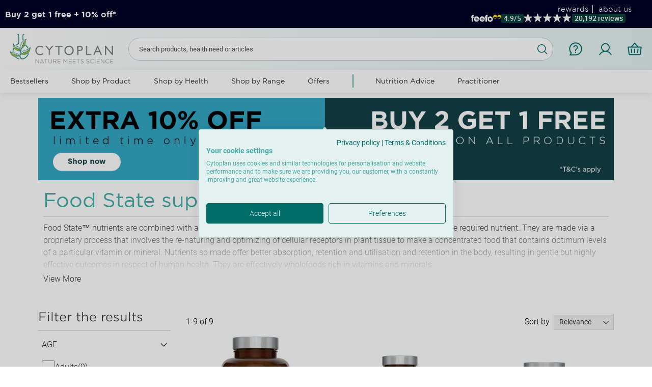

--- FILE ---
content_type: text/html; charset=UTF-8
request_url: https://www.cytoplan.co.uk/shop-by-range/food-state-supplements
body_size: 100752
content:
<!doctype html>
<html lang="en">
    <head >
        <script>
    var BASE_URL = 'https\u003A\u002F\u002Fwww.cytoplan.co.uk\u002F';
    var require = {
        'baseUrl': 'https\u003A\u002F\u002Fd2416f5wotnqu0.cloudfront.net\u002Fstatic\u002Fversion1769680137\u002Ffrontend\u002FMagento\u002Fcytoplan\u002Fen_GB'
    };</script>        <meta charset="utf-8"/>
<meta name="title" content="Food State vitamins &amp; supplements - grown in a natural food base"/>
<meta name="description" content="Buy Food State vitamins and supplements from the UK pioneers. Our Food State nutrients are readily absorbed to support optimal nutrition. Trusted for 30+ years."/>
<meta name="robots" content="INDEX,FOLLOW"/>
<meta name="viewport" content="width=device-width, initial-scale=1, maximum-scale=1.0, user-scalable=no"/>
<meta name="format-detection" content="telephone=no"/>
<meta name="google-site-verification" content="MnoMupoLC-AucgSzwDKnNV-N2QjRfhcmG4niq3FEePc"/>
<title>Food State vitamins &amp; supplements - grown in a natural food base</title>
<link  rel="stylesheet" type="text/css"  media="all" href="https://d2416f5wotnqu0.cloudfront.net/static/version1769680137/frontend/Magento/cytoplan/en_GB/css/styles-m.css" />
<link  rel="stylesheet" type="text/css"  media="all" href="https://d2416f5wotnqu0.cloudfront.net/static/version1769680137/frontend/Magento/cytoplan/en_GB/css/critical.css" />
<link  rel="stylesheet" type="text/css"  media="all" href="https://d2416f5wotnqu0.cloudfront.net/static/version1769680137/frontend/Magento/cytoplan/en_GB/jquery/uppy/dist/uppy-custom.css" />
<link  rel="stylesheet" type="text/css"  media="all" href="https://d2416f5wotnqu0.cloudfront.net/static/version1769680137/frontend/Magento/cytoplan/en_GB/Aheadworks_Popup/css/magnific-popup.css" />
<link  rel="stylesheet" type="text/css"  media="all" href="https://d2416f5wotnqu0.cloudfront.net/static/version1769680137/frontend/Magento/cytoplan/en_GB/Aheadworks_Popup/css/magnific-animation.css" />
<link  rel="stylesheet" type="text/css"  media="all" href="https://d2416f5wotnqu0.cloudfront.net/static/version1769680137/frontend/Magento/cytoplan/en_GB/Amasty_Affiliate/css/default.css" />
<link  rel="stylesheet" type="text/css"  media="all" href="https://d2416f5wotnqu0.cloudfront.net/static/version1769680137/frontend/Magento/cytoplan/en_GB/Amasty_Base/vendor/slick/amslick.min.css" />
<link  rel="stylesheet" type="text/css"  media="all" href="https://d2416f5wotnqu0.cloudfront.net/static/version1769680137/frontend/Magento/cytoplan/en_GB/Amasty_Groupcat/js/fancybox/jquery.fancybox.css" />
<link  rel="stylesheet" type="text/css"  media="all" href="https://d2416f5wotnqu0.cloudfront.net/static/version1769680137/frontend/Magento/cytoplan/en_GB/Amasty_Label/vendor/tooltipster/css/tooltipster.min.css" />
<link  rel="stylesheet" type="text/css"  media="all" href="https://d2416f5wotnqu0.cloudfront.net/static/version1769680137/frontend/Magento/cytoplan/en_GB/MageWorx_CountdownTimersBase/css/countdown-timer.css" />
<link  rel="stylesheet" type="text/css"  media="all" href="https://d2416f5wotnqu0.cloudfront.net/static/version1769680137/frontend/Magento/cytoplan/en_GB/MageWorx_Downloads/attachment.css" />
<link  rel="stylesheet" type="text/css"  media="all" href="https://d2416f5wotnqu0.cloudfront.net/static/version1769680137/frontend/Magento/cytoplan/en_GB/MageWorx_SocialProofBase/css/popup.css" />
<link  rel="stylesheet" type="text/css"  media="all" href="https://d2416f5wotnqu0.cloudfront.net/static/version1769680137/frontend/Magento/cytoplan/en_GB/MageWorx_CountdownTimersBase/css/category/style.css" />
<link  rel="stylesheet" type="text/css"  media="all" href="https://d2416f5wotnqu0.cloudfront.net/static/version1769680137/frontend/Magento/cytoplan/en_GB/Algolia_AlgoliaSearch/css/autocomplete.css" />
<link  rel="stylesheet" type="text/css"  media="all" href="https://d2416f5wotnqu0.cloudfront.net/static/version1769680137/frontend/Magento/cytoplan/en_GB/Algolia_AlgoliaSearch/css/grid.css" />
<link  rel="stylesheet" type="text/css"  media="all" href="https://d2416f5wotnqu0.cloudfront.net/static/version1769680137/frontend/Magento/cytoplan/en_GB/Algolia_AlgoliaSearch/css/algolia-reset.css" />
<link  rel="stylesheet" type="text/css"  media="all" href="https://d2416f5wotnqu0.cloudfront.net/static/version1769680137/frontend/Magento/cytoplan/en_GB/Algolia_AlgoliaSearch/css/instantsearch.v3.css" />
<link  rel="stylesheet" type="text/css"  media="all" href="https://d2416f5wotnqu0.cloudfront.net/static/version1769680137/frontend/Magento/cytoplan/en_GB/Algolia_AlgoliaSearch/css/recommend.css" />
<link  rel="stylesheet" type="text/css"  media="screen and (min-width: 768px)" href="https://d2416f5wotnqu0.cloudfront.net/static/version1769680137/frontend/Magento/cytoplan/en_GB/css/styles-l.css" />
<link  rel="stylesheet" type="text/css"  media="print" href="https://d2416f5wotnqu0.cloudfront.net/static/version1769680137/frontend/Magento/cytoplan/en_GB/css/print.css" />
<script  type="text/javascript"  src="https://d2416f5wotnqu0.cloudfront.net/static/version1769680137/frontend/Magento/cytoplan/en_GB/requirejs/require.js"></script>
<script  type="text/javascript"  src="https://d2416f5wotnqu0.cloudfront.net/static/version1769680137/frontend/Magento/cytoplan/en_GB/mage/requirejs/mixins.js"></script>
<script  type="text/javascript"  src="https://d2416f5wotnqu0.cloudfront.net/static/version1769680137/frontend/Magento/cytoplan/en_GB/requirejs-config.js"></script>
<script  type="text/javascript"  src="https://d2416f5wotnqu0.cloudfront.net/static/version1769680137/frontend/Magento/cytoplan/en_GB/MageWorx_CountdownTimersBase/js/lib/mw-countdown.js"></script>
<script  type="text/javascript"  src="https://d2416f5wotnqu0.cloudfront.net/static/version1769680137/frontend/Magento/cytoplan/en_GB/Magento_CatalogSearch/js/autocomplete_mobile.js"></script>
<link rel="preload" as="font" crossorigin="anonymous" href="https://d2416f5wotnqu0.cloudfront.net/static/version1769680137/frontend/Magento/cytoplan/en_GB/fonts/opensans/light/opensans-300.woff2" />
<link rel="preload" as="font" crossorigin="anonymous" href="https://d2416f5wotnqu0.cloudfront.net/static/version1769680137/frontend/Magento/cytoplan/en_GB/fonts/opensans/regular/opensans-400.woff2" />
<link rel="preload" as="font" crossorigin="anonymous" href="https://d2416f5wotnqu0.cloudfront.net/static/version1769680137/frontend/Magento/cytoplan/en_GB/fonts/opensans/semibold/opensans-600.woff2" />
<link rel="preload" as="font" crossorigin="anonymous" href="https://d2416f5wotnqu0.cloudfront.net/static/version1769680137/frontend/Magento/cytoplan/en_GB/fonts/opensans/bold/opensans-700.woff2" />
<link rel="preload" as="font" crossorigin="anonymous" href="https://d2416f5wotnqu0.cloudfront.net/static/version1769680137/frontend/Magento/cytoplan/en_GB/fonts/Luma-Icons.woff2" />
<link  rel="canonical" href="https://www.cytoplan.co.uk/shop-by-range/food-state-supplements" />
<link  rel="icon" type="image/x-icon" href="https://d2416f5wotnqu0.cloudfront.net/media/favicon/stores/1/favicon-96x96.png" />
<link  rel="shortcut icon" type="image/x-icon" href="https://d2416f5wotnqu0.cloudfront.net/media/favicon/stores/1/favicon-96x96.png" />
<script
  src="https://js-de.sentry-cdn.com/8b5a99cf3022f40d2f342159ce575dd7.min.js"
  crossorigin="anonymous"
></script>

<!--8f0b1414d54aaef115c6d965cde01191-->
<!--3Lv66cp6fHEHUXZ4cRe0eYgwdzZAXD9u-->

<meta name="msvalidate.01" content="E386B8B2DA4158F678E8BC7BEC25807F" />
<meta name="facebook-domain-verification" content="28860lcdr0ybdg85k26i2bk60pj3st" />
<meta name="google-site-verification" content="6YnNjeiYUB6wUc1P_YNWC9WDt8R-o7TV9WnpmqKYZ9A" />
<meta name="google-site-verification" content="j0Vsn0QOsYvjwuXSeSa8r0pTZxFhqRL7iANoHeRz-40" />
<meta property="og:image" content="https://www.cytoplan.co.uk/media/wysiwyg/Website-Preview-Image_02.png" />
<link rel="stylesheet" type="text/css" media="all" href="https://maxcdn.bootstrapcdn.com/font-awesome/latest/css/font-awesome.min.css">

<script src="https://consent.cookiefirst.com/sites/cytoplan.co.uk-589f2894-47e6-4770-a822-0f4f07c088ef/consent.js"></script>
<script type="text/javascript">
    (function(c,l,a,r,i,t,y){
        c[a]=c[a]||function(){(c[a].q=c[a].q||[]).push(arguments)};
        t=l.createElement(r);t.async=1;t.src="https://www.clarity.ms/tag/"+i;
        y=l.getElementsByTagName(r)[0];y.parentNode.insertBefore(t,y);
    })(window, document, "clarity", "script", "91xmfcobc4");
</script>


<style>

/* Apple pay style start */
.apple-pay-button-with-text.apple-pay-button-white-with-text {
     border: 1px solid #006d6c;
     background: #006d6c;
     color: white !important;
     text-align: center;
     font-weight: 400;
    appearance: none;
    margin: 0 15px 0 0;
    border-radius: 4px;
    padding: 10px 20px;
    min-height: 40px;
    min-width: 120px;
}

.apple-pay-button-with-text.apple-pay-button-white-with-text:hover{
    background: #08403c !important;
    border-color: #08403c !important;
}

.apple-pay-button-with-text>.text::after {
   content: ' Apple Pay';
}

.apple-pay-button-with-text>.text
{
   visibility: visible;
}

/* Apple pay style end */

/*
#product-review-container {
   order:2;
}
*/
.gallery-placeholder {
    padding-top: 50px;
}
.page-products .algolia-product-card { z-index:0;}

@media screen and (min-width: 768px) {
    .catalog-product-view .copyright {
        margin-bottom: 150px;
    }
}

[data-content-type='faq_row'][data-appearance='full-width'] {
    border-top: 5px solid #fff;
}





@media all and (min-width: 771px) {
.home-trust-signals .pagebuilder-column-line .pagebuilder-column {display: inline-block !important;}
}
.home-trust-signals.new .pagebuilder-column:after {top: 11px;}

@media screen and (min-width: 768px) {
body .headerbox2 .block-search .label{
   display: none !important;
}
}
@media screen and (max-width: 768px) {
.page-wrapper .headerbox2 .block-search .label {
    top: 6px !important;   
    margin-top: 10px !important; 
    position:relative !important;
    margin-bottom:20px;}
    #search{
        margin-top: 15px;
        margin-bottom:10px;
    }
}

#recaptcha-checkout-place-order-wrapper{ display:none;}
.info-icon-container .info-icon{border:none;}

.catalogsearch-result-index .algolia-instant-results-wrapper .ais-Hits-list .ais-Hits-item .algolia-product-card a[data-sku="2171"] .result-title, .catalog-category-view .algolia-instant-results-wrapper .ais-Hits-list .ais-Hits-item .algolia-product-card a[data-sku="2171"] .result-title {
    word-break: break-all;
}


.account.vault-cards-listaction .add-methods {
   display: none
}

.product-info-main .box-tocart .braintree-paypal-logo.oneclick-container {
  display: none;
}
@media screen and (max-width: 599px) {
   .preferences-journey .slick-track  .amasty-label-image {
       max-width: 60px !important;
    }
   #recommended-products .block-subtitle {
       margin-top: 15px;
   }
   #recommended-products .product-item-actions .actions-primary {
        margin: 10px auto;
    }
  .preferences-journey .product-item-info .product-item-details .product-item-actions form {
      display: block !important;  
   }

  .preferences-journey .slick-track .amasty-label-container {
      max-width: 60px !important;
   }
   .preferences-journey .slick-track {
       max-height: 515px;
   }
}
.catalog-product-view.product-premium-cbd .stock.unavailable{display:none;}
</style>        
<!-- Google Tag Manager by MagePal -->
<script>window.dataLayer = window.dataLayer || [];</script>
        <script>(function(w,d,s,l,i){w[l]=w[l]||[];w[l].push({'gtm.start':
        new Date().getTime(),event:'gtm.js'});var f=d.getElementsByTagName(s)[0],
    j=d.createElement(s),dl=l!='dataLayer'?'&l='+l:'';j.async=true;j.src=
    'https://www.googletagmanager.com/gtm.js?id='+i+dl;f.parentNode.insertBefore(j,f);
})(window,document,'script','dataLayer','GTM-TD7JFMN');</script>    <script>window.dataLayer.push({"ecommerce":{"currencyCode":"GBP"},"pageType":"catalog_category_view","list":"category"});

window.dataLayer.push({"event":"categoryPage","category":{"id":"215","name":"Food State supplements","path":"Shop by range > Food State supplements"}});
</script>

<script type="text/x-magento-init">
    {
        "*": {
            "magepalGtmDatalayer": {
                "dataLayer": "dataLayer"
            }
        }
    }
</script>
<!-- End Google Tag Manager by MagePal -->
<!-- Start VWO Async SmartCode -->
<link rel="preconnect" href="https://dev.visualwebsiteoptimizer.com" />
<script type='text/javascript' id='vwoCode' exclude-this-tag="text/x-magento-template">
    window._vwo_code || (function() {
        var account_id=969305,
            version=2.1,
            settings_tolerance=2000,
            hide_element='body',
            hide_element_style = 'opacity:0 !important;filter:alpha(opacity=0) !important;background:none !important;transition:none !important;',
            /* DO NOT EDIT BELOW THIS LINE */
            f=false,w=window,d=document,v=d.querySelector('#vwoCode'),cK='_vwo_'+account_id+'_settings',cc={};try{var c=JSON.parse(localStorage.getItem('_vwo_'+account_id+'_config'));cc=c&&typeof c==='object'?c:{}}catch(e){}var stT=cc.stT==='session'?w.sessionStorage:w.localStorage;code={nonce:v&&v.nonce,use_existing_jquery:function(){return typeof use_existing_jquery!=='undefined'?use_existing_jquery:undefined},library_tolerance:function(){return typeof library_tolerance!=='undefined'?library_tolerance:undefined},settings_tolerance:function(){return cc.sT||settings_tolerance},hide_element_style:function(){return'{'+(cc.hES||hide_element_style)+'}'},hide_element:function(){if(performance.getEntriesByName('first-contentful-paint')[0]){return''}return typeof cc.hE==='string'?cc.hE:hide_element},getVersion:function(){return version},finish:function(e){if(!f){f=true;var t=d.getElementById('_vis_opt_path_hides');if(t)t.parentNode.removeChild(t);if(e)(new Image).src='https://dev.visualwebsiteoptimizer.com/ee.gif?a='+account_id+e}},finished:function(){return f},addScript:function(e){var t=d.createElement('script');t.type='text/javascript';if(e.src){t.src=e.src}else{t.text=e.text}v&&t.setAttribute('nonce',v.nonce);d.getElementsByTagName('head')[0].appendChild(t)},load:function(e,t){var n=this.getSettings(),i=d.createElement('script'),r=this;t=t||{};if(n){i.textContent=n;d.getElementsByTagName('head')[0].appendChild(i);if(!w.VWO||VWO.caE){stT.removeItem(cK);r.load(e)}}else{var o=new XMLHttpRequest;o.open('GET',e,true);o.withCredentials=!t.dSC;o.responseType=t.responseType||'text';o.onload=function(){if(t.onloadCb){return t.onloadCb(o,e)}if(o.status===200||o.status===304){_vwo_code.addScript({text:o.responseText})}else{_vwo_code.finish('&e=loading_failure:'+e)}};o.onerror=function(){if(t.onerrorCb){return t.onerrorCb(e)}_vwo_code.finish('&e=loading_failure:'+e)};o.send()}},getSettings:function(){try{var e=stT.getItem(cK);if(!e){return}e=JSON.parse(e);if(Date.now()>e.e){stT.removeItem(cK);return}return e.s}catch(e){return}},init:function(){if(d.URL.indexOf('__vwo_disable__')>-1)return;var e=this.settings_tolerance();w._vwo_settings_timer=setTimeout(function(){_vwo_code.finish();stT.removeItem(cK)},e);var t;if(this.hide_element()!=='body'){t=d.createElement('style');var n=this.hide_element(),i=n?n+this.hide_element_style():'',r=d.getElementsByTagName('head')[0];t.setAttribute('id','_vis_opt_path_hides');v&&t.setAttribute('nonce',v.nonce);t.setAttribute('type','text/css');if(t.styleSheet)t.styleSheet.cssText=i;else t.appendChild(d.createTextNode(i));r.appendChild(t)}else{t=d.getElementsByTagName('head')[0];var i=d.createElement('div');i.style.cssText='z-index: 2147483647 !important;position: fixed !important;left: 0 !important;top: 0 !important;width: 100% !important;height: 100% !important;background: white !important;';i.setAttribute('id','_vis_opt_path_hides');i.classList.add('_vis_hide_layer');t.parentNode.insertBefore(i,t.nextSibling)}var o=window._vis_opt_url||d.URL,s='https://dev.visualwebsiteoptimizer.com/j.php?a='+account_id+'&u='+encodeURIComponent(o)+'&vn='+version;if(w.location.search.indexOf('_vwo_xhr')!==-1){this.addScript({src:s})}else{this.load(s+'&x=true')}}};w._vwo_code=code;code.init();})();
</script>
<!-- End VWO Async SmartCode -->
    <script type="text/x-magento-init">
        {
            "*": {
                "Magento_PageCache/js/form-key-provider": {
                    "isPaginationCacheEnabled":
                        0                }
            }
        }
    </script>

<script>require(['magentoStorefrontEvents'], function (magentoStorefrontEvents) {
    if(!magentoStorefrontEvents) return;

    window.magentoStorefrontEvents = magentoStorefrontEvents;
    magentoStorefrontEvents.context.setStorefrontInstance(
        {"storeUrl":"https:\/\/www.cytoplan.co.uk\/","websiteId":1,"websiteCode":"base","storeId":1,"storeCode":"main_website_store","storeViewId":1,"storeViewCode":"default","websiteName":"Main Website","storeName":"Main Website Store","storeViewName":"Cytoplan","baseCurrencyCode":"GBP","storeViewCurrencyCode":"GBP","catalogExtensionVersion":"103.3.14","environmentId":"152f00fd-e7c8-4e97-9faf-b24f2ba05366","environment":"Production","storefrontTemplate":"Luma"}
    );
    magentoStorefrontEvents.context.setMagentoExtension({
        magentoExtensionVersion: "7.6.0",
    });
    magentoStorefrontEvents.context.setDataServicesExtension({
        version: "7.6.0",
    });
    magentoStorefrontEvents.context.setPage({
        pageType: "Default"
    });
    magentoStorefrontEvents.context.setContext("pageExtended", {
        action: "page-view"
    });
    
});</script><script type="text/x-magento-init">
    {
        "*": {
            "dataServicesBase": {
                "isCookieRestrictionModeEnabled": 0,
                "isEnabled": 1            },
            "magentoStorefrontEventCollector": {}
        }
    }
</script>
<script data-adroll="magento-adroll-pixel" type="text/javascript">
    
    adroll_adv_id = "YCEMYUSQ5JBDNGM5KOI47O";
adroll_pix_id = "YGASMLKD7VFZDMIEXQATCK";
adroll_version = "2.0";

    (function(w,d,e,o,a){
        w.__adroll_loaded=true;
        w.adroll=w.adroll||[];
        w.adroll.f=['setProperties','identify','track'];
        var roundtripUrl="https://s.adroll.com/j/" + adroll_adv_id + "/roundtrip.js";
        for(a=0;a<w.adroll.f.length;a++){
            w.adroll[w.adroll.f[a]]=w.adroll[w.adroll.f[a]]||(function(n){return function(){w.adroll.push([n,arguments])}})(w.adroll.f[a])};e=d.createElement('script');o=d.getElementsByTagName('script')[0];e.async=1;e.src=roundtripUrl;o.parentNode.insertBefore(e, o);})(window,document);

    console.log('Adroll setProperties: ', {"currency":"GBP","language":"en_GB"});
adroll.setProperties({"currency":"GBP","language":"en_GB"});
console.log('AdRoll track event: pageView');
adroll.track('pageView');

    require(['jquery', 'underscore', 'jquery/jquery-storageapi'], function($, _) {
        $(document).on('ajaxComplete', function (event, xhr, settings) {
            if (settings.url.match(/customer\/section\/load/i) && xhr.responseJSON && xhr.responseJSON.cart) {
                if (typeof window.localStorage !== "undefined") {
                    var addedItems = [];
                    var newCart = xhr.responseJSON.cart;
                    var oldCartItems = JSON.parse(window.localStorage.getItem('adroll-old-cart-items') || '[]');

                    $.each(newCart.items, function(){
                        var new_item_id = this.item_id;
                        var isInOldCartItems = $.grep(oldCartItems, function(item){return item.item_id == new_item_id}).length > 0;
                        if (!isInOldCartItems) {
                            addedItems.push(this);
                        }
                    });

                    if (addedItems.length > 0) {
                        console.log('AdRoll track event: pageView', {"segment_name": "magento_added_product_to_cart"});
                        adroll.track("pageView", {"segment_name": "magento_added_product_to_cart"});

                        var payload = {'products': []};
                        $.each(addedItems, function() {payload['products'].push(this.adroll_product_payload);});
                        console.log('AdRoll track event: addToCart', payload);
                        adroll.track('addToCart', payload);
                    }
                    window.localStorage.setItem('adroll-old-cart-items', JSON.stringify(newCart.items));
                }
            } else if (settings.url.match(/shipping-information/i) && xhr.responseJSON && xhr.responseJSON.payment_methods) {
                console.log('AdRoll track event: pageView', {"segment_name": "magento_order_reviewed"});
                adroll.track("pageView", {"segment_name": "magento_order_reviewed"});
            }
        });
    });

    </script>

<meta property="og:type" content="product.group"/>
<meta property="og:title" content="Food&#x20;State&#x20;vitamins&#x20;&amp;amp&#x3B;&#x20;supplements&#x20;-&#x20;grown&#x20;in&#x20;a&#x20;natural&#x20;food&#x20;base"/>
<meta property="og:description" content="Buy&#x20;Food&#x20;State&#x20;vitamins&#x20;and&#x20;supplements&#x20;from&#x20;the&#x20;UK&#x20;pioneers.&#x20;Our&#x20;Food&#x20;State&#x20;nutrients&#x20;are&#x20;readily&#x20;absorbed&#x20;to&#x20;support&#x20;optimal&#x20;nutrition.&#x20;Trusted&#x20;for&#x20;30&#x2B;&#x20;years."/>
<meta property="og:url" content="https://www.cytoplan.co.uk/shop-by-range/food-state-supplements"/>
<meta property="og:site_name" content="Cytoplan Ltd"/>
<script type="application/ld+json">{"@context":"http:\/\/schema.org","@type":"WebSite","url":"https:\/\/www.cytoplan.co.uk\/","name":"Cytoplan Ltd"}</script><script type="application/ld+json">{"@context":"http:\/\/schema.org","@type":"BreadcrumbList","itemListElement":[{"@type":"ListItem","item":{"@id":"https:\/\/www.cytoplan.co.uk\/shop-by-range","name":"Shop by range"},"position":1},{"@type":"ListItem","item":{"@id":"https:\/\/www.cytoplan.co.uk\/shop-by-range\/food-state-supplements","name":"Food State supplements"},"position":2}]}</script>    <script>document.write('<style>.page-products #maincontent .columns {display:none}</style>');</script>
    <script>window.algoliaConfig = {"instant":{"enabled":true,"selector":".page-products #maincontent .columns","isAddToCartEnabled":true,"addToCartParams":{"action":"https:\/\/www.cytoplan.co.uk\/checkout\/cart\/add\/","formKey":"viD9nnmwvpDTny0z","redirectUrlParam":"uenc"},"infiniteScrollEnabled":false,"urlTrackedParameters":["query","attribute:*","index","page"],"isSearchBoxEnabled":true,"isVisualMerchEnabled":true,"categorySeparator":" \/\/\/ ","categoryPageIdAttribute":"categoryPageId","isCategoryNavigationEnabled":false,"hidePagination":false,"customerId":"0"},"autocomplete":{"enabled":true,"selector":".algolia-search-input","sections":[{"name":"pages","label":"Pages","hitsPerPage":"2"}],"nbOfProductsSuggestions":10,"nbOfCategoriesSuggestions":4,"nbOfQueriesSuggestions":4,"isDebugEnabled":false,"isNavigatorEnabled":true,"debounceMilliseconds":300,"minimumCharacters":2},"landingPage":{"query":"","configuration":"[]"},"recommend":{"enabledFBT":false,"enabledRelated":false,"enabledFBTInCart":false,"enabledRelatedInCart":false,"enabledLookingSimilar":0,"limitFBTProducts":6,"limitRelatedProducts":6,"limitTrendingItems":6,"limitLookingSimilar":6,"enabledTrendItems":0,"trendItemFacetName":null,"trendItemFacetValue":null,"isTrendItemsEnabledInPDP":0,"isTrendItemsEnabledInCartPage":0,"isAddToCartEnabledInFBT":false,"isAddToCartEnabledInRelatedProduct":true,"isAddToCartEnabledInTrendsItem":false,"isAddToCartEnabledInLookingSimilar":false,"FBTTitle":"Frequently bought together","relatedProductsTitle":"Related Products","trendingItemsTitle":"Trending items","addToCartParams":{"action":"https:\/\/www.cytoplan.co.uk\/checkout\/cart\/add\/","formKey":"viD9nnmwvpDTny0z","redirectUrlParam":"uenc"},"isLookingSimilarEnabledInPDP":0,"isLookingSimilarEnabledInCartPage":0,"lookingSimilarTitle":"Looking Similar"},"extensionVersion":"3.14.3","applicationId":"L1X03I800U","indexName":"m2_default","apiKey":"ZGNhMGFiNDA0ZWJlNjFiNTNlNzczNzNmNDRkMGY5ZGFiNmRkZmRkMmUzZjYxMmE3YWVkMjk2ZmM2NWQ4ZGVlOGZpbHRlcnM9Tk9UJTIwY2F0ZWdvcnlJZHMlM0ExMTUmdGFnRmlsdGVycz0mdmFsaWRVbnRpbD0xNzY5Nzc5Mjc1","attributeFilter":{"filters":"NOT categoryIds:115"},"facets":[{"attribute":"age","type":"conjunctive","label":"Age","searchable":"2","create_rule":"2"},{"attribute":"gender","type":"conjunctive","label":"Gender","searchable":"2","create_rule":"2"},{"attribute":"price","type":"priceRanges","label":"Price","searchable":"2","create_rule":"2"},{"attribute":"manufacturer","type":"conjunctive","label":"Manufacturer","searchable":"2","create_rule":"2"},{"attribute":"color","type":"conjunctive","label":"Colour","searchable":"2","create_rule":"2"},{"attribute":"form","type":"conjunctive","label":"Format","searchable":"2","create_rule":"2"},{"attribute":"filterby","type":"conjunctive","label":"Filter by","searchable":"2","create_rule":"2"}],"areCategoriesInFacets":false,"hitsPerPage":24,"sortingIndices":[{"attribute":"price","sort":"asc","sortLabel":"Lowest price","virtualReplica":"0","name":"m2_default_products_price_default_asc","ranking":["asc(price.GBP.default)","typo","geo","words","filters","proximity","attribute","exact","custom"],"label":"Lowest price"},{"attribute":"price","sort":"desc","sortLabel":"Highest price","virtualReplica":"0","name":"m2_default_products_price_default_desc","ranking":["desc(price.GBP.default)","typo","geo","words","filters","proximity","attribute","exact","custom"],"label":"Highest price"},{"attribute":"created_at","sort":"desc","sortLabel":"Newest first","virtualReplica":"0","name":"m2_default_products_created_at_desc","ranking":["desc(created_at)","typo","geo","words","filters","proximity","attribute","exact","custom"],"label":"Newest first"}],"isSearchPage":true,"isCategoryPage":true,"isLandingPage":false,"removeBranding":false,"productId":null,"priceKey":".GBP.default","priceGroup":null,"origFormatedVar":"price.GBP.default_original_formated","tierFormatedVar":"price.GBP.default_tier_formated","currencyCode":"GBP","currencySymbol":"\u00a3","priceFormat":{"pattern":"\u00a3%s","precision":2,"requiredPrecision":2,"decimalSymbol":".","groupSymbol":",","groupLength":3,"integerRequired":false},"maxValuesPerFacet":10,"autofocus":true,"resultPageUrl":"https:\/\/www.cytoplan.co.uk\/catalogsearch\/result\/","request":{"query":"","refinementKey":"","refinementValue":"","categoryId":"215","landingPageId":"","path":"Shop by range \/\/\/ Food State supplements","level":1,"parentCategory":"Shop by range","childCategories":[],"url":"https:\/\/www.cytoplan.co.uk\/shop-by-range\/food-state-supplements"},"showCatsNotIncludedInNavigation":true,"showSuggestionsOnNoResultsPage":false,"baseUrl":"https:\/\/www.cytoplan.co.uk","popularQueries":[],"useAdaptiveImage":false,"urls":{"logo":"https:\/\/d2416f5wotnqu0.cloudfront.net\/static\/version1769680137\/frontend\/Magento\/cytoplan\/en_GB\/Algolia_AlgoliaSearch\/js\/images\/algolia-logo-blue.svg"},"cookieConfiguration":{"customerTokenCookie":"_ALGOLIA_MAGENTO_AUTH","consentCookieName":"user_allowed_save_cookie","cookieAllowButtonSelector":"#btn-cookie-allow","cookieRestrictionModeEnabled":false,"cookieDuration":"15552000000"},"ccAnalytics":{"enabled":true,"ISSelector":".ais-Hits-item a.result, .ais-InfiniteHits-item a.result","conversionAnalyticsMode":"all","addToCartSelector":".action.primary.tocart","orderedProductIds":[]},"isPersonalizationEnabled":true,"personalization":{"enabled":true,"viewedEvents":{"viewProduct":{"eventName":"Viewed Product","enabled":true,"method":"viewedObjectIDs"}},"clickedEvents":{"productClicked":{"eventName":"Product Clicked","enabled":true,"selector":".ais-Hits-item a.result, .ais-InfiniteHits-item a.result","method":"clickedObjectIDs"},"productRecommended":{"eventName":"Recommended Product Clicked","enabled":true,"selector":".recommend-component a.result","method":"clickedObjectIDs"}},"filterClicked":{"eventName":"Filter Clicked","enabled":true,"method":"clickedFilters"}},"analytics":{"enabled":false,"delay":"3000","triggerOnUiInteraction":"1","pushInitialSearch":"0"},"now":1769644800,"queue":{"isEnabled":true,"nbOfJobsToRun":5,"retryLimit":3,"nbOfElementsPerIndexingJob":300},"isPreventBackendRenderingEnabled":false,"translations":{"to":"to","or":"or","go":"Go","popularQueries":"You can try one of the popular search queries","seeAll":"See all products","allDepartments":"All departments","seeIn":"See products in","orIn":"or in","noProducts":"No products for query","noResults":"No results","refine":"Refine","selectedFilters":"Selected Filters","clearAll":"Clear all","previousPage":"Previous page","nextPage":"Next page","searchFor":"Search for products","relevance":"Relevance","categories":"Categories","products":"Products","suggestions":"Suggestions","searchBy":"Search by","searchForFacetValuesPlaceholder":"Search for other ...","showMore":"Show more products","searchTitle":"Search results for","placeholder":"Search for products, categories, ...","addToCart":"Add to basket"}};</script>    
<script type="application/ld+json">{"@context":"http:\/\/schema.org\/","@type":"WebPage","url":"https:\/\/www.cytoplan.co.uk\/shop-by-range\/food-state-supplements","mainEntity":{"@context":"http:\/\/schema.org","@type":"OfferCatalog","name":"Food State supplements","url":"https:\/\/www.cytoplan.co.uk\/shop-by-range\/food-state-supplements","numberOfItems":0,"itemListElement":[]},"speakable":{"@type":"SpeakableSpecification","cssSelector":[".category-description"],"xpath":["\/html\/head\/title"]}}</script></head>
    <body data-container="body"
          data-mage-init='{"loaderAjax": {}, "loader": { "icon": "https://d2416f5wotnqu0.cloudfront.net/static/version1769680137/frontend/Magento/cytoplan/en_GB/images/loader-2.gif"}}'
        id="html-body" class="page-products page-with-filter categorypath-shop-by-range-food-state-supplements category-food-state-supplements page-layout-2columns-left catalog-category-view page-layout-category-full-width">
        
<!-- Google Tag Manager by MagePal -->
<noscript><iframe src="//www.googletagmanager.com/ns.html?id=GTM-TD7JFMN"
height="0" width="0" style="display:none;visibility:hidden"></iframe></noscript>
<!-- End Google Tag Manager by MagePal -->

<script type="text/x-magento-init">
    {
        "*": {
            "Magento_PageBuilder/js/widget-initializer": {
                "config": {"[data-content-type=\"slider\"][data-appearance=\"default\"]":{"Magento_PageBuilder\/js\/content-type\/slider\/appearance\/default\/widget":false},"[data-content-type=\"map\"]":{"Magento_PageBuilder\/js\/content-type\/map\/appearance\/default\/widget":false},"[data-content-type=\"row\"]":{"Magento_PageBuilder\/js\/content-type\/row\/appearance\/default\/widget":false},"[data-content-type=\"tabs\"]":{"Magento_PageBuilder\/js\/content-type\/tabs\/appearance\/default\/widget":false},"[data-content-type=\"slide\"]":{"Magento_PageBuilder\/js\/content-type\/slide\/appearance\/default\/widget":{"buttonSelector":".pagebuilder-slide-button","showOverlay":"hover","dataRole":"slide"}},"[data-content-type=\"banner\"]":{"Magento_PageBuilder\/js\/content-type\/banner\/appearance\/default\/widget":{"buttonSelector":".pagebuilder-banner-button","showOverlay":"hover","dataRole":"banner"}},"[data-content-type=\"buttons\"]":{"Magento_PageBuilder\/js\/content-type\/buttons\/appearance\/inline\/widget":false},"[data-content-type=\"products\"][data-appearance=\"carousel\"]":{"Magento_PageBuilder\/js\/content-type\/products\/appearance\/carousel\/widget":false},"[data-content-type=\"product_recommendations\"]":{"Magento_PageBuilderProductRecommendations\/js\/content-type\/product-recommendations\/appearance\/default\/widget":false},"[data-content-type=\"cytoplan_faq\"]":{"Cytoplan_CategoryPages\/js\/content-type\/cytoplan-faq\/appearance\/default\/widget":false},"[data-content-type=\"faq\"]":{"DeployEcommerce_PageBuilderFaq\/js\/content-type\/faq\/appearance\/default\/widget":false},"[data-content-type=\"dotdigitalgroup_form\"]":{"Dotdigitalgroup_PageBuilder\/js\/content-type\/dotdigitalgroup-form\/appearance\/default\/widget":false}},
                "breakpoints": {"desktop":{"label":"Desktop","stage":true,"default":true,"class":"desktop-switcher","icon":"Magento_PageBuilder::css\/images\/switcher\/switcher-desktop.svg","conditions":{"min-width":"1024px"},"options":{"products":{"default":{"slidesToShow":"5"}}}},"tablet":{"conditions":{"max-width":"1024px","min-width":"768px"},"options":{"products":{"default":{"slidesToShow":"4"},"continuous":{"slidesToShow":"3"}}}},"mobile":{"label":"Mobile","stage":true,"class":"mobile-switcher","icon":"Magento_PageBuilder::css\/images\/switcher\/switcher-mobile.svg","media":"only screen and (max-width: 768px)","conditions":{"max-width":"300px","min-width":"640px"},"options":{"products":{"default":{"slidesToShow":"3"}}}},"mobile-small":{"conditions":{"max-width":"640px"},"options":{"products":{"default":{"slidesToShow":"2"},"continuous":{"slidesToShow":"1"}}}}}            }
        }
    }
</script>

<div class="cookie-status-message" id="cookie-status">
    The store will not work correctly when cookies are disabled.</div>
<script type="text&#x2F;javascript">document.querySelector("#cookie-status").style.display = "none";</script>
<script type="text/x-magento-init">
    {
        "*": {
            "cookieStatus": {}
        }
    }
</script>

<script type="text/x-magento-init">
    {
        "*": {
            "mage/cookies": {
                "expires": null,
                "path": "\u002F",
                "domain": ".www.cytoplan.co.uk",
                "secure": true,
                "lifetime": "604800"
            }
        }
    }
</script>
    <noscript>
        <div class="message global noscript">
            <div class="content">
                <p>
                    <strong>JavaScript seems to be disabled in your browser.</strong>
                    <span>
                        For the best experience on our site, be sure to turn on Javascript in your browser.                    </span>
                </p>
            </div>
        </div>
    </noscript>

<script>
    window.cookiesConfig = window.cookiesConfig || {};
    window.cookiesConfig.secure = true;
</script><script>    require.config({
        map: {
            '*': {
                wysiwygAdapter: 'mage/adminhtml/wysiwyg/tiny_mce/tinymceAdapter'
            }
        }
    });</script><script>    require.config({
        paths: {
            googleMaps: 'https\u003A\u002F\u002Fmaps.googleapis.com\u002Fmaps\u002Fapi\u002Fjs\u003Fv\u003D3.53\u0026key\u003DAIzaSyACbbJay3okdqigZXnc5z9yTxqeoEXPQ6c'
        },
        config: {
            'Magento_PageBuilder/js/utils/map': {
                style: '',
            },
            'Magento_PageBuilder/js/content-type/map/preview': {
                apiKey: 'AIzaSyACbbJay3okdqigZXnc5z9yTxqeoEXPQ6c',
                apiKeyErrorMessage: 'You\u0020must\u0020provide\u0020a\u0020valid\u0020\u003Ca\u0020href\u003D\u0027https\u003A\u002F\u002Fwww.cytoplan.co.uk\u002Fadminhtml\u002Fsystem_config\u002Fedit\u002Fsection\u002Fcms\u002F\u0023cms_pagebuilder\u0027\u0020target\u003D\u0027_blank\u0027\u003EGoogle\u0020Maps\u0020API\u0020key\u003C\u002Fa\u003E\u0020to\u0020use\u0020a\u0020map.'
            },
            'Magento_PageBuilder/js/form/element/map': {
                apiKey: 'AIzaSyACbbJay3okdqigZXnc5z9yTxqeoEXPQ6c',
                apiKeyErrorMessage: 'You\u0020must\u0020provide\u0020a\u0020valid\u0020\u003Ca\u0020href\u003D\u0027https\u003A\u002F\u002Fwww.cytoplan.co.uk\u002Fadminhtml\u002Fsystem_config\u002Fedit\u002Fsection\u002Fcms\u002F\u0023cms_pagebuilder\u0027\u0020target\u003D\u0027_blank\u0027\u003EGoogle\u0020Maps\u0020API\u0020key\u003C\u002Fa\u003E\u0020to\u0020use\u0020a\u0020map.'
            },
        }
    });</script><script>
    require.config({
        shim: {
            'Magento_PageBuilder/js/utils/map': {
                deps: ['googleMaps']
            }
        }
    });</script>


    <script type="text/x-magento-init">
        {
            "*": {
                "Dotdigitalgroup_Email/js/trackingCode": "//r1-t.trackedlink.net/_dmpt"
            }
        }
    </script>
<script type="text/x-magento-init">
    {
        "*": {
            "Dotdigitalgroup_Email/js/webBehaviorTracking": {
                "id": "DM-4123201240-01",
                "subdomain": "static",
                "region": "r1-"
            }
        }
    }
</script>
            <script defer src='https://ls.dycdn.net/w7g33fbw.js'></script>
            
<div class="page-wrapper">

<script>
    require(['magentoStorefrontEvents'], function (magentoStorefrontEvents) {
        magentoStorefrontEvents?.context?.setContext("recsContext", {
            alternateEnvironmentId: ""
        });
    });
</script>

<script type="text/x-magento-init">
        {
            "*": {
                "Magento_ProductRecommendationsLayout/js/recsFetcher": {}
            }
        }
</script>
<div class="header-panel-mobile-wrap"><style>#html-body [data-pb-style=LE2G0B0]{justify-content:flex-start;display:flex;flex-direction:column;background-position:left top;background-size:cover;background-repeat:no-repeat;background-attachment:scroll}</style><div data-content-type="row" data-appearance="contained" data-element="main"><div data-enable-parallax="0" data-parallax-speed="0.5" data-background-images="{}" data-background-type="image" data-video-loop="true" data-video-play-only-visible="true" data-video-lazy-load="true" data-video-fallback-src="" data-element="inner" data-pb-style="LE2G0B0"><div data-content-type="html" data-appearance="default" data-element="main" data-decoded="true"><style> 
    .page-header .panel.wrapper {
        background-color: #000125! important;
    }
    
    .sale-text a {
        color: #fff!important;
        font-weight: bold; 
        text-transform: none!important; 
        margin: 0;
        text-decoration: none!important;
    }
</style>


<p class="sale-text">
  <a href="https://www.cytoplan.co.uk/winter-sale-2026">Buy 2 get 1 free + 10% off*</a>
</p></div></div></div></div><header class="page-header sticky"><div class="panel wrapper"><div class="panel header"><div class="header-panel-left-wrap"><style>#html-body [data-pb-style=LE2G0B0]{justify-content:flex-start;display:flex;flex-direction:column;background-position:left top;background-size:cover;background-repeat:no-repeat;background-attachment:scroll}</style><div data-content-type="row" data-appearance="contained" data-element="main"><div data-enable-parallax="0" data-parallax-speed="0.5" data-background-images="{}" data-background-type="image" data-video-loop="true" data-video-play-only-visible="true" data-video-lazy-load="true" data-video-fallback-src="" data-element="inner" data-pb-style="LE2G0B0"><div data-content-type="html" data-appearance="default" data-element="main" data-decoded="true"><style> 
    .page-header .panel.wrapper {
        background-color: #000125! important;
    }
    
    .sale-text a {
        color: #fff!important;
        font-weight: bold; 
        text-transform: none!important; 
        margin: 0;
        text-decoration: none!important;
    }
</style>


<p class="sale-text">
  <a href="https://www.cytoplan.co.uk/winter-sale-2026">Buy 2 get 1 free + 10% off*</a>
</p></div></div></div></div><a class="action skip contentarea"
   href="#contentarea">
    <span>
        Skip to Content    </span>
</a>
<div class="header-panel-right-wrap"><div class="header-panel-links"><style>#html-body [data-pb-style=HA211W3]{justify-content:flex-start;display:flex;flex-direction:column;background-position:left top;background-size:cover;background-repeat:no-repeat;background-attachment:scroll}</style><div data-content-type="row" data-appearance="contained" data-element="main"><div data-enable-parallax="0" data-parallax-speed="0.5" data-background-images="{}" data-background-type="image" data-video-loop="true" data-video-play-only-visible="true" data-video-lazy-load="true" data-video-fallback-src="" data-element="inner" data-pb-style="HA211W3"><div data-content-type="text" data-appearance="default" data-element="main"><ul>
<li><a title="rewards" href="/cytoplan-rewards" target="_blank" rel="noopener">rewards</a></li>
<li><a title="about" href="/about-us" target="_blank" rel="noopener">about us</a></li>
</ul></div></div></div></div><div class="header-panel-feefo"><div class="review-summary-block">
    <a href="/feefo-reviews"
       target="_blank"
       rel="noopener noreferrer">
        <img width="59" height="13" src="https://d2416f5wotnqu0.cloudfront.net/static/version1769680137/frontend/Magento/cytoplan/en_GB/DeployEcommerce_Feefo/images/feefo-white-logo.svg"
             alt="feefo logo yellow" title="">
        <span class="rating-label">
            <strong>4.9/5</strong>
        </span>
        <div class="rating-summary">
            <div class="rating-result"
                 id="services-rating"
                 title="98.00%" >
                <span style="width: 98.00%"></span>
            </div>
        </div>
        <div class="feefowidget-summary-header-reviews-title feefowidget-header-reviews-title-no-floating">
            <p>
                20,192 reviews            </p>
        </div>
    </a>
</div></div></div></div></div><div class="header-wrapper-wrap"><div class="header content"><div class="branding-container">
    <!--    <div class="burger-menu">-->
<!--        <span data-action="toggle-nav" class="action nav-toggle"><span>--><!--</span></span>-->
<!--    </div>-->
    <p data-action="search-toggle" class="action search-toggle"><span>Search toggle</span></p>
    <div class="branding">
        <a href="https://www.cytoplan.co.uk/" title="" class="logo">
            <img class="logo" src="[data-uri]"
                    title=""
                    alt=""
                    width="170"                    height="102"            />

        </a>
    </div>
</div>

<script>
    require(['jquery'], function ($) {
        $('.custom-product').parent().addClass('new-custom');
        $( ".mini-navigation  #products-button" ).click(function() {
            $( ".custom-product" ).click();

        });
        $('.custom-range').parent().addClass('new-custom-range');
        $( ".mini-navigation  #product-range-button" ).click(function() {
            $( ".custom-range" ).click();

        });
        $('.custom-health').parent().addClass('new-custom-health');
        $( ".mini-navigation  #health-categories-button" ).click(function() {
            $( ".custom-health" ).click();

        });
        $( ".burger-menu .action.nav-toggle" ).click(function() {
            $("#defaultmenu li.level0").css("display", "block");
        });
        $( ".action.search-toggle" ).click(function() {
            $(".headerbox2").toggleClass('active');
        });
    });
</script><div class="headerbox"><div class="headerbox0"><div class="headerbox1"><div class="question-link">
    <a href="https://www.cytoplan.co.uk/contacts/">
        <svg xmlns="http://www.w3.org/2000/svg" width="28" height="28" viewBox="0 0 28 28" fill="none">
            <path d="M13.9997 25.6654C20.4432 25.6654 25.6663 20.4422 25.6663 13.9987C25.6663 7.5552 20.4432 2.33203 13.9997 2.33203C7.55618 2.33203 2.33302 7.5552 2.33302 13.9987C2.32937 16.9825 3.47256 19.8537 5.52618 22.0184L3.49968 25.6654H13.9997Z" stroke="#006D6C" stroke-width="2" stroke-linecap="square"/>
            <path d="M13.9997 17.2059V16.9142C13.9997 15.6251 15.1524 14.6287 16.1639 13.8319C16.5903 13.4961 16.9328 13.0658 17.1643 12.5748C17.3958 12.0839 17.51 11.5459 17.4978 11.0032C17.4855 10.4606 17.3473 9.92826 17.0939 9.44825C16.8406 8.96825 16.479 8.55374 16.0379 8.2375C15.5968 7.92125 15.0882 7.71194 14.5522 7.62609C14.0163 7.54024 13.4677 7.58021 12.9499 7.74285C12.4321 7.90548 11.9592 8.18632 11.5686 8.56318C11.1779 8.94003 10.8803 9.40256 10.6992 9.91423M13.9997 20.7059H14.0044V20.7106H13.9997V20.7059Z" stroke="#006D6C" stroke-width="2" stroke-linecap="square"/>
        </svg>
    </a>
</div>
<div class="contact-about">
    <div class="account">
        <svg xmlns="http://www.w3.org/2000/svg" width="25" height="25" viewBox="0 0 25 25" fill="none">
            <g clip-path="url(#clip0_40000720_12936)">
                <path d="M24.6115 22.8459C22.8193 19.7475 20.0575 17.5258 16.8344 16.4726C22.4387 13.1363 22.3297 4.98432 16.6383 1.79899C10.9468 -1.38635 3.94141 2.78401 4.02856 9.30564C4.06792 12.2516 5.63484 14.9656 8.16643 16.4726C4.94331 17.5247 2.18148 19.7463 0.389288 22.8459C0.0104106 23.4637 0.442364 24.2599 1.1668 24.2792C1.52078 24.2886 1.85011 24.0985 2.01909 23.7873C4.23608 19.9558 8.15466 17.6682 12.5004 17.6682C16.8461 17.6682 20.7647 19.9558 22.9817 23.7873C23.3275 24.4242 24.2331 24.4479 24.6117 23.8299C24.7967 23.528 24.7966 23.1478 24.6115 22.8459ZM5.9106 9.19562C5.9106 4.12279 11.4021 0.952276 15.7953 3.48869C20.1885 6.02511 20.1885 12.3661 15.7953 14.9026C14.7935 15.4809 13.6571 15.7854 12.5004 15.7854C8.86256 15.7815 5.91449 12.8334 5.9106 9.19562Z" fill="#006D6C"/>
            </g>
            <defs>
                <clipPath id="clip0_40000720_12936">
                    <rect width="25" height="25" fill="white"/>
                </clipPath>
            </defs>
        </svg>
        <div class="level0 submenu myaccount-toggle-menu" style="display: none;">
            <button class="close-btn" title="Close"><span data-bind="i18n: 'Close'">Close</span></button>
            <ul>
                                    <li class="first nav-login-btn">
                        <a class="button action primary" href="https://www.cytoplan.co.uk/customer/account/login/">
                            <span>Login</span>
                        </a>
                    </li>
                    <li class="reg-new-cust">
                        <span class="cust-bold">New Customer? &nbsp;</span><a
                                href="https://www.cytoplan.co.uk/customer/account/create/"><span>Sign up here</span></a>
                    </li>
                    <li class="reg-new-cust">
                        <span class="cust-bold">New Practitioner? &nbsp;</span><a
                                href="https://www.cytoplan.co.uk/practitioner/account/create/"><span>Apply here</span></a>
                    </li>
                                <li class="account-help">
                    <a href="/customer-services/account-help"><span class="cust-bold">Account Help</span></a>
                </li>
            </ul>
        </div>
    </div>
</div>
<script>
    require(['jquery'], function ($) {
        $("body, .minicart-wrapper .action.showcart").click(function() {
            $(".contact-about .myaccount-toggle-menu").hide();
        });
        $(".headerbox1 .contact-about .account svg").click(function (e) {
            $(".minicart-wrapper .action.showcart.active").click();
            e.stopPropagation();
            $(".contact-about .myaccount-toggle-menu").toggle();
        });
        $(".account .myaccount-toggle-menu").mouseleave(function(e) {
            if (e.relatedTarget || e.toElement) {
                $(".contact-about .myaccount-toggle-menu").hide();
            }
        });
    });
</script><div id="custom-sliding-cart">
    <div data-block="minicart" class="minicart-wrapper">
        <a class="action showcart" href="https://www.cytoplan.co.uk/checkout/cart/"
           data-bind="scope: 'minicart_content'">
            <span class="text">Basket</span>
            <span class="counter qty empty"
                  data-bind="css: { empty: !!getCartParam('summary_count') == false && !isLoading() }, blockLoader: isLoading">
                <span class="counter-number"><!-- ko text: getCartParam('summary_count') --><!-- /ko --></span>
                <span class="counter-label">
                <!-- ko if: getCartParam('summary_count') -->
                    <!-- ko text: getCartParam('summary_count') --><!-- /ko -->
                    <!-- ko i18n: 'items' --><!-- /ko -->
                <!-- /ko -->
                </span>
            </span>
        </a>
                    <div class="block block-minicart"
                 data-role="dropdownDialog"
                 data-mage-init='{"dropdownDialog":{
                "appendTo":"[data-block=minicart]",
                "triggerTarget":".showcart",
                "timeout": "2000",
                "closeOnMouseLeave": false,
                "closeOnEscape": true,
                "triggerClass":"active",
                "parentClass":"active",
                "buttons":[]}}'>
                <div id="minicart-content-wrapper" data-bind="scope: 'minicart_content'">
                    <!-- ko template: getTemplate() --><!-- /ko -->
                </div>
                                <style>#html-body [data-pb-style=KWN1X2U]{justify-content:flex-start;display:flex;flex-direction:column;background-position:left top;background-size:cover;background-repeat:no-repeat;background-attachment:scroll}</style><div data-content-type="row" data-appearance="contained" data-element="main"><div data-enable-parallax="0" data-parallax-speed="0.5" data-background-images="{}" data-background-type="image" data-video-loop="true" data-video-play-only-visible="true" data-video-lazy-load="true" data-video-fallback-src="" data-element="inner" data-pb-style="KWN1X2U"><div data-content-type="text" data-appearance="default" data-element="main"><p style="text-align: center;"><span style="font-size: 18px;"><strong>Create an account today &amp; get £5 off your first order</strong></span></p></div></div></div>                <div id="minicart-recommendations">
                    <style>#html-body [data-pb-style=RL79DAH],#html-body [data-pb-style=VFNH6PG]{justify-content:flex-start;display:flex;flex-direction:column;background-position:left top;background-size:cover;background-repeat:no-repeat;background-attachment:scroll}#html-body [data-pb-style=B35C1TB]{display:none}</style><div data-content-type="row" data-appearance="contained" data-element="main"><div data-enable-parallax="0" data-parallax-speed="0.5" data-background-images="{}" data-background-type="image" data-video-loop="true" data-video-play-only-visible="true" data-video-lazy-load="true" data-video-fallback-src="" data-element="inner" data-pb-style="RL79DAH"><div data-content-type="html" data-appearance="default" data-element="main" data-decoded="true"><div class="tmspslot" data-k="h6mc928" data-slid="free-delivery---mini-cart-3lbp2fv" data-p="1" ></div></div></div></div><div data-content-type="row" data-appearance="contained" data-element="main"><div data-enable-parallax="0" data-parallax-speed="0.5" data-background-images="{}" data-background-type="image" data-video-loop="true" data-video-play-only-visible="true" data-video-lazy-load="true" data-video-fallback-src="" data-element="inner" data-pb-style="VFNH6PG"><h4 data-content-type="heading" data-appearance="default" data-element="main">Your go-to for immune defence this winter: Immune Support</h4><div data-content-type="products" data-appearance="grid" data-element="main">        <div class="block widget block-products-list grid">

        <div class="block-content">
            <!-- new_products_content_widget_grid-->            <div class="products-grid grid">
                <ol class="product-items widget-product-grid">
                                                                <li class="product-item">                        <div class="product-item-info">
                            <a href="https://www.cytoplan.co.uk/immune-support" class="product-item-photo">
                                <span class="product-image-container product-image-container-801">
    <span class="product-image-wrapper">
        <img class="product-image-photo" src="https://d2416f5wotnqu0.cloudfront.net/media/catalog/product/cache/65c3fc6392cc117ea4c41f4659254052/3/2/3218_1200_x1200_hero_image-100.jpg" loading="lazy" width="240" height="300" alt="Immune Support "></span>
</span>
<style>.product-image-container-801 {
    width: 240px;
    height: auto;
    aspect-ratio: 240 / 300;
}
.product-image-container-801 span.product-image-wrapper {
    height: 100%;
    width: 100%;
}
@supports not (aspect-ratio: auto) { 
    .product-image-container-801 span.product-image-wrapper {
        padding-bottom: 125%;
    }
}</style>
    <div class="amasty-label-container
            amasty-label-container-4-801-cat            amasty-label-for-801" style="display: none; " data-mage-init='{"Amasty_Label/js/initLabel":{
             "mode": "cat",
             "isAdminArea": "",
             "config": {"position":"bottom-right","size":"","path":".product-image-container, .product-item-photo, .cdz-product-top","mode":"prod","move":1,"product":"801","label":4,"margin":10,"alignment":0,"order":0,"redirect_url":"","tooltip":{"backgroundColor":"","color":"","status":1,"content":""}},
             "productId": "801",
             "selector": ".amasty-label-container-4-801-cat"
        }}'>
        <div class="amlabel-text">
                    </div>

                    <img id="amasty-label-image-4-801-cat" class="amasty-label-image" width="100%" height="100%" src="https://d2416f5wotnqu0.cloudfront.net/media/amasty/amlabel/Product_Sticker_B_2.png" style="opacity: 1 !important;vertical-align: top;" title="Immune Support " alt="Immune Support ">
            </div>
                            </a>
                            <div class="product-item-details-wrap">
                                <div class="rating-wraper">
                                                                            <div class="product-reviews-summary short no-rating">

    </div>
                                                                    </div>
                                <strong class="product-item-name">
                                    <a title="Immune Support " href="https://www.cytoplan.co.uk/immune-support" class="product-item-link">
                                        Immune Support                                     </a>
                                </strong>
                                <ul class="description-bullet-points">
                                                                    </ul>
                                <div class="product-item-details">
                                    <div class="price-box price-final_price" data-role="priceBox" data-product-id="801" data-price-box="product-id-801">
    <span class="old-price strikethrough">
        
<span class="price-container price-final_price tax weee">


    
            
    <span id="price-including-tax-old-price-801-widget-product-grid" data-label="Incl. Tax" data-price-amount="30.49" data-price-type="oldPrice" class="price-wrapper price-including-tax"><span class="price">&pound;30.49</span></span>
        <span class="price-label-oldPrice">RRP</span>    </span>

    </span>
    <span class="special-price">
        
<span class="price-container price-final_price tax weee">


    
            
    <span id="price-including-tax-old-price-801-widget-product-grid" data-label="Incl. Tax" data-price-amount="27.44" data-price-type="finalPrice" class="price-wrapper price-including-tax"><span class="price">&pound;27.44</span></span>
        <span class="price-label-finalPrice">Special Price</span>    </span>

    </span>

</div>                                    <div class="grid-subscription">
                                                                        </div>
                                    <div class="product-item-actions">
                                        <div class="actions-primary">
                                                                                                                                            <form data-role="tocart-form" data-product-sku="3218" action="https://www.cytoplan.co.uk/checkout/cart/add/uenc/aHR0cHM6Ly93d3cuY3l0b3BsYW4uY28udWsvc2hvcC1ieS1yYW5nZS9mb29kLXN0YXRlLXN1cHBsZW1lbnRz/product/801/" method="post">
                                                    <input type="hidden" name="product" value="801">
                                                    <input type="hidden" name="uenc" value="aHR0cHM6Ly93d3cuY3l0b3BsYW4uY28udWsvY2hlY2tvdXQvY2FydC9hZGQvdWVuYy9hSFIwY0hNNkx5OTNkM2N1WTNsMGIzQnNZVzR1WTI4dWRXc3ZjMmh2Y0MxaWVTMXlZVzVuWlM5bWIyOWtMWE4wWVhSbExYTjFjSEJzWlcxbGJuUnovcHJvZHVjdC84MDEv">
                                                    <input name="form_key" type="hidden" value="zEVigolVBP15x90I">                                                    <span class="no-display">
                                                                                                        </span>
                                                    <button type="submit" title="Add to basket" class="action tocart primary">
                                                        <span>Add to basket</span>
                                                    </button>
                                                    <a class="button primary view-product-link" href="https://www.cytoplan.co.uk/immune-support"><span>Full Details</span>
                                                </a></form>
                                                                                    </div>
                                    </div>
                                </div>
                            </div>
                        </div>
                        </li>                                    </ol>
            </div>
        </div>
    </div>

<script type="text/x-magento-init">
        {
            "[data-role=tocart-form]": {
                "catalogAddToCart": {}
            }
        }

</script>

    <!--Feefo rating stars-->
    <style>
        :root {
            --star-color: #e8e8e8;
            --star-background: #fc0;
        }

        .Stars {
            --percent: calc(var(--rating) / 5 * 100%);
        }
        .Stars::before {
            background: linear-gradient(90deg, var(--star-background) var(--percent), var(--star-color) var(--percent));
            -webkit-background-clip: text;
            -webkit-text-fill-color: transparent;
        }
    </style>
</div><div data-content-type="product_recommendations" data-appearance="default" data-recommendation-id="c43d3a02-c649-497c-9ff4-a87ac794514b_Mini Cart upsell" data-element="main" data-pb-style="B35C1TB">


<div data-bind="scope:'product_recommendations_unit_c43d3a02\u002Dc649\u002D497c\u002D9ff4\u002Da87ac794514b_Mini\u0020Cart\u0020upsell'">
    <!-- ko template: getTemplate() -->
    <!-- /ko -->
</div>
<script type="text/x-magento-init">
   {
       "*": {
            "Magento_Ui/js/core/app": {
                "components": {
                    "product_recommendations_unit_c43d3a02\u002Dc649\u002D497c\u002D9ff4\u002Da87ac794514b_Mini\u0020Cart\u0020upsell": {
                        "component": "Magento_PageBuilderProductRecommendations/js/pageBuilderRenderer",
                        "unitId": "c43d3a02\u002Dc649\u002D497c\u002D9ff4\u002Da87ac794514b_Mini\u0020Cart\u0020upsell",
                        "placeholderUrl": "https://d2416f5wotnqu0.cloudfront.net/media/catalog/product/placeholder/default/placeholder-image_1.png",
                        "systemLocale": "en-GB",
                        "currencyConfiguration": {"currency":"GBP","rate":1},
                        "defaultStoreViewCode": "default",
                        "alternateEnvironmentId": "",
                        "priceFormat": {"pattern":"\u00a3%s","precision":2,"requiredPrecision":2,"decimalSymbol":".","groupSymbol":",","groupLength":3,"integerRequired":false}                    }
                }
            }
        }
    }
</script></div></div></div>                </div>
            </div>
                <script>
            window.checkout = {"shoppingCartUrl":"https:\/\/www.cytoplan.co.uk\/checkout\/cart\/","checkoutUrl":"https:\/\/www.cytoplan.co.uk\/checkout\/","updateItemQtyUrl":"https:\/\/www.cytoplan.co.uk\/checkout\/sidebar\/updateItemQty\/","removeItemUrl":"https:\/\/www.cytoplan.co.uk\/checkout\/sidebar\/removeItem\/","imageTemplate":"Magento_Catalog\/product\/image_with_borders","baseUrl":"https:\/\/www.cytoplan.co.uk\/","minicartMaxItemsVisible":5,"websiteId":"1","maxItemsToDisplay":10,"storeId":"1","storeGroupId":"1","customerLoginUrl":"https:\/\/www.cytoplan.co.uk\/customer\/account\/login\/","isRedirectRequired":false,"autocomplete":"off","captcha":{"user_login":{"isCaseSensitive":false,"imageHeight":50,"imageSrc":"","refreshUrl":"https:\/\/www.cytoplan.co.uk\/captcha\/refresh\/","isRequired":false,"timestamp":1769692875}}};
        </script>
        <script type="text/x-magento-init">
        {
            "[data-block='minicart']": {
                "Magento_Ui/js/core/app": {"components":{"minicart_content":{"children":{"subtotal.container":{"children":{"subtotal":{"children":{"subtotal.totals":{"config":{"display_cart_subtotal_incl_tax":1,"display_cart_subtotal_excl_tax":0,"template":"Magento_Tax\/checkout\/minicart\/subtotal\/totals"},"component":"Magento_Tax\/js\/view\/checkout\/minicart\/subtotal\/totals","children":{"subtotal.totals.msrp":{"component":"Magento_Msrp\/js\/view\/checkout\/minicart\/subtotal\/totals","config":{"displayArea":"minicart-subtotal-hidden","template":"Magento_Msrp\/checkout\/minicart\/subtotal\/totals"}}}}},"component":"uiComponent","config":{"template":"Magento_Checkout\/minicart\/subtotal"}}},"component":"uiComponent","config":{"displayArea":"subtotalContainer"}},"item.renderer":{"component":"Magento_Checkout\/js\/view\/cart-item-renderer","config":{"displayArea":"defaultRenderer","template":"Magento_Checkout\/minicart\/item\/default"},"children":{"item.image":{"component":"Magento_Catalog\/js\/view\/image","config":{"template":"Magento_Catalog\/product\/image","displayArea":"itemImage"}},"checkout.cart.item.price.sidebar":{"component":"uiComponent","config":{"template":"Magento_Checkout\/minicart\/item\/price","displayArea":"priceSidebar"}}}},"extra_info":{"component":"uiComponent","config":{"displayArea":"extraInfo"}},"promotion":{"component":"uiComponent","config":{"displayArea":"promotion"}}},"config":{"itemRenderer":{"default":"defaultRenderer","simple":"defaultRenderer","virtual":"defaultRenderer"},"template":"Ambab_SlidingCart\/minicart\/content"},"component":"Magento_Checkout\/js\/view\/minicart"},"totals":{"component":"Ambab_SlidingCart\/js\/totals","template":"Ambab_SlidingCart\/totals"},"coupon":{"component":"Ambab_SlidingCart\/js\/coupon","template":"Ambab_SlidingCart\/coupon"},"cart-title":{"component":"Ambab_SlidingCart\/js\/cart-title","template":"Ambab_SlidingCart\/cart-title"},"sliding-cart":{"component":"Ambab_SlidingCart\/js\/sliding-cart"},"grand-total":{"component":"Ambab_SlidingCart\/js\/grand-total"},"minicart-open":{"component":"Ambab_SlidingCart\/js\/minicartopen"}},"types":[]}            },
            "*": {
               "Magento_Ui/js/block-loader": "https\u003A\u002F\u002Fd2416f5wotnqu0.cloudfront.net\u002Fstatic\u002Fversion1769680137\u002Ffrontend\u002FMagento\u002Fcytoplan\u002Fen_GB\u002Fimages\u002Floader\u002D1.gif"
            }
        }
        </script>
    </div>
</div>
<input type="hidden" id="addtocart_show_slidingcart" value="1"/>
<script type="text/javascript">
    require(["jquery"],function($){
        $('body').on("click",".more, .less",function(){
            var currentQty = $(this).siblings('.cart-item-qty').val();
            if($(this).hasClass('more')){
                $('.more, .less').attr('disabled', 'disabled');
                var newAdd = parseInt(currentQty)+parseInt(1);
                $(this).siblings('.cart-item-qty').val(newAdd);
                $(this).siblings('.cart-item-qty').attr('data-item-qty',newAdd);
                $(this).parent('.details-qty.qty').next().trigger('click');

            } else {
                if(parseInt(currentQty) > 1){
                    $('.more, .less').attr('disabled', 'disabled');
                    var newAdd = parseInt(currentQty)-parseInt(1);
                    $(this).siblings('.cart-item-qty').val(newAdd);
                    $(this).siblings('.cart-item-qty').attr('data-item-qty',newAdd);
                    $(this).parent('.details-qty.qty').next().trigger('click');
                }
            }
        });
        $('body').on("click",".coupon-dropdown",function() {
            $('#slidingcart-coupon-form').toggle();
            $( ".coupon-dropdown" ).toggleClass( 'active');
        });
    });
</script></div><div class="headerbox2">    <script type="text/x-magento-init">
        {
            "*": {
                "algoliaAutocomplete": {}
            }
        }
    </script>
    <div id="algoliaAutocomplete" class="block block-search algolia-search-block algolia-search-input">
        <input class="aa-Input" id="autocomplete-fake" placeholder="Search products, health need or articles" maxlength="512" type="search" disabled>
    </div>
</div></div></div>
<script type="text/javascript">
    var cart_msg = "<div data-content-type=\"row\" data-appearance=\"contained\" data-element=\"main\"><div data-enable-parallax=\"0\" data-parallax-speed=\"0.5\" data-background-images=\"{}\" data-background-type=\"image\" data-video-loop=\"true\" data-video-play-only-visible=\"true\" data-video-lazy-load=\"true\" data-video-fallback-src=\"\" data-element=\"inner\" data-pb-style=\"62E0407D3BA3F\"><div data-content-type=\"html\" data-appearance=\"default\" data-element=\"main\" data-pb-style=\"62E0407D3BA48\" data-decoded=\"true\"><p><span class=\"basketnote\"><img src=\"\/media\/wysiwyg\/deliverysmall.png\" \/> <strong>FREE UK DELIVERY<\/strong> <span class=\"sub\">on all orders of \u00a325 and over<\/span><\/span><\/p><\/div><\/div><\/div><style>#html-body [data-pb-style=\"62E0407D3BA3F\"]{justify-content: flex-start; display: flex; flex-direction: column; background-position: left top; background-size: cover; background-repeat: no-repeat; background-attachment: scroll; border-style: none; border-width: 1px; border-radius: 0px; margin: 0px 0px 10px; padding: 10px;}#html-body [data-pb-style=\"62E0407D3BA48\"]{border-style: none; border-width: 1px; border-radius: 0px; margin: 0px; padding: 0px;}<\/style>";
</script></div></div>


            <div class="side-menu">
        <button class="modal-trigger side-menu__trigger"
                type="button"
                data-modal-trigger="side-menu"
                aria-label="Open&#x20;menu"
                data-mage-init='{ "modal": {} }'>
        </button>

        <div role="dialog"
                aria-hidden="true"
                id="side-menu"
                data-modal="side-menu"
                class="modal modal--tertiary side-menu__modal">
            <div class="side-menu-top">
                <div class="menu-feefo-mobile"></div>
                <div class="side-menu-title">
                    <span class="tab-title">Shop</span>
                    <button class="modal__close-button side-menu__close-button close-btn"
                            type="button"
                            aria-label="Click&#x20;to&#x20;close&#x20;the&#x20;modal">
                        <span class="side-menu__close-button-text">
                            Menu                        </span>
                    </button>
                </div>
            </div>
            <div role="document"
                 class="modal__container side-menu__container"
                 tabindex="0">
                <div class="modal__content side-menu__content">
                    <div class="modal__middle side-menu__content-middle">
                        <nav id="dropdown-default"
                                class="dropdown-list dropdown-list--with-nested
                                dropdown-list"
                                data-mage-init='{ "dropdownList": {} }'>
                            <ul class="dropdown-list__list
                                    dropdown-list__list">
                                                                                                        <li class="dropdown-list__item&#x20;dropdown-list__item--collapse">
                                        <a
    href="https://www.cytoplan.co.uk/bestsellers"
    aria-controls="dropdown-412" class="dropdown-list__label link--invert"            role="button"
        aria-expanded="false"
    >
    Bestsellers            <svg class="
                icon
                dropdown-list__icon
                            "
             role="presentation"
             focusable="false"
             xmlns="http://www.w3.org/2000/svg" width="10" height="17" viewBox="0 0 10 17" fill="none">
            <path d="M0.3824 0.374196C0.137549 0.613866 0 0.938885 0 1.27778C0 1.61667 0.137549 1.94169 0.3824 2.18136L6.84743 8.50772L0.3824 14.8341C0.144488 15.0751 0.0128441 15.398 0.0158205 15.7331C0.018796 16.0682 0.156154 16.3887 0.398309 16.6257C0.640465 16.8626 0.968042 16.997 1.31049 17C1.65294 17.0029 1.98285 16.874 2.22918 16.6412L9.6176 9.4113C9.86245 9.17163 10 8.84661 10 8.50772C10 8.16882 9.86245 7.8438 9.6176 7.60413L2.22918 0.374196C1.98425 0.134599 1.65211 0 1.30579 0C0.959466 0 0.627323 0.134599 0.3824 0.374196Z" fill="#46ADA7"/>
        </svg>
    </a>
                                                <div  class="dropdown-list__content" id="dropdown-412" aria-hidden="true">
        <div class="dropdown-list dropdown-list--inner">
            <ul class="dropdown-list__list dropdown-list--inner">
                                    
                    <li  class="dropdown-list__item dropdown-list__item--all dropdown-list__item--level1">
                        <a
    href="https://www.cytoplan.co.uk/bestsellers"
    class="dropdown-list__label link--invert"    >
    View All    </a>
                    </li>
                                                                        <li class="dropdown-list__item dropdown-list__item--level1">
                        <style>#html-body [data-pb-style=VX9FHAT]{justify-content:flex-start;display:flex;flex-direction:column;background-position:left top;background-size:cover;background-repeat:no-repeat;background-attachment:scroll}</style><div data-content-type="row" data-appearance="contained" data-element="main"><div class="menu-product-lists" data-enable-parallax="0" data-parallax-speed="0.5" data-background-images="{}" data-background-type="image" data-video-loop="true" data-video-play-only-visible="true" data-video-lazy-load="true" data-video-fallback-src="" data-element="inner" data-pb-style="VX9FHAT"><div data-content-type="products" data-appearance="grid" data-element="main">        <div class="block widget block-products-list grid">

        <div class="block-content">
            <!-- new_products_content_widget_grid-->            <div class="products-grid grid">
                <ol class="product-items widget-product-grid">
                                                                <li class="product-item">                        <div class="product-item-info">
                            <a href="https://www.cytoplan.co.uk/magnesium-bisglycinate" class="product-item-photo">
                                <span class="product-image-container product-image-container-622">
    <span class="product-image-wrapper">
        <img class="product-image-photo" src="https://d2416f5wotnqu0.cloudfront.net/media/catalog/product/cache/65c3fc6392cc117ea4c41f4659254052/5/5/5561_1200_x_1200hero_image.jpg" loading="lazy" width="240" height="300" alt="Magnesium Bisglycinate"></span>
</span>
<style>.product-image-container-622 {
    width: 240px;
    height: auto;
    aspect-ratio: 240 / 300;
}
.product-image-container-622 span.product-image-wrapper {
    height: 100%;
    width: 100%;
}
@supports not (aspect-ratio: auto) { 
    .product-image-container-622 span.product-image-wrapper {
        padding-bottom: 125%;
    }
}</style>
    <div class="amasty-label-container
            amasty-label-container-4-622-cat            amasty-label-for-622" style="display: none; " data-mage-init='{"Amasty_Label/js/initLabel":{
             "mode": "cat",
             "isAdminArea": "",
             "config": {"position":"bottom-right","size":"","path":".product-image-container, .product-item-photo, .cdz-product-top","mode":"prod","move":1,"product":"622","label":4,"margin":10,"alignment":0,"order":0,"redirect_url":"","tooltip":{"backgroundColor":"","color":"","status":1,"content":""}},
             "productId": "622",
             "selector": ".amasty-label-container-4-622-cat"
        }}'>
        <div class="amlabel-text">
                    </div>

                    <img id="amasty-label-image-4-622-cat" class="amasty-label-image" width="100%" height="100%" src="https://d2416f5wotnqu0.cloudfront.net/media/amasty/amlabel/Product_Sticker_B_2.png" style="opacity: 1 !important;vertical-align: top;" title="Magnesium Bisglycinate" alt="Magnesium Bisglycinate">
            </div>
                            </a>
                            <div class="product-item-details-wrap">
                                <div class="rating-wraper">
                                                                            <div class="product-reviews-summary short">

            <div class="rating-summary">
            <a href="https://www.cytoplan.co.uk/magnesium-bisglycinate">
                <div class="rating-result" title="96.1394%">
                    <span style="width: 96.1394%"></span>
                </div>
                <span>(373)</span>
            </a>
        </div>

            <script type="application/ld+json">
            {
                "@context": "https://schema.org/",
                "@type": "Product",
                "name": "Magnesium\u0020Bisglycinate",
                "aggregateRating": {
                    "@type": "AggregateRating",
                    "ratingValue": "96.1394",
                    "bestRating": "100",
                    "reviewCount": "373"
                }
            }
        </script>
        </div>
                                                                    </div>
                                <strong class="product-item-name">
                                    <a title="Magnesium Bisglycinate" href="https://www.cytoplan.co.uk/magnesium-bisglycinate" class="product-item-link">
                                        Magnesium Bisglycinate                                    </a>
                                </strong>
                                <ul class="description-bullet-points">
                                                                    </ul>
                                <div class="product-item-details">
                                    <div class="price-box price-final_price" data-role="priceBox" data-product-id="622" data-price-box="product-id-622">

    <span class="old-price  strikethrough sly-old-price ">
        
<span class="price-container price-final_price tax weee">


    
            
    <span id="price-including-tax-old-price-622-widget-product-grid" data-label="Incl. Tax" data-price-amount="14.49" data-price-type="oldPrice" class="price-wrapper price-including-tax"><span class="price">&pound;14.49</span></span>
        <span class="price-label-oldPrice">RRP</span>    </span>

    </span>
    <span class="special-price">
        
<span class="price-container price-final_price tax weee">


    
            
    <span id="price-including-tax-old-price-622-widget-product-grid" data-label="Incl. Tax" data-price-amount="13.04" data-price-type="finalPrice" class="price-wrapper price-including-tax"><span class="price">&pound;13.04</span></span>
        <span class="price-label-finalPrice">Special Price</span>    </span>

    </span>


</div>                                    <div class="grid-subscription">
                                                    <div class="swatch-opt-622" data-role="swatch-option-622"></div>

    <script type="text/x-magento-init">
        {
            "[data-role=swatch-option-622]": {
                "Magento_Swatches/js/swatch-renderer": {
                    "selectorProduct": ".product-item-details",
                    "onlySwatches": true,
                    "enableControlLabel": false,
                    "numberToShow": 16,
                    "jsonConfig": {"attributes":{"277":{"id":"277","code":"size_quantity","label":"Select a size","options":[{"id":"142","label":"60 capsules","products":["578"]},{"id":"146","label":"120 capsules","products":["725"]},{"id":"293","label":"60 capsules subscription","products":["621"]},{"id":"316","label":"180 capsules quarterly subscription","products":["703"]}],"position":"0"}},"template":"\u00a3<%- data.price %>","currencyFormat":"\u00a3%s","optionPrices":{"621":{"baseOldPrice":{"amount":12.074999},"oldPrice":{"amount":14.49},"basePrice":{"amount":12.074999},"finalPrice":{"amount":14.49},"tierPrices":[],"msrpPrice":{"amount":0}},"578":{"baseOldPrice":{"amount":12.074999},"oldPrice":{"amount":14.49},"basePrice":{"amount":10.866665666667},"finalPrice":{"amount":13.04},"tierPrices":[],"msrpPrice":{"amount":0}},"725":{"baseOldPrice":{"amount":22.491665666667},"oldPrice":{"amount":26.99},"basePrice":{"amount":20.241665666667},"finalPrice":{"amount":24.29},"tierPrices":[],"msrpPrice":{"amount":0}},"703":{"baseOldPrice":{"amount":38.724999},"oldPrice":{"amount":46.47},"basePrice":{"amount":38.724999},"finalPrice":{"amount":46.47},"tierPrices":[],"msrpPrice":{"amount":0}}},"priceFormat":{"pattern":"\u00a3%s","precision":2,"requiredPrecision":2,"decimalSymbol":".","groupSymbol":",","groupLength":3,"integerRequired":false},"prices":{"baseOldPrice":{"amount":12.074999},"oldPrice":{"amount":14.49},"basePrice":{"amount":10.866665666667},"finalPrice":{"amount":13.04}},"productId":"622","chooseText":"Choose an Option...","images":[],"index":{"621":{"277":"293"},"578":{"277":"142"},"725":{"277":"146"},"703":{"277":"316"}},"salable":[],"canDisplayShowOutOfStockStatus":false,"label_reload":"https:\/\/www.cytoplan.co.uk\/amasty_label\/ajax\/label\/","label_category":".product-image-container, .product-item-photo, .cdz-product-top","label_product":".fotorama__stage, #amasty-main-container","original_product_id":"622","dynamic":{"size_quantity":{"621":{"value":"60 capsules subscription"},"578":{"value":"60 capsules"},"725":{"value":"120 capsules"},"703":{"value":"180 capsules quarterly subscription"}},"sku":{"621":{"value":"SB5560"},"578":{"value":"5560"},"725":{"value":"5561"},"703":{"value":"SBQ5560"}},"short_description":{"621":{"value":"<p><span data-contrast=\"none\">Our Magnesium Bisglycinate capsules are a gentle and easily absorbed form of magnesium with excellent bioavailability.\u00a0<\/span><span data-ccp-props=\"{&quot;201341983&quot;:0,&quot;335559685&quot;:-5,&quot;335559739&quot;:404,&quot;335559740&quot;:259,&quot;335559991&quot;:10}\">\u00a0<\/span><\/p>\r\n<p><span data-contrast=\"none\">Magnesium, in bisglycinate form, is particularly helpful for supporting sleep, relaxation and hormonal balance including menopause and perimenopause symptoms.\u00a0<\/span><span data-ccp-props=\"{&quot;201341983&quot;:0,&quot;335559685&quot;:-5,&quot;335559739&quot;:404,&quot;335559740&quot;:259,&quot;335559991&quot;:10}\">\u00a0<\/span><\/p>\r\n<p><span data-contrast=\"none\">It is particularly gentle on the digestive system, making it an ideal choice for those who may not be able to tolerate other forms of magnesium well.<\/span><span data-ccp-props=\"{&quot;201341983&quot;:0,&quot;335559685&quot;:-5,&quot;335559739&quot;:404,&quot;335559740&quot;:259,&quot;335559991&quot;:10}\">\u00a0<\/span><\/p>"},"578":{"value":"<p><span data-contrast=\"none\">Our Magnesium Bisglycinate capsules are a gentle and easily absorbed form of magnesium with excellent bioavailability.\u00a0<\/span><span data-ccp-props=\"{&quot;201341983&quot;:0,&quot;335559685&quot;:-5,&quot;335559739&quot;:404,&quot;335559740&quot;:259,&quot;335559991&quot;:10}\">\u00a0<\/span><\/p>\r\n<p><span data-contrast=\"none\">Magnesium, in bisglycinate form, is particularly helpful for supporting sleep, relaxation and hormonal balance including menopause and perimenopause symptoms.\u00a0<\/span><span data-ccp-props=\"{&quot;201341983&quot;:0,&quot;335559685&quot;:-5,&quot;335559739&quot;:404,&quot;335559740&quot;:259,&quot;335559991&quot;:10}\">\u00a0<\/span><\/p>\r\n<p><span data-contrast=\"none\">It is particularly gentle on the digestive system, making it an ideal choice for those who may not be able to tolerate other forms of magnesium well.<\/span><span data-ccp-props=\"{&quot;201341983&quot;:0,&quot;335559685&quot;:-5,&quot;335559739&quot;:404,&quot;335559740&quot;:259,&quot;335559991&quot;:10}\">\u00a0<\/span><\/p>"},"725":{"value":"<p><span data-contrast=\"none\">Our Magnesium Bisglycinate capsules are a gentle and easily absorbed form of magnesium with excellent bioavailability.\u00a0<\/span><span data-ccp-props=\"{&quot;201341983&quot;:0,&quot;335559685&quot;:-5,&quot;335559739&quot;:404,&quot;335559740&quot;:259,&quot;335559991&quot;:10}\">\u00a0<\/span><\/p>\r\n<p><span data-contrast=\"none\">Magnesium, in bisglycinate form, is particularly helpful for supporting sleep, relaxation and hormonal balance including menopause and perimenopause symptoms.\u00a0<\/span><span data-ccp-props=\"{&quot;201341983&quot;:0,&quot;335559685&quot;:-5,&quot;335559739&quot;:404,&quot;335559740&quot;:259,&quot;335559991&quot;:10}\">\u00a0<\/span><\/p>\r\n<p><span data-contrast=\"none\">It is particularly gentle on the digestive system, making it an ideal choice for those who may not be able to tolerate other forms of magnesium well.<\/span><span data-ccp-props=\"{&quot;201341983&quot;:0,&quot;335559685&quot;:-5,&quot;335559739&quot;:404,&quot;335559740&quot;:259,&quot;335559991&quot;:10}\">\u00a0<\/span><\/p>"},"703":{"value":"<p><span data-contrast=\"none\">Our Magnesium Bisglycinate capsules are a gentle and easily absorbed form of magnesium with excellent bioavailability.\u00a0<\/span><span data-ccp-props=\"{&quot;201341983&quot;:0,&quot;335559685&quot;:-5,&quot;335559739&quot;:404,&quot;335559740&quot;:259,&quot;335559991&quot;:10}\">\u00a0<\/span><\/p>\r\n<p><span data-contrast=\"none\">Magnesium, in bisglycinate form, is particularly helpful for supporting sleep, relaxation and hormonal balance including menopause and perimenopause symptoms.\u00a0<\/span><span data-ccp-props=\"{&quot;201341983&quot;:0,&quot;335559685&quot;:-5,&quot;335559739&quot;:404,&quot;335559740&quot;:259,&quot;335559991&quot;:10}\">\u00a0<\/span><\/p>\r\n<p><span data-contrast=\"none\">It is particularly gentle on the digestive system, making it an ideal choice for those who may not be able to tolerate other forms of magnesium well.<\/span><span data-ccp-props=\"{&quot;201341983&quot;:0,&quot;335559685&quot;:-5,&quot;335559739&quot;:404,&quot;335559740&quot;:259,&quot;335559991&quot;:10}\">\u00a0<\/span><\/p>"}},"description":{"621":{"value":"<h2><span data-contrast=\"none\">Magnesium Bisglycinate benefits and features<\/span><span data-ccp-props=\"{&quot;201341983&quot;:0,&quot;335559685&quot;:-5,&quot;335559739&quot;:404,&quot;335559740&quot;:259,&quot;335559991&quot;:10}\">\u00a0<\/span><\/h2>\r\n<p><span data-contrast=\"none\">Magnesium contributes to normal psychological function and to the normal functioning of the nervous system. In its bisglycinate form, it is especially helpful for sleep, relaxation and hormonal balance.<\/span><span data-ccp-props=\"{&quot;201341983&quot;:0,&quot;335559685&quot;:-5,&quot;335559739&quot;:404,&quot;335559740&quot;:259,&quot;335559991&quot;:10}\">\u00a0<\/span><\/p>\r\n<p><span data-contrast=\"none\">Key features:<\/span><span data-ccp-props=\"{&quot;201341983&quot;:0,&quot;335559685&quot;:-5,&quot;335559739&quot;:404,&quot;335559740&quot;:259,&quot;335559991&quot;:10}\">\u00a0<\/span><\/p>\r\n<ul>\r\n<li><span data-contrast=\"none\">Safe and effective<\/span><span data-ccp-props=\"{&quot;201341983&quot;:0,&quot;335559685&quot;:-5,&quot;335559739&quot;:404,&quot;335559740&quot;:259,&quot;335559991&quot;:10}\">\u00a0<\/span><\/li>\r\n<li><span data-contrast=\"none\">Each capsule provides 120mg of magnesium<\/span><span data-ccp-props=\"{&quot;201341983&quot;:0,&quot;335559685&quot;:-5,&quot;335559739&quot;:404,&quot;335559740&quot;:259,&quot;335559991&quot;:10}\">\u00a0<\/span><\/li>\r\n<li><span data-contrast=\"none\">Indicated for supporting sleep, relaxation and hormonal balance, including menopause<\/span><span data-ccp-props=\"{&quot;201341983&quot;:0,&quot;335559685&quot;:-5,&quot;335559739&quot;:404,&quot;335559740&quot;:259,&quot;335559991&quot;:10}\">\u00a0<\/span><\/li>\r\n<li><span data-contrast=\"none\">H<\/span><span data-contrast=\"none\">as a lower incidence of digestive side effects<\/span>\u00a0<\/li>\r\n<\/ul>\r\n<h2><span data-contrast=\"none\">Magnesium bisglycinate vs glycinate<\/span><span data-ccp-props=\"{&quot;201341983&quot;:0,&quot;335559685&quot;:-5,&quot;335559739&quot;:404,&quot;335559740&quot;:259,&quot;335559991&quot;:10}\">\u00a0<\/span><\/h2>\r\n<p><span data-contrast=\"none\">Magnesium <\/span><span data-contrast=\"none\">Bisglycinate is a <\/span><strong><span data-contrast=\"none\">chelated<\/span><\/strong><span data-contrast=\"none\"> form of magnesium bound to the amino acid glycine, to ensure optimal absorption and utilisation by your body. Magnesium glycinate on the other hand is a form of magnesium bound to glycine, but is not chelated.<\/span><span data-ccp-props=\"{&quot;201341983&quot;:0,&quot;335559685&quot;:-5,&quot;335559739&quot;:404,&quot;335559740&quot;:259,&quot;335559991&quot;:10}\">\u00a0<\/span><\/p>\r\n<p><span data-contrast=\"none\">This bioavailable form of magnesium is very safe and gentle on the digestive system, making it ideal for those who normally cannot tolerate other forms of magnesium well.\u00a0<\/span><span data-ccp-props=\"{&quot;201341983&quot;:0,&quot;335559685&quot;:-5,&quot;335559739&quot;:404,&quot;335559740&quot;:259,&quot;335559991&quot;:10}\">\u00a0<\/span><\/p>\r\n<h2><span data-contrast=\"none\">Magnesium and our modern diets<\/span><span data-ccp-props=\"{&quot;201341983&quot;:0,&quot;335559685&quot;:-5,&quot;335559739&quot;:404,&quot;335559740&quot;:259,&quot;335559991&quot;:10}\">\u00a0<\/span><\/h2>\r\n<p><span data-contrast=\"none\">Due to modern day food production, levels of magnesium are a lot lower in our food and can be be easily depleted from our diets <\/span><span data-contrast=\"none\">by food processing, <\/span><span data-contrast=\"none\">cooking<\/span><span data-contrast=\"none\"> and food refining techniques. It is also rapidly depleted during times of stress.<\/span><span data-ccp-props=\"{&quot;201341983&quot;:0,&quot;335559685&quot;:-5,&quot;335559739&quot;:404,&quot;335559740&quot;:259,&quot;335559991&quot;:10}\">\u00a0<\/span><\/p>"},"578":{"value":"<h2><span data-contrast=\"none\">Magnesium Bisglycinate benefits and features<\/span><span data-ccp-props=\"{&quot;201341983&quot;:0,&quot;335559685&quot;:-5,&quot;335559739&quot;:404,&quot;335559740&quot;:259,&quot;335559991&quot;:10}\">\u00a0<\/span><\/h2>\r\n<p><span data-contrast=\"none\">Magnesium contributes to normal psychological function and to the normal functioning of the nervous system. In its bisglycinate form, it is especially helpful for sleep, relaxation and hormonal balance.<\/span><span data-ccp-props=\"{&quot;201341983&quot;:0,&quot;335559685&quot;:-5,&quot;335559739&quot;:404,&quot;335559740&quot;:259,&quot;335559991&quot;:10}\">\u00a0<\/span><\/p>\r\n<p><span data-contrast=\"none\">Key features:<\/span><span data-ccp-props=\"{&quot;201341983&quot;:0,&quot;335559685&quot;:-5,&quot;335559739&quot;:404,&quot;335559740&quot;:259,&quot;335559991&quot;:10}\">\u00a0<\/span><\/p>\r\n<ul>\r\n<li><span data-contrast=\"none\">Safe and effective<\/span><span data-ccp-props=\"{&quot;201341983&quot;:0,&quot;335559685&quot;:-5,&quot;335559739&quot;:404,&quot;335559740&quot;:259,&quot;335559991&quot;:10}\">\u00a0<\/span><\/li>\r\n<li><span data-contrast=\"none\">Each capsule provides 120mg of magnesium<\/span><span data-ccp-props=\"{&quot;201341983&quot;:0,&quot;335559685&quot;:-5,&quot;335559739&quot;:404,&quot;335559740&quot;:259,&quot;335559991&quot;:10}\">\u00a0<\/span><\/li>\r\n<li><span data-contrast=\"none\">Indicated for supporting sleep, relaxation and hormonal balance, including menopause<\/span><span data-ccp-props=\"{&quot;201341983&quot;:0,&quot;335559685&quot;:-5,&quot;335559739&quot;:404,&quot;335559740&quot;:259,&quot;335559991&quot;:10}\">\u00a0<\/span><\/li>\r\n<li><span data-contrast=\"none\">H<\/span><span data-contrast=\"none\">as a lower incidence of digestive side effects<\/span>\u00a0<\/li>\r\n<\/ul>\r\n<h2><span data-contrast=\"none\">Magnesium bisglycinate vs glycinate<\/span><span data-ccp-props=\"{&quot;201341983&quot;:0,&quot;335559685&quot;:-5,&quot;335559739&quot;:404,&quot;335559740&quot;:259,&quot;335559991&quot;:10}\">\u00a0<\/span><\/h2>\r\n<p><span data-contrast=\"none\">Magnesium <\/span><span data-contrast=\"none\">Bisglycinate is a <\/span><strong><span data-contrast=\"none\">chelated<\/span><\/strong><span data-contrast=\"none\"> form of magnesium bound to the amino acid glycine, to ensure optimal absorption and utilisation by your body. Magnesium glycinate on the other hand is a form of magnesium bound to glycine, but is not chelated.<\/span><span data-ccp-props=\"{&quot;201341983&quot;:0,&quot;335559685&quot;:-5,&quot;335559739&quot;:404,&quot;335559740&quot;:259,&quot;335559991&quot;:10}\">\u00a0<\/span><\/p>\r\n<p><span data-contrast=\"none\">This bioavailable form of magnesium is very safe and gentle on the digestive system, making it ideal for those who normally cannot tolerate other forms of magnesium well.\u00a0<\/span><span data-ccp-props=\"{&quot;201341983&quot;:0,&quot;335559685&quot;:-5,&quot;335559739&quot;:404,&quot;335559740&quot;:259,&quot;335559991&quot;:10}\">\u00a0<\/span><\/p>\r\n<h2><span data-contrast=\"none\">Magnesium and our modern diets<\/span><span data-ccp-props=\"{&quot;201341983&quot;:0,&quot;335559685&quot;:-5,&quot;335559739&quot;:404,&quot;335559740&quot;:259,&quot;335559991&quot;:10}\">\u00a0<\/span><\/h2>\r\n<p><span data-contrast=\"none\">Due to modern day food production, levels of magnesium are a lot lower in our food and can be be easily depleted from our diets <\/span><span data-contrast=\"none\">by food processing, <\/span><span data-contrast=\"none\">cooking<\/span><span data-contrast=\"none\"> and food refining techniques. It is also rapidly depleted during times of stress.<\/span><span data-ccp-props=\"{&quot;201341983&quot;:0,&quot;335559685&quot;:-5,&quot;335559739&quot;:404,&quot;335559740&quot;:259,&quot;335559991&quot;:10}\">\u00a0<\/span><\/p>"},"725":{"value":"<h2><span data-contrast=\"none\">Magnesium Bisglycinate benefits and features<\/span><span data-ccp-props=\"{&quot;201341983&quot;:0,&quot;335559685&quot;:-5,&quot;335559739&quot;:404,&quot;335559740&quot;:259,&quot;335559991&quot;:10}\">\u00a0<\/span><\/h2>\r\n<p><span data-contrast=\"none\">Magnesium contributes to normal psychological function and to the normal functioning of the nervous system. In its bisglycinate form, it is especially helpful for sleep, relaxation and hormonal balance.<\/span><span data-ccp-props=\"{&quot;201341983&quot;:0,&quot;335559685&quot;:-5,&quot;335559739&quot;:404,&quot;335559740&quot;:259,&quot;335559991&quot;:10}\">\u00a0<\/span><\/p>\r\n<p><span data-contrast=\"none\">Key features:<\/span><span data-ccp-props=\"{&quot;201341983&quot;:0,&quot;335559685&quot;:-5,&quot;335559739&quot;:404,&quot;335559740&quot;:259,&quot;335559991&quot;:10}\">\u00a0<\/span><\/p>\r\n<ul>\r\n<li><span data-contrast=\"none\">Safe and effective<\/span><span data-ccp-props=\"{&quot;201341983&quot;:0,&quot;335559685&quot;:-5,&quot;335559739&quot;:404,&quot;335559740&quot;:259,&quot;335559991&quot;:10}\">\u00a0<\/span><\/li>\r\n<li><span data-contrast=\"none\">Each capsule provides 120mg of magnesium<\/span><span data-ccp-props=\"{&quot;201341983&quot;:0,&quot;335559685&quot;:-5,&quot;335559739&quot;:404,&quot;335559740&quot;:259,&quot;335559991&quot;:10}\">\u00a0<\/span><\/li>\r\n<li><span data-contrast=\"none\">Indicated for supporting sleep, relaxation and hormonal balance, including menopause<\/span><span data-ccp-props=\"{&quot;201341983&quot;:0,&quot;335559685&quot;:-5,&quot;335559739&quot;:404,&quot;335559740&quot;:259,&quot;335559991&quot;:10}\">\u00a0<\/span><\/li>\r\n<li><span data-contrast=\"none\">H<\/span><span data-contrast=\"none\">as a lower incidence of digestive side effects<\/span>\u00a0<\/li>\r\n<\/ul>\r\n<h2><span data-contrast=\"none\">Magnesium bisglycinate vs glycinate<\/span><span data-ccp-props=\"{&quot;201341983&quot;:0,&quot;335559685&quot;:-5,&quot;335559739&quot;:404,&quot;335559740&quot;:259,&quot;335559991&quot;:10}\">\u00a0<\/span><\/h2>\r\n<p><span data-contrast=\"none\">Magnesium <\/span><span data-contrast=\"none\">Bisglycinate is a <\/span><strong><span data-contrast=\"none\">chelated<\/span><\/strong><span data-contrast=\"none\"> form of magnesium bound to the amino acid glycine, to ensure optimal absorption and utilisation by your body. Magnesium glycinate on the other hand is a form of magnesium bound to glycine, but is not chelated.<\/span><span data-ccp-props=\"{&quot;201341983&quot;:0,&quot;335559685&quot;:-5,&quot;335559739&quot;:404,&quot;335559740&quot;:259,&quot;335559991&quot;:10}\">\u00a0<\/span><\/p>\r\n<p><span data-contrast=\"none\">This bioavailable form of magnesium is very safe and gentle on the digestive system, making it ideal for those who normally cannot tolerate other forms of magnesium well.\u00a0<\/span><span data-ccp-props=\"{&quot;201341983&quot;:0,&quot;335559685&quot;:-5,&quot;335559739&quot;:404,&quot;335559740&quot;:259,&quot;335559991&quot;:10}\">\u00a0<\/span><\/p>\r\n<h2><span data-contrast=\"none\">Magnesium and our modern diets<\/span><span data-ccp-props=\"{&quot;201341983&quot;:0,&quot;335559685&quot;:-5,&quot;335559739&quot;:404,&quot;335559740&quot;:259,&quot;335559991&quot;:10}\">\u00a0<\/span><\/h2>\r\n<p><span data-contrast=\"none\">Due to modern day food production, levels of magnesium are a lot lower in our food and can be be easily depleted from our diets <\/span><span data-contrast=\"none\">by food processing, <\/span><span data-contrast=\"none\">cooking<\/span><span data-contrast=\"none\"> and food refining techniques. It is also rapidly depleted during times of stress.<\/span><span data-ccp-props=\"{&quot;201341983&quot;:0,&quot;335559685&quot;:-5,&quot;335559739&quot;:404,&quot;335559740&quot;:259,&quot;335559991&quot;:10}\">\u00a0<\/span><\/p>"},"703":{"value":"<h2><span data-contrast=\"none\">Magnesium Bisglycinate benefits and features<\/span><span data-ccp-props=\"{&quot;201341983&quot;:0,&quot;335559685&quot;:-5,&quot;335559739&quot;:404,&quot;335559740&quot;:259,&quot;335559991&quot;:10}\">\u00a0<\/span><\/h2>\r\n<p><span data-contrast=\"none\">Magnesium contributes to normal psychological function and to the normal functioning of the nervous system. In its bisglycinate form, it is especially helpful for sleep, relaxation and hormonal balance.<\/span><span data-ccp-props=\"{&quot;201341983&quot;:0,&quot;335559685&quot;:-5,&quot;335559739&quot;:404,&quot;335559740&quot;:259,&quot;335559991&quot;:10}\">\u00a0<\/span><\/p>\r\n<p><span data-contrast=\"none\">Key features:<\/span><span data-ccp-props=\"{&quot;201341983&quot;:0,&quot;335559685&quot;:-5,&quot;335559739&quot;:404,&quot;335559740&quot;:259,&quot;335559991&quot;:10}\">\u00a0<\/span><\/p>\r\n<ul>\r\n<li><span data-contrast=\"none\">Safe and effective<\/span><span data-ccp-props=\"{&quot;201341983&quot;:0,&quot;335559685&quot;:-5,&quot;335559739&quot;:404,&quot;335559740&quot;:259,&quot;335559991&quot;:10}\">\u00a0<\/span><\/li>\r\n<li><span data-contrast=\"none\">Each capsule provides 120mg of magnesium<\/span><span data-ccp-props=\"{&quot;201341983&quot;:0,&quot;335559685&quot;:-5,&quot;335559739&quot;:404,&quot;335559740&quot;:259,&quot;335559991&quot;:10}\">\u00a0<\/span><\/li>\r\n<li><span data-contrast=\"none\">Indicated for supporting sleep, relaxation and hormonal balance, including menopause<\/span><span data-ccp-props=\"{&quot;201341983&quot;:0,&quot;335559685&quot;:-5,&quot;335559739&quot;:404,&quot;335559740&quot;:259,&quot;335559991&quot;:10}\">\u00a0<\/span><\/li>\r\n<li><span data-contrast=\"none\">H<\/span><span data-contrast=\"none\">as a lower incidence of digestive side effects<\/span>\u00a0<\/li>\r\n<\/ul>\r\n<h2><span data-contrast=\"none\">Magnesium bisglycinate vs glycinate<\/span><span data-ccp-props=\"{&quot;201341983&quot;:0,&quot;335559685&quot;:-5,&quot;335559739&quot;:404,&quot;335559740&quot;:259,&quot;335559991&quot;:10}\">\u00a0<\/span><\/h2>\r\n<p><span data-contrast=\"none\">Magnesium <\/span><span data-contrast=\"none\">Bisglycinate is a <\/span><strong><span data-contrast=\"none\">chelated<\/span><\/strong><span data-contrast=\"none\"> form of magnesium bound to the amino acid glycine, to ensure optimal absorption and utilisation by your body. Magnesium glycinate on the other hand is a form of magnesium bound to glycine, but is not chelated.<\/span><span data-ccp-props=\"{&quot;201341983&quot;:0,&quot;335559685&quot;:-5,&quot;335559739&quot;:404,&quot;335559740&quot;:259,&quot;335559991&quot;:10}\">\u00a0<\/span><\/p>\r\n<p><span data-contrast=\"none\">This bioavailable form of magnesium is very safe and gentle on the digestive system, making it ideal for those who normally cannot tolerate other forms of magnesium well.\u00a0<\/span><span data-ccp-props=\"{&quot;201341983&quot;:0,&quot;335559685&quot;:-5,&quot;335559739&quot;:404,&quot;335559740&quot;:259,&quot;335559991&quot;:10}\">\u00a0<\/span><\/p>\r\n<h2><span data-contrast=\"none\">Magnesium and our modern diets<\/span><span data-ccp-props=\"{&quot;201341983&quot;:0,&quot;335559685&quot;:-5,&quot;335559739&quot;:404,&quot;335559740&quot;:259,&quot;335559991&quot;:10}\">\u00a0<\/span><\/h2>\r\n<p><span data-contrast=\"none\">Due to modern day food production, levels of magnesium are a lot lower in our food and can be be easily depleted from our diets <\/span><span data-contrast=\"none\">by food processing, <\/span><span data-contrast=\"none\">cooking<\/span><span data-contrast=\"none\"> and food refining techniques. It is also rapidly depleted during times of stress.<\/span><span data-ccp-props=\"{&quot;201341983&quot;:0,&quot;335559685&quot;:-5,&quot;335559739&quot;:404,&quot;335559740&quot;:259,&quot;335559991&quot;:10}\">\u00a0<\/span><\/p>"}},"key_points":{"621":{"value":"<ul>\r\n<li data-leveltext=\"\uf0b7\" data-font=\"Symbol\" data-listid=\"19\" data-list-defn-props=\"{&quot;335552541&quot;:1,&quot;335559684&quot;:-2,&quot;335559685&quot;:720,&quot;335559991&quot;:360,&quot;469769226&quot;:&quot;Symbol&quot;,&quot;469769242&quot;:[8226],&quot;469777803&quot;:&quot;left&quot;,&quot;469777804&quot;:&quot;\uf0b7&quot;,&quot;469777815&quot;:&quot;hybridMultilevel&quot;}\" aria-setsize=\"-1\" data-aria-posinset=\"1\" data-aria-level=\"1\"><span data-contrast=\"none\">Provides 120mg of elemental magnesium per <\/span><span data-contrast=\"none\">capsule<\/span><span data-ccp-props=\"{&quot;201341983&quot;:0,&quot;335559739&quot;:299,&quot;335559740&quot;:259}\">\u00a0<\/span><\/li>\r\n<li data-leveltext=\"\uf0b7\" data-font=\"Symbol\" data-listid=\"19\" data-list-defn-props=\"{&quot;335552541&quot;:1,&quot;335559684&quot;:-2,&quot;335559685&quot;:720,&quot;335559991&quot;:360,&quot;469769226&quot;:&quot;Symbol&quot;,&quot;469769242&quot;:[8226],&quot;469777803&quot;:&quot;left&quot;,&quot;469777804&quot;:&quot;\uf0b7&quot;,&quot;469777815&quot;:&quot;hybridMultilevel&quot;}\" aria-setsize=\"-1\" data-aria-posinset=\"2\" data-aria-level=\"1\"><span data-contrast=\"none\">Safe and effective<\/span><span data-ccp-props=\"{&quot;201341983&quot;:0,&quot;335559739&quot;:299,&quot;335559740&quot;:259}\">\u00a0<\/span><\/li>\r\n<li data-leveltext=\"\uf0b7\" data-font=\"Symbol\" data-listid=\"19\" data-list-defn-props=\"{&quot;335552541&quot;:1,&quot;335559684&quot;:-2,&quot;335559685&quot;:720,&quot;335559991&quot;:360,&quot;469769226&quot;:&quot;Symbol&quot;,&quot;469769242&quot;:[8226],&quot;469777803&quot;:&quot;left&quot;,&quot;469777804&quot;:&quot;\uf0b7&quot;,&quot;469777815&quot;:&quot;hybridMultilevel&quot;}\" aria-setsize=\"-1\" data-aria-posinset=\"3\" data-aria-level=\"1\"><span data-contrast=\"none\">Easily absorbed<\/span><span data-ccp-props=\"{&quot;201341983&quot;:0,&quot;335559739&quot;:299,&quot;335559740&quot;:259}\">\u00a0<\/span><\/li>\r\n<li data-leveltext=\"\uf0b7\" data-font=\"Symbol\" data-listid=\"19\" data-list-defn-props=\"{&quot;335552541&quot;:1,&quot;335559684&quot;:-2,&quot;335559685&quot;:720,&quot;335559991&quot;:360,&quot;469769226&quot;:&quot;Symbol&quot;,&quot;469769242&quot;:[8226],&quot;469777803&quot;:&quot;left&quot;,&quot;469777804&quot;:&quot;\uf0b7&quot;,&quot;469777815&quot;:&quot;hybridMultilevel&quot;}\" aria-setsize=\"-1\" data-aria-posinset=\"4\" data-aria-level=\"1\"><span data-contrast=\"none\">Recommended to support sleep, relaxation and hormonal balance<\/span><span data-ccp-props=\"{&quot;201341983&quot;:0,&quot;335559739&quot;:299,&quot;335559740&quot;:259}\">\u00a0<\/span><\/li>\r\n<li data-leveltext=\"\uf0b7\" data-font=\"Symbol\" data-listid=\"19\" data-list-defn-props=\"{&quot;335552541&quot;:1,&quot;335559684&quot;:-2,&quot;335559685&quot;:720,&quot;335559991&quot;:360,&quot;469769226&quot;:&quot;Symbol&quot;,&quot;469769242&quot;:[8226],&quot;469777803&quot;:&quot;left&quot;,&quot;469777804&quot;:&quot;\uf0b7&quot;,&quot;469777815&quot;:&quot;hybridMultilevel&quot;}\" aria-setsize=\"-1\" data-aria-posinset=\"5\" data-aria-level=\"1\"><span data-contrast=\"none\">Suitable for vegetarians and vegans<\/span><span data-ccp-props=\"{&quot;201341983&quot;:0,&quot;335559739&quot;:299,&quot;335559740&quot;:259}\">\u00a0<\/span><\/li>\r\n<li data-leveltext=\"\uf0b7\" data-font=\"Symbol\" data-listid=\"19\" data-list-defn-props=\"{&quot;335552541&quot;:1,&quot;335559684&quot;:-2,&quot;335559685&quot;:720,&quot;335559991&quot;:360,&quot;469769226&quot;:&quot;Symbol&quot;,&quot;469769242&quot;:[8226],&quot;469777803&quot;:&quot;left&quot;,&quot;469777804&quot;:&quot;\uf0b7&quot;,&quot;469777815&quot;:&quot;hybridMultilevel&quot;}\" aria-setsize=\"-1\" data-aria-posinset=\"6\" data-aria-level=\"1\"><span data-contrast=\"none\">In capsule form<\/span><\/li>\r\n<\/ul>"},"578":{"value":"<ul>\r\n<li data-leveltext=\"\uf0b7\" data-font=\"Symbol\" data-listid=\"19\" data-list-defn-props=\"{&quot;335552541&quot;:1,&quot;335559684&quot;:-2,&quot;335559685&quot;:720,&quot;335559991&quot;:360,&quot;469769226&quot;:&quot;Symbol&quot;,&quot;469769242&quot;:[8226],&quot;469777803&quot;:&quot;left&quot;,&quot;469777804&quot;:&quot;\uf0b7&quot;,&quot;469777815&quot;:&quot;hybridMultilevel&quot;}\" aria-setsize=\"-1\" data-aria-posinset=\"1\" data-aria-level=\"1\"><span data-contrast=\"none\">Provides 120mg of elemental magnesium per <\/span><span data-contrast=\"none\">capsule<\/span><span data-ccp-props=\"{&quot;201341983&quot;:0,&quot;335559739&quot;:299,&quot;335559740&quot;:259}\">\u00a0<\/span><\/li>\r\n<li data-leveltext=\"\uf0b7\" data-font=\"Symbol\" data-listid=\"19\" data-list-defn-props=\"{&quot;335552541&quot;:1,&quot;335559684&quot;:-2,&quot;335559685&quot;:720,&quot;335559991&quot;:360,&quot;469769226&quot;:&quot;Symbol&quot;,&quot;469769242&quot;:[8226],&quot;469777803&quot;:&quot;left&quot;,&quot;469777804&quot;:&quot;\uf0b7&quot;,&quot;469777815&quot;:&quot;hybridMultilevel&quot;}\" aria-setsize=\"-1\" data-aria-posinset=\"2\" data-aria-level=\"1\"><span data-contrast=\"none\">Safe and effective<\/span><span data-ccp-props=\"{&quot;201341983&quot;:0,&quot;335559739&quot;:299,&quot;335559740&quot;:259}\">\u00a0<\/span><\/li>\r\n<li data-leveltext=\"\uf0b7\" data-font=\"Symbol\" data-listid=\"19\" data-list-defn-props=\"{&quot;335552541&quot;:1,&quot;335559684&quot;:-2,&quot;335559685&quot;:720,&quot;335559991&quot;:360,&quot;469769226&quot;:&quot;Symbol&quot;,&quot;469769242&quot;:[8226],&quot;469777803&quot;:&quot;left&quot;,&quot;469777804&quot;:&quot;\uf0b7&quot;,&quot;469777815&quot;:&quot;hybridMultilevel&quot;}\" aria-setsize=\"-1\" data-aria-posinset=\"3\" data-aria-level=\"1\"><span data-contrast=\"none\">Easily absorbed<\/span><span data-ccp-props=\"{&quot;201341983&quot;:0,&quot;335559739&quot;:299,&quot;335559740&quot;:259}\">\u00a0<\/span><\/li>\r\n<li data-leveltext=\"\uf0b7\" data-font=\"Symbol\" data-listid=\"19\" data-list-defn-props=\"{&quot;335552541&quot;:1,&quot;335559684&quot;:-2,&quot;335559685&quot;:720,&quot;335559991&quot;:360,&quot;469769226&quot;:&quot;Symbol&quot;,&quot;469769242&quot;:[8226],&quot;469777803&quot;:&quot;left&quot;,&quot;469777804&quot;:&quot;\uf0b7&quot;,&quot;469777815&quot;:&quot;hybridMultilevel&quot;}\" aria-setsize=\"-1\" data-aria-posinset=\"4\" data-aria-level=\"1\"><span data-contrast=\"none\">Recommended to support sleep, relaxation and hormonal balance<\/span><span data-ccp-props=\"{&quot;201341983&quot;:0,&quot;335559739&quot;:299,&quot;335559740&quot;:259}\">\u00a0<\/span><\/li>\r\n<li data-leveltext=\"\uf0b7\" data-font=\"Symbol\" data-listid=\"19\" data-list-defn-props=\"{&quot;335552541&quot;:1,&quot;335559684&quot;:-2,&quot;335559685&quot;:720,&quot;335559991&quot;:360,&quot;469769226&quot;:&quot;Symbol&quot;,&quot;469769242&quot;:[8226],&quot;469777803&quot;:&quot;left&quot;,&quot;469777804&quot;:&quot;\uf0b7&quot;,&quot;469777815&quot;:&quot;hybridMultilevel&quot;}\" aria-setsize=\"-1\" data-aria-posinset=\"5\" data-aria-level=\"1\"><span data-contrast=\"none\">Suitable for vegetarians and vegans<\/span><span data-ccp-props=\"{&quot;201341983&quot;:0,&quot;335559739&quot;:299,&quot;335559740&quot;:259}\">\u00a0<\/span><\/li>\r\n<li data-leveltext=\"\uf0b7\" data-font=\"Symbol\" data-listid=\"19\" data-list-defn-props=\"{&quot;335552541&quot;:1,&quot;335559684&quot;:-2,&quot;335559685&quot;:720,&quot;335559991&quot;:360,&quot;469769226&quot;:&quot;Symbol&quot;,&quot;469769242&quot;:[8226],&quot;469777803&quot;:&quot;left&quot;,&quot;469777804&quot;:&quot;\uf0b7&quot;,&quot;469777815&quot;:&quot;hybridMultilevel&quot;}\" aria-setsize=\"-1\" data-aria-posinset=\"6\" data-aria-level=\"1\"><span data-contrast=\"none\">In capsule form<\/span><\/li>\r\n<\/ul>"},"725":{"value":"<ul>\r\n<li data-leveltext=\"\uf0b7\" data-font=\"Symbol\" data-listid=\"19\" data-list-defn-props=\"{&quot;335552541&quot;:1,&quot;335559684&quot;:-2,&quot;335559685&quot;:720,&quot;335559991&quot;:360,&quot;469769226&quot;:&quot;Symbol&quot;,&quot;469769242&quot;:[8226],&quot;469777803&quot;:&quot;left&quot;,&quot;469777804&quot;:&quot;\uf0b7&quot;,&quot;469777815&quot;:&quot;hybridMultilevel&quot;}\" aria-setsize=\"-1\" data-aria-posinset=\"1\" data-aria-level=\"1\"><span data-contrast=\"none\">Provides 120mg of elemental magnesium per <\/span><span data-contrast=\"none\">capsule<\/span><span data-ccp-props=\"{&quot;201341983&quot;:0,&quot;335559739&quot;:299,&quot;335559740&quot;:259}\">\u00a0<\/span><\/li>\r\n<li data-leveltext=\"\uf0b7\" data-font=\"Symbol\" data-listid=\"19\" data-list-defn-props=\"{&quot;335552541&quot;:1,&quot;335559684&quot;:-2,&quot;335559685&quot;:720,&quot;335559991&quot;:360,&quot;469769226&quot;:&quot;Symbol&quot;,&quot;469769242&quot;:[8226],&quot;469777803&quot;:&quot;left&quot;,&quot;469777804&quot;:&quot;\uf0b7&quot;,&quot;469777815&quot;:&quot;hybridMultilevel&quot;}\" aria-setsize=\"-1\" data-aria-posinset=\"2\" data-aria-level=\"1\"><span data-contrast=\"none\">Safe and effective<\/span><span data-ccp-props=\"{&quot;201341983&quot;:0,&quot;335559739&quot;:299,&quot;335559740&quot;:259}\">\u00a0<\/span><\/li>\r\n<li data-leveltext=\"\uf0b7\" data-font=\"Symbol\" data-listid=\"19\" data-list-defn-props=\"{&quot;335552541&quot;:1,&quot;335559684&quot;:-2,&quot;335559685&quot;:720,&quot;335559991&quot;:360,&quot;469769226&quot;:&quot;Symbol&quot;,&quot;469769242&quot;:[8226],&quot;469777803&quot;:&quot;left&quot;,&quot;469777804&quot;:&quot;\uf0b7&quot;,&quot;469777815&quot;:&quot;hybridMultilevel&quot;}\" aria-setsize=\"-1\" data-aria-posinset=\"3\" data-aria-level=\"1\"><span data-contrast=\"none\">Easily absorbed<\/span><span data-ccp-props=\"{&quot;201341983&quot;:0,&quot;335559739&quot;:299,&quot;335559740&quot;:259}\">\u00a0<\/span><\/li>\r\n<li data-leveltext=\"\uf0b7\" data-font=\"Symbol\" data-listid=\"19\" data-list-defn-props=\"{&quot;335552541&quot;:1,&quot;335559684&quot;:-2,&quot;335559685&quot;:720,&quot;335559991&quot;:360,&quot;469769226&quot;:&quot;Symbol&quot;,&quot;469769242&quot;:[8226],&quot;469777803&quot;:&quot;left&quot;,&quot;469777804&quot;:&quot;\uf0b7&quot;,&quot;469777815&quot;:&quot;hybridMultilevel&quot;}\" aria-setsize=\"-1\" data-aria-posinset=\"4\" data-aria-level=\"1\"><span data-contrast=\"none\">Recommended to support sleep, relaxation and hormonal balance<\/span><span data-ccp-props=\"{&quot;201341983&quot;:0,&quot;335559739&quot;:299,&quot;335559740&quot;:259}\">\u00a0<\/span><\/li>\r\n<li data-leveltext=\"\uf0b7\" data-font=\"Symbol\" data-listid=\"19\" data-list-defn-props=\"{&quot;335552541&quot;:1,&quot;335559684&quot;:-2,&quot;335559685&quot;:720,&quot;335559991&quot;:360,&quot;469769226&quot;:&quot;Symbol&quot;,&quot;469769242&quot;:[8226],&quot;469777803&quot;:&quot;left&quot;,&quot;469777804&quot;:&quot;\uf0b7&quot;,&quot;469777815&quot;:&quot;hybridMultilevel&quot;}\" aria-setsize=\"-1\" data-aria-posinset=\"5\" data-aria-level=\"1\"><span data-contrast=\"none\">Suitable for vegetarians and vegans<\/span><span data-ccp-props=\"{&quot;201341983&quot;:0,&quot;335559739&quot;:299,&quot;335559740&quot;:259}\">\u00a0<\/span><\/li>\r\n<li data-leveltext=\"\uf0b7\" data-font=\"Symbol\" data-listid=\"19\" data-list-defn-props=\"{&quot;335552541&quot;:1,&quot;335559684&quot;:-2,&quot;335559685&quot;:720,&quot;335559991&quot;:360,&quot;469769226&quot;:&quot;Symbol&quot;,&quot;469769242&quot;:[8226],&quot;469777803&quot;:&quot;left&quot;,&quot;469777804&quot;:&quot;\uf0b7&quot;,&quot;469777815&quot;:&quot;hybridMultilevel&quot;}\" aria-setsize=\"-1\" data-aria-posinset=\"6\" data-aria-level=\"1\"><span data-contrast=\"none\">In capsule form<\/span><\/li>\r\n<\/ul>"},"703":{"value":"<ul>\r\n<li data-leveltext=\"\uf0b7\" data-font=\"Symbol\" data-listid=\"19\" data-list-defn-props=\"{&quot;335552541&quot;:1,&quot;335559684&quot;:-2,&quot;335559685&quot;:720,&quot;335559991&quot;:360,&quot;469769226&quot;:&quot;Symbol&quot;,&quot;469769242&quot;:[8226],&quot;469777803&quot;:&quot;left&quot;,&quot;469777804&quot;:&quot;\uf0b7&quot;,&quot;469777815&quot;:&quot;hybridMultilevel&quot;}\" aria-setsize=\"-1\" data-aria-posinset=\"1\" data-aria-level=\"1\"><span data-contrast=\"none\">Provides 120mg of elemental magnesium per <\/span><span data-contrast=\"none\">capsule<\/span><span data-ccp-props=\"{&quot;201341983&quot;:0,&quot;335559739&quot;:299,&quot;335559740&quot;:259}\">\u00a0<\/span><\/li>\r\n<li data-leveltext=\"\uf0b7\" data-font=\"Symbol\" data-listid=\"19\" data-list-defn-props=\"{&quot;335552541&quot;:1,&quot;335559684&quot;:-2,&quot;335559685&quot;:720,&quot;335559991&quot;:360,&quot;469769226&quot;:&quot;Symbol&quot;,&quot;469769242&quot;:[8226],&quot;469777803&quot;:&quot;left&quot;,&quot;469777804&quot;:&quot;\uf0b7&quot;,&quot;469777815&quot;:&quot;hybridMultilevel&quot;}\" aria-setsize=\"-1\" data-aria-posinset=\"2\" data-aria-level=\"1\"><span data-contrast=\"none\">Safe and effective<\/span><span data-ccp-props=\"{&quot;201341983&quot;:0,&quot;335559739&quot;:299,&quot;335559740&quot;:259}\">\u00a0<\/span><\/li>\r\n<li data-leveltext=\"\uf0b7\" data-font=\"Symbol\" data-listid=\"19\" data-list-defn-props=\"{&quot;335552541&quot;:1,&quot;335559684&quot;:-2,&quot;335559685&quot;:720,&quot;335559991&quot;:360,&quot;469769226&quot;:&quot;Symbol&quot;,&quot;469769242&quot;:[8226],&quot;469777803&quot;:&quot;left&quot;,&quot;469777804&quot;:&quot;\uf0b7&quot;,&quot;469777815&quot;:&quot;hybridMultilevel&quot;}\" aria-setsize=\"-1\" data-aria-posinset=\"3\" data-aria-level=\"1\"><span data-contrast=\"none\">Easily absorbed<\/span><span data-ccp-props=\"{&quot;201341983&quot;:0,&quot;335559739&quot;:299,&quot;335559740&quot;:259}\">\u00a0<\/span><\/li>\r\n<li data-leveltext=\"\uf0b7\" data-font=\"Symbol\" data-listid=\"19\" data-list-defn-props=\"{&quot;335552541&quot;:1,&quot;335559684&quot;:-2,&quot;335559685&quot;:720,&quot;335559991&quot;:360,&quot;469769226&quot;:&quot;Symbol&quot;,&quot;469769242&quot;:[8226],&quot;469777803&quot;:&quot;left&quot;,&quot;469777804&quot;:&quot;\uf0b7&quot;,&quot;469777815&quot;:&quot;hybridMultilevel&quot;}\" aria-setsize=\"-1\" data-aria-posinset=\"4\" data-aria-level=\"1\"><span data-contrast=\"none\">Recommended to support sleep, relaxation and hormonal balance<\/span><span data-ccp-props=\"{&quot;201341983&quot;:0,&quot;335559739&quot;:299,&quot;335559740&quot;:259}\">\u00a0<\/span><\/li>\r\n<li data-leveltext=\"\uf0b7\" data-font=\"Symbol\" data-listid=\"19\" data-list-defn-props=\"{&quot;335552541&quot;:1,&quot;335559684&quot;:-2,&quot;335559685&quot;:720,&quot;335559991&quot;:360,&quot;469769226&quot;:&quot;Symbol&quot;,&quot;469769242&quot;:[8226],&quot;469777803&quot;:&quot;left&quot;,&quot;469777804&quot;:&quot;\uf0b7&quot;,&quot;469777815&quot;:&quot;hybridMultilevel&quot;}\" aria-setsize=\"-1\" data-aria-posinset=\"5\" data-aria-level=\"1\"><span data-contrast=\"none\">Suitable for vegetarians and vegans<\/span><span data-ccp-props=\"{&quot;201341983&quot;:0,&quot;335559739&quot;:299,&quot;335559740&quot;:259}\">\u00a0<\/span><\/li>\r\n<li data-leveltext=\"\uf0b7\" data-font=\"Symbol\" data-listid=\"19\" data-list-defn-props=\"{&quot;335552541&quot;:1,&quot;335559684&quot;:-2,&quot;335559685&quot;:720,&quot;335559991&quot;:360,&quot;469769226&quot;:&quot;Symbol&quot;,&quot;469769242&quot;:[8226],&quot;469777803&quot;:&quot;left&quot;,&quot;469777804&quot;:&quot;\uf0b7&quot;,&quot;469777815&quot;:&quot;hybridMultilevel&quot;}\" aria-setsize=\"-1\" data-aria-posinset=\"6\" data-aria-level=\"1\"><span data-contrast=\"none\">In capsule form<\/span><\/li>\r\n<\/ul>"}}},"supply":{"293":null,"142":"30 Day Supply","146":"60 Day Supply","316":null},"unit_of_measure":{"293":"\/unit","142":"\/unit","146":"\/unit","316":"\/unit"}},
                    "jsonSwatchConfig": {"277":{"142":{"type":"0","value":"60 capsules","label":"60 capsules"},"146":{"type":"0","value":"120 capsules","label":"120 capsules"},"293":{"type":"0","value":"60 capsules subscription","label":"60 capsules subscription"},"316":{"type":"0","value":"180 capsules quarterly subscription","label":"180 capsules quarterly subscription"},"additional_data":"{\"update_product_preview_image\":\"0\",\"use_product_image_for_swatch\":0,\"swatch_input_type\":\"text\"}"}},
                    "mediaCallback": "https\u003A\u002F\u002Fwww.cytoplan.co.uk\u002Fswatches\u002Fajax\u002Fmedia\u002F",
                    "jsonSwatchImageSizeConfig": {"swatchImage":{"width":30,"height":20},"swatchThumb":{"height":90,"width":110}},
                    "showTooltip": 1                }
            }
        }
    </script>

    <script type="text/x-magento-init">
        {
            "[data-role=priceBox][data-price-box=product-id-622]": {
                "priceBox": {
                    "priceConfig": {
                        "priceFormat": {"pattern":"\u00a3%s","precision":2,"requiredPrecision":2,"decimalSymbol":".","groupSymbol":",","groupLength":3,"integerRequired":false},
                        "prices": {"baseOldPrice":{"amount":12.074999},"oldPrice":{"amount":14.49},"basePrice":{"amount":10.866665666667},"finalPrice":{"amount":13.04}}                    }
                }
            }
        }
    </script>
                                    </div>
                                    <div class="product-item-actions">
                                        <div class="actions-primary">
                                                                                                                                            <form data-role="tocart-form" data-product-sku="5560/5561" action="https://www.cytoplan.co.uk/checkout/cart/add/uenc/aHR0cHM6Ly93d3cuY3l0b3BsYW4uY28udWsvc2hvcC1ieS1oZWFsdGgvc3RyZXNzLWFueGlldHk~/product/622/" method="post">
                                                    <input type="hidden" name="product" value="622">
                                                    <input type="hidden" name="uenc" value="aHR0cHM6Ly93d3cuY3l0b3BsYW4uY28udWsvY2hlY2tvdXQvY2FydC9hZGQvdWVuYy9hSFIwY0hNNkx5OTNkM2N1WTNsMGIzQnNZVzR1WTI4dWRXc3ZjMmh2Y0MxaWVTMW9aV0ZzZEdndmMzUnlaWE56TFdGdWVHbGxkSGt-L3Byb2R1Y3QvNjIyLw~~">
                                                    <input name="form_key" type="hidden" value="Kt4cPcJODBWeL4vJ">                                                    <span class="no-display">
                                                    <select name="options[17]"><option value="49">One Time</option></select>                                                    </span>
                                                    <button type="submit" title="Add to basket" class="action tocart primary">
                                                        <span>Add to basket</span>
                                                    </button>
                                                    <a class="button primary view-product-link" href="https://www.cytoplan.co.uk/magnesium-bisglycinate"><span>Full Details</span>
                                                </a></form>
                                                                                    </div>
                                    </div>
                                </div>
                            </div>
                        </div>
                                                                    </li><li class="product-item">                        <div class="product-item-info">
                            <a href="https://www.cytoplan.co.uk/coq10-multi" class="product-item-photo">
                                <span class="product-image-container product-image-container-399">
    <span class="product-image-wrapper">
        <img class="product-image-photo" src="https://d2416f5wotnqu0.cloudfront.net/media/catalog/product/cache/65c3fc6392cc117ea4c41f4659254052/9/3/9319_1200_x_1200_hero_image.jpg" loading="lazy" width="240" height="300" alt="CoQ10 Multi"></span>
</span>
<style>.product-image-container-399 {
    width: 240px;
    height: auto;
    aspect-ratio: 240 / 300;
}
.product-image-container-399 span.product-image-wrapper {
    height: 100%;
    width: 100%;
}
@supports not (aspect-ratio: auto) { 
    .product-image-container-399 span.product-image-wrapper {
        padding-bottom: 125%;
    }
}</style>
    <div class="amasty-label-container
            amasty-label-container-4-399-cat            amasty-label-for-399" style="display: none; " data-mage-init='{"Amasty_Label/js/initLabel":{
             "mode": "cat",
             "isAdminArea": "",
             "config": {"position":"bottom-right","size":"","path":".product-image-container, .product-item-photo, .cdz-product-top","mode":"prod","move":1,"product":"399","label":4,"margin":10,"alignment":0,"order":0,"redirect_url":"","tooltip":{"backgroundColor":"","color":"","status":1,"content":""}},
             "productId": "399",
             "selector": ".amasty-label-container-4-399-cat"
        }}'>
        <div class="amlabel-text">
                    </div>

                    <img id="amasty-label-image-4-399-cat" class="amasty-label-image" width="100%" height="100%" src="https://d2416f5wotnqu0.cloudfront.net/media/amasty/amlabel/Product_Sticker_B_2.png" style="opacity: 1 !important;vertical-align: top;" title="CoQ10 Multi" alt="CoQ10 Multi">
            </div>
                            </a>
                            <div class="product-item-details-wrap">
                                <div class="rating-wraper">
                                                                            <div class="product-reviews-summary short">

            <div class="rating-summary">
            <a href="https://www.cytoplan.co.uk/coq10-multi">
                <div class="rating-result" title="96.8634%">
                    <span style="width: 96.8634%"></span>
                </div>
                <span>(593)</span>
            </a>
        </div>

            <script type="application/ld+json">
            {
                "@context": "https://schema.org/",
                "@type": "Product",
                "name": "CoQ10\u0020Multi",
                "aggregateRating": {
                    "@type": "AggregateRating",
                    "ratingValue": "96.8634",
                    "bestRating": "100",
                    "reviewCount": "593"
                }
            }
        </script>
        </div>
                                                                    </div>
                                <strong class="product-item-name">
                                    <a title="CoQ10 Multi" href="https://www.cytoplan.co.uk/coq10-multi" class="product-item-link">
                                        CoQ10 Multi                                    </a>
                                </strong>
                                <ul class="description-bullet-points">
                                                                    </ul>
                                <div class="product-item-details">
                                    <div class="price-box price-final_price" data-role="priceBox" data-product-id="399" data-price-box="product-id-399">

    <span class="old-price  strikethrough sly-old-price ">
        
<span class="price-container price-final_price tax weee">


    
            
    <span id="price-including-tax-old-price-399-widget-product-grid" data-label="Incl. Tax" data-price-amount="31.99" data-price-type="oldPrice" class="price-wrapper price-including-tax"><span class="price">&pound;31.99</span></span>
        <span class="price-label-oldPrice">RRP</span>    </span>

    </span>
    <span class="special-price">
        
<span class="price-container price-final_price tax weee">


    
            
    <span id="price-including-tax-old-price-399-widget-product-grid" data-label="Incl. Tax" data-price-amount="28.79" data-price-type="finalPrice" class="price-wrapper price-including-tax"><span class="price">&pound;28.79</span></span>
        <span class="price-label-finalPrice">Special Price</span>    </span>

    </span>


</div>                                    <div class="grid-subscription">
                                                    <div class="swatch-opt-399" data-role="swatch-option-399"></div>

    <script type="text/x-magento-init">
        {
            "[data-role=swatch-option-399]": {
                "Magento_Swatches/js/swatch-renderer": {
                    "selectorProduct": ".product-item-details",
                    "onlySwatches": true,
                    "enableControlLabel": false,
                    "numberToShow": 16,
                    "jsonConfig": {"attributes":{"277":{"id":"277","code":"size_quantity","label":"Select a size","options":[{"id":"142","label":"60 capsules","products":["380"]},{"id":"146","label":"120 capsules","products":["772"]},{"id":"293","label":"60 capsules subscription","products":["607"]},{"id":"316","label":"180 capsules quarterly subscription","products":["707"]}],"position":"0"}},"template":"\u00a3<%- data.price %>","currencyFormat":"\u00a3%s","optionPrices":{"380":{"baseOldPrice":{"amount":26.658332333333},"oldPrice":{"amount":31.99},"basePrice":{"amount":23.991665666667},"finalPrice":{"amount":28.79},"tierPrices":[],"msrpPrice":{"amount":0}},"607":{"baseOldPrice":{"amount":26.658332333333},"oldPrice":{"amount":31.99},"basePrice":{"amount":26.658332333333},"finalPrice":{"amount":31.99},"tierPrices":[],"msrpPrice":{"amount":0}},"707":{"baseOldPrice":{"amount":79.974999},"oldPrice":{"amount":95.97},"basePrice":{"amount":79.974999},"finalPrice":{"amount":95.97},"tierPrices":[],"msrpPrice":{"amount":0}},"772":{"baseOldPrice":{"amount":49.991665666667},"oldPrice":{"amount":59.99},"basePrice":{"amount":44.991665666667},"finalPrice":{"amount":53.99},"tierPrices":[],"msrpPrice":{"amount":0}}},"priceFormat":{"pattern":"\u00a3%s","precision":2,"requiredPrecision":2,"decimalSymbol":".","groupSymbol":",","groupLength":3,"integerRequired":false},"prices":{"baseOldPrice":{"amount":26.658332333333},"oldPrice":{"amount":31.99},"basePrice":{"amount":23.991665666667},"finalPrice":{"amount":28.79}},"productId":"399","chooseText":"Choose an Option...","images":[],"index":{"380":{"277":"142"},"607":{"277":"293"},"707":{"277":"316"},"772":{"277":"146"}},"salable":[],"canDisplayShowOutOfStockStatus":false,"label_reload":"https:\/\/www.cytoplan.co.uk\/amasty_label\/ajax\/label\/","label_category":".product-image-container, .product-item-photo, .cdz-product-top","label_product":".fotorama__stage, #amasty-main-container","original_product_id":"399","dynamic":{"size_quantity":{"380":{"value":"60 capsules"},"607":{"value":"60 capsules subscription"},"707":{"value":"180 capsules quarterly subscription"},"772":{"value":"120 capsules"}},"sku":{"380":{"value":"9301"},"607":{"value":"SB9301"},"707":{"value":"SBQ9301"},"772":{"value":"9319"}},"short_description":{"380":{"value":"<p>CoQ10 Multi is our most comprehensive multivitamin and mineral supplement, now formulated with a UK first biodynamic and superfood fruit, vegetable and herb blend, which is especially rich in phytonutrients and active compounds.<\/p>\r\n<p>Our CoQ10 Multi biodynamic supplement incorporates CoQ10 alongside beta glucan, and good all-round vitamin and mineral levels, including excellent levels of vitamins C, D3 and both active forms of vitamin B12.<\/p>"},"607":{"value":"<p>CoQ10 Multi is our most comprehensive multivitamin and mineral supplement, now formulated with a UK first biodynamic and superfood fruit, vegetable and herb blend, which is especially rich in phytonutrients and active compounds.<\/p>\r\n<p>Our CoQ10 Multi biodynamic supplement incorporates CoQ10 alongside beta glucan, and good all-round vitamin and mineral levels, including excellent levels of vitamins C, D3 and both active forms of vitamin B12.<\/p>"},"707":{"value":"<p>CoQ10 Multi is our most comprehensive multivitamin and mineral supplement, now formulated with a UK first biodynamic and superfood fruit, vegetable and herb blend, which is especially rich in phytonutrients and active compounds.<\/p>\r\n<p>Our CoQ10 Multi biodynamic supplement incorporates CoQ10 alongside beta glucan, and good all-round vitamin and mineral levels, including excellent levels of vitamins C, D3 and both active forms of vitamin B12.<\/p>"},"772":{"value":"<p>CoQ10 Multi is our most comprehensive multivitamin and mineral supplement, now formulated with a UK first biodynamic and superfood fruit, vegetable and herb blend, which is especially rich in phytonutrients and active compounds.<\/p>\r\n<p>Our CoQ10 Multi biodynamic supplement incorporates CoQ10 alongside beta glucan, and good all-round vitamin and mineral levels, including excellent levels of vitamins C, D3 and both active forms of vitamin B12.<\/p>"}},"description":{"380":{"value":"<h2><strong>About CoQ10 Multi<\/strong><\/h2>\r\n<p>CoQ10 Multi is our most comprehensive multivitamin and mineral formula with a UK first biodynamic and superfood fruit, vegetable and herb blend that is especially rich in phytonutrients and active compounds. CoQ10 Multi incorporates CoQ10, beta glucan, and good all-round vitamin and mineral levels including excellent levels of vitamins C, D3 and both active forms of vitamin B12.<\/p>\r\n<h3><strong>What is biodynamic farming?<\/strong><\/h3>\r\n<p>Biodynamic farming goes beyond organic. It is a system of farming that follows a sustainable, ethical and holistic approach to farming, food and nutrition. It works in harmony with nature and yields high-quality, nutrient-dense ingredients. Biodynamic plants are grown in micro-organism-rich living soil which produces mineral-rich, phytonutrient-dense plants of superior quality not possible in traditional methods of agriculture that use chemical fertilisers.<\/p>\r\n<p>At this time, Biodynamic growing is only done on a small scale in the UK, and we are privileged to have found a supply of ingredients that can be used in supplements.<\/p>\r\n<h3><strong>What is CoQ10?<\/strong><\/h3>\r\n<p>CoQ10 is an antioxidant synthesised in the body. It is a vital part of all energy production in the mitochondria; the power houses of the cells. The heart muscles are permanently active and therefore use significant quantities of CoQ10. CoQ10 can become seriously depleted as we get older, and suitable levels are even more necessary for those taking statin medication, as these drugs can inhibit the body\u2019s natural production.<\/p>\r\n<h3><strong>Key nutrients in our CoQ10 multivitamin<\/strong><\/h3>\r\n<ul>\r\n<li>This multivitamin and mineral formula is high in B-complex vitamins (especially B12, included as the active forms methylcobalamin and adenosylcobalamin), vitamin C and also has excellent levels of vitamin D<\/li>\r\n<li>Vitamin D is provided as D3; the most bioeffective form. Our vitamin D is sourced from lichen, making it suitable for vegetarians and vegans<\/li>\r\n<li>Our CoQ10 supplement contains excellent levels of trace minerals including zinc, selenium and chromium, as well as beta 1,3 1,6 glucan<\/li>\r\n<li>The excellent all-round levels of nutrients in this formula, especially vitamin B12, vitamin D3 and CoQ10, in combination with a low dose of iron, make this an ideal multivitamin and mineral supplement for men and post-menopausal women<\/li>\r\n<li>This formula is also suitable for individuals wanting to support cognitive health, immune function and energy levels<\/li>\r\n<\/ul>"},"607":{"value":"<h2><strong>About CoQ10 Multi<\/strong><\/h2>\r\n<p>CoQ10 Multi is our most comprehensive multivitamin and mineral formula with a UK first biodynamic and superfood fruit, vegetable and herb blend that is especially rich in phytonutrients and active compounds. CoQ10 Multi incorporates CoQ10, beta glucan, and good all-round vitamin and mineral levels including excellent levels of vitamins C, D3 and both active forms of vitamin B12.<\/p>\r\n<h3><strong>What is biodynamic farming?<\/strong><\/h3>\r\n<p>Biodynamic farming goes beyond organic. It is a system of farming that follows a sustainable, ethical and holistic approach to farming, food and nutrition. It works in harmony with nature and yields high-quality, nutrient-dense ingredients. Biodynamic plants are grown in micro-organism-rich living soil which produces mineral-rich, phytonutrient-dense plants of superior quality not possible in traditional methods of agriculture that use chemical fertilisers.<\/p>\r\n<p>At this time, Biodynamic growing is only done on a small scale in the UK, and we are privileged to have found a supply of ingredients that can be used in supplements.<\/p>\r\n<h3><strong>What is CoQ10?<\/strong><\/h3>\r\n<p>CoQ10 is an antioxidant synthesised in the body. It is a vital part of all energy production in the mitochondria; the power houses of the cells. The heart muscles are permanently active and therefore use significant quantities of CoQ10. CoQ10 can become seriously depleted as we get older, and suitable levels are even more necessary for those taking statin medication, as these drugs can inhibit the body\u2019s natural production.<\/p>\r\n<h3><strong>Key nutrients in our CoQ10 multivitamin<\/strong><\/h3>\r\n<ul>\r\n<li>This multivitamin and mineral formula is high in B-complex vitamins (especially B12, included as the active forms methylcobalamin and adenosylcobalamin), vitamin C and also has excellent levels of vitamin D<\/li>\r\n<li>Vitamin D is provided as D3; the most bioeffective form. Our vitamin D is sourced from lichen, making it suitable for vegetarians and vegans<\/li>\r\n<li>Our CoQ10 supplement contains excellent levels of trace minerals including zinc, selenium and chromium, as well as beta 1,3 1,6 glucan<\/li>\r\n<li>The excellent all-round levels of nutrients in this formula, especially vitamin B12, vitamin D3 and CoQ10, in combination with a low dose of iron, make this an ideal multivitamin and mineral supplement for men and post-menopausal women<\/li>\r\n<li>This formula is also suitable for individuals wanting to support cognitive health, immune function and energy levels<\/li>\r\n<\/ul>"},"707":{"value":"<h2><strong>About CoQ10 Multi<\/strong><\/h2>\r\n<p>CoQ10 Multi is our most comprehensive multivitamin and mineral formula with a UK first biodynamic and superfood fruit, vegetable and herb blend that is especially rich in phytonutrients and active compounds. CoQ10 Multi incorporates CoQ10, beta glucan, and good all-round vitamin and mineral levels including excellent levels of vitamins C, D3 and both active forms of vitamin B12.<\/p>\r\n<h3><strong>What is biodynamic farming?<\/strong><\/h3>\r\n<p>Biodynamic farming goes beyond organic. It is a system of farming that follows a sustainable, ethical and holistic approach to farming, food and nutrition. It works in harmony with nature and yields high-quality, nutrient-dense ingredients. Biodynamic plants are grown in micro-organism-rich living soil which produces mineral-rich, phytonutrient-dense plants of superior quality not possible in traditional methods of agriculture that use chemical fertilisers.<\/p>\r\n<p>At this time, Biodynamic growing is only done on a small scale in the UK, and we are privileged to have found a supply of ingredients that can be used in supplements.<\/p>\r\n<h3><strong>What is CoQ10?<\/strong><\/h3>\r\n<p>CoQ10 is an antioxidant synthesised in the body. It is a vital part of all energy production in the mitochondria; the power houses of the cells. The heart muscles are permanently active and therefore use significant quantities of CoQ10. CoQ10 can become seriously depleted as we get older, and suitable levels are even more necessary for those taking statin medication, as these drugs can inhibit the body\u2019s natural production.<\/p>\r\n<h3><strong>Key nutrients in our CoQ10 multivitamin<\/strong><\/h3>\r\n<ul>\r\n<li>This multivitamin and mineral formula is high in B-complex vitamins (especially B12, included as the active forms methylcobalamin and adenosylcobalamin), vitamin C and also has excellent levels of vitamin D<\/li>\r\n<li>Vitamin D is provided as D3; the most bioeffective form. Our vitamin D is sourced from lichen, making it suitable for vegetarians and vegans<\/li>\r\n<li>Our CoQ10 supplement contains excellent levels of trace minerals including zinc, selenium and chromium, as well as beta 1,3 1,6 glucan<\/li>\r\n<li>The excellent all-round levels of nutrients in this formula, especially vitamin B12, vitamin D3 and CoQ10, in combination with a low dose of iron, make this an ideal multivitamin and mineral supplement for men and post-menopausal women<\/li>\r\n<li>This formula is also suitable for individuals wanting to support cognitive health, immune function and energy levels<\/li>\r\n<\/ul>"},"772":{"value":"<h2><strong>About CoQ10 Multi<\/strong><\/h2>\r\n<p>CoQ10 Multi is our most comprehensive multivitamin and mineral formula with a UK first biodynamic and superfood fruit, vegetable and herb blend that is especially rich in phytonutrients and active compounds. CoQ10 Multi incorporates CoQ10, beta glucan, and good all-round vitamin and mineral levels including excellent levels of vitamins C, D3 and both active forms of vitamin B12.<\/p>\r\n<h3><strong>What is biodynamic farming?<\/strong><\/h3>\r\n<p>Biodynamic farming goes beyond organic. It is a system of farming that follows a sustainable, ethical and holistic approach to farming, food and nutrition. It works in harmony with nature and yields high-quality, nutrient-dense ingredients. Biodynamic plants are grown in micro-organism-rich living soil which produces mineral-rich, phytonutrient-dense plants of superior quality not possible in traditional methods of agriculture that use chemical fertilisers.<\/p>\r\n<p>At this time, Biodynamic growing is only done on a small scale in the UK, and we are privileged to have found a supply of ingredients that can be used in supplements.<\/p>\r\n<h3><strong>What is CoQ10?<\/strong><\/h3>\r\n<p>CoQ10 is an antioxidant synthesised in the body. It is a vital part of all energy production in the mitochondria; the power houses of the cells. The heart muscles are permanently active and therefore use significant quantities of CoQ10. CoQ10 can become seriously depleted as we get older, and suitable levels are even more necessary for those taking statin medication, as these drugs can inhibit the body\u2019s natural production.<\/p>\r\n<h3><strong>Key nutrients in our CoQ10 multivitamin<\/strong><\/h3>\r\n<ul>\r\n<li>This multivitamin and mineral formula is high in B-complex vitamins (especially B12, included as the active forms methylcobalamin and adenosylcobalamin), vitamin C and also has excellent levels of vitamin D<\/li>\r\n<li>Vitamin D is provided as D3; the most bioeffective form. Our vitamin D is sourced from lichen, making it suitable for vegetarians and vegans<\/li>\r\n<li>Our CoQ10 supplement contains excellent levels of trace minerals including zinc, selenium and chromium, as well as beta 1,3 1,6 glucan<\/li>\r\n<li>The excellent all-round levels of nutrients in this formula, especially vitamin B12, vitamin D3 and CoQ10, in combination with a low dose of iron, make this an ideal multivitamin and mineral supplement for men and post-menopausal women<\/li>\r\n<li>This formula is also suitable for individuals wanting to support cognitive health, immune function and energy levels<\/li>\r\n<\/ul>"}},"key_points":{"380":{"value":"<ul>\r\n<li>Formulated with a UK first biodynamic and superfood fruit, vegetable and herb blend<\/li>\r\n<li>An all-encompassing multivitamin and mineral formula with a phytonutrient-rich blend of biodynamic and superfood ingredients<\/li>\r\n<li>With additional immune support<\/li>\r\n<li>Provides nutrients in their most bioeffective forms, including methylfolate, vitamin K2, P5P and active B12<\/li>\r\n<li>A low iron formula ideal for men and post-menopausal women<\/li>\r\n<li>Suitable for individuals wanting to support cognitive health, immune function and energy levels<\/li>\r\n<li>Safe and effective<\/li>\r\n<li>Suitable for vegetarians and vegans<\/li>\r\n<li>In capsule form<\/li>\r\n<\/ul>"},"607":{"value":"<ul>\r\n<li>Formulated with a UK first biodynamic and superfood fruit, vegetable and herb blend<\/li>\r\n<li>An all-encompassing multivitamin and mineral formula with a phytonutrient-rich blend of biodynamic and superfood ingredients<\/li>\r\n<li>With additional immune support<\/li>\r\n<li>Provides nutrients in their most bioeffective forms, including methylfolate, vitamin K2, P5P and active B12<\/li>\r\n<li>A low iron formula ideal for men and post-menopausal women<\/li>\r\n<li>Suitable for individuals wanting to support cognitive health, immune function and energy levels<\/li>\r\n<li>Safe and effective<\/li>\r\n<li>Suitable for vegetarians and vegans<\/li>\r\n<li>In capsule form<\/li>\r\n<\/ul>"},"707":{"value":"<ul>\r\n<li>Formulated with a UK first biodynamic and superfood fruit, vegetable and herb blend<\/li>\r\n<li>An all-encompassing multivitamin and mineral formula with a phytonutrient-rich blend of biodynamic and superfood ingredients<\/li>\r\n<li>With additional immune support<\/li>\r\n<li>Provides nutrients in their most bioeffective forms, including methylfolate, vitamin K2, P5P and active B12<\/li>\r\n<li>A low iron formula ideal for men and post-menopausal women<\/li>\r\n<li>Suitable for individuals wanting to support cognitive health, immune function and energy levels<\/li>\r\n<li>Safe and effective<\/li>\r\n<li>Suitable for vegetarians and vegans<\/li>\r\n<li>In capsule form<\/li>\r\n<\/ul>"},"772":{"value":"<ul>\r\n<li>Formulated with a UK first biodynamic and superfood fruit, vegetable and herb blend<\/li>\r\n<li>An all-encompassing multivitamin and mineral formula with a phytonutrient-rich blend of biodynamic and superfood ingredients<\/li>\r\n<li>With additional immune support<\/li>\r\n<li>Provides nutrients in their most bioeffective forms, including methylfolate, vitamin K2, P5P and active B12<\/li>\r\n<li>A low iron formula ideal for men and post-menopausal women<\/li>\r\n<li>Suitable for individuals wanting to support cognitive health, immune function and energy levels<\/li>\r\n<li>Safe and effective<\/li>\r\n<li>Suitable for vegetarians and vegans<\/li>\r\n<li>In capsule form<\/li>\r\n<\/ul>"}}},"supply":{"142":"30 Day Supply","293":null,"316":null,"146":"60 Day Supply"},"unit_of_measure":{"142":"\/unit","293":"\/unit","316":"\/unit","146":"\/unit"}},
                    "jsonSwatchConfig": {"277":{"142":{"type":"0","value":"60 capsules","label":"60 capsules"},"146":{"type":"0","value":"120 capsules","label":"120 capsules"},"293":{"type":"0","value":"60 capsules subscription","label":"60 capsules subscription"},"316":{"type":"0","value":"180 capsules quarterly subscription","label":"180 capsules quarterly subscription"},"additional_data":"{\"update_product_preview_image\":\"0\",\"use_product_image_for_swatch\":0,\"swatch_input_type\":\"text\"}"}},
                    "mediaCallback": "https\u003A\u002F\u002Fwww.cytoplan.co.uk\u002Fswatches\u002Fajax\u002Fmedia\u002F",
                    "jsonSwatchImageSizeConfig": {"swatchImage":{"width":30,"height":20},"swatchThumb":{"height":90,"width":110}},
                    "showTooltip": 1                }
            }
        }
    </script>

    <script type="text/x-magento-init">
        {
            "[data-role=priceBox][data-price-box=product-id-399]": {
                "priceBox": {
                    "priceConfig": {
                        "priceFormat": {"pattern":"\u00a3%s","precision":2,"requiredPrecision":2,"decimalSymbol":".","groupSymbol":",","groupLength":3,"integerRequired":false},
                        "prices": {"baseOldPrice":{"amount":26.658332333333},"oldPrice":{"amount":31.99},"basePrice":{"amount":23.991665666667},"finalPrice":{"amount":28.79}}                    }
                }
            }
        }
    </script>
                                    </div>
                                    <div class="product-item-actions">
                                        <div class="actions-primary">
                                                                                                                                            <form data-role="tocart-form" data-product-sku="9301/9319" action="https://www.cytoplan.co.uk/checkout/cart/add/uenc/aHR0cHM6Ly93d3cuY3l0b3BsYW4uY28udWsvc2hvcC1ieS1oZWFsdGgvc3RyZXNzLWFueGlldHk~/product/399/" method="post">
                                                    <input type="hidden" name="product" value="399">
                                                    <input type="hidden" name="uenc" value="aHR0cHM6Ly93d3cuY3l0b3BsYW4uY28udWsvY2hlY2tvdXQvY2FydC9hZGQvdWVuYy9hSFIwY0hNNkx5OTNkM2N1WTNsMGIzQnNZVzR1WTI4dWRXc3ZjMmh2Y0MxaWVTMW9aV0ZzZEdndmMzUnlaWE56TFdGdWVHbGxkSGt-L3Byb2R1Y3QvMzk5Lw~~">
                                                    <input name="form_key" type="hidden" value="Kt4cPcJODBWeL4vJ">                                                    <span class="no-display">
                                                    <select name="options[9]"><option value="25">One Time</option></select>                                                    </span>
                                                    <button type="submit" title="Add to basket" class="action tocart primary">
                                                        <span>Add to basket</span>
                                                    </button>
                                                    <a class="button primary view-product-link" href="https://www.cytoplan.co.uk/coq10-multi"><span>Full Details</span>
                                                </a></form>
                                                                                    </div>
                                    </div>
                                </div>
                            </div>
                        </div>
                                                                    </li><li class="product-item">                        <div class="product-item-info">
                            <a href="https://www.cytoplan.co.uk/vitamin-d3-vitamin-k2-vegan" class="product-item-photo">
                                <span class="product-image-container product-image-container-641">
    <span class="product-image-wrapper">
        <img class="product-image-photo" src="https://d2416f5wotnqu0.cloudfront.net/media/catalog/product/cache/65c3fc6392cc117ea4c41f4659254052/9/3/9302_1200_x_1200_hero_image.jpg" loading="lazy" width="240" height="300" alt="Vitamin D3 &amp; K2"></span>
</span>
<style>.product-image-container-641 {
    width: 240px;
    height: auto;
    aspect-ratio: 240 / 300;
}
.product-image-container-641 span.product-image-wrapper {
    height: 100%;
    width: 100%;
}
@supports not (aspect-ratio: auto) { 
    .product-image-container-641 span.product-image-wrapper {
        padding-bottom: 125%;
    }
}</style>                            </a>
                            <div class="product-item-details-wrap">
                                <div class="rating-wraper">
                                                                            <div class="product-reviews-summary short">

            <div class="rating-summary">
            <a href="https://www.cytoplan.co.uk/vitamin-d3-vitamin-k2-vegan">
                <div class="rating-result" title="96.678%">
                    <span style="width: 96.678%"></span>
                </div>
                <span>(590)</span>
            </a>
        </div>

            <script type="application/ld+json">
            {
                "@context": "https://schema.org/",
                "@type": "Product",
                "name": "Vitamin\u0020D3\u0020\u0026\u0020K2",
                "aggregateRating": {
                    "@type": "AggregateRating",
                    "ratingValue": "96.678",
                    "bestRating": "100",
                    "reviewCount": "590"
                }
            }
        </script>
        </div>
                                                                    </div>
                                <strong class="product-item-name">
                                    <a title="Vitamin D3 &amp; K2" href="https://www.cytoplan.co.uk/vitamin-d3-vitamin-k2-vegan" class="product-item-link">
                                        Vitamin D3 &amp; K2                                    </a>
                                </strong>
                                <ul class="description-bullet-points">
                                                                    </ul>
                                <div class="product-item-details">
                                                                        <div class="grid-subscription">
                                                                        </div>
                                    <div class="product-item-actions">
                                        <div class="actions-primary">
                                                                                                                                                <div class="stock unavailable"><span>Out of stock</span></div>
                                                                                                                                    </div>
                                    </div>
                                </div>
                            </div>
                        </div>
                                                                    </li><li class="product-item">                        <div class="product-item-info">
                            <a href="https://www.cytoplan.co.uk/fish-oil-capsules-high-potency-1000mg-550mg" class="product-item-photo">
                                <span class="product-image-container product-image-container-301">
    <span class="product-image-wrapper">
        <img class="product-image-photo" src="https://d2416f5wotnqu0.cloudfront.net/media/catalog/product/cache/65c3fc6392cc117ea4c41f4659254052/1/1/1161_1200_x_1200_hero_image.jpg" loading="lazy" width="240" height="300" alt="Fish Oil Capsules"></span>
</span>
<style>.product-image-container-301 {
    width: 240px;
    height: auto;
    aspect-ratio: 240 / 300;
}
.product-image-container-301 span.product-image-wrapper {
    height: 100%;
    width: 100%;
}
@supports not (aspect-ratio: auto) { 
    .product-image-container-301 span.product-image-wrapper {
        padding-bottom: 125%;
    }
}</style>
    <div class="amasty-label-container
            amasty-label-container-4-301-cat            amasty-label-for-301" style="display: none; " data-mage-init='{"Amasty_Label/js/initLabel":{
             "mode": "cat",
             "isAdminArea": "",
             "config": {"position":"bottom-right","size":"","path":".product-image-container, .product-item-photo, .cdz-product-top","mode":"prod","move":1,"product":"301","label":4,"margin":10,"alignment":0,"order":0,"redirect_url":"","tooltip":{"backgroundColor":"","color":"","status":1,"content":""}},
             "productId": "301",
             "selector": ".amasty-label-container-4-301-cat"
        }}'>
        <div class="amlabel-text">
                    </div>

                    <img id="amasty-label-image-4-301-cat" class="amasty-label-image" width="100%" height="100%" src="https://d2416f5wotnqu0.cloudfront.net/media/amasty/amlabel/Product_Sticker_B_2.png" style="opacity: 1 !important;vertical-align: top;" title="Fish Oil Capsules" alt="Fish Oil Capsules">
            </div>
                            </a>
                            <div class="product-item-details-wrap">
                                <div class="rating-wraper">
                                                                            <div class="product-reviews-summary short">

            <div class="rating-summary">
            <a href="https://www.cytoplan.co.uk/fish-oil-capsules-high-potency-1000mg-550mg">
                <div class="rating-result" title="95.6203%">
                    <span style="width: 95.6203%"></span>
                </div>
                <span>(790)</span>
            </a>
        </div>

            <script type="application/ld+json">
            {
                "@context": "https://schema.org/",
                "@type": "Product",
                "name": "Fish\u0020Oil\u0020Capsules",
                "aggregateRating": {
                    "@type": "AggregateRating",
                    "ratingValue": "95.6203",
                    "bestRating": "100",
                    "reviewCount": "790"
                }
            }
        </script>
        </div>
                                                                    </div>
                                <strong class="product-item-name">
                                    <a title="Fish Oil Capsules" href="https://www.cytoplan.co.uk/fish-oil-capsules-high-potency-1000mg-550mg" class="product-item-link">
                                        Fish Oil Capsules                                    </a>
                                </strong>
                                <ul class="description-bullet-points">
                                                                    </ul>
                                <div class="product-item-details">
                                    <div class="price-box price-final_price" data-role="priceBox" data-product-id="301" data-price-box="product-id-301">

    <span class="old-price  strikethrough sly-old-price ">
        
<span class="price-container price-final_price tax weee">


    
            
    <span id="price-including-tax-old-price-301-widget-product-grid" data-label="Incl. Tax" data-price-amount="17.99" data-price-type="oldPrice" class="price-wrapper price-including-tax"><span class="price">&pound;17.99</span></span>
        <span class="price-label-oldPrice">RRP</span>    </span>

    </span>
    <span class="special-price">
        
<span class="price-container price-final_price tax weee">


    
            
    <span id="price-including-tax-old-price-301-widget-product-grid" data-label="Incl. Tax" data-price-amount="16.19" data-price-type="finalPrice" class="price-wrapper price-including-tax"><span class="price">&pound;16.19</span></span>
        <span class="price-label-finalPrice">Special Price</span>    </span>

    </span>


</div>                                    <div class="grid-subscription">
                                                    <div class="swatch-opt-301" data-role="swatch-option-301"></div>

    <script type="text/x-magento-init">
        {
            "[data-role=swatch-option-301]": {
                "Magento_Swatches/js/swatch-renderer": {
                    "selectorProduct": ".product-item-details",
                    "onlySwatches": true,
                    "enableControlLabel": false,
                    "numberToShow": 16,
                    "jsonConfig": {"attributes":{"277":{"id":"277","code":"size_quantity","label":"Select a size","options":[{"id":"142","label":"60 capsules","products":["302"]},{"id":"146","label":"120 capsules","products":["303"]},{"id":"293","label":"60 capsules subscription","products":["608"]},{"id":"316","label":"180 capsules quarterly subscription","products":["695"]}],"position":"0"}},"template":"\u00a3<%- data.price %>","currencyFormat":"\u00a3%s","optionPrices":{"302":{"baseOldPrice":{"amount":14.991665666667},"oldPrice":{"amount":17.99},"basePrice":{"amount":13.491665666667},"finalPrice":{"amount":16.19},"tierPrices":[],"msrpPrice":{"amount":0}},"303":{"baseOldPrice":{"amount":25.824999},"oldPrice":{"amount":30.99},"basePrice":{"amount":23.241665666667},"finalPrice":{"amount":27.89},"tierPrices":[],"msrpPrice":{"amount":0}},"608":{"baseOldPrice":{"amount":14.991665666667},"oldPrice":{"amount":17.99},"basePrice":{"amount":13.491665666667},"finalPrice":{"amount":16.19},"tierPrices":[],"msrpPrice":{"amount":0}},"695":{"baseOldPrice":{"amount":44.974999},"oldPrice":{"amount":53.97},"basePrice":{"amount":40.474999},"finalPrice":{"amount":48.57},"tierPrices":[],"msrpPrice":{"amount":0}}},"priceFormat":{"pattern":"\u00a3%s","precision":2,"requiredPrecision":2,"decimalSymbol":".","groupSymbol":",","groupLength":3,"integerRequired":false},"prices":{"baseOldPrice":{"amount":14.991665666667},"oldPrice":{"amount":17.99},"basePrice":{"amount":13.491665666667},"finalPrice":{"amount":16.19}},"productId":"301","chooseText":"Choose an Option...","images":[],"index":{"302":{"277":"142"},"303":{"277":"146"},"608":{"277":"293"},"695":{"277":"316"}},"salable":[],"canDisplayShowOutOfStockStatus":false,"label_reload":"https:\/\/www.cytoplan.co.uk\/amasty_label\/ajax\/label\/","label_category":".product-image-container, .product-item-photo, .cdz-product-top","label_product":".fotorama__stage, #amasty-main-container","original_product_id":"301","dynamic":{"size_quantity":{"302":{"value":"60 capsules"},"303":{"value":"120 capsules"},"608":{"value":"60 capsules subscription"},"695":{"value":"180 capsules quarterly subscription"}},"sku":{"302":{"value":"1155"},"303":{"value":"1161"},"608":{"value":"SB1155"},"695":{"value":"SBQ1155"}},"short_description":{"302":{"value":"<p>Our High Potency Fish Oil capsules provide the omega-3 fatty acids EPA and DHA; 330mg of EPA and 220mg of DHA per capsule. Our fish oil is produced from whole body oily fish (sardines and anchovies), guaranteed to be clean, stable and free from pollutants.<\/p>"},"303":{"value":"<p>Our High Potency Fish Oil capsules provide the omega-3 fatty acids EPA and DHA; 330mg of EPA and 220mg of DHA per capsule. Our fish oil is produced from whole body oily fish (sardines and anchovies), guaranteed to be clean, stable and free from pollutants.<\/p>"},"608":{"value":"<p>Our High Potency Fish Oil capsules provide the omega-3 fatty acids EPA and DHA; 330mg of EPA and 220mg of DHA per capsule. Our fish oil is produced from whole body oily fish (sardines and anchovies), guaranteed to be clean, stable and free from pollutants.<\/p>"},"695":{"value":"<p>Our High Potency Fish Oil capsules provide the omega-3 fatty acids EPA and DHA; 330mg of EPA and 220mg of DHA per capsule. Our fish oil is produced from whole body oily fish (sardines and anchovies), guaranteed to be clean, stable and free from pollutants.<\/p>"}},"description":{"302":{"value":"<p><strong>Our High Potency Fish Oil capsules provide the omega-3 fatty acids EPA and DHA - 330mg of EPA and 220mg of DHA per capsule.<\/strong><\/p>\r\n<ul>\r\n<li>Our Fish Oil capsules are made from\u00a0<strong>whole body oily fish\u00a0<\/strong>(sardine and anchovy)<\/li>\r\n<li>We\u00a0<strong>do not use fish livers<\/strong>\u00a0because oily fish are often harvested from polluted water where heavy metals can accumulate in the liver<\/li>\r\n<li>All fish oil products sold by Cytoplan are\u00a0<strong>clean, stable and have no trace of any of the ocean pollutants or<\/strong>\u00a0<strong>heavy metals<\/strong>\u00a0(detection is now possible in parts per million). The filtering process uses cold water, low pressure distillation and no solvents<\/li>\r\n<li>Each capsule provides:\u00a0<strong>EPA 330mg<\/strong>,\u00a0<strong>DHA 220mg<\/strong>;\u00a0<strong>Total omega-3 content 550mg<\/strong>; Total fish oil content 1000mg<\/li>\r\n<li>Suitable for adults and children over 10 years of age<\/li>\r\n<\/ul>\r\n<p><strong>DHA contributes to:<\/strong><\/p>\r\n<ul>\r\n<li>The maintenance of normal\u00a0<strong>brain function<\/strong>\u00a0(the beneficial effect is obtained with a daily intake of 250mg of DHA)<\/li>\r\n<li>The maintenance of normal\u00a0<strong>vision<\/strong>\u00a0(the beneficial effect is obtained with a daily intake of 250mg of DHA)<\/li>\r\n<\/ul>\r\n<p>Maternal intake of DHA contributes to the<strong>\u00a0normal development of the brain and eyes of the foetus and breastfed infants<\/strong>\u00a0(the beneficial effect is obtained with a daily intake of 200mg of DHA in addition to 250mg of EPA and DHA)<\/p>\r\n<p>Docosahexaenoic acid (DHA) intake contributes to the\u00a0<strong>normal visual development of infants up to 12 months of age<\/strong>\u00a0(the beneficial effect is obtained with a daily intake of 100mg of DHA)<\/p>\r\n<p><strong>DHA and EPA contribute to:<\/strong><\/p>\r\n<ul>\r\n<li>the normal\u00a0<strong>function of the heart<\/strong><\/li>\r\n<li>normal\u00a0<strong>blood pressure<\/strong>\u00a0(the beneficial effect is obtained with a daily intake of 3g EPA\/DHA)<\/li>\r\n<li>normal (fasting)\u00a0<strong>blood concentrations of triglycerides<\/strong>\u00a0(the beneficial effect is obtained with a daily intake of 3g of EPA or 2g of DHA)<\/li>\r\n<\/ul>"},"303":{"value":"<p><strong>Our High Potency Fish Oil capsules provide the omega-3 fatty acids EPA and DHA - 330mg of EPA and 220mg of DHA per capsule.<\/strong><\/p>\r\n<ul>\r\n<li>Our Fish Oil capsules are made from\u00a0<strong>whole body oily fish\u00a0<\/strong>(sardine and anchovy)<\/li>\r\n<li>We\u00a0<strong>do not use fish livers<\/strong>\u00a0because oily fish are often harvested from polluted water where heavy metals can accumulate in the liver<\/li>\r\n<li>All fish oil products sold by Cytoplan are\u00a0<strong>clean, stable and have no trace of any of the ocean pollutants or<\/strong>\u00a0<strong>heavy metals<\/strong>\u00a0(detection is now possible in parts per million). The filtering process uses cold water, low pressure distillation and no solvents<\/li>\r\n<li>Each capsule provides:\u00a0<strong>EPA 330mg<\/strong>,\u00a0<strong>DHA 220mg<\/strong>;\u00a0<strong>Total omega-3 content 550mg<\/strong>; Total fish oil content 1000mg<\/li>\r\n<li>Suitable for adults and children over 10 years of age<\/li>\r\n<\/ul>\r\n<p><strong>DHA contributes to:<\/strong><\/p>\r\n<ul>\r\n<li>The maintenance of normal\u00a0<strong>brain function<\/strong>\u00a0(the beneficial effect is obtained with a daily intake of 250mg of DHA)<\/li>\r\n<li>The maintenance of normal\u00a0<strong>vision<\/strong>\u00a0(the beneficial effect is obtained with a daily intake of 250mg of DHA)<\/li>\r\n<\/ul>\r\n<p>Maternal intake of DHA contributes to the<strong>\u00a0normal development of the brain and eyes of the foetus and breastfed infants<\/strong>\u00a0(the beneficial effect is obtained with a daily intake of 200mg of DHA in addition to 250mg of EPA and DHA)<\/p>\r\n<p>Docosahexaenoic acid (DHA) intake contributes to the\u00a0<strong>normal visual development of infants up to 12 months of age<\/strong>\u00a0(the beneficial effect is obtained with a daily intake of 100mg of DHA)<\/p>\r\n<p><strong>DHA and EPA contribute to:<\/strong><\/p>\r\n<ul>\r\n<li>the normal\u00a0<strong>function of the heart<\/strong><\/li>\r\n<li>normal\u00a0<strong>blood pressure<\/strong>\u00a0(the beneficial effect is obtained with a daily intake of 3g EPA\/DHA)<\/li>\r\n<li>normal (fasting)\u00a0<strong>blood concentrations of triglycerides<\/strong>\u00a0(the beneficial effect is obtained with a daily intake of 3g of EPA or 2g of DHA)<\/li>\r\n<\/ul>"},"608":{"value":"<p><strong>Our High Potency Fish Oil capsules provide the omega-3 fatty acids EPA and DHA - 330mg of EPA and 220mg of DHA per capsule.<\/strong><\/p>\r\n<ul>\r\n<li>Our Fish Oil capsules are made from\u00a0<strong>whole body oily fish\u00a0<\/strong>(sardine and anchovy)<\/li>\r\n<li>We\u00a0<strong>do not use fish livers<\/strong>\u00a0because oily fish are often harvested from polluted water where heavy metals can accumulate in the liver<\/li>\r\n<li>All fish oil products sold by Cytoplan are\u00a0<strong>clean, stable and have no trace of any of the ocean pollutants or<\/strong>\u00a0<strong>heavy metals<\/strong>\u00a0(detection is now possible in parts per million). The filtering process uses cold water, low pressure distillation and no solvents<\/li>\r\n<li>Each capsule provides:\u00a0<strong>EPA 330mg<\/strong>,\u00a0<strong>DHA 220mg<\/strong>;\u00a0<strong>Total omega-3 content 550mg<\/strong>; Total fish oil content 1000mg<\/li>\r\n<li>Suitable for adults and children over 10 years of age<\/li>\r\n<\/ul>\r\n<p><strong>DHA contributes to:<\/strong><\/p>\r\n<ul>\r\n<li>The maintenance of normal\u00a0<strong>brain function<\/strong>\u00a0(the beneficial effect is obtained with a daily intake of 250mg of DHA)<\/li>\r\n<li>The maintenance of normal\u00a0<strong>vision<\/strong>\u00a0(the beneficial effect is obtained with a daily intake of 250mg of DHA)<\/li>\r\n<\/ul>\r\n<p>Maternal intake of DHA contributes to the<strong>\u00a0normal development of the brain and eyes of the foetus and breastfed infants<\/strong>\u00a0(the beneficial effect is obtained with a daily intake of 200mg of DHA in addition to 250mg of EPA and DHA)<\/p>\r\n<p>Docosahexaenoic acid (DHA) intake contributes to the\u00a0<strong>normal visual development of infants up to 12 months of age<\/strong>\u00a0(the beneficial effect is obtained with a daily intake of 100mg of DHA)<\/p>\r\n<p><strong>DHA and EPA contribute to:<\/strong><\/p>\r\n<ul>\r\n<li>the normal\u00a0<strong>function of the heart<\/strong><\/li>\r\n<li>normal\u00a0<strong>blood pressure<\/strong>\u00a0(the beneficial effect is obtained with a daily intake of 3g EPA\/DHA)<\/li>\r\n<li>normal (fasting)\u00a0<strong>blood concentrations of triglycerides<\/strong>\u00a0(the beneficial effect is obtained with a daily intake of 3g of EPA or 2g of DHA)<\/li>\r\n<\/ul>"},"695":{"value":"<p><strong>Our High Potency Fish Oil capsules provide the omega-3 fatty acids EPA and DHA - 330mg of EPA and 220mg of DHA per capsule.<\/strong><\/p>\r\n<ul>\r\n<li>Our Fish Oil capsules are made from\u00a0<strong>whole body oily fish\u00a0<\/strong>(sardine and anchovy)<\/li>\r\n<li>We\u00a0<strong>do not use fish livers<\/strong>\u00a0because oily fish are often harvested from polluted water where heavy metals can accumulate in the liver<\/li>\r\n<li>All fish oil products sold by Cytoplan are\u00a0<strong>clean, stable and have no trace of any of the ocean pollutants or<\/strong>\u00a0<strong>heavy metals<\/strong>\u00a0(detection is now possible in parts per million). The filtering process uses cold water, low pressure distillation and no solvents<\/li>\r\n<li>Each capsule provides:\u00a0<strong>EPA 330mg<\/strong>,\u00a0<strong>DHA 220mg<\/strong>;\u00a0<strong>Total omega-3 content 550mg<\/strong>; Total fish oil content 1000mg<\/li>\r\n<li>Suitable for adults and children over 10 years of age<\/li>\r\n<\/ul>\r\n<p><strong>DHA contributes to:<\/strong><\/p>\r\n<ul>\r\n<li>The maintenance of normal\u00a0<strong>brain function<\/strong>\u00a0(the beneficial effect is obtained with a daily intake of 250mg of DHA)<\/li>\r\n<li>The maintenance of normal\u00a0<strong>vision<\/strong>\u00a0(the beneficial effect is obtained with a daily intake of 250mg of DHA)<\/li>\r\n<\/ul>\r\n<p>Maternal intake of DHA contributes to the<strong>\u00a0normal development of the brain and eyes of the foetus and breastfed infants<\/strong>\u00a0(the beneficial effect is obtained with a daily intake of 200mg of DHA in addition to 250mg of EPA and DHA)<\/p>\r\n<p>Docosahexaenoic acid (DHA) intake contributes to the\u00a0<strong>normal visual development of infants up to 12 months of age<\/strong>\u00a0(the beneficial effect is obtained with a daily intake of 100mg of DHA)<\/p>\r\n<p><strong>DHA and EPA contribute to:<\/strong><\/p>\r\n<ul>\r\n<li>the normal\u00a0<strong>function of the heart<\/strong><\/li>\r\n<li>normal\u00a0<strong>blood pressure<\/strong>\u00a0(the beneficial effect is obtained with a daily intake of 3g EPA\/DHA)<\/li>\r\n<li>normal (fasting)\u00a0<strong>blood concentrations of triglycerides<\/strong>\u00a0(the beneficial effect is obtained with a daily intake of 3g of EPA or 2g of DHA)<\/li>\r\n<\/ul>"}},"key_points":{"302":{"value":"<ul>\r\n<li>High potency<\/li>\r\n<li>Provides 330mg of EPA and 220mg of DHA per capsule<\/li>\r\n<li>Clean, stable and free from pollutants<\/li>\r\n<li>Sourced from sardines and anchovies<\/li>\r\n<li>In capsule form<\/li>\r\n<\/ul>"},"303":{"value":"<ul>\r\n<li>High potency<\/li>\r\n<li>Provides 330mg of EPA and 220mg of DHA per capsule<\/li>\r\n<li>Clean, stable and free from pollutants<\/li>\r\n<li>Sourced from sardines and anchovies<\/li>\r\n<li>In capsule form<\/li>\r\n<\/ul>"},"608":{"value":"<ul>\r\n<li>High potency<\/li>\r\n<li>Provides 330mg of EPA and 220mg of DHA per capsule<\/li>\r\n<li>Clean, stable and free from pollutants<\/li>\r\n<li>Sourced from sardines and anchovies<\/li>\r\n<li>In capsule form<\/li>\r\n<\/ul>"},"695":{"value":"<ul>\r\n<li>High potency<\/li>\r\n<li>Provides 330mg of EPA and 220mg of DHA per capsule<\/li>\r\n<li>Clean, stable and free from pollutants<\/li>\r\n<li>Sourced from sardines and anchovies<\/li>\r\n<li>In capsule form<\/li>\r\n<\/ul>"}}},"supply":{"142":"30 Day Supply","146":"60 Day Supply","293":null,"316":null},"unit_of_measure":{"142":"\/unit","146":"\/unit","293":"\/unit","316":"\/unit"}},
                    "jsonSwatchConfig": {"277":{"142":{"type":"0","value":"60 capsules","label":"60 capsules"},"146":{"type":"0","value":"120 capsules","label":"120 capsules"},"293":{"type":"0","value":"60 capsules subscription","label":"60 capsules subscription"},"316":{"type":"0","value":"180 capsules quarterly subscription","label":"180 capsules quarterly subscription"},"additional_data":"{\"update_product_preview_image\":\"0\",\"use_product_image_for_swatch\":0,\"swatch_input_type\":\"text\"}"}},
                    "mediaCallback": "https\u003A\u002F\u002Fwww.cytoplan.co.uk\u002Fswatches\u002Fajax\u002Fmedia\u002F",
                    "jsonSwatchImageSizeConfig": {"swatchImage":{"width":30,"height":20},"swatchThumb":{"height":90,"width":110}},
                    "showTooltip": 1                }
            }
        }
    </script>

    <script type="text/x-magento-init">
        {
            "[data-role=priceBox][data-price-box=product-id-301]": {
                "priceBox": {
                    "priceConfig": {
                        "priceFormat": {"pattern":"\u00a3%s","precision":2,"requiredPrecision":2,"decimalSymbol":".","groupSymbol":",","groupLength":3,"integerRequired":false},
                        "prices": {"baseOldPrice":{"amount":14.991665666667},"oldPrice":{"amount":17.99},"basePrice":{"amount":13.491665666667},"finalPrice":{"amount":16.19}}                    }
                }
            }
        }
    </script>
                                    </div>
                                    <div class="product-item-actions">
                                        <div class="actions-primary">
                                                                                                                                            <form data-role="tocart-form" data-product-sku="1155/1161" action="https://www.cytoplan.co.uk/checkout/cart/add/uenc/aHR0cHM6Ly93d3cuY3l0b3BsYW4uY28udWsvc2hvcC1ieS1oZWFsdGgvc3RyZXNzLWFueGlldHk~/product/301/" method="post">
                                                    <input type="hidden" name="product" value="301">
                                                    <input type="hidden" name="uenc" value="aHR0cHM6Ly93d3cuY3l0b3BsYW4uY28udWsvY2hlY2tvdXQvY2FydC9hZGQvdWVuYy9hSFIwY0hNNkx5OTNkM2N1WTNsMGIzQnNZVzR1WTI4dWRXc3ZjMmh2Y0MxaWVTMW9aV0ZzZEdndmMzUnlaWE56TFdGdWVHbGxkSGt-L3Byb2R1Y3QvMzAxLw~~">
                                                    <input name="form_key" type="hidden" value="Kt4cPcJODBWeL4vJ">                                                    <span class="no-display">
                                                    <select name="options[10]"><option value="28">One Time</option></select>                                                    </span>
                                                    <button type="submit" title="Add to basket" class="action tocart primary">
                                                        <span>Add to basket</span>
                                                    </button>
                                                    <a class="button primary view-product-link" href="https://www.cytoplan.co.uk/fish-oil-capsules-high-potency-1000mg-550mg"><span>Full Details</span>
                                                </a></form>
                                                                                    </div>
                                    </div>
                                </div>
                            </div>
                        </div>
                                                                    </li><li class="product-item">                        <div class="product-item-info">
                            <a href="https://www.cytoplan.co.uk/pregna-plan" class="product-item-photo">
                                <span class="product-image-container product-image-container-636">
    <span class="product-image-wrapper">
        <img class="product-image-photo" src="https://d2416f5wotnqu0.cloudfront.net/media/catalog/product/cache/65c3fc6392cc117ea4c41f4659254052/3/3/3339_1200_x_1200_hero_image-min.jpg" loading="lazy" width="240" height="300" alt="Pregna-Plan Pregnancy Multivitamin"></span>
</span>
<style>.product-image-container-636 {
    width: 240px;
    height: auto;
    aspect-ratio: 240 / 300;
}
.product-image-container-636 span.product-image-wrapper {
    height: 100%;
    width: 100%;
}
@supports not (aspect-ratio: auto) { 
    .product-image-container-636 span.product-image-wrapper {
        padding-bottom: 125%;
    }
}</style>
    <div class="amasty-label-container
            amasty-label-container-4-636-cat            amasty-label-for-636" style="display: none; " data-mage-init='{"Amasty_Label/js/initLabel":{
             "mode": "cat",
             "isAdminArea": "",
             "config": {"position":"bottom-right","size":"","path":".product-image-container, .product-item-photo, .cdz-product-top","mode":"prod","move":1,"product":"636","label":4,"margin":10,"alignment":0,"order":0,"redirect_url":"","tooltip":{"backgroundColor":"","color":"","status":1,"content":""}},
             "productId": "636",
             "selector": ".amasty-label-container-4-636-cat"
        }}'>
        <div class="amlabel-text">
                    </div>

                    <img id="amasty-label-image-4-636-cat" class="amasty-label-image" width="100%" height="100%" src="https://d2416f5wotnqu0.cloudfront.net/media/amasty/amlabel/Product_Sticker_B_2.png" style="opacity: 1 !important;vertical-align: top;" title="Pregna-Plan Pregnancy Multivitamin" alt="Pregna-Plan Pregnancy Multivitamin">
            </div>
                            </a>
                            <div class="product-item-details-wrap">
                                <div class="rating-wraper">
                                                                            <div class="product-reviews-summary short">

            <div class="rating-summary">
            <a href="https://www.cytoplan.co.uk/pregna-plan">
                <div class="rating-result" title="93.1412%">
                    <span style="width: 93.1412%"></span>
                </div>
                <span>(347)</span>
            </a>
        </div>

            <script type="application/ld+json">
            {
                "@context": "https://schema.org/",
                "@type": "Product",
                "name": "Pregna\u002DPlan\u0020Pregnancy\u0020Multivitamin",
                "aggregateRating": {
                    "@type": "AggregateRating",
                    "ratingValue": "93.1412",
                    "bestRating": "100",
                    "reviewCount": "347"
                }
            }
        </script>
        </div>
                                                                    </div>
                                <strong class="product-item-name">
                                    <a title="Pregna-Plan Pregnancy Multivitamin" href="https://www.cytoplan.co.uk/pregna-plan" class="product-item-link">
                                        Pregna-Plan Pregnancy Multivitamin                                    </a>
                                </strong>
                                <ul class="description-bullet-points">
                                                                    </ul>
                                <div class="product-item-details">
                                    <div class="price-box price-final_price" data-role="priceBox" data-product-id="636" data-price-box="product-id-636">

    <span class="old-price  strikethrough sly-old-price ">
        
<span class="price-container price-final_price tax weee">


    
            
    <span id="price-including-tax-old-price-636-widget-product-grid" data-label="Incl. Tax" data-price-amount="20.99" data-price-type="oldPrice" class="price-wrapper price-including-tax"><span class="price">&pound;20.99</span></span>
        <span class="price-label-oldPrice">RRP</span>    </span>

    </span>
    <span class="special-price">
        
<span class="price-container price-final_price tax weee">


    
            
    <span id="price-including-tax-old-price-636-widget-product-grid" data-label="Incl. Tax" data-price-amount="18.89" data-price-type="finalPrice" class="price-wrapper price-including-tax"><span class="price">&pound;18.89</span></span>
        <span class="price-label-finalPrice">Special Price</span>    </span>

    </span>


</div>                                    <div class="grid-subscription">
                                                    <div class="swatch-opt-636" data-role="swatch-option-636"></div>

    <script type="text/x-magento-init">
        {
            "[data-role=swatch-option-636]": {
                "Magento_Swatches/js/swatch-renderer": {
                    "selectorProduct": ".product-item-details",
                    "onlySwatches": true,
                    "enableControlLabel": false,
                    "numberToShow": 16,
                    "jsonConfig": {"attributes":{"277":{"id":"277","code":"size_quantity","label":"Select a size","options":[{"id":"140","label":"60 tablets","products":["194"]},{"id":"147","label":"120 tablets","products":["780"]},{"id":"294","label":"60 tablets subscription","products":["635"]},{"id":"315","label":"180 tablets quarterly subscription","products":["718"]}],"position":"0"}},"template":"\u00a3<%- data.price %>","currencyFormat":"\u00a3%s","optionPrices":{"194":{"baseOldPrice":{"amount":17.491665666667},"oldPrice":{"amount":20.99},"basePrice":{"amount":15.741665666667},"finalPrice":{"amount":18.89},"tierPrices":[],"msrpPrice":{"amount":0}},"635":{"baseOldPrice":{"amount":18.324999},"oldPrice":{"amount":21.99},"basePrice":{"amount":18.324999},"finalPrice":{"amount":21.99},"tierPrices":[],"msrpPrice":{"amount":0}},"718":{"baseOldPrice":{"amount":54.974999},"oldPrice":{"amount":65.97},"basePrice":{"amount":54.974999},"finalPrice":{"amount":65.97},"tierPrices":[],"msrpPrice":{"amount":0}},"780":{"baseOldPrice":{"amount":33.324999},"oldPrice":{"amount":39.99},"basePrice":{"amount":29.991665666667},"finalPrice":{"amount":35.99},"tierPrices":[],"msrpPrice":{"amount":0}}},"priceFormat":{"pattern":"\u00a3%s","precision":2,"requiredPrecision":2,"decimalSymbol":".","groupSymbol":",","groupLength":3,"integerRequired":false},"prices":{"baseOldPrice":{"amount":17.491665666667},"oldPrice":{"amount":20.99},"basePrice":{"amount":15.741665666667},"finalPrice":{"amount":18.89}},"productId":"636","chooseText":"Choose an Option...","images":[],"index":{"194":{"277":"140"},"635":{"277":"294"},"718":{"277":"315"},"780":{"277":"147"}},"salable":[],"canDisplayShowOutOfStockStatus":false,"label_reload":"https:\/\/www.cytoplan.co.uk\/amasty_label\/ajax\/label\/","label_category":".product-image-container, .product-item-photo, .cdz-product-top","label_product":".fotorama__stage, #amasty-main-container","original_product_id":"636","dynamic":{"size_quantity":{"194":{"value":"60 tablets"},"635":{"value":"60 tablets subscription"},"718":{"value":"180 tablets quarterly subscription"},"780":{"value":"120 tablets"}},"sku":{"194":{"value":"3337"},"635":{"value":"SB3337"},"718":{"value":"SBQ3337"},"780":{"value":"3339"}},"short_description":{"194":{"value":"<p>Our best-selling, comprehensive multivitamin for pregnancy gets a big upgrade. Pregna-Plan is a safe, gentle and bio-effective formulation that provides optimal levels of nutrients to nourish both mother and baby and is suitable during preconception, pregnancy, post-natal recovery and breastfeeding. Now, with even more effective mineral forms, it is powered with extra plant nutrients \u2013 blueberry, ginger, and lutein. \u00a0<\/p>"},"635":{"value":"<p>Our best-selling, comprehensive multivitamin for pregnancy gets a big upgrade. Pregna-Plan is a safe, gentle and bio-effective formulation that provides optimal levels of nutrients to nourish both mother and baby and is suitable during preconception, pregnancy, post-natal recovery and breastfeeding. Now, with even more effective mineral forms, it is powered with extra plant nutrients \u2013 blueberry, ginger, and lutein. \u00a0<\/p>"},"718":{"value":"<p>Our best-selling, comprehensive multivitamin for pregnancy gets a big upgrade. Pregna-Plan is a safe, gentle and bio-effective formulation that provides optimal levels of nutrients to nourish both mother and baby and is suitable during preconception, pregnancy, post-natal recovery and breastfeeding. Now, with even more effective mineral forms, it is powered with extra plant nutrients \u2013 blueberry, ginger, and lutein. \u00a0<\/p>"},"780":{"value":"<p>Our best-selling, comprehensive multivitamin for pregnancy gets a big upgrade. Pregna-Plan is a safe, gentle and bio-effective formulation that provides optimal levels of nutrients to nourish both mother and baby and is suitable during preconception, pregnancy, post-natal recovery and breastfeeding. Now, with even more effective mineral forms, it is powered with extra plant nutrients \u2013 blueberry, ginger, and lutein. \u00a0<\/p>"}},"description":{"194":{"value":"<h2>About Pregna-Plan pregnancy multivitamin\u00a0<\/h2>\r\n<p>Our best-selling, comprehensive multivitamin for pregnancy gets a big upgrade.<\/p>\r\n<p>We are passionate about supporting mothers and mothers-to-be which is why we created our advanced, high potency formulation - Pregna-Plan, delivering safe, gentle and bio-effective nutrients, just as nature intended, to help support and nourish you and your baby through all stages of your pregnancy journey, from preconception right through to the fourth trimester, including post-natal recovery and breastfeeding.<\/p>\r\n<p>Pregnancy requires additional nutritional support, as mum is literally \u2018eating for two\u2019. Optimising nutrition during pregnancy increases the chance of a healthy pregnancy and birth. It helps bridge the \u2018nutrition gap\u2019 between the diet and what is needed for optimum support in pregnancy, which increases nutritional needs by up to 50%. Pregnancy particularly increases requirements for iron (for healthy blood and oxygenation), iodine (for brain and cognitive development), calcium and vitamin K2 (for healthy bones), and vitamin D (for immunity).<\/p>\r\n<p>Pregna-Plan provides the government recommended levels of folate, essential for the baby\u2019s growth and development, supporting a healthy pregnancy and preventing neural tube defects. Methyl folate is the most bio-effective form of folate, and much easier for the body to use. Pregna-Plan also uses beta carotene which can be converted to vitamin A (generally not recommended to supplement directly in pregnancy) as required.<\/p>\r\n<p>Pregna-Plan now includes even more bio-effective \u2018bisglycinate\u2019 forms of magnesium, zinc and iron which are very well-absorbed and used by the body. It is also enriched with added phytonutrients - ginger, lutein, and blueberry. Lutein, a carotenoid found in dark green and orange coloured fruits, supports the baby\u2019s eye health. Ginger has a long history of traditional use for soothing the gut, especially in relation to the nausea (\u2018morning sickness\u2019) that can occur in pregnancy. Blueberries are rich in antioxidants.<\/p>\r\n<p>Pregna-Plan provides comprehensive nutritional support at optimum levels, including recommended amounts of key nutrients like folic acid. A tried and trusted formula used to support thousands of women through their pregnancy journey, it is fully refreshed and updated in line with all the recent scientific evidence. \u00a0\u00a0<\/p>\r\n<p>What makes this supplement bio-effective?<\/p>\r\n<p>Pregna-Plan uses nutrients in their wholefood form where this is more bio-effective, including organic kelp as a source of iodine and acerola cherry providing natural vitamin C.<\/p>\r\n<p>It also includes even more bio-effective bisglycinate forms of magnesium, zinc and iron which are very well-absorbed and used by the body as well as being very gentle on the stomach.<\/p>"},"635":{"value":"<h2>About Pregna-Plan pregnancy multivitamin\u00a0<\/h2>\r\n<p>Our best-selling, comprehensive multivitamin for pregnancy gets a big upgrade.<\/p>\r\n<p>We are passionate about supporting mothers and mothers-to-be which is why we created our advanced, high potency formulation - Pregna-Plan, delivering safe, gentle and bio-effective nutrients, just as nature intended, to help support and nourish you and your baby through all stages of your pregnancy journey, from preconception right through to the fourth trimester, including post-natal recovery and breastfeeding.<\/p>\r\n<p>Pregnancy requires additional nutritional support, as mum is literally \u2018eating for two\u2019. Optimising nutrition during pregnancy increases the chance of a healthy pregnancy and birth. It helps bridge the \u2018nutrition gap\u2019 between the diet and what is needed for optimum support in pregnancy, which increases nutritional needs by up to 50%. Pregnancy particularly increases requirements for iron (for healthy blood and oxygenation), iodine (for brain and cognitive development), calcium and vitamin K2 (for healthy bones), and vitamin D (for immunity).<\/p>\r\n<p>Pregna-Plan provides the government recommended levels of folate, essential for the baby\u2019s growth and development, supporting a healthy pregnancy and preventing neural tube defects. Methyl folate is the most bio-effective form of folate, and much easier for the body to use. Pregna-Plan also uses beta carotene which can be converted to vitamin A (generally not recommended to supplement directly in pregnancy) as required.<\/p>\r\n<p>Pregna-Plan now includes even more bio-effective \u2018bisglycinate\u2019 forms of magnesium, zinc and iron which are very well-absorbed and used by the body. It is also enriched with added phytonutrients - ginger, lutein, and blueberry. Lutein, a carotenoid found in dark green and orange coloured fruits, supports the baby\u2019s eye health. Ginger has a long history of traditional use for soothing the gut, especially in relation to the nausea (\u2018morning sickness\u2019) that can occur in pregnancy. Blueberries are rich in antioxidants.<\/p>\r\n<p>Pregna-Plan provides comprehensive nutritional support at optimum levels, including recommended amounts of key nutrients like folic acid. A tried and trusted formula used to support thousands of women through their pregnancy journey, it is fully refreshed and updated in line with all the recent scientific evidence. \u00a0\u00a0<\/p>\r\n<p>What makes this supplement bio-effective?<\/p>\r\n<p>Pregna-Plan uses nutrients in their wholefood form where this is more bio-effective, including organic kelp as a source of iodine and acerola cherry providing natural vitamin C.<\/p>\r\n<p>It also includes even more bio-effective bisglycinate forms of magnesium, zinc and iron which are very well-absorbed and used by the body as well as being very gentle on the stomach.<\/p>\r\n<p>\u00a0<\/p>"},"718":{"value":"<h2>About Pregna-Plan pregnancy multivitamin\u00a0<\/h2>\r\n<p>Our best-selling, comprehensive multivitamin for pregnancy gets a big upgrade.<\/p>\r\n<p>We are passionate about supporting mothers and mothers-to-be which is why we created our advanced, high potency formulation - Pregna-Plan, delivering safe, gentle and bio-effective nutrients, just as nature intended, to help support and nourish you and your baby through all stages of your pregnancy journey, from preconception right through to the fourth trimester, including post-natal recovery and breastfeeding.<\/p>\r\n<p>Pregnancy requires additional nutritional support, as mum is literally \u2018eating for two\u2019. Optimising nutrition during pregnancy increases the chance of a healthy pregnancy and birth. It helps bridge the \u2018nutrition gap\u2019 between the diet and what is needed for optimum support in pregnancy, which increases nutritional needs by up to 50%. Pregnancy particularly increases requirements for iron (for healthy blood and oxygenation), iodine (for brain and cognitive development), calcium and vitamin K2 (for healthy bones), and vitamin D (for immunity).<\/p>\r\n<p>Pregna-Plan provides the government recommended levels of folate, essential for the baby\u2019s growth and development, supporting a healthy pregnancy and preventing neural tube defects. Methyl folate is the most bio-effective form of folate, and much easier for the body to use. Pregna-Plan also uses beta carotene which can be converted to vitamin A (generally not recommended to supplement directly in pregnancy) as required.<\/p>\r\n<p>Pregna-Plan now includes even more bio-effective \u2018bisglycinate\u2019 forms of magnesium, zinc and iron which are very well-absorbed and used by the body. It is also enriched with added phytonutrients - ginger, lutein, and blueberry. Lutein, a carotenoid found in dark green and orange coloured fruits, supports the baby\u2019s eye health. Ginger has a long history of traditional use for soothing the gut, especially in relation to the nausea (\u2018morning sickness\u2019) that can occur in pregnancy. Blueberries are rich in antioxidants.<\/p>\r\n<p>Pregna-Plan provides comprehensive nutritional support at optimum levels, including recommended amounts of key nutrients like folic acid. A tried and trusted formula used to support thousands of women through their pregnancy journey, it is fully refreshed and updated in line with all the recent scientific evidence. \u00a0\u00a0<\/p>\r\n<p>What makes this supplement bio-effective?<\/p>\r\n<p>Pregna-Plan uses nutrients in their wholefood form where this is more bio-effective, including organic kelp as a source of iodine and acerola cherry providing natural vitamin C.<\/p>\r\n<p>It also includes even more bio-effective bisglycinate forms of magnesium, zinc and iron which are very well-absorbed and used by the body as well as being very gentle on the stomach.<\/p>\r\n<p>\u00a0<\/p>"},"780":{"value":"<h2>About Pregna-Plan pregnancy multivitamin\u00a0<\/h2>\r\n<p>Our best-selling, comprehensive multivitamin for pregnancy gets a big upgrade.<\/p>\r\n<p>We are passionate about supporting mothers and mothers-to-be which is why we created our advanced, high potency formulation - Pregna-Plan, delivering safe, gentle and bio-effective nutrients, just as nature intended, to help support and nourish you and your baby through all stages of your pregnancy journey, from preconception right through to the fourth trimester, including post-natal recovery and breastfeeding.<\/p>\r\n<p>Pregnancy requires additional nutritional support, as mum is literally \u2018eating for two\u2019. Optimising nutrition during pregnancy increases the chance of a healthy pregnancy and birth. It helps bridge the \u2018nutrition gap\u2019 between the diet and what is needed for optimum support in pregnancy, which increases nutritional needs by up to 50%. Pregnancy particularly increases requirements for iron (for healthy blood and oxygenation), iodine (for brain and cognitive development), calcium and vitamin K2 (for healthy bones), and vitamin D (for immunity).<\/p>\r\n<p>Pregna-Plan provides the government recommended levels of folate, essential for the baby\u2019s growth and development, supporting a healthy pregnancy and preventing neural tube defects. Methyl folate is the most bio-effective form of folate, and much easier for the body to use. Pregna-Plan also uses beta carotene which can be converted to vitamin A (generally not recommended to supplement directly in pregnancy) as required.<\/p>\r\n<p>Pregna-Plan now includes even more bio-effective \u2018bisglycinate\u2019 forms of magnesium, zinc and iron which are very well-absorbed and used by the body. It is also enriched with added phytonutrients - ginger, lutein, and blueberry. Lutein, a carotenoid found in dark green and orange coloured fruits, supports the baby\u2019s eye health. Ginger has a long history of traditional use for soothing the gut, especially in relation to the nausea (\u2018morning sickness\u2019) that can occur in pregnancy. Blueberries are rich in antioxidants.<\/p>\r\n<p>Pregna-Plan provides comprehensive nutritional support at optimum levels, including recommended amounts of key nutrients like folic acid. A tried and trusted formula used to support thousands of women through their pregnancy journey, it is fully refreshed and updated in line with all the recent scientific evidence. \u00a0\u00a0<\/p>\r\n<p>What makes this supplement bio-effective?<\/p>\r\n<p>Pregna-Plan uses nutrients in their wholefood form where this is more bio-effective, including organic kelp as a source of iodine and acerola cherry providing natural vitamin C.<\/p>\r\n<p>It also includes even more bio-effective bisglycinate forms of magnesium, zinc and iron which are very well-absorbed and used by the body as well as being very gentle on the stomach.<\/p>"}},"key_points":{"194":{"value":"<ul>\r\n<li><strong>Comprehensive multivitamin<\/strong>: providing key pregnancy nutrients, including the government recommended levels of folic acid (as methyl folate) with vitamin B12, vitamin D3, iron, calcium and iodine.<\/li>\r\n<li>Provides <strong>optimal, safe, evidence-based<\/strong> nutrients as nature intended.<\/li>\r\n<li><strong>For the whole journey<\/strong>: Suitable for pre-conception, pregnancy, postnatal recovery, and breastfeeding.<\/li>\r\n<li><strong>Bio-effective<\/strong>: Uses the best and appropriate nutrient forms for optimal absorption and effectiveness.<\/li>\r\n<li><strong>Gentle iron<\/strong>: Includes a non-constipating, bio-effective form of iron.<\/li>\r\n<li><strong>Beta carotene <\/strong>can safely convert to vitamin A when required.<\/li>\r\n<li><strong>Additional benefits:<\/strong> Now with phytonutrients - ginger (known for its soothing properties), lutein and blueberry.<\/li>\r\n<li><strong>Strict safety standards<\/strong>: Meets rigorous safety standards for pregnancy.<\/li>\r\n<li><strong>Free from<\/strong>: No GMO, wheat, soy, dairy, added sugar, artificial colourings, or flavourings.<\/li>\r\n<li><strong>Daily use<\/strong>: Take 2 tablets<\/li>\r\n<li><strong>Vegan and vegetarian friendly<\/strong>: Suitable for both vegan and vegetarian diets.<\/li>\r\n<li><strong>Tried and trusted <\/strong>formulation, fully updated in line with all the recent scientific evidence.<\/li>\r\n<li>Combines well with fish oil\/High potency vegan omega 3, and a daily probiotic, for even greater support. DHA and EPA from fish oil support baby\u2019s brain and eye development.<\/li>\r\n<li data-leveltext=\"\uf0b7\" data-font=\"Symbol\" data-listid=\"19\" data-list-defn-props=\"{&quot;335552541&quot;:1,&quot;335559684&quot;:-2,&quot;335559685&quot;:720,&quot;335559991&quot;:360,&quot;469769226&quot;:&quot;Symbol&quot;,&quot;469769242&quot;:[8226],&quot;469777803&quot;:&quot;left&quot;,&quot;469777804&quot;:&quot;\uf0b7&quot;,&quot;469777815&quot;:&quot;hybridMultilevel&quot;}\" aria-setsize=\"-1\" data-aria-posinset=\"1\" data-aria-level=\"1\">\u00a0<\/li>\r\n<\/ul>"},"635":{"value":"<ul>\r\n<li><strong>Comprehensive multivitamin<\/strong>: providing key pregnancy nutrients, including the government recommended levels of folic acid (as methyl folate) with vitamin B12, vitamin D3, iron, calcium and iodine.<\/li>\r\n<li>Provides <strong>optimal, safe, evidence-based<\/strong> nutrients as nature intended.<\/li>\r\n<li><strong>For the whole journey<\/strong>: Suitable for pre-conception, pregnancy, postnatal recovery, and breastfeeding.<\/li>\r\n<li><strong>Bio-effective<\/strong>: Uses the best and appropriate nutrient forms for optimal absorption and effectiveness.<\/li>\r\n<li><strong>Gentle iron<\/strong>: Includes a non-constipating, bio-effective form of iron.<\/li>\r\n<li><strong>Beta carotene <\/strong>can safely convert to vitamin A when required.<\/li>\r\n<li><strong>Additional benefits:<\/strong> Now with phytonutrients - ginger (known for its soothing properties), lutein and blueberry.<\/li>\r\n<li><strong>Strict safety standards<\/strong>: Meets rigorous safety standards for pregnancy.<\/li>\r\n<li><strong>Free from<\/strong>: No GMO, wheat, soy, dairy, added sugar, artificial colourings, or flavourings.<\/li>\r\n<li><strong>Daily use<\/strong>: Take 2 tablets<\/li>\r\n<li><strong>Vegan and vegetarian friendly<\/strong>: Suitable for both vegan and vegetarian diets.<\/li>\r\n<li><strong>Tried and trusted <\/strong>formulation, fully updated in line with all the recent scientific evidence.<\/li>\r\n<li>Combines well with fish oil\/High potency vegan omega 3, and a daily probiotic, for even greater support. DHA and EPA from fish oil support baby\u2019s brain and eye development.<\/li>\r\n<\/ul>"},"718":{"value":"<ul>\r\n<li><strong>Comprehensive multivitamin<\/strong>: providing key pregnancy nutrients, including the government recommended levels of folic acid (as methyl folate) with vitamin B12, vitamin D3, iron, calcium and iodine.<\/li>\r\n<li>Provides <strong>optimal, safe, evidence-based<\/strong> nutrients as nature intended.<\/li>\r\n<li><strong>For the whole journey<\/strong>: Suitable for pre-conception, pregnancy, postnatal recovery, and breastfeeding.<\/li>\r\n<li><strong>Bio-effective<\/strong>: Uses the best and appropriate nutrient forms for optimal absorption and effectiveness.<\/li>\r\n<li><strong>Gentle iron<\/strong>: Includes a non-constipating, bio-effective form of iron.<\/li>\r\n<li><strong>Beta carotene <\/strong>can safely convert to vitamin A when required.<\/li>\r\n<li><strong>Additional benefits:<\/strong> Now with phytonutrients - ginger (known for its soothing properties), lutein and blueberry.<\/li>\r\n<li><strong>Strict safety standards<\/strong>: Meets rigorous safety standards for pregnancy.<\/li>\r\n<li><strong>Free from<\/strong>: No GMO, wheat, soy, dairy, added sugar, artificial colourings, or flavourings.<\/li>\r\n<li><strong>Daily use<\/strong>: Take 2 tablets<\/li>\r\n<li><strong>Vegan and vegetarian friendly<\/strong>: Suitable for both vegan and vegetarian diets.<\/li>\r\n<li><strong>Tried and trusted <\/strong>formulation, fully updated in line with all the recent scientific evidence.<\/li>\r\n<li>Combines well with fish oil\/High potency vegan omega 3, and a daily probiotic, for even greater support. DHA and EPA from fish oil support baby\u2019s brain and eye development.<\/li>\r\n<\/ul>"},"780":{"value":"<ul>\r\n<li><strong>Comprehensive multivitamin<\/strong>: providing key pregnancy nutrients, including the government recommended levels of folic acid (as methyl folate) with vitamin B12, vitamin D3, iron, calcium and iodine.<\/li>\r\n<li>Provides <strong>optimal, safe, evidence-based<\/strong> nutrients as nature intended.<\/li>\r\n<li><strong>For the whole journey<\/strong>: Suitable for pre-conception, pregnancy, postnatal recovery, and breastfeeding.<\/li>\r\n<li><strong>Bio-effective<\/strong>: Uses the best and appropriate nutrient forms for optimal absorption and effectiveness.<\/li>\r\n<li><strong>Gentle iron<\/strong>: Includes a non-constipating, bio-effective form of iron.<\/li>\r\n<li><strong>Beta carotene <\/strong>can safely convert to vitamin A when required.<\/li>\r\n<li><strong>Additional benefits:<\/strong> Now with phytonutrients - ginger (known for its soothing properties), lutein and blueberry.<\/li>\r\n<li><strong>Strict safety standards<\/strong>: Meets rigorous safety standards for pregnancy.<\/li>\r\n<li><strong>Free from<\/strong>: No GMO, wheat, soy, dairy, added sugar, artificial colourings, or flavourings.<\/li>\r\n<li><strong>Daily use<\/strong>: Take 2 tablets<\/li>\r\n<li><strong>Vegan and vegetarian friendly<\/strong>: Suitable for both vegan and vegetarian diets.<\/li>\r\n<li><strong>Tried and trusted <\/strong>formulation, fully updated in line with all the recent scientific evidence.<\/li>\r\n<li>Combines well with fish oil\/High potency vegan omega 3, and a daily probiotic, for even greater support. DHA and EPA from fish oil support baby\u2019s brain and eye development.<\/li>\r\n<li data-leveltext=\"\uf0b7\" data-font=\"Symbol\" data-listid=\"19\" data-list-defn-props=\"{&quot;335552541&quot;:1,&quot;335559684&quot;:-2,&quot;335559685&quot;:720,&quot;335559991&quot;:360,&quot;469769226&quot;:&quot;Symbol&quot;,&quot;469769242&quot;:[8226],&quot;469777803&quot;:&quot;left&quot;,&quot;469777804&quot;:&quot;\uf0b7&quot;,&quot;469777815&quot;:&quot;hybridMultilevel&quot;}\" aria-setsize=\"-1\" data-aria-posinset=\"1\" data-aria-level=\"1\">\u00a0<\/li>\r\n<\/ul>"}}},"supply":{"140":"30 Day Supply","294":null,"315":null,"147":"60 Day Supply"},"unit_of_measure":{"140":"\/unit","294":"\/unit","315":"\/unit","147":"\/unit"}},
                    "jsonSwatchConfig": {"277":{"140":{"type":"0","value":"60 tablets","label":"60 tablets"},"147":{"type":"0","value":"120 tablets","label":"120 tablets"},"294":{"type":"0","value":"60 tablets subscription","label":"60 tablets subscription"},"315":{"type":"0","value":"180 tablets quarterly subscription","label":"180 tablets quarterly subscription"},"additional_data":"{\"update_product_preview_image\":\"0\",\"use_product_image_for_swatch\":0,\"swatch_input_type\":\"text\"}"}},
                    "mediaCallback": "https\u003A\u002F\u002Fwww.cytoplan.co.uk\u002Fswatches\u002Fajax\u002Fmedia\u002F",
                    "jsonSwatchImageSizeConfig": {"swatchImage":{"width":30,"height":20},"swatchThumb":{"height":90,"width":110}},
                    "showTooltip": 1                }
            }
        }
    </script>

    <script type="text/x-magento-init">
        {
            "[data-role=priceBox][data-price-box=product-id-636]": {
                "priceBox": {
                    "priceConfig": {
                        "priceFormat": {"pattern":"\u00a3%s","precision":2,"requiredPrecision":2,"decimalSymbol":".","groupSymbol":",","groupLength":3,"integerRequired":false},
                        "prices": {"baseOldPrice":{"amount":17.491665666667},"oldPrice":{"amount":20.99},"basePrice":{"amount":15.741665666667},"finalPrice":{"amount":18.89}}                    }
                }
            }
        }
    </script>
                                    </div>
                                    <div class="product-item-actions">
                                        <div class="actions-primary">
                                                                                                                                            <form data-role="tocart-form" data-product-sku="3337/SB3337" action="https://www.cytoplan.co.uk/checkout/cart/add/uenc/aHR0cHM6Ly93d3cuY3l0b3BsYW4uY28udWsvc2hvcC1ieS1oZWFsdGgvc3RyZXNzLWFueGlldHk~/product/636/" method="post">
                                                    <input type="hidden" name="product" value="636">
                                                    <input type="hidden" name="uenc" value="aHR0cHM6Ly93d3cuY3l0b3BsYW4uY28udWsvY2hlY2tvdXQvY2FydC9hZGQvdWVuYy9hSFIwY0hNNkx5OTNkM2N1WTNsMGIzQnNZVzR1WTI4dWRXc3ZjMmh2Y0MxaWVTMW9aV0ZzZEdndmMzUnlaWE56TFdGdWVHbGxkSGt-L3Byb2R1Y3QvNjM2Lw~~">
                                                    <input name="form_key" type="hidden" value="Kt4cPcJODBWeL4vJ">                                                    <span class="no-display">
                                                    <select name="options[26]"><option value="74">One Time</option></select>                                                    </span>
                                                    <button type="submit" title="Add to basket" class="action tocart primary">
                                                        <span>Add to basket</span>
                                                    </button>
                                                    <a class="button primary view-product-link" href="https://www.cytoplan.co.uk/pregna-plan"><span>Full Details</span>
                                                </a></form>
                                                                                    </div>
                                    </div>
                                </div>
                            </div>
                        </div>
                        </li>                                    </ol>
            </div>
        </div>
    </div>

<script type="text/x-magento-init">
        {
            "[data-role=tocart-form]": {
                "catalogAddToCart": {}
            }
        }

</script>

    <!--Feefo rating stars-->
    <style>
        :root {
            --star-color: #e8e8e8;
            --star-background: #fc0;
        }

        .Stars {
            --percent: calc(var(--rating) / 5 * 100%);
        }
        .Stars::before {
            background: linear-gradient(90deg, var(--star-background) var(--percent), var(--star-color) var(--percent));
            -webkit-background-clip: text;
            -webkit-text-fill-color: transparent;
        }
    </style>
</div></div></div>                                            </li>
                            </ul>
        </div>
    </div>
                                    </li>
                                                                                                        <li class="dropdown-list__item&#x20;dropdown-list__item--collapse">
                                        <a
    href="https://www.cytoplan.co.uk/all-products"
    aria-controls="dropdown-414" class="dropdown-list__label link--invert"            role="button"
        aria-expanded="false"
    >
    Shop by Product            <svg class="
                icon
                dropdown-list__icon
                            "
             role="presentation"
             focusable="false"
             xmlns="http://www.w3.org/2000/svg" width="10" height="17" viewBox="0 0 10 17" fill="none">
            <path d="M0.3824 0.374196C0.137549 0.613866 0 0.938885 0 1.27778C0 1.61667 0.137549 1.94169 0.3824 2.18136L6.84743 8.50772L0.3824 14.8341C0.144488 15.0751 0.0128441 15.398 0.0158205 15.7331C0.018796 16.0682 0.156154 16.3887 0.398309 16.6257C0.640465 16.8626 0.968042 16.997 1.31049 17C1.65294 17.0029 1.98285 16.874 2.22918 16.6412L9.6176 9.4113C9.86245 9.17163 10 8.84661 10 8.50772C10 8.16882 9.86245 7.8438 9.6176 7.60413L2.22918 0.374196C1.98425 0.134599 1.65211 0 1.30579 0C0.959466 0 0.627323 0.134599 0.3824 0.374196Z" fill="#46ADA7"/>
        </svg>
    </a>
                                                <div  class="dropdown-list__content" id="dropdown-414" aria-hidden="true">
        <div class="dropdown-list dropdown-list--inner">
            <ul class="dropdown-list__list dropdown-list--inner">
                                    
                    <li  class="dropdown-list__item dropdown-list__item--all dropdown-list__item--level1">
                        <a
    href="https://www.cytoplan.co.uk/all-products"
    class="dropdown-list__label link--invert"    >
    View All    </a>
                    </li>
                                                                        <li class="dropdown-list__item dropdown-list__item--level1">
                        <style>#html-body [data-pb-style=EJNXTMQ],#html-body [data-pb-style=R0KIRRI]{background-position:left top;background-size:cover;background-repeat:no-repeat;background-attachment:scroll}#html-body [data-pb-style=EJNXTMQ]{justify-content:flex-start;display:flex;flex-direction:column}#html-body [data-pb-style=R0KIRRI]{align-self:stretch}#html-body [data-pb-style=EY8C6IS]{display:flex;width:100%}#html-body [data-pb-style=DGGGEN2],#html-body [data-pb-style=TA51COX],#html-body [data-pb-style=VH3J715],#html-body [data-pb-style=X0JPBGD]{justify-content:flex-start;display:flex;flex-direction:column;background-position:left top;background-size:cover;background-repeat:no-repeat;background-attachment:scroll;width:25%;align-self:stretch}#html-body [data-pb-style=CRA85IB]{background-position:left top;background-size:cover;background-repeat:no-repeat;background-attachment:scroll;align-self:stretch}#html-body [data-pb-style=VLSLUCU]{display:flex;width:100%}#html-body [data-pb-style=D70WUG1],#html-body [data-pb-style=S7E1Q9U],#html-body [data-pb-style=UMOVIOD],#html-body [data-pb-style=Y9MUY0T]{justify-content:flex-start;display:flex;flex-direction:column;background-position:left top;background-size:cover;background-repeat:no-repeat;background-attachment:scroll;width:25%;align-self:stretch}</style><div data-content-type="row" data-appearance="contained" data-element="main"><div class="menu-product-lists" data-enable-parallax="0" data-parallax-speed="0.5" data-background-images="{}" data-background-type="image" data-video-loop="true" data-video-play-only-visible="true" data-video-lazy-load="true" data-video-fallback-src="" data-element="inner" data-pb-style="EJNXTMQ"><div class="pagebuilder-column-group" data-background-images="{}" data-content-type="column-group" data-appearance="default" data-grid-size="12" data-element="main" data-pb-style="R0KIRRI"><div class="pagebuilder-column-line" data-content-type="column-line" data-element="main" data-pb-style="EY8C6IS"><div class="pagebuilder-column" data-content-type="column" data-appearance="full-height" data-background-images="{}" data-element="main" data-pb-style="DGGGEN2"><div class="col-title" data-content-type="text" data-appearance="default" data-element="main"><p><a title="Multivitamins" href="/shop-by-product/multivitamins">Multivitamins</a></p></div><div data-content-type="text" data-appearance="default" data-element="main"><ul>
<li><a title="C0Q10" href="/coq10-multi">CoQ10</a></li>
<li><a title="Women's Wholefood" href="/women-s-wholefood-multi">Women's Wholefood</a></li>
<li><a title="Pregna-plan" href="/pregna-plan">Pregna-plan</a></li>
</ul></div><div class="col-all-link" data-content-type="text" data-appearance="default" data-element="main"><p><a title="All Multivitamins" href="/shop-by-product/multivitamins">All multivitamins</a></p></div></div><div class="pagebuilder-column" data-content-type="column" data-appearance="full-height" data-background-images="{}" data-element="main" data-pb-style="TA51COX"><div class="col-title" data-content-type="text" data-appearance="default" data-element="main"><p><a title="Minerals" href="/shop-by-product/minerals">Minerals</a></p></div><div data-content-type="text" data-appearance="default" data-element="main"><ul>
<li><a title="Magnesium" href="/shop-by-product/minerals/magnesium">Magnesium</a></li>
<li><a title="Zinc" href="/shop-by-product/minerals/zinc">Zinc</a></li>
<li><a title="Selenium" href="/selenium-supplement">Selenium</a></li>
</ul></div><div class="col-all-link" data-content-type="text" data-appearance="default" data-element="main"><p><a title="All minerals" href="/shop-by-product/minerals">All minerals</a></p></div></div><div class="pagebuilder-column" data-content-type="column" data-appearance="full-height" data-background-images="{}" data-element="main" data-pb-style="X0JPBGD"><div class="col-title" data-content-type="text" data-appearance="default" data-element="main"><p><a title="Probiotics &amp; Digestive Aids" href="/probiotics">Probiotics</a></p></div><div data-content-type="text" data-appearance="default" data-element="main"><ul>
<li><a title="Acidophilus Plus" href="https://www.cytoplan.co.uk/acidophilus-plus">Acidophilus Plus</a></li>
<li><a title="Fos-a-dophilus" href="https://www.cytoplan.co.uk/fos-a-dophilus-probiotic-supplement">Fos-a-dophilus</a></li>
<li><a title="Vegan Biotic" href="https://www.cytoplan.co.uk/vegan-biotic">Vegan Biotic</a></li>
</ul></div><div class="col-all-link" data-content-type="text" data-appearance="default" data-element="main"><p><a title="All Probiotics &amp; Digestive Aids" href="/probiotics">All probiotics</a></p></div></div><div class="pagebuilder-column" data-content-type="column" data-appearance="full-height" data-background-images="{}" data-element="main" data-pb-style="VH3J715"><div class="col-title" data-content-type="text" data-appearance="default" data-element="main"><p><a title="Collagen" href="/shop-by-product/collagen">Collagen</a></p></div><div data-content-type="text" data-appearance="default" data-element="main"><ul>
<li><a title="Marine Collagen" href="/marine-collagen">Marine Collagen</a></li>
<li><a title="Vegan Collagen" href="/vegan-collagen">Vegan Collagen</a></li>
<li><a title="Cytoprotect Joint Health" href="/cytoprotect-joints">Cytoprotect Joint Health</a></li>
</ul></div><div class="col-all-link" data-content-type="text" data-appearance="default" data-element="main"><p><a id="HT3QQNQ" title="All collagen" href="/shop-by-product/collagen">All collagen</a></p></div></div></div></div><div class="pagebuilder-column-group" data-background-images="{}" data-content-type="column-group" data-appearance="default" data-grid-size="12" data-element="main" data-pb-style="CRA85IB"><div class="pagebuilder-column-line" data-content-type="column-line" data-element="main" data-pb-style="VLSLUCU"><div class="pagebuilder-column" data-content-type="column" data-appearance="full-height" data-background-images="{}" data-element="main" data-pb-style="S7E1Q9U"><div class="col-title" data-content-type="text" data-appearance="default" data-element="main"><p><a href="/shop-by-product/vitamins">Vitamins</a></p></div><div data-content-type="text" data-appearance="default" data-element="main"><ul>
<li><a title="Vitamin B" href="/vitamins/vitamin-b">Vitamin B</a></li>
<li><a title="Vitamin C" href="/vitamins/vitamin-c">Vitamin C</a></li>
<li><a title="Vitamin D" href="/vitamins/vitamin-d">Vitamin D</a></li>
</ul></div><div class="col-all-link" data-content-type="text" data-appearance="default" data-element="main"><p><a title="All Vitamins" href="/shop-by-product/vitamins">All vitamins</a></p></div></div><div class="pagebuilder-column" data-content-type="column" data-appearance="full-height" data-background-images="{}" data-element="main" data-pb-style="D70WUG1"><div class="col-title" data-content-type="text" data-appearance="default" data-element="main"><p><a id="H4NL88X" title="Essential fatty acids" href="/shop-by-product/essential-fatty-acids">Essential fatty acids</a></p></div><div data-content-type="text" data-appearance="default" data-element="main"><ul>
<li><a title="Fish Oil" href="/fish-oil-capsules-high-potency-1000mg-550mg">Fish Oil</a></li>
<li><a title="Krill Oil" href="/pure-krill-oil">Krill Oil</a></li>
<li><a title="Vegan Omega 3" href="/omega-3-vegan">Omega 3 Vegan</a></li>
</ul></div><div class="col-all-link" data-content-type="text" data-appearance="default" data-element="main"><p><a title="All essential fatty acids" href="/shop-by-product/essential-fatty-acids">All essential fatty acids</a></p></div></div><div class="pagebuilder-column" data-content-type="column" data-appearance="full-height" data-background-images="{}" data-element="main" data-pb-style="Y9MUY0T"><div class="col-title" data-content-type="text" data-appearance="default" data-element="main"><p><a title="Amino Acids" href="/shop-by-product/all-protein-amino-acids">Amino acids</a></p></div><div data-content-type="text" data-appearance="default" data-element="main"><ul>
<li><a title="NAC (N-Acetyl Cysteine)" href="https://www.cytoplan.co.uk/nac-n-acetyl-cysteine">NAC (N-Acetyl Cysteine)</a></li>
<li>
<div><a title="L-Glutamine" href="/l-glutamine">L-Glutamine</a></div>
</li>
<li><a title="L-Taurine" href="/l-taurine">L-Taurine</a></li>
</ul></div><div class="col-all-link" data-content-type="text" data-appearance="default" data-element="main"><p><a tabindex="-1" title="All Amino Acids" href="/shop-by-product/all-protein-amino-acids">All amino acids</a></p></div></div><div class="pagebuilder-column" data-content-type="column" data-appearance="full-height" data-background-images="{}" data-element="main" data-pb-style="UMOVIOD"><div class="col-title" data-content-type="text" data-appearance="default" data-element="main"><p><a title="Herbals" href="/shop-by-product/all-herbs-plant-bioactives">Herbals</a></p></div><div data-content-type="text" data-appearance="default" data-element="main"><ul>
<li><a title="Ashwagandha" href="/organic-ashwagandha">Ashwagandha</a></li>
<li><a title="Curcumin Plus" href="/cell-active-curcumin-plus">Curcumin Plus</a></li>
<li><a title="Boswellia" href="/boswellia">Boswellia</a></li>
</ul></div><div class="col-all-link" data-content-type="text" data-appearance="default" data-element="main"><p><a title="All Herbals" href="/shop-by-product/all-herbs-plant-bioactives">All herbals</a></p></div></div></div></div></div></div>                                            </li>
                            </ul>
        </div>
    </div>
                                    </li>
                                                                                                        <li class="dropdown-list__item&#x20;dropdown-list__item--collapse">
                                        <a
    href="https://www.cytoplan.co.uk/all-products"
    aria-controls="dropdown-416" class="dropdown-list__label link--invert"            role="button"
        aria-expanded="false"
    >
    Shop by Health            <svg class="
                icon
                dropdown-list__icon
                            "
             role="presentation"
             focusable="false"
             xmlns="http://www.w3.org/2000/svg" width="10" height="17" viewBox="0 0 10 17" fill="none">
            <path d="M0.3824 0.374196C0.137549 0.613866 0 0.938885 0 1.27778C0 1.61667 0.137549 1.94169 0.3824 2.18136L6.84743 8.50772L0.3824 14.8341C0.144488 15.0751 0.0128441 15.398 0.0158205 15.7331C0.018796 16.0682 0.156154 16.3887 0.398309 16.6257C0.640465 16.8626 0.968042 16.997 1.31049 17C1.65294 17.0029 1.98285 16.874 2.22918 16.6412L9.6176 9.4113C9.86245 9.17163 10 8.84661 10 8.50772C10 8.16882 9.86245 7.8438 9.6176 7.60413L2.22918 0.374196C1.98425 0.134599 1.65211 0 1.30579 0C0.959466 0 0.627323 0.134599 0.3824 0.374196Z" fill="#46ADA7"/>
        </svg>
    </a>
                                                <div  class="dropdown-list__content" id="dropdown-416" aria-hidden="true">
        <div class="dropdown-list dropdown-list--inner">
            <ul class="dropdown-list__list dropdown-list--inner">
                                    
                    <li  class="dropdown-list__item dropdown-list__item--all dropdown-list__item--level1">
                        <a
    href="https://www.cytoplan.co.uk/all-products"
    class="dropdown-list__label link--invert"    >
    View All    </a>
                    </li>
                                                                        <li class="dropdown-list__item dropdown-list__item--level1">
                        <style>#html-body [data-pb-style=TYVA54V],#html-body [data-pb-style=YK73I6F]{background-position:left top;background-size:cover;background-repeat:no-repeat;background-attachment:scroll}#html-body [data-pb-style=TYVA54V]{justify-content:flex-start;display:flex;flex-direction:column}#html-body [data-pb-style=YK73I6F]{align-self:stretch}#html-body [data-pb-style=QVLPH36]{display:flex;width:100%}#html-body [data-pb-style=BF90STL],#html-body [data-pb-style=C2H8JV4],#html-body [data-pb-style=OS35K7X],#html-body [data-pb-style=XL32JFM]{justify-content:flex-start;display:flex;flex-direction:column;background-position:left top;background-size:cover;background-repeat:no-repeat;background-attachment:scroll;width:25%;align-self:stretch}</style><div data-content-type="row" data-appearance="contained" data-element="main"><div class="menu-product-lists" data-enable-parallax="0" data-parallax-speed="0.5" data-background-images="{}" data-background-type="image" data-video-loop="true" data-video-play-only-visible="true" data-video-lazy-load="true" data-video-fallback-src="" data-element="inner" data-pb-style="TYVA54V"><div class="pagebuilder-column-group" data-background-images="{}" data-content-type="column-group" data-appearance="default" data-grid-size="12" data-element="main" data-pb-style="YK73I6F"><div class="pagebuilder-column-line" data-content-type="column-line" data-element="main" data-pb-style="QVLPH36"><div class="pagebuilder-column" data-content-type="column" data-appearance="full-height" data-background-images="{}" data-element="main" data-pb-style="OS35K7X"><div class="col-title" data-content-type="text" data-appearance="default" data-element="main"><p>Our Health Categories</p></div><div data-content-type="text" data-appearance="default" data-element="main"><ul>
<li><a title="Active health" href="/shop-by-health/active-health">Active health</a></li>
<li><a title="Anti-inflammatory" href="/shop-by-health/anti-inflammatory-nutrients">Anti-inflammatory</a></li>
<li><a title="Antioxidants" href="/shop-by-health/antioxidants">Antioxidants</a></li>
<li><a title="Bone health" href="/shop-by-health/bone-health">Bone health</a></li>
<li><a title="Brain health" href="/shop-by-health/brain-health">Brain health</a></li>
<li><a title="Breastfeeding" href="/shop-by-health/breastfeeding-vitamins">Breastfeeding</a></li>
</ul></div></div><div class="pagebuilder-column" data-content-type="column" data-appearance="full-height" data-background-images="{}" data-element="main" data-pb-style="BF90STL"><div class="col-title empty" data-content-type="text" data-appearance="default" data-element="main"></div><div data-content-type="text" data-appearance="default" data-element="main"><ul>
<li><a title="Cardiovascular health" href="/shop-by-health/cardiovascular-heart-health">Cardiovascular health</a></li>
<li><a title="Dental health" href="/shop-by-health/dental-health">Dental health</a></li>
<li><a title="Digestive health" href="/shop-by-health/digestive-health-support">Digestive health</a></li>
<li><a title="Energy" href="/shop-by-health/energy">Energy</a></li>
<li><a title="Eye health" href="/shop-by-health/eye-health">Eye health</a></li>
<li><a title="Fertility" href="/shop-by-health/fertility">Fertility</a></li>
</ul></div></div><div class="pagebuilder-column" data-content-type="column" data-appearance="full-height" data-background-images="{}" data-element="main" data-pb-style="C2H8JV4"><div class="col-title empty" data-content-type="text" data-appearance="default" data-element="main"></div><div data-content-type="text" data-appearance="default" data-element="main"><ul>
<li><a title="Hair, skin &amp; nails" href="/shop-by-health/hair-skin-nail-health">Hair, skin &amp; nails</a></li>
<li><a title="Immune support" href="/shop-by-health/immune-health">Immune support</a></li>
<li><a title="Joint health" href="/shop-by-health/joint-health">Joint health</a></li>
<li><a title="Kidney health" href="/shop-by-health/kidney-health">Kidney health</a></li>
<li><a title="Liver health" href="/shop-by-health/liver-health">Liver health</a></li>
<li><a title="Menopause" href="/shop-by-health/vitamins-for-menopause">Menopause</a></li>
</ul></div></div><div class="pagebuilder-column" data-content-type="column" data-appearance="full-height" data-background-images="{}" data-element="main" data-pb-style="XL32JFM"><div class="col-title empty" data-content-type="text" data-appearance="default" data-element="main"></div><div data-content-type="text" data-appearance="default" data-element="main"><ul>
<li><a title="Mood" href="/shop-by-health/mood">Mood</a></li>
<li><a title="Pregnancy" href="/shop-by-health/pregnancy">Pregnancy</a></li>
<li><a title="Sleep" href="/shop-by-health/sleep">Sleep</a></li>
<li><a title="Stress" href="/shop-by-health/stress-anxiety">Stress</a></li>
<li><a title="Thyroid health" href="/shop-by-health/thyroid-health">Thyroid health</a></li>
<li><a title="Travel" href="/shop-by-health/travel">Travel</a></li>
</ul></div></div></div></div></div></div>                                            </li>
                            </ul>
        </div>
    </div>
                                    </li>
                                                                                                        <li class="dropdown-list__item&#x20;dropdown-list__item--collapse">
                                        <a
    href="https://www.cytoplan.co.uk/all-products"
    aria-controls="dropdown-418" class="dropdown-list__label link--invert"            role="button"
        aria-expanded="false"
    >
    Shop by Range            <svg class="
                icon
                dropdown-list__icon
                            "
             role="presentation"
             focusable="false"
             xmlns="http://www.w3.org/2000/svg" width="10" height="17" viewBox="0 0 10 17" fill="none">
            <path d="M0.3824 0.374196C0.137549 0.613866 0 0.938885 0 1.27778C0 1.61667 0.137549 1.94169 0.3824 2.18136L6.84743 8.50772L0.3824 14.8341C0.144488 15.0751 0.0128441 15.398 0.0158205 15.7331C0.018796 16.0682 0.156154 16.3887 0.398309 16.6257C0.640465 16.8626 0.968042 16.997 1.31049 17C1.65294 17.0029 1.98285 16.874 2.22918 16.6412L9.6176 9.4113C9.86245 9.17163 10 8.84661 10 8.50772C10 8.16882 9.86245 7.8438 9.6176 7.60413L2.22918 0.374196C1.98425 0.134599 1.65211 0 1.30579 0C0.959466 0 0.627323 0.134599 0.3824 0.374196Z" fill="#46ADA7"/>
        </svg>
    </a>
                                                <div  class="dropdown-list__content" id="dropdown-418" aria-hidden="true">
        <div class="dropdown-list dropdown-list--inner">
            <ul class="dropdown-list__list dropdown-list--inner">
                                    
                    <li  class="dropdown-list__item dropdown-list__item--all dropdown-list__item--level1">
                        <a
    href="https://www.cytoplan.co.uk/all-products"
    class="dropdown-list__label link--invert"    >
    View All    </a>
                    </li>
                                                                        <li class="dropdown-list__item dropdown-list__item--level1">
                        <style>#html-body [data-pb-style=BQ16U8F],#html-body [data-pb-style=P4ASCU1]{background-position:left top;background-size:cover;background-repeat:no-repeat;background-attachment:scroll}#html-body [data-pb-style=BQ16U8F]{justify-content:flex-start;display:flex;flex-direction:column}#html-body [data-pb-style=P4ASCU1]{align-self:stretch}#html-body [data-pb-style=OR3M2IT]{display:flex;width:100%}#html-body [data-pb-style=E3WDTGJ],#html-body [data-pb-style=JKV8XJV],#html-body [data-pb-style=S9H9SSC]{justify-content:flex-start;display:flex;flex-direction:column;background-position:left top;background-size:cover;background-repeat:no-repeat;background-attachment:scroll;width:33.3333%;align-self:stretch}</style><div data-content-type="row" data-appearance="contained" data-element="main"><div class="menu-product-lists" data-enable-parallax="0" data-parallax-speed="0.5" data-background-images="{}" data-background-type="image" data-video-loop="true" data-video-play-only-visible="true" data-video-lazy-load="true" data-video-fallback-src="" data-element="inner" data-pb-style="BQ16U8F"><div class="pagebuilder-column-group" data-background-images="{}" data-content-type="column-group" data-appearance="default" data-grid-size="12" data-element="main" data-pb-style="P4ASCU1"><div class="pagebuilder-column-line" data-content-type="column-line" data-element="main" data-pb-style="OR3M2IT"><div class="pagebuilder-column" data-content-type="column" data-appearance="full-height" data-background-images="{}" data-element="main" data-pb-style="E3WDTGJ"><div class="col-title" data-content-type="text" data-appearance="default" data-element="main"><p>Our Ranges</p></div><div data-content-type="text" data-appearance="default" data-element="main"><ul>
<li><a title="Women&rsquo;s" href="/shop-by-range/supplements-for-women">Women&rsquo;s</a></li>
<li><a title="Men&rsquo;s" href="/shop-by-range/mens-nutrition">Men&rsquo;s</a></li>
<li><a title="Children&rsquo;s" href="/shop-by-range/childrens-nutrition">Children&rsquo;s</a></li>
<li><a title="Over 50s" href="/shop-by-range/over-50-s-nutrition">Over 50s</a></li>
<li><a title="Organic" href="/shop-by-range/organic-supplements">Organic</a></li>
</ul></div></div><div class="pagebuilder-column" data-content-type="column" data-appearance="full-height" data-background-images="{}" data-element="main" data-pb-style="S9H9SSC"><div data-content-type="text" data-appearance="default" data-element="main"><ul>
<li><a title="Supplements for a vegan diet" href="/shop-by-range/supplements-vegan-diet">Supplements for a vegan diet</a></li>
<li><a title="Botanical Tinctures" href="/shop-by-range/botanical-tinctures">Botanical Tinctures</a></li>
<li><a title="Dog Supplements" href="/shop-by-range/dog-supplements">Dog Supplements</a></li>
<li><a title="Cytoplan Formulations" href="/shop-by-range/cytoplan-formulations">Cytoplan Formulations</a></li>
<li><a title="Subscribe and Save" href="/shop-by-range/subscription-supplements">Subscribe and Save</a></li>
</ul></div></div><div class="pagebuilder-column" data-content-type="column" data-appearance="full-height" data-background-images="{}" data-element="main" data-pb-style="JKV8XJV"><div data-content-type="text" data-appearance="default" data-element="main"><ul>
<li><a title="New" href="/new-products">New</a></li>
<li><a title="Sundries" href="/shop-by-range/sundries">Sundries</a></li>
<li><a title="Food State &amp;trade; supplements" href="/shop-by-range/food-state-supplements">Food State&trade; supplements</a></li>
<li><a title="Wholefood supplements" href="/shop-by-range/wholefood-supplements">Wholefood supplements</a></li>
<li><a title="Bundles" href="/shop-by-range/bundles">Bundles</a></li>
</ul></div></div></div></div></div></div>                                            </li>
                            </ul>
        </div>
    </div>
                                    </li>
                                                                                                        <li class="dropdown-list__item&#x20;dropdown-list__item--collapse">
                                        <a
    href="https://www.cytoplan.co.uk/all-products"
    aria-controls="dropdown-420" class="dropdown-list__label link--invert"            role="button"
        aria-expanded="false"
    >
    Offers            <svg class="
                icon
                dropdown-list__icon
                            "
             role="presentation"
             focusable="false"
             xmlns="http://www.w3.org/2000/svg" width="10" height="17" viewBox="0 0 10 17" fill="none">
            <path d="M0.3824 0.374196C0.137549 0.613866 0 0.938885 0 1.27778C0 1.61667 0.137549 1.94169 0.3824 2.18136L6.84743 8.50772L0.3824 14.8341C0.144488 15.0751 0.0128441 15.398 0.0158205 15.7331C0.018796 16.0682 0.156154 16.3887 0.398309 16.6257C0.640465 16.8626 0.968042 16.997 1.31049 17C1.65294 17.0029 1.98285 16.874 2.22918 16.6412L9.6176 9.4113C9.86245 9.17163 10 8.84661 10 8.50772C10 8.16882 9.86245 7.8438 9.6176 7.60413L2.22918 0.374196C1.98425 0.134599 1.65211 0 1.30579 0C0.959466 0 0.627323 0.134599 0.3824 0.374196Z" fill="#46ADA7"/>
        </svg>
    </a>
                                                <div  class="dropdown-list__content" id="dropdown-420" aria-hidden="true">
        <div class="dropdown-list dropdown-list--inner">
            <ul class="dropdown-list__list dropdown-list--inner">
                                    
                    <li  class="dropdown-list__item dropdown-list__item--all dropdown-list__item--level1">
                        <a
    href="https://www.cytoplan.co.uk/all-products"
    class="dropdown-list__label link--invert"    >
    View All    </a>
                    </li>
                                                                        <li class="dropdown-list__item dropdown-list__item--level1">
                        <style>#html-body [data-pb-style=TPP79OF],#html-body [data-pb-style=WJOYRA7]{background-position:left top;background-size:cover;background-repeat:no-repeat;background-attachment:scroll}#html-body [data-pb-style=WJOYRA7]{justify-content:flex-start;display:flex;flex-direction:column}#html-body [data-pb-style=TPP79OF]{align-self:stretch}#html-body [data-pb-style=QENKB2P]{display:flex;width:100%}#html-body [data-pb-style=GIXP3SR],#html-body [data-pb-style=LBD3RFD]{justify-content:flex-start;display:flex;flex-direction:column;background-position:left top;background-size:cover;background-repeat:no-repeat;background-attachment:scroll;width:50%;align-self:stretch}</style><div data-content-type="row" data-appearance="contained" data-element="main"><div class="menu-product-lists" data-enable-parallax="0" data-parallax-speed="0.5" data-background-images="{}" data-background-type="image" data-video-loop="true" data-video-play-only-visible="true" data-video-lazy-load="true" data-video-fallback-src="" data-element="inner" data-pb-style="WJOYRA7"><div class="pagebuilder-column-group" data-background-images="{}" data-content-type="column-group" data-appearance="default" data-grid-size="12" data-element="main" data-pb-style="TPP79OF"><div class="pagebuilder-column-line" data-content-type="column-line" data-element="main" data-pb-style="QENKB2P"><div class="pagebuilder-column" data-content-type="column" data-appearance="full-height" data-background-images="{}" data-element="main" data-pb-style="GIXP3SR"><div data-content-type="text" data-appearance="default" data-element="main"><ul>
<li><span style="color: rgb(77, 77, 77);"><strong><a style="color: rgb(77, 77, 77); font-weight: 600; font-size: 16px;" title="Winter Sale" href="/winter-sale-2026">Winter Sale</a></strong></span></li>
<li style="font-weight: bold; color: rgb(77, 77, 77);"><span style="color: rgb(77, 77, 77);"><strong><a style="color: rgb(77, 77, 77); font-weight: 600; font-size: 16px;" title="Bundles" href="/shop-by-range/supplement-bundles">Bundles</a></strong></span></li>
<li style="font-weight: bold; color: rgb(77, 77, 77);"><span style="color: rgb(77, 77, 77);"><strong><a style="color: rgb(77, 77, 77); font-weight: 600; font-size: 16px;" title="Subscription" href="/shop-by-range/subscription-supplements">Subscription</a></strong></span></li>
<li style="font-weight: bold; color: rgb(77, 77, 77);"><span style="color: rgb(77, 77, 77);"><strong><a style="color: rgb(77, 77, 77); font-weight: 600; font-size: 16px;" title="Rewards" href="/cytoplan-rewards">Rewards</a></strong></span></li>
</ul></div></div><div class="pagebuilder-column" data-content-type="column" data-appearance="full-height" data-background-images="{}" data-element="main" data-pb-style="LBD3RFD"></div></div></div></div></div>                                            </li>
                            </ul>
        </div>
    </div>
                                    </li>
                                                                                                        <li class="dropdown-list__item&#x20;dropdown-list__item--collapse">
                                        <a
    href="nutrition-advice"
    aria-controls="dropdown-422" class="dropdown-list__label link--invert"            role="button"
        aria-expanded="false"
    >
    Nutrition advice            <svg class="
                icon
                dropdown-list__icon
                            "
             role="presentation"
             focusable="false"
             xmlns="http://www.w3.org/2000/svg" width="10" height="17" viewBox="0 0 10 17" fill="none">
            <path d="M0.3824 0.374196C0.137549 0.613866 0 0.938885 0 1.27778C0 1.61667 0.137549 1.94169 0.3824 2.18136L6.84743 8.50772L0.3824 14.8341C0.144488 15.0751 0.0128441 15.398 0.0158205 15.7331C0.018796 16.0682 0.156154 16.3887 0.398309 16.6257C0.640465 16.8626 0.968042 16.997 1.31049 17C1.65294 17.0029 1.98285 16.874 2.22918 16.6412L9.6176 9.4113C9.86245 9.17163 10 8.84661 10 8.50772C10 8.16882 9.86245 7.8438 9.6176 7.60413L2.22918 0.374196C1.98425 0.134599 1.65211 0 1.30579 0C0.959466 0 0.627323 0.134599 0.3824 0.374196Z" fill="#46ADA7"/>
        </svg>
    </a>
                                                <div  class="dropdown-list__content" id="dropdown-422" aria-hidden="true">
        <div class="dropdown-list dropdown-list--inner">
            <ul class="dropdown-list__list dropdown-list--inner">
                                    
                    <li  class="dropdown-list__item dropdown-list__item--all dropdown-list__item--level1">
                        <a
    href="nutrition-advice"
    class="dropdown-list__label link--invert"    >
    View All    </a>
                    </li>
                                                                        <li class="dropdown-list__item dropdown-list__item--level1">
                        <style>#html-body [data-pb-style=F62U3O6],#html-body [data-pb-style=G5SLK7L]{background-position:left top;background-size:cover;background-repeat:no-repeat;background-attachment:scroll}#html-body [data-pb-style=F62U3O6]{justify-content:flex-start;display:flex;flex-direction:column}#html-body [data-pb-style=G5SLK7L]{align-self:stretch}#html-body [data-pb-style=B4O2YP3]{display:flex;width:100%}#html-body [data-pb-style=YFIMG45]{justify-content:flex-start;display:flex;flex-direction:column;background-position:left top;background-size:cover;background-repeat:no-repeat;background-attachment:scroll;width:100%;align-self:stretch}</style><div data-content-type="row" data-appearance="contained" data-element="main"><div class="menu-product-lists" data-enable-parallax="0" data-parallax-speed="0.5" data-background-images="{}" data-background-type="image" data-video-loop="true" data-video-play-only-visible="true" data-video-lazy-load="true" data-video-fallback-src="" data-element="inner" data-pb-style="F62U3O6"><div class="pagebuilder-column-group" data-background-images="{}" data-content-type="column-group" data-appearance="default" data-grid-size="12" data-element="main" data-pb-style="G5SLK7L"><div class="pagebuilder-column-line" data-content-type="column-line" data-element="main" data-pb-style="B4O2YP3"><div class="pagebuilder-column" data-content-type="column" data-appearance="full-height" data-background-images="{}" data-element="main" data-pb-style="YFIMG45"><div data-content-type="text" data-appearance="default" data-element="main"><ul>
<li style="font-weight: bold; color: rgb(77, 77, 77);"><span style="color: rgb(77, 77, 77);"><strong><a style="color: rgb(77, 77, 77); font-weight: 600; font-size: 16px;" title="Health questionnaire" href="/nutrition-advice/educational-literature/health-questionnaire">Health questionnaire</a></strong></span></li>
<li style="font-weight: bold; color: rgb(77, 77, 77);"><span style="color: rgb(77, 77, 77);"><strong><a style="color: rgb(77, 77, 77); font-weight: 600; font-size: 16px;" title="Ask the Expert" href="/ask-the-expert">Ask the Expert</a></strong></span></li>
<li style="font-weight: bold; color: rgb(77, 77, 77);"><span style="color: rgb(77, 77, 77);"><strong><a style="color: rgb(77, 77, 77); font-weight: 600; font-size: 16px;" title="Health insights" href="/health-insights">Health insights</a></strong></span></li>
<li style="font-weight: bold; color: rgb(77, 77, 77);"><span style="color: rgb(77, 77, 77);"><strong><a style="color: rgb(77, 77, 77); font-weight: 600; font-size: 16px;" title="Health information" href="/health-well-being-leaflets">Health information</a></strong></span></li>
</ul></div></div></div></div></div></div>                                            </li>
                            </ul>
        </div>
    </div>
                                    </li>
                                                                                                        <li class="dropdown-list__item&#x20;dropdown-list__item--collapse">
                                        <a
    href="#"
    aria-controls="dropdown-423" class="dropdown-list__label link--invert"            role="button"
        aria-expanded="false"
    >
    Practitioners            <svg class="
                icon
                dropdown-list__icon
                            "
             role="presentation"
             focusable="false"
             xmlns="http://www.w3.org/2000/svg" width="10" height="17" viewBox="0 0 10 17" fill="none">
            <path d="M0.3824 0.374196C0.137549 0.613866 0 0.938885 0 1.27778C0 1.61667 0.137549 1.94169 0.3824 2.18136L6.84743 8.50772L0.3824 14.8341C0.144488 15.0751 0.0128441 15.398 0.0158205 15.7331C0.018796 16.0682 0.156154 16.3887 0.398309 16.6257C0.640465 16.8626 0.968042 16.997 1.31049 17C1.65294 17.0029 1.98285 16.874 2.22918 16.6412L9.6176 9.4113C9.86245 9.17163 10 8.84661 10 8.50772C10 8.16882 9.86245 7.8438 9.6176 7.60413L2.22918 0.374196C1.98425 0.134599 1.65211 0 1.30579 0C0.959466 0 0.627323 0.134599 0.3824 0.374196Z" fill="#46ADA7"/>
        </svg>
    </a>
                                                <div  class="dropdown-list__content" id="dropdown-423" aria-hidden="true">
        <div class="dropdown-list dropdown-list--inner">
            <ul class="dropdown-list__list dropdown-list--inner">
                                    
                    <li  class="dropdown-list__item dropdown-list__item--all dropdown-list__item--level1">
                        <a
    href="#"
    class="dropdown-list__label link--invert"    >
    View All    </a>
                    </li>
                                                                        <li class="dropdown-list__item dropdown-list__item--level1">
                        <style>#html-body [data-pb-style=A5QC8UE],#html-body [data-pb-style=HHFJIU0]{background-position:left top;background-size:cover;background-repeat:no-repeat;background-attachment:scroll}#html-body [data-pb-style=HHFJIU0]{justify-content:flex-start;display:flex;flex-direction:column}#html-body [data-pb-style=A5QC8UE]{align-self:stretch}#html-body [data-pb-style=KEA2P71]{display:flex;width:100%}#html-body [data-pb-style=MO7DOKY]{justify-content:flex-start;display:flex;flex-direction:column;background-position:left top;background-size:cover;background-repeat:no-repeat;background-attachment:scroll;width:100%;align-self:stretch}</style><div data-content-type="row" data-appearance="contained" data-element="main"><div class="menu-product-lists" data-enable-parallax="0" data-parallax-speed="0.5" data-background-images="{}" data-background-type="image" data-video-loop="true" data-video-play-only-visible="true" data-video-lazy-load="true" data-video-fallback-src="" data-element="inner" data-pb-style="HHFJIU0"><div class="pagebuilder-column-group" data-background-images="{}" data-content-type="column-group" data-appearance="default" data-grid-size="12" data-element="main" data-pb-style="A5QC8UE"><div class="pagebuilder-column-line" data-content-type="column-line" data-element="main" data-pb-style="KEA2P71"><div class="pagebuilder-column" data-content-type="column" data-appearance="full-height" data-background-images="{}" data-element="main" data-pb-style="MO7DOKY"><div data-content-type="text" data-appearance="default" data-element="main"><ul>
<li style="font-weight: bold; color: rgb(77, 77, 77);"><span style="color: rgb(77, 77, 77);"><strong><a style="color: rgb(77, 77, 77); font-weight: 600; font-size: 16px;" title="Practitioner Hub" href="/practitioners">Practitioner Hub</a></strong></span></li>
<li style="font-weight: bold; color: rgb(77, 77, 77);"><span style="color: rgb(77, 77, 77);"><strong><a style="color: rgb(77, 77, 77); font-weight: 600; font-size: 16px;" title="Practitioner Account Application" href="/practitioner/account/create">Practitioner Account Application</a></strong></span></li>
<li style="font-weight: bold; color: rgb(77, 77, 77);"><span style="color: rgb(77, 77, 77);"><strong><a style="color: rgb(77, 77, 77); font-weight: 600; font-size: 16px;" title="Supporting our Practitioners" href="/professional-supplements-for-health-practitioners">Supporting our Practitioners</a></strong></span></li>
</ul></div></div></div></div></div></div>                                            </li>
                            </ul>
        </div>
    </div>
                                    </li>
                                                            </ul>
                        </nav>
                    </div>

                                    </div>

            </div>

            <div class="menu-mobile-bottom-global">
                <style>#html-body [data-pb-style=RN3TPLS]{justify-content:flex-start;display:flex;flex-direction:column;background-position:left top;background-size:cover;background-repeat:no-repeat;background-attachment:scroll}</style><div data-content-type="row" data-appearance="contained" data-element="main"><div data-enable-parallax="0" data-parallax-speed="0.5" data-background-images="{}" data-background-type="image" data-video-loop="true" data-video-play-only-visible="true" data-video-lazy-load="true" data-video-fallback-src="" data-element="inner" data-pb-style="RN3TPLS"><div data-content-type="html" data-appearance="default" data-element="main" data-decoded="true"><ol>
<li><a class="contact-icon" title="Contact Us" href="/contacts"><span>Contact Us</span></a></li>
<li><a class="apple-icon" title="Free Nutritional Advice" href="/speak-to-a-nutritional-therapist"><span>Nutrition Advice</span></a></li>
<li><a class="hub-icon" title="Practitioner Hub" href="/practitioner-login"><span>Practitioner Hub</span></a></li>
</ol></div></div></div>            </div>
        </div>
    </div>

        
    <nav
        id="mega-menu"
        class="mega-menu"
        data-action="navigation"
        aria-label="Store&#x20;navigation"
        data-mage-init='{ "megaMenu": { } }'
    >
        <ul class="mega-menu__list container">
                                            <li class="mega-menu__item&#x20;mega-menu__item--parent&#x20;mega-menu__item--secondary nav-1">
                    <a
    href="https://www.cytoplan.co.uk/bestsellers"
    data-menu="menu-384" class="mega-menu__link">
    Bestsellers</a>
                            <ul  class="list mega-menu__inner-list mega-menu__inner-list--level1" data-menu="menu-384">
                                <li  class="list__item mega-menu__inner-item mega-menu__inner-item--level1 nav-1-1 category-item mega-menu__inner-item--parent">
                <div data-menu="menu-385" class="mega-menu__inner-link"></div>
                        <ul  class="list mega-menu__inner-list mega-menu__inner-list--level2" data-menu="menu-385">
                                <li  class="list__item mega-menu__inner-item mega-menu__inner-item--level2 nav-1-1-1 category-item main-block">
                <style>#html-body [data-pb-style=L3LGY1M]{justify-content:flex-start;display:flex;flex-direction:column;background-position:left top;background-size:cover;background-repeat:no-repeat;background-attachment:scroll}</style><div data-content-type="row" data-appearance="contained" data-element="main"><div class="menu-cart-lists menu-product-lists" data-enable-parallax="0" data-parallax-speed="0.5" data-background-images="{}" data-background-type="image" data-video-loop="true" data-video-play-only-visible="true" data-video-lazy-load="true" data-video-fallback-src="" data-element="inner" data-pb-style="L3LGY1M"><div data-content-type="products" data-appearance="grid" data-element="main">        <div class="block widget block-products-list grid">

        <div class="block-content">
            <!-- new_products_content_widget_grid-->            <div class="products-grid grid">
                <ol class="product-items widget-product-grid">
                                                                <li class="product-item">                        <div class="product-item-info">
                            <a href="https://www.cytoplan.co.uk/magnesium-bisglycinate" class="product-item-photo">
                                <span class="product-image-container product-image-container-622">
    <span class="product-image-wrapper">
        <img class="product-image-photo" src="https://d2416f5wotnqu0.cloudfront.net/media/catalog/product/cache/65c3fc6392cc117ea4c41f4659254052/5/5/5561_1200_x_1200hero_image.jpg" loading="lazy" width="240" height="300" alt="Magnesium Bisglycinate"></span>
</span>
<style>.product-image-container-622 {
    width: 240px;
    height: auto;
    aspect-ratio: 240 / 300;
}
.product-image-container-622 span.product-image-wrapper {
    height: 100%;
    width: 100%;
}
@supports not (aspect-ratio: auto) { 
    .product-image-container-622 span.product-image-wrapper {
        padding-bottom: 125%;
    }
}</style>
    <div class="amasty-label-container
            amasty-label-container-4-622-cat            amasty-label-for-622" style="display: none; " data-mage-init='{"Amasty_Label/js/initLabel":{
             "mode": "cat",
             "isAdminArea": "",
             "config": {"position":"bottom-right","size":"","path":".product-image-container, .product-item-photo, .cdz-product-top","mode":"prod","move":1,"product":"622","label":4,"margin":10,"alignment":0,"order":0,"redirect_url":"","tooltip":{"backgroundColor":"","color":"","status":1,"content":""}},
             "productId": "622",
             "selector": ".amasty-label-container-4-622-cat"
        }}'>
        <div class="amlabel-text">
                    </div>

                    <img id="amasty-label-image-4-622-cat" class="amasty-label-image" width="100%" height="100%" src="https://d2416f5wotnqu0.cloudfront.net/media/amasty/amlabel/Product_Sticker_B_2.png" style="opacity: 1 !important;vertical-align: top;" title="Magnesium Bisglycinate" alt="Magnesium Bisglycinate">
            </div>
                            </a>
                            <div class="product-item-details-wrap">
                                <div class="rating-wraper">
                                                                            <div class="product-reviews-summary short">

            <div class="rating-summary">
            <a href="https://www.cytoplan.co.uk/magnesium-bisglycinate">
                <div class="rating-result" title="96.1394%">
                    <span style="width: 96.1394%"></span>
                </div>
                <span>(373)</span>
            </a>
        </div>

            <script type="application/ld+json">
            {
                "@context": "https://schema.org/",
                "@type": "Product",
                "name": "Magnesium\u0020Bisglycinate",
                "aggregateRating": {
                    "@type": "AggregateRating",
                    "ratingValue": "96.1394",
                    "bestRating": "100",
                    "reviewCount": "373"
                }
            }
        </script>
        </div>
                                                                    </div>
                                <strong class="product-item-name">
                                    <a title="Magnesium Bisglycinate" href="https://www.cytoplan.co.uk/magnesium-bisglycinate" class="product-item-link">
                                        Magnesium Bisglycinate                                    </a>
                                </strong>
                                <ul class="description-bullet-points">
                                                                    </ul>
                                <div class="product-item-details">
                                    <div class="price-box price-final_price" data-role="priceBox" data-product-id="622" data-price-box="product-id-622">

    <span class="old-price  strikethrough sly-old-price ">
        
<span class="price-container price-final_price tax weee">


    
            
    <span id="price-including-tax-old-price-622-widget-product-grid" data-label="Incl. Tax" data-price-amount="14.49" data-price-type="oldPrice" class="price-wrapper price-including-tax"><span class="price">&pound;14.49</span></span>
        <span class="price-label-oldPrice">RRP</span>    </span>

    </span>
    <span class="special-price">
        
<span class="price-container price-final_price tax weee">


    
            
    <span id="price-including-tax-old-price-622-widget-product-grid" data-label="Incl. Tax" data-price-amount="13.04" data-price-type="finalPrice" class="price-wrapper price-including-tax"><span class="price">&pound;13.04</span></span>
        <span class="price-label-finalPrice">Special Price</span>    </span>

    </span>


</div>                                    <div class="grid-subscription">
                                                    <div class="swatch-opt-622" data-role="swatch-option-622"></div>

    <script type="text/x-magento-init">
        {
            "[data-role=swatch-option-622]": {
                "Magento_Swatches/js/swatch-renderer": {
                    "selectorProduct": ".product-item-details",
                    "onlySwatches": true,
                    "enableControlLabel": false,
                    "numberToShow": 16,
                    "jsonConfig": {"attributes":{"277":{"id":"277","code":"size_quantity","label":"Select a size","options":[{"id":"142","label":"60 capsules","products":["578"]},{"id":"146","label":"120 capsules","products":["725"]},{"id":"293","label":"60 capsules subscription","products":["621"]},{"id":"316","label":"180 capsules quarterly subscription","products":["703"]}],"position":"0"}},"template":"\u00a3<%- data.price %>","currencyFormat":"\u00a3%s","optionPrices":{"621":{"baseOldPrice":{"amount":12.074999},"oldPrice":{"amount":14.49},"basePrice":{"amount":12.074999},"finalPrice":{"amount":14.49},"tierPrices":[],"msrpPrice":{"amount":0}},"578":{"baseOldPrice":{"amount":12.074999},"oldPrice":{"amount":14.49},"basePrice":{"amount":10.866665666667},"finalPrice":{"amount":13.04},"tierPrices":[],"msrpPrice":{"amount":0}},"725":{"baseOldPrice":{"amount":22.491665666667},"oldPrice":{"amount":26.99},"basePrice":{"amount":20.241665666667},"finalPrice":{"amount":24.29},"tierPrices":[],"msrpPrice":{"amount":0}},"703":{"baseOldPrice":{"amount":38.724999},"oldPrice":{"amount":46.47},"basePrice":{"amount":38.724999},"finalPrice":{"amount":46.47},"tierPrices":[],"msrpPrice":{"amount":0}}},"priceFormat":{"pattern":"\u00a3%s","precision":2,"requiredPrecision":2,"decimalSymbol":".","groupSymbol":",","groupLength":3,"integerRequired":false},"prices":{"baseOldPrice":{"amount":12.074999},"oldPrice":{"amount":14.49},"basePrice":{"amount":10.866665666667},"finalPrice":{"amount":13.04}},"productId":"622","chooseText":"Choose an Option...","images":[],"index":{"621":{"277":"293"},"578":{"277":"142"},"725":{"277":"146"},"703":{"277":"316"}},"salable":[],"canDisplayShowOutOfStockStatus":false,"label_reload":"https:\/\/www.cytoplan.co.uk\/amasty_label\/ajax\/label\/","label_category":".product-image-container, .product-item-photo, .cdz-product-top","label_product":".fotorama__stage, #amasty-main-container","original_product_id":"622","dynamic":{"size_quantity":{"621":{"value":"60 capsules subscription"},"578":{"value":"60 capsules"},"725":{"value":"120 capsules"},"703":{"value":"180 capsules quarterly subscription"}},"sku":{"621":{"value":"SB5560"},"578":{"value":"5560"},"725":{"value":"5561"},"703":{"value":"SBQ5560"}},"short_description":{"621":{"value":"<p><span data-contrast=\"none\">Our Magnesium Bisglycinate capsules are a gentle and easily absorbed form of magnesium with excellent bioavailability.\u00a0<\/span><span data-ccp-props=\"{&quot;201341983&quot;:0,&quot;335559685&quot;:-5,&quot;335559739&quot;:404,&quot;335559740&quot;:259,&quot;335559991&quot;:10}\">\u00a0<\/span><\/p>\r\n<p><span data-contrast=\"none\">Magnesium, in bisglycinate form, is particularly helpful for supporting sleep, relaxation and hormonal balance including menopause and perimenopause symptoms.\u00a0<\/span><span data-ccp-props=\"{&quot;201341983&quot;:0,&quot;335559685&quot;:-5,&quot;335559739&quot;:404,&quot;335559740&quot;:259,&quot;335559991&quot;:10}\">\u00a0<\/span><\/p>\r\n<p><span data-contrast=\"none\">It is particularly gentle on the digestive system, making it an ideal choice for those who may not be able to tolerate other forms of magnesium well.<\/span><span data-ccp-props=\"{&quot;201341983&quot;:0,&quot;335559685&quot;:-5,&quot;335559739&quot;:404,&quot;335559740&quot;:259,&quot;335559991&quot;:10}\">\u00a0<\/span><\/p>"},"578":{"value":"<p><span data-contrast=\"none\">Our Magnesium Bisglycinate capsules are a gentle and easily absorbed form of magnesium with excellent bioavailability.\u00a0<\/span><span data-ccp-props=\"{&quot;201341983&quot;:0,&quot;335559685&quot;:-5,&quot;335559739&quot;:404,&quot;335559740&quot;:259,&quot;335559991&quot;:10}\">\u00a0<\/span><\/p>\r\n<p><span data-contrast=\"none\">Magnesium, in bisglycinate form, is particularly helpful for supporting sleep, relaxation and hormonal balance including menopause and perimenopause symptoms.\u00a0<\/span><span data-ccp-props=\"{&quot;201341983&quot;:0,&quot;335559685&quot;:-5,&quot;335559739&quot;:404,&quot;335559740&quot;:259,&quot;335559991&quot;:10}\">\u00a0<\/span><\/p>\r\n<p><span data-contrast=\"none\">It is particularly gentle on the digestive system, making it an ideal choice for those who may not be able to tolerate other forms of magnesium well.<\/span><span data-ccp-props=\"{&quot;201341983&quot;:0,&quot;335559685&quot;:-5,&quot;335559739&quot;:404,&quot;335559740&quot;:259,&quot;335559991&quot;:10}\">\u00a0<\/span><\/p>"},"725":{"value":"<p><span data-contrast=\"none\">Our Magnesium Bisglycinate capsules are a gentle and easily absorbed form of magnesium with excellent bioavailability.\u00a0<\/span><span data-ccp-props=\"{&quot;201341983&quot;:0,&quot;335559685&quot;:-5,&quot;335559739&quot;:404,&quot;335559740&quot;:259,&quot;335559991&quot;:10}\">\u00a0<\/span><\/p>\r\n<p><span data-contrast=\"none\">Magnesium, in bisglycinate form, is particularly helpful for supporting sleep, relaxation and hormonal balance including menopause and perimenopause symptoms.\u00a0<\/span><span data-ccp-props=\"{&quot;201341983&quot;:0,&quot;335559685&quot;:-5,&quot;335559739&quot;:404,&quot;335559740&quot;:259,&quot;335559991&quot;:10}\">\u00a0<\/span><\/p>\r\n<p><span data-contrast=\"none\">It is particularly gentle on the digestive system, making it an ideal choice for those who may not be able to tolerate other forms of magnesium well.<\/span><span data-ccp-props=\"{&quot;201341983&quot;:0,&quot;335559685&quot;:-5,&quot;335559739&quot;:404,&quot;335559740&quot;:259,&quot;335559991&quot;:10}\">\u00a0<\/span><\/p>"},"703":{"value":"<p><span data-contrast=\"none\">Our Magnesium Bisglycinate capsules are a gentle and easily absorbed form of magnesium with excellent bioavailability.\u00a0<\/span><span data-ccp-props=\"{&quot;201341983&quot;:0,&quot;335559685&quot;:-5,&quot;335559739&quot;:404,&quot;335559740&quot;:259,&quot;335559991&quot;:10}\">\u00a0<\/span><\/p>\r\n<p><span data-contrast=\"none\">Magnesium, in bisglycinate form, is particularly helpful for supporting sleep, relaxation and hormonal balance including menopause and perimenopause symptoms.\u00a0<\/span><span data-ccp-props=\"{&quot;201341983&quot;:0,&quot;335559685&quot;:-5,&quot;335559739&quot;:404,&quot;335559740&quot;:259,&quot;335559991&quot;:10}\">\u00a0<\/span><\/p>\r\n<p><span data-contrast=\"none\">It is particularly gentle on the digestive system, making it an ideal choice for those who may not be able to tolerate other forms of magnesium well.<\/span><span data-ccp-props=\"{&quot;201341983&quot;:0,&quot;335559685&quot;:-5,&quot;335559739&quot;:404,&quot;335559740&quot;:259,&quot;335559991&quot;:10}\">\u00a0<\/span><\/p>"}},"description":{"621":{"value":"<h2><span data-contrast=\"none\">Magnesium Bisglycinate benefits and features<\/span><span data-ccp-props=\"{&quot;201341983&quot;:0,&quot;335559685&quot;:-5,&quot;335559739&quot;:404,&quot;335559740&quot;:259,&quot;335559991&quot;:10}\">\u00a0<\/span><\/h2>\r\n<p><span data-contrast=\"none\">Magnesium contributes to normal psychological function and to the normal functioning of the nervous system. In its bisglycinate form, it is especially helpful for sleep, relaxation and hormonal balance.<\/span><span data-ccp-props=\"{&quot;201341983&quot;:0,&quot;335559685&quot;:-5,&quot;335559739&quot;:404,&quot;335559740&quot;:259,&quot;335559991&quot;:10}\">\u00a0<\/span><\/p>\r\n<p><span data-contrast=\"none\">Key features:<\/span><span data-ccp-props=\"{&quot;201341983&quot;:0,&quot;335559685&quot;:-5,&quot;335559739&quot;:404,&quot;335559740&quot;:259,&quot;335559991&quot;:10}\">\u00a0<\/span><\/p>\r\n<ul>\r\n<li><span data-contrast=\"none\">Safe and effective<\/span><span data-ccp-props=\"{&quot;201341983&quot;:0,&quot;335559685&quot;:-5,&quot;335559739&quot;:404,&quot;335559740&quot;:259,&quot;335559991&quot;:10}\">\u00a0<\/span><\/li>\r\n<li><span data-contrast=\"none\">Each capsule provides 120mg of magnesium<\/span><span data-ccp-props=\"{&quot;201341983&quot;:0,&quot;335559685&quot;:-5,&quot;335559739&quot;:404,&quot;335559740&quot;:259,&quot;335559991&quot;:10}\">\u00a0<\/span><\/li>\r\n<li><span data-contrast=\"none\">Indicated for supporting sleep, relaxation and hormonal balance, including menopause<\/span><span data-ccp-props=\"{&quot;201341983&quot;:0,&quot;335559685&quot;:-5,&quot;335559739&quot;:404,&quot;335559740&quot;:259,&quot;335559991&quot;:10}\">\u00a0<\/span><\/li>\r\n<li><span data-contrast=\"none\">H<\/span><span data-contrast=\"none\">as a lower incidence of digestive side effects<\/span>\u00a0<\/li>\r\n<\/ul>\r\n<h2><span data-contrast=\"none\">Magnesium bisglycinate vs glycinate<\/span><span data-ccp-props=\"{&quot;201341983&quot;:0,&quot;335559685&quot;:-5,&quot;335559739&quot;:404,&quot;335559740&quot;:259,&quot;335559991&quot;:10}\">\u00a0<\/span><\/h2>\r\n<p><span data-contrast=\"none\">Magnesium <\/span><span data-contrast=\"none\">Bisglycinate is a <\/span><strong><span data-contrast=\"none\">chelated<\/span><\/strong><span data-contrast=\"none\"> form of magnesium bound to the amino acid glycine, to ensure optimal absorption and utilisation by your body. Magnesium glycinate on the other hand is a form of magnesium bound to glycine, but is not chelated.<\/span><span data-ccp-props=\"{&quot;201341983&quot;:0,&quot;335559685&quot;:-5,&quot;335559739&quot;:404,&quot;335559740&quot;:259,&quot;335559991&quot;:10}\">\u00a0<\/span><\/p>\r\n<p><span data-contrast=\"none\">This bioavailable form of magnesium is very safe and gentle on the digestive system, making it ideal for those who normally cannot tolerate other forms of magnesium well.\u00a0<\/span><span data-ccp-props=\"{&quot;201341983&quot;:0,&quot;335559685&quot;:-5,&quot;335559739&quot;:404,&quot;335559740&quot;:259,&quot;335559991&quot;:10}\">\u00a0<\/span><\/p>\r\n<h2><span data-contrast=\"none\">Magnesium and our modern diets<\/span><span data-ccp-props=\"{&quot;201341983&quot;:0,&quot;335559685&quot;:-5,&quot;335559739&quot;:404,&quot;335559740&quot;:259,&quot;335559991&quot;:10}\">\u00a0<\/span><\/h2>\r\n<p><span data-contrast=\"none\">Due to modern day food production, levels of magnesium are a lot lower in our food and can be be easily depleted from our diets <\/span><span data-contrast=\"none\">by food processing, <\/span><span data-contrast=\"none\">cooking<\/span><span data-contrast=\"none\"> and food refining techniques. It is also rapidly depleted during times of stress.<\/span><span data-ccp-props=\"{&quot;201341983&quot;:0,&quot;335559685&quot;:-5,&quot;335559739&quot;:404,&quot;335559740&quot;:259,&quot;335559991&quot;:10}\">\u00a0<\/span><\/p>"},"578":{"value":"<h2><span data-contrast=\"none\">Magnesium Bisglycinate benefits and features<\/span><span data-ccp-props=\"{&quot;201341983&quot;:0,&quot;335559685&quot;:-5,&quot;335559739&quot;:404,&quot;335559740&quot;:259,&quot;335559991&quot;:10}\">\u00a0<\/span><\/h2>\r\n<p><span data-contrast=\"none\">Magnesium contributes to normal psychological function and to the normal functioning of the nervous system. In its bisglycinate form, it is especially helpful for sleep, relaxation and hormonal balance.<\/span><span data-ccp-props=\"{&quot;201341983&quot;:0,&quot;335559685&quot;:-5,&quot;335559739&quot;:404,&quot;335559740&quot;:259,&quot;335559991&quot;:10}\">\u00a0<\/span><\/p>\r\n<p><span data-contrast=\"none\">Key features:<\/span><span data-ccp-props=\"{&quot;201341983&quot;:0,&quot;335559685&quot;:-5,&quot;335559739&quot;:404,&quot;335559740&quot;:259,&quot;335559991&quot;:10}\">\u00a0<\/span><\/p>\r\n<ul>\r\n<li><span data-contrast=\"none\">Safe and effective<\/span><span data-ccp-props=\"{&quot;201341983&quot;:0,&quot;335559685&quot;:-5,&quot;335559739&quot;:404,&quot;335559740&quot;:259,&quot;335559991&quot;:10}\">\u00a0<\/span><\/li>\r\n<li><span data-contrast=\"none\">Each capsule provides 120mg of magnesium<\/span><span data-ccp-props=\"{&quot;201341983&quot;:0,&quot;335559685&quot;:-5,&quot;335559739&quot;:404,&quot;335559740&quot;:259,&quot;335559991&quot;:10}\">\u00a0<\/span><\/li>\r\n<li><span data-contrast=\"none\">Indicated for supporting sleep, relaxation and hormonal balance, including menopause<\/span><span data-ccp-props=\"{&quot;201341983&quot;:0,&quot;335559685&quot;:-5,&quot;335559739&quot;:404,&quot;335559740&quot;:259,&quot;335559991&quot;:10}\">\u00a0<\/span><\/li>\r\n<li><span data-contrast=\"none\">H<\/span><span data-contrast=\"none\">as a lower incidence of digestive side effects<\/span>\u00a0<\/li>\r\n<\/ul>\r\n<h2><span data-contrast=\"none\">Magnesium bisglycinate vs glycinate<\/span><span data-ccp-props=\"{&quot;201341983&quot;:0,&quot;335559685&quot;:-5,&quot;335559739&quot;:404,&quot;335559740&quot;:259,&quot;335559991&quot;:10}\">\u00a0<\/span><\/h2>\r\n<p><span data-contrast=\"none\">Magnesium <\/span><span data-contrast=\"none\">Bisglycinate is a <\/span><strong><span data-contrast=\"none\">chelated<\/span><\/strong><span data-contrast=\"none\"> form of magnesium bound to the amino acid glycine, to ensure optimal absorption and utilisation by your body. Magnesium glycinate on the other hand is a form of magnesium bound to glycine, but is not chelated.<\/span><span data-ccp-props=\"{&quot;201341983&quot;:0,&quot;335559685&quot;:-5,&quot;335559739&quot;:404,&quot;335559740&quot;:259,&quot;335559991&quot;:10}\">\u00a0<\/span><\/p>\r\n<p><span data-contrast=\"none\">This bioavailable form of magnesium is very safe and gentle on the digestive system, making it ideal for those who normally cannot tolerate other forms of magnesium well.\u00a0<\/span><span data-ccp-props=\"{&quot;201341983&quot;:0,&quot;335559685&quot;:-5,&quot;335559739&quot;:404,&quot;335559740&quot;:259,&quot;335559991&quot;:10}\">\u00a0<\/span><\/p>\r\n<h2><span data-contrast=\"none\">Magnesium and our modern diets<\/span><span data-ccp-props=\"{&quot;201341983&quot;:0,&quot;335559685&quot;:-5,&quot;335559739&quot;:404,&quot;335559740&quot;:259,&quot;335559991&quot;:10}\">\u00a0<\/span><\/h2>\r\n<p><span data-contrast=\"none\">Due to modern day food production, levels of magnesium are a lot lower in our food and can be be easily depleted from our diets <\/span><span data-contrast=\"none\">by food processing, <\/span><span data-contrast=\"none\">cooking<\/span><span data-contrast=\"none\"> and food refining techniques. It is also rapidly depleted during times of stress.<\/span><span data-ccp-props=\"{&quot;201341983&quot;:0,&quot;335559685&quot;:-5,&quot;335559739&quot;:404,&quot;335559740&quot;:259,&quot;335559991&quot;:10}\">\u00a0<\/span><\/p>"},"725":{"value":"<h2><span data-contrast=\"none\">Magnesium Bisglycinate benefits and features<\/span><span data-ccp-props=\"{&quot;201341983&quot;:0,&quot;335559685&quot;:-5,&quot;335559739&quot;:404,&quot;335559740&quot;:259,&quot;335559991&quot;:10}\">\u00a0<\/span><\/h2>\r\n<p><span data-contrast=\"none\">Magnesium contributes to normal psychological function and to the normal functioning of the nervous system. In its bisglycinate form, it is especially helpful for sleep, relaxation and hormonal balance.<\/span><span data-ccp-props=\"{&quot;201341983&quot;:0,&quot;335559685&quot;:-5,&quot;335559739&quot;:404,&quot;335559740&quot;:259,&quot;335559991&quot;:10}\">\u00a0<\/span><\/p>\r\n<p><span data-contrast=\"none\">Key features:<\/span><span data-ccp-props=\"{&quot;201341983&quot;:0,&quot;335559685&quot;:-5,&quot;335559739&quot;:404,&quot;335559740&quot;:259,&quot;335559991&quot;:10}\">\u00a0<\/span><\/p>\r\n<ul>\r\n<li><span data-contrast=\"none\">Safe and effective<\/span><span data-ccp-props=\"{&quot;201341983&quot;:0,&quot;335559685&quot;:-5,&quot;335559739&quot;:404,&quot;335559740&quot;:259,&quot;335559991&quot;:10}\">\u00a0<\/span><\/li>\r\n<li><span data-contrast=\"none\">Each capsule provides 120mg of magnesium<\/span><span data-ccp-props=\"{&quot;201341983&quot;:0,&quot;335559685&quot;:-5,&quot;335559739&quot;:404,&quot;335559740&quot;:259,&quot;335559991&quot;:10}\">\u00a0<\/span><\/li>\r\n<li><span data-contrast=\"none\">Indicated for supporting sleep, relaxation and hormonal balance, including menopause<\/span><span data-ccp-props=\"{&quot;201341983&quot;:0,&quot;335559685&quot;:-5,&quot;335559739&quot;:404,&quot;335559740&quot;:259,&quot;335559991&quot;:10}\">\u00a0<\/span><\/li>\r\n<li><span data-contrast=\"none\">H<\/span><span data-contrast=\"none\">as a lower incidence of digestive side effects<\/span>\u00a0<\/li>\r\n<\/ul>\r\n<h2><span data-contrast=\"none\">Magnesium bisglycinate vs glycinate<\/span><span data-ccp-props=\"{&quot;201341983&quot;:0,&quot;335559685&quot;:-5,&quot;335559739&quot;:404,&quot;335559740&quot;:259,&quot;335559991&quot;:10}\">\u00a0<\/span><\/h2>\r\n<p><span data-contrast=\"none\">Magnesium <\/span><span data-contrast=\"none\">Bisglycinate is a <\/span><strong><span data-contrast=\"none\">chelated<\/span><\/strong><span data-contrast=\"none\"> form of magnesium bound to the amino acid glycine, to ensure optimal absorption and utilisation by your body. Magnesium glycinate on the other hand is a form of magnesium bound to glycine, but is not chelated.<\/span><span data-ccp-props=\"{&quot;201341983&quot;:0,&quot;335559685&quot;:-5,&quot;335559739&quot;:404,&quot;335559740&quot;:259,&quot;335559991&quot;:10}\">\u00a0<\/span><\/p>\r\n<p><span data-contrast=\"none\">This bioavailable form of magnesium is very safe and gentle on the digestive system, making it ideal for those who normally cannot tolerate other forms of magnesium well.\u00a0<\/span><span data-ccp-props=\"{&quot;201341983&quot;:0,&quot;335559685&quot;:-5,&quot;335559739&quot;:404,&quot;335559740&quot;:259,&quot;335559991&quot;:10}\">\u00a0<\/span><\/p>\r\n<h2><span data-contrast=\"none\">Magnesium and our modern diets<\/span><span data-ccp-props=\"{&quot;201341983&quot;:0,&quot;335559685&quot;:-5,&quot;335559739&quot;:404,&quot;335559740&quot;:259,&quot;335559991&quot;:10}\">\u00a0<\/span><\/h2>\r\n<p><span data-contrast=\"none\">Due to modern day food production, levels of magnesium are a lot lower in our food and can be be easily depleted from our diets <\/span><span data-contrast=\"none\">by food processing, <\/span><span data-contrast=\"none\">cooking<\/span><span data-contrast=\"none\"> and food refining techniques. It is also rapidly depleted during times of stress.<\/span><span data-ccp-props=\"{&quot;201341983&quot;:0,&quot;335559685&quot;:-5,&quot;335559739&quot;:404,&quot;335559740&quot;:259,&quot;335559991&quot;:10}\">\u00a0<\/span><\/p>"},"703":{"value":"<h2><span data-contrast=\"none\">Magnesium Bisglycinate benefits and features<\/span><span data-ccp-props=\"{&quot;201341983&quot;:0,&quot;335559685&quot;:-5,&quot;335559739&quot;:404,&quot;335559740&quot;:259,&quot;335559991&quot;:10}\">\u00a0<\/span><\/h2>\r\n<p><span data-contrast=\"none\">Magnesium contributes to normal psychological function and to the normal functioning of the nervous system. In its bisglycinate form, it is especially helpful for sleep, relaxation and hormonal balance.<\/span><span data-ccp-props=\"{&quot;201341983&quot;:0,&quot;335559685&quot;:-5,&quot;335559739&quot;:404,&quot;335559740&quot;:259,&quot;335559991&quot;:10}\">\u00a0<\/span><\/p>\r\n<p><span data-contrast=\"none\">Key features:<\/span><span data-ccp-props=\"{&quot;201341983&quot;:0,&quot;335559685&quot;:-5,&quot;335559739&quot;:404,&quot;335559740&quot;:259,&quot;335559991&quot;:10}\">\u00a0<\/span><\/p>\r\n<ul>\r\n<li><span data-contrast=\"none\">Safe and effective<\/span><span data-ccp-props=\"{&quot;201341983&quot;:0,&quot;335559685&quot;:-5,&quot;335559739&quot;:404,&quot;335559740&quot;:259,&quot;335559991&quot;:10}\">\u00a0<\/span><\/li>\r\n<li><span data-contrast=\"none\">Each capsule provides 120mg of magnesium<\/span><span data-ccp-props=\"{&quot;201341983&quot;:0,&quot;335559685&quot;:-5,&quot;335559739&quot;:404,&quot;335559740&quot;:259,&quot;335559991&quot;:10}\">\u00a0<\/span><\/li>\r\n<li><span data-contrast=\"none\">Indicated for supporting sleep, relaxation and hormonal balance, including menopause<\/span><span data-ccp-props=\"{&quot;201341983&quot;:0,&quot;335559685&quot;:-5,&quot;335559739&quot;:404,&quot;335559740&quot;:259,&quot;335559991&quot;:10}\">\u00a0<\/span><\/li>\r\n<li><span data-contrast=\"none\">H<\/span><span data-contrast=\"none\">as a lower incidence of digestive side effects<\/span>\u00a0<\/li>\r\n<\/ul>\r\n<h2><span data-contrast=\"none\">Magnesium bisglycinate vs glycinate<\/span><span data-ccp-props=\"{&quot;201341983&quot;:0,&quot;335559685&quot;:-5,&quot;335559739&quot;:404,&quot;335559740&quot;:259,&quot;335559991&quot;:10}\">\u00a0<\/span><\/h2>\r\n<p><span data-contrast=\"none\">Magnesium <\/span><span data-contrast=\"none\">Bisglycinate is a <\/span><strong><span data-contrast=\"none\">chelated<\/span><\/strong><span data-contrast=\"none\"> form of magnesium bound to the amino acid glycine, to ensure optimal absorption and utilisation by your body. Magnesium glycinate on the other hand is a form of magnesium bound to glycine, but is not chelated.<\/span><span data-ccp-props=\"{&quot;201341983&quot;:0,&quot;335559685&quot;:-5,&quot;335559739&quot;:404,&quot;335559740&quot;:259,&quot;335559991&quot;:10}\">\u00a0<\/span><\/p>\r\n<p><span data-contrast=\"none\">This bioavailable form of magnesium is very safe and gentle on the digestive system, making it ideal for those who normally cannot tolerate other forms of magnesium well.\u00a0<\/span><span data-ccp-props=\"{&quot;201341983&quot;:0,&quot;335559685&quot;:-5,&quot;335559739&quot;:404,&quot;335559740&quot;:259,&quot;335559991&quot;:10}\">\u00a0<\/span><\/p>\r\n<h2><span data-contrast=\"none\">Magnesium and our modern diets<\/span><span data-ccp-props=\"{&quot;201341983&quot;:0,&quot;335559685&quot;:-5,&quot;335559739&quot;:404,&quot;335559740&quot;:259,&quot;335559991&quot;:10}\">\u00a0<\/span><\/h2>\r\n<p><span data-contrast=\"none\">Due to modern day food production, levels of magnesium are a lot lower in our food and can be be easily depleted from our diets <\/span><span data-contrast=\"none\">by food processing, <\/span><span data-contrast=\"none\">cooking<\/span><span data-contrast=\"none\"> and food refining techniques. It is also rapidly depleted during times of stress.<\/span><span data-ccp-props=\"{&quot;201341983&quot;:0,&quot;335559685&quot;:-5,&quot;335559739&quot;:404,&quot;335559740&quot;:259,&quot;335559991&quot;:10}\">\u00a0<\/span><\/p>"}},"key_points":{"621":{"value":"<ul>\r\n<li data-leveltext=\"\uf0b7\" data-font=\"Symbol\" data-listid=\"19\" data-list-defn-props=\"{&quot;335552541&quot;:1,&quot;335559684&quot;:-2,&quot;335559685&quot;:720,&quot;335559991&quot;:360,&quot;469769226&quot;:&quot;Symbol&quot;,&quot;469769242&quot;:[8226],&quot;469777803&quot;:&quot;left&quot;,&quot;469777804&quot;:&quot;\uf0b7&quot;,&quot;469777815&quot;:&quot;hybridMultilevel&quot;}\" aria-setsize=\"-1\" data-aria-posinset=\"1\" data-aria-level=\"1\"><span data-contrast=\"none\">Provides 120mg of elemental magnesium per <\/span><span data-contrast=\"none\">capsule<\/span><span data-ccp-props=\"{&quot;201341983&quot;:0,&quot;335559739&quot;:299,&quot;335559740&quot;:259}\">\u00a0<\/span><\/li>\r\n<li data-leveltext=\"\uf0b7\" data-font=\"Symbol\" data-listid=\"19\" data-list-defn-props=\"{&quot;335552541&quot;:1,&quot;335559684&quot;:-2,&quot;335559685&quot;:720,&quot;335559991&quot;:360,&quot;469769226&quot;:&quot;Symbol&quot;,&quot;469769242&quot;:[8226],&quot;469777803&quot;:&quot;left&quot;,&quot;469777804&quot;:&quot;\uf0b7&quot;,&quot;469777815&quot;:&quot;hybridMultilevel&quot;}\" aria-setsize=\"-1\" data-aria-posinset=\"2\" data-aria-level=\"1\"><span data-contrast=\"none\">Safe and effective<\/span><span data-ccp-props=\"{&quot;201341983&quot;:0,&quot;335559739&quot;:299,&quot;335559740&quot;:259}\">\u00a0<\/span><\/li>\r\n<li data-leveltext=\"\uf0b7\" data-font=\"Symbol\" data-listid=\"19\" data-list-defn-props=\"{&quot;335552541&quot;:1,&quot;335559684&quot;:-2,&quot;335559685&quot;:720,&quot;335559991&quot;:360,&quot;469769226&quot;:&quot;Symbol&quot;,&quot;469769242&quot;:[8226],&quot;469777803&quot;:&quot;left&quot;,&quot;469777804&quot;:&quot;\uf0b7&quot;,&quot;469777815&quot;:&quot;hybridMultilevel&quot;}\" aria-setsize=\"-1\" data-aria-posinset=\"3\" data-aria-level=\"1\"><span data-contrast=\"none\">Easily absorbed<\/span><span data-ccp-props=\"{&quot;201341983&quot;:0,&quot;335559739&quot;:299,&quot;335559740&quot;:259}\">\u00a0<\/span><\/li>\r\n<li data-leveltext=\"\uf0b7\" data-font=\"Symbol\" data-listid=\"19\" data-list-defn-props=\"{&quot;335552541&quot;:1,&quot;335559684&quot;:-2,&quot;335559685&quot;:720,&quot;335559991&quot;:360,&quot;469769226&quot;:&quot;Symbol&quot;,&quot;469769242&quot;:[8226],&quot;469777803&quot;:&quot;left&quot;,&quot;469777804&quot;:&quot;\uf0b7&quot;,&quot;469777815&quot;:&quot;hybridMultilevel&quot;}\" aria-setsize=\"-1\" data-aria-posinset=\"4\" data-aria-level=\"1\"><span data-contrast=\"none\">Recommended to support sleep, relaxation and hormonal balance<\/span><span data-ccp-props=\"{&quot;201341983&quot;:0,&quot;335559739&quot;:299,&quot;335559740&quot;:259}\">\u00a0<\/span><\/li>\r\n<li data-leveltext=\"\uf0b7\" data-font=\"Symbol\" data-listid=\"19\" data-list-defn-props=\"{&quot;335552541&quot;:1,&quot;335559684&quot;:-2,&quot;335559685&quot;:720,&quot;335559991&quot;:360,&quot;469769226&quot;:&quot;Symbol&quot;,&quot;469769242&quot;:[8226],&quot;469777803&quot;:&quot;left&quot;,&quot;469777804&quot;:&quot;\uf0b7&quot;,&quot;469777815&quot;:&quot;hybridMultilevel&quot;}\" aria-setsize=\"-1\" data-aria-posinset=\"5\" data-aria-level=\"1\"><span data-contrast=\"none\">Suitable for vegetarians and vegans<\/span><span data-ccp-props=\"{&quot;201341983&quot;:0,&quot;335559739&quot;:299,&quot;335559740&quot;:259}\">\u00a0<\/span><\/li>\r\n<li data-leveltext=\"\uf0b7\" data-font=\"Symbol\" data-listid=\"19\" data-list-defn-props=\"{&quot;335552541&quot;:1,&quot;335559684&quot;:-2,&quot;335559685&quot;:720,&quot;335559991&quot;:360,&quot;469769226&quot;:&quot;Symbol&quot;,&quot;469769242&quot;:[8226],&quot;469777803&quot;:&quot;left&quot;,&quot;469777804&quot;:&quot;\uf0b7&quot;,&quot;469777815&quot;:&quot;hybridMultilevel&quot;}\" aria-setsize=\"-1\" data-aria-posinset=\"6\" data-aria-level=\"1\"><span data-contrast=\"none\">In capsule form<\/span><\/li>\r\n<\/ul>"},"578":{"value":"<ul>\r\n<li data-leveltext=\"\uf0b7\" data-font=\"Symbol\" data-listid=\"19\" data-list-defn-props=\"{&quot;335552541&quot;:1,&quot;335559684&quot;:-2,&quot;335559685&quot;:720,&quot;335559991&quot;:360,&quot;469769226&quot;:&quot;Symbol&quot;,&quot;469769242&quot;:[8226],&quot;469777803&quot;:&quot;left&quot;,&quot;469777804&quot;:&quot;\uf0b7&quot;,&quot;469777815&quot;:&quot;hybridMultilevel&quot;}\" aria-setsize=\"-1\" data-aria-posinset=\"1\" data-aria-level=\"1\"><span data-contrast=\"none\">Provides 120mg of elemental magnesium per <\/span><span data-contrast=\"none\">capsule<\/span><span data-ccp-props=\"{&quot;201341983&quot;:0,&quot;335559739&quot;:299,&quot;335559740&quot;:259}\">\u00a0<\/span><\/li>\r\n<li data-leveltext=\"\uf0b7\" data-font=\"Symbol\" data-listid=\"19\" data-list-defn-props=\"{&quot;335552541&quot;:1,&quot;335559684&quot;:-2,&quot;335559685&quot;:720,&quot;335559991&quot;:360,&quot;469769226&quot;:&quot;Symbol&quot;,&quot;469769242&quot;:[8226],&quot;469777803&quot;:&quot;left&quot;,&quot;469777804&quot;:&quot;\uf0b7&quot;,&quot;469777815&quot;:&quot;hybridMultilevel&quot;}\" aria-setsize=\"-1\" data-aria-posinset=\"2\" data-aria-level=\"1\"><span data-contrast=\"none\">Safe and effective<\/span><span data-ccp-props=\"{&quot;201341983&quot;:0,&quot;335559739&quot;:299,&quot;335559740&quot;:259}\">\u00a0<\/span><\/li>\r\n<li data-leveltext=\"\uf0b7\" data-font=\"Symbol\" data-listid=\"19\" data-list-defn-props=\"{&quot;335552541&quot;:1,&quot;335559684&quot;:-2,&quot;335559685&quot;:720,&quot;335559991&quot;:360,&quot;469769226&quot;:&quot;Symbol&quot;,&quot;469769242&quot;:[8226],&quot;469777803&quot;:&quot;left&quot;,&quot;469777804&quot;:&quot;\uf0b7&quot;,&quot;469777815&quot;:&quot;hybridMultilevel&quot;}\" aria-setsize=\"-1\" data-aria-posinset=\"3\" data-aria-level=\"1\"><span data-contrast=\"none\">Easily absorbed<\/span><span data-ccp-props=\"{&quot;201341983&quot;:0,&quot;335559739&quot;:299,&quot;335559740&quot;:259}\">\u00a0<\/span><\/li>\r\n<li data-leveltext=\"\uf0b7\" data-font=\"Symbol\" data-listid=\"19\" data-list-defn-props=\"{&quot;335552541&quot;:1,&quot;335559684&quot;:-2,&quot;335559685&quot;:720,&quot;335559991&quot;:360,&quot;469769226&quot;:&quot;Symbol&quot;,&quot;469769242&quot;:[8226],&quot;469777803&quot;:&quot;left&quot;,&quot;469777804&quot;:&quot;\uf0b7&quot;,&quot;469777815&quot;:&quot;hybridMultilevel&quot;}\" aria-setsize=\"-1\" data-aria-posinset=\"4\" data-aria-level=\"1\"><span data-contrast=\"none\">Recommended to support sleep, relaxation and hormonal balance<\/span><span data-ccp-props=\"{&quot;201341983&quot;:0,&quot;335559739&quot;:299,&quot;335559740&quot;:259}\">\u00a0<\/span><\/li>\r\n<li data-leveltext=\"\uf0b7\" data-font=\"Symbol\" data-listid=\"19\" data-list-defn-props=\"{&quot;335552541&quot;:1,&quot;335559684&quot;:-2,&quot;335559685&quot;:720,&quot;335559991&quot;:360,&quot;469769226&quot;:&quot;Symbol&quot;,&quot;469769242&quot;:[8226],&quot;469777803&quot;:&quot;left&quot;,&quot;469777804&quot;:&quot;\uf0b7&quot;,&quot;469777815&quot;:&quot;hybridMultilevel&quot;}\" aria-setsize=\"-1\" data-aria-posinset=\"5\" data-aria-level=\"1\"><span data-contrast=\"none\">Suitable for vegetarians and vegans<\/span><span data-ccp-props=\"{&quot;201341983&quot;:0,&quot;335559739&quot;:299,&quot;335559740&quot;:259}\">\u00a0<\/span><\/li>\r\n<li data-leveltext=\"\uf0b7\" data-font=\"Symbol\" data-listid=\"19\" data-list-defn-props=\"{&quot;335552541&quot;:1,&quot;335559684&quot;:-2,&quot;335559685&quot;:720,&quot;335559991&quot;:360,&quot;469769226&quot;:&quot;Symbol&quot;,&quot;469769242&quot;:[8226],&quot;469777803&quot;:&quot;left&quot;,&quot;469777804&quot;:&quot;\uf0b7&quot;,&quot;469777815&quot;:&quot;hybridMultilevel&quot;}\" aria-setsize=\"-1\" data-aria-posinset=\"6\" data-aria-level=\"1\"><span data-contrast=\"none\">In capsule form<\/span><\/li>\r\n<\/ul>"},"725":{"value":"<ul>\r\n<li data-leveltext=\"\uf0b7\" data-font=\"Symbol\" data-listid=\"19\" data-list-defn-props=\"{&quot;335552541&quot;:1,&quot;335559684&quot;:-2,&quot;335559685&quot;:720,&quot;335559991&quot;:360,&quot;469769226&quot;:&quot;Symbol&quot;,&quot;469769242&quot;:[8226],&quot;469777803&quot;:&quot;left&quot;,&quot;469777804&quot;:&quot;\uf0b7&quot;,&quot;469777815&quot;:&quot;hybridMultilevel&quot;}\" aria-setsize=\"-1\" data-aria-posinset=\"1\" data-aria-level=\"1\"><span data-contrast=\"none\">Provides 120mg of elemental magnesium per <\/span><span data-contrast=\"none\">capsule<\/span><span data-ccp-props=\"{&quot;201341983&quot;:0,&quot;335559739&quot;:299,&quot;335559740&quot;:259}\">\u00a0<\/span><\/li>\r\n<li data-leveltext=\"\uf0b7\" data-font=\"Symbol\" data-listid=\"19\" data-list-defn-props=\"{&quot;335552541&quot;:1,&quot;335559684&quot;:-2,&quot;335559685&quot;:720,&quot;335559991&quot;:360,&quot;469769226&quot;:&quot;Symbol&quot;,&quot;469769242&quot;:[8226],&quot;469777803&quot;:&quot;left&quot;,&quot;469777804&quot;:&quot;\uf0b7&quot;,&quot;469777815&quot;:&quot;hybridMultilevel&quot;}\" aria-setsize=\"-1\" data-aria-posinset=\"2\" data-aria-level=\"1\"><span data-contrast=\"none\">Safe and effective<\/span><span data-ccp-props=\"{&quot;201341983&quot;:0,&quot;335559739&quot;:299,&quot;335559740&quot;:259}\">\u00a0<\/span><\/li>\r\n<li data-leveltext=\"\uf0b7\" data-font=\"Symbol\" data-listid=\"19\" data-list-defn-props=\"{&quot;335552541&quot;:1,&quot;335559684&quot;:-2,&quot;335559685&quot;:720,&quot;335559991&quot;:360,&quot;469769226&quot;:&quot;Symbol&quot;,&quot;469769242&quot;:[8226],&quot;469777803&quot;:&quot;left&quot;,&quot;469777804&quot;:&quot;\uf0b7&quot;,&quot;469777815&quot;:&quot;hybridMultilevel&quot;}\" aria-setsize=\"-1\" data-aria-posinset=\"3\" data-aria-level=\"1\"><span data-contrast=\"none\">Easily absorbed<\/span><span data-ccp-props=\"{&quot;201341983&quot;:0,&quot;335559739&quot;:299,&quot;335559740&quot;:259}\">\u00a0<\/span><\/li>\r\n<li data-leveltext=\"\uf0b7\" data-font=\"Symbol\" data-listid=\"19\" data-list-defn-props=\"{&quot;335552541&quot;:1,&quot;335559684&quot;:-2,&quot;335559685&quot;:720,&quot;335559991&quot;:360,&quot;469769226&quot;:&quot;Symbol&quot;,&quot;469769242&quot;:[8226],&quot;469777803&quot;:&quot;left&quot;,&quot;469777804&quot;:&quot;\uf0b7&quot;,&quot;469777815&quot;:&quot;hybridMultilevel&quot;}\" aria-setsize=\"-1\" data-aria-posinset=\"4\" data-aria-level=\"1\"><span data-contrast=\"none\">Recommended to support sleep, relaxation and hormonal balance<\/span><span data-ccp-props=\"{&quot;201341983&quot;:0,&quot;335559739&quot;:299,&quot;335559740&quot;:259}\">\u00a0<\/span><\/li>\r\n<li data-leveltext=\"\uf0b7\" data-font=\"Symbol\" data-listid=\"19\" data-list-defn-props=\"{&quot;335552541&quot;:1,&quot;335559684&quot;:-2,&quot;335559685&quot;:720,&quot;335559991&quot;:360,&quot;469769226&quot;:&quot;Symbol&quot;,&quot;469769242&quot;:[8226],&quot;469777803&quot;:&quot;left&quot;,&quot;469777804&quot;:&quot;\uf0b7&quot;,&quot;469777815&quot;:&quot;hybridMultilevel&quot;}\" aria-setsize=\"-1\" data-aria-posinset=\"5\" data-aria-level=\"1\"><span data-contrast=\"none\">Suitable for vegetarians and vegans<\/span><span data-ccp-props=\"{&quot;201341983&quot;:0,&quot;335559739&quot;:299,&quot;335559740&quot;:259}\">\u00a0<\/span><\/li>\r\n<li data-leveltext=\"\uf0b7\" data-font=\"Symbol\" data-listid=\"19\" data-list-defn-props=\"{&quot;335552541&quot;:1,&quot;335559684&quot;:-2,&quot;335559685&quot;:720,&quot;335559991&quot;:360,&quot;469769226&quot;:&quot;Symbol&quot;,&quot;469769242&quot;:[8226],&quot;469777803&quot;:&quot;left&quot;,&quot;469777804&quot;:&quot;\uf0b7&quot;,&quot;469777815&quot;:&quot;hybridMultilevel&quot;}\" aria-setsize=\"-1\" data-aria-posinset=\"6\" data-aria-level=\"1\"><span data-contrast=\"none\">In capsule form<\/span><\/li>\r\n<\/ul>"},"703":{"value":"<ul>\r\n<li data-leveltext=\"\uf0b7\" data-font=\"Symbol\" data-listid=\"19\" data-list-defn-props=\"{&quot;335552541&quot;:1,&quot;335559684&quot;:-2,&quot;335559685&quot;:720,&quot;335559991&quot;:360,&quot;469769226&quot;:&quot;Symbol&quot;,&quot;469769242&quot;:[8226],&quot;469777803&quot;:&quot;left&quot;,&quot;469777804&quot;:&quot;\uf0b7&quot;,&quot;469777815&quot;:&quot;hybridMultilevel&quot;}\" aria-setsize=\"-1\" data-aria-posinset=\"1\" data-aria-level=\"1\"><span data-contrast=\"none\">Provides 120mg of elemental magnesium per <\/span><span data-contrast=\"none\">capsule<\/span><span data-ccp-props=\"{&quot;201341983&quot;:0,&quot;335559739&quot;:299,&quot;335559740&quot;:259}\">\u00a0<\/span><\/li>\r\n<li data-leveltext=\"\uf0b7\" data-font=\"Symbol\" data-listid=\"19\" data-list-defn-props=\"{&quot;335552541&quot;:1,&quot;335559684&quot;:-2,&quot;335559685&quot;:720,&quot;335559991&quot;:360,&quot;469769226&quot;:&quot;Symbol&quot;,&quot;469769242&quot;:[8226],&quot;469777803&quot;:&quot;left&quot;,&quot;469777804&quot;:&quot;\uf0b7&quot;,&quot;469777815&quot;:&quot;hybridMultilevel&quot;}\" aria-setsize=\"-1\" data-aria-posinset=\"2\" data-aria-level=\"1\"><span data-contrast=\"none\">Safe and effective<\/span><span data-ccp-props=\"{&quot;201341983&quot;:0,&quot;335559739&quot;:299,&quot;335559740&quot;:259}\">\u00a0<\/span><\/li>\r\n<li data-leveltext=\"\uf0b7\" data-font=\"Symbol\" data-listid=\"19\" data-list-defn-props=\"{&quot;335552541&quot;:1,&quot;335559684&quot;:-2,&quot;335559685&quot;:720,&quot;335559991&quot;:360,&quot;469769226&quot;:&quot;Symbol&quot;,&quot;469769242&quot;:[8226],&quot;469777803&quot;:&quot;left&quot;,&quot;469777804&quot;:&quot;\uf0b7&quot;,&quot;469777815&quot;:&quot;hybridMultilevel&quot;}\" aria-setsize=\"-1\" data-aria-posinset=\"3\" data-aria-level=\"1\"><span data-contrast=\"none\">Easily absorbed<\/span><span data-ccp-props=\"{&quot;201341983&quot;:0,&quot;335559739&quot;:299,&quot;335559740&quot;:259}\">\u00a0<\/span><\/li>\r\n<li data-leveltext=\"\uf0b7\" data-font=\"Symbol\" data-listid=\"19\" data-list-defn-props=\"{&quot;335552541&quot;:1,&quot;335559684&quot;:-2,&quot;335559685&quot;:720,&quot;335559991&quot;:360,&quot;469769226&quot;:&quot;Symbol&quot;,&quot;469769242&quot;:[8226],&quot;469777803&quot;:&quot;left&quot;,&quot;469777804&quot;:&quot;\uf0b7&quot;,&quot;469777815&quot;:&quot;hybridMultilevel&quot;}\" aria-setsize=\"-1\" data-aria-posinset=\"4\" data-aria-level=\"1\"><span data-contrast=\"none\">Recommended to support sleep, relaxation and hormonal balance<\/span><span data-ccp-props=\"{&quot;201341983&quot;:0,&quot;335559739&quot;:299,&quot;335559740&quot;:259}\">\u00a0<\/span><\/li>\r\n<li data-leveltext=\"\uf0b7\" data-font=\"Symbol\" data-listid=\"19\" data-list-defn-props=\"{&quot;335552541&quot;:1,&quot;335559684&quot;:-2,&quot;335559685&quot;:720,&quot;335559991&quot;:360,&quot;469769226&quot;:&quot;Symbol&quot;,&quot;469769242&quot;:[8226],&quot;469777803&quot;:&quot;left&quot;,&quot;469777804&quot;:&quot;\uf0b7&quot;,&quot;469777815&quot;:&quot;hybridMultilevel&quot;}\" aria-setsize=\"-1\" data-aria-posinset=\"5\" data-aria-level=\"1\"><span data-contrast=\"none\">Suitable for vegetarians and vegans<\/span><span data-ccp-props=\"{&quot;201341983&quot;:0,&quot;335559739&quot;:299,&quot;335559740&quot;:259}\">\u00a0<\/span><\/li>\r\n<li data-leveltext=\"\uf0b7\" data-font=\"Symbol\" data-listid=\"19\" data-list-defn-props=\"{&quot;335552541&quot;:1,&quot;335559684&quot;:-2,&quot;335559685&quot;:720,&quot;335559991&quot;:360,&quot;469769226&quot;:&quot;Symbol&quot;,&quot;469769242&quot;:[8226],&quot;469777803&quot;:&quot;left&quot;,&quot;469777804&quot;:&quot;\uf0b7&quot;,&quot;469777815&quot;:&quot;hybridMultilevel&quot;}\" aria-setsize=\"-1\" data-aria-posinset=\"6\" data-aria-level=\"1\"><span data-contrast=\"none\">In capsule form<\/span><\/li>\r\n<\/ul>"}}},"supply":{"293":null,"142":"30 Day Supply","146":"60 Day Supply","316":null},"unit_of_measure":{"293":"\/unit","142":"\/unit","146":"\/unit","316":"\/unit"}},
                    "jsonSwatchConfig": {"277":{"142":{"type":"0","value":"60 capsules","label":"60 capsules"},"146":{"type":"0","value":"120 capsules","label":"120 capsules"},"293":{"type":"0","value":"60 capsules subscription","label":"60 capsules subscription"},"316":{"type":"0","value":"180 capsules quarterly subscription","label":"180 capsules quarterly subscription"},"additional_data":"{\"update_product_preview_image\":\"0\",\"use_product_image_for_swatch\":0,\"swatch_input_type\":\"text\"}"}},
                    "mediaCallback": "https\u003A\u002F\u002Fwww.cytoplan.co.uk\u002Fswatches\u002Fajax\u002Fmedia\u002F",
                    "jsonSwatchImageSizeConfig": {"swatchImage":{"width":30,"height":20},"swatchThumb":{"height":90,"width":110}},
                    "showTooltip": 1                }
            }
        }
    </script>

    <script type="text/x-magento-init">
        {
            "[data-role=priceBox][data-price-box=product-id-622]": {
                "priceBox": {
                    "priceConfig": {
                        "priceFormat": {"pattern":"\u00a3%s","precision":2,"requiredPrecision":2,"decimalSymbol":".","groupSymbol":",","groupLength":3,"integerRequired":false},
                        "prices": {"baseOldPrice":{"amount":12.074999},"oldPrice":{"amount":14.49},"basePrice":{"amount":10.866665666667},"finalPrice":{"amount":13.04}}                    }
                }
            }
        }
    </script>
                                    </div>
                                    <div class="product-item-actions">
                                        <div class="actions-primary">
                                                                                                                                            <form data-role="tocart-form" data-product-sku="5560/5561" action="https://www.cytoplan.co.uk/checkout/cart/add/uenc/aHR0cHM6Ly93d3cuY3l0b3BsYW4uY28udWsvc2hvcC1ieS1oZWFsdGgvc3RyZXNzLWFueGlldHk~/product/622/" method="post">
                                                    <input type="hidden" name="product" value="622">
                                                    <input type="hidden" name="uenc" value="aHR0cHM6Ly93d3cuY3l0b3BsYW4uY28udWsvY2hlY2tvdXQvY2FydC9hZGQvdWVuYy9hSFIwY0hNNkx5OTNkM2N1WTNsMGIzQnNZVzR1WTI4dWRXc3ZjMmh2Y0MxaWVTMW9aV0ZzZEdndmMzUnlaWE56TFdGdWVHbGxkSGt-L3Byb2R1Y3QvNjIyLw~~">
                                                    <input name="form_key" type="hidden" value="Kt4cPcJODBWeL4vJ">                                                    <span class="no-display">
                                                    <select name="options[17]"><option value="49">One Time</option></select>                                                    </span>
                                                    <button type="submit" title="Add to basket" class="action tocart primary">
                                                        <span>Add to basket</span>
                                                    </button>
                                                    <a class="button primary view-product-link" href="https://www.cytoplan.co.uk/magnesium-bisglycinate"><span>Full Details</span>
                                                </a></form>
                                                                                    </div>
                                    </div>
                                </div>
                            </div>
                        </div>
                                                                    </li><li class="product-item">                        <div class="product-item-info">
                            <a href="https://www.cytoplan.co.uk/coq10-multi" class="product-item-photo">
                                <span class="product-image-container product-image-container-399">
    <span class="product-image-wrapper">
        <img class="product-image-photo" src="https://d2416f5wotnqu0.cloudfront.net/media/catalog/product/cache/65c3fc6392cc117ea4c41f4659254052/9/3/9319_1200_x_1200_hero_image.jpg" loading="lazy" width="240" height="300" alt="CoQ10 Multi"></span>
</span>
<style>.product-image-container-399 {
    width: 240px;
    height: auto;
    aspect-ratio: 240 / 300;
}
.product-image-container-399 span.product-image-wrapper {
    height: 100%;
    width: 100%;
}
@supports not (aspect-ratio: auto) { 
    .product-image-container-399 span.product-image-wrapper {
        padding-bottom: 125%;
    }
}</style>
    <div class="amasty-label-container
            amasty-label-container-4-399-cat            amasty-label-for-399" style="display: none; " data-mage-init='{"Amasty_Label/js/initLabel":{
             "mode": "cat",
             "isAdminArea": "",
             "config": {"position":"bottom-right","size":"","path":".product-image-container, .product-item-photo, .cdz-product-top","mode":"prod","move":1,"product":"399","label":4,"margin":10,"alignment":0,"order":0,"redirect_url":"","tooltip":{"backgroundColor":"","color":"","status":1,"content":""}},
             "productId": "399",
             "selector": ".amasty-label-container-4-399-cat"
        }}'>
        <div class="amlabel-text">
                    </div>

                    <img id="amasty-label-image-4-399-cat" class="amasty-label-image" width="100%" height="100%" src="https://d2416f5wotnqu0.cloudfront.net/media/amasty/amlabel/Product_Sticker_B_2.png" style="opacity: 1 !important;vertical-align: top;" title="CoQ10 Multi" alt="CoQ10 Multi">
            </div>
                            </a>
                            <div class="product-item-details-wrap">
                                <div class="rating-wraper">
                                                                            <div class="product-reviews-summary short">

            <div class="rating-summary">
            <a href="https://www.cytoplan.co.uk/coq10-multi">
                <div class="rating-result" title="96.8634%">
                    <span style="width: 96.8634%"></span>
                </div>
                <span>(593)</span>
            </a>
        </div>

            <script type="application/ld+json">
            {
                "@context": "https://schema.org/",
                "@type": "Product",
                "name": "CoQ10\u0020Multi",
                "aggregateRating": {
                    "@type": "AggregateRating",
                    "ratingValue": "96.8634",
                    "bestRating": "100",
                    "reviewCount": "593"
                }
            }
        </script>
        </div>
                                                                    </div>
                                <strong class="product-item-name">
                                    <a title="CoQ10 Multi" href="https://www.cytoplan.co.uk/coq10-multi" class="product-item-link">
                                        CoQ10 Multi                                    </a>
                                </strong>
                                <ul class="description-bullet-points">
                                                                    </ul>
                                <div class="product-item-details">
                                    <div class="price-box price-final_price" data-role="priceBox" data-product-id="399" data-price-box="product-id-399">

    <span class="old-price  strikethrough sly-old-price ">
        
<span class="price-container price-final_price tax weee">


    
            
    <span id="price-including-tax-old-price-399-widget-product-grid" data-label="Incl. Tax" data-price-amount="31.99" data-price-type="oldPrice" class="price-wrapper price-including-tax"><span class="price">&pound;31.99</span></span>
        <span class="price-label-oldPrice">RRP</span>    </span>

    </span>
    <span class="special-price">
        
<span class="price-container price-final_price tax weee">


    
            
    <span id="price-including-tax-old-price-399-widget-product-grid" data-label="Incl. Tax" data-price-amount="28.79" data-price-type="finalPrice" class="price-wrapper price-including-tax"><span class="price">&pound;28.79</span></span>
        <span class="price-label-finalPrice">Special Price</span>    </span>

    </span>


</div>                                    <div class="grid-subscription">
                                                    <div class="swatch-opt-399" data-role="swatch-option-399"></div>

    <script type="text/x-magento-init">
        {
            "[data-role=swatch-option-399]": {
                "Magento_Swatches/js/swatch-renderer": {
                    "selectorProduct": ".product-item-details",
                    "onlySwatches": true,
                    "enableControlLabel": false,
                    "numberToShow": 16,
                    "jsonConfig": {"attributes":{"277":{"id":"277","code":"size_quantity","label":"Select a size","options":[{"id":"142","label":"60 capsules","products":["380"]},{"id":"146","label":"120 capsules","products":["772"]},{"id":"293","label":"60 capsules subscription","products":["607"]},{"id":"316","label":"180 capsules quarterly subscription","products":["707"]}],"position":"0"}},"template":"\u00a3<%- data.price %>","currencyFormat":"\u00a3%s","optionPrices":{"380":{"baseOldPrice":{"amount":26.658332333333},"oldPrice":{"amount":31.99},"basePrice":{"amount":23.991665666667},"finalPrice":{"amount":28.79},"tierPrices":[],"msrpPrice":{"amount":0}},"607":{"baseOldPrice":{"amount":26.658332333333},"oldPrice":{"amount":31.99},"basePrice":{"amount":26.658332333333},"finalPrice":{"amount":31.99},"tierPrices":[],"msrpPrice":{"amount":0}},"707":{"baseOldPrice":{"amount":79.974999},"oldPrice":{"amount":95.97},"basePrice":{"amount":79.974999},"finalPrice":{"amount":95.97},"tierPrices":[],"msrpPrice":{"amount":0}},"772":{"baseOldPrice":{"amount":49.991665666667},"oldPrice":{"amount":59.99},"basePrice":{"amount":44.991665666667},"finalPrice":{"amount":53.99},"tierPrices":[],"msrpPrice":{"amount":0}}},"priceFormat":{"pattern":"\u00a3%s","precision":2,"requiredPrecision":2,"decimalSymbol":".","groupSymbol":",","groupLength":3,"integerRequired":false},"prices":{"baseOldPrice":{"amount":26.658332333333},"oldPrice":{"amount":31.99},"basePrice":{"amount":23.991665666667},"finalPrice":{"amount":28.79}},"productId":"399","chooseText":"Choose an Option...","images":[],"index":{"380":{"277":"142"},"607":{"277":"293"},"707":{"277":"316"},"772":{"277":"146"}},"salable":[],"canDisplayShowOutOfStockStatus":false,"label_reload":"https:\/\/www.cytoplan.co.uk\/amasty_label\/ajax\/label\/","label_category":".product-image-container, .product-item-photo, .cdz-product-top","label_product":".fotorama__stage, #amasty-main-container","original_product_id":"399","dynamic":{"size_quantity":{"380":{"value":"60 capsules"},"607":{"value":"60 capsules subscription"},"707":{"value":"180 capsules quarterly subscription"},"772":{"value":"120 capsules"}},"sku":{"380":{"value":"9301"},"607":{"value":"SB9301"},"707":{"value":"SBQ9301"},"772":{"value":"9319"}},"short_description":{"380":{"value":"<p>CoQ10 Multi is our most comprehensive multivitamin and mineral supplement, now formulated with a UK first biodynamic and superfood fruit, vegetable and herb blend, which is especially rich in phytonutrients and active compounds.<\/p>\r\n<p>Our CoQ10 Multi biodynamic supplement incorporates CoQ10 alongside beta glucan, and good all-round vitamin and mineral levels, including excellent levels of vitamins C, D3 and both active forms of vitamin B12.<\/p>"},"607":{"value":"<p>CoQ10 Multi is our most comprehensive multivitamin and mineral supplement, now formulated with a UK first biodynamic and superfood fruit, vegetable and herb blend, which is especially rich in phytonutrients and active compounds.<\/p>\r\n<p>Our CoQ10 Multi biodynamic supplement incorporates CoQ10 alongside beta glucan, and good all-round vitamin and mineral levels, including excellent levels of vitamins C, D3 and both active forms of vitamin B12.<\/p>"},"707":{"value":"<p>CoQ10 Multi is our most comprehensive multivitamin and mineral supplement, now formulated with a UK first biodynamic and superfood fruit, vegetable and herb blend, which is especially rich in phytonutrients and active compounds.<\/p>\r\n<p>Our CoQ10 Multi biodynamic supplement incorporates CoQ10 alongside beta glucan, and good all-round vitamin and mineral levels, including excellent levels of vitamins C, D3 and both active forms of vitamin B12.<\/p>"},"772":{"value":"<p>CoQ10 Multi is our most comprehensive multivitamin and mineral supplement, now formulated with a UK first biodynamic and superfood fruit, vegetable and herb blend, which is especially rich in phytonutrients and active compounds.<\/p>\r\n<p>Our CoQ10 Multi biodynamic supplement incorporates CoQ10 alongside beta glucan, and good all-round vitamin and mineral levels, including excellent levels of vitamins C, D3 and both active forms of vitamin B12.<\/p>"}},"description":{"380":{"value":"<h2><strong>About CoQ10 Multi<\/strong><\/h2>\r\n<p>CoQ10 Multi is our most comprehensive multivitamin and mineral formula with a UK first biodynamic and superfood fruit, vegetable and herb blend that is especially rich in phytonutrients and active compounds. CoQ10 Multi incorporates CoQ10, beta glucan, and good all-round vitamin and mineral levels including excellent levels of vitamins C, D3 and both active forms of vitamin B12.<\/p>\r\n<h3><strong>What is biodynamic farming?<\/strong><\/h3>\r\n<p>Biodynamic farming goes beyond organic. It is a system of farming that follows a sustainable, ethical and holistic approach to farming, food and nutrition. It works in harmony with nature and yields high-quality, nutrient-dense ingredients. Biodynamic plants are grown in micro-organism-rich living soil which produces mineral-rich, phytonutrient-dense plants of superior quality not possible in traditional methods of agriculture that use chemical fertilisers.<\/p>\r\n<p>At this time, Biodynamic growing is only done on a small scale in the UK, and we are privileged to have found a supply of ingredients that can be used in supplements.<\/p>\r\n<h3><strong>What is CoQ10?<\/strong><\/h3>\r\n<p>CoQ10 is an antioxidant synthesised in the body. It is a vital part of all energy production in the mitochondria; the power houses of the cells. The heart muscles are permanently active and therefore use significant quantities of CoQ10. CoQ10 can become seriously depleted as we get older, and suitable levels are even more necessary for those taking statin medication, as these drugs can inhibit the body\u2019s natural production.<\/p>\r\n<h3><strong>Key nutrients in our CoQ10 multivitamin<\/strong><\/h3>\r\n<ul>\r\n<li>This multivitamin and mineral formula is high in B-complex vitamins (especially B12, included as the active forms methylcobalamin and adenosylcobalamin), vitamin C and also has excellent levels of vitamin D<\/li>\r\n<li>Vitamin D is provided as D3; the most bioeffective form. Our vitamin D is sourced from lichen, making it suitable for vegetarians and vegans<\/li>\r\n<li>Our CoQ10 supplement contains excellent levels of trace minerals including zinc, selenium and chromium, as well as beta 1,3 1,6 glucan<\/li>\r\n<li>The excellent all-round levels of nutrients in this formula, especially vitamin B12, vitamin D3 and CoQ10, in combination with a low dose of iron, make this an ideal multivitamin and mineral supplement for men and post-menopausal women<\/li>\r\n<li>This formula is also suitable for individuals wanting to support cognitive health, immune function and energy levels<\/li>\r\n<\/ul>"},"607":{"value":"<h2><strong>About CoQ10 Multi<\/strong><\/h2>\r\n<p>CoQ10 Multi is our most comprehensive multivitamin and mineral formula with a UK first biodynamic and superfood fruit, vegetable and herb blend that is especially rich in phytonutrients and active compounds. CoQ10 Multi incorporates CoQ10, beta glucan, and good all-round vitamin and mineral levels including excellent levels of vitamins C, D3 and both active forms of vitamin B12.<\/p>\r\n<h3><strong>What is biodynamic farming?<\/strong><\/h3>\r\n<p>Biodynamic farming goes beyond organic. It is a system of farming that follows a sustainable, ethical and holistic approach to farming, food and nutrition. It works in harmony with nature and yields high-quality, nutrient-dense ingredients. Biodynamic plants are grown in micro-organism-rich living soil which produces mineral-rich, phytonutrient-dense plants of superior quality not possible in traditional methods of agriculture that use chemical fertilisers.<\/p>\r\n<p>At this time, Biodynamic growing is only done on a small scale in the UK, and we are privileged to have found a supply of ingredients that can be used in supplements.<\/p>\r\n<h3><strong>What is CoQ10?<\/strong><\/h3>\r\n<p>CoQ10 is an antioxidant synthesised in the body. It is a vital part of all energy production in the mitochondria; the power houses of the cells. The heart muscles are permanently active and therefore use significant quantities of CoQ10. CoQ10 can become seriously depleted as we get older, and suitable levels are even more necessary for those taking statin medication, as these drugs can inhibit the body\u2019s natural production.<\/p>\r\n<h3><strong>Key nutrients in our CoQ10 multivitamin<\/strong><\/h3>\r\n<ul>\r\n<li>This multivitamin and mineral formula is high in B-complex vitamins (especially B12, included as the active forms methylcobalamin and adenosylcobalamin), vitamin C and also has excellent levels of vitamin D<\/li>\r\n<li>Vitamin D is provided as D3; the most bioeffective form. Our vitamin D is sourced from lichen, making it suitable for vegetarians and vegans<\/li>\r\n<li>Our CoQ10 supplement contains excellent levels of trace minerals including zinc, selenium and chromium, as well as beta 1,3 1,6 glucan<\/li>\r\n<li>The excellent all-round levels of nutrients in this formula, especially vitamin B12, vitamin D3 and CoQ10, in combination with a low dose of iron, make this an ideal multivitamin and mineral supplement for men and post-menopausal women<\/li>\r\n<li>This formula is also suitable for individuals wanting to support cognitive health, immune function and energy levels<\/li>\r\n<\/ul>"},"707":{"value":"<h2><strong>About CoQ10 Multi<\/strong><\/h2>\r\n<p>CoQ10 Multi is our most comprehensive multivitamin and mineral formula with a UK first biodynamic and superfood fruit, vegetable and herb blend that is especially rich in phytonutrients and active compounds. CoQ10 Multi incorporates CoQ10, beta glucan, and good all-round vitamin and mineral levels including excellent levels of vitamins C, D3 and both active forms of vitamin B12.<\/p>\r\n<h3><strong>What is biodynamic farming?<\/strong><\/h3>\r\n<p>Biodynamic farming goes beyond organic. It is a system of farming that follows a sustainable, ethical and holistic approach to farming, food and nutrition. It works in harmony with nature and yields high-quality, nutrient-dense ingredients. Biodynamic plants are grown in micro-organism-rich living soil which produces mineral-rich, phytonutrient-dense plants of superior quality not possible in traditional methods of agriculture that use chemical fertilisers.<\/p>\r\n<p>At this time, Biodynamic growing is only done on a small scale in the UK, and we are privileged to have found a supply of ingredients that can be used in supplements.<\/p>\r\n<h3><strong>What is CoQ10?<\/strong><\/h3>\r\n<p>CoQ10 is an antioxidant synthesised in the body. It is a vital part of all energy production in the mitochondria; the power houses of the cells. The heart muscles are permanently active and therefore use significant quantities of CoQ10. CoQ10 can become seriously depleted as we get older, and suitable levels are even more necessary for those taking statin medication, as these drugs can inhibit the body\u2019s natural production.<\/p>\r\n<h3><strong>Key nutrients in our CoQ10 multivitamin<\/strong><\/h3>\r\n<ul>\r\n<li>This multivitamin and mineral formula is high in B-complex vitamins (especially B12, included as the active forms methylcobalamin and adenosylcobalamin), vitamin C and also has excellent levels of vitamin D<\/li>\r\n<li>Vitamin D is provided as D3; the most bioeffective form. Our vitamin D is sourced from lichen, making it suitable for vegetarians and vegans<\/li>\r\n<li>Our CoQ10 supplement contains excellent levels of trace minerals including zinc, selenium and chromium, as well as beta 1,3 1,6 glucan<\/li>\r\n<li>The excellent all-round levels of nutrients in this formula, especially vitamin B12, vitamin D3 and CoQ10, in combination with a low dose of iron, make this an ideal multivitamin and mineral supplement for men and post-menopausal women<\/li>\r\n<li>This formula is also suitable for individuals wanting to support cognitive health, immune function and energy levels<\/li>\r\n<\/ul>"},"772":{"value":"<h2><strong>About CoQ10 Multi<\/strong><\/h2>\r\n<p>CoQ10 Multi is our most comprehensive multivitamin and mineral formula with a UK first biodynamic and superfood fruit, vegetable and herb blend that is especially rich in phytonutrients and active compounds. CoQ10 Multi incorporates CoQ10, beta glucan, and good all-round vitamin and mineral levels including excellent levels of vitamins C, D3 and both active forms of vitamin B12.<\/p>\r\n<h3><strong>What is biodynamic farming?<\/strong><\/h3>\r\n<p>Biodynamic farming goes beyond organic. It is a system of farming that follows a sustainable, ethical and holistic approach to farming, food and nutrition. It works in harmony with nature and yields high-quality, nutrient-dense ingredients. Biodynamic plants are grown in micro-organism-rich living soil which produces mineral-rich, phytonutrient-dense plants of superior quality not possible in traditional methods of agriculture that use chemical fertilisers.<\/p>\r\n<p>At this time, Biodynamic growing is only done on a small scale in the UK, and we are privileged to have found a supply of ingredients that can be used in supplements.<\/p>\r\n<h3><strong>What is CoQ10?<\/strong><\/h3>\r\n<p>CoQ10 is an antioxidant synthesised in the body. It is a vital part of all energy production in the mitochondria; the power houses of the cells. The heart muscles are permanently active and therefore use significant quantities of CoQ10. CoQ10 can become seriously depleted as we get older, and suitable levels are even more necessary for those taking statin medication, as these drugs can inhibit the body\u2019s natural production.<\/p>\r\n<h3><strong>Key nutrients in our CoQ10 multivitamin<\/strong><\/h3>\r\n<ul>\r\n<li>This multivitamin and mineral formula is high in B-complex vitamins (especially B12, included as the active forms methylcobalamin and adenosylcobalamin), vitamin C and also has excellent levels of vitamin D<\/li>\r\n<li>Vitamin D is provided as D3; the most bioeffective form. Our vitamin D is sourced from lichen, making it suitable for vegetarians and vegans<\/li>\r\n<li>Our CoQ10 supplement contains excellent levels of trace minerals including zinc, selenium and chromium, as well as beta 1,3 1,6 glucan<\/li>\r\n<li>The excellent all-round levels of nutrients in this formula, especially vitamin B12, vitamin D3 and CoQ10, in combination with a low dose of iron, make this an ideal multivitamin and mineral supplement for men and post-menopausal women<\/li>\r\n<li>This formula is also suitable for individuals wanting to support cognitive health, immune function and energy levels<\/li>\r\n<\/ul>"}},"key_points":{"380":{"value":"<ul>\r\n<li>Formulated with a UK first biodynamic and superfood fruit, vegetable and herb blend<\/li>\r\n<li>An all-encompassing multivitamin and mineral formula with a phytonutrient-rich blend of biodynamic and superfood ingredients<\/li>\r\n<li>With additional immune support<\/li>\r\n<li>Provides nutrients in their most bioeffective forms, including methylfolate, vitamin K2, P5P and active B12<\/li>\r\n<li>A low iron formula ideal for men and post-menopausal women<\/li>\r\n<li>Suitable for individuals wanting to support cognitive health, immune function and energy levels<\/li>\r\n<li>Safe and effective<\/li>\r\n<li>Suitable for vegetarians and vegans<\/li>\r\n<li>In capsule form<\/li>\r\n<\/ul>"},"607":{"value":"<ul>\r\n<li>Formulated with a UK first biodynamic and superfood fruit, vegetable and herb blend<\/li>\r\n<li>An all-encompassing multivitamin and mineral formula with a phytonutrient-rich blend of biodynamic and superfood ingredients<\/li>\r\n<li>With additional immune support<\/li>\r\n<li>Provides nutrients in their most bioeffective forms, including methylfolate, vitamin K2, P5P and active B12<\/li>\r\n<li>A low iron formula ideal for men and post-menopausal women<\/li>\r\n<li>Suitable for individuals wanting to support cognitive health, immune function and energy levels<\/li>\r\n<li>Safe and effective<\/li>\r\n<li>Suitable for vegetarians and vegans<\/li>\r\n<li>In capsule form<\/li>\r\n<\/ul>"},"707":{"value":"<ul>\r\n<li>Formulated with a UK first biodynamic and superfood fruit, vegetable and herb blend<\/li>\r\n<li>An all-encompassing multivitamin and mineral formula with a phytonutrient-rich blend of biodynamic and superfood ingredients<\/li>\r\n<li>With additional immune support<\/li>\r\n<li>Provides nutrients in their most bioeffective forms, including methylfolate, vitamin K2, P5P and active B12<\/li>\r\n<li>A low iron formula ideal for men and post-menopausal women<\/li>\r\n<li>Suitable for individuals wanting to support cognitive health, immune function and energy levels<\/li>\r\n<li>Safe and effective<\/li>\r\n<li>Suitable for vegetarians and vegans<\/li>\r\n<li>In capsule form<\/li>\r\n<\/ul>"},"772":{"value":"<ul>\r\n<li>Formulated with a UK first biodynamic and superfood fruit, vegetable and herb blend<\/li>\r\n<li>An all-encompassing multivitamin and mineral formula with a phytonutrient-rich blend of biodynamic and superfood ingredients<\/li>\r\n<li>With additional immune support<\/li>\r\n<li>Provides nutrients in their most bioeffective forms, including methylfolate, vitamin K2, P5P and active B12<\/li>\r\n<li>A low iron formula ideal for men and post-menopausal women<\/li>\r\n<li>Suitable for individuals wanting to support cognitive health, immune function and energy levels<\/li>\r\n<li>Safe and effective<\/li>\r\n<li>Suitable for vegetarians and vegans<\/li>\r\n<li>In capsule form<\/li>\r\n<\/ul>"}}},"supply":{"142":"30 Day Supply","293":null,"316":null,"146":"60 Day Supply"},"unit_of_measure":{"142":"\/unit","293":"\/unit","316":"\/unit","146":"\/unit"}},
                    "jsonSwatchConfig": {"277":{"142":{"type":"0","value":"60 capsules","label":"60 capsules"},"146":{"type":"0","value":"120 capsules","label":"120 capsules"},"293":{"type":"0","value":"60 capsules subscription","label":"60 capsules subscription"},"316":{"type":"0","value":"180 capsules quarterly subscription","label":"180 capsules quarterly subscription"},"additional_data":"{\"update_product_preview_image\":\"0\",\"use_product_image_for_swatch\":0,\"swatch_input_type\":\"text\"}"}},
                    "mediaCallback": "https\u003A\u002F\u002Fwww.cytoplan.co.uk\u002Fswatches\u002Fajax\u002Fmedia\u002F",
                    "jsonSwatchImageSizeConfig": {"swatchImage":{"width":30,"height":20},"swatchThumb":{"height":90,"width":110}},
                    "showTooltip": 1                }
            }
        }
    </script>

    <script type="text/x-magento-init">
        {
            "[data-role=priceBox][data-price-box=product-id-399]": {
                "priceBox": {
                    "priceConfig": {
                        "priceFormat": {"pattern":"\u00a3%s","precision":2,"requiredPrecision":2,"decimalSymbol":".","groupSymbol":",","groupLength":3,"integerRequired":false},
                        "prices": {"baseOldPrice":{"amount":26.658332333333},"oldPrice":{"amount":31.99},"basePrice":{"amount":23.991665666667},"finalPrice":{"amount":28.79}}                    }
                }
            }
        }
    </script>
                                    </div>
                                    <div class="product-item-actions">
                                        <div class="actions-primary">
                                                                                                                                            <form data-role="tocart-form" data-product-sku="9301/9319" action="https://www.cytoplan.co.uk/checkout/cart/add/uenc/aHR0cHM6Ly93d3cuY3l0b3BsYW4uY28udWsvc2hvcC1ieS1oZWFsdGgvc3RyZXNzLWFueGlldHk~/product/399/" method="post">
                                                    <input type="hidden" name="product" value="399">
                                                    <input type="hidden" name="uenc" value="aHR0cHM6Ly93d3cuY3l0b3BsYW4uY28udWsvY2hlY2tvdXQvY2FydC9hZGQvdWVuYy9hSFIwY0hNNkx5OTNkM2N1WTNsMGIzQnNZVzR1WTI4dWRXc3ZjMmh2Y0MxaWVTMW9aV0ZzZEdndmMzUnlaWE56TFdGdWVHbGxkSGt-L3Byb2R1Y3QvMzk5Lw~~">
                                                    <input name="form_key" type="hidden" value="Kt4cPcJODBWeL4vJ">                                                    <span class="no-display">
                                                    <select name="options[9]"><option value="25">One Time</option></select>                                                    </span>
                                                    <button type="submit" title="Add to basket" class="action tocart primary">
                                                        <span>Add to basket</span>
                                                    </button>
                                                    <a class="button primary view-product-link" href="https://www.cytoplan.co.uk/coq10-multi"><span>Full Details</span>
                                                </a></form>
                                                                                    </div>
                                    </div>
                                </div>
                            </div>
                        </div>
                                                                    </li><li class="product-item">                        <div class="product-item-info">
                            <a href="https://www.cytoplan.co.uk/vitamin-d3-vitamin-k2-vegan" class="product-item-photo">
                                <span class="product-image-container product-image-container-641">
    <span class="product-image-wrapper">
        <img class="product-image-photo" src="https://d2416f5wotnqu0.cloudfront.net/media/catalog/product/cache/65c3fc6392cc117ea4c41f4659254052/9/3/9302_1200_x_1200_hero_image.jpg" loading="lazy" width="240" height="300" alt="Vitamin D3 &amp; K2"></span>
</span>
<style>.product-image-container-641 {
    width: 240px;
    height: auto;
    aspect-ratio: 240 / 300;
}
.product-image-container-641 span.product-image-wrapper {
    height: 100%;
    width: 100%;
}
@supports not (aspect-ratio: auto) { 
    .product-image-container-641 span.product-image-wrapper {
        padding-bottom: 125%;
    }
}</style>                            </a>
                            <div class="product-item-details-wrap">
                                <div class="rating-wraper">
                                                                            <div class="product-reviews-summary short">

            <div class="rating-summary">
            <a href="https://www.cytoplan.co.uk/vitamin-d3-vitamin-k2-vegan">
                <div class="rating-result" title="96.678%">
                    <span style="width: 96.678%"></span>
                </div>
                <span>(590)</span>
            </a>
        </div>

            <script type="application/ld+json">
            {
                "@context": "https://schema.org/",
                "@type": "Product",
                "name": "Vitamin\u0020D3\u0020\u0026\u0020K2",
                "aggregateRating": {
                    "@type": "AggregateRating",
                    "ratingValue": "96.678",
                    "bestRating": "100",
                    "reviewCount": "590"
                }
            }
        </script>
        </div>
                                                                    </div>
                                <strong class="product-item-name">
                                    <a title="Vitamin D3 &amp; K2" href="https://www.cytoplan.co.uk/vitamin-d3-vitamin-k2-vegan" class="product-item-link">
                                        Vitamin D3 &amp; K2                                    </a>
                                </strong>
                                <ul class="description-bullet-points">
                                                                    </ul>
                                <div class="product-item-details">
                                                                        <div class="grid-subscription">
                                                                        </div>
                                    <div class="product-item-actions">
                                        <div class="actions-primary">
                                                                                                                                                <div class="stock unavailable"><span>Out of stock</span></div>
                                                                                                                                    </div>
                                    </div>
                                </div>
                            </div>
                        </div>
                                                                    </li><li class="product-item">                        <div class="product-item-info">
                            <a href="https://www.cytoplan.co.uk/fish-oil-capsules-high-potency-1000mg-550mg" class="product-item-photo">
                                <span class="product-image-container product-image-container-301">
    <span class="product-image-wrapper">
        <img class="product-image-photo" src="https://d2416f5wotnqu0.cloudfront.net/media/catalog/product/cache/65c3fc6392cc117ea4c41f4659254052/1/1/1161_1200_x_1200_hero_image.jpg" loading="lazy" width="240" height="300" alt="Fish Oil Capsules"></span>
</span>
<style>.product-image-container-301 {
    width: 240px;
    height: auto;
    aspect-ratio: 240 / 300;
}
.product-image-container-301 span.product-image-wrapper {
    height: 100%;
    width: 100%;
}
@supports not (aspect-ratio: auto) { 
    .product-image-container-301 span.product-image-wrapper {
        padding-bottom: 125%;
    }
}</style>
    <div class="amasty-label-container
            amasty-label-container-4-301-cat            amasty-label-for-301" style="display: none; " data-mage-init='{"Amasty_Label/js/initLabel":{
             "mode": "cat",
             "isAdminArea": "",
             "config": {"position":"bottom-right","size":"","path":".product-image-container, .product-item-photo, .cdz-product-top","mode":"prod","move":1,"product":"301","label":4,"margin":10,"alignment":0,"order":0,"redirect_url":"","tooltip":{"backgroundColor":"","color":"","status":1,"content":""}},
             "productId": "301",
             "selector": ".amasty-label-container-4-301-cat"
        }}'>
        <div class="amlabel-text">
                    </div>

                    <img id="amasty-label-image-4-301-cat" class="amasty-label-image" width="100%" height="100%" src="https://d2416f5wotnqu0.cloudfront.net/media/amasty/amlabel/Product_Sticker_B_2.png" style="opacity: 1 !important;vertical-align: top;" title="Fish Oil Capsules" alt="Fish Oil Capsules">
            </div>
                            </a>
                            <div class="product-item-details-wrap">
                                <div class="rating-wraper">
                                                                            <div class="product-reviews-summary short">

            <div class="rating-summary">
            <a href="https://www.cytoplan.co.uk/fish-oil-capsules-high-potency-1000mg-550mg">
                <div class="rating-result" title="95.6203%">
                    <span style="width: 95.6203%"></span>
                </div>
                <span>(790)</span>
            </a>
        </div>

            <script type="application/ld+json">
            {
                "@context": "https://schema.org/",
                "@type": "Product",
                "name": "Fish\u0020Oil\u0020Capsules",
                "aggregateRating": {
                    "@type": "AggregateRating",
                    "ratingValue": "95.6203",
                    "bestRating": "100",
                    "reviewCount": "790"
                }
            }
        </script>
        </div>
                                                                    </div>
                                <strong class="product-item-name">
                                    <a title="Fish Oil Capsules" href="https://www.cytoplan.co.uk/fish-oil-capsules-high-potency-1000mg-550mg" class="product-item-link">
                                        Fish Oil Capsules                                    </a>
                                </strong>
                                <ul class="description-bullet-points">
                                                                    </ul>
                                <div class="product-item-details">
                                    <div class="price-box price-final_price" data-role="priceBox" data-product-id="301" data-price-box="product-id-301">

    <span class="old-price  strikethrough sly-old-price ">
        
<span class="price-container price-final_price tax weee">


    
            
    <span id="price-including-tax-old-price-301-widget-product-grid" data-label="Incl. Tax" data-price-amount="17.99" data-price-type="oldPrice" class="price-wrapper price-including-tax"><span class="price">&pound;17.99</span></span>
        <span class="price-label-oldPrice">RRP</span>    </span>

    </span>
    <span class="special-price">
        
<span class="price-container price-final_price tax weee">


    
            
    <span id="price-including-tax-old-price-301-widget-product-grid" data-label="Incl. Tax" data-price-amount="16.19" data-price-type="finalPrice" class="price-wrapper price-including-tax"><span class="price">&pound;16.19</span></span>
        <span class="price-label-finalPrice">Special Price</span>    </span>

    </span>


</div>                                    <div class="grid-subscription">
                                                    <div class="swatch-opt-301" data-role="swatch-option-301"></div>

    <script type="text/x-magento-init">
        {
            "[data-role=swatch-option-301]": {
                "Magento_Swatches/js/swatch-renderer": {
                    "selectorProduct": ".product-item-details",
                    "onlySwatches": true,
                    "enableControlLabel": false,
                    "numberToShow": 16,
                    "jsonConfig": {"attributes":{"277":{"id":"277","code":"size_quantity","label":"Select a size","options":[{"id":"142","label":"60 capsules","products":["302"]},{"id":"146","label":"120 capsules","products":["303"]},{"id":"293","label":"60 capsules subscription","products":["608"]},{"id":"316","label":"180 capsules quarterly subscription","products":["695"]}],"position":"0"}},"template":"\u00a3<%- data.price %>","currencyFormat":"\u00a3%s","optionPrices":{"302":{"baseOldPrice":{"amount":14.991665666667},"oldPrice":{"amount":17.99},"basePrice":{"amount":13.491665666667},"finalPrice":{"amount":16.19},"tierPrices":[],"msrpPrice":{"amount":0}},"303":{"baseOldPrice":{"amount":25.824999},"oldPrice":{"amount":30.99},"basePrice":{"amount":23.241665666667},"finalPrice":{"amount":27.89},"tierPrices":[],"msrpPrice":{"amount":0}},"608":{"baseOldPrice":{"amount":14.991665666667},"oldPrice":{"amount":17.99},"basePrice":{"amount":13.491665666667},"finalPrice":{"amount":16.19},"tierPrices":[],"msrpPrice":{"amount":0}},"695":{"baseOldPrice":{"amount":44.974999},"oldPrice":{"amount":53.97},"basePrice":{"amount":40.474999},"finalPrice":{"amount":48.57},"tierPrices":[],"msrpPrice":{"amount":0}}},"priceFormat":{"pattern":"\u00a3%s","precision":2,"requiredPrecision":2,"decimalSymbol":".","groupSymbol":",","groupLength":3,"integerRequired":false},"prices":{"baseOldPrice":{"amount":14.991665666667},"oldPrice":{"amount":17.99},"basePrice":{"amount":13.491665666667},"finalPrice":{"amount":16.19}},"productId":"301","chooseText":"Choose an Option...","images":[],"index":{"302":{"277":"142"},"303":{"277":"146"},"608":{"277":"293"},"695":{"277":"316"}},"salable":[],"canDisplayShowOutOfStockStatus":false,"label_reload":"https:\/\/www.cytoplan.co.uk\/amasty_label\/ajax\/label\/","label_category":".product-image-container, .product-item-photo, .cdz-product-top","label_product":".fotorama__stage, #amasty-main-container","original_product_id":"301","dynamic":{"size_quantity":{"302":{"value":"60 capsules"},"303":{"value":"120 capsules"},"608":{"value":"60 capsules subscription"},"695":{"value":"180 capsules quarterly subscription"}},"sku":{"302":{"value":"1155"},"303":{"value":"1161"},"608":{"value":"SB1155"},"695":{"value":"SBQ1155"}},"short_description":{"302":{"value":"<p>Our High Potency Fish Oil capsules provide the omega-3 fatty acids EPA and DHA; 330mg of EPA and 220mg of DHA per capsule. Our fish oil is produced from whole body oily fish (sardines and anchovies), guaranteed to be clean, stable and free from pollutants.<\/p>"},"303":{"value":"<p>Our High Potency Fish Oil capsules provide the omega-3 fatty acids EPA and DHA; 330mg of EPA and 220mg of DHA per capsule. Our fish oil is produced from whole body oily fish (sardines and anchovies), guaranteed to be clean, stable and free from pollutants.<\/p>"},"608":{"value":"<p>Our High Potency Fish Oil capsules provide the omega-3 fatty acids EPA and DHA; 330mg of EPA and 220mg of DHA per capsule. Our fish oil is produced from whole body oily fish (sardines and anchovies), guaranteed to be clean, stable and free from pollutants.<\/p>"},"695":{"value":"<p>Our High Potency Fish Oil capsules provide the omega-3 fatty acids EPA and DHA; 330mg of EPA and 220mg of DHA per capsule. Our fish oil is produced from whole body oily fish (sardines and anchovies), guaranteed to be clean, stable and free from pollutants.<\/p>"}},"description":{"302":{"value":"<p><strong>Our High Potency Fish Oil capsules provide the omega-3 fatty acids EPA and DHA - 330mg of EPA and 220mg of DHA per capsule.<\/strong><\/p>\r\n<ul>\r\n<li>Our Fish Oil capsules are made from\u00a0<strong>whole body oily fish\u00a0<\/strong>(sardine and anchovy)<\/li>\r\n<li>We\u00a0<strong>do not use fish livers<\/strong>\u00a0because oily fish are often harvested from polluted water where heavy metals can accumulate in the liver<\/li>\r\n<li>All fish oil products sold by Cytoplan are\u00a0<strong>clean, stable and have no trace of any of the ocean pollutants or<\/strong>\u00a0<strong>heavy metals<\/strong>\u00a0(detection is now possible in parts per million). The filtering process uses cold water, low pressure distillation and no solvents<\/li>\r\n<li>Each capsule provides:\u00a0<strong>EPA 330mg<\/strong>,\u00a0<strong>DHA 220mg<\/strong>;\u00a0<strong>Total omega-3 content 550mg<\/strong>; Total fish oil content 1000mg<\/li>\r\n<li>Suitable for adults and children over 10 years of age<\/li>\r\n<\/ul>\r\n<p><strong>DHA contributes to:<\/strong><\/p>\r\n<ul>\r\n<li>The maintenance of normal\u00a0<strong>brain function<\/strong>\u00a0(the beneficial effect is obtained with a daily intake of 250mg of DHA)<\/li>\r\n<li>The maintenance of normal\u00a0<strong>vision<\/strong>\u00a0(the beneficial effect is obtained with a daily intake of 250mg of DHA)<\/li>\r\n<\/ul>\r\n<p>Maternal intake of DHA contributes to the<strong>\u00a0normal development of the brain and eyes of the foetus and breastfed infants<\/strong>\u00a0(the beneficial effect is obtained with a daily intake of 200mg of DHA in addition to 250mg of EPA and DHA)<\/p>\r\n<p>Docosahexaenoic acid (DHA) intake contributes to the\u00a0<strong>normal visual development of infants up to 12 months of age<\/strong>\u00a0(the beneficial effect is obtained with a daily intake of 100mg of DHA)<\/p>\r\n<p><strong>DHA and EPA contribute to:<\/strong><\/p>\r\n<ul>\r\n<li>the normal\u00a0<strong>function of the heart<\/strong><\/li>\r\n<li>normal\u00a0<strong>blood pressure<\/strong>\u00a0(the beneficial effect is obtained with a daily intake of 3g EPA\/DHA)<\/li>\r\n<li>normal (fasting)\u00a0<strong>blood concentrations of triglycerides<\/strong>\u00a0(the beneficial effect is obtained with a daily intake of 3g of EPA or 2g of DHA)<\/li>\r\n<\/ul>"},"303":{"value":"<p><strong>Our High Potency Fish Oil capsules provide the omega-3 fatty acids EPA and DHA - 330mg of EPA and 220mg of DHA per capsule.<\/strong><\/p>\r\n<ul>\r\n<li>Our Fish Oil capsules are made from\u00a0<strong>whole body oily fish\u00a0<\/strong>(sardine and anchovy)<\/li>\r\n<li>We\u00a0<strong>do not use fish livers<\/strong>\u00a0because oily fish are often harvested from polluted water where heavy metals can accumulate in the liver<\/li>\r\n<li>All fish oil products sold by Cytoplan are\u00a0<strong>clean, stable and have no trace of any of the ocean pollutants or<\/strong>\u00a0<strong>heavy metals<\/strong>\u00a0(detection is now possible in parts per million). The filtering process uses cold water, low pressure distillation and no solvents<\/li>\r\n<li>Each capsule provides:\u00a0<strong>EPA 330mg<\/strong>,\u00a0<strong>DHA 220mg<\/strong>;\u00a0<strong>Total omega-3 content 550mg<\/strong>; Total fish oil content 1000mg<\/li>\r\n<li>Suitable for adults and children over 10 years of age<\/li>\r\n<\/ul>\r\n<p><strong>DHA contributes to:<\/strong><\/p>\r\n<ul>\r\n<li>The maintenance of normal\u00a0<strong>brain function<\/strong>\u00a0(the beneficial effect is obtained with a daily intake of 250mg of DHA)<\/li>\r\n<li>The maintenance of normal\u00a0<strong>vision<\/strong>\u00a0(the beneficial effect is obtained with a daily intake of 250mg of DHA)<\/li>\r\n<\/ul>\r\n<p>Maternal intake of DHA contributes to the<strong>\u00a0normal development of the brain and eyes of the foetus and breastfed infants<\/strong>\u00a0(the beneficial effect is obtained with a daily intake of 200mg of DHA in addition to 250mg of EPA and DHA)<\/p>\r\n<p>Docosahexaenoic acid (DHA) intake contributes to the\u00a0<strong>normal visual development of infants up to 12 months of age<\/strong>\u00a0(the beneficial effect is obtained with a daily intake of 100mg of DHA)<\/p>\r\n<p><strong>DHA and EPA contribute to:<\/strong><\/p>\r\n<ul>\r\n<li>the normal\u00a0<strong>function of the heart<\/strong><\/li>\r\n<li>normal\u00a0<strong>blood pressure<\/strong>\u00a0(the beneficial effect is obtained with a daily intake of 3g EPA\/DHA)<\/li>\r\n<li>normal (fasting)\u00a0<strong>blood concentrations of triglycerides<\/strong>\u00a0(the beneficial effect is obtained with a daily intake of 3g of EPA or 2g of DHA)<\/li>\r\n<\/ul>"},"608":{"value":"<p><strong>Our High Potency Fish Oil capsules provide the omega-3 fatty acids EPA and DHA - 330mg of EPA and 220mg of DHA per capsule.<\/strong><\/p>\r\n<ul>\r\n<li>Our Fish Oil capsules are made from\u00a0<strong>whole body oily fish\u00a0<\/strong>(sardine and anchovy)<\/li>\r\n<li>We\u00a0<strong>do not use fish livers<\/strong>\u00a0because oily fish are often harvested from polluted water where heavy metals can accumulate in the liver<\/li>\r\n<li>All fish oil products sold by Cytoplan are\u00a0<strong>clean, stable and have no trace of any of the ocean pollutants or<\/strong>\u00a0<strong>heavy metals<\/strong>\u00a0(detection is now possible in parts per million). The filtering process uses cold water, low pressure distillation and no solvents<\/li>\r\n<li>Each capsule provides:\u00a0<strong>EPA 330mg<\/strong>,\u00a0<strong>DHA 220mg<\/strong>;\u00a0<strong>Total omega-3 content 550mg<\/strong>; Total fish oil content 1000mg<\/li>\r\n<li>Suitable for adults and children over 10 years of age<\/li>\r\n<\/ul>\r\n<p><strong>DHA contributes to:<\/strong><\/p>\r\n<ul>\r\n<li>The maintenance of normal\u00a0<strong>brain function<\/strong>\u00a0(the beneficial effect is obtained with a daily intake of 250mg of DHA)<\/li>\r\n<li>The maintenance of normal\u00a0<strong>vision<\/strong>\u00a0(the beneficial effect is obtained with a daily intake of 250mg of DHA)<\/li>\r\n<\/ul>\r\n<p>Maternal intake of DHA contributes to the<strong>\u00a0normal development of the brain and eyes of the foetus and breastfed infants<\/strong>\u00a0(the beneficial effect is obtained with a daily intake of 200mg of DHA in addition to 250mg of EPA and DHA)<\/p>\r\n<p>Docosahexaenoic acid (DHA) intake contributes to the\u00a0<strong>normal visual development of infants up to 12 months of age<\/strong>\u00a0(the beneficial effect is obtained with a daily intake of 100mg of DHA)<\/p>\r\n<p><strong>DHA and EPA contribute to:<\/strong><\/p>\r\n<ul>\r\n<li>the normal\u00a0<strong>function of the heart<\/strong><\/li>\r\n<li>normal\u00a0<strong>blood pressure<\/strong>\u00a0(the beneficial effect is obtained with a daily intake of 3g EPA\/DHA)<\/li>\r\n<li>normal (fasting)\u00a0<strong>blood concentrations of triglycerides<\/strong>\u00a0(the beneficial effect is obtained with a daily intake of 3g of EPA or 2g of DHA)<\/li>\r\n<\/ul>"},"695":{"value":"<p><strong>Our High Potency Fish Oil capsules provide the omega-3 fatty acids EPA and DHA - 330mg of EPA and 220mg of DHA per capsule.<\/strong><\/p>\r\n<ul>\r\n<li>Our Fish Oil capsules are made from\u00a0<strong>whole body oily fish\u00a0<\/strong>(sardine and anchovy)<\/li>\r\n<li>We\u00a0<strong>do not use fish livers<\/strong>\u00a0because oily fish are often harvested from polluted water where heavy metals can accumulate in the liver<\/li>\r\n<li>All fish oil products sold by Cytoplan are\u00a0<strong>clean, stable and have no trace of any of the ocean pollutants or<\/strong>\u00a0<strong>heavy metals<\/strong>\u00a0(detection is now possible in parts per million). The filtering process uses cold water, low pressure distillation and no solvents<\/li>\r\n<li>Each capsule provides:\u00a0<strong>EPA 330mg<\/strong>,\u00a0<strong>DHA 220mg<\/strong>;\u00a0<strong>Total omega-3 content 550mg<\/strong>; Total fish oil content 1000mg<\/li>\r\n<li>Suitable for adults and children over 10 years of age<\/li>\r\n<\/ul>\r\n<p><strong>DHA contributes to:<\/strong><\/p>\r\n<ul>\r\n<li>The maintenance of normal\u00a0<strong>brain function<\/strong>\u00a0(the beneficial effect is obtained with a daily intake of 250mg of DHA)<\/li>\r\n<li>The maintenance of normal\u00a0<strong>vision<\/strong>\u00a0(the beneficial effect is obtained with a daily intake of 250mg of DHA)<\/li>\r\n<\/ul>\r\n<p>Maternal intake of DHA contributes to the<strong>\u00a0normal development of the brain and eyes of the foetus and breastfed infants<\/strong>\u00a0(the beneficial effect is obtained with a daily intake of 200mg of DHA in addition to 250mg of EPA and DHA)<\/p>\r\n<p>Docosahexaenoic acid (DHA) intake contributes to the\u00a0<strong>normal visual development of infants up to 12 months of age<\/strong>\u00a0(the beneficial effect is obtained with a daily intake of 100mg of DHA)<\/p>\r\n<p><strong>DHA and EPA contribute to:<\/strong><\/p>\r\n<ul>\r\n<li>the normal\u00a0<strong>function of the heart<\/strong><\/li>\r\n<li>normal\u00a0<strong>blood pressure<\/strong>\u00a0(the beneficial effect is obtained with a daily intake of 3g EPA\/DHA)<\/li>\r\n<li>normal (fasting)\u00a0<strong>blood concentrations of triglycerides<\/strong>\u00a0(the beneficial effect is obtained with a daily intake of 3g of EPA or 2g of DHA)<\/li>\r\n<\/ul>"}},"key_points":{"302":{"value":"<ul>\r\n<li>High potency<\/li>\r\n<li>Provides 330mg of EPA and 220mg of DHA per capsule<\/li>\r\n<li>Clean, stable and free from pollutants<\/li>\r\n<li>Sourced from sardines and anchovies<\/li>\r\n<li>In capsule form<\/li>\r\n<\/ul>"},"303":{"value":"<ul>\r\n<li>High potency<\/li>\r\n<li>Provides 330mg of EPA and 220mg of DHA per capsule<\/li>\r\n<li>Clean, stable and free from pollutants<\/li>\r\n<li>Sourced from sardines and anchovies<\/li>\r\n<li>In capsule form<\/li>\r\n<\/ul>"},"608":{"value":"<ul>\r\n<li>High potency<\/li>\r\n<li>Provides 330mg of EPA and 220mg of DHA per capsule<\/li>\r\n<li>Clean, stable and free from pollutants<\/li>\r\n<li>Sourced from sardines and anchovies<\/li>\r\n<li>In capsule form<\/li>\r\n<\/ul>"},"695":{"value":"<ul>\r\n<li>High potency<\/li>\r\n<li>Provides 330mg of EPA and 220mg of DHA per capsule<\/li>\r\n<li>Clean, stable and free from pollutants<\/li>\r\n<li>Sourced from sardines and anchovies<\/li>\r\n<li>In capsule form<\/li>\r\n<\/ul>"}}},"supply":{"142":"30 Day Supply","146":"60 Day Supply","293":null,"316":null},"unit_of_measure":{"142":"\/unit","146":"\/unit","293":"\/unit","316":"\/unit"}},
                    "jsonSwatchConfig": {"277":{"142":{"type":"0","value":"60 capsules","label":"60 capsules"},"146":{"type":"0","value":"120 capsules","label":"120 capsules"},"293":{"type":"0","value":"60 capsules subscription","label":"60 capsules subscription"},"316":{"type":"0","value":"180 capsules quarterly subscription","label":"180 capsules quarterly subscription"},"additional_data":"{\"update_product_preview_image\":\"0\",\"use_product_image_for_swatch\":0,\"swatch_input_type\":\"text\"}"}},
                    "mediaCallback": "https\u003A\u002F\u002Fwww.cytoplan.co.uk\u002Fswatches\u002Fajax\u002Fmedia\u002F",
                    "jsonSwatchImageSizeConfig": {"swatchImage":{"width":30,"height":20},"swatchThumb":{"height":90,"width":110}},
                    "showTooltip": 1                }
            }
        }
    </script>

    <script type="text/x-magento-init">
        {
            "[data-role=priceBox][data-price-box=product-id-301]": {
                "priceBox": {
                    "priceConfig": {
                        "priceFormat": {"pattern":"\u00a3%s","precision":2,"requiredPrecision":2,"decimalSymbol":".","groupSymbol":",","groupLength":3,"integerRequired":false},
                        "prices": {"baseOldPrice":{"amount":14.991665666667},"oldPrice":{"amount":17.99},"basePrice":{"amount":13.491665666667},"finalPrice":{"amount":16.19}}                    }
                }
            }
        }
    </script>
                                    </div>
                                    <div class="product-item-actions">
                                        <div class="actions-primary">
                                                                                                                                            <form data-role="tocart-form" data-product-sku="1155/1161" action="https://www.cytoplan.co.uk/checkout/cart/add/uenc/aHR0cHM6Ly93d3cuY3l0b3BsYW4uY28udWsvc2hvcC1ieS1oZWFsdGgvc3RyZXNzLWFueGlldHk~/product/301/" method="post">
                                                    <input type="hidden" name="product" value="301">
                                                    <input type="hidden" name="uenc" value="aHR0cHM6Ly93d3cuY3l0b3BsYW4uY28udWsvY2hlY2tvdXQvY2FydC9hZGQvdWVuYy9hSFIwY0hNNkx5OTNkM2N1WTNsMGIzQnNZVzR1WTI4dWRXc3ZjMmh2Y0MxaWVTMW9aV0ZzZEdndmMzUnlaWE56TFdGdWVHbGxkSGt-L3Byb2R1Y3QvMzAxLw~~">
                                                    <input name="form_key" type="hidden" value="Kt4cPcJODBWeL4vJ">                                                    <span class="no-display">
                                                    <select name="options[10]"><option value="28">One Time</option></select>                                                    </span>
                                                    <button type="submit" title="Add to basket" class="action tocart primary">
                                                        <span>Add to basket</span>
                                                    </button>
                                                    <a class="button primary view-product-link" href="https://www.cytoplan.co.uk/fish-oil-capsules-high-potency-1000mg-550mg"><span>Full Details</span>
                                                </a></form>
                                                                                    </div>
                                    </div>
                                </div>
                            </div>
                        </div>
                                                                    </li><li class="product-item">                        <div class="product-item-info">
                            <a href="https://www.cytoplan.co.uk/pregna-plan" class="product-item-photo">
                                <span class="product-image-container product-image-container-636">
    <span class="product-image-wrapper">
        <img class="product-image-photo" src="https://d2416f5wotnqu0.cloudfront.net/media/catalog/product/cache/65c3fc6392cc117ea4c41f4659254052/3/3/3339_1200_x_1200_hero_image-min.jpg" loading="lazy" width="240" height="300" alt="Pregna-Plan Pregnancy Multivitamin"></span>
</span>
<style>.product-image-container-636 {
    width: 240px;
    height: auto;
    aspect-ratio: 240 / 300;
}
.product-image-container-636 span.product-image-wrapper {
    height: 100%;
    width: 100%;
}
@supports not (aspect-ratio: auto) { 
    .product-image-container-636 span.product-image-wrapper {
        padding-bottom: 125%;
    }
}</style>
    <div class="amasty-label-container
            amasty-label-container-4-636-cat            amasty-label-for-636" style="display: none; " data-mage-init='{"Amasty_Label/js/initLabel":{
             "mode": "cat",
             "isAdminArea": "",
             "config": {"position":"bottom-right","size":"","path":".product-image-container, .product-item-photo, .cdz-product-top","mode":"prod","move":1,"product":"636","label":4,"margin":10,"alignment":0,"order":0,"redirect_url":"","tooltip":{"backgroundColor":"","color":"","status":1,"content":""}},
             "productId": "636",
             "selector": ".amasty-label-container-4-636-cat"
        }}'>
        <div class="amlabel-text">
                    </div>

                    <img id="amasty-label-image-4-636-cat" class="amasty-label-image" width="100%" height="100%" src="https://d2416f5wotnqu0.cloudfront.net/media/amasty/amlabel/Product_Sticker_B_2.png" style="opacity: 1 !important;vertical-align: top;" title="Pregna-Plan Pregnancy Multivitamin" alt="Pregna-Plan Pregnancy Multivitamin">
            </div>
                            </a>
                            <div class="product-item-details-wrap">
                                <div class="rating-wraper">
                                                                            <div class="product-reviews-summary short">

            <div class="rating-summary">
            <a href="https://www.cytoplan.co.uk/pregna-plan">
                <div class="rating-result" title="93.1412%">
                    <span style="width: 93.1412%"></span>
                </div>
                <span>(347)</span>
            </a>
        </div>

            <script type="application/ld+json">
            {
                "@context": "https://schema.org/",
                "@type": "Product",
                "name": "Pregna\u002DPlan\u0020Pregnancy\u0020Multivitamin",
                "aggregateRating": {
                    "@type": "AggregateRating",
                    "ratingValue": "93.1412",
                    "bestRating": "100",
                    "reviewCount": "347"
                }
            }
        </script>
        </div>
                                                                    </div>
                                <strong class="product-item-name">
                                    <a title="Pregna-Plan Pregnancy Multivitamin" href="https://www.cytoplan.co.uk/pregna-plan" class="product-item-link">
                                        Pregna-Plan Pregnancy Multivitamin                                    </a>
                                </strong>
                                <ul class="description-bullet-points">
                                                                    </ul>
                                <div class="product-item-details">
                                    <div class="price-box price-final_price" data-role="priceBox" data-product-id="636" data-price-box="product-id-636">

    <span class="old-price  strikethrough sly-old-price ">
        
<span class="price-container price-final_price tax weee">


    
            
    <span id="price-including-tax-old-price-636-widget-product-grid" data-label="Incl. Tax" data-price-amount="20.99" data-price-type="oldPrice" class="price-wrapper price-including-tax"><span class="price">&pound;20.99</span></span>
        <span class="price-label-oldPrice">RRP</span>    </span>

    </span>
    <span class="special-price">
        
<span class="price-container price-final_price tax weee">


    
            
    <span id="price-including-tax-old-price-636-widget-product-grid" data-label="Incl. Tax" data-price-amount="18.89" data-price-type="finalPrice" class="price-wrapper price-including-tax"><span class="price">&pound;18.89</span></span>
        <span class="price-label-finalPrice">Special Price</span>    </span>

    </span>


</div>                                    <div class="grid-subscription">
                                                    <div class="swatch-opt-636" data-role="swatch-option-636"></div>

    <script type="text/x-magento-init">
        {
            "[data-role=swatch-option-636]": {
                "Magento_Swatches/js/swatch-renderer": {
                    "selectorProduct": ".product-item-details",
                    "onlySwatches": true,
                    "enableControlLabel": false,
                    "numberToShow": 16,
                    "jsonConfig": {"attributes":{"277":{"id":"277","code":"size_quantity","label":"Select a size","options":[{"id":"140","label":"60 tablets","products":["194"]},{"id":"147","label":"120 tablets","products":["780"]},{"id":"294","label":"60 tablets subscription","products":["635"]},{"id":"315","label":"180 tablets quarterly subscription","products":["718"]}],"position":"0"}},"template":"\u00a3<%- data.price %>","currencyFormat":"\u00a3%s","optionPrices":{"194":{"baseOldPrice":{"amount":17.491665666667},"oldPrice":{"amount":20.99},"basePrice":{"amount":15.741665666667},"finalPrice":{"amount":18.89},"tierPrices":[],"msrpPrice":{"amount":0}},"635":{"baseOldPrice":{"amount":18.324999},"oldPrice":{"amount":21.99},"basePrice":{"amount":18.324999},"finalPrice":{"amount":21.99},"tierPrices":[],"msrpPrice":{"amount":0}},"718":{"baseOldPrice":{"amount":54.974999},"oldPrice":{"amount":65.97},"basePrice":{"amount":54.974999},"finalPrice":{"amount":65.97},"tierPrices":[],"msrpPrice":{"amount":0}},"780":{"baseOldPrice":{"amount":33.324999},"oldPrice":{"amount":39.99},"basePrice":{"amount":29.991665666667},"finalPrice":{"amount":35.99},"tierPrices":[],"msrpPrice":{"amount":0}}},"priceFormat":{"pattern":"\u00a3%s","precision":2,"requiredPrecision":2,"decimalSymbol":".","groupSymbol":",","groupLength":3,"integerRequired":false},"prices":{"baseOldPrice":{"amount":17.491665666667},"oldPrice":{"amount":20.99},"basePrice":{"amount":15.741665666667},"finalPrice":{"amount":18.89}},"productId":"636","chooseText":"Choose an Option...","images":[],"index":{"194":{"277":"140"},"635":{"277":"294"},"718":{"277":"315"},"780":{"277":"147"}},"salable":[],"canDisplayShowOutOfStockStatus":false,"label_reload":"https:\/\/www.cytoplan.co.uk\/amasty_label\/ajax\/label\/","label_category":".product-image-container, .product-item-photo, .cdz-product-top","label_product":".fotorama__stage, #amasty-main-container","original_product_id":"636","dynamic":{"size_quantity":{"194":{"value":"60 tablets"},"635":{"value":"60 tablets subscription"},"718":{"value":"180 tablets quarterly subscription"},"780":{"value":"120 tablets"}},"sku":{"194":{"value":"3337"},"635":{"value":"SB3337"},"718":{"value":"SBQ3337"},"780":{"value":"3339"}},"short_description":{"194":{"value":"<p>Our best-selling, comprehensive multivitamin for pregnancy gets a big upgrade. Pregna-Plan is a safe, gentle and bio-effective formulation that provides optimal levels of nutrients to nourish both mother and baby and is suitable during preconception, pregnancy, post-natal recovery and breastfeeding. Now, with even more effective mineral forms, it is powered with extra plant nutrients \u2013 blueberry, ginger, and lutein. \u00a0<\/p>"},"635":{"value":"<p>Our best-selling, comprehensive multivitamin for pregnancy gets a big upgrade. Pregna-Plan is a safe, gentle and bio-effective formulation that provides optimal levels of nutrients to nourish both mother and baby and is suitable during preconception, pregnancy, post-natal recovery and breastfeeding. Now, with even more effective mineral forms, it is powered with extra plant nutrients \u2013 blueberry, ginger, and lutein. \u00a0<\/p>"},"718":{"value":"<p>Our best-selling, comprehensive multivitamin for pregnancy gets a big upgrade. Pregna-Plan is a safe, gentle and bio-effective formulation that provides optimal levels of nutrients to nourish both mother and baby and is suitable during preconception, pregnancy, post-natal recovery and breastfeeding. Now, with even more effective mineral forms, it is powered with extra plant nutrients \u2013 blueberry, ginger, and lutein. \u00a0<\/p>"},"780":{"value":"<p>Our best-selling, comprehensive multivitamin for pregnancy gets a big upgrade. Pregna-Plan is a safe, gentle and bio-effective formulation that provides optimal levels of nutrients to nourish both mother and baby and is suitable during preconception, pregnancy, post-natal recovery and breastfeeding. Now, with even more effective mineral forms, it is powered with extra plant nutrients \u2013 blueberry, ginger, and lutein. \u00a0<\/p>"}},"description":{"194":{"value":"<h2>About Pregna-Plan pregnancy multivitamin\u00a0<\/h2>\r\n<p>Our best-selling, comprehensive multivitamin for pregnancy gets a big upgrade.<\/p>\r\n<p>We are passionate about supporting mothers and mothers-to-be which is why we created our advanced, high potency formulation - Pregna-Plan, delivering safe, gentle and bio-effective nutrients, just as nature intended, to help support and nourish you and your baby through all stages of your pregnancy journey, from preconception right through to the fourth trimester, including post-natal recovery and breastfeeding.<\/p>\r\n<p>Pregnancy requires additional nutritional support, as mum is literally \u2018eating for two\u2019. Optimising nutrition during pregnancy increases the chance of a healthy pregnancy and birth. It helps bridge the \u2018nutrition gap\u2019 between the diet and what is needed for optimum support in pregnancy, which increases nutritional needs by up to 50%. Pregnancy particularly increases requirements for iron (for healthy blood and oxygenation), iodine (for brain and cognitive development), calcium and vitamin K2 (for healthy bones), and vitamin D (for immunity).<\/p>\r\n<p>Pregna-Plan provides the government recommended levels of folate, essential for the baby\u2019s growth and development, supporting a healthy pregnancy and preventing neural tube defects. Methyl folate is the most bio-effective form of folate, and much easier for the body to use. Pregna-Plan also uses beta carotene which can be converted to vitamin A (generally not recommended to supplement directly in pregnancy) as required.<\/p>\r\n<p>Pregna-Plan now includes even more bio-effective \u2018bisglycinate\u2019 forms of magnesium, zinc and iron which are very well-absorbed and used by the body. It is also enriched with added phytonutrients - ginger, lutein, and blueberry. Lutein, a carotenoid found in dark green and orange coloured fruits, supports the baby\u2019s eye health. Ginger has a long history of traditional use for soothing the gut, especially in relation to the nausea (\u2018morning sickness\u2019) that can occur in pregnancy. Blueberries are rich in antioxidants.<\/p>\r\n<p>Pregna-Plan provides comprehensive nutritional support at optimum levels, including recommended amounts of key nutrients like folic acid. A tried and trusted formula used to support thousands of women through their pregnancy journey, it is fully refreshed and updated in line with all the recent scientific evidence. \u00a0\u00a0<\/p>\r\n<p>What makes this supplement bio-effective?<\/p>\r\n<p>Pregna-Plan uses nutrients in their wholefood form where this is more bio-effective, including organic kelp as a source of iodine and acerola cherry providing natural vitamin C.<\/p>\r\n<p>It also includes even more bio-effective bisglycinate forms of magnesium, zinc and iron which are very well-absorbed and used by the body as well as being very gentle on the stomach.<\/p>"},"635":{"value":"<h2>About Pregna-Plan pregnancy multivitamin\u00a0<\/h2>\r\n<p>Our best-selling, comprehensive multivitamin for pregnancy gets a big upgrade.<\/p>\r\n<p>We are passionate about supporting mothers and mothers-to-be which is why we created our advanced, high potency formulation - Pregna-Plan, delivering safe, gentle and bio-effective nutrients, just as nature intended, to help support and nourish you and your baby through all stages of your pregnancy journey, from preconception right through to the fourth trimester, including post-natal recovery and breastfeeding.<\/p>\r\n<p>Pregnancy requires additional nutritional support, as mum is literally \u2018eating for two\u2019. Optimising nutrition during pregnancy increases the chance of a healthy pregnancy and birth. It helps bridge the \u2018nutrition gap\u2019 between the diet and what is needed for optimum support in pregnancy, which increases nutritional needs by up to 50%. Pregnancy particularly increases requirements for iron (for healthy blood and oxygenation), iodine (for brain and cognitive development), calcium and vitamin K2 (for healthy bones), and vitamin D (for immunity).<\/p>\r\n<p>Pregna-Plan provides the government recommended levels of folate, essential for the baby\u2019s growth and development, supporting a healthy pregnancy and preventing neural tube defects. Methyl folate is the most bio-effective form of folate, and much easier for the body to use. Pregna-Plan also uses beta carotene which can be converted to vitamin A (generally not recommended to supplement directly in pregnancy) as required.<\/p>\r\n<p>Pregna-Plan now includes even more bio-effective \u2018bisglycinate\u2019 forms of magnesium, zinc and iron which are very well-absorbed and used by the body. It is also enriched with added phytonutrients - ginger, lutein, and blueberry. Lutein, a carotenoid found in dark green and orange coloured fruits, supports the baby\u2019s eye health. Ginger has a long history of traditional use for soothing the gut, especially in relation to the nausea (\u2018morning sickness\u2019) that can occur in pregnancy. Blueberries are rich in antioxidants.<\/p>\r\n<p>Pregna-Plan provides comprehensive nutritional support at optimum levels, including recommended amounts of key nutrients like folic acid. A tried and trusted formula used to support thousands of women through their pregnancy journey, it is fully refreshed and updated in line with all the recent scientific evidence. \u00a0\u00a0<\/p>\r\n<p>What makes this supplement bio-effective?<\/p>\r\n<p>Pregna-Plan uses nutrients in their wholefood form where this is more bio-effective, including organic kelp as a source of iodine and acerola cherry providing natural vitamin C.<\/p>\r\n<p>It also includes even more bio-effective bisglycinate forms of magnesium, zinc and iron which are very well-absorbed and used by the body as well as being very gentle on the stomach.<\/p>\r\n<p>\u00a0<\/p>"},"718":{"value":"<h2>About Pregna-Plan pregnancy multivitamin\u00a0<\/h2>\r\n<p>Our best-selling, comprehensive multivitamin for pregnancy gets a big upgrade.<\/p>\r\n<p>We are passionate about supporting mothers and mothers-to-be which is why we created our advanced, high potency formulation - Pregna-Plan, delivering safe, gentle and bio-effective nutrients, just as nature intended, to help support and nourish you and your baby through all stages of your pregnancy journey, from preconception right through to the fourth trimester, including post-natal recovery and breastfeeding.<\/p>\r\n<p>Pregnancy requires additional nutritional support, as mum is literally \u2018eating for two\u2019. Optimising nutrition during pregnancy increases the chance of a healthy pregnancy and birth. It helps bridge the \u2018nutrition gap\u2019 between the diet and what is needed for optimum support in pregnancy, which increases nutritional needs by up to 50%. Pregnancy particularly increases requirements for iron (for healthy blood and oxygenation), iodine (for brain and cognitive development), calcium and vitamin K2 (for healthy bones), and vitamin D (for immunity).<\/p>\r\n<p>Pregna-Plan provides the government recommended levels of folate, essential for the baby\u2019s growth and development, supporting a healthy pregnancy and preventing neural tube defects. Methyl folate is the most bio-effective form of folate, and much easier for the body to use. Pregna-Plan also uses beta carotene which can be converted to vitamin A (generally not recommended to supplement directly in pregnancy) as required.<\/p>\r\n<p>Pregna-Plan now includes even more bio-effective \u2018bisglycinate\u2019 forms of magnesium, zinc and iron which are very well-absorbed and used by the body. It is also enriched with added phytonutrients - ginger, lutein, and blueberry. Lutein, a carotenoid found in dark green and orange coloured fruits, supports the baby\u2019s eye health. Ginger has a long history of traditional use for soothing the gut, especially in relation to the nausea (\u2018morning sickness\u2019) that can occur in pregnancy. Blueberries are rich in antioxidants.<\/p>\r\n<p>Pregna-Plan provides comprehensive nutritional support at optimum levels, including recommended amounts of key nutrients like folic acid. A tried and trusted formula used to support thousands of women through their pregnancy journey, it is fully refreshed and updated in line with all the recent scientific evidence. \u00a0\u00a0<\/p>\r\n<p>What makes this supplement bio-effective?<\/p>\r\n<p>Pregna-Plan uses nutrients in their wholefood form where this is more bio-effective, including organic kelp as a source of iodine and acerola cherry providing natural vitamin C.<\/p>\r\n<p>It also includes even more bio-effective bisglycinate forms of magnesium, zinc and iron which are very well-absorbed and used by the body as well as being very gentle on the stomach.<\/p>\r\n<p>\u00a0<\/p>"},"780":{"value":"<h2>About Pregna-Plan pregnancy multivitamin\u00a0<\/h2>\r\n<p>Our best-selling, comprehensive multivitamin for pregnancy gets a big upgrade.<\/p>\r\n<p>We are passionate about supporting mothers and mothers-to-be which is why we created our advanced, high potency formulation - Pregna-Plan, delivering safe, gentle and bio-effective nutrients, just as nature intended, to help support and nourish you and your baby through all stages of your pregnancy journey, from preconception right through to the fourth trimester, including post-natal recovery and breastfeeding.<\/p>\r\n<p>Pregnancy requires additional nutritional support, as mum is literally \u2018eating for two\u2019. Optimising nutrition during pregnancy increases the chance of a healthy pregnancy and birth. It helps bridge the \u2018nutrition gap\u2019 between the diet and what is needed for optimum support in pregnancy, which increases nutritional needs by up to 50%. Pregnancy particularly increases requirements for iron (for healthy blood and oxygenation), iodine (for brain and cognitive development), calcium and vitamin K2 (for healthy bones), and vitamin D (for immunity).<\/p>\r\n<p>Pregna-Plan provides the government recommended levels of folate, essential for the baby\u2019s growth and development, supporting a healthy pregnancy and preventing neural tube defects. Methyl folate is the most bio-effective form of folate, and much easier for the body to use. Pregna-Plan also uses beta carotene which can be converted to vitamin A (generally not recommended to supplement directly in pregnancy) as required.<\/p>\r\n<p>Pregna-Plan now includes even more bio-effective \u2018bisglycinate\u2019 forms of magnesium, zinc and iron which are very well-absorbed and used by the body. It is also enriched with added phytonutrients - ginger, lutein, and blueberry. Lutein, a carotenoid found in dark green and orange coloured fruits, supports the baby\u2019s eye health. Ginger has a long history of traditional use for soothing the gut, especially in relation to the nausea (\u2018morning sickness\u2019) that can occur in pregnancy. Blueberries are rich in antioxidants.<\/p>\r\n<p>Pregna-Plan provides comprehensive nutritional support at optimum levels, including recommended amounts of key nutrients like folic acid. A tried and trusted formula used to support thousands of women through their pregnancy journey, it is fully refreshed and updated in line with all the recent scientific evidence. \u00a0\u00a0<\/p>\r\n<p>What makes this supplement bio-effective?<\/p>\r\n<p>Pregna-Plan uses nutrients in their wholefood form where this is more bio-effective, including organic kelp as a source of iodine and acerola cherry providing natural vitamin C.<\/p>\r\n<p>It also includes even more bio-effective bisglycinate forms of magnesium, zinc and iron which are very well-absorbed and used by the body as well as being very gentle on the stomach.<\/p>"}},"key_points":{"194":{"value":"<ul>\r\n<li><strong>Comprehensive multivitamin<\/strong>: providing key pregnancy nutrients, including the government recommended levels of folic acid (as methyl folate) with vitamin B12, vitamin D3, iron, calcium and iodine.<\/li>\r\n<li>Provides <strong>optimal, safe, evidence-based<\/strong> nutrients as nature intended.<\/li>\r\n<li><strong>For the whole journey<\/strong>: Suitable for pre-conception, pregnancy, postnatal recovery, and breastfeeding.<\/li>\r\n<li><strong>Bio-effective<\/strong>: Uses the best and appropriate nutrient forms for optimal absorption and effectiveness.<\/li>\r\n<li><strong>Gentle iron<\/strong>: Includes a non-constipating, bio-effective form of iron.<\/li>\r\n<li><strong>Beta carotene <\/strong>can safely convert to vitamin A when required.<\/li>\r\n<li><strong>Additional benefits:<\/strong> Now with phytonutrients - ginger (known for its soothing properties), lutein and blueberry.<\/li>\r\n<li><strong>Strict safety standards<\/strong>: Meets rigorous safety standards for pregnancy.<\/li>\r\n<li><strong>Free from<\/strong>: No GMO, wheat, soy, dairy, added sugar, artificial colourings, or flavourings.<\/li>\r\n<li><strong>Daily use<\/strong>: Take 2 tablets<\/li>\r\n<li><strong>Vegan and vegetarian friendly<\/strong>: Suitable for both vegan and vegetarian diets.<\/li>\r\n<li><strong>Tried and trusted <\/strong>formulation, fully updated in line with all the recent scientific evidence.<\/li>\r\n<li>Combines well with fish oil\/High potency vegan omega 3, and a daily probiotic, for even greater support. DHA and EPA from fish oil support baby\u2019s brain and eye development.<\/li>\r\n<li data-leveltext=\"\uf0b7\" data-font=\"Symbol\" data-listid=\"19\" data-list-defn-props=\"{&quot;335552541&quot;:1,&quot;335559684&quot;:-2,&quot;335559685&quot;:720,&quot;335559991&quot;:360,&quot;469769226&quot;:&quot;Symbol&quot;,&quot;469769242&quot;:[8226],&quot;469777803&quot;:&quot;left&quot;,&quot;469777804&quot;:&quot;\uf0b7&quot;,&quot;469777815&quot;:&quot;hybridMultilevel&quot;}\" aria-setsize=\"-1\" data-aria-posinset=\"1\" data-aria-level=\"1\">\u00a0<\/li>\r\n<\/ul>"},"635":{"value":"<ul>\r\n<li><strong>Comprehensive multivitamin<\/strong>: providing key pregnancy nutrients, including the government recommended levels of folic acid (as methyl folate) with vitamin B12, vitamin D3, iron, calcium and iodine.<\/li>\r\n<li>Provides <strong>optimal, safe, evidence-based<\/strong> nutrients as nature intended.<\/li>\r\n<li><strong>For the whole journey<\/strong>: Suitable for pre-conception, pregnancy, postnatal recovery, and breastfeeding.<\/li>\r\n<li><strong>Bio-effective<\/strong>: Uses the best and appropriate nutrient forms for optimal absorption and effectiveness.<\/li>\r\n<li><strong>Gentle iron<\/strong>: Includes a non-constipating, bio-effective form of iron.<\/li>\r\n<li><strong>Beta carotene <\/strong>can safely convert to vitamin A when required.<\/li>\r\n<li><strong>Additional benefits:<\/strong> Now with phytonutrients - ginger (known for its soothing properties), lutein and blueberry.<\/li>\r\n<li><strong>Strict safety standards<\/strong>: Meets rigorous safety standards for pregnancy.<\/li>\r\n<li><strong>Free from<\/strong>: No GMO, wheat, soy, dairy, added sugar, artificial colourings, or flavourings.<\/li>\r\n<li><strong>Daily use<\/strong>: Take 2 tablets<\/li>\r\n<li><strong>Vegan and vegetarian friendly<\/strong>: Suitable for both vegan and vegetarian diets.<\/li>\r\n<li><strong>Tried and trusted <\/strong>formulation, fully updated in line with all the recent scientific evidence.<\/li>\r\n<li>Combines well with fish oil\/High potency vegan omega 3, and a daily probiotic, for even greater support. DHA and EPA from fish oil support baby\u2019s brain and eye development.<\/li>\r\n<\/ul>"},"718":{"value":"<ul>\r\n<li><strong>Comprehensive multivitamin<\/strong>: providing key pregnancy nutrients, including the government recommended levels of folic acid (as methyl folate) with vitamin B12, vitamin D3, iron, calcium and iodine.<\/li>\r\n<li>Provides <strong>optimal, safe, evidence-based<\/strong> nutrients as nature intended.<\/li>\r\n<li><strong>For the whole journey<\/strong>: Suitable for pre-conception, pregnancy, postnatal recovery, and breastfeeding.<\/li>\r\n<li><strong>Bio-effective<\/strong>: Uses the best and appropriate nutrient forms for optimal absorption and effectiveness.<\/li>\r\n<li><strong>Gentle iron<\/strong>: Includes a non-constipating, bio-effective form of iron.<\/li>\r\n<li><strong>Beta carotene <\/strong>can safely convert to vitamin A when required.<\/li>\r\n<li><strong>Additional benefits:<\/strong> Now with phytonutrients - ginger (known for its soothing properties), lutein and blueberry.<\/li>\r\n<li><strong>Strict safety standards<\/strong>: Meets rigorous safety standards for pregnancy.<\/li>\r\n<li><strong>Free from<\/strong>: No GMO, wheat, soy, dairy, added sugar, artificial colourings, or flavourings.<\/li>\r\n<li><strong>Daily use<\/strong>: Take 2 tablets<\/li>\r\n<li><strong>Vegan and vegetarian friendly<\/strong>: Suitable for both vegan and vegetarian diets.<\/li>\r\n<li><strong>Tried and trusted <\/strong>formulation, fully updated in line with all the recent scientific evidence.<\/li>\r\n<li>Combines well with fish oil\/High potency vegan omega 3, and a daily probiotic, for even greater support. DHA and EPA from fish oil support baby\u2019s brain and eye development.<\/li>\r\n<\/ul>"},"780":{"value":"<ul>\r\n<li><strong>Comprehensive multivitamin<\/strong>: providing key pregnancy nutrients, including the government recommended levels of folic acid (as methyl folate) with vitamin B12, vitamin D3, iron, calcium and iodine.<\/li>\r\n<li>Provides <strong>optimal, safe, evidence-based<\/strong> nutrients as nature intended.<\/li>\r\n<li><strong>For the whole journey<\/strong>: Suitable for pre-conception, pregnancy, postnatal recovery, and breastfeeding.<\/li>\r\n<li><strong>Bio-effective<\/strong>: Uses the best and appropriate nutrient forms for optimal absorption and effectiveness.<\/li>\r\n<li><strong>Gentle iron<\/strong>: Includes a non-constipating, bio-effective form of iron.<\/li>\r\n<li><strong>Beta carotene <\/strong>can safely convert to vitamin A when required.<\/li>\r\n<li><strong>Additional benefits:<\/strong> Now with phytonutrients - ginger (known for its soothing properties), lutein and blueberry.<\/li>\r\n<li><strong>Strict safety standards<\/strong>: Meets rigorous safety standards for pregnancy.<\/li>\r\n<li><strong>Free from<\/strong>: No GMO, wheat, soy, dairy, added sugar, artificial colourings, or flavourings.<\/li>\r\n<li><strong>Daily use<\/strong>: Take 2 tablets<\/li>\r\n<li><strong>Vegan and vegetarian friendly<\/strong>: Suitable for both vegan and vegetarian diets.<\/li>\r\n<li><strong>Tried and trusted <\/strong>formulation, fully updated in line with all the recent scientific evidence.<\/li>\r\n<li>Combines well with fish oil\/High potency vegan omega 3, and a daily probiotic, for even greater support. DHA and EPA from fish oil support baby\u2019s brain and eye development.<\/li>\r\n<li data-leveltext=\"\uf0b7\" data-font=\"Symbol\" data-listid=\"19\" data-list-defn-props=\"{&quot;335552541&quot;:1,&quot;335559684&quot;:-2,&quot;335559685&quot;:720,&quot;335559991&quot;:360,&quot;469769226&quot;:&quot;Symbol&quot;,&quot;469769242&quot;:[8226],&quot;469777803&quot;:&quot;left&quot;,&quot;469777804&quot;:&quot;\uf0b7&quot;,&quot;469777815&quot;:&quot;hybridMultilevel&quot;}\" aria-setsize=\"-1\" data-aria-posinset=\"1\" data-aria-level=\"1\">\u00a0<\/li>\r\n<\/ul>"}}},"supply":{"140":"30 Day Supply","294":null,"315":null,"147":"60 Day Supply"},"unit_of_measure":{"140":"\/unit","294":"\/unit","315":"\/unit","147":"\/unit"}},
                    "jsonSwatchConfig": {"277":{"140":{"type":"0","value":"60 tablets","label":"60 tablets"},"147":{"type":"0","value":"120 tablets","label":"120 tablets"},"294":{"type":"0","value":"60 tablets subscription","label":"60 tablets subscription"},"315":{"type":"0","value":"180 tablets quarterly subscription","label":"180 tablets quarterly subscription"},"additional_data":"{\"update_product_preview_image\":\"0\",\"use_product_image_for_swatch\":0,\"swatch_input_type\":\"text\"}"}},
                    "mediaCallback": "https\u003A\u002F\u002Fwww.cytoplan.co.uk\u002Fswatches\u002Fajax\u002Fmedia\u002F",
                    "jsonSwatchImageSizeConfig": {"swatchImage":{"width":30,"height":20},"swatchThumb":{"height":90,"width":110}},
                    "showTooltip": 1                }
            }
        }
    </script>

    <script type="text/x-magento-init">
        {
            "[data-role=priceBox][data-price-box=product-id-636]": {
                "priceBox": {
                    "priceConfig": {
                        "priceFormat": {"pattern":"\u00a3%s","precision":2,"requiredPrecision":2,"decimalSymbol":".","groupSymbol":",","groupLength":3,"integerRequired":false},
                        "prices": {"baseOldPrice":{"amount":17.491665666667},"oldPrice":{"amount":20.99},"basePrice":{"amount":15.741665666667},"finalPrice":{"amount":18.89}}                    }
                }
            }
        }
    </script>
                                    </div>
                                    <div class="product-item-actions">
                                        <div class="actions-primary">
                                                                                                                                            <form data-role="tocart-form" data-product-sku="3337/SB3337" action="https://www.cytoplan.co.uk/checkout/cart/add/uenc/aHR0cHM6Ly93d3cuY3l0b3BsYW4uY28udWsvc2hvcC1ieS1oZWFsdGgvc3RyZXNzLWFueGlldHk~/product/636/" method="post">
                                                    <input type="hidden" name="product" value="636">
                                                    <input type="hidden" name="uenc" value="aHR0cHM6Ly93d3cuY3l0b3BsYW4uY28udWsvY2hlY2tvdXQvY2FydC9hZGQvdWVuYy9hSFIwY0hNNkx5OTNkM2N1WTNsMGIzQnNZVzR1WTI4dWRXc3ZjMmh2Y0MxaWVTMW9aV0ZzZEdndmMzUnlaWE56TFdGdWVHbGxkSGt-L3Byb2R1Y3QvNjM2Lw~~">
                                                    <input name="form_key" type="hidden" value="Kt4cPcJODBWeL4vJ">                                                    <span class="no-display">
                                                    <select name="options[26]"><option value="74">One Time</option></select>                                                    </span>
                                                    <button type="submit" title="Add to basket" class="action tocart primary">
                                                        <span>Add to basket</span>
                                                    </button>
                                                    <a class="button primary view-product-link" href="https://www.cytoplan.co.uk/pregna-plan"><span>Full Details</span>
                                                </a></form>
                                                                                    </div>
                                    </div>
                                </div>
                            </div>
                        </div>
                        </li>                                    </ol>
            </div>
        </div>
    </div>

<script type="text/x-magento-init">
        {
            "[data-role=tocart-form]": {
                "catalogAddToCart": {}
            }
        }

</script>

    <!--Feefo rating stars-->
    <style>
        :root {
            --star-color: #e8e8e8;
            --star-background: #fc0;
        }

        .Stars {
            --percent: calc(var(--rating) / 5 * 100%);
        }
        .Stars::before {
            background: linear-gradient(90deg, var(--star-background) var(--percent), var(--star-color) var(--percent));
            -webkit-background-clip: text;
            -webkit-text-fill-color: transparent;
        }
    </style>
</div></div></div>                            </li>
                                <li  class="list__item mega-menu__inner-item mega-menu__inner-item--level2 nav-1-1-2 category-item bottom-block">
                <div class="menu-desktop-bottom-global" data-content-type="html" data-appearance="default" data-element="main" data-decoded="true"><ol>
<li><a class="list-icon" title="Free Nutritional Advice" href="/speak-to-a-nutritional-therapist"><span>Free Nutritional Advice</span></a></li>
<li><a class="ask-icon" title="Blog" href="/ask-the-expert"<span>Blog</span></a></li>
<li><a class="book-icon" title="Seasonal Wellness" href="/seasonal-wellness"><span>Seasonal Wellness</span></a></li>
<li><a class="info-icon" title="About Cytoplan" href="/about-us"><span>About Cytoplan</span></a></li>
</ol></div>                            </li>
            </ul>
            </li>
            </ul>
                </li>
                                            <li class="mega-menu__item&#x20;mega-menu__item--parent&#x20;mega-menu__item--secondary nav-2">
                    <a
    href="https://www.cytoplan.co.uk/all-products"
    data-menu="menu-388" class="mega-menu__link" target="__blank" rel="noopener">
    Shop by Product</a>
                            <ul  class="list mega-menu__inner-list mega-menu__inner-list--level1" data-menu="menu-388">
                                <li  class="list__item mega-menu__inner-item mega-menu__inner-item--level1 nav-2-1 category-item mega-menu__inner-item--parent node-wrapper right-content">
                <div data-menu="menu-389" class="mega-menu__inner-link"></div>
                        <ul  class="list mega-menu__inner-list mega-menu__inner-list--level2" data-menu="menu-389">
                                <li  class="list__item mega-menu__inner-item mega-menu__inner-item--level2 nav-2-1-1 category-item main-block">
                <style>#html-body [data-pb-style=IO94ASS],#html-body [data-pb-style=PFU7NWW]{background-position:left top;background-size:cover;background-repeat:no-repeat;background-attachment:scroll}#html-body [data-pb-style=IO94ASS]{justify-content:flex-start;display:flex;flex-direction:column}#html-body [data-pb-style=PFU7NWW]{align-self:stretch}#html-body [data-pb-style=GL6C5F2]{display:flex;width:100%}#html-body [data-pb-style=B2WHM7W],#html-body [data-pb-style=LDK1UOJ],#html-body [data-pb-style=RM066FD],#html-body [data-pb-style=V08QJE9]{justify-content:flex-start;display:flex;flex-direction:column;background-position:left top;background-size:cover;background-repeat:no-repeat;background-attachment:scroll;width:25%;align-self:stretch}#html-body [data-pb-style=UIK00FC]{background-position:left top;background-size:cover;background-repeat:no-repeat;background-attachment:scroll;align-self:stretch}#html-body [data-pb-style=MF3LVDO]{display:flex;width:100%}#html-body [data-pb-style=FD5UN6Y],#html-body [data-pb-style=UDO3JQM],#html-body [data-pb-style=WQ2VRMY],#html-body [data-pb-style=Y3ALD1L]{justify-content:flex-start;display:flex;flex-direction:column;background-position:left top;background-size:cover;background-repeat:no-repeat;background-attachment:scroll;width:25%;align-self:stretch}</style><div data-content-type="row" data-appearance="contained" data-element="main"><div class="menu-product-lists" data-enable-parallax="0" data-parallax-speed="0.5" data-background-images="{}" data-background-type="image" data-video-loop="true" data-video-play-only-visible="true" data-video-lazy-load="true" data-video-fallback-src="" data-element="inner" data-pb-style="IO94ASS"><div class="pagebuilder-column-group" data-background-images="{}" data-content-type="column-group" data-appearance="default" data-grid-size="12" data-element="main" data-pb-style="PFU7NWW"><div class="pagebuilder-column-line" data-content-type="column-line" data-element="main" data-pb-style="GL6C5F2"><div class="pagebuilder-column" data-content-type="column" data-appearance="full-height" data-background-images="{}" data-element="main" data-pb-style="B2WHM7W"><div class="col-title" data-content-type="text" data-appearance="default" data-element="main"><p><a title="Multivitamins" href="/shop-by-product/multivitamins">Multivitamins</a></p></div><div data-content-type="text" data-appearance="default" data-element="main"><ul>
<li><a title="C0Q10" href="/coq10-multi">CoQ10</a></li>
<li><a title="Women's Wholefood" href="/women-s-wholefood-multi">Women's Wholefood</a></li>
<li><a title="Pregna-plan" href="/pregna-plan">Pregna-plan</a></li>
</ul></div><div class="col-all-link" data-content-type="text" data-appearance="default" data-element="main"><p><a title="All Multivitamins" href="/shop-by-product/multivitamins">All multivitamins</a></p></div></div><div class="pagebuilder-column" data-content-type="column" data-appearance="full-height" data-background-images="{}" data-element="main" data-pb-style="V08QJE9"><div class="col-title" data-content-type="text" data-appearance="default" data-element="main"><p><a title="Minerals" href="/shop-by-product/minerals">Minerals</a></p></div><div data-content-type="text" data-appearance="default" data-element="main"><ul>
<li><a title="Magnesium" href="/shop-by-product/minerals/magnesium">Magnesium</a></li>
<li><a title="Zinc" href="/shop-by-product/minerals/zinc">Zinc</a></li>
<li><a title="Selenium" href="/selenium-supplement">Selenium</a></li>
</ul></div><div class="col-all-link" data-content-type="text" data-appearance="default" data-element="main"><p><a title="All Minerals" href="/shop-by-product/minerals">All minerals</a></p></div></div><div class="pagebuilder-column" data-content-type="column" data-appearance="full-height" data-background-images="{}" data-element="main" data-pb-style="LDK1UOJ"><div class="col-title" data-content-type="text" data-appearance="default" data-element="main"><p><a title="Probiotics" href="/shop-by-product/probiotics">Probiotics</a></p></div><div data-content-type="text" data-appearance="default" data-element="main"><ul>
<li><a title="Acidophilus Plus" href="https://www.cytoplan.co.uk/acidophilus-plus">Acidophilus Plus</a></li>
<li><a title="Fos-a-dophilus" href="https://www.cytoplan.co.uk/fos-a-dophilus-probiotic-supplement">Fos-a-dophilus</a></li>
<li><a title="Vegan Biotic" href="https://www.cytoplan.co.uk/vegan-biotic">Vegan Biotic</a></li>
</ul></div><div class="col-all-link" data-content-type="text" data-appearance="default" data-element="main"><p><a title="All Probiotics" href="/shop-by-product/probiotics">All probiotics</a></p></div></div><div class="pagebuilder-column" data-content-type="column" data-appearance="full-height" data-background-images="{}" data-element="main" data-pb-style="RM066FD"><div class="col-title" data-content-type="text" data-appearance="default" data-element="main"><p><a title="Collagen" href="/shop-by-product/collagen">Collagen</a></p></div><div data-content-type="text" data-appearance="default" data-element="main"><ul>
<li><a title="Marine Collagen" href="/marine-collagen">Marine Collagen</a></li>
<li><a title="Vegan Collagen" href="/vegan-collagen">Vegan Collagen</a></li>
<li><a title="Cytoprotect Joint Health" href="/cytoprotect-joints">Cytoprotect Joint Health</a></li>
</ul></div><div class="col-all-link" data-content-type="text" data-appearance="default" data-element="main"><p><a title="All Collagen" href="/shop-by-product/collagen">All collagen</a></p></div></div></div></div><div class="pagebuilder-column-group" data-background-images="{}" data-content-type="column-group" data-appearance="default" data-grid-size="12" data-element="main" data-pb-style="UIK00FC"><div class="pagebuilder-column-line" data-content-type="column-line" data-element="main" data-pb-style="MF3LVDO"><div class="pagebuilder-column" data-content-type="column" data-appearance="full-height" data-background-images="{}" data-element="main" data-pb-style="Y3ALD1L"><div class="col-title" data-content-type="text" data-appearance="default" data-element="main"><p><a href="/shop-by-product/vitamins">Vitamins</a></p></div><div data-content-type="text" data-appearance="default" data-element="main"><ul>
<li><a title="Vitamin B" href="/shop-by-product/vitamins/vitamin-b">Vitamin B</a></li>
<li><a title="Vitamin C" href="/shop-by-product/vitamins/vitamin-c">Vitamin C</a></li>
<li><a title="Vitamin D" href="/shop-by-product/vitamins/vitamin-d">Vitamin D</a></li>
</ul></div><div class="col-all-link" data-content-type="text" data-appearance="default" data-element="main"><p><a title="All Vitamins" href="/shop-by-product/vitamins">All vitamins</a></p></div></div><div class="pagebuilder-column" data-content-type="column" data-appearance="full-height" data-background-images="{}" data-element="main" data-pb-style="UDO3JQM"><div class="col-title" data-content-type="text" data-appearance="default" data-element="main"><p><a id="H4NL88X" title="Essential fatty acids" href="/shop-by-product/essential-fatty-acids">Essential fatty acids</a></p></div><div data-content-type="text" data-appearance="default" data-element="main"><ul>
<li><a title="Fish Oil" href="/fish-oil-capsules-high-potency-1000mg-550mg">Fish Oil</a></li>
<li><a title="Krill Oil" href="/pure-krill-oil">Krill Oil</a></li>
<li><a title="Omega 3 Vegan" href="/omega-3-vegan">Omega 3 Vegan</a></li>
</ul></div><div class="col-all-link" data-content-type="text" data-appearance="default" data-element="main"><p><a title="All essential fatty acids" href="/shop-by-product/essential-fatty-acids">All essential fatty acids</a></p></div></div><div class="pagebuilder-column" data-content-type="column" data-appearance="full-height" data-background-images="{}" data-element="main" data-pb-style="WQ2VRMY"><div class="col-title" data-content-type="text" data-appearance="default" data-element="main"><p><a title="Amino Acids" href="/shop-by-product/all-protein-amino-acids">Amino acids</a></p></div><div data-content-type="text" data-appearance="default" data-element="main"><ul>
<li><a title="NAC (N-Acetyl Cysteine)" href="https://www.cytoplan.co.uk/nac-n-acetyl-cysteine">NAC (N-Acetyl Cysteine)</a></li>
<li>
<div><a title="L-Glutamine" href="/l-glutamine">L-Glutamine</a></div>
</li>
<li><a title="L-Taurine" href="/l-taurine">L-Taurine</a></li>
</ul></div><div class="col-all-link" data-content-type="text" data-appearance="default" data-element="main"><p><a tabindex="-1" title="All Amino Acids" href="/shop-by-product/all-protein-amino-acids">All amino acids</a></p></div></div><div class="pagebuilder-column" data-content-type="column" data-appearance="full-height" data-background-images="{}" data-element="main" data-pb-style="FD5UN6Y"><div class="col-title" data-content-type="text" data-appearance="default" data-element="main"><p><a title="Herbals" href="/shop-by-product/all-herbs-plant-bioactives">Herbals</a></p></div><div data-content-type="text" data-appearance="default" data-element="main"><ul>
<li><a title="Ashwagandha" href="/organic-ashwagandha">Ashwagandha</a></li>
<li><a title="Curcumin Plus" href="/cell-active-curcumin-plus">Curcumin Plus</a></li>
<li><a title="Boswellia" href="/boswellia">Boswellia</a></li>
</ul></div><div class="col-all-link" data-content-type="text" data-appearance="default" data-element="main"><p><a title="All Herbals" href="/shop-by-product/all-herbs-plant-bioactives">All herbals</a></p></div></div></div></div></div></div>                            </li>
                                <li  class="list__item mega-menu__inner-item mega-menu__inner-item--level2 nav-2-1-2 category-item right-block">
                <style>#html-body [data-pb-style=D49YK9V]{justify-content:flex-start;display:flex;flex-direction:column;background-position:left top;background-size:cover;background-repeat:no-repeat;background-attachment:scroll}#html-body [data-pb-style=RBEX91U]{border-style:none}#html-body [data-pb-style=I4AFWY7],#html-body [data-pb-style=K36HRI4]{max-width:100%;height:auto}@media only screen and (max-width: 768px) { #html-body [data-pb-style=RBEX91U]{border-style:none} }</style><div data-content-type="row" data-appearance="contained" data-element="main"><div class="menu-cart-block" data-enable-parallax="0" data-parallax-speed="0.5" data-background-images="{}" data-background-type="image" data-video-loop="true" data-video-play-only-visible="true" data-video-lazy-load="true" data-video-fallback-src="" data-element="inner" data-pb-style="D49YK9V"><figure data-content-type="image" data-appearance="full-width" data-element="main" data-pb-style="RBEX91U"><a href="https://www.cytoplan.co.uk/winter-sale-2026" target="" data-link-type="default" title="" data-element="link"><img class="pagebuilder-mobile-hidden" src="https://d2416f5wotnqu0.cloudfront.net/media/wysiwyg/SM_1080x1350.jpg" alt="" title="" data-element="desktop_image" data-pb-style="I4AFWY7"><img class="pagebuilder-mobile-only" src="https://d2416f5wotnqu0.cloudfront.net/media/wysiwyg/SM_1080x1350.jpg" alt="" title="" data-element="mobile_image" data-pb-style="K36HRI4"></a></figure></div></div>                            </li>
                                <li  class="list__item mega-menu__inner-item mega-menu__inner-item--level2 nav-2-1-3 category-item bottom-block">
                <div class="menu-desktop-bottom-global" data-content-type="html" data-appearance="default" data-element="main" data-decoded="true"><ol>
<li><a class="list-icon" title="Free Nutritional Advice" href="/speak-to-a-nutritional-therapist"><span>Free Nutritional Advice</span></a></li>
<li><a class="ask-icon" title="Blog" href="/ask-the-expert"<span>Blog</span></a></li>
<li><a class="book-icon" title="Seasonal Wellness" href="/seasonal-wellness"><span>Seasonal Wellness</span></a></li>
<li><a class="info-icon" title="About Cytoplan" href="/about-us"><span>About Cytoplan</span></a></li>
</ol></div>                            </li>
            </ul>
            </li>
            </ul>
                </li>
                                            <li class="mega-menu__item&#x20;mega-menu__item--parent&#x20;mega-menu__item--secondary nav-3">
                    <a
    href="https://www.cytoplan.co.uk/all-products"
    data-menu="menu-393" class="mega-menu__link" target="__blank" rel="noopener">
    Shop by Health</a>
                            <ul  class="list mega-menu__inner-list mega-menu__inner-list--level1" data-menu="menu-393">
                                <li  class="list__item mega-menu__inner-item mega-menu__inner-item--level1 nav-3-1 category-item mega-menu__inner-item--parent node-wrapper right-content">
                <div data-menu="menu-394" class="mega-menu__inner-link"></div>
                        <ul  class="list mega-menu__inner-list mega-menu__inner-list--level2" data-menu="menu-394">
                                <li  class="list__item mega-menu__inner-item mega-menu__inner-item--level2 nav-3-1-1 category-item main-block">
                <style>#html-body [data-pb-style=PUADVB7],#html-body [data-pb-style=Q432DM5]{background-position:left top;background-size:cover;background-repeat:no-repeat;background-attachment:scroll}#html-body [data-pb-style=Q432DM5]{justify-content:flex-start;display:flex;flex-direction:column}#html-body [data-pb-style=PUADVB7]{align-self:stretch}#html-body [data-pb-style=RYT3DV8]{display:flex;width:100%}#html-body [data-pb-style=W7D3GUA],#html-body [data-pb-style=WJJU3L3],#html-body [data-pb-style=WUTT3KP],#html-body [data-pb-style=Y1K217U]{justify-content:flex-start;display:flex;flex-direction:column;background-position:left top;background-size:cover;background-repeat:no-repeat;background-attachment:scroll;width:25%;align-self:stretch}</style><div data-content-type="row" data-appearance="contained" data-element="main"><div class="menu-product-lists" data-enable-parallax="0" data-parallax-speed="0.5" data-background-images="{}" data-background-type="image" data-video-loop="true" data-video-play-only-visible="true" data-video-lazy-load="true" data-video-fallback-src="" data-element="inner" data-pb-style="Q432DM5"><div class="pagebuilder-column-group" data-background-images="{}" data-content-type="column-group" data-appearance="default" data-grid-size="12" data-element="main" data-pb-style="PUADVB7"><div class="pagebuilder-column-line" data-content-type="column-line" data-element="main" data-pb-style="RYT3DV8"><div class="pagebuilder-column" data-content-type="column" data-appearance="full-height" data-background-images="{}" data-element="main" data-pb-style="Y1K217U"><div class="col-title" data-content-type="text" data-appearance="default" data-element="main"><p>Our Health Categories</p></div><div data-content-type="text" data-appearance="default" data-element="main"><ul>
<li><a title="Active health" href="/shop-by-health/active-health">Active health</a></li>
<li><a title="Anti-inflammatory" href="/shop-by-health/anti-inflammatory-nutrients">Anti-inflammatory</a></li>
<li><a title="Antioxidants" href="/shop-by-health/antioxidants">Antioxidants</a></li>
<li><a title="Bone health" href="/shop-by-health/bone-health">Bone health</a></li>
<li><a title="Brain health" href="/shop-by-health/brain-health">Brain health</a></li>
<li><a title="Breastfeeding" href="/shop-by-health/breastfeeding-vitamins">Breastfeeding</a></li>
</ul></div></div><div class="pagebuilder-column" data-content-type="column" data-appearance="full-height" data-background-images="{}" data-element="main" data-pb-style="WJJU3L3"><div class="col-title empty" data-content-type="text" data-appearance="default" data-element="main"></div><div data-content-type="text" data-appearance="default" data-element="main"><ul>
<li><a title="Cardiovascular health" href="/shop-by-health/cardiovascular-heart-health">Cardiovascular health</a></li>
<li><a title="Dental health" href="/shop-by-health/dental-health">Dental health</a></li>
<li><a title="Digestive health" href="/shop-by-health/digestive-health-support">Digestive health</a></li>
<li><a title="Energy" href="/shop-by-health/energy">Energy</a></li>
<li><a title="Eye health" href="/shop-by-health/eye-health">Eye health</a></li>
<li><a title="Fertility" href="/shop-by-health/fertility">Fertility</a></li>
</ul></div></div><div class="pagebuilder-column" data-content-type="column" data-appearance="full-height" data-background-images="{}" data-element="main" data-pb-style="WUTT3KP"><div class="col-title empty" data-content-type="text" data-appearance="default" data-element="main"></div><div data-content-type="text" data-appearance="default" data-element="main"><ul>
<li><a title="Hair, skin &amp; nails" href="/shop-by-health/hair-skin-nail-health">Hair, skin &amp; nails</a></li>
<li><a title="Immune support" href="/shop-by-health/immune-health">Immune support</a></li>
<li><a title="Joint health" href="/shop-by-health/joint-health">Joint health</a></li>
<li><a title="Kidney health" href="/shop-by-health/kidney-health">Kidney health</a></li>
<li><a title="Liver health" href="/shop-by-health/liver-health">Liver health</a></li>
<li><a title="Menopause" href="/shop-by-health/vitamins-for-menopause">Menopause</a></li>
</ul></div></div><div class="pagebuilder-column" data-content-type="column" data-appearance="full-height" data-background-images="{}" data-element="main" data-pb-style="W7D3GUA"><div class="col-title empty" data-content-type="text" data-appearance="default" data-element="main"></div><div data-content-type="text" data-appearance="default" data-element="main"><ul>
<li><a title="Mood" href="/shop-by-health/mood">Mood</a></li>
<li><a title="Pregnancy" href="/shop-by-health/pregnancy">Pregnancy</a></li>
<li><a title="Sleep" href="/shop-by-health/sleep">Sleep</a></li>
<li><a title="Stress" href="/shop-by-health/stress-anxiety">Stress</a></li>
<li><a title="Thyroid health" href="/shop-by-health/thyroid-health">Thyroid health</a></li>
<li><a title="Travel" href="/shop-by-health/travel">Travel</a></li>
</ul></div></div></div></div></div></div>                            </li>
                                <li  class="list__item mega-menu__inner-item mega-menu__inner-item--level2 nav-3-1-2 category-item right-block">
                <style>#html-body [data-pb-style=XN20NCX]{justify-content:flex-start;display:flex;flex-direction:column;background-position:left top;background-size:cover;background-repeat:no-repeat;background-attachment:scroll}#html-body [data-pb-style=JWY9S09]{border-style:none}#html-body [data-pb-style=H4I208U],#html-body [data-pb-style=KUMP0Y1]{max-width:100%;height:auto}@media only screen and (max-width: 768px) { #html-body [data-pb-style=JWY9S09]{border-style:none} }</style><div data-content-type="row" data-appearance="contained" data-element="main"><div class="menu-cart-block" data-enable-parallax="0" data-parallax-speed="0.5" data-background-images="{}" data-background-type="image" data-video-loop="true" data-video-play-only-visible="true" data-video-lazy-load="true" data-video-fallback-src="" data-element="inner" data-pb-style="XN20NCX"><figure data-content-type="image" data-appearance="full-width" data-element="main" data-pb-style="JWY9S09"><a href="https://www.cytoplan.co.uk/glp-1-supplement" target="" data-link-type="default" title="" data-element="link"><img class="pagebuilder-mobile-hidden" src="https://d2416f5wotnqu0.cloudfront.net/media/wysiwyg/SatietySoldOutMobile.png" alt="" title="" data-element="desktop_image" data-pb-style="H4I208U"><img class="pagebuilder-mobile-only" src="https://d2416f5wotnqu0.cloudfront.net/media/wysiwyg/SatietySoldOutMobile.png" alt="" title="" data-element="mobile_image" data-pb-style="KUMP0Y1"></a></figure></div></div>                            </li>
                                <li  class="list__item mega-menu__inner-item mega-menu__inner-item--level2 nav-3-1-3 category-item bottom-block">
                <div class="menu-desktop-bottom-global" data-content-type="html" data-appearance="default" data-element="main" data-decoded="true"><ol>
<li><a class="list-icon" title="Free Nutritional Advice" href="/speak-to-a-nutritional-therapist"><span>Free Nutritional Advice</span></a></li>
<li><a class="ask-icon" title="Blog" href="/ask-the-expert"<span>Blog</span></a></li>
<li><a class="book-icon" title="Seasonal Wellness" href="/seasonal-wellness"><span>Seasonal Wellness</span></a></li>
<li><a class="info-icon" title="About Cytoplan" href="/about-us"><span>About Cytoplan</span></a></li>
</ol></div>                            </li>
            </ul>
            </li>
            </ul>
                </li>
                                            <li class="mega-menu__item&#x20;mega-menu__item--parent&#x20;mega-menu__item--secondary nav-4">
                    <a
    href="https://www.cytoplan.co.uk/all-products"
    data-menu="menu-398" class="mega-menu__link" target="__blank" rel="noopener">
    Shop by Range</a>
                            <ul  class="list mega-menu__inner-list mega-menu__inner-list--level1" data-menu="menu-398">
                                <li  class="list__item mega-menu__inner-item mega-menu__inner-item--level1 nav-4-1 category-item mega-menu__inner-item--parent node-wrapper">
                <div data-menu="menu-399" class="mega-menu__inner-link"></div>
                        <ul  class="list mega-menu__inner-list mega-menu__inner-list--level2" data-menu="menu-399">
                                <li  class="list__item mega-menu__inner-item mega-menu__inner-item--level2 nav-4-1-1 category-item main-block">
                <style>#html-body [data-pb-style=ST9RLAN],#html-body [data-pb-style=YBMVWN3]{background-position:left top;background-size:cover;background-repeat:no-repeat;background-attachment:scroll}#html-body [data-pb-style=ST9RLAN]{justify-content:flex-start;display:flex;flex-direction:column}#html-body [data-pb-style=YBMVWN3]{align-self:stretch}#html-body [data-pb-style=SQMKOXC]{display:flex;width:100%}#html-body [data-pb-style=BCY9ADH],#html-body [data-pb-style=FHPVWFG],#html-body [data-pb-style=FJBSPOX]{justify-content:flex-start;display:flex;flex-direction:column;background-position:left top;background-size:cover;background-repeat:no-repeat;background-attachment:scroll;width:33.3333%;align-self:stretch}</style><div data-content-type="row" data-appearance="contained" data-element="main"><div class="menu-product-lists" data-enable-parallax="0" data-parallax-speed="0.5" data-background-images="{}" data-background-type="image" data-video-loop="true" data-video-play-only-visible="true" data-video-lazy-load="true" data-video-fallback-src="" data-element="inner" data-pb-style="ST9RLAN"><div class="pagebuilder-column-group" data-background-images="{}" data-content-type="column-group" data-appearance="default" data-grid-size="12" data-element="main" data-pb-style="YBMVWN3"><div class="pagebuilder-column-line" data-content-type="column-line" data-element="main" data-pb-style="SQMKOXC"><div class="pagebuilder-column" data-content-type="column" data-appearance="full-height" data-background-images="{}" data-element="main" data-pb-style="FJBSPOX"><div class="col-title" data-content-type="text" data-appearance="default" data-element="main"><p>Our Ranges</p></div><div data-content-type="text" data-appearance="default" data-element="main"><ul>
<li><a title="Women&rsquo;s" href="/shop-by-range/supplements-for-women">Women&rsquo;s</a></li>
<li><a title="Men&rsquo;s" href="/shop-by-range/mens-nutrition">Men&rsquo;s</a></li>
<li><a title="Children&rsquo;s" href="/shop-by-range/childrens-nutrition">Children&rsquo;s</a></li>
<li><a title="Over 50s" href="/shop-by-range/over-50-s-nutrition">Over 50s</a></li>
<li><a title="Organic" href="/shop-by-range/organic-supplements">Organic</a></li>
</ul></div></div><div class="pagebuilder-column" data-content-type="column" data-appearance="full-height" data-background-images="{}" data-element="main" data-pb-style="FHPVWFG"><div class="col-title empty" data-content-type="text" data-appearance="default" data-element="main"></div><div data-content-type="text" data-appearance="default" data-element="main"><ul>
<li><a title="Supplements for a vegan diet" href="/shop-by-range/supplements-vegan-diet">Supplements for a vegan diet</a></li>
<li><a title="Botanical Tinctures" href="/shop-by-range/botanical-tinctures">Botanical Tinctures</a></li>
<li><a title="Dog Supplements" href="/shop-by-range/dog-supplements">Dog Supplements</a></li>
<li><a title="Cytoplan Formulations" href="/shop-by-range/cytoplan-formulations">Cytoplan Formulations</a></li>
<li><a title="Subscribe and Save" href="/shop-by-range/subscription-supplements">Subscribe and Save</a></li>
</ul></div></div><div class="pagebuilder-column" data-content-type="column" data-appearance="full-height" data-background-images="{}" data-element="main" data-pb-style="BCY9ADH"><div class="col-title empty" data-content-type="text" data-appearance="default" data-element="main"></div><div data-content-type="text" data-appearance="default" data-element="main"><ul>
<li><a title="New" href="/new-products">New</a></li>
<li><a title="Sundries" href="/shop-by-range/sundries">Sundries</a></li>
<li><a title="Food State &amp;trade; supplements" href="/shop-by-range/food-state-supplements">Food State&trade; supplements</a></li>
<li><a title="Wholefood supplements" href="/shop-by-range/wholefood-supplements">Wholefood supplements</a></li>
<li><a title="Bundles" href="/shop-by-range/bundles">Bundles</a></li>
</ul></div></div></div></div></div></div>                            </li>
                                <li  class="list__item mega-menu__inner-item mega-menu__inner-item--level2 nav-4-1-2 category-item bottom-block">
                <div class="menu-desktop-bottom-global" data-content-type="html" data-appearance="default" data-element="main" data-decoded="true"><ol>
<li><a class="list-icon" title="Free Nutritional Advice" href="/speak-to-a-nutritional-therapist"><span>Free Nutritional Advice</span></a></li>
<li><a class="ask-icon" title="Blog" href="/ask-the-expert"<span>Blog</span></a></li>
<li><a class="book-icon" title="Seasonal Wellness" href="/seasonal-wellness"><span>Seasonal Wellness</span></a></li>
<li><a class="info-icon" title="About Cytoplan" href="/about-us"><span>About Cytoplan</span></a></li>
</ol></div>                            </li>
            </ul>
            </li>
            </ul>
                </li>
                                            <li class="mega-menu__item&#x20;mega-menu__item--parent nav-5">
                    <a
    href="https://www.cytoplan.co.uk/all-products"
    data-menu="menu-402" class="mega-menu__link">
    Offers</a>
                            <ul  class="list mega-menu__inner-list mega-menu__inner-list--level1" data-menu="menu-402">
                                <li  class="list__item mega-menu__inner-item mega-menu__inner-item--level1 nav-5-1 category-item mega-menu__inner-item--parent node-wrapper">
                <div data-menu="menu-403" class="mega-menu__inner-link"></div>
                        <ul  class="list mega-menu__inner-list mega-menu__inner-list--level2" data-menu="menu-403">
                                <li  class="list__item mega-menu__inner-item mega-menu__inner-item--level2 nav-5-1-1 category-item main-block">
                <style>#html-body [data-pb-style=LJ7RGKE],#html-body [data-pb-style=VV13E1B]{background-position:left top;background-size:cover;background-repeat:no-repeat;background-attachment:scroll}#html-body [data-pb-style=VV13E1B]{justify-content:flex-start;display:flex;flex-direction:column}#html-body [data-pb-style=LJ7RGKE]{align-self:stretch}#html-body [data-pb-style=COPARED]{display:flex;width:100%}#html-body [data-pb-style=M6PXSVV]{justify-content:flex-start;display:flex;flex-direction:column;background-position:left top;background-size:cover;background-repeat:no-repeat;background-attachment:scroll;width:100%;align-self:stretch}</style><div data-content-type="row" data-appearance="contained" data-element="main"><div class="menu-product-lists" data-enable-parallax="0" data-parallax-speed="0.5" data-background-images="{}" data-background-type="image" data-video-loop="true" data-video-play-only-visible="true" data-video-lazy-load="true" data-video-fallback-src="" data-element="inner" data-pb-style="VV13E1B"><div class="pagebuilder-column-group" data-background-images="{}" data-content-type="column-group" data-appearance="default" data-grid-size="12" data-element="main" data-pb-style="LJ7RGKE"><div class="pagebuilder-column-line" data-content-type="column-line" data-element="main" data-pb-style="COPARED"><div class="pagebuilder-column" data-content-type="column" data-appearance="full-height" data-background-images="{}" data-element="main" data-pb-style="M6PXSVV"><div data-content-type="text" data-appearance="default" data-element="main"><ul>
<li><span style="color: rgb(77, 77, 77);"><strong><a style="color: rgb(77, 77, 77); font-weight: 600; font-size: 16px;" title="Winter sale" href="/winter-sale-2026">Winter sale</a></strong></span></li>
<li style="font-weight: bold; color: rgb(77, 77, 77);"><span style="color: rgb(77, 77, 77);"><strong><a style="color: rgb(77, 77, 77); font-weight: 600; font-size: 16px;" title="Bundles" href="/shop-by-range/supplement-bundles">Bundles</a></strong></span></li>
<li style="font-weight: bold; color: rgb(77, 77, 77);"><span style="color: rgb(77, 77, 77);"><strong><a style="color: rgb(77, 77, 77); font-weight: 600; font-size: 16px;" title="Subscription" href="/shop-by-range/subscription-supplements">Subscription</a></strong></span></li>
<li style="font-weight: bold; color: rgb(77, 77, 77);"><span style="color: rgb(77, 77, 77);"><strong><a style="color: rgb(77, 77, 77); font-weight: 600; font-size: 16px;" title="Rewards" href="/cytoplan-rewards">Rewards</a></strong></span></li>
</ul></div></div></div></div></div></div>                            </li>
                                <li  class="list__item mega-menu__inner-item mega-menu__inner-item--level2 nav-5-1-2 category-item bottom-block">
                <div class="menu-desktop-bottom-global" data-content-type="html" data-appearance="default" data-element="main" data-decoded="true"><ol>
<li><a class="list-icon" title="Free Nutritional Advice" href="/speak-to-a-nutritional-therapist"><span>Free Nutritional Advice</span></a></li>
<li><a class="ask-icon" title="Blog" href="/ask-the-expert"<span>Blog</span></a></li>
<li><a class="book-icon" title="Seasonal Wellness" href="/seasonal-wellness"><span>Seasonal Wellness</span></a></li>
<li><a class="info-icon" title="About Cytoplan" href="/about-us"><span>About Cytoplan</span></a></li>
</ol></div>                            </li>
            </ul>
            </li>
            </ul>
                </li>
                                            <li class="mega-menu__item&#x20;mega-menu__item--parent&#x20;divider-item nav-6">
                    <a
    href="nutrition-advice"
    data-menu="menu-406" class="mega-menu__link">
    Nutrition Advice</a>
                            <ul  class="list mega-menu__inner-list mega-menu__inner-list--level1" data-menu="menu-406">
                                <li  class="list__item mega-menu__inner-item mega-menu__inner-item--level1 nav-6-1 category-item mega-menu__inner-item--parent node-wrapper">
                <div data-menu="menu-407" class="mega-menu__inner-link"></div>
                        <ul  class="list mega-menu__inner-list mega-menu__inner-list--level2" data-menu="menu-407">
                                <li  class="list__item mega-menu__inner-item mega-menu__inner-item--level2 nav-6-1-1 category-item main-block">
                <style>#html-body [data-pb-style=BXM5E3R],#html-body [data-pb-style=PQLWOS5]{background-position:left top;background-size:cover;background-repeat:no-repeat;background-attachment:scroll}#html-body [data-pb-style=BXM5E3R]{justify-content:flex-start;display:flex;flex-direction:column}#html-body [data-pb-style=PQLWOS5]{align-self:stretch}#html-body [data-pb-style=OTJJCLK]{display:flex;width:100%}#html-body [data-pb-style=M7CNFEV]{justify-content:flex-start;display:flex;flex-direction:column;background-position:left top;background-size:cover;background-repeat:no-repeat;background-attachment:scroll;width:100%;align-self:stretch}</style><div data-content-type="row" data-appearance="contained" data-element="main"><div class="menu-product-lists" data-enable-parallax="0" data-parallax-speed="0.5" data-background-images="{}" data-background-type="image" data-video-loop="true" data-video-play-only-visible="true" data-video-lazy-load="true" data-video-fallback-src="" data-element="inner" data-pb-style="BXM5E3R"><div class="pagebuilder-column-group" data-background-images="{}" data-content-type="column-group" data-appearance="default" data-grid-size="12" data-element="main" data-pb-style="PQLWOS5"><div class="pagebuilder-column-line" data-content-type="column-line" data-element="main" data-pb-style="OTJJCLK"><div class="pagebuilder-column" data-content-type="column" data-appearance="full-height" data-background-images="{}" data-element="main" data-pb-style="M7CNFEV"><div data-content-type="text" data-appearance="default" data-element="main"><ul>
<li style="font-weight: bold; color: rgb(77, 77, 77);"><span style="color: rgb(77, 77, 77);"><strong><a style="color: rgb(77, 77, 77); font-weight: 600; font-size: 16px;" title="Health questionnaire" href="/nutrition-advice/educational-literature/health-questionnaire">Health questionnaire</a></strong></span></li>
<li style="font-weight: bold; color: rgb(77, 77, 77);"><span style="color: rgb(77, 77, 77);"><strong><a style="color: rgb(77, 77, 77); font-weight: 600; font-size: 16px;" title="Ask the Expert" href="/ask-the-expert">Ask the Expert</a></strong></span></li>
<li style="font-weight: bold; color: rgb(77, 77, 77);"><span style="color: rgb(77, 77, 77);"><strong><a style="color: rgb(77, 77, 77); font-weight: 600; font-size: 16px;" title="Health insights" href="/health-insights">Health insights</a></strong></span></li>
<li style="font-weight: bold; color: rgb(77, 77, 77);"><span style="color: rgb(77, 77, 77);"><strong><a style="color: rgb(77, 77, 77); font-weight: 600; font-size: 16px;" title="Health information" href="/health-well-being-leaflets">Health information</a></strong></span></li>
</ul></div></div></div></div></div></div>                            </li>
                                <li  class="list__item mega-menu__inner-item mega-menu__inner-item--level2 nav-6-1-2 category-item bottom-block">
                <div class="menu-desktop-bottom-global" data-content-type="html" data-appearance="default" data-element="main" data-decoded="true"><ol>
<li><a class="list-icon" title="Free Nutritional Advice" href="/speak-to-a-nutritional-therapist"><span>Free Nutritional Advice</span></a></li>
<li><a class="ask-icon" title="Blog" href="/ask-the-expert"<span>Blog</span></a></li>
<li><a class="book-icon" title="Seasonal Wellness" href="/seasonal-wellness"><span>Seasonal Wellness</span></a></li>
<li><a class="info-icon" title="About Cytoplan" href="/about-us"><span>About Cytoplan</span></a></li>
</ol></div>                            </li>
            </ul>
            </li>
            </ul>
                </li>
                                            <li class="mega-menu__item&#x20;mega-menu__item--parent nav-7">
                    <a
    href="#"
    data-menu="menu-409" class="mega-menu__link">
    Practitioner</a>
                            <ul  class="list mega-menu__inner-list mega-menu__inner-list--level1" data-menu="menu-409">
                                <li  class="list__item mega-menu__inner-item mega-menu__inner-item--level1 nav-7-1 category-item mega-menu__inner-item--parent node-wrapper">
                <div data-menu="menu-410" class="mega-menu__inner-link"></div>
                        <ul  class="list mega-menu__inner-list mega-menu__inner-list--level2" data-menu="menu-410">
                                <li  class="list__item mega-menu__inner-item mega-menu__inner-item--level2 nav-7-1-1 category-item main-block">
                <style>#html-body [data-pb-style=A5QC8UE],#html-body [data-pb-style=HHFJIU0]{background-position:left top;background-size:cover;background-repeat:no-repeat;background-attachment:scroll}#html-body [data-pb-style=HHFJIU0]{justify-content:flex-start;display:flex;flex-direction:column}#html-body [data-pb-style=A5QC8UE]{align-self:stretch}#html-body [data-pb-style=KEA2P71]{display:flex;width:100%}#html-body [data-pb-style=MO7DOKY]{justify-content:flex-start;display:flex;flex-direction:column;background-position:left top;background-size:cover;background-repeat:no-repeat;background-attachment:scroll;width:100%;align-self:stretch}</style><div data-content-type="row" data-appearance="contained" data-element="main"><div class="menu-product-lists" data-enable-parallax="0" data-parallax-speed="0.5" data-background-images="{}" data-background-type="image" data-video-loop="true" data-video-play-only-visible="true" data-video-lazy-load="true" data-video-fallback-src="" data-element="inner" data-pb-style="HHFJIU0"><div class="pagebuilder-column-group" data-background-images="{}" data-content-type="column-group" data-appearance="default" data-grid-size="12" data-element="main" data-pb-style="A5QC8UE"><div class="pagebuilder-column-line" data-content-type="column-line" data-element="main" data-pb-style="KEA2P71"><div class="pagebuilder-column" data-content-type="column" data-appearance="full-height" data-background-images="{}" data-element="main" data-pb-style="MO7DOKY"><div data-content-type="text" data-appearance="default" data-element="main"><ul>
<li style="font-weight: bold; color: rgb(77, 77, 77);"><span style="color: rgb(77, 77, 77);"><strong><a style="color: rgb(77, 77, 77); font-weight: 600; font-size: 16px;" title="Practitioner Hub" href="/practitioners">Practitioner Hub</a></strong></span></li>
<li style="font-weight: bold; color: rgb(77, 77, 77);"><span style="color: rgb(77, 77, 77);"><strong><a style="color: rgb(77, 77, 77); font-weight: 600; font-size: 16px;" title="Practitioner Account Application" href="/practitioner/account/create">Practitioner Account Application</a></strong></span></li>
<li style="font-weight: bold; color: rgb(77, 77, 77);"><span style="color: rgb(77, 77, 77);"><strong><a style="color: rgb(77, 77, 77); font-weight: 600; font-size: 16px;" title="Supporting our Practitioners" href="/professional-supplements-for-health-practitioners">Supporting our Practitioners</a></strong></span></li>
</ul></div></div></div></div></div></div>                            </li>
                                <li  class="list__item mega-menu__inner-item mega-menu__inner-item--level2 nav-7-1-2 category-item bottom-block">
                <div class="menu-desktop-bottom-global" data-content-type="html" data-appearance="default" data-element="main" data-decoded="true"><ol>
<li><a class="list-icon" title="Free Nutritional Advice" href="/speak-to-a-nutritional-therapist"><span>Free Nutritional Advice</span></a></li>
<li><a class="ask-icon" title="Blog" href="/ask-the-expert"<span>Blog</span></a></li>
<li><a class="book-icon" title="Seasonal Wellness" href="/seasonal-wellness"><span>Seasonal Wellness</span></a></li>
<li><a class="info-icon" title="About Cytoplan" href="/about-us"><span>About Cytoplan</span></a></li>
</ol></div>                            </li>
            </ul>
            </li>
            </ul>
                </li>
                    </ul>
        <div class="mega-menu__mobile-bg"></div>
    </nav>


    <div class="sections nav-sections">
                <div class="section-items nav-sections-items" data-mage-init='{"tabs":{"openedState":"active"}}'>
                                                    </div>
    </div>
<script>
    require(['jquery'], function ($) {
        $(".nav-sections .close-btn").click(function () {
            $(".burger-menu .action.nav-toggle").click();
        });
    });
</script><div id="label-country-id" class="page-main"></div>
<div id="popup-modal-shipping" class="page-main" style="display: none"></div>

<script>
    require(['jquery', 'Magento_Ui/js/modal/modal'], function ($, modal) {
        $(document).ready(function () {
            if ( window.location.pathname != '/' ) {
                var country = $.get('https://ipinfo.io?token=48cb5fe64778af', function () {}, "jsonp").always(function (resp) {
                    var countryCode = (resp && resp.country) ? resp.country : "";
                    var url = 'https://www.cytoplan.co.uk/countrymessages/index/getcountrymessage/';
                    $.ajax({
                        url: url,
                        type: "GET",
                        data: {countryCode: countryCode},
                        showLoader: true,
                        dataType: 'json',
                        success: function (response) {
                            if ((response != null) && (response.blockid.length > 0)) {
                                $('#label-country-id').html(response.blockid);
                                $('#label-country-id').addClass('label-country-id');
                            }
                            if (response != null && response.show_popup && response.blockid.length > 0) {
                                $('#popup-modal-shipping').html(response.blockid);
                                var options = {
                                    type: 'popup',
                                    modalClass: 'service-message',
                                    responsive: true,
                                    innerScroll: true,
                                    title: 'Service Message',
                                    buttons: []
                                };
                                var popup = modal(options, $('#popup-modal-shipping'));
                                $('#popup-modal-shipping').modal("openModal");
                                $('#label-country-id').hide();
                            }
                        }

                    });
                    // return false;
                });
            }
        });
    });
    require(['jquery'], function ($) {

        $('body').click(function(){
            if ( $(".service-message-start").parents("#popup-modal-shipping").length == 1 ) {
                $('#popup-modal-shipping').modal("closeModal");
            }
        });

        $('body').on('click', '.label-country-id .service-message-close', function () {
            $(this).parents('.service-message-start').hide();
        });

    });
</script>
</header><div class="top-container"><div class="widget block block-static-block">
    <style>#html-body [data-pb-style=L85R7BA]{justify-content:flex-start;display:flex;flex-direction:column;background-position:left top;background-size:cover;background-repeat:no-repeat;background-attachment:scroll}#html-body [data-pb-style=TNWIMOM]{display:none;border-style:none}#html-body [data-pb-style=EIRU1WO],#html-body [data-pb-style=X4G7X57]{max-width:100%;height:auto}#html-body [data-pb-style=C7FM3XV]{border-style:none}#html-body [data-pb-style=C74BU20],#html-body [data-pb-style=R6XTL7P]{max-width:100%;height:auto}@media only screen and (max-width: 768px) { #html-body [data-pb-style=C7FM3XV],#html-body [data-pb-style=TNWIMOM]{border-style:none} }</style><div data-content-type="row" data-appearance="contained" data-element="main"><div data-enable-parallax="0" data-parallax-speed="0.5" data-background-images="{}" data-background-type="image" data-video-loop="true" data-video-play-only-visible="true" data-video-lazy-load="true" data-video-fallback-src="" data-element="inner" data-pb-style="L85R7BA"><figure data-content-type="image" data-appearance="full-width" data-element="main" data-pb-style="TNWIMOM"><a href="https://www.cytoplan.co.uk/winter-sale-2026" target="" data-link-type="default" title="" data-element="link"><img class="pagebuilder-mobile-hidden" src="https://d2416f5wotnqu0.cloudfront.net/media/wysiwyg/Web_Banner_1400_x_200_v2.jpg" alt="" title="" data-element="desktop_image" data-pb-style="X4G7X57"><img class="pagebuilder-mobile-only" src="https://d2416f5wotnqu0.cloudfront.net/media/wysiwyg/Web_banner_340_x_150_2.jpg" alt="" title="" data-element="mobile_image" data-pb-style="EIRU1WO"></a></figure><figure data-content-type="image" data-appearance="full-width" data-element="main" data-pb-style="C7FM3XV"><a href="https://www.cytoplan.co.uk/winter-sale-2026" target="" data-link-type="default" title="" data-element="link"><img class="pagebuilder-mobile-hidden" src="https://d2416f5wotnqu0.cloudfront.net/media/wysiwyg/SALE_Winter_2025_Assets_Consumer_FLASHSkinnk_Banner_1400_x200.jpg" alt="" title="" data-element="desktop_image" data-pb-style="C74BU20"><img class="pagebuilder-mobile-only" src="https://d2416f5wotnqu0.cloudfront.net/media/wysiwyg/SALE_Winter_2025_Assets_Consumer_FLASHHP_Catagory_banner_340x150.jpg" alt="" title="" data-element="mobile_image" data-pb-style="R6XTL7P"></a></figure></div></div></div>
</div><div class="page-main"><div class="page messages sticky"><div data-placeholder="messages"></div>
<div data-bind="scope: 'messages'">
    <!-- ko if: cookieMessagesObservable() && cookieMessagesObservable().length > 0 -->
    <div aria-atomic="true" role="alert" class="messages" data-bind="foreach: {
        data: cookieMessagesObservable(), as: 'message'
    }">
        <div data-bind="attr: {
            class: 'message-' + message.type + ' ' + message.type + ' message',
            'data-ui-id': 'message-' + message.type
        }">
            <div data-bind="html: $parent.prepareMessageForHtml(message.text)"></div>
        </div>
    </div>
    <!-- /ko -->

    <div aria-atomic="true" role="alert" class="messages" data-bind="foreach: {
        data: messages().messages, as: 'message'
    }, afterRender: purgeMessages">
        <div data-bind="attr: {
            class: 'message-' + message.type + ' ' + message.type + ' message',
            'data-ui-id': 'message-' + message.type
        }">
            <div data-bind="html: $parent.prepareMessageForHtml(message.text)"></div>
        </div>
    </div>
</div>

<script type="text/x-magento-init">
    {
        "*": {
            "Magento_Ui/js/core/app": {
                "components": {
                        "messages": {
                            "component": "Magento_Theme/js/view/messages"
                        }
                    }
                }
            }
    }
</script>
</div></div><main id="maincontent" class="page-main">        <div class="category-description">
        <div class="category-title-container"> <h1 class="page-title">Food State supplements </h1></div>
        <div class="description-text"><div data-content-type="html" data-appearance="default" data-element="main" data-decoded="true"><p> Food State™ nutrients are combined with a variety of natural food bases that naturally carry significant levels of the required nutrient. They are made via a proprietary process that involves the re-naturing and optimizing of cellular receptors in plant tissue to make a concentrated food that contains optimum levels of a particular vitamin or mineral. Nutrients so made offer better absorption, retention and utilisation and retention in the body, resulting in gentle but highly effective outcomes in respect of human health. They are effectively wholefoods rich in vitamins and minerals.</p></div>        </div>
        <a class="expand-button">View More</i></a>
    </div>


    <script type="text/javascript">
        require([
            'jquery',
            'jquery/ui'
        ], function($) {
            $('.expand-button').on('click', function () {
                $('.description-text').toggleClass('-expanded');

                if ($('.description-text').hasClass('-expanded')) {
                    $('.expand-button').html('View Less');
                } else {
                    $('.expand-button').html('View More');
                }
            });
        });
    </script>

<div id="algolia-autocomplete-container"></div>

<div class="pdp-recommended" data-bind="scope:'product_recommendations_above-main-content'">
    <!-- ko template: getTemplate() --><!-- /ko -->
</div>

<script type="text/x-magento-init">
        {
            "*": {
                "Magento_Ui/js/core/app": {
                    "components": {
                        "product_recommendations_above-main-content": {
                            "component": "Magento_ProductRecommendationsLayout/js/layoutRenderer",
                            "pagePlacement": "above-main-content",
                            "placeholderUrl": "https://d2416f5wotnqu0.cloudfront.net/media/catalog/product/placeholder/default/placeholder-image_1.png",
                            "priceFormat": {"pattern":"\u00a3%s","precision":2,"requiredPrecision":2,"decimalSymbol":".","groupSymbol":",","groupLength":3,"integerRequired":false},
                            "currencyConfiguration": {"currency":"GBP","rate":1},
                            "isAlternateEnvironmentEnabled": false                        }
                    }
                }
            }
        }
</script>
<a id="contentarea" tabindex="-1"></a>
<div class="columns"><div class="column main"><input name="form_key" type="hidden" value="viD9nnmwvpDTny0z" /><script type="text/x-magento-init">
    {
        "*": {
            "Magento_Customer/js/section-config": {
                "sections": {"stores\/store\/switch":["*"],"stores\/store\/switchrequest":["*"],"directory\/currency\/switch":["*"],"*":["messages","apptrian_metapixelapi_matching_section"],"customer\/account\/logout":["*","recently_viewed_product","recently_compared_product","persistent"],"customer\/account\/loginpost":["*"],"customer\/account\/createpost":["*"],"customer\/account\/editpost":["*"],"customer\/ajax\/login":["checkout-data","cart","captcha"],"catalog\/product_compare\/add":["compare-products"],"catalog\/product_compare\/remove":["compare-products"],"catalog\/product_compare\/clear":["compare-products"],"sales\/guest\/reorder":["cart","ammessages"],"sales\/order\/reorder":["cart","ammessages"],"checkout\/cart\/add":["cart","directory-data","ammessages","magepal-gtm-jsdatalayer","magepal-eegtm-jsdatalayer"],"checkout\/cart\/delete":["cart","ammessages","magepal-gtm-jsdatalayer","magepal-eegtm-jsdatalayer"],"checkout\/cart\/updatepost":["cart","ammessages","magepal-gtm-jsdatalayer","magepal-eegtm-jsdatalayer"],"checkout\/cart\/updateitemoptions":["cart","ammessages","magepal-gtm-jsdatalayer","magepal-eegtm-jsdatalayer"],"checkout\/cart\/couponpost":["cart","ammessages","magepal-gtm-jsdatalayer"],"checkout\/cart\/estimatepost":["cart","ammessages","magepal-gtm-jsdatalayer"],"checkout\/cart\/estimateupdatepost":["cart","ammessages","magepal-gtm-jsdatalayer"],"checkout\/onepage\/saveorder":["cart","checkout-data","last-ordered-items","ammessages","magepal-gtm-jsdatalayer"],"checkout\/sidebar\/removeitem":["cart","ammessages","magepal-gtm-jsdatalayer","magepal-eegtm-jsdatalayer"],"checkout\/sidebar\/updateitemqty":["cart","ammessages","magepal-gtm-jsdatalayer","magepal-eegtm-jsdatalayer"],"rest\/*\/v1\/carts\/*\/payment-information":["cart","last-ordered-items","captcha","ammessages","magepal-gtm-jsdatalayer"],"rest\/*\/v1\/guest-carts\/*\/payment-information":["cart","captcha","ammessages","magepal-gtm-jsdatalayer"],"rest\/*\/v1\/guest-carts\/*\/selected-payment-method":["cart","checkout-data","ammessages","magepal-gtm-jsdatalayer"],"rest\/*\/v1\/carts\/*\/selected-payment-method":["cart","checkout-data","ammessages","magepal-gtm-jsdatalayer"],"wishlist\/index\/add":["wishlist"],"wishlist\/index\/remove":["wishlist"],"wishlist\/index\/updateitemoptions":["wishlist"],"wishlist\/index\/update":["wishlist"],"wishlist\/index\/cart":["wishlist","cart"],"wishlist\/index\/fromcart":["wishlist","cart"],"wishlist\/index\/allcart":["wishlist","cart"],"wishlist\/shared\/allcart":["wishlist","cart"],"wishlist\/shared\/cart":["cart"],"giftregistry\/index\/cart":["cart"],"giftregistry\/view\/addtocart":["cart"],"customer_order\/cart\/updatefaileditemoptions":["cart"],"checkout\/cart\/updatefaileditemoptions":["cart"],"customer_order\/cart\/advancedadd":["cart"],"checkout\/cart\/advancedadd":["cart"],"checkout\/cart\/removeallfailed":["cart"],"checkout\/cart\/removefailed":["cart"],"customer_order\/cart\/addfaileditems":["cart"],"checkout\/cart\/addfaileditems":["cart"],"customer_order\/sku\/uploadfile":["cart"],"wishlist\/index\/copyitem":["wishlist"],"wishlist\/index\/copyitems":["wishlist"],"wishlist\/index\/deletewishlist":["wishlist","multiplewishlist"],"wishlist\/index\/createwishlist":["multiplewishlist"],"wishlist\/index\/editwishlist":["multiplewishlist"],"wishlist\/index\/moveitem":["wishlist"],"wishlist\/index\/moveitems":["wishlist"],"wishlist\/search\/addtocart":["cart","wishlist"],"paypal\/express\/placeorder":["cart","checkout-data","ammessages"],"paypal\/payflowexpress\/placeorder":["cart","checkout-data","ammessages"],"paypal\/express\/onauthorization":["cart","checkout-data","ammessages"],"persistent\/index\/unsetcookie":["persistent"],"review\/product\/post":["review"],"paymentservicespaypal\/smartbuttons\/placeorder":["cart","checkout-data"],"paymentservicespaypal\/smartbuttons\/cancel":["cart","checkout-data"],"gdpr\/customer\/anonymise":["customer"],"amasty_promo\/cart\/add":["cart","ammessages"],"braintree\/paypal\/placeorder":["ammessages","cart","checkout-data"],"authorizenet\/directpost_payment\/place":["ammessages"],"multishipping\/checkout\/overviewpost":["ammessages"],"amazon_pay\/checkout\/completesession":["cart","checkout-data","last-ordered-items"],"practitioner\/product\/add":["cart"],"test":["cart"],"freshrelevanceddl\/index\/index":["cart","checkout-data"],"amasty_cart\/cart\/add":["magepal-eegtm-jsdatalayer"],"amasty_jettheme\/ajax\/addtocart":["magepal-eegtm-jsdatalayer"],"ajaxsuite\/cart\/add":["magepal-eegtm-jsdatalayer"],"braintree\/googlepay\/placeorder":["cart","checkout-data"]},
                "clientSideSections": ["checkout-data","cart-data","chatData"],
                "baseUrls": ["https:\/\/www.cytoplan.co.uk\/"],
                "sectionNames": ["messages","customer","compare-products","last-ordered-items","cart","directory-data","captcha","wishlist","loggedAsCustomer","multiplewishlist","persistent","review","payments","ammessages","apptrian_metapixelapi_matching_section","chatData","webforms","recently_viewed_product","recently_compared_product","product_data_storage","paypal-billing-agreement","magepal-gtm-jsdatalayer","magepal-eegtm-jsdatalayer"]            }
        }
    }
</script>
<script type="text/x-magento-init">
    {
        "*": {
            "Magento_Customer/js/customer-data": {
                "sectionLoadUrl": "https\u003A\u002F\u002Fwww.cytoplan.co.uk\u002Fcustomer\u002Fsection\u002Fload\u002F",
                "expirableSectionLifetime": 60,
                "expirableSectionNames": ["cart","persistent"],
                "cookieLifeTime": "604800",
                "cookieDomain": "www.cytoplan.co.uk",
                "updateSessionUrl": "https\u003A\u002F\u002Fwww.cytoplan.co.uk\u002Fcustomer\u002Faccount\u002FupdateSession\u002F",
                "isLoggedIn": ""
            }
        }
    }
</script>
<script type="text/x-magento-init">
    {
        "*": {
            "Magento_Customer/js/invalidation-processor": {
                "invalidationRules": {
                    "website-rule": {
                        "Magento_Customer/js/invalidation-rules/website-rule": {
                            "scopeConfig": {
                                "websiteId": "1"
                            }
                        }
                    }
                }
            }
        }
    }
</script>
<script type="text/x-magento-init">
    {
        "body": {
            "pageCache": {"url":"https:\/\/www.cytoplan.co.uk\/page_cache\/block\/render\/id\/215\/","handles":["default","catalog_category_view","catalog_category_view_type_layered","catalog_category_view_type_layered_without_children","catalog_category_view_displaymode_products","catalog_category_view_id_215","algolia_search_handle"],"originalRequest":{"route":"catalog","controller":"category","action":"view","uri":"\/shop-by-range\/food-state-supplements"},"versionCookieName":"private_content_version"}        }
    }
</script>
<script type="text/x-magento-init">
{
    "*": {
        "Magento_Banner/js/model/banner":
            {"sectionLoadUrl":"https:\/\/www.cytoplan.co.uk\/banner\/ajax\/load\/","cacheTtl":30000}        }
}
</script>
<script type="text/javascript">
        window.__lc = window.__lc || {};
    window.__lc.license = 1946361;
            if (window.location.href.indexOf('contacts') != -1) {
        setTimeout(function () {
            var lc = document.createElement('script');
            lc.type = 'text/javascript';
            lc.async = true;
            lc.src = ('https:' == document.location.protocol ? 'https://' : 'http://') + 'cdn.livechatinc.com/tracking.js';
            var s = document.getElementsByTagName('script')[0];
            s.parentNode.insertBefore(lc, s);
        }, 3000);
    } else {
        setTimeout(function () {
            var lc = document.createElement('script');
            lc.type = 'text/javascript';
            lc.async = true;
            lc.src = ('https:' == document.location.protocol ? 'https://' : 'http://') + 'cdn.livechatinc.com/tracking.js';
            var s = document.getElementsByTagName('script')[0];
            s.parentNode.insertBefore(lc, s);
        }, 20000);
    }
    </script>
<script nonce="MWRpY3Q1Z2czczJ3MWZudXc0YnM3MzA4ODZpNjJzb2w=">
    var feedId = getUrlParam('ff'),
        product = getUrlParam('fp'),
        currentDate = new Date(),
        session = getCookie('feed_session');

    if (!session) {
        session = '' + Math.floor(currentDate.getTime() / 1000) + Math.floor(Math.random() * 10000001);
    }

    if (session && feedId > 0 && product > 0) {
        setCookie('feed_session', session, {expires: 365, path: '/'});
        setCookie('feed_id', feedId, 365);

        var xhr = new XMLHttpRequest(),
            baseUrl = 'https://www.cytoplan.co.uk/',
            url = BASE_URL + '?rnd=' + Math.floor(Math.random() * 10000001) + "&feed=" + feedId + "&session=" + session + "&product=" + product;

        xhr.open('GET', url, true);
        xhr.setRequestHeader('Content-Type', 'application/json');
        xhr.send();
    }

    function getUrlParam(name) {
        let results = new RegExp('[\?&]' + name + '=([^&#]*)').exec(window.location.href);

        if (results === null) {
            return '';
        } else {
            return results[1] || 0;
        }
    }

    function getCookie(cookieName) {
        var name = cookieName + "=",
            decodedCookie = decodeURIComponent(document.cookie),
            cookieArray = decodedCookie.split(';');

        for (var i = 0; i < cookieArray.length; i++) {
            var cookie = cookieArray[i].trim();
            if (cookie.indexOf(name) === 0) {
                return cookie.substring(name.length, cookie.length);
            }
        }

        return null;
    }

    function setCookie(cookieName, cookieValue, expirationDays) {
        var d = new Date();
        d.setTime(d.getTime() + (expirationDays * 24 * 60 * 60 * 1000));
        var expires = "expires=" + d.toUTCString();
        document.cookie = cookieName + "=" + cookieValue + ";" + expires + ";path=/";
    }
</script>
    <div class="azproduct">
    </div>
    <div class="message info empty">
        <div>We can&#039;t find products matching the selection.</div>
    </div>
<script type="text/javascript">
    require(["jquery"], function ($) {
        $('.lessqty').click(function () {
            var currentQty = $(this).siblings('.qty').val();
            if (parseInt(currentQty) > 1) {
                var newAdd = parseInt(currentQty) - parseInt(1);
                $(this).siblings('.qty').val(newAdd);
            }
        });
        $('.moreqty').click(function () {
            var currentQty = $(this).siblings('.qty').val();
            var newAdd = parseInt(currentQty) + parseInt(1);
            $(this).siblings('.qty').val(newAdd);
        });
    });
</script>

<!--Feefo rating stars-->
<style>
    :root {
        --star-color: #e8e8e8;
        --star-background: #fc0;
    }

    .Stars {
        --percent: calc(var(--rating) / 5 * 100%);
    }
    .Stars::before {
        background: linear-gradient(90deg, var(--star-background) var(--percent), var(--star-color) var(--percent));
        -webkit-background-clip: text;
        -webkit-text-fill-color: transparent;
    }
</style>
<script type="text/x-magento-init">
    {
        "body": {
            "requireCookie": {"noCookieUrl":"https:\/\/www.cytoplan.co.uk\/cookie\/index\/noCookies\/","triggers":[".action.towishlist"],"isRedirectCmsPage":true}        }
    }
</script>


</div></div>

<div class="pdp-recommended" data-bind="scope:'product_recommendations_below-main-content'">
    <!-- ko template: getTemplate() --><!-- /ko -->
</div>

<script type="text/x-magento-init">
        {
            "*": {
                "Magento_Ui/js/core/app": {
                    "components": {
                        "product_recommendations_below-main-content": {
                            "component": "Magento_ProductRecommendationsLayout/js/layoutRenderer",
                            "pagePlacement": "below-main-content",
                            "placeholderUrl": "https://d2416f5wotnqu0.cloudfront.net/media/catalog/product/placeholder/default/placeholder-image_1.png",
                            "priceFormat": {"pattern":"\u00a3%s","precision":2,"requiredPrecision":2,"decimalSymbol":".","groupSymbol":",","groupLength":3,"integerRequired":false},
                            "currencyConfiguration": {"currency":"GBP","rate":1},
                            "isAlternateEnvironmentEnabled": false                        }
                    }
                }
            }
        }
</script>
<article class="ootb-tabcordion">
    <div class="ootb-tabcordion--tabs" role="tablist" aria-label="TabCordion">
        <button class="tab is-active" role="tab" aria-selected="true" aria-controls="tab1-tab" id="tab1">Description</button>
        <button class="tab" role="tab" aria-selected="false" aria-controls="tab2-tab" id="tab2" tabindex="-1">FAQs</button>
        <button class="tab" role="tab" aria-selected="false" aria-controls="tab3-tab" id="tab3" tabindex="-1">Education</button>
    </div>
    <section id="tab1-tab" class="ootb-tabcordion--entry is-active" data-title="Description" tabindex="0" role="tabpanel" aria-labelledby="tab1">
        <div class="ootb-tabcordion--entry-container">
            <div class="ootb-tabcordion--entry-content">
                <style>#html-body [data-pb-style=VQ07XTM]{justify-content:flex-start;display:flex;flex-direction:column;background-position:left top;background-size:cover;background-repeat:no-repeat;background-attachment:scroll}</style><div data-content-type="row" data-appearance="contained" data-element="main"><div data-enable-parallax="0" data-parallax-speed="0.5" data-background-images="{}" data-background-type="image" data-video-loop="true" data-video-play-only-visible="true" data-video-lazy-load="true" data-video-fallback-src="" data-element="inner" data-pb-style="VQ07XTM"><div data-content-type="text" data-appearance="default" data-element="main"><h2><span style="font-size: 26px;"><span lang="en-US">The Food State™ process:</span></span></h2>
<p><span style="font-size: 16px;"><span lang="en-US">The Food State™ process begins with a natural food base, such as citrus pulp. We then add in additional nutrients during the re-naturing process to permit the food base to grow and for vitamins and minerals to be incorporated into it at optimum levels. Once this has been achieved the final step is turning this food base into tablets. </span></span></p>
<p><span style="font-size: 16px;"><span lang="en-US">We use variety of food bases to create these unique products, such as citrus pulp for our vitamin C, pea protein for our vitamin E and </span><span lang="en-US"><em>Lactobacillus bulgaricus</em></span><span lang="en-US"> for our B vitamins as these food bases naturally contain good levels of those particular nutrients.</span></span></p>
<h2><span style="font-size: 26px;"><span lang="en-US">About our Food State</span><span lang="en-US">™ supplements</span></span></h2>
<p><span style="font-size: 16px;"><span lang="en-US">Our range of Food State™ supplements include multivitamins and minerals to help bridge the nutrition gap, B complexes to support energy production and nerve health, mineral formulations in balanced ratios, bio-effective and readily absorbed magnesium and vitamin C with naturally occurring bioflavonoids. </span></span></p>
<p><span style="font-size: 16px;"><span lang="en-US">Food State™ </span>nutrients contain a phytonutrient matrix that allows the body to identify them as ‘food’. Isolated nutrients do not contain these phytonutrient complexes and this may lead to reduced absorption and rapid excretion of nutrients. This is because nutrients require enzymes, amino acids, lipids and other compounds to be taken up by the cells in the body, and this delivery mechanism is naturally present within wholefoods. </span></p>
<p><span style="font-size: 16px;">Through replicating nature, we strive to provide the best, most natural and most bio-effective supplements to support optimal health. </span></p>
<h2><span style="font-size: 26px;">Who can take Food State<span lang="en-US">™ vitamins and minerals?</span></span></h2>
<p><span style="font-size: 16px;">As well as being beneficial for all, they are gentle on the body, making them particularly suitable for individuals who have sensitivities.</span></p></div></div></div>            </div>
        </div>
    </section>
    <section id="tab2-tab" class="ootb-tabcordion--entry" data-title="FAQs" tabindex="-1" role="tabpanel" aria-labelledby="tab2">
        <div class="ootb-tabcordion--entry-container">
            <div class="ootb-tabcordion--entry-content">
                <style>#html-body [data-pb-style=QNH1H7X]{display:flex;flex-direction:column}</style><div data-content-type="row" data-appearance="contained" data-element="main"><div data-enable-parallax="0" data-parallax-speed="0.5" data-background-images="{}" data-background-type="image" data-video-loop="true" data-video-play-only-visible="true" data-video-lazy-load="true" data-video-fallback-src="" data-element="inner" data-pb-style="QNH1H7X"><div data-content-type="cytoplan_faq" data-appearance="default" data-element="main"><div class="faq-container"><div class="faq-question-wrapper"><p class="faq-question" data-element="question">What are the benefits of Food State™ vitamins?</p></div><div class="faq-answer" data-element="answer"><p>Food State™ vitamins are a gentle and effective way to ensure nutrient requirements are being met. Because these nutrients are grown in a similar way to how they would be in nature in wholefoods, the body is able to recognise, absorb and utilise them. The body recognises these nutrients and knows what to do with them! They are the same as wholefoods.</p></div></div></div><div data-content-type="cytoplan_faq" data-appearance="default" data-element="main"><div class="faq-container"><div class="faq-question-wrapper"><p class="faq-question" data-element="question">Why do I need to take food supplements?</p></div><div class="faq-answer" data-element="answer"><p>The “Nutrition Gap” refers to the difference between the levels of nutrients the average person, eating a reasonable Western diet, is obtaining from food, and nutrient levels identified by research as being needed for optimal health. Factors affecting the gap include the nutrient content of our foods (depletions in the soil due to over farming), our digestive capability and lifestyle factors.</p></div></div></div><div data-content-type="cytoplan_faq" data-appearance="default" data-element="main"><div class="faq-container"><div class="faq-question-wrapper"><p class="faq-question" data-element="question">What is a Food State™ nutrient?</p></div><div class="faq-answer" data-element="answer"><p>A Food State™ nutrient is one that has been grown into a natural food base. This environment allows the food complex to flourish to reach optimal levels of the desired nutrient. One example of this is using carrot concentrate to grow beta carotene or citrus pulp to grow vitamin C.</p><p>You may notice that some of our Food State™ products list folic acid. Food State™ folic acid is very different from conventional folic acid, which is an isolated monoglutamate. Our folic acid is derived from vegetables and is a polyglutamate.</p><p>Lactobacillus bulgaricus is a probiotic strain native and a friendly bacterial inhabitant of the human digestive tract. While it originated from yoghurt many years ago, it is now cultured on a molasses medium and does not contain any milk proteins so is suitable for vegans and those with dairy intolerances.</p></div></div></div></div></div>            </div>
        </div>
    </section>
    <section id="tab3-tab" class="ootb-tabcordion--entry" data-title="Education" tabindex="-1" role="tabpanel" aria-labelledby="tab3">
        <div class="ootb-tabcordion--entry-container">
            <div class="ootb-tabcordion--entry-content">
                <style>#html-body [data-pb-style=ED2GC5A],#html-body [data-pb-style=O3KHC7U]{background-position:left top;background-size:cover;background-repeat:no-repeat;background-attachment:scroll}#html-body [data-pb-style=O3KHC7U]{justify-content:flex-start;display:flex;flex-direction:column}#html-body [data-pb-style=ED2GC5A]{align-self:stretch}#html-body [data-pb-style=AV71BXJ]{display:flex;width:100%}#html-body [data-pb-style=A1C788W]{justify-content:flex-start;display:flex;flex-direction:column;background-position:left top;background-size:cover;background-repeat:no-repeat;background-attachment:scroll;width:100%;align-self:stretch}</style><div data-content-type="row" data-appearance="contained" data-element="main"><div data-enable-parallax="0" data-parallax-speed="0.5" data-background-images="{}" data-background-type="image" data-video-loop="true" data-video-play-only-visible="true" data-video-lazy-load="true" data-video-fallback-src="" data-element="inner" data-pb-style="O3KHC7U"><div class="pagebuilder-column-group" data-background-images="{}" data-content-type="column-group" data-appearance="default" data-grid-size="12" data-element="main" data-pb-style="ED2GC5A"><div class="pagebuilder-column-line" data-content-type="column-line" data-element="main" data-pb-style="AV71BXJ"><div class="pagebuilder-column" data-content-type="column" data-appearance="full-height" data-background-images="{}" data-element="main" data-pb-style="A1C788W"><div class="pagebuilder-content-type education-tool" data-content-type="cytoplan_education_tool" data-appearance="default" data-element="main"><div href="%7B%22title%22:%22Nutritious%20Smoothies%22,%22link%22:%22https:%5C/%5C/www.cytoplan.co.uk%5C/media%5C/mageworx%5C/downloads%5C/attachment%5C/file%5C/%5C/s%5C/m%5C/smoothies_booklet_2023_forweb.pdf%22,%22image%22:%22https:%5C/%5C/www.cytoplan.co.uk%5C/media%5C/mageworx%5C/downloads%5C/attachment%5C/file%5C/SmoothieBooklet_thumbnail.png%22,%22description%22:%222.4%20MB%22%7D" target="" data-link-type="pdf" data-element="education_tool_selector"></div><div><div class="education-tool-title" data-element="education_tool_title">Nutritious Smoothies</div><a href="https://www.cytoplan.co.uk/media/mageworx/downloads/attachment/file//s/m/smoothies_booklet_2023_forweb.pdf" data-element="education_tool_image_link"><img alt="Image from data source" class="education-tool-image" src="https://www.cytoplan.co.uk/media/mageworx/downloads/attachment/file/SmoothieBooklet_thumbnail.png" data-image_align="" data-element="education_tool_image"></a><div class="education-tool-description" data-element="education_tool_description">2.4 MB</div><a class="education-tool-link" href="https://www.cytoplan.co.uk/media/mageworx/downloads/attachment/file//s/m/smoothies_booklet_2023_forweb.pdf" data-element="education_tool_link">EXPLORE</a></div></div></div></div></div></div></div>            </div>
        </div>
    </section>
</article>

<script>
        require([
        'jquery'
        ], function ($) {
        $('.tabs-content div[data-content-type="html"]').each(function(){
            if($(this).contents().length === 0){
                var tabId = $(this).parent('div').attr('id');
                $(this).parent('div').remove();
                $('a[href$="'+tabId+'"]').parent().remove();
            }
        });
    });
</script>
<script>
    (function () {
        'use strict';

        const keyboardSupport = function(container, hasTabs) {
            const tablist = container.querySelectorAll('[role="tablist"]')[0];
            let tabs;
            let panels;

            const generateArrays = function() {
                panels = container.querySelectorAll('[role="tabpanel"]');
                tabs = container.querySelectorAll('[role="tab"]');
            };

            generateArrays();

            // For easy reference
            const keys = {
                end: 35,
                home: 36,
                left: 37,
                up: 38,
                right: 39,
                down: 40,
                delete: 46,
                enter: 13,
                space: 32
            };

            // Add or subtract depending on key pressed
            const direction = {
                37: -1,
                38: -1,
                39: 1,
                40: 1
            };

            // Deactivate all tabs and tab panels
            const deactivateTabs = function() {
                for (let t = 0; t < tabs.length; t++) {
                    tabs[t].setAttribute('tabindex', '-1');
                    tabs[t].setAttribute('aria-selected', 'false');
                }
            };

            // Activates any given tab panel
            const activateTab = function(tab, setFocus) {
                setFocus = setFocus || true;
                // Deactivate all other tabs
                deactivateTabs();

                // Remove tabindex attribute
                tab.removeAttribute('tabindex');

                // Set the tab as selected
                tab.setAttribute('aria-selected', 'true');

                // Set focus when required
                if (setFocus) {
                    tab.focus();
                }
            };

            const triggerTabClick = function(e) {
                const clickedId = e.target.getAttribute('id');
                if(clickedId) {

                    const clickedTab = container.querySelector('[aria-controls="' + clickedId + '"]');
                    clickedTab.click();

                    let headerHeight = document.getElementsByTagName('header')[0].getBoundingClientRect().height;
                    let accordionPosition = document.getElementsByClassName('is-active')[0].getBoundingClientRect().top;
                    let accordionScroll = accordionPosition - headerHeight


                    document.getElementById(clickedId).scrollTo(0, accordionPosition);
                };
            };

            const accordionClickEventListener = function(event) {
                triggerTabClick(event);
            };

            // When a tab is clicked, activateTab is fired to activate it
            const clickEventListener = function(event) {
                const tab = event.target;
                activateTab(tab, false);
            };

            // Make a guess
            const focusFirstTab = function() {
                const target = hasTabs ? tabs : panels;
                target[0].focus();
            };

            // Make a guess
            const focusLastTab = function() {
                const target = hasTabs ? tabs : panels;
                target[target.length - 1].focus();
            };

            // Either focus the next, previous, first, or last tab
            // depending on key pressed
            const switchTabOnArrowPress = function(event) {
                const pressed = event.keyCode;

                if (direction[pressed]) {
                    const target = event.target;
                    const targetElems = hasTabs ? tabs : panels;
                    if (target.index !== undefined) {
                        if (targetElems[target.index + direction[pressed]]) {
                            targetElems[target.index + direction[pressed]].focus();
                        }
                        else if (pressed === keys.left || pressed === keys.up) {
                            focusLastTab();
                        }
                        else if (pressed === keys.right || pressed == keys.down) {
                            focusFirstTab();
                        }
                    }
                }
            };

            // When a tablist's aria-orientation is set to vertical,
            // only up and down arrow should function.
            // In all other cases only left and right arrow function.
            const determineOrientation = function(event) {
                const key = event.keyCode;
                const vertical = tablist ? tablist.getAttribute('aria-orientation') === 'vertical' : null;
                let proceed = false;

                if (vertical || !hasTabs) {
                    if (key === keys.up || key === keys.down) {
                        event.preventDefault();
                        proceed = true;
                    }
                }
                else {
                    if (key === keys.left || key === keys.right) {
                        proceed = true;
                    }
                }

                if (proceed) {
                    switchTabOnArrowPress(event);
                }
            };

            // Handle keydown on tabs
            const keydownEventListener = function(event) {
                const key = event.keyCode;
                switch (key) {
                    case keys.end:
                        event.preventDefault();
                        // Activate last tab
                        focusLastTab();
                        break;
                    case keys.home:
                        event.preventDefault();
                        // Activate first tab
                        focusFirstTab();
                        break;

                    // Up and down are in keydown
                    // because we need to prevent page scroll >:)
                    case keys.up:
                    case keys.down:
                        determineOrientation(event);
                        break;
                }
            };

            // Handle keyup on tabs
            const keyupEventListener = function(event) {
                const key = event.keyCode;
                switch (key) {
                    case keys.left:
                    case keys.right:
                        determineOrientation(event);
                        break;
                    case keys.enter:
                    case keys.space:
                        if(hasTabs) {
                            activateTab(event.target);
                        } else {
                            triggerTabClick(event);
                        }
                        break;
                }
            };

            const addListeners = function(index) {
                const target = hasTabs ? tabs[index] : panels[index];
                tabs[index].addEventListener('click', clickEventListener);
                if(target) {
                    if(!hasTabs) {
                        target.addEventListener('click', accordionClickEventListener);
                    }
                    target.addEventListener('keydown', keydownEventListener);
                    target.addEventListener('keyup', keyupEventListener);
                    // Build an array with all tabs (<button>s) in it
                    target.index = index;
                }
            };

            // Bind listeners
            for (let i = 0; i < tabs.length; ++i) {
                addListeners(i);
            }

            // Accordion mode
            if(!hasTabs) {
                for (const panel of panels) {
                    panel.onclick = function(e) {
                        triggerTabClick(e);
                    };
                }
            }
        };

        const toggleClass = function (otherElems, thisELem, className = 'is-active') {
            for (const otherElem of otherElems) {
                otherElem.classList.remove(className);
            }
            if (thisELem.classList.contains(className)) {
                thisELem.classList.remove(className);
            } else {
                thisELem.classList.add(className);
            }



        };

        const toggleVerticalTabs = function (tabContainer, tabs, items, item) {
            item.onclick = function (e) {
                const currId = item.getAttribute('id');
                const tab = tabContainer.querySelector('.ootb-tabcordion--tabs [aria-controls="' + currId + '"]');
                toggleClass(tabs, tab);
                toggleClass(items, item);
            };
        };

        const toggleTabs = function (tabContainer) {
            const tabs = tabContainer.querySelectorAll('.ootb-tabcordion--tabs .tab');
            const items = tabContainer.querySelectorAll('.ootb-tabcordion--entry');
            for (const tab of tabs) {
                tab.onclick = function() {
                    const target = tab.getAttribute('aria-controls');
                    const content = document.getElementById(target);
                    toggleClass(tabs, tab);
                    toggleClass(items, content);
                };
            }
            for (const item of items) {
                toggleVerticalTabs(tabContainer, tabs, items, item);
            }
        };

        const hasTabs = function(container) {
            return container.classList.contains('has-tabs');
        };

        const modeSwitcher = function (tabContainer, containerWidth) {
            const tabs = tabContainer.querySelectorAll('.tab');
            const container = tabs[0].closest('.ootb-tabcordion');
            let totalW = 0;
            for (const tab of tabs) {
                totalW += tab.offsetWidth;
            }
            if (totalW >= containerWidth) {
                container.classList.remove('has-tabs');
            } else {
                container.classList.add('has-tabs');
            }
            keyboardSupport(tabContainer, hasTabs(container));
        };

        const resizeObserver = new ResizeObserver(entries => {
            for (let entry of entries) {
                modeSwitcher(entry.target, entry.contentRect.width);
            }
        });

        const tabContainers = document.querySelectorAll('.ootb-tabcordion');
        for (const tabContainer of tabContainers) {
            const tabList = tabContainer.querySelector('.ootb-tabcordion--tabs');
            resizeObserver.observe(tabList);
            toggleTabs(tabContainer);
            keyboardSupport(tabContainer, hasTabs(tabContainer));
        }
    })();
</script>



<style>* {
        box-sizing: border-box;
    }

</style></main><footer class="page-footer"><div class="footer content">    <script>
        require(['jquery','shippingNotice'], function($,shippingNotice){
            var ajaxurl = 'https://www.cytoplan.co.uk/countrymessages/index/shippingnotice/';
            var noticeElements = $("[id^=shipping-notice-id-]");
            var noticeIds = [];
            $.each(noticeElements, function( key, value ) {
                noticeIds.push(value.id.slice(19));
            });
            shippingNotice.addNotice(ajaxurl, noticeIds);
        });
    </script>
<script>
    require(['jquery'], function ($) {
        var url = 'https://www.cytoplan.co.uk/practitioner/index/ispractitioner/';
        $.ajax({
            url: url,
            type: "GET",
            data: '',
            dataType: 'json',
            success: function (response) {
                if ((response != null) && (response.practitioner)) {
                    $('.bss-megamenu .hide-for-practitioner').hide();
                }
            }
        });
    });
</script><div class="footer-contact"><div class="hidden__m">
    <h5 class="sub-header" style="margin-bottom:15px;">Contact us</h5>
    <div class="contact"><a href="/contacts">Help Centre</a></div>
    <div class="email"><style>#html-body [data-pb-style=RVFKF0C]{justify-content:flex-start;display:flex;flex-direction:column;background-position:left top;background-size:cover;background-repeat:no-repeat;background-attachment:scroll;border-style:none;border-width:1px;border-radius:0;margin:0 0 10px;padding:0}#html-body [data-pb-style=D4OUADU]{border-style:none;border-width:1px;border-radius:0;margin:0;padding:0}</style><div data-content-type="row" data-appearance="contained" data-element="main"><div data-enable-parallax="0" data-parallax-speed="0.5" data-background-images="{}" data-background-type="image" data-video-loop="true" data-video-play-only-visible="true" data-video-lazy-load="true" data-video-fallback-src="" data-element="inner" data-pb-style="RVFKF0C"><div data-content-type="html" data-appearance="default" data-element="main" data-pb-style="D4OUADU" data-decoded="true"><p><span class="sub-header-footer">Email customer services:</span> <br /> <a href="mailto:info@cytoplan.co.uk">info@cytoplan.co.uk</a></p>
<p><span class="sub-header-footer">Email a nutritional therapist:</span> <br /> <a href="mailto:nutrition@cytoplan.co.uk">nutrition@cytoplan.co.uk</a></p>
<p><span class="sub-header-footer">To apply for a business trade account, please email:</span> <br /> <a href="mailto:business-sales@cytoplan.co.uk">business-sales@cytoplan.co.uk</a></p></div></div></div></div>
    <div class="tel"><svg xmlns="http://www.w3.org/2000/svg" id="Phone" viewBox="0 0 100 100" data-name="Layer 1"><path id="PHONE" d="M 73.69 95 a 32.76 32.76 0 0 1 -15.43 -4.13 A 131.65 131.65 0 0 1 27.58 67.32 A 93.46 93.46 0 0 1 9.28 40.83 a 89.6 89.6 0 0 1 -3.52 -9.24 a 20.31 20.31 0 0 1 -0.27 -10 c 1.4 -7.3 5.73 -12.46 12 -16.06 C 21 4 25.1 6.71 26.14 8.3 A 165.54 165.54 0 0 0 37.79 26 c 0.89 1.17 2.21 5 -0.51 6.41 c -2.25 1.71 -9.76 5.34 -9.16 7.73 C 28 43 31 47.66 31.61 48.85 a 45 45 0 0 0 16.83 18 c 2 1.24 10 5.88 11.28 5.46 s 5.54 -7.26 7.06 -9 a 5.72 5.72 0 0 1 6.85 -1.15 C 75 64 87 72 92 74.25 c 4 2.75 4 5.75 2 9 C 89.14 90.75 82.33 94.78 73.69 95 Z" /></svg><div data-content-type="html" data-appearance="default" data-element="main" data-decoded="true"><p>
  <a style="font-weight: 600;" href="tel:+441684310099">Tel: 01684 310099</a><br />
  Monday to Thursday: 9:00am to 5:00pm<br />
  Friday: 9:00am to 4:30pm
</p></div></div>
    <div class="address"><div data-content-type="html" data-appearance="default" data-element="main" data-decoded="true"><p>Unit 98B, Blackpole Trading Estate West, Worcester, WR3 8TJ</p></div></div>
</div>
<div class="hidden__l">
    <h5 class="contact-link"><a href="/contacts">Help Centre</a></h5>
</div>
<div id="social">
    <a style="margin: 0px 5px 0px 0px; padding: 0px; line-height: 1;" target="_blank" href="https://www.instagram.com/cytoplan_/"><img alt="Cytoplan Instagram"  src="https://www.cytoplan.co.uk/media/email/instagram_icon.png"/></a>
    <a style="margin: 0px 5px 0px 0px; padding: 0px; line-height: 1;" target="_blank" href="https://www.facebook.com/cytoplan"><img alt="Cytoplan Facebook" src="https://www.cytoplan.co.uk/media/email/facebook_icon.png"/></a>

</div>
</div><div class="footer-customer-links"><div class="customer-links">
    <div class="customer-link-group">
        <h5 class="sub-header">Policies</h5>
        <div class="link"><style>#html-body [data-pb-style=QOAOIXF]{justify-content:flex-start;display:flex;flex-direction:column;background-position:left top;background-size:cover;background-repeat:no-repeat;background-attachment:scroll;border-style:none;border-width:1px;border-radius:0;margin:0 0 10px;padding:10px}#html-body [data-pb-style=DKOWROK]{border-style:none;border-width:1px;border-radius:0;margin:0;padding:0}</style><div data-content-type="row" data-appearance="contained" data-element="main"><div data-enable-parallax="0" data-parallax-speed="0.5" data-background-images="{}" data-background-type="image" data-video-loop="true" data-video-play-only-visible="true" data-video-lazy-load="true" data-video-fallback-src="" data-element="inner" data-pb-style="QOAOIXF"><div data-content-type="html" data-appearance="default" data-element="main" data-pb-style="DKOWROK" data-decoded="true"><ul>
<li><a href="/faqs">FAQs</a></li>
<li><a href="/customer-services/returns">Returns</a></li>
<li><a href="/customer-services/delivery-information">Delivery information</a></li>
<li><a href="/customer-services/payment-information">Payment information</a></li>
<li><a href="/customer-services/privacy-policy">Privacy policy</a></li>
<li><a href="/customer-services/terms-and-conditions">Terms &amp; conditions</a></li>
<li><a href="/cookie-policy">Cookie policy</a></li>
<li><a href="/customer-services/legal">Legal</a></li>
</ul>
<p>&nbsp;</p>
<p>
<a href="/customer-services/terms-and-conditions#newcustomer" style="color:#707373">*T&Cs apply</a>
</p>
<style>
.ampromo-items-add a {
color:#333;
}
.ampromo-items-add a:hover {
color:#333;
}
.footer-contact .contact {
margin-bottom:15px;
}
.fixed-totals .btn-wrapper .checkout .grand-totals {
display:none;
}

</style></div></div></div></div>
    </div>
    <div class="customer-link-group">
        <h5 class="sub-header">About us</h5>
        <div class="link"><style>#html-body [data-pb-style=P5DFP8Y]{justify-content:flex-start;display:flex;flex-direction:column;background-position:left top;background-size:cover;background-repeat:no-repeat;background-attachment:scroll;border-style:none;border-width:1px;border-radius:0;margin:0 0 10px;padding:10px}#html-body [data-pb-style=CY0H5UL]{border-style:none;border-width:1px;border-radius:0;margin:0;padding:0}</style><div data-content-type="row" data-appearance="contained" data-element="main"><div data-enable-parallax="0" data-parallax-speed="0.5" data-background-images="{}" data-background-type="image" data-video-loop="true" data-video-play-only-visible="true" data-video-lazy-load="true" data-video-fallback-src="" data-element="inner" data-pb-style="P5DFP8Y"><div data-content-type="html" data-appearance="default" data-element="main" data-pb-style="CY0H5UL" data-decoded="true"><ul>
<li><a href="/about-us/approach">Our Approach</a></li>
<li><a href="/about-us/what-makes-us-different">What makes us different?</a></li>
<li><a href="/about-us/environmental-policy">Environmental policy</a></li>
<li><a href="https://blog.cytoplan.co.uk/" target="_blank">Our blog</a></li>
<li><a href="/information/practitioners">Practitioners</a></li>
<li><a href="/our-charitable-giving">Charity Owned</a></li>

</ul>

<style>
.journey-preferences-index .lion-reward-item {
display:none !important;
}
.journey-preferences-index .lion-reward-item:nth-child(2) {
display:flex !important;
}
.bss-megamenu .bold-sale-menu {   
    font-weight: 700 !important;   
}
</style>
</div></div></div></div>
    </div>
</div>
</div><div class="footer-follow"><div class="customer-link-group">
    <h5 class="sub-header">Best selling products</h5>
    <div class="link"><div data-content-type="html" data-appearance="default" data-element="main" data-decoded="true"><ul>
<li><a href="/magnesium-bisglycinate">Magnesium Bisglycinate</a></li>
<li><a href="/vitamin-d3-vitamin-k2-vegan">Vitamin D3 & K2</a></li>
<li><a href="/coq10-multi">CoQ10 Multi</a></li>
<li><a href="/omega-3-vegan">Omega 3 Vegan</a></li>
<li><a href="/fos-a-dophilus-probiotic-supplement">Fos-A-Dophilus</a></li>
<li><a href="/creatine-and-electrolytes-powder">Electrolytes and Creatine Powder</a></li>
<li><a href="/vegan-collagen">Vegan Collagen</a></li>
<li><a href="/vitamin-b12-sublingual-as-methylcobalamin-adenosylcobalamin">Vitamin B12 sublingual</a></li>
<li><a href="/pregna-plan">Pregna-Plan Pregnancy Multivitamin</a></li>
<li><a href="/methylfolate-supplement-folic-acid">Methylfolate</a></li>
<li><a href="/organic-ashwagandha">Organic Ashwagandha</a></li>
<li><a href="/fish-oil-capsules-high-potency-1000mg-550mg">Fish Oil Capsules</a></li>
</ul></div></div>
</div></div></div></footer><script type="text/x-magento-init">
        {
            "*": {
                "Magento_Ui/js/core/app": {
                    "components": {
                        "storage-manager": {
                            "component": "Magento_Catalog/js/storage-manager",
                            "appendTo": "",
                            "storagesConfiguration" : {"recently_viewed_product":{"requestConfig":{"syncUrl":"https:\/\/www.cytoplan.co.uk\/catalog\/product\/frontend_action_synchronize\/"},"lifetime":"1000","allowToSendRequest":null},"recently_compared_product":{"requestConfig":{"syncUrl":"https:\/\/www.cytoplan.co.uk\/catalog\/product\/frontend_action_synchronize\/"},"lifetime":"1000","allowToSendRequest":null},"product_data_storage":{"updateRequestConfig":{"url":"https:\/\/www.cytoplan.co.uk\/rest\/default\/V1\/products-render-info"},"requestConfig":{"syncUrl":"https:\/\/www.cytoplan.co.uk\/catalog\/product\/frontend_action_synchronize\/"},"allowToSendRequest":null}}                        }
                    }
                }
            }
        }
</script>
<style>.page-layout-checkout .page-wrapper .page-title-wrapper  {display:none;}</style>

<div class="amgdpr-privacy-policy" id="amgdpr-privacy-popup"></div>

<script type="text/x-magento-init">
    {
        "#amgdpr-privacy-popup": {
            "Amasty_Gdpr/js/popup":{
                "textUrl":"https://www.cytoplan.co.uk/gdpr/policy/policytext/",
                "modalClass": "amgdpr-modal-container"
            }
        }
    }
</script>

<script>
    require(['jquery'], function ($) {
        $(document).ready(function () {
            var getUrlParameter = function getUrlParameter(sParam) {
                var sPageURL = window.location.search.substring(1),
                    sURLVariables = sPageURL.split('&'),
                    sParameterName,
                    i;

                for (i = 0; i < sURLVariables.length; i++) {
                    sParameterName = sURLVariables[i].split('=');
                    if (sParameterName[0].toLowerCase() === 'afkey') {
                        return sParameterName[1] === undefined ? false : decodeURIComponent(sParameterName[1]);
                    }
                }
                return false;
            };
            var afkey = getUrlParameter(window.location.href);
            if (afkey) {
                var url = 'https://www.cytoplan.co.uk/affiliates/index/getafkey/';
                $.ajax({
                    type: "GET",
                    url: url,
                    data: {af_key: afkey},
                    dataType: "json",
                    success: function (result) {
                    },
                    error: function (result) {
                        return false;
                    }
                });
            }
        });
    });
</script>
<div class="country-msg"><script>
    require([
        'jquery',
        'Magento_Ui/js/lib/view/utils/dom-observer'
    ], function ($, domObserver) {

        const countryIdSelect = '[name="country_id"]';
        const countryElement = document.querySelector(countryIdSelect);

        if (countryElement) {
            applyChangeEvent(countryElement);
        } else {
            domObserver.get(countryIdSelect, function (elem) {
                applyChangeEvent(elem);
            });
        }

        $('body').on('click', '.cmessages .service-message-close', function () {
            $(this).parent().closest('.cmessages').hide();
        });

        function runCountryFunction(selectedCountry) {

            $('.cmessages').remove();
            if (selectedCountry) {
                var url = 'https://www.cytoplan.co.uk/countrymessages/index/getcheckoutcountrymessage/';
                $.ajax({
                    url: url,
                    type: "GET",
                    data: {selectedCountry: selectedCountry},
                    dataType: 'json',
                    beforeSend: function () {
                        $('body').trigger('processStart'); // start loader
                    }
                }).done(function (response) {
                    $('body').trigger('processStop');   // stop loader
                    if ((response != null) && (response.show_block.length > 0)) {
                        $.each(response.show_block, function (i, item) {
                            $("[name='country_id']").after('<div class="cmessages message warning">' + item + '</div>');
                        })
                    }
                });
            }
        }

        function applyChangeEvent(elem) {
            elem.addEventListener('change', function () {
                var style = getComputedStyle(elem);
                if (style.visibility === 'visible') {
                    runCountryFunction(elem.value);
                }
            });
        }

    });
</script>
</div><script type="text/javascript" src="https://api.feefo.com/api/javascript/cytoplan" async></script>

    <script>
    window.MagefanJs = window.MagefanJs || {};
    window.MagefanJs.ajax = function(options) {
        var xmlhttp = new XMLHttpRequest();
        xmlhttp.onreadystatechange = function () {
            if (xmlhttp.readyState == XMLHttpRequest.DONE && xmlhttp.status == 200) {
                var data = xmlhttp.responseText;
                if (options.success) options.success(data);
            }
        };

        xmlhttp.open(options.type, options.url, true);

        var requestHeader = Object.assign({}, {
            'X-Requested-With': 'XMLHttpRequest',
            'Content-type': 'application/x-www-form-urlencoded'
        }, options.requestHeader ? options.requestHeader : {});

        for (var header in requestHeader) {
            xmlhttp.setRequestHeader(header, requestHeader[header]);
        }
        xmlhttp.send(options.data);
    };
</script>    <script>
    window.MagefanJs = window.MagefanJs || {};
    window.MagefanJs.objToUrlParams = function(obj) {
        let getPairs = (obj, keys = []) =>
            Object.entries(obj).reduce((pairs, [key, value]) => {
                if (typeof value === 'object')
                    pairs.push(...getPairs(value, [...keys, key]));
                else
                    pairs.push([[...keys, key], value]);
                return pairs;
            }, []);

        let x = getPairs(obj)
            .map(([[key0, ...keysRest], value]) =>
               `${key0}${keysRest.map(a => `[${a}]`).join('')}=${value}`)
            .join('&');

        return x;
    };
</script>        <script>
        window.addEventListener('DOMContentLoaded', function(event) {

            function evalScript(node)
            {
                if (node.tagName == 'SCRIPT') {
                    if (!node.type
                        || node.type.toLowerCase() == 'text/javascript'
                    ) {
                        (function(){
                            eval.apply(this, arguments);
                        }(node.innerHTML));
                    }
                } else {
                    if (node.childNodes) {
                        for (var i = 0; i < node.childNodes.length; i++) {
                            evalScript(node.childNodes[i]);
                        }
                    }
                }
            }

            function buildBlocks(elements) {
                var ids = {};
                var filter_variables = {};
                var count = 0;
                var id, secret, vf, element, i;

                for (i =0; i < elements.length; i++) {
                    element = elements[i];
                    id = element.getAttribute('data-blockid');
                    secret = element.getAttribute('data-secret');
                    ids[id] = secret;

                    if (vf = element.getAttribute('data-filter-variables')) {
                        filter_variables[id] = vf;
                    }

                    count++;
                }
                if (!count) {
                    return;
                }

                var urlParams = {
                    t: element.getAttribute('data-dynamic-condition')
                        ? Date.now()
                        : new Date().toISOString().slice(0, 10),
                    registry: {"current_category":"215"},
                    originalRequest: {"route":"catalog","controller":"category","action":"view","uri":"\/shop-by-range\/food-state-supplements","params":{"id":"215"}},
                };

                for (i in ids) {
                    urlParams['block_id[' + i + ']'] = ids[i];
                }
                for (i in filter_variables) {
                    urlParams['filter_variables[' + i + ']'] = filter_variables[i];
                }

                MagefanJs.ajax({
                    type: 'GET',
                    url: atob('aHR0cHM6Ly93d3cuY3l0b3BsYW4uY28udWsvbWZjbXNkci9ibG9jay9nZXQv') + '?' + MagefanJs.objToUrlParams(urlParams),
                    success:  function(data) {
                        data = JSON.parse(data);
                        if (data.html) {
                            var tmpDiv, tmpChild, childNodes, origDiv, j;
                            for (var i in data.html) {
                                var content = data.html[i];
                                origDiv = document.querySelector('.mfcmsdr-' + i);

                                tmpDiv = document.createElement('div');
                                tmpDiv.innerHTML = content;
                                childNodes = Array.prototype.slice.call(tmpDiv.childNodes);
                                for (j = 0; j < childNodes.length; j++) {

                                    tmpChild = childNodes[j];
                                    origDiv.parentNode.insertBefore(
                                        tmpChild,
                                        origDiv
                                    );

                                    evalScript(tmpChild);
                                    /** Need to check this solution */
                                    if ((data.html[i].indexOf('data-bind') != -1) || (data.html[i].indexOf('data-mage-init') != -1) || (data.html[i].indexOf('x-magento-init') != -1)) {
                                        (function (tmpChild) {
                                            setTimeout(function () {
                                                jQuery(tmpChild).trigger('contentUpdated');
                                                if (jQuery(tmpChild).find('[data-bind]').length) {
                                                    jQuery(tmpChild).find('[data-bind]').applyBindings();
                                                }
                                            }, 1000);
                                        })(tmpChild);
                                    }
                                }
                                origDiv.remove();
                            }
                        }
                    }
                });
            }

            function elementInViewport(element, offcet) {

                if (!offcet) {
                    offcet = 100;
                }

                var top = element.offsetTop - offcet;
                var left = element.offsetLeft;
                var width = element.offsetWidth;
                var height = element.offsetHeight;

                while (element.offsetParent) {
                    element = element.offsetParent;
                    top += element.offsetTop;
                    left += element.offsetLeft;
                }

                return (
                    top >= window.pageYOffset &&
                    left >= window.pageXOffset &&
                    (top + height) <= (window.pageYOffset + window.innerHeight) &&
                    (left + width) <= (window.pageXOffset + window.innerWidth)
                );
            }

            function isAllowedDevice(element) {
                var devices = element.getAttribute('data-display-on-devices');
                if (devices) {
                    devices = devices.split(',');
                } else {
                    devices = ['0'];
                }

                if (devices.indexOf('0') != -1) {
                    /* All devices */
                    return true;
                }

                if (window.innerWidth >= 1024) {
                    if (devices.indexOf('3') != -1) {
                        /* All desctop */
                        return true;
                    }
                } else if (window.innerWidth >= 768) {
                    if (devices.indexOf('2') != -1) {
                        /* All tables */
                        return true;
                    }
                } else if (devices.indexOf('1') != -1) {
                    /* All mobile */
                    return true;
                }

                return false;
            }

            var initElements = [];
            var lazyClass = 'mfcmsdr-lazy-load-on-scroll';
            var scrollClass = 'mfcmsdr-ajax-load-on-first-scroll';

            document.querySelectorAll('div[id^=mfcmsdr]').forEach(function (element) {
                if (!isAllowedDevice(element)) {
                    return;
                }

                if (element.classList.contains(lazyClass)) {
                    if (elementInViewport(element)) {
                        element.classList.remove(lazyClass);
                    } else {
                        return;
                    }
                }
                if (element.classList.contains(scrollClass)) {
                    return;
                }

                initElements.push(element);
            });
            buildBlocks(initElements);

            window.addEventListener('scroll', function(event) {
                document.querySelectorAll('.' + lazyClass).forEach(function (element) {
                    if (!isAllowedDevice(element)) {
                        element.classList.remove(lazyClass);
                        return;
                    }

                    if (!elementInViewport(element)) {
                        return;
                    }

                    element.classList.remove(lazyClass);
                    buildBlocks([element]);
                });
                document.querySelectorAll('.' + scrollClass).forEach(function (element) {
                    element.classList.remove(scrollClass);
                    if (!isAllowedDevice(element)) {
                        return;
                    }
                    buildBlocks([element]);
                });
            });
        });
    </script>    <style>
        .block-static-block.widget {
            margin-bottom: 0px;
        }
    </style>
    <script type="text/x-magento-init">
        {
            "*": {
                "Dotdigitalgroup_Email/js/emailCapture":{
                    "type": "newsletter",
                    "url": ""
            }
        }
    }
    </script>

<script type="text/x-magento-init">
    {
        "*": {
            "addToCartAjaxGa4DataLayer": {
                "dataLayerName": "dataLayer",
                "currency": "GBP"
            }
        }
    }
</script>

<script type="text/x-magento-init">
    {
        "*": {
            "addToCartAjaxDataLayer": {
                "dataLayerName": "dataLayer",
                "currencyCode": "GBP"
            }
        }
    }
</script>
<div class="cards-accepted">

<div class="cards-accepted-container">
    <img class="lazy cyber-essentials-logo" data-src='https://d2416f5wotnqu0.cloudfront.net/static/version1769680137/frontend/Magento/cytoplan/en_GB/images/footer-images/cyberessentials_certification mark_colour .png' src="https://d2416f5wotnqu0.cloudfront.net/static/version1769680137/frontend/Magento/cytoplan/en_GB/images/white-blank-600x600.jpg" alt="Cyber Essentials">
    <svg  preserveAspectRatio="xMinYMin meet" viewbox="0 0 125 33" ><path fill="#253B80" d="M46.211 6.749h-6.839a.95.95 0 0 0-.939.802l-2.766 17.537a.57.57 0 0 0 .564.658h3.265a.95.95 0 0 0 .939-.803l.746-4.73a.95.95 0 0 1 .938-.803h2.165c4.505 0 7.105-2.18 7.784-6.5.306-1.89.013-3.375-.872-4.415-.972-1.142-2.696-1.746-4.985-1.746zM47 13.154c-.374 2.454-2.249 2.454-4.062 2.454h-1.032l.724-4.583a.57.57 0 0 1 .563-.481h.473c1.235 0 2.4 0 3.002.704.359.42.469 1.044.332 1.906zM66.654 13.075h-3.275a.57.57 0 0 0-.563.481l-.145.916-.229-.332c-.709-1.029-2.29-1.373-3.868-1.373-3.619 0-6.71 2.741-7.312 6.586-.313 1.918.132 3.752 1.22 5.031.998 1.176 2.426 1.666 4.125 1.666 2.916 0 4.533-1.875 4.533-1.875l-.146.91a.57.57 0 0 0 .562.66h2.95a.95.95 0 0 0 .939-.803l1.77-11.209a.568.568 0 0 0-.561-.658zm-4.565 6.374c-.316 1.871-1.801 3.127-3.695 3.127-.951 0-1.711-.305-2.199-.883-.484-.574-.668-1.391-.514-2.301.295-1.855 1.805-3.152 3.67-3.152.93 0 1.686.309 2.184.892.499.589.697 1.411.554 2.317zM84.096 13.075h-3.291a.954.954 0 0 0-.787.417l-4.539 6.686-1.924-6.425a.953.953 0 0 0-.912-.678h-3.234a.57.57 0 0 0-.541.754l3.625 10.638-3.408 4.811a.57.57 0 0 0 .465.9h3.287a.949.949 0 0 0 .781-.408l10.946-15.8a.57.57 0 0 0-.468-.895z"/><path fill="#179BD7" d="M94.992 6.749h-6.84a.95.95 0 0 0-.938.802l-2.766 17.537a.569.569 0 0 0 .562.658h3.51a.665.665 0 0 0 .656-.562l.785-4.971a.95.95 0 0 1 .938-.803h2.164c4.506 0 7.105-2.18 7.785-6.5.307-1.89.012-3.375-.873-4.415-.971-1.142-2.694-1.746-4.983-1.746zm.789 6.405c-.373 2.454-2.248 2.454-4.062 2.454h-1.031l.725-4.583a.568.568 0 0 1 .562-.481h.473c1.234 0 2.4 0 3.002.704.359.42.468 1.044.331 1.906zM115.434 13.075h-3.273a.567.567 0 0 0-.562.481l-.145.916-.23-.332c-.709-1.029-2.289-1.373-3.867-1.373-3.619 0-6.709 2.741-7.311 6.586-.312 1.918.131 3.752 1.219 5.031 1 1.176 2.426 1.666 4.125 1.666 2.916 0 4.533-1.875 4.533-1.875l-.146.91a.57.57 0 0 0 .564.66h2.949a.95.95 0 0 0 .938-.803l1.771-11.209a.571.571 0 0 0-.565-.658zm-4.565 6.374c-.314 1.871-1.801 3.127-3.695 3.127-.949 0-1.711-.305-2.199-.883-.484-.574-.666-1.391-.514-2.301.297-1.855 1.805-3.152 3.67-3.152.93 0 1.686.309 2.184.892.501.589.699 1.411.554 2.317zM119.295 7.23l-2.807 17.858a.569.569 0 0 0 .562.658h2.822c.469 0 .867-.34.939-.803l2.768-17.536a.57.57 0 0 0-.562-.659h-3.16a.571.571 0 0 0-.562.482z"/><path fill="#253B80" d="M7.266 29.154l.523-3.322-1.165-.027H1.061L4.927 1.292a.316.316 0 0 1 .314-.268h9.38c3.114 0 5.263.648 6.385 1.927.526.6.861 1.227 1.023 1.917.17.724.173 1.589.007 2.644l-.012.077v.676l.526.298a3.69 3.69 0 0 1 1.065.812c.45.513.741 1.165.864 1.938.127.795.085 1.741-.123 2.812-.24 1.232-.628 2.305-1.152 3.183a6.547 6.547 0 0 1-1.825 2c-.696.494-1.523.869-2.458 1.109-.906.236-1.939.355-3.072.355h-.73c-.522 0-1.029.188-1.427.525a2.21 2.21 0 0 0-.744 1.328l-.055.299-.924 5.855-.042.215c-.011.068-.03.102-.058.125a.155.155 0 0 1-.096.035H7.266z"/><path fill="#179BD7" d="M23.048 7.667c-.028.179-.06.362-.096.55-1.237 6.351-5.469 8.545-10.874 8.545H9.326c-.661 0-1.218.48-1.321 1.132L6.596 26.83l-.399 2.533a.704.704 0 0 0 .695.814h4.881c.578 0 1.069-.42 1.16-.99l.048-.248.919-5.832.059-.32c.09-.572.582-.992 1.16-.992h.73c4.729 0 8.431-1.92 9.513-7.476.452-2.321.218-4.259-.978-5.622a4.667 4.667 0 0 0-1.336-1.03z"/><path fill="#222D65" d="M21.754 7.151a9.757 9.757 0 0 0-1.203-.267 15.284 15.284 0 0 0-2.426-.177h-7.352a1.172 1.172 0 0 0-1.159.992L8.05 17.605l-.045.289a1.336 1.336 0 0 1 1.321-1.132h2.752c5.405 0 9.637-2.195 10.874-8.545.037-.188.068-.371.096-.55a6.594 6.594 0 0 0-1.017-.429 9.045 9.045 0 0 0-.277-.087z"/><path fill="#253B80" d="M9.614 7.699a1.169 1.169 0 0 1 1.159-.991h7.352c.871 0 1.684.057 2.426.177a9.757 9.757 0 0 1 1.481.353c.365.121.704.264 1.017.429.368-2.347-.003-3.945-1.272-5.392C20.378.682 17.853 0 14.622 0h-9.38c-.66 0-1.223.48-1.325 1.133L.01 25.898a.806.806 0 0 0 .795.932h5.791l1.454-9.225 1.564-9.906z"/></svg>
    <svg  viewBox="0 0 140 120"><defs><style>.cls-1{fill:none;}.cls-2{fill:#231f20;}.cls-3{fill:#ff5f00;}.cls-4{fill:#eb001b;}.cls-5{fill:#f79e1b;}</style></defs><title>mc_vrt_rgb_pos</title><g id="Layer_2" data-name="Layer 2"><g id="Layer_1-2" data-name="Layer 1"><rect class="cls-1" width="146.8" height="120.41"/><path class="cls-2" d="M36.35,105.26v-6a3.56,3.56,0,0,0-3.76-3.8,3.7,3.7,0,0,0-3.36,1.7,3.51,3.51,0,0,0-3.16-1.7,3.16,3.16,0,0,0-2.8,1.42V95.7H21.19v9.56h2.1V100a2.24,2.24,0,0,1,2.34-2.54c1.38,0,2.08.9,2.08,2.52v5.32h2.1V100a2.25,2.25,0,0,1,2.34-2.54c1.42,0,2.1.9,2.1,2.52v5.32ZM67.42,95.7H64V92.8h-2.1v2.9H60v1.9h1.94V102c0,2.22.86,3.54,3.32,3.54a4.88,4.88,0,0,0,2.6-.74l-.6-1.78a3.84,3.84,0,0,1-1.84.54c-1,0-1.38-.64-1.38-1.6V97.6h3.4Zm17.74-.24a2.82,2.82,0,0,0-2.52,1.4V95.7H80.58v9.56h2.08V99.9c0-1.58.68-2.46,2-2.46a3.39,3.39,0,0,1,1.3.24l.64-2a4.45,4.45,0,0,0-1.48-.26Zm-26.82,1a7.15,7.15,0,0,0-3.9-1c-2.42,0-4,1.16-4,3.06,0,1.56,1.16,2.52,3.3,2.82l1,.14c1.14.16,1.68.46,1.68,1,0,.74-.76,1.16-2.18,1.16a5.09,5.09,0,0,1-3.18-1l-1,1.62a6.9,6.9,0,0,0,4.14,1.24c2.76,0,4.36-1.3,4.36-3.12s-1.26-2.56-3.34-2.86l-1-.14c-.9-.12-1.62-.3-1.62-.94s.68-1.12,1.82-1.12a6.16,6.16,0,0,1,3,.82Zm55.71-1a2.82,2.82,0,0,0-2.52,1.4V95.7h-2.06v9.56h2.08V99.9c0-1.58.68-2.46,2-2.46a3.39,3.39,0,0,1,1.3.24l.64-2a4.45,4.45,0,0,0-1.48-.26Zm-26.8,5a4.83,4.83,0,0,0,5.1,5,5,5,0,0,0,3.44-1.14l-1-1.68a4.2,4.2,0,0,1-2.5.86,3.07,3.07,0,0,1,0-6.12,4.2,4.2,0,0,1,2.5.86l1-1.68a5,5,0,0,0-3.44-1.14,4.83,4.83,0,0,0-5.1,5Zm19.48,0V95.7h-2.08v1.16a3.63,3.63,0,0,0-3-1.4,5,5,0,0,0,0,10,3.63,3.63,0,0,0,3-1.4v1.16h2.08Zm-7.74,0a2.89,2.89,0,1,1,2.9,3.06,2.87,2.87,0,0,1-2.9-3.06Zm-25.1-5a5,5,0,0,0,.14,10A5.81,5.81,0,0,0,78,104.16l-1-1.54a4.55,4.55,0,0,1-2.78,1,2.65,2.65,0,0,1-2.86-2.34h7.1c0-.26,0-.52,0-.8,0-3-1.86-5-4.54-5Zm0,1.86a2.37,2.37,0,0,1,2.42,2.32h-5a2.46,2.46,0,0,1,2.54-2.32ZM126,100.48V91.86H124v5a3.63,3.63,0,0,0-3-1.4,5,5,0,0,0,0,10,3.63,3.63,0,0,0,3-1.4v1.16H126Zm3.47,3.39a1,1,0,0,1,.38.07,1,1,0,0,1,.31.2,1,1,0,0,1,.21.3.93.93,0,0,1,0,.74,1,1,0,0,1-.21.3,1,1,0,0,1-.31.2.94.94,0,0,1-.38.08,1,1,0,0,1-.9-.58.94.94,0,0,1,0-.74,1,1,0,0,1,.21-.3,1,1,0,0,1,.31-.2A1,1,0,0,1,129.5,103.87Zm0,1.69a.71.71,0,0,0,.29-.06.75.75,0,0,0,.23-.16.74.74,0,0,0,0-1,.74.74,0,0,0-.23-.16.72.72,0,0,0-.29-.06.75.75,0,0,0-.29.06.73.73,0,0,0-.24.16.74.74,0,0,0,0,1,.74.74,0,0,0,.24.16A.74.74,0,0,0,129.5,105.56Zm.06-1.19a.4.4,0,0,1,.26.08.25.25,0,0,1,.09.21.24.24,0,0,1-.07.18.35.35,0,0,1-.21.09l.29.33h-.23l-.27-.33h-.09v.33h-.19v-.88Zm-.22.17v.24h.22a.21.21,0,0,0,.12,0,.1.1,0,0,0,0-.09.1.1,0,0,0,0-.09.21.21,0,0,0-.12,0Zm-11-4.06a2.89,2.89,0,1,1,2.9,3.06,2.87,2.87,0,0,1-2.9-3.06Zm-70.23,0V95.7H46v1.16a3.63,3.63,0,0,0-3-1.4,5,5,0,0,0,0,10,3.63,3.63,0,0,0,3-1.4v1.16h2.08Zm-7.74,0a2.89,2.89,0,1,1,2.9,3.06A2.87,2.87,0,0,1,40.32,100.48Z"/><g id="_Group_" data-name="&lt;Group&gt;"><rect class="cls-3" x="57.65" y="22.85" width="31.5" height="56.61"/><path id="_Path_" data-name="&lt;Path&gt;" class="cls-4" d="M59.65,51.16A35.94,35.94,0,0,1,73.4,22.85a36,36,0,1,0,0,56.61A35.94,35.94,0,0,1,59.65,51.16Z"/><path class="cls-5" d="M131.65,51.16A36,36,0,0,1,73.4,79.46a36,36,0,0,0,0-56.61,36,36,0,0,1,58.25,28.3Z"/><path class="cls-5" d="M128.21,73.46V72.3h.47v-.24h-1.19v.24H128v1.16Zm2.31,0v-1.4h-.36l-.42,1-.42-1H129v1.4h.26V72.41l.39.91h.27l.39-.91v1.06Z"/></g></g></g></svg>
    <svg id="svg10306" viewBox="0 0 500.00001 162.81594"
    >
        <defs
                id="defs10308">
            <clipPath
                    id="clipPath10271"
                    clipPathUnits="userSpaceOnUse">
                <path
                        id="path10273"
                        d="m 413.742,90.435 c -0.057,-4.494 4.005,-7.002 7.065,-8.493 3.144,-1.53 4.2,-2.511 4.188,-3.879 -0.024,-2.094 -2.508,-3.018 -4.833,-3.054 -4.056,-0.063 -6.414,1.095 -8.289,1.971 l -1.461,-6.837 c 1.881,-0.867 5.364,-1.623 8.976,-1.656 8.478,0 14.025,4.185 14.055,10.674 0.033,8.235 -11.391,8.691 -11.313,12.372 0.027,1.116 1.092,2.307 3.426,2.61 1.155,0.153 4.344,0.27 7.959,-1.395 l 1.419,6.615 c -1.944,0.708 -4.443,1.386 -7.554,1.386 -7.98,0 -13.593,-4.242 -13.638,-10.314 m 34.827,9.744 c -1.548,0 -2.853,-0.903 -3.435,-2.289 l -12.111,-28.917 8.472,0 1.686,4.659 10.353,0 0.978,-4.659 7.467,0 -6.516,31.206 -6.894,0 m 1.185,-8.43 2.445,-11.718 -6.696,0 4.251,11.718 m -46.284,8.43 -6.678,-31.206 8.073,0 6.675,31.206 -8.07,0 m -11.943,0 -8.403,-21.24 -3.399,18.06 c -0.399,2.016 -1.974,3.18 -3.723,3.18 l -13.737,0 -0.192,-0.906 c 2.82,-0.612 6.024,-1.599 7.965,-2.655 1.188,-0.645 1.527,-1.209 1.917,-2.742 l 6.438,-24.903 8.532,0 13.08,31.206 -8.478,0" />
            </clipPath>
            <linearGradient
                    id="linearGradient10277"
                    spreadMethod="pad"
                    gradientTransform="matrix(84.1995,31.0088,31.0088,-84.1995,19.512,-27.4192)"
                    gradientUnits="userSpaceOnUse"
                    y2="0"
                    x2="1"
                    y1="0"
                    x1="0">
                <stop
                        id="stop10279"
                        offset="0"
                        style="stop-opacity:1;stop-color:#222357" />
                <stop
                        id="stop10281"
                        offset="1"
                        style="stop-opacity:1;stop-color:#254aa5" />
            </linearGradient>
        </defs>
        <metadata
                id="metadata10311">
            <rdf:RDF>
                <cc:Work
                        rdf:about="">
                    <dc:format>image/svg+xml</dc:format>
                    <dc:type
                            rdf:resource="http://purl.org/dc/dcmitype/StillImage" />
                    <dc:title></dc:title>
                </cc:Work>
            </rdf:RDF>
        </metadata>
        <g
                transform="translate(-333.70157,-536.42431)"
                id="layer1">
            <g
                    id="g10267"
                    transform="matrix(4.9846856,0,0,-4.9846856,-1470.1185,1039.6264)">
                <g
                        clip-path="url(#clipPath10271)"
                        id="g10269">
                    <g
                            transform="translate(351.611,96.896)"
                            id="g10275">
                        <path
                                id="path10283"
                                style="fill:url(#linearGradient10277);fill-opacity:1;fill-rule:nonzero;stroke:none"
                                d="M 0,0 98.437,36.252 120.831,-24.557 22.395,-60.809" />
                    </g>
                </g>
            </g>
        </g>
    </svg>



    <svg version="1.1" id="Artwork" xmlns="http://www.w3.org/2000/svg" xmlns:xlink="http://www.w3.org/1999/xlink" x="0px" y="0px"
         width="165.52107px" viewBox="0 0 165.52107 105.9651" enable-background="new 0 0 165.52107 105.9651"
         xml:space="preserve" style="height:auto;">
<g>
    <path id="XMLID_4_" d="M150.69807,0H14.82318c-0.5659,0-1.1328,0-1.69769,0.0033c-0.47751,0.0034-0.95391,0.0087-1.43031,0.0217
		c-1.039,0.0281-2.0869,0.0894-3.1129,0.2738c-1.0424,0.1876-2.0124,0.4936-2.9587,0.9754
		c-0.9303,0.4731-1.782,1.0919-2.52009,1.8303c-0.73841,0.7384-1.35721,1.5887-1.83021,2.52
		c-0.4819,0.9463-0.7881,1.9166-0.9744,2.9598c-0.18539,1.0263-0.2471,2.074-0.2751,3.1119
		c-0.0128,0.4764-0.01829,0.9528-0.0214,1.4291c-0.0033,0.5661-0.0022,1.1318-0.0022,1.6989V91.142
		c0,0.5671-0.0011,1.13181,0.0022,1.69901c0.00311,0.4763,0.0086,0.9527,0.0214,1.4291
		c0.028,1.03699,0.08971,2.08469,0.2751,3.11069c0.1863,1.0436,0.4925,2.0135,0.9744,2.9599
		c0.473,0.9313,1.0918,1.7827,1.83021,2.52c0.73809,0.7396,1.58979,1.3583,2.52009,1.8302
		c0.9463,0.4831,1.9163,0.7892,2.9587,0.9767c1.026,0.1832,2.0739,0.2456,3.1129,0.2737c0.4764,0.0108,0.9528,0.0172,1.43031,0.0194
		c0.56489,0.0044,1.13179,0.0044,1.69769,0.0044h135.87489c0.5649,0,1.13181,0,1.69659-0.0044
		c0.47641-0.0022,0.95282-0.0086,1.4314-0.0194c1.0368-0.0281,2.0845-0.0905,3.11301-0.2737
		c1.041-0.1875,2.0112-0.4936,2.9576-0.9767c0.9313-0.4719,1.7805-1.0906,2.52011-1.8302c0.7372-0.7373,1.35599-1.5887,1.8302-2.52
		c0.48299-0.9464,0.78889-1.9163,0.97429-2.9599c0.1855-1.026,0.2457-2.0737,0.2738-3.11069
		c0.013-0.4764,0.01941-0.9528,0.02161-1.4291c0.00439-0.5672,0.00439-1.1319,0.00439-1.69901V14.8242
		c0-0.5671,0-1.1328-0.00439-1.6989c-0.0022-0.4763-0.00861-0.9527-0.02161-1.4291c-0.02811-1.0379-0.0883-2.0856-0.2738-3.1119
		c-0.18539-1.0432-0.4913-2.0135-0.97429-2.9598c-0.47421-0.9313-1.093-1.7816-1.8302-2.52
		c-0.73961-0.7384-1.58881-1.3572-2.52011-1.8303c-0.9464-0.4818-1.9166-0.7878-2.9576-0.9754
		c-1.0285-0.1844-2.0762-0.2457-3.11301-0.2738c-0.47858-0.013-0.95499-0.0183-1.4314-0.0217C151.82988,0,151.26297,0,150.69807,0
		L150.69807,0z"/>
    <path id="XMLID_3_" fill="#FFFFFF" d="M150.69807,3.532l1.67149,0.0032c0.4528,0.0032,0.90561,0.0081,1.36092,0.0205
		c0.79201,0.0214,1.71849,0.0643,2.58209,0.2191c0.7507,0.1352,1.38029,0.3408,1.9845,0.6484
		c0.5965,0.3031,1.14301,0.7003,1.62019,1.1768c0.479,0.4797,0.87671,1.0271,1.18381,1.6302
		c0.30589,0.5995,0.51019,1.2261,0.64459,1.9823c0.1544,0.8542,0.1971,1.7832,0.21881,2.5801
		c0.01219,0.4498,0.01819,0.8996,0.0204,1.3601c0.00429,0.5569,0.0042,1.1135,0.0042,1.6715V91.142
		c0,0.558,0.00009,1.1136-0.0043,1.6824c-0.00211,0.4497-0.0081,0.8995-0.0204,1.3501c-0.02161,0.7957-0.0643,1.7242-0.2206,2.5885
		c-0.13251,0.7458-0.3367,1.3725-0.64429,1.975c-0.30621,0.6016-0.70331,1.1484-1.18022,1.6251
		c-0.47989,0.48-1.0246,0.876-1.62819,1.1819c-0.5997,0.3061-1.22821,0.51151-1.97151,0.6453
		c-0.88109,0.157-1.84639,0.2002-2.57339,0.2199c-0.4574,0.0103-0.9126,0.01649-1.37889,0.0187
		c-0.55571,0.0043-1.1134,0.0042-1.6692,0.0042H14.82318c-0.0074,0-0.0146,0-0.0221,0c-0.5494,0-1.0999,0-1.6593-0.0043
		c-0.4561-0.00211-0.9112-0.0082-1.3512-0.0182c-0.7436-0.0201-1.7095-0.0632-2.5834-0.2193
		c-0.74969-0.1348-1.3782-0.3402-1.9858-0.6503c-0.59789-0.3032-1.1422-0.6988-1.6223-1.1797
		c-0.4764-0.4756-0.8723-1.0207-1.1784-1.6232c-0.3064-0.6019-0.5114-1.2305-0.64619-1.9852
		c-0.15581-0.8626-0.19861-1.7874-0.22-2.5777c-0.01221-0.4525-0.01731-0.9049-0.02021-1.3547l-0.0022-1.3279l0.0001-0.3506V14.8242
		l-0.0001-0.3506l0.0021-1.3251c0.003-0.4525,0.0081-0.9049,0.02031-1.357c0.02139-0.7911,0.06419-1.7163,0.22129-2.5861
		c0.1336-0.7479,0.3385-1.3765,0.6465-1.9814c0.3037-0.5979,0.7003-1.1437,1.17921-1.6225
		c0.477-0.4772,1.02309-0.8739,1.62479-1.1799c0.6011-0.3061,1.2308-0.5116,1.9805-0.6465c0.8638-0.1552,1.7909-0.198,2.5849-0.2195
		c0.4526-0.0123,0.9052-0.0172,1.3544-0.0203l1.6771-0.0033H150.69807"/>
    <g>
        <g>
            <path d="M45.1862,35.64053c1.41724-1.77266,2.37897-4.15282,2.12532-6.58506c-2.07464,0.10316-4.60634,1.36871-6.07207,3.14276
				c-1.31607,1.5192-2.4809,3.99902-2.17723,6.3293C41.39111,38.72954,43.71785,37.36345,45.1862,35.64053"/>
            <path d="M47.28506,38.98252c-3.38211-0.20146-6.25773,1.91951-7.87286,1.91951c-1.61602,0-4.08931-1.81799-6.76438-1.76899
				c-3.48177,0.05114-6.71245,2.01976-8.4793,5.15079c-3.63411,6.2636-0.95904,15.55471,2.57494,20.65606
				c1.71618,2.5238,3.78447,5.30269,6.50976,5.20287c2.57494-0.10104,3.58421-1.66732,6.71416-1.66732
				c3.12765,0,4.03679,1.66732,6.76252,1.61681c2.82665-0.05054,4.59381-2.52506,6.30997-5.05132
				c1.96878-2.877,2.77473-5.65498,2.82542-5.80748c-0.0507-0.05051-5.45058-2.12204-5.50065-8.33358
				c-0.05098-5.20101,4.23951-7.6749,4.44144-7.82832C52.3832,39.4881,48.5975,39.08404,47.28506,38.98252"/>
        </g>
        <g>
            <path d="M76.73385,31.94381c7.35096,0,12.4697,5.06708,12.4697,12.44437c0,7.40363-5.22407,12.49704-12.65403,12.49704h-8.13892
				v12.94318h-5.88037v-37.8846H76.73385z M68.41059,51.9493h6.74732c5.11975,0,8.0336-2.75636,8.0336-7.53479
				c0-4.77792-2.91385-7.50845-8.00727-7.50845h-6.77365V51.9493z"/>
            <path d="M90.73997,61.97864c0-4.8311,3.70182-7.79761,10.26583-8.16526l7.56061-0.44614v-2.12639
				c0-3.07185-2.07423-4.90959-5.53905-4.90959c-3.28251,0-5.33041,1.57492-5.82871,4.04313h-5.35574
				c0.31499-4.98859,4.56777-8.66407,11.3941-8.66407c6.69466,0,10.97377,3.54432,10.97377,9.08388v19.03421h-5.43472v-4.54194
				h-0.13065c-1.60125,3.07185-5.09341,5.01441-8.71623,5.01441C94.52078,70.30088,90.73997,66.94038,90.73997,61.97864z
				 M108.56641,59.4846v-2.17905l-6.8,0.41981c-3.38683,0.23649-5.30306,1.73291-5.30306,4.09579
				c0,2.41504,1.99523,3.99046,5.04075,3.99046C105.46823,65.81161,108.56641,63.08108,108.56641,59.4846z"/>
            <path d="M119.34167,79.9889v-4.5946c0.4193,0.10483,1.36425,0.10483,1.83723,0.10483c2.6252,0,4.04313-1.10245,4.90908-3.9378
				c0-0.05267,0.49931-1.68025,0.49931-1.70658l-9.97616-27.64562h6.14268l6.98432,22.47371h0.10432l6.98433-22.47371h5.9857
				l-10.34483,29.06304c-2.36186,6.69517-5.0924,8.84789-10.81577,8.84789C121.17891,80.12006,119.76098,80.06739,119.34167,79.9889
				z"/>
        </g>
    </g>
</g>
</svg>

</div>

</div>

<script>    require(['magentoStorefrontEvents'], function (magentoStorefrontEvents) {
        if(!magentoStorefrontEvents) return;
        
        magentoStorefrontEvents.context.setPage({
            pageType: "Category"
        });
        magentoStorefrontEvents.context.setContext("pageExtended", {
            action: "category-view"
        });
        magentoStorefrontEvents.context.setCategory({"name":"Food State supplements","urlKey":"food-state-supplements","urlPath":"shop-by-range\/food-state-supplements"});
    });</script>
<script type="text/x-magento-init">
    {
        "*": {
            "addToCartGa4DataLayer": {
                "dataLayerName": "dataLayer",
                "currency": "GBP"
            }
        }
    }
</script>
<!-- Start Google Analytics 4 for Google Tag Manager by MagePal -->
<script type="text/x-magento-init">
    {
        "*": {
            "ga4DataLayer": {
                "dataLayerName": "dataLayer",
                "data": [{"event":"view_item_list","ecommerce":{"items":[{"item_name":"Immune Support ","item_id":"3218","price":22.87,"item_list_name":"Catalog Widget Items","item_list_id":"catalog_widget_items","index":1,"currency":"GBP","quantity":1,"p_id":801,"item_category":"All Products","item_category2":"New Products","item_category3":"Immune support","item_category4":"3 for 2"}],"currency":"GBP","item_list_name":"Catalog Widget Items","item_list_id":"catalog_widget_items"},"_clear":true}],
                "productLists": [{"item_list_name":"Catalog Widget Items","item_list_id":"catalog_widget_items","class_name":".products-grid .product-item a[class*=\"product-item-\"]","container_class":"li.product-item"}]            }
        }
    }
</script>
<!-- End Google Analytics 4 for Google Tag Manager by MagePal -->

<!-- Start Enhanced E-commerce for Google Tag Manager by MagePal -->
<script type="text/x-magento-init">
    {
        "*": {
            "enhancedDataLayer": {
                "dataLayerName": "dataLayer",
                "data": [],
                "productLists": []            }
        }
    }
</script>
<!-- End Enhanced E-commerce for Google Tag Manager by MagePal -->


<script type="text/x-magento-init">
    {
        "*": {
            "addToCartDataLayer": {
                "dataLayerName": "dataLayer",
                "currencyCode": "GBP"
            }
        }
    }
</script>

<!-- Start Enhanced E-commerce for Google Tag Manager by MagePal -->
<script type="text/x-magento-init">
    {
        "*": {
            "enhancedDataLayer": {
                "dataLayerName": "dataLayer",
                "data": [],
                "productLists": []            }
        }
    }
</script>
<!-- End Enhanced E-commerce for Google Tag Manager by MagePal -->


<!-- Wrapping template -->
<script type="text/template" id="instant_wrapper_template">
    {{#findAutocomplete}}
    <div id="algolia-autocomplete-container"></div>
    {{/findAutocomplete}}

    <div id="algolia_instant_selector"
         class=" with-facets">
        <div class="row">
            <div class="col-md-3 filter" id="algolia-left-container">
                <div id="refine-toggle" class="visible-xs visible-sm">
                    <span>Filter by</span>
                    <svg width="20" height="21" viewBox="0 0 20 21" fill="none" xmlns="http://www.w3.org/2000/svg">
                        <path d="M10.0007 5.75651V4.08984M10.0007 5.75651C9.55862 5.75651 9.1347 5.93211 8.82214 6.24467C8.50958 6.55723 8.33398 6.98115 8.33398 7.42318C8.33398 7.8652 8.50958 8.28913 8.82214 8.60169C9.1347 8.91425 9.55862 9.08984 10.0007 9.08984M10.0007 5.75651C10.4427 5.75651 10.8666 5.93211 11.1792 6.24467C11.4917 6.55723 11.6673 6.98115 11.6673 7.42318C11.6673 7.8652 11.4917 8.28913 11.1792 8.60169C10.8666 8.91425 10.4427 9.08984 10.0007 9.08984M10.0007 9.08984V17.4232M5.00065 15.7565C5.44268 15.7565 5.8666 15.5809 6.17916 15.2684C6.49172 14.9558 6.66732 14.5319 6.66732 14.0898C6.66732 13.6478 6.49172 13.2239 6.17916 12.9113C5.8666 12.5988 5.44268 12.4232 5.00065 12.4232M5.00065 15.7565C4.55862 15.7565 4.1347 15.5809 3.82214 15.2684C3.50958 14.9558 3.33398 14.5319 3.33398 14.0898C3.33398 13.6478 3.50958 13.2239 3.82214 12.9113C4.1347 12.5988 4.55862 12.4232 5.00065 12.4232M5.00065 15.7565V17.4232M5.00065 12.4232V4.08984M15.0007 15.7565C15.4427 15.7565 15.8666 15.5809 16.1792 15.2684C16.4917 14.9558 16.6673 14.5319 16.6673 14.0898C16.6673 13.6478 16.4917 13.2239 16.1792 12.9113C15.8666 12.5988 15.4427 12.4232 15.0007 12.4232M15.0007 15.7565C14.5586 15.7565 14.1347 15.5809 13.8221 15.2684C13.5096 14.9558 13.334 14.5319 13.334 14.0898C13.334 13.6478 13.5096 13.2239 13.8221 12.9113C14.1347 12.5988 14.5586 12.4232 15.0007 12.4232M15.0007 15.7565V17.4232M15.0007 12.4232V4.08984" stroke="#006D6C" stroke-width="1.5" stroke-linecap="round" stroke-linejoin="round"/>
                    </svg>
                </div>
                <div id="refine-title" class="hidden-xs hidden-sm">
                   <h2 class="block-subtitle filter-subtitle">Filter the results</h2>
                </div>
                <div class="hidden-xs hidden-sm" id="instant-search-facets-container">
                    <div id="clear-refinements"></div>
                    <div id="current-refinements"></div>
                </div>
            </div>

            <div class="col-md-9" id="algolia-right-container">
                <div class="row" style="display: none;">
                    <div class="col-md-12">
                        <div>
                            {{#second_bar}}
                               <div id="instant-search-bar"></div>
                            {{/second_bar}}
                        </div>
                    </div>
                </div>
                <div class="row">
                    <div class="col-md-12">
                        <div itemscope itemtype="http://schema.org/ItemList" class="hits">
                            <div class="algolia-infos">
                                <div class="pull-left" id="algolia-stats"></div>
                                <div class="pull-right">
                                    <div class="sort-by-label pull-left hidden-xs hidden-sm">
                                        Sort by &nbsp;
                                    </div>
                                    <div class="pull-left" id="algolia-sorts"></div>
                                </div>
                                <div class="algolia-clearfix"></div>
                            </div>
                            <div id="algolia-banner"></div>
                            <div id="instant-empty-results-container"></div>
                            <div id="instant-search-results-container"></div>
                        </div>
                    </div>
                    <div class="algolia-clearfix"></div>
                </div>

                <div class="text-center">
                    <div id="instant-search-pagination-container"></div>
                </div>
            </div>
        </div>
    </div>
</script>
<style>
    :root {
        --star-color: #e8e8e8;
        --star-background: #fc0;
    }

    .Stars {
        --percent: calc(var(--rating) / 5 * 100%);
    }

    .Stars::before {
        background: linear-gradient(90deg, var(--star-background) var(--percent), var(--star-color) var(--percent));
        -webkit-background-clip: text;
        -webkit-text-fill-color: transparent;
    }
</style>
<script type="text/template" id="instant-hit-template">
    <div class="algolia-product-card" itemprop="itemListElement" itemscope itemtype="http://schema.org/ListItem">
        <meta itemprop="position" content="{{__position}}" />
        <div class="result-wrapper" itemprop="item" itemscope itemtype="http://schema.org/Product">
            <meta itemprop="url"
                {{^__queryID}} content="{{url}}" {{/__queryID}}
                {{#__queryID}} content="{{urlForInsights}}" {{/__queryID}}
                />

            <div class="result">
                <div class="result-content">
                        <a class="result-content-img"
                            {{^__queryID}} href="{{url}}" {{/__queryID}}
                            {{#__queryID}} href="{{urlForInsights}}" {{/__queryID}}
                            data-objectid="{{objectID}}"
                            data-indexname="{{__indexName}}"
                            data-position="{{__position}}"
                            data-queryid="{{__queryID}}"
                            data-sku="{{{ _highlightResult.finalSku }}}" >
                            <div class="result-thumbnail product-image-container amasty-label-for-{{ objectID }}">
                                <div class="algolia-amasty-labels-container">
                                    {{{ amasty_labels }}}
                                </div>
                                {{#image_url}}<img itemprop="image" src="{{{image_url}}}" alt="{{{name}}}"/>{{/image_url}}
                                {{^image_url}}<span class="no-image"></span>{{/image_url}}
                            </div>
                        </a>

                        <div class="result-sub-content">
                            {{#deployecommerce_feefo_average}}
                            <a class="reviews-link" href="{{url}}?#feefo-product-review-widgetId">
                                <div class="product-reviews-summary short"
                                     itemprop="aggregateRating" itemscope
                                     itemtype="http://schema.org/AggregateRating">
                                    <meta itemprop="ratingValue" content="{{deployecommerce_feefo_average}}" />
                                    <meta itemprop="bestRating" content="5" />
                                    <meta itemprop="reviewCount" content="{{deployecommerce_feefo_count}}" />
                                    <div class="Stars" style="--rating: {{deployecommerce_feefo_average}};"></div>
                                        <span>({{deployecommerce_feefo_count}}<span class="hidden-sm"> Reviews</span>)</span>
                                </div>
                            </a>
                            {{/deployecommerce_feefo_average}}
                            <a class="result"
                                {{^__queryID}} href="{{url}}" {{/__queryID}}
                                {{#__queryID}} href="{{urlForInsights}}" {{/__queryID}}
                                data-objectid="{{objectID}}"
                                data-indexname="{{__indexName}}"
                                data-position="{{__position}}"
                                data-queryid="{{__queryID}}"
                                data-sku="{{{ _highlightResult.finalSku }}}" >
                                <h3 itemprop="name" class="result-title">
                                    {{{ _highlightResult.name.value }}}
                                </h3>
                            </a>

                            {{#description_bullet_points}}
                            <ul class="description-bullet-points">
                                {{{description_bullet_points}}}
                            </ul>
                            {{/description_bullet_points}}

                            {{^price_with_tax.GBP.default_max}}
                            <div itemprop="offers" itemscope itemtype="http://schema.org/Offer" class="price
                                                                            {{#description_bullet_points}}
                                                                            includes-desc
                                                                            {{/description_bullet_points}}
                                                                                                            ">
                                <meta itemprop="price" content="{{price_with_tax.GBP.default}}" />
                            {{/price_with_tax.GBP.default_max}}
                            {{#price_with_tax.GBP.default_max}}
                            <div itemprop="offers" itemscope itemtype="http://schema.org/AggregateOffer" class="price
                                                                            {{#description_bullet_points}}
                                                                            includes-desc
                                                                            {{/description_bullet_points}}
                                                                                                            ">
                                <meta itemprop="lowPrice" content="{{price_with_tax.GBP.default}}" />
                                <meta itemprop="highPrice" content="{{price_with_tax.GBP.default_max}}" />
                            {{/price_with_tax.GBP.default_max}}
                                <meta itemprop="priceCurrency" content="GBP" />
                                <div class="price-wrapper">
                                    <div>

                                        <span class="after_special
                                                {{#price_with_tax.GBP.default_original_formated}}
                                                    promotion
                                                {{/price_with_tax.GBP.default_original_formated}}">
                                            {{{price_with_tax.GBP.default_formated}}}
                                        </span>
                                        {{#price_with_tax.GBP.default_original_formated}}
                                            <span class="before_special">
                                                {{{price_with_tax.GBP.default_original_formated}}}
                                            </span>
                                        {{/price_with_tax.GBP.default_original_formated}}
                                    </div>
                                </div>
                            </div>
                        </div>
                    </div>
                    </div>

            {{^in_stock}}
                <button disabled type="submit" title="{{{ _highlightResult.atcButtonText }}}" class="action tocart primary disabled">
                    <span>{{{ _highlightResult.atcButtonText }}}</span>
                </button>
            {{/in_stock}}
            {{#in_stock}}
            <form data-role="tocart-form" action="{{ addToCart.action }}" method="post">
                <input type="hidden" name="queryID" value="{{__queryID}}">
                <input type="hidden" name="product" value="{{objectID}}">
                {{#_highlightResult.default_bundle_options}}<input type="hidden" name="bundle_option[{{ optionId }}]" value="{{selectionId}}">{{/_highlightResult.default_bundle_options}}
                <input type="hidden" name="{{ addToCart.redirectUrlParam }}" value="{{ addToCart.uenc }}">
                <input name="form_key" type="hidden" value="{{ addToCart.formKey }}">
                <button type="submit" title="{{{ _highlightResult.atcButtonText }}}" class="action tocart primary"
                        data-objectid="{{objectID}}"
                        data-indexname="{{__indexName}}"
                        data-position="{{__position}}"
                        data-queryid="{{__queryID}}"
                >
                    <span>{{{ _highlightResult.atcButtonText }}}</span>
                </button>
            </form>
            {{/in_stock}}

        </div>
    </div>
</script>
<script type="text/javascript" src="https://api.feefo.com/api/javascript/cytoplan" async></script>
<script type="text/template" id="instant-stats-template">
    {{#hasOneResult}}<strong>1</strong> result found{{/hasOneResult}}

    {{#hasManyResults}}
        {{^hasNoResults}}{{first}}-{{last}} of{{/hasNoResults}}
        <span itemprop="numberOfItems">{{nbHits}}</span>
    {{/hasManyResults}}
</script>
<script type="text/template" id="refinements-lists-item-template">
    <label class="{{cssClasses.label}} {{#isRefined}}checked{{/isRefined}}">
        <input class="{{cssClasses.checkbox}}" {{#isRefined}}checked{{/isRefined}} type="checkbox" value="{{value}}" />
        {{label}}
        <span class="{{cssClasses.count}}">{{count}}</span>
    </label>
</script>
<script type="text/template" id="current-refinements-template">
    <div class="cross-wrapper">
        <span class="clear-cross clear-refinement"></span>
    </div>
    <div class="current-refinement-wrapper">
        {{#label}}
        <span class="current-refinement-label">{{label}}{{^operator}}:{{/operator}}</span>
        {{/label}}
        {{#operator}}
        {{{displayOperator}}}
        {{/operator}}
        {{#exclude}}-{{/exclude}}
        <span class="current-refinement-name">{{name}}</span>
    </div>
</script>
    <script type="text/javascript">
        (function () {
            window.digitalData = ({"page":{"pageInfo":{"pageName":"Food State vitamins &amp; supplements - grown in a natural food base","destinationURL":"https:\/\/www.cytoplan.co.uk\/shop-by-range\/food-state-supplements","language":"en_GB"},"category":{"primaryCategory":"Shop by range","subCategory1":"Food State supplements","pageType":"category"}},"pluginversion":"1.3.2","version":"2.4.7-p8","generatedDate":1769692876000,"product":[]});
        })();
    </script>
<!-- You have successfully installed the W3C Digital Data Layer Extension by Fresh Relevance.
With Fresh Relevance, you can create effortless personalization, live email content and cart and browse abandonment emails.
If you want to know more about us, then check us out at https://www.freshrelevance.com
If you need help with the extension, go to https://www.freshrelevance.com/contact -->
<div class="popup_category_page"></div>
<script type="text/javascript">
    require(['jquery', 'awPopupManager', 'cookieViewedPageCount'], function(){
        jQuery.awPopupManager.ajaxAddCookieUrl = 'https://www.cytoplan.co.uk/popup/ajax/addCookie/';
        var popups = [];

        jQuery.cookieViewedPageCount.initAddCookieProcess(
            'https://www.cytoplan.co.uk/catalog/category/view/id/215/',
            'aw_popup_viewed_page',
            '86400',
            '/',
            'www.cytoplan.co.uk'
        );

        jQuery(function(){
            jQuery.awPopupManager.initObserversForPopup(popups);
        });
    });
</script>
<small class="copyright">
    <span>© Copyright Cytoplan Ltd - (Company Reg No: 01493205) &nbsp;&nbsp;<a href="/sitemap">Sitemap</a></span>
</small>

<script>
    require(['jquery'], function ($) {
        $(document).ajaxComplete(function () {
            setTimeout(function () {
                $('.page.messages .message-success.success.message, .checkout-index-index  .message-success.success').fadeOut('slow');
            }, 15000);
        });
        $('body').on('click', '.page.messages .messages .message-error', function () {
            $('.page.messages .messages').hide();
        });
    });
</script>
    <div id="mw-sp" role="dialog" tabindex="-1" style="display: none"
         data-mage-init='{ "campaign-popup": {"displayMode":"popup","ajaxUrl":"https:\/\/www.cytoplan.co.uk\/mageworx_socialproofbase\/ajax\/getCampaignData\/","pageType":"category-pages","associatedEntityId":215,"verifiedHtml":"<div class=\"mw-sp__verified\"><span class=\"mw-sp__verified__text\">Verified by<\/span><img class=\"mw-sp__verified__logo lazyOwl\" alt=\"MageWorx\" aria-label=\"MageWorx\" src=\"https:\/\/d2416f5wotnqu0.cloudfront.net\/static\/version1769680137\/frontend\/Magento\/cytoplan\/en_GB\/MageWorx_SocialProofBase\/images\/mw.svg\"\/><\/div>"} }'>
    </div>
</div>    </body>
</html>


--- FILE ---
content_type: text/html
request_url: https://d2416f5wotnqu0.cloudfront.net/static/version1769680137/frontend/Magento/cytoplan/en_GB/Magento_ProductRecommendationsLayout/template/recommendations.html
body_size: 966
content:
<div class="widget block block-static-block" if="recs().length">
    <div class="block widget block-products-list grid">
        <div class="block-content">
            <div class="products wrapper grid products-grid">
                <div each="data: recs(), afterRender: loadJsAfterKoRender">
                    <div data-bind="attr : {'data-unit-id' : unitId }">
                        <div class="block-title title" if="products.length">
                            <b>
                                <span class="block-related-heading" role="heading" aria-level="2" text="storefrontLabel"></span>
                            </b>
                        </div>

                        <ol class="products list items product-items" each="products">
                            <li class="item product product-item" data-bind='style: {padding: "15px"}'>
                                <div class="product-item-info" data-container="product-grid">
                                    <!-- ko if: $parents[1].isAlternateEnvironmentEnabled -->
                                    <a tabindex="-1"
                                       class="product photo product-item-photo"
                                       data-bind="attr : {'data-sku' : sku, 'data-unit-id' : $parent.unitId, href: 'javascript:void(0);' }"
                                    >
                                        <img attr="src: image.url" data-bind='style: {maxHeight: "15em"}'/>
                                    </a>
                                    <!-- /ko -->

                                    <!-- ko if: !$parents[1].isAlternateEnvironmentEnabled -->
                                    <!-- ko if: image && image.url -->
                                    <a tabindex="-1"
                                       class="product photo product-item-photo"
                                       data-bind="attr : {'data-sku' : sku, 'data-unit-id' : $parent.unitId, href: url }"
                                    >
                                        <img attr="src: image.url" data-bind='style: {maxHeight: "15em"}'/>
                                    </a>
                                    <!-- /ko -->

                                    <!-- ko if: !image || !image.url -->
                                    <a tabindex="-1"
                                       class="product photo product-item-photo"
                                       data-bind="attr : {'data-sku' : sku, 'data-unit-id' : $parent.unitId, href: url }"
                                    >
                                        <img attr="src: $parents[1].placeholderUrl" data-bind='style: {maxHeight: "15em"}'/>
                                    </a>
                                    <!-- /ko -->
                                    <!-- /ko -->
                                    <div class="product details product-item-details">
                                        <!-- ko if: $parents[1].isAlternateEnvironmentEnabled -->
                                        <strong class="product name product-item-name">
                                            <a class="product-item-link"
                                               data-bind="attr : {'data-sku' : sku, 'data-unit-id' : $parent.unitId, href: 'javascript:void(0);' }"
                                            >
                                                <span html="name"></span>
                                            </a>
                                        </strong>
                                        <!-- /ko -->

                                        <!-- ko if: !$parents[1].isAlternateEnvironmentEnabled -->
                                        <strong class="product name product-item-name">
                                            <a class="product-item-link"
                                               data-bind="attr : {'data-sku' : sku, 'data-unit-id' : $parent.unitId, href: url }"
                                            >
                                                <span html="name"></span>
                                            </a>
                                        </strong>
                                        <!-- /ko -->

                                        <div class="price-box price-final_price" data-role="priceBox"
                                        >
                                            <!-- ko if: prices && prices.minimum && prices.minimum.final -->
                                            <span class="normal-price">
                                                <span class="price-container price-final_price">
                                                    <span class="price-label">As low as</span>
                                                    <span id="product-price" class="price-wrapper ">
                                                        <span class="price"
                                                              data-bind="text: $parents[1].priceUnits.formatPrice( prices.minimum.final, $parents[1].priceFormat)"
                                                        ></span>
                                                    </span>
                                                </span>
                                            </span>
                                            <!-- /ko -->
                                        </div>

                                        <div class="product-item-inner" data-bind="if: $data.productId && $data.addToCartAllowed">
                                            <div class="product-item-actions">
                                                <div class="actions-primary">
                                                    <form
                                                            data-role="tocart-form"
                                                            attr="action: addToCart.url"
                                                            method="post"
                                                    >
                                                        <input
                                                                type="hidden"
                                                                name="product"
                                                                attr="value: productId"
                                                        />
                                                        <input
                                                                type="hidden"
                                                                name="recommendationsMiniCart"
                                                                attr="value: 'basket'"
                                                        />
                                                        <input
                                                                type="hidden"
                                                                name="uenc"
                                                                attr="value: addToCart.postUenc"
                                                        />
                                                        <input
                                                                type="hidden"
                                                                name="form_key"
                                                                attr="value: addToCart.form_key"
                                                        />
                                                        <button
                                                                type="submit"
                                                                title="Add to Cart"
                                                                class="action tocart primary"
                                                                data-bind="attr : {'data-sku' : sku, 'data-unit-id': $parent.unitId }"
                                                        >
                                                            <span>Add to Cart</span>
                                                        </button>
                                                    </form>
                                                </div>
                                            </div>
                                        </div>
                                    </div>
                                </div>
                            </li>
                        </ol>
                    </div>
                </div>
            </div>
        </div>
    </div>
</div>


--- FILE ---
content_type: text/html
request_url: https://d2416f5wotnqu0.cloudfront.net/static/version1769680137/frontend/Magento/cytoplan/en_GB/Ambab_SlidingCart/template/minicart/content.html
body_size: 1196
content:
<!--
/**
 * Ambab
 *
 * NOTICE OF LICENSE
 *
 * This source file is subject to the Ambab.com license that is
 * available through the world-wide-web at this URL:
 * https://www.Ambab.com/
 *
 * DISCLAIMER
 *
 * Do not edit or add to this file if you wish to upgrade this extension to newer
 * version in the future.
 *
 * @category    Ambab
 * @package     Ambab_SlidingCart
 * @copyright   Copyright (c) Ambab (https://www.Ambab.com/)
 * @license     https://www.Ambab.com/
 */
 -->
<div class="block-title">
    <div id="cart-title">
        <span>My Basket</span>
    </div>

    <if args="getCartParam('summary_count')">
        <div class="items-total">
            (<span class="count" if="maxItemsToDisplay < getCartLineItemsCount()" text="maxItemsToDisplay"></span>
            <translate args="'of'" if="maxItemsToDisplay < getCartLineItemsCount()"></translate>
            <span class="count" text="getCartParam('summary_count')"></span>
            <!-- ko if: (getCartParam('summary_count') === 1) -->
            <span translate="'Item'"></span>
            <!--/ko-->
            <!-- ko if: (getCartParam('summary_count') > 1) -->
            <span translate="'Items'"></span>
            <!--/ko-->)
        </div>

        <each args="getRegion('extraInfo')" render=""></each>
    </if>
    <button type="button"
            id="btn-minicart-close"
            class="action close"
            data-action="close"
            data-bind="attr: { title: $t('Close') }">
        <span>Close</span>
    </button>
</div>

<div class="block-content">
    <if args="getCartParam('summary_count')">
        <strong class="subtitle" translate="'Recently added item(s)'"></strong>
        <div data-action="scroll" class="minicart-items-wrapper">
            <ol id="mini-cart" class="minicart-items" data-bind="foreach: { data: getCartItems(), as: 'item' }">
                <each args="$parent.getRegion($parent.getItemRenderer(item.product_type))"
                      render="{name: getTemplate(), data: item, afterRender: function() {$parents[1].initSidebar()}}">
                </each>
            </ol>
        </div>

        <div class="fixed-totals">
            <div data-bind="scope:'sliding-cart'">
                <if args="isTotalsEnabled()">
                    <div id="totals" data-bind="scope:'totals'">
                        <!--                        <div class="totals-title" data-bind="text:getTotalsTitle()"></div>-->
                        <!-- ko template: getTemplate() --><!-- /ko -->
                    </div>
                </if>
            </div>

            <div class="btn-wrapper">
                <div class="actions" if="getCartParam('possible_onepage_checkout')">
                    <div class="primary btn" data-bind="scope:'grand-total'">
                        <button
                                id="top-cart-btn-checkout"
                                type="button"
                                class="action primary checkout"
                                data-action="close"><span>Checkout</span></button>
                    </div>
                    <div data-bind="html: getCartParam('extra_actions')"></div>
                </div>
                <div class="secondary">
                    <a class="action viewcart" data-bind="attr: {href: shoppingCartUrl}">
                        <span translate="'View and Edit Cart'"></span>
                    </a>
                </div>
                <div class="tertiary">
                    <!-- ko if: (getCartParam('is_practitioner')) -->
                    <a class="action viewcart" href="/practitioner/recommendation/sharecart">
                        <span translate="'Share with client'"></span>
                    </a>
                    <!--/ko-->
                </div>
            </div>
        </div>
    </if>

    <ifnot args="getCartParam('summary_count')">
        <strong class="subtitle empty"
                data-bind="visible: closeSidebar()"
                translate="'You have no items in your shopping cart.'">
        </strong>
        <if args="getCartParam('cart_empty_message')">
            <p class="minicart empty text" text="getCartParam('cart_empty_message')"></p>
        </if>
    </ifnot>

    <div id="minicart-widgets" class="minicart-widgets" if="getRegion('promotion').length">
        <each args="getRegion('promotion')" render=""></each>
    </div>
</div>
<each args="getRegion('sign-in-popup')" render=""></each>


--- FILE ---
content_type: text/css
request_url: https://d2416f5wotnqu0.cloudfront.net/static/version1769680137/frontend/Magento/cytoplan/en_GB/MageWorx_CountdownTimersBase/css/countdown-timer.css
body_size: 3524
content:
/**
 * Copyright © MageWorx. All rights reserved.
 * See LICENSE.txt for license details.
 */
.mw-cd, .mw-cd *, .mw-cd ::after, .mw-cd ::before, .mw-cd::after, .mw-cd::before {
    font-family: -apple-system, BlinkMacSystemFont, "San Francisco", Roboto, "Segoe UI", "Helvetica Neue", sans-serif;
    -webkit-box-sizing: border-box;
    box-sizing: border-box;
    -webkit-backface-visibility: hidden;
    backface-visibility: hidden
}

.mw-cd--size-small .mw-cd__suffix, .mw-cd--size-small .mw-cd__title {
    font-size: 14px;
    line-height: 17px
}

.mw-cd--size-small .mw-cd__label {
    font-size: 12px;
    line-height: 14px
}

@-webkit-keyframes mw-slide-up-current {
    0% {
        -webkit-transform: translateY(0);
        transform: translateY(0)
    }
    100% {
        -webkit-transform: translateY(-100%);
        transform: translateY(-100%)
    }
}

@keyframes mw-slide-up-current {
    0% {
        -webkit-transform: translateY(0);
        transform: translateY(0)
    }
    100% {
        -webkit-transform: translateY(-100%);
        transform: translateY(-100%)
    }
}

@-webkit-keyframes mw-slide-up-next {
    0% {
        -webkit-transform: translateY(0);
        transform: translateY(0)
    }
    100% {
        -webkit-transform: translateY(-100%);
        transform: translateY(-100%)
    }
}

@keyframes mw-slide-up-next {
    0% {
        -webkit-transform: translateY(0);
        transform: translateY(0)
    }
    100% {
        -webkit-transform: translateY(-100%);
        transform: translateY(-100%)
    }
}

@-webkit-keyframes mw-flip-top {
    from {
        -webkit-transform: rotateX(0);
        transform: rotateX(0)
    }
    to {
        -webkit-transform: rotateX(-90deg);
        transform: rotateX(-90deg)
    }
}

@keyframes mw-flip-top {
    from {
        -webkit-transform: rotateX(0);
        transform: rotateX(0)
    }
    to {
        -webkit-transform: rotateX(-90deg);
        transform: rotateX(-90deg)
    }
}

@-webkit-keyframes mw-flip-bottom {
    from {
        -webkit-transform: rotateX(90deg);
        transform: rotateX(90deg)
    }
    to {
        -webkit-transform: rotateX(0);
        transform: rotateX(0)
    }
}

@keyframes mw-flip-bottom {
    from {
        -webkit-transform: rotateX(90deg);
        transform: rotateX(90deg)
    }
    to {
        -webkit-transform: rotateX(0);
        transform: rotateX(0)
    }
}

@-webkit-keyframes mw-bottom-shadow-show {
    from {
        opacity: 0
    }
    to {
        opacity: 1
    }
}

@keyframes mw-bottom-shadow-show {
    from {
        opacity: 0
    }
    to {
        opacity: 1
    }
}

@-webkit-keyframes mw-top-shadow-show {
    from {
        opacity: 0
    }
    to {
        opacity: 1
    }
}

@keyframes mw-top-shadow-show {
    from {
        opacity: 0
    }
    to {
        opacity: 1
    }
}

@-webkit-keyframes mw-back-shadow-hide {
    from {
        opacity: 1
    }
    to {
        opacity: 0
    }
}

@keyframes mw-back-shadow-hide {
    from {
        opacity: 1
    }
    to {
        opacity: 0
    }
}

.mw-cd__title {
    font-size: 18px;
    font-weight: 700;
    line-height: 22px;
    margin-bottom: 10px;
    text-align: center;
    color: #212121
}

.mw-cd__suffix {
    font-size: 18px;
    font-weight: 700;
    line-height: 22px;
    text-align: center;
    color: #212121
}

.mw-cd__label {
    font-size: 12px;
    line-height: 14px;
    color: #5e5e5e;
    text-align: center
}

.mw-cd__digit-value {
    color: #212121
}

.mw-cd__text {
    font-size: 14px;
    line-height: 1;
    font-weight: 700;
    color: #000
}

.mw-cd--theme-plain {
    width: 190px
}

.mw-cd--theme-plain .mw-cd__timer {
    display: -webkit-box;
    display: -ms-flexbox;
    display: flex;
    -ms-flex-wrap: nowrap;
    flex-wrap: nowrap
}

.mw-cd--theme-plain .mw-cd__timer-segment {
    width: 36px;
    -webkit-box-flex: 1;
    -ms-flex: 1 1 auto;
    flex: 1 1 auto
}

.mw-cd--theme-plain .mw-cd__suffix {
    margin-top: 5px
}

.mw-cd--theme-plain .mw-cd__digit {
    text-align: center
}

.mw-cd--theme-plain .mw-cd__digit-value {
    font-size: 20px;
    line-height: 24px;
    font-weight: 700
}

.mw-cd--theme-plain .mw-cd__divider {
    text-align: center;
    font-size: 18px;
    line-height: 24px
}

.mw-cd--size-small {
    width: 130px
}

.mw-cd--size-small .mw-cd__timer-segment {
    width: 25px
}

.mw-cd--size-small .mw-cd__title {
    margin-bottom: 3px
}

.mw-cd--size-small .mw-cd__digit-value {
    font-size: 14px
}

.mw-cd--size-small .mw-cd__suffix {
    margin-top: 3px
}

.mw-cd--theme-flip-single {
    width: 247px
}

.mw-cd--theme-flip-single * {
    -webkit-backface-visibility: hidden;
    backface-visibility: hidden
}

.mw-cd--theme-flip-single .mw-cd__timer {
    display: -webkit-box;
    display: -ms-flexbox;
    display: flex;
    -ms-flex-wrap: nowrap;
    flex-wrap: nowrap
}

.mw-cd--theme-flip-single .mw-cd__timer-segment {
    width: 51px;
    -webkit-box-flex: 1;
    -ms-flex: 1 0 51px;
    flex: 1 0 51px;
    display: -webkit-box;
    display: -ms-flexbox;
    display: flex;
    -ms-flex-wrap: wrap;
    flex-wrap: wrap
}

.mw-cd--theme-flip-single .mw-cd__timer-segment--divider {
    width: auto;
    -webkit-box-flex: 0;
    -ms-flex: 0 0 auto;
    flex: 0 0 auto;
    margin: 0 5px
}

.mw-cd--theme-flip-single .mw-cd__digit {
    position: relative;
    width: 100%;
    height: 42px;
    -webkit-box-flex: 0;
    -ms-flex: 0 0 25px;
    flex: 0 0 25px
}

.mw-cd--theme-flip-single .mw-cd__digit:first-child {
    margin-right: 1px
}

.mw-cd--theme-flip-single .mw-cd__digit--active .mw-cd__digit-current .mw-cd__digit-top {
    -webkit-animation: .5s forwards mw-flip-top;
    animation: .5s forwards mw-flip-top
}

.mw-cd--theme-flip-single .mw-cd__digit--active .mw-cd__digit-current .mw-cd__digit-bottom {
    -webkit-animation: .5s .48s forwards mw-flip-bottom;
    animation: .5s .48s forwards mw-flip-bottom
}

.mw-cd--theme-flip-single .mw-cd__digit--active .mw-cd__digit-current .mw-cd__digit-shadow--top {
    -webkit-animation: .5s mw-top-shadow-show;
    animation: .5s mw-top-shadow-show
}

.mw-cd--theme-flip-single .mw-cd__digit--active .mw-cd__digit-next .mw-cd__digit-shadow--back {
    -webkit-animation: .5s mw-back-shadow-hide;
    animation: .5s mw-back-shadow-hide
}

.mw-cd--theme-flip-single .mw-cd__digit--active .mw-cd__digit-next .mw-cd__digit-shadow--bottom {
    -webkit-animation: 1s mw-bottom-shadow-show;
    animation: 1s mw-bottom-shadow-show
}

.mw-cd--theme-flip-single .mw-cd__digit-shadow {
    width: 100%;
    height: 100%;
    opacity: 0
}

.mw-cd--theme-flip-single .mw-cd__digit-shadow--back, .mw-cd--theme-flip-single .mw-cd__digit-shadow--top {
    background: -webkit-gradient(linear, left bottom, left top, from(rgba(0, 0, 0, .8)), to(rgba(0, 0, 0, .1)));
    background: linear-gradient(to top, rgba(0, 0, 0, .8) 0, rgba(0, 0, 0, .1) 100%)
}

.mw-cd--theme-flip-single .mw-cd__digit-shadow--back {
    opacity: 1
}

.mw-cd--theme-flip-single .mw-cd__digit-shadow--bottom {
    background: -webkit-gradient(linear, left top, left bottom, from(rgba(0, 0, 0, .8)), to(rgba(0, 0, 0, .1)));
    background: linear-gradient(to bottom, rgba(0, 0, 0, .8) 0, rgba(0, 0, 0, .1) 100%)
}

.mw-cd--theme-flip-single .mw-cd__digit-current, .mw-cd--theme-flip-single .mw-cd__digit-next {
    width: 25px;
    height: 42px;
    text-align: center;
    -webkit-box-flex: 0;
    -ms-flex: 0 1 25px;
    flex: 0 1 25px;
    border-radius: 3px;
    position: absolute;
    top: 0;
    left: 0;
    -webkit-perspective: 100px;
    perspective: 100px
}

.mw-cd--theme-flip-single .mw-cd__digit-next {
    z-index: 1
}

.mw-cd--theme-flip-single .mw-cd__digit-current {
    z-index: 2
}

.mw-cd--theme-flip-single .mw-cd__digit-current .mw-cd__digit-bottom {
    -webkit-transform: rotateX(90deg);
    transform: rotateX(90deg)
}

.mw-cd--theme-flip-single .mw-cd__digit-top {
    border: 1px solid #000;
    width: 100%;
    height: 21px;
    position: relative;
    background: #2b2b2b;
    border-bottom: 0;
    -webkit-transform-origin: 50% 100%;
    transform-origin: 50% 100%;
    overflow: hidden;
    border-radius: 3px 3px 0 0
}

.mw-cd--theme-flip-single .mw-cd__digit-top .mw-cd__digit-value {
    bottom: 0
}

.mw-cd--theme-flip-single .mw-cd__digit-bottom {
    width: 100%;
    height: 21px;
    position: relative;
    border: 1px solid #000;
    background: -webkit-gradient(linear, left top, left bottom, from(#404040), to(#313131));
    background: linear-gradient(180deg, #404040 0, #313131 100%);
    border-top: 0;
    -webkit-transform-origin: 50% 0;
    transform-origin: 50% 0;
    overflow: hidden;
    border-radius: 0 0 3px 3px
}

.mw-cd--theme-flip-single .mw-cd__digit-bottom .mw-cd__digit-value {
    top: -100%
}

.mw-cd--theme-flip-single .mw-cd__digit-value {
    position: absolute;
    width: 100%;
    height: 100%;
    line-height: 42px;
    font-size: 20px;
    font-weight: 700;
    color: #fff
}

.mw-cd--theme-flip-single .mw-cd__label {
    width: 100%;
    margin-top: 5px
}

.mw-cd--theme-flip-single .mw-cd__divider {
    text-align: center;
    font-size: 18px;
    line-height: 42px
}

.mw-cd--theme-flip-single.mw-cd--accent-1 .mw-cd__digit-top {
    background: #fdb600;
    border-color: #a97a00
}

.mw-cd--theme-flip-single.mw-cd--accent-1 .mw-cd__digit-bottom {
    background: -webkit-gradient(linear, left top, left bottom, from(#ffc83c), to(#fdb600));
    background: linear-gradient(180deg, #ffc83c 0, #fdb600 100%);
    border-color: #a97a00
}

.mw-cd--theme-flip-single.mw-cd--accent-1 .mw-cd__digit-value {
    color: #000
}

.mw-cd--theme-flip-single.mw-cd--accent-2 .mw-cd__digit-top {
    background: #e70000;
    border-color: #98002d
}

.mw-cd--theme-flip-single.mw-cd--accent-2 .mw-cd__digit-bottom {
    background: -webkit-gradient(linear, left top, left bottom, from(#f85b5e), to(#e70000));
    background: linear-gradient(180deg, #f85b5e 0, #e70000 100%);
    border-color: #98002d
}

.mw-cd--theme-flip-single.mw-cd--accent-2 .mw-cd__digit-value {
    color: #fff
}

.mw-cd--theme-flip-single.mw-cd--accent-3 .mw-cd__digit-top {
    background: #0037c3;
    border-color: #071f5f
}

.mw-cd--theme-flip-single.mw-cd--accent-3 .mw-cd__digit-bottom {
    background: -webkit-gradient(linear, left top, left bottom, from(#2056dd), to(#0037c3));
    background: linear-gradient(180deg, #2056dd 0, #0037c3 100%);
    border-color: #071f5f
}

.mw-cd--theme-flip-single.mw-cd--accent-3 .mw-cd__digit-value {
    color: #fff
}

.mw-cd--theme-flip-single.mw-cd--size-small {
    width: 177px
}

.mw-cd--theme-flip-single.mw-cd--size-small .mw-cd__digit {
    height: 30px;
    -ms-flex-preferred-size: 18px;
    flex-basis: 18px
}

.mw-cd--theme-flip-single.mw-cd--size-small .mw-cd__digit-bottom, .mw-cd--theme-flip-single.mw-cd--size-small .mw-cd__digit-top {
    width: 17px;
    height: 15px
}

.mw-cd--theme-flip-single.mw-cd--size-small .mw-cd__digit-current, .mw-cd--theme-flip-single.mw-cd--size-small .mw-cd__digit-next {
    height: 30px;
    width: 18px;
    -webkit-box-flex: 0;
    -ms-flex: 0 1 18px;
    flex: 0 1 18px
}

.mw-cd--theme-flip-single.mw-cd--size-small .mw-cd__digit-value {
    font-size: 14px;
    line-height: 30px
}

.mw-cd--theme-flip-single.mw-cd--size-small .mw-cd__timer-segment {
    width: 37px;
    -webkit-box-flex: 1;
    -ms-flex: 1 0 37px;
    flex: 1 0 37px
}

.mw-cd--theme-flip-single.mw-cd--size-small .mw-cd__timer-segment--divider {
    width: 10px;
    -webkit-box-flex: 0;
    -ms-flex: 0 10px;
    flex: 0 10px;
    margin: 0 3px
}

.mw-cd--theme-flip-single.mw-cd--size-small .mw-cd__divider {
    font-size: 14px;
    line-height: 30px
}

.mw-cd--theme-flip-single.mw-cd--size-small .mw-cd__suffix {
    margin-top: 0
}

.mw-cd--theme-flip-double {
    width: 192px
}

.mw-cd--theme-flip-double * {
    -webkit-backface-visibility: hidden;
    backface-visibility: hidden
}

.mw-cd--theme-flip-double .mw-cd__timer {
    display: -webkit-box;
    display: -ms-flexbox;
    display: flex;
    -ms-flex-wrap: nowrap;
    flex-wrap: nowrap
}

.mw-cd--theme-flip-double .mw-cd__timer-segment {
    width: 36px;
    -webkit-box-flex: 1;
    -ms-flex: 1 0 36px;
    flex: 1 0 36px
}

.mw-cd--theme-flip-double .mw-cd__timer-segment--divider {
    width: auto;
    -webkit-box-flex: 0;
    -ms-flex: 0 0 auto;
    flex: 0 0 auto
}

.mw-cd--theme-flip-double .mw-cd__digit {
    position: relative;
    width: 100%;
    height: 44px
}

.mw-cd--theme-flip-double .mw-cd__digit::after {
    content: '';
    display: block;
    width: 100%;
    height: 1px;
    position: absolute;
    top: 50%;
    background: #212121;
    z-index: 3
}

.mw-cd--theme-flip-double .mw-cd__digit--active .mw-cd__digit-current .mw-cd__digit-top {
    -webkit-animation: .5s forwards mw-flip-top;
    animation: .5s forwards mw-flip-top
}

.mw-cd--theme-flip-double .mw-cd__digit--active .mw-cd__digit-current .mw-cd__digit-bottom {
    -webkit-animation: .5s .48s forwards mw-flip-bottom;
    animation: .5s .48s forwards mw-flip-bottom
}

.mw-cd--theme-flip-double .mw-cd__digit--active .mw-cd__digit-current .mw-cd__digit-shadow--top {
    -webkit-animation: .5s mw-top-shadow-show;
    animation: .5s mw-top-shadow-show
}

.mw-cd--theme-flip-double .mw-cd__digit--active .mw-cd__digit-next .mw-cd__digit-shadow--back {
    -webkit-animation: .5s mw-back-shadow-hide;
    animation: .5s mw-back-shadow-hide
}

.mw-cd--theme-flip-double .mw-cd__digit--active .mw-cd__digit-next .mw-cd__digit-shadow--bottom {
    -webkit-animation: 1s mw-bottom-shadow-show;
    animation: 1s mw-bottom-shadow-show
}

.mw-cd--theme-flip-double .mw-cd__digit-shadow {
    width: 100%;
    height: 100%;
    opacity: 0
}

.mw-cd--theme-flip-double .mw-cd__digit-shadow--back, .mw-cd--theme-flip-double .mw-cd__digit-shadow--top {
    background: -webkit-gradient(linear, left bottom, left top, from(rgba(0, 0, 0, .8)), to(rgba(0, 0, 0, .1)));
    background: linear-gradient(to top, rgba(0, 0, 0, .8) 0, rgba(0, 0, 0, .1) 100%)
}

.mw-cd--theme-flip-double .mw-cd__digit-shadow--back {
    opacity: 1
}

.mw-cd--theme-flip-double .mw-cd__digit-shadow--bottom {
    background: -webkit-gradient(linear, left top, left bottom, from(rgba(0, 0, 0, .8)), to(rgba(0, 0, 0, .1)));
    background: linear-gradient(to bottom, rgba(0, 0, 0, .8) 0, rgba(0, 0, 0, .1) 100%)
}

.mw-cd--theme-flip-double .mw-cd__digit-current, .mw-cd--theme-flip-double .mw-cd__digit-next {
    width: 100%;
    height: 44px;
    text-align: center;
    border-radius: 1px;
    position: absolute;
    top: 0;
    left: 0;
    -webkit-perspective: 100px;
    perspective: 100px
}

.mw-cd--theme-flip-double .mw-cd__digit-next {
    z-index: 1
}

.mw-cd--theme-flip-double .mw-cd__digit-next::after {
    content: '';
    display: block;
    border-radius: 2px;
    height: calc(100% + 2px);
    width: calc(100% - 2px);
    background: -webkit-gradient(linear, left top, left bottom, from(#3b3b3b), to(#2a2a2a));
    background: linear-gradient(to bottom, #3b3b3b, #2a2a2a);
    position: absolute;
    top: -1px;
    left: 1px;
    z-index: -1
}

.mw-cd--theme-flip-double .mw-cd__digit-current {
    z-index: 2
}

.mw-cd--theme-flip-double .mw-cd__digit-current .mw-cd__digit-bottom {
    -webkit-transform: rotateX(90deg);
    transform: rotateX(90deg)
}

.mw-cd--theme-flip-double .mw-cd__digit-top {
    width: 100%;
    height: 22px;
    position: relative;
    background: #2a2a2a;
    -webkit-transform-origin: 50% 100%;
    transform-origin: 50% 100%;
    overflow: hidden;
    border-radius: 2px 2px 0 0
}

.mw-cd--theme-flip-double .mw-cd__digit-top .mw-cd__digit-value {
    bottom: 0
}

.mw-cd--theme-flip-double .mw-cd__digit-bottom {
    width: 100%;
    height: 22px;
    position: relative;
    background: #3b3b3b;
    -webkit-transform-origin: 50% 0;
    transform-origin: 50% 0;
    overflow: hidden;
    border-radius: 0 0 2px 2px
}

.mw-cd--theme-flip-double .mw-cd__digit-bottom .mw-cd__digit-value {
    top: -100%
}

.mw-cd--theme-flip-double .mw-cd__digit-value {
    position: absolute;
    width: 100%;
    height: 100%;
    line-height: 44px;
    font-size: 22px;
    font-weight: 700;
    color: #fff
}

.mw-cd--theme-flip-double .mw-cd__label {
    width: 100%;
    margin-top: 5px
}

.mw-cd--theme-flip-double .mw-cd__divider {
    text-align: center;
    font-size: 22px;
    line-height: 44px;
    margin: 0 5px
}

.mw-cd--theme-flip-double.mw-cd--accent-1 .mw-cd__digit::after {
    background: #a97a00
}

.mw-cd--theme-flip-double.mw-cd--accent-1 .mw-cd__digit-next::after {
    background: -webkit-gradient(linear, left top, left bottom, from(#ffc83c), to(#a97a00));
    background: linear-gradient(to bottom, #ffc83c 0, #a97a00 100%)
}

.mw-cd--theme-flip-double.mw-cd--accent-1 .mw-cd__digit-top {
    background: #fdb600
}

.mw-cd--theme-flip-double.mw-cd--accent-1 .mw-cd__digit-bottom {
    background: -webkit-gradient(linear, left top, left bottom, from(#ffc83c), to(#fdb600));
    background: linear-gradient(180deg, #ffc83c 0, #fdb600 100%)
}

.mw-cd--theme-flip-double.mw-cd--accent-1 .mw-cd__digit-value {
    color: #000
}

.mw-cd--theme-flip-double.mw-cd--accent-2 .mw-cd__digit::after {
    background: #98002d
}

.mw-cd--theme-flip-double.mw-cd--accent-2 .mw-cd__digit-next::after {
    background: -webkit-gradient(linear, left top, left bottom, from(#f44346), to(#98002d));
    background: linear-gradient(to bottom, #f44346 0, #98002d 100%)
}

.mw-cd--theme-flip-double.mw-cd--accent-2 .mw-cd__digit-top {
    background: #e70000
}

.mw-cd--theme-flip-double.mw-cd--accent-2 .mw-cd__digit-bottom {
    background: #f44346
}

.mw-cd--theme-flip-double.mw-cd--accent-2 .mw-cd__digit-value {
    color: #fff
}

.mw-cd--theme-flip-double.mw-cd--accent-3 .mw-cd__digit::after {
    background: #2056dd
}

.mw-cd--theme-flip-double.mw-cd--accent-3 .mw-cd__digit-next::after {
    background: -webkit-gradient(linear, left top, left bottom, from(#2056dd), to(#0037c3));
    background: linear-gradient(to bottom, #2056dd 0, #0037c3 100%)
}

.mw-cd--theme-flip-double.mw-cd--accent-3 .mw-cd__digit-top {
    background: #0037c3
}

.mw-cd--theme-flip-double.mw-cd--accent-3 .mw-cd__digit-bottom {
    background: #2056dd
}

.mw-cd--theme-flip-double.mw-cd--accent-3 .mw-cd__digit-value {
    color: #fff
}

.mw-cd--theme-flip-double.mw-cd--size-small {
    width: 177px
}

.mw-cd--theme-flip-double.mw-cd--size-small .mw-cd__timer-segment {
    width: 25px;
    -webkit-box-flex: 1;
    -ms-flex: 1 0 25px;
    flex: 1 0 25px
}

.mw-cd--theme-flip-double.mw-cd--size-small .mw-cd__timer-segment--divider {
    width: 10px;
    -webkit-box-flex: 1;
    -ms-flex: 1 0 10px;
    flex: 1 0 10px
}

.mw-cd--theme-flip-double.mw-cd--size-small .mw-cd__digit, .mw-cd--theme-flip-double.mw-cd--size-small .mw-cd__digit-current, .mw-cd--theme-flip-double.mw-cd--size-small .mw-cd__digit-next {
    height: 30px
}

.mw-cd--theme-flip-double.mw-cd--size-small .mw-cd__digit-bottom, .mw-cd--theme-flip-double.mw-cd--size-small .mw-cd__digit-top {
    height: 15px
}

.mw-cd--theme-flip-double.mw-cd--size-small .mw-cd__digit-value {
    line-height: 30px;
    font-size: 14px
}

.mw-cd--theme-flip-double.mw-cd--size-small .mw-cd__divider {
    font-size: 14px;
    line-height: 30px
}

.mw-cd--theme-tick {
    width: 190px
}

.mw-cd--theme-tick .mw-cd__title {
    margin-bottom: 20px
}

.mw-cd--theme-tick .mw-cd__suffix {
    margin-top: 10px
}

.mw-cd--theme-tick .mw-cd__timer {
    display: -webkit-box;
    display: -ms-flexbox;
    display: flex;
    -ms-flex-wrap: nowrap;
    flex-wrap: nowrap
}

.mw-cd--theme-tick .mw-cd__timer-segment {
    -webkit-box-flex: 1;
    -ms-flex: 1 1 25%;
    flex: 1 1 25%;
    position: relative
}

.mw-cd--theme-tick .mw-cd__label {
    -webkit-transform: translateY(10px);
    transform: translateY(10px)
}

.mw-cd--theme-tick .mw-cd__digit {
    text-align: center
}

.mw-cd--theme-tick .mw-cd__digit-value {
    font-size: 20px;
    line-height: 24px;
    font-weight: 700
}

.mw-cd--theme-tick .mw-cd__divider {
    text-align: center;
    font-size: 18px;
    line-height: 24px;
    padding: 0 3px
}

.mw-cd--theme-tick .mw-cd__indicators {
    position: absolute;
    width: 42px;
    height: 42px;
    top: -9px;
    left: 50%;
    -webkit-transform: translateX(-50%) rotate(0);
    transform: translateX(-50%) rotate(0)
}

.mw-cd--theme-tick .mw-cd__indicator {
    width: 1px;
    height: 100%;
    position: absolute;
    left: 50%;
    top: 0;
    border-top: 3px solid #000
}

.mw-cd--theme-tick.mw-cd--accent-1 .mw-cd__indicators {
    color: #e70101
}

.mw-cd--theme-tick.mw-cd--accent-2 .mw-cd__indicators {
    color: #0138c3
}

.mw-cd--theme-tick.mw-cd--accent-3 .mw-cd__indicators {
    color: #f29913
}

.mw-cd--theme-tick.mw-cd--size-small {
    width: 130px
}

.mw-cd--theme-tick.mw-cd--size-small .mw-cd__digit-value {
    font-size: 14px
}

.mw-cd--theme-tick.mw-cd--size-small .mw-cd__title {
    margin-bottom: 5px
}

.mw-cd--theme-tick.mw-cd--size-small .mw-cd__suffix {
    margin-top: 5px
}

.mw-cd--theme-tick.mw-cd--size-small .mw-cd__indicators {
    width: 30px;
    height: 30px;
    top: -3px
}

.mw-cd--theme-tick.mw-cd--size-small .mw-cd__indicators svg {
    width: 30px
}

.mw-cd--theme-tick.mw-cd--size-small .mw-cd__label {
    -webkit-transform: translateY(5px);
    transform: translateY(5px)
}

.mw-cd__indicator:nth-of-type(1) {
    -webkit-transform: rotateZ(calc(18deg * 0));
    transform: rotateZ(calc(18deg * 0));
    opacity: .66667
}

.mw-cd__indicator:nth-of-type(2) {
    -webkit-transform: rotateZ(calc(18deg * 1));
    transform: rotateZ(calc(18deg * 1));
    opacity: .4
}

.mw-cd__indicator:nth-of-type(3) {
    -webkit-transform: rotateZ(calc(18deg * 2));
    transform: rotateZ(calc(18deg * 2));
    opacity: .28571
}

.mw-cd__indicator:nth-of-type(4) {
    -webkit-transform: rotateZ(calc(18deg * 3));
    transform: rotateZ(calc(18deg * 3));
    opacity: .22222
}

.mw-cd__indicator:nth-of-type(5) {
    -webkit-transform: rotateZ(calc(18deg * 4));
    transform: rotateZ(calc(18deg * 4));
    opacity: .18182
}

.mw-cd__indicator:nth-of-type(6) {
    -webkit-transform: rotateZ(calc(18deg * 5));
    transform: rotateZ(calc(18deg * 5));
    opacity: .15385
}

.mw-cd__indicator:nth-of-type(7) {
    -webkit-transform: rotateZ(calc(18deg * 6));
    transform: rotateZ(calc(18deg * 6));
    opacity: .13333
}

.mw-cd__indicator:nth-of-type(8) {
    -webkit-transform: rotateZ(calc(18deg * 7));
    transform: rotateZ(calc(18deg * 7));
    opacity: .11765
}

.mw-cd__indicator:nth-of-type(9) {
    -webkit-transform: rotateZ(calc(18deg * 8));
    transform: rotateZ(calc(18deg * 8));
    opacity: .10526
}

.mw-cd__indicator:nth-of-type(10) {
    -webkit-transform: rotateZ(calc(18deg * 9));
    transform: rotateZ(calc(18deg * 9));
    opacity: .09524
}

.mw-cd__indicator:nth-of-type(11) {
    -webkit-transform: rotateZ(calc(18deg * 10));
    transform: rotateZ(calc(18deg * 10));
    opacity: .08696
}

.mw-cd__indicator:nth-of-type(12) {
    -webkit-transform: rotateZ(calc(18deg * 11));
    transform: rotateZ(calc(18deg * 11));
    opacity: .08
}

.mw-cd__indicator:nth-of-type(13) {
    -webkit-transform: rotateZ(calc(18deg * 12));
    transform: rotateZ(calc(18deg * 12));
    opacity: .07407
}

.mw-cd__indicator:nth-of-type(14) {
    -webkit-transform: rotateZ(calc(18deg * 13));
    transform: rotateZ(calc(18deg * 13));
    opacity: .06897
}

.mw-cd__indicator:nth-of-type(15) {
    -webkit-transform: rotateZ(calc(18deg * 14));
    transform: rotateZ(calc(18deg * 14));
    opacity: .06452
}

.mw-cd__indicator:nth-of-type(16) {
    -webkit-transform: rotateZ(calc(18deg * 15));
    transform: rotateZ(calc(18deg * 15));
    opacity: .06061
}

.mw-cd__indicator:nth-of-type(17) {
    -webkit-transform: rotateZ(calc(18deg * 16));
    transform: rotateZ(calc(18deg * 16));
    opacity: .05714
}

.mw-cd__indicator:nth-of-type(18) {
    -webkit-transform: rotateZ(calc(18deg * 17));
    transform: rotateZ(calc(18deg * 17));
    opacity: .05405
}

.mw-cd__indicator:nth-of-type(19) {
    -webkit-transform: rotateZ(calc(18deg * 18));
    transform: rotateZ(calc(18deg * 18));
    opacity: .05128
}

.mw-cd__indicator:nth-of-type(20) {
    -webkit-transform: rotateZ(calc(18deg * 19));
    transform: rotateZ(calc(18deg * 19));
    opacity: .04878
}

.mw-cd--theme-inline {
    display: inline-block
}

.mw-cd--theme-inline .mw-cd__timer {
    width: 98px;
    display: -webkit-inline-box;
    display: -ms-inline-flexbox;
    display: inline-flex;
    padding: 3px 5px;
    border: 2px solid #c1c1c1;
    background: #fff;
    border-radius: 3px;
    margin: 0 5px
}

.mw-cd--theme-inline .mw-cd__digit-value, .mw-cd--theme-inline .mw-cd__divider {
    font-size: 14px;
    font-weight: 700;
    line-height: 1
}

.mw-cd--theme-inline.mw-cd--accent-1 .mw-cd__timer {
    background: #f0f0f0
}

.mw-cd--theme-inline.mw-cd--accent-2 .mw-cd__timer {
    background: #000;
    border-color: #000
}

.mw-cd--theme-inline.mw-cd--accent-2 .mw-cd__digit-value, .mw-cd--theme-inline.mw-cd--accent-2 .mw-cd__divider {
    color: #fff
}

.mw-cd--theme-inline.mw-cd--accent-3 .mw-cd__timer {
    background: #fdb600;
    border-color: #fdb600
}

.mw-cd--theme-inline.mw-cd--accent-3 .mw-cd__digit-value, .mw-cd--theme-inline.mw-cd--accent-3 .mw-cd__divider {
    color: #000
}

.mw-cd--theme-inline.mw-cd--accent-4 .mw-cd__timer {
    background: #e70101;
    border-color: #e70101
}

.mw-cd--theme-inline.mw-cd--accent-4 .mw-cd__digit-value, .mw-cd--theme-inline.mw-cd--accent-4 .mw-cd__divider {
    color: #fff
}

.mw-cd--theme-inline.mw-cd--size-small {
    width: auto
}

.mw-cd--theme-inline.mw-cd--size-small .mw-cd__timer {
    width: 90px
}

.mw-cd--theme-inline.mw-cd--size-small .mw-cd__digit-value {
    font-size: 12px
}

.mw-cd--theme-inline.mw-cd--size-small .mw-cd__divider {
    width: 5px;
    font-size: 12px
}

.mw-cd--theme-roll {
    width: 260px
}

.mw-cd--theme-roll .mw-cd__timer {
    display: -webkit-box;
    display: -ms-flexbox;
    display: flex
}

.mw-cd--theme-roll .mw-cd__timer-segment::after, .mw-cd--theme-roll .mw-cd__timer-segment::before {
    content: '';
    display: table
}

.mw-cd--theme-roll .mw-cd__timer-segment::after {
    clear: both
}

.mw-cd--theme-roll .mw-cd__timer-segment--digits .mw-cd__digit:nth-child(1) {
    border-right: 1px solid #1c1c1c;
    border-radius: 3px 0 0 3px
}

.mw-cd--theme-roll .mw-cd__timer-segment--digits .mw-cd__digit:nth-child(2) {
    border-left: 1px solid #353535;
    border-radius: 0 3px 3px 0
}

.mw-cd--theme-roll .mw-cd__suffix {
    margin-top: 5px
}

.mw-cd--theme-roll .mw-cd__digit {
    float: left;
    background: -webkit-gradient(linear, left top, left bottom, from(#2b2b2b), color-stop(20%, #404040), color-stop(40%, #2b2b2b), to(#2b2b2b));
    background: linear-gradient(to bottom, #2b2b2b 0, #404040 20%, #2b2b2b 40%, #2b2b2b 100%);
    width: 25px;
    height: 40px;
    text-align: center;
    overflow: hidden;
    position: relative;
    z-index: 2
}

.mw-cd--theme-roll .mw-cd__digit::before {
    content: "";
    position: absolute;
    width: 100%;
    height: 3px;
    left: 0;
    top: 0;
    background: -webkit-gradient(linear, left top, left bottom, from(rgba(0, 0, 0, .3)), color-stop(10%, rgba(0, 0, 0, .3)), to(transparent));
    background: linear-gradient(180deg, rgba(0, 0, 0, .3) 0, rgba(0, 0, 0, .3) 10%, transparent 100%)
}

.mw-cd--theme-roll .mw-cd__digit::after {
    content: "";
    position: absolute;
    width: 100%;
    height: 3px;
    left: 0;
    bottom: 0;
    background: -webkit-gradient(linear, left top, left bottom, from(transparent), color-stop(10%, transparent), to(rgba(0, 0, 0, .3)));
    background: linear-gradient(180deg, transparent 0, transparent 10%, rgba(0, 0, 0, .3) 100%)
}

.mw-cd--theme-roll .mw-cd__digit-value {
    width: 24px;
    height: 40px;
    font-size: 22px;
    padding: 7px 5px;
    line-height: normal;
    font-weight: 700;
    color: #fff;
    position: relative;
    z-index: 1
}

.mw-cd--theme-roll .mw-cd__digit-value.md-digit__value--current {
    -webkit-animation: 1s mw-slide-up-current;
    animation: 1s mw-slide-up-current
}

.mw-cd--theme-roll .mw-cd__digit-value.md-digit__value--next {
    -webkit-animation: 1s mw-slide-up-next;
    animation: 1s mw-slide-up-next
}

.mw-cd--theme-roll .mw-cd__label {
    width: 100%;
    -webkit-transform: translateY(5px);
    transform: translateY(5px)
}

.mw-cd--theme-roll .mw-cd__divider {
    font-size: 22px;
    line-height: 40px;
    font-weight: 700;
    padding: 0 5px;
    color: #000
}

.mw-cd--theme-roll.mw-cd--accent-1 .mw-cd__timer-segment--digits .mw-cd__digit {
    width: 25px
}

.mw-cd--theme-roll.mw-cd--accent-1 .mw-cd__timer-segment--digits .mw-cd__digit:nth-child(1) {
    border-color: #c28b00
}

.mw-cd--theme-roll.mw-cd--accent-1 .mw-cd__timer-segment--digits .mw-cd__digit:nth-child(2) {
    border-color: #fbb500
}

.mw-cd--theme-roll.mw-cd--accent-1 .mw-cd__digit {
    background: -webkit-gradient(linear, left top, left bottom, from(#fdb600), color-stop(20%, #ffe600), color-stop(40%, #fdb600), to(#fdb600));
    background: linear-gradient(to bottom, #fdb600 0, #ffe600 20%, #fdb600 40%, #fdb600 100%)
}

.mw-cd--theme-roll.mw-cd--accent-1 .mw-cd__digit-value {
    color: #000
}

.mw-cd--theme-roll.mw-cd--accent-2 .mw-cd__timer-segment--digits .mw-cd__digit {
    width: 25px
}

.mw-cd--theme-roll.mw-cd--accent-2 .mw-cd__timer-segment--digits .mw-cd__digit:nth-child(1) {
    border-color: #b21339
}

.mw-cd--theme-roll.mw-cd--accent-2 .mw-cd__timer-segment--digits .mw-cd__digit:nth-child(2) {
    border-color: #e70045
}

.mw-cd--theme-roll.mw-cd--accent-2 .mw-cd__digit {
    background: -webkit-gradient(linear, left top, left bottom, from(#e70000), color-stop(20%, #fd6e5d), color-stop(40%, #e70000), to(#e70000));
    background: linear-gradient(to bottom, #e70000 0, #fd6e5d 20%, #e70000 40%, #e70000 100%)
}

.mw-cd--theme-roll.mw-cd--accent-2 .mw-cd__digit-value {
    color: #fff
}

.mw-cd--theme-roll.mw-cd--accent-3 .mw-cd__timer-segment--digits .mw-cd__digit {
    width: 25px
}

.mw-cd--theme-roll.mw-cd--accent-3 .mw-cd__timer-segment--digits .mw-cd__digit:nth-child(1) {
    border-color: #08339d
}

.mw-cd--theme-roll.mw-cd--accent-3 .mw-cd__timer-segment--digits .mw-cd__digit:nth-child(2) {
    border-color: #164edc
}

.mw-cd--theme-roll.mw-cd--accent-3 .mw-cd__digit {
    background: -webkit-gradient(linear, left top, left bottom, from(#0037c3), color-stop(20%, #326cff), color-stop(40%, #0037c3), to(#0037c3));
    background: linear-gradient(to bottom, #0037c3 0, #326cff 20%, #0037c3 40%, #0037c3 100%)
}

.mw-cd--theme-roll.mw-cd--accent-3 .mw-cd__digit-value {
    color: #fff
}

.mw-cd--theme-roll.mw-cd--size-small {
    width: 174px
}

.mw-cd--theme-roll.mw-cd--size-small .mw-cd__timer-segment {
    width: 10px
}

.mw-cd--theme-roll.mw-cd--size-small .mw-cd__timer-segment--digits {
    width: 36px
}

.mw-cd--theme-roll.mw-cd--size-small .mw-cd__timer-segment--digits .mw-cd__digit {
    width: 18px
}

.mw-cd--theme-roll.mw-cd--size-small .mw-cd__digit {
    height: 28px
}

.mw-cd--theme-roll.mw-cd--size-small .mw-cd__digit-value {
    font-size: 14px;
    width: 18px;
    height: 28px;
    line-height: normal;
    padding: 6px 3px
}

.mw-cd--theme-roll.mw-cd--size-small .mw-cd__divider {
    font-size: 14px;
    line-height: 28px;
    padding: 0;
    text-align: center
}


--- FILE ---
content_type: text/css
request_url: https://d2416f5wotnqu0.cloudfront.net/static/version1769680137/frontend/Magento/cytoplan/en_GB/MageWorx_SocialProofBase/css/popup.css
body_size: 1936
content:
/**
 * Copyright © MageWorx. All rights reserved.
 * See LICENSE.txt for license details.
 */

#mw-sp {
    position: fixed;
    z-index: 5000;
}

#mw-sp.bottom-left {
    bottom: 20px;
    left: 20px;
}

#mw-sp.bottom-right {
    bottom: 20px;
    right: 20px;
}

#mw-sp.top-left {
    top: 20px;
    left: 20px;
}

#mw-sp.top-right {
    top: 20px;
    right: 20px;
}

#mw-sp .mw-sp__rating__text {
    border: 0;
    clip: rect(0 0 0 0);
    height: 1px;
    margin: -1px;
    overflow: hidden;
    padding: 0;
    position: absolute;
    width: 1px;
    white-space: nowrap
}

#mw-sp {
    width: 350px;
    outline: 0
}

#mw-sp *, #mw-sp :after, #mw-sp :before {
    box-sizing: border-box
}

#mw-sp .mw-sp__container {
    display: -webkit-box;
    display: flex;
    width: 350px;
    height: 100px;
    box-shadow: 0 3px 7px rgba(0, 0, 0, .15);
    background-color: #fff;
    position: relative;
    padding: 10px
}

#mw-sp .mw-sp__container--bg-lily-white {
    background-color: #eaeaea
}

#mw-sp .mw-sp__container--bg-nero {
    background-color: #252525
}

#mw-sp .mw-sp__container--bg-tolopea {
    background-color: #150042
}

#mw-sp .mw-sp__container--bg-onahau {
    background-color: #ccf6ff
}

#mw-sp .mw-sp__container--bg-sazerac {
    background-color: #fef5df
}

#mw-sp .mw-sp__container--bg-aero-blue {
    background-color: #c6ffd6
}

#mw-sp .mw-sp__container--bg-zaffre {
    background-color: #1204ad
}

#mw-sp .mw-sp__container--bg-electric-crimson {
    background-color: #ff003d
}

#mw-sp .mw-sp__container--bg-oab-gradient {
    background-color: #ccf6ff;
    background-image: linear-gradient(75deg, #ccf6ff 0, #c6ffd6 100%)
}

#mw-sp .mw-sp__container--bg-electric-crimson .mw-sp__close, #mw-sp .mw-sp__container--bg-electric-crimson .mw-sp__product__link, #mw-sp .mw-sp__container--bg-electric-crimson .mw-sp__product__link:hover, #mw-sp .mw-sp__container--bg-nero .mw-sp__close, #mw-sp .mw-sp__container--bg-nero .mw-sp__product__link, #mw-sp .mw-sp__container--bg-nero .mw-sp__product__link:hover, #mw-sp .mw-sp__container--bg-tolopea .mw-sp__close, #mw-sp .mw-sp__container--bg-tolopea .mw-sp__product__link, #mw-sp .mw-sp__container--bg-tolopea .mw-sp__product__link:hover, #mw-sp .mw-sp__container--bg-zaffre .mw-sp__close, #mw-sp .mw-sp__container--bg-zaffre .mw-sp__product__link, #mw-sp .mw-sp__container--bg-zaffre .mw-sp__product__link:hover {
    color: #fff
}

#mw-sp .mw-sp__container--layout-rounded, #mw-sp .mw-sp__container--layout-rounded .mw-sp__media__aspect-ratio {
    border-radius: 10px
}

#mw-sp .mw-sp__container--layout-circular {
    border-radius: 100px 0 100px 100px
}

#mw-sp .mw-sp__container--layout-circular .mw-sp__media__aspect-ratio, #mw-sp .mw-sp__container--layout-info .mw-sp__media__aspect-ratio {
    border-radius: 50%
}

#mw-sp .mw-sp__container--layout-info .mw-sp__content {
    -webkit-box-pack: center;
    justify-content: center
}

#mw-sp .mw-sp__container--layout-info .mw-sp__message {
    font-size: 16px;
    line-height: 18px;
    max-height: none;
    color: #000
}

#mw-sp .mw-sp__container--layout-info .mw-sp__message strong {
    font-weight: 700;
    color: #000
}

#mw-sp .mw-sp__container--layout-info.mw-sp__container--bg-zaffre .mw-sp__media__aspect-ratio {
    background-color: #1204ad
}

#mw-sp .mw-sp__container--layout-info.mw-sp__container--bg-electric-crimson .mw-sp__media__aspect-ratio {
    background-color: #ff003d
}

#mw-sp .mw-sp__container--layout-info.mw-sp__container--bg-electric-crimson .mw-sp__media, #mw-sp .mw-sp__container--layout-info.mw-sp__container--bg-electric-crimson .mw-sp__message, #mw-sp .mw-sp__container--layout-info.mw-sp__container--bg-electric-crimson .mw-sp__message strong, #mw-sp .mw-sp__container--layout-info.mw-sp__container--bg-zaffre .mw-sp__media, #mw-sp .mw-sp__container--layout-info.mw-sp__container--bg-zaffre .mw-sp__message, #mw-sp .mw-sp__container--layout-info.mw-sp__container--bg-zaffre .mw-sp__message strong {
    color: #fff
}

#mw-sp .mw-sp__container--layout-info.mw-sp__container--icon-zaffre .mw-sp__media__aspect-ratio {
    color: #1204ad
}

#mw-sp .mw-sp__container--layout-info.mw-sp__container--icon-zaffre.mw-sp__container--icon-fill .mw-sp__media__aspect-ratio {
    background-color: #1204ad;
    color: #fff
}

#mw-sp .mw-sp__container--layout-info.mw-sp__container--icon-electric-crimson .mw-sp__media__aspect-ratio {
    color: #ff003d
}

#mw-sp .mw-sp__container--layout-info.mw-sp__container--icon-electric-crimson.mw-sp__container--icon-fill .mw-sp__media__aspect-ratio {
    background-color: #ff003d;
    color: #fff
}

#mw-sp .mw-sp__container--no-media {
    height: auto;
    min-height: 80px;
    padding: 10px 12px
}

#mw-sp .mw-sp__container--no-media .mw-sp__media {
    display: none
}

#mw-sp .mw-sp__container--no-media .mw-sp__message, #mw-sp .mw-sp__container--no-media .mw-sp__product {
    margin-bottom: 5px
}

#mw-sp .mw-sp__media__aspect-ratio {
    display: block;
    position: relative;
    width: 80px;
    padding-bottom: 80px;
    overflow: hidden;
    background-color: #fff
}

#mw-sp .mw-sp__media__image {
    position: absolute;
    max-width: 100%;
    max-height: 100%;
    display: block;
    top: 0;
    right: 0;
    bottom: 0;
    left: 0;
    margin: auto
}

#mw-sp .mw-sp__close {
    -webkit-appearance: none;
    background: 0 0;
    border: 0;
    padding: 5px;
    margin: 0;
    line-height: 1;
    position: absolute;
    top: 5px;
    right: 5px;
    cursor: pointer;
    box-shadow: none;
}

#mw-sp .mw-sp__content {
    display: -webkit-box;
    display: flex;
    -webkit-box-orient: vertical;
    -webkit-box-direction: normal;
    flex-direction: column;
    -webkit-box-pack: justify;
    justify-content: space-between;
    padding-left: 10px;
    padding-right: 20px
}

#mw-sp .mw-sp__message {
    display: inline-block;
    font-size: 12px;
    line-height: 15px;
    max-height: 30px;
    overflow-y: hidden;
    font-weight: 400;
    font-style: normal;
    font-family: inherit;
    color: #909090
}

#mw-sp .mw-sp__product {
    display: -webkit-box;
    display: flex;
    -webkit-box-align: center;
    align-items: center
}

#mw-sp .mw-sp__product__icon {
    margin-right: 5px
}

#mw-sp .mw-sp__product__link {
    display: inline-block;
    width: 220px;
    font-size: 16px;
    line-height: 19px;
    font-weight: 400;
    text-overflow: ellipsis;
    overflow: hidden;
    white-space: nowrap;
    font-style: normal;
    font-family: inherit;
    color: #000;
    text-decoration: none;
    border: 0
}

#mw-sp .mw-sp__product__link:focus {
    color: #000;
    text-decoration: none;
    border: 0
}

#mw-sp .mw-sp__product__link:hover {
    color: #000;
    text-decoration: underline;
    border: 0
}

#mw-sp .mw-sp__verified {
    padding-left: 10px;
    margin-top: 5px
}

#mw-sp .mw-sp__verified__text {
    font-size: 10px;
    line-height: 15px;
    font-weight: 400;
    font-style: normal;
    font-family: inherit;
    color: #909090
}

#mw-sp .mw-sp__verified__logo {
    display: inline-block;
    margin-left: 7px;
    position: relative;
    top: 3px;
    vertical-align: unset;
}

#mw-sp .mw-sp__rating {
    display: -webkit-box;
    display: flex;
    -webkit-box-align: center;
    align-items: center
}

#mw-sp .mw-sp__stars {
    width: 63px;
    height: 11px;
    position: relative;
    background-image: url("data:image/svg+xml,%3Csvg xmlns='http://www.w3.org/2000/svg' width='63' height='11' viewBox='0 0 63 11' fill='none'%3E%3Cpath d='M5.5 0L6.85778 3.63117L10.7308 3.80041L7.69694 6.21383L8.73282 9.94959L5.5 7.81L2.26718 9.94959L3.30306 6.21383L0.269189 3.80041L4.14222 3.63117L5.5 0Z' fill='%23909090'/%3E%3Cpath d='M18.5 0L19.8578 3.63117L23.7308 3.80041L20.6969 6.21383L21.7328 9.94959L18.5 7.81L15.2672 9.94959L16.3031 6.21383L13.2692 3.80041L17.1422 3.63117L18.5 0Z' fill='%23909090'/%3E%3Cpath d='M31.5 0L32.8578 3.63117L36.7308 3.80041L33.6969 6.21383L34.7328 9.94959L31.5 7.81L28.2672 9.94959L29.3031 6.21383L26.2692 3.80041L30.1422 3.63117L31.5 0Z' fill='%23909090'/%3E%3Cpath d='M44.5 0L45.8578 3.63117L49.7308 3.80041L46.6969 6.21383L47.7328 9.94959L44.5 7.81L41.2672 9.94959L42.3031 6.21383L39.2692 3.80041L43.1422 3.63117L44.5 0Z' fill='%23909090'/%3E%3Cpath d='M57.5 0L58.8578 3.63117L62.7308 3.80041L59.6969 6.21383L60.7328 9.94959L57.5 7.81L54.2672 9.94959L55.3031 6.21383L52.2692 3.80041L56.1422 3.63117L57.5 0Z' fill='%23909090'/%3E%3C/svg%3E%0A");
    background-color: transparent;
    background-repeat: no-repeat;
    background-size: 63px 11px;
    background-position: center
}

#mw-sp .mw-sp__rate {
    position: absolute;
    height: 100%;
    background-image: url("data:image/svg+xml,%3Csvg width='63' height='11' viewBox='0 0 63 11' fill='%23fcb11f' xmlns='http://www.w3.org/2000/svg'%3E%3Cpath d='M5.5 0L6.85778 3.63117L10.7308 3.80041L7.69694 6.21383L8.73282 9.94959L5.5 7.81L2.26718 9.94959L3.30306 6.21383L0.269189 3.80041L4.14222 3.63117L5.5 0Z' fill='%23FCB11F'/%3E%3Cpath d='M18.5 0L19.8578 3.63117L23.7308 3.80041L20.6969 6.21383L21.7328 9.94959L18.5 7.81L15.2672 9.94959L16.3031 6.21383L13.2692 3.80041L17.1422 3.63117L18.5 0Z' fill='%23FCB11F'/%3E%3Cpath d='M31.5 0L32.8578 3.63117L36.7308 3.80041L33.6969 6.21383L34.7328 9.94959L31.5 7.81L28.2672 9.94959L29.3031 6.21383L26.2692 3.80041L30.1422 3.63117L31.5 0Z' fill='%23FCB11F'/%3E%3Cpath d='M44.5 0L45.8578 3.63117L49.7308 3.80041L46.6969 6.21383L47.7328 9.94959L44.5 7.81L41.2672 9.94959L42.3031 6.21383L39.2692 3.80041L43.1422 3.63117L44.5 0Z' fill='%23FCB11F'/%3E%3Cpath d='M57.5 0L58.8578 3.63117L62.7308 3.80041L59.6969 6.21383L60.7328 9.94959L57.5 7.81L54.2672 9.94959L55.3031 6.21383L52.2692 3.80041L56.1422 3.63117L57.5 0Z'/%3E%3C/svg%3E%0A");
    background-color: transparent;
    background-repeat: no-repeat;
    background-size: 63px 11px;
    background-position: left center
}

#mw-sp .mw-sp__time {
    width: 150px;
    display: inline-block;
    font-size: 12px;
    line-height: 15px;
    font-weight: 400;
    white-space: nowrap;
    font-style: normal;
    font-family: inherit;
    color: #909090;
    margin-left: 10px;
    overflow: hidden;
    text-overflow: ellipsis
}

#mw-ss {
    margin-bottom: 15px;
}

#mw-ss *, #mw-ss :after, #mw-ss :before {
    box-sizing: border-box
}

#mw-ss .mw-ss__container {
    display: -webkit-box;
    display: flex;
    flex-wrap: nowrap;
    -webkit-box-align: center;
    align-items: center
}

#mw-ss .mw-ss__container--style-candy-apple {
    color: #d80b2e
}

#mw-ss .mw-ss__container--style-candy-apple .mw-ss__highlighted-text:not(.mw-ss__highlighted-text--subdued) {
    background-color: #d80b2e
}

#mw-ss .mw-ss__container--style-cerulean-blue {
    color: #2c53d0
}

#mw-ss .mw-ss__container--style-cerulean-blue .mw-ss__highlighted-text:not(.mw-ss__highlighted-text--subdued) {
    background-color: #2c53d0
}

#mw-ss .mw-ss__container--style-black {
    color: #000
}

#mw-ss .mw-ss__container--style-black .mw-ss__highlighted-text:not(.mw-ss__highlighted-text--subdued) {
    background-color: #000
}

#mw-ss .mw-ss__media {
    padding-right: 5px
}

#mw-ss .mw-ss__content {
    font-size: 14px;
    line-height: 24px;
    color: #000
}

#mw-ss .mw-ss__highlighted-text {
    font-weight: 700;
    padding: 3px 5px;
    border-radius: 2px;
    line-height: 19px;
    color: #fff
}

#mw-ss .mw-ss__highlighted-text--subdued {
    background-color: #ececec;
    color: #000
}


--- FILE ---
content_type: text/css
request_url: https://d2416f5wotnqu0.cloudfront.net/static/version1769680137/frontend/Magento/cytoplan/en_GB/MageWorx_CountdownTimersBase/css/category/style.css
body_size: -16
content:
/**
 * Copyright © MageWorx. All rights reserved.
 * See LICENSE.txt for license details.
 */
.product-list-timer {
    margin: 10px 0 25px;
    word-wrap: break-word;
}

.mw-cd__title, .mw-cd__suffix {
    text-align: left;
}


--- FILE ---
content_type: text/css
request_url: https://d2416f5wotnqu0.cloudfront.net/static/version1769680137/frontend/Magento/cytoplan/en_GB/css/styles-l.css
body_size: 69284
content:
.modal-popup._show{background:rgba(0,0,0,0.7)}.modal-popup.confirm._show{z-index:999 !important}aside.modal-popup._show{z-index:999}.modal-popup.confirm .modal-inner-wrap{width:80%}.modal-popup.confirm .modal-inner-wrap .modal-popup.confirm .action-close{background:none;-moz-box-sizing:content-box;border:0;box-shadow:none;line-height:inherit;margin:0;text-shadow:none;font-weight:400;display:inline-block !important;text-decoration:none;float:right;position:absolute;right:0;top:0;padding:2.1rem 3rem}.modal-popup.confirm .modal-inner-wrap .modal-popup.confirm .action-close:before{-webkit-font-smoothing:antialiased;-moz-osx-font-smoothing:grayscale;font-size:14px;line-height:14px;color:#757575;content:'\e616';font-family:'luma-icons';margin:0;vertical-align:top;display:inline-block;font-weight:normal;overflow:hidden;speak:none;text-align:center}.modal-popup.confirm .modal-inner-wrap .modal-popup.confirm .action-close span{display:none}.modal-popup.confirm .modal-inner-wrap .modal-popup.confirm .modal-inner-wrap{width:80%;height:auto}.modal-popup.confirm .modal-inner-wrap .modal-popup.confirm .modal-inner-wrap .modal-footer{margin-bottom:0;margin-top:0}.form-discount .g-recaptcha{margin-top:50px !important}.login-container .g-recaptcha,.form-login .g-recaptcha,.form-edit-account .g-recaptcha{margin-bottom:10px !important}.required-captcha.checkbox{position:absolute;display:block;visibility:visible;overflow:hidden;opacity:0;width:1px;height:1px}.form-giftcard-redeem .g-recaptcha{margin-top:40px}.magento-invitation-customer-account-create .form-create-account .g-recaptcha{margin-top:1px}.block.newsletter .field-recaptcha .field .control:before{content:none}.review-form .field-recaptcha{margin-bottom:10px}.form.send.friend .g-recaptcha{margin-top:40px}.form.wishlist.share .g-recaptcha{margin-bottom:40px}.block-minicart .block-content>.actions .smart-buttons{margin-top:15px}.pay-later-message{margin-top:10px}.smart-buttons>div>div{vertical-align:bottom}.apple-pay{margin-top:14px}.cart-summary .apple-pay{margin-top:11px}.google-pay{margin-top:14px}.google-pay button{background-origin:content-box;background-position:center center;background-repeat:no-repeat;background-size:contain;border:0}.cart-summary .google-pay{margin-bottom:14px}@keyframes loading{0%{transform:translate(-50%, -50%) rotate(0)}100%{transform:translate(-50%, -50%) rotate(359.9deg)}}.am-word-break{word-break:break-word;word-wrap:break-word}.ie11 .am-word-break{word-break:break-all}@media only screen and (max-width:700px){.ampromo-items-form .product-info-price>*:first-child,.ampromo-items-form .product-info-price>*:last-child{padding:0}}@media only screen and (max-width:1000px) and (min-width:701px){.ampromo-overlay .ampromo-gallery{width:570px}.ampromo-popup-wrapper{padding:24px 54px}}@media only screen and (max-width:700px){.ampromo-overlay .ampromo-gallery{margin:0 auto;width:280px}.ampromo-popup-wrapper{padding:24px 54px}}@media only screen and (max-width:400px){.ampromo-overlay .ampromo-gallery{margin:0 auto 30px auto}.ampromo-overlay .slick-prev,.ampromo-overlay .slick-next{display:none !important}.ampromo-popup-wrapper{padding:15px}}@media all and (max-width:770px){.amazon-minicart-container .amazon-button-container{width:auto}.amazon-button-container.amazon-button-product-page{justify-content:center;margin-bottom:2em}}#custom-sliding-cart .minicart-wrapper{margin-left:13px}#custom-sliding-cart .minicart-wrapper .mage-dropdown-dialog{display:block !important}#custom-sliding-cart .minicart-wrapper .mage-dropdown-dialog .block-minicart{width:600px !important;max-width:100%;padding:0px;position:fixed;right:-100%;top:0;margin-top:0;min-width:0;height:100%;-webkit-transition:all .5s ease;-moz-transition:all .5s ease;-o-transition:all .5s ease;-ms-transition:all .5s ease;transition:all .5s ease}#custom-sliding-cart .minicart-wrapper .mage-dropdown-dialog .block-minicart #minicart-content-wrapper .block-title{color:#46ADA7;padding:20px;display:block !important;margin-bottom:0;position:relative;height:30px}#custom-sliding-cart .minicart-wrapper .mage-dropdown-dialog .block-minicart #minicart-content-wrapper .block-title .action.close{position:relative;float:right;position:absolute;right:38px;top:33%;border:1px solid #ccc;width:25px;height:25px}#custom-sliding-cart .minicart-wrapper .mage-dropdown-dialog .block-minicart #minicart-content-wrapper .block-title .action.close:before{color:black;top:50%;left:50%;position:absolute;transform:translate(-50%, -50%)}#custom-sliding-cart .minicart-wrapper .mage-dropdown-dialog .block-minicart #minicart-content-wrapper .block-title #cart-title{display:inline-block;font-size:1.6rem;font-weight:bold}#custom-sliding-cart .minicart-wrapper .mage-dropdown-dialog .block-minicart #minicart-content-wrapper .block-title .items-total{display:inline-block;float:none;font-size:16px}#custom-sliding-cart .minicart-wrapper .mage-dropdown-dialog .block-minicart #minicart-content-wrapper .minicart-items .product-image-wrapper .product-image-photo{position:relative}#custom-sliding-cart .minicart-wrapper .mage-dropdown-dialog .block-minicart #minicart-content-wrapper .block-content{padding:2rem 1rem 0 1rem;display:flex;flex-direction:column;height:100%}#custom-sliding-cart .minicart-wrapper .mage-dropdown-dialog .block-minicart #minicart-content-wrapper .block-content .fixed-totals{z-index:999;position:sticky;bottom:0;padding-right:0px;padding-bottom:10px;background:#fff}@media only screen and (max-width:767px){#custom-sliding-cart .minicart-wrapper .mage-dropdown-dialog .block-minicart #minicart-content-wrapper .block-content .fixed-totals{padding-right:0px}}@media only screen and (min-width:1025px){#custom-sliding-cart .minicart-wrapper .mage-dropdown-dialog .block-minicart #minicart-content-wrapper .block-content .fixed-totals{padding-right:0px}}#custom-sliding-cart .minicart-wrapper .mage-dropdown-dialog .block-minicart #minicart-content-wrapper .block-content .fixed-totals .btn-wrapper{padding-bottom:10px}#custom-sliding-cart .minicart-wrapper .mage-dropdown-dialog .block-minicart #minicart-content-wrapper .block-content .fixed-totals .btn-wrapper .primary.btn{border:none !important}#custom-sliding-cart .minicart-wrapper .mage-dropdown-dialog .block-minicart #minicart-content-wrapper .block-content .fixed-totals .totals .amount .price{float:right}#custom-sliding-cart .minicart-wrapper .mage-dropdown-dialog .block-minicart #minicart-content-wrapper .block-content .fixed-totals .coupon-dropdown{font-size:1.2rem;font-weight:400}#custom-sliding-cart .minicart-wrapper .mage-dropdown-dialog .block-minicart #minicart-content-wrapper .block-content .fixed-totals .coupon-dropdown:after{-webkit-font-smoothing:antialiased;-moz-osx-font-smoothing:grayscale;font-size:1.3rem;line-height:inherit;color:inherit;content:'\e608';font-family:'luma-icons';vertical-align:middle;display:inline-block;font-weight:400;overflow:hidden;speak:none;text-align:center;transform:rotate(90deg);-webkit-transform:rotate(90deg);margin-left:10px}#custom-sliding-cart .minicart-wrapper .mage-dropdown-dialog .block-minicart #minicart-content-wrapper .block-content .fixed-totals .coupon-dropdown.active:after{transform:rotate(270deg) !important;-webkit-transform:rotate(270deg) !important}#custom-sliding-cart .minicart-wrapper .mage-dropdown-dialog .block-minicart #minicart-content-wrapper .block-content .cart-discount{width:100%;padding-right:0px;padding-left:0px}#custom-sliding-cart .minicart-wrapper .mage-dropdown-dialog .block-minicart #minicart-content-wrapper .block-content .cart-discount .fieldset.coupon{margin-top:0px}#custom-sliding-cart .minicart-wrapper .mage-dropdown-dialog .block-minicart #minicart-content-wrapper .block-content .cart-discount .fieldset.coupon .control{margin-right:20px}#custom-sliding-cart .minicart-wrapper .mage-dropdown-dialog .block-minicart #minicart-content-wrapper .block-content .cart-discount .fieldset .actions-toolbar .primary .action{margin:0px}#custom-sliding-cart .minicart-wrapper .mage-dropdown-dialog .block-minicart #minicart-content-wrapper .block-content .cart-discount .fieldset:last-child{margin-bottom:10px}#custom-sliding-cart .minicart-wrapper .mage-dropdown-dialog .block-minicart #minicart-content-wrapper .block-content .cart-discount .fieldset .field{width:100%}#custom-sliding-cart .minicart-wrapper .mage-dropdown-dialog .block-minicart #minicart-content-wrapper .block-content .cart-discount .fieldset .field .input-text{height:46px}#custom-sliding-cart .minicart-wrapper .mage-dropdown-dialog .block-minicart #minicart-content-wrapper .block-content .items-total{float:none;display:block;margin:15px 0;font-weight:700;font-size:14px}#custom-sliding-cart .minicart-wrapper .mage-dropdown-dialog .block-minicart #minicart-content-wrapper .block-content .minicart-items-wrapper{margin:0px;display:block;border:none;padding-top:5px;padding-bottom:0;flex:1;padding-left:0;overflow:visible}#custom-sliding-cart .minicart-wrapper .mage-dropdown-dialog .block-minicart #minicart-content-wrapper .block-content .minicart-items-wrapper .minicart-items .product-item-details{position:relative;width:90%}#custom-sliding-cart .minicart-wrapper .mage-dropdown-dialog .block-minicart #minicart-content-wrapper .block-content .minicart-items-wrapper .minicart-items .product-item-details .product.actions .primary{display:none}#custom-sliding-cart .minicart-wrapper .mage-dropdown-dialog .block-minicart #minicart-content-wrapper .block-content .minicart-items-wrapper .minicart-items .product-item-details .product-item-pricing .price-container{float:right}#custom-sliding-cart .minicart-wrapper .mage-dropdown-dialog .block-minicart #minicart-content-wrapper .block-content .minicart-items-wrapper .minicart-items .product-item{padding-bottom:0px}#custom-sliding-cart .minicart-wrapper .mage-dropdown-dialog .block-minicart #minicart-content-wrapper .block-content .minicart-items-wrapper .minicart-items .product-item:not(:first-child){border-top:1px solid #ccc}#custom-sliding-cart .minicart-wrapper .mage-dropdown-dialog .block-minicart #minicart-content-wrapper .block-content .minicart-items-wrapper .minicart-items .product-item .product .product-item-photo .product-image-wrapper .product-image-photo{border:none}@media only screen and (max-width:767px){#custom-sliding-cart .minicart-wrapper .mage-dropdown-dialog .block-minicart #minicart-content-wrapper .block-content .minicart-items-wrapper .minicart-items .product-item .product-item-details{padding-left:84px}}@media only screen and (max-width:767px){#custom-sliding-cart .minicart-wrapper .mage-dropdown-dialog .block-minicart #minicart-content-wrapper .block-content .minicart-items-wrapper{padding-left:0;padding-right:0;padding-bottom:0}}#custom-sliding-cart .minicart-wrapper .mage-dropdown-dialog .block-minicart #minicart-content-wrapper .block-content #totals .totals-title{margin-top:5px;text-align:left;border-top:solid 1px #ccc;padding:10px 0 10px 0;font-weight:700}#custom-sliding-cart .minicart-wrapper .mage-dropdown-dialog .block-minicart #minicart-content-wrapper .block-content #totals table{border-top:1px solid #ccc}#custom-sliding-cart .minicart-wrapper .mage-dropdown-dialog .block-minicart #minicart-content-wrapper .block-content #totals table tbody>tr:first-child>th,#custom-sliding-cart .minicart-wrapper .mage-dropdown-dialog .block-minicart #minicart-content-wrapper .block-content #totals table tbody>tr:first-child>td{padding-top:12px}#custom-sliding-cart .minicart-wrapper .mage-dropdown-dialog .block-minicart #minicart-content-wrapper .block-content #totals table tbody>tr:last-child>th,#custom-sliding-cart .minicart-wrapper .mage-dropdown-dialog .block-minicart #minicart-content-wrapper .block-content #totals table tbody>tr:last-child>td{font-weight:700}#custom-sliding-cart .minicart-wrapper .mage-dropdown-dialog .block-minicart #minicart-content-wrapper .block-content #totals table tbody>tr>th,#custom-sliding-cart .minicart-wrapper .mage-dropdown-dialog .block-minicart #minicart-content-wrapper .block-content #totals table tbody>tr>td{padding:0px 10px 6px 10px;font-weight:normal}#custom-sliding-cart .minicart-wrapper .mage-dropdown-dialog .block-minicart #minicart-content-wrapper .block-content .actions{top:20px;margin-top:5px;margin-bottom:10px}#custom-sliding-cart .minicart-wrapper .mage-dropdown-dialog .block-minicart #minicart-content-wrapper .block-content .actions>.primary.btn .grand-totals{width:100%;text-align:right;padding-right:5px;font-size:16px;padding-left:5px}#custom-sliding-cart .minicart-wrapper .mage-dropdown-dialog .block-minicart #minicart-content-wrapper .block-content .actions>.primary.btn .action.primary{width:100%;padding:15px;border:none;text-align:center;cursor:pointer}@media only screen and (max-width:576px){#custom-sliding-cart .minicart-wrapper .mage-dropdown-dialog .block-minicart #minicart-content-wrapper .block-content .actions>.primary.btn .action.primary{font-size:1.4rem}}#custom-sliding-cart .minicart-wrapper .mage-dropdown-dialog .block-minicart #minicart-content-wrapper .block-content .secondary{text-align:center}#custom-sliding-cart .minicart-wrapper .mage-dropdown-dialog .block-minicart #minicart-content-wrapper .block-content .minicart-items .product-item-details .product.actions{margin:0px;text-align:right;position:absolute;top:-2px;z-index:0;right:0}@media only screen and (max-width:991px){#custom-sliding-cart .minicart-wrapper .mage-dropdown-dialog .block-minicart #minicart-content-wrapper .block-content .minicart-items .product-item-details .product.actions>.primary:not(:last-child){margin-right:0px}}#custom-sliding-cart .minicart-wrapper .mage-dropdown-dialog .block-minicart #minicart-content-wrapper .block-content .minicart-items .product-item-details .product.options{margin-bottom:0}#custom-sliding-cart .minicart-wrapper .mage-dropdown-dialog .block-minicart #minicart-content-wrapper .block-content .minicart-items .product-item-details .details-qty{display:flex;background:#fff;border:1px solid #d8d8d8;border-radius:4px;overflow:hidden;margin-bottom:22px;height:25px;width:90px}#custom-sliding-cart .minicart-wrapper .mage-dropdown-dialog .block-minicart #minicart-content-wrapper .block-content .minicart-items .product-item-details .details-qty input{border-left:1px solid #d8d8d8;border-right:1px solid #d8d8d8;border-top:0;border-bottom:0;width:100%;height:100%}#custom-sliding-cart .minicart-wrapper .mage-dropdown-dialog .block-minicart #minicart-content-wrapper .block-content .minicart-items .product-item-details .details-qty button{min-height:0;min-width:0;border:0;padding:0 10px !important}#custom-sliding-cart .minicart-wrapper .mage-dropdown-dialog .block-minicart #minicart-content-wrapper .block-content .minicart-items .product-item-details .details-qty .update-cart-item{margin-left:10px;border:solid 1px #000;background:#e0e5e4;color:black;-webkit-align-items:center;-moz-align-items:center;-ms-align-items:center;align-items:center;-webkit-justify-content:center;-moz-justify-content:center;-ms-justify-content:center;justify-content:center;-ms-flex-pack:center;border-radius:4px;font-size:1.6rem;padding:14px 20px;min-height:40px;min-width:120px}#custom-sliding-cart .minicart-wrapper .mage-dropdown-dialog .block-minicart #minicart-content-wrapper .block-content .minicart-items .product-item{margin-bottom:10px}#custom-sliding-cart .minicart-wrapper .mage-dropdown-dialog .block-minicart #minicart-content-wrapper .block-content>.secondary{text-align:center;margin-top:8px}#custom-sliding-cart .minicart-wrapper .mage-dropdown-dialog .block-minicart:before{border:0px;z-index:-1}#custom-sliding-cart .minicart-wrapper.active .block-minicart{right:0%}#custom-sliding-cart .minicart-wrapper #minicart-recommendations{background-color:#f5f5f5;margin-bottom:10px}#custom-sliding-cart .minicart-wrapper #minicart-recommendations .widget.block{padding:0 !important;margin:0 !important}#custom-sliding-cart .minicart-wrapper #minicart-recommendations .widget.block .block-content{padding:0 !important}#custom-sliding-cart .minicart-wrapper #minicart-recommendations .widget.block .block-content .products-grid{margin-bottom:0 !important}#custom-sliding-cart .minicart-wrapper #minicart-recommendations .widget.block .block-content .block-title{display:none !important}#custom-sliding-cart .minicart-wrapper #minicart-recommendations .widget.block .block-content .products.product-items{grid-template-columns:repeat(1, 1fr)}#custom-sliding-cart .minicart-wrapper #minicart-recommendations .widget.block .block-content .products.product-items .product-item{width:unset !important;margin:0 !important;padding:5px 15px !important}#custom-sliding-cart .minicart-wrapper #minicart-recommendations .widget.block .block-content .products.product-items .product-item .product-item-info{background:white;padding:10px;display:flex;flex-direction:row}#custom-sliding-cart .minicart-wrapper #minicart-recommendations .widget.block .block-content .products.product-items .product-item .product-item-info .product-item-photo img{max-width:75px !important}#custom-sliding-cart .minicart-wrapper #minicart-recommendations .widget.block .block-content .products.product-items .product-item .product-item-info .product-item-details{align-items:flex-start}#custom-sliding-cart .minicart-wrapper #minicart-recommendations .widget.block .block-content .products.product-items .product-item .product-item-info .product-item-details .price-box.price-final_price{justify-content:flex-start !important}#custom-sliding-cart .minicart-wrapper #minicart-recommendations .widget.block .block-content .products.product-items .product-item .product-item-info .product-item-details .product-item-name a{font-size:1rem !important}#custom-sliding-cart .minicart-wrapper #minicart-recommendations .widget.block .block-content .products.product-items .product-item .product-item-inner{display:block}#custom-sliding-cart .minicart-wrapper #minicart-recommendations .widget.block .block-content .products.product-items .product-item .product-item-inner .product-item-actions{margin-top:0 !important}#custom-sliding-cart .minicart-wrapper #minicart-recommendations .widget.block .block-content .products.product-items .product-item .product-item-inner button{padding:0 !important;border:0 !important;min-width:unset !important;min-height:unset !important;color:#333 !important;margin:0 !important;background:unset !important;text-decoration:underline}#custom-sliding-cart .minicart-wrapper #minicart-recommendations h4{margin:0 !important;font-size:1rem;padding:10px}#custom-sliding-cart .minicart-wrapper .mage-dropdown-dialog .block-minicart #minicart-content-wrapper .block-content #minicart-recommendations .block-content{padding:0 !important}@media only screen and (max-width:770px){#custom-sliding-cart .minicart-wrapper .mage-dropdown-dialog .block-minicart{width:90vw !important}.product-item-pricing{flex-wrap:wrap}.modal-inner-wrap{width:80% !important;max-width:100% !important}.sliding-cart-overflow{position:fixed;height:100%;overflow:hidden}}.apple-pay-button{display:inline-block;cursor:pointer;-webkit-appearance:-apple-pay-button;box-sizing:border-box;font-size:0 !important}.apple-pay-button>*{visibility:hidden}@supports (-webkit-appearance: -apple-pay-button){.apple-pay-button-with-text{display:inline-block;cursor:pointer;-webkit-appearance:-apple-pay-button;-apple-pay-button-type:buy}.apple-pay-button-with-text>*{visibility:hidden}.apple-pay-button-black-with-text{-apple-pay-button-style:black}.apple-pay-button-white-with-text{-apple-pay-button-style:white;cursor:pointer}.apple-pay-button-white-with-line-with-text{-apple-pay-button-style:white-outline}.apple-pay-button-color-black{-apple-pay-button-style:black}.apple-pay-button-color-white{-apple-pay-button-style:white}.apple-pay-button-color-white-outline{-apple-pay-button-style:white-outline}.apple-pay-button-text-buy{-apple-pay-button-type:buy}.apple-pay-button-text-donate{-apple-pay-button-type:donate}.apple-pay-button-text-plain{-apple-pay-button-type:plain}.apple-pay-button-text-book{-apple-pay-button-type:book}.apple-pay-button-text-check-out{-apple-pay-button-type:check-out}.apple-pay-button-text-subscribe{-apple-pay-button-type:subscribe}.apple-pay-button-text-add-money{-apple-pay-button-type:add-money}.apple-pay-button-text-contribute{-apple-pay-button-type:contribute}.apple-pay-button-text-order{-apple-pay-button-type:order}.apple-pay-button-text-reload{-apple-pay-button-type:reload}.apple-pay-button-text-rent{-apple-pay-button-type:rent}.apple-pay-button-text-support{-apple-pay-button-type:support}.apple-pay-button-text-tip{-apple-pay-button-type:tip}.apple-pay-button-text-top-up{-apple-pay-button-type:top-up}.mollie-applepay-minicart-button{width:100%;height:52px;margin-top:5px}}@supports not (-webkit-appearance: -apple-pay-button){.apple-pay-button-with-text{display:inline-flex;justify-content:center;font-size:12px;border-radius:5px;padding:0px;box-sizing:border-box;min-width:200px;min-height:32px;max-height:64px}.apple-pay-button-black-with-text{background-color:black;color:white}.apple-pay-button-white-with-text{background-color:white;color:black}.apple-pay-button-white-with-line-with-text{background-color:white;color:black;border:.5px solid #000}.apple-pay-button-with-text.apple-pay-button-black-with-text>.logo{background-image:-webkit-named-image(apple-pay-logo-white);background-color:black}.apple-pay-button-with-text.apple-pay-button-white-with-text>.logo{background-image:-webkit-named-image(apple-pay-logo-black);background-color:white}.apple-pay-button-with-text.apple-pay-button-white-with-line-with-text>.logo{background-image:-webkit-named-image(apple-pay-logo-black);background-color:white}.apple-pay-button-with-text>.text{font-family:-apple-system;font-size:1em;font-weight:300;align-self:center;margin-right:2px}.apple-pay-button-with-text>.logo{width:35px;height:100%;background-size:100% 60%;background-repeat:no-repeat;background-position:0 50%;margin-left:2px;border:none}}.mollie-applepay-button-hidden{display:none}.braintree-cc{width:300px;border:5px solid #4682b4;border-radius:10px;margin:auto;padding:20px 15px;background-color:steelblue}.braintree-cc label{color:antiquewhite}.braintree-field-inline{display:inline-block;margin-right:50px !important}.braintree-field-input{background-clip:padding-box;background-color:white;border:2px solid #fff;border-radius:5px;font-family:'Open Sans','Helvetica Neue',Helvetica,Arial,sans-serif;max-height:32px;height:32px;padding:0 9px;vertical-align:baseline;box-sizing:border-box}#cc_number{max-width:250px}#cc_expiration{max-width:100px}#cc_cvv{max-width:84px}.card.warning{margin:0 0 10px;padding:12px 20px 12px 10px;display:block;background:#fdf0d5;color:#6f4400;position:relative}div.education-tool-instruction{text-align:center;font-size:large;padding:20px}img.education-tool-image{display:block}a.education-tool-link{display:block}div.faq-question{cursor:pointer}div.faq-answer{display:none}div.faq-show{display:block !important}.dd-account-subscriptions fieldset>.field{width:48%}@media only screen and (min-device-width:320px) and (max-device-width:780px) and (orientation:landscape){.product-video{height:100%;width:81%}}.amazon-button-column{justify-content:center;width:100%}.ampromo-items-add{margin-top:20px;max-width:50%}.ampromo-items-add:before{display:none}.ampromo-items-add a{border-bottom:none !important}.ampromo-items-add a:hover{color:#333333}.ampromo-items-form .product-info-price{justify-content:center}.ampromo-items-form .price-new-price .price-wrapper{font-size:1.6rem}@media only screen and (max-width:770px){.cart.table-wrapper .item-options{display:block !important}}.journey-checkout-signup .signup-bar .active{display:block}.journey-checkout-signup .signup-bar .inactive{display:none}.journey-checkout-signup .delivery-icon .active,.journey-checkout-signup .payment-icon .active{display:none}.journey-checkout-signup .delivery-icon .inactive,.journey-checkout-signup .payment-icon .inactive{display:block}.opc-progress-bar{margin-top:10px;display:flex;justify-content:space-evenly;width:100%}.opc-progress-bar .opc-progress-bar-item{display:flex;flex-direction:column;justify-content:center;align-items:center}.opc-progress-bar .opc-progress-bar-item a{text-decoration:none;display:flex;flex-direction:column;justify-content:center;align-items:center}.opc-progress-bar .opc-progress-bar-item .numbers{border:solid 1px #333;height:50px;width:50px;line-height:50px;border-radius:50%;text-align:center}.opc-progress-bar .opc-progress-bar-item._active .numbers{border-color:#006d6c;background:#006d6c;color:white}.opc-progress-bar .opc-progress-bar-item._complete{cursor:pointer}.opc-progress-bar .opc-progress-bar-item._complete .numbers span{visibility:hidden}.opc-progress-bar .opc-progress-bar-item._complete .numbers span:before{content:"\2713";visibility:visible;padding-left:10px}.opc-progress-bar .divider hr{width:100%;min-width:25px;border:none;height:1px;background:#333}.opc-progress-bar div.divider:last-child{display:none}.opc-progress-bar-item._active{color:#006d6c;font-weight:700}.opc-progress-bar-item._active img.inactive{display:none}.opc-progress-bar-item._active .checkout-bar{color:#006d6c}div.opc-progress-bar-item:not(._active) img.active{display:none}@media only screen and (max-width:770px){.field-tooltip .field-tooltip-content{left:auto;right:-10px;top:40px}.field-tooltip .field-tooltip-content::before,.field-tooltip .field-tooltip-content::after{border:10px solid transparent;height:0;left:auto;margin-top:-21px;right:10px;top:0;width:0}.field-tooltip .field-tooltip-content::before{border-bottom-color:#999}.field-tooltip .field-tooltip-content::after{border-bottom-color:#f4f4f4;top:1px}}@media only screen and (max-width:770px){.opc-block-summary .product-item .product-item-inner{display:block}.opc-block-summary .product-item .product-item-name-block{display:block;text-align:left}.opc-block-summary .product-item .subtotal{display:block;text-align:left}}#registrant-options .item .control table .col.qty .input-qty{display:none}.amblog-element-block:not(.widget)>div:not(.amblog-overlay),.amblog-element-block.widget,.amblog-grid-list .list-item,.amblog-post-container{background:unset !important;border-radius:6px;box-shadow:unset !important;margin-bottom:20px}.amblog-read{background:unset !important;text-align:left !important}.amblog-index-index .post-item-name a,.amblog-index-search .post-item-name a{font-family:'gotham','Helvetica Neue',Helvetica,Arial,sans-serif;font-size:1.4rem;color:#46ada7}.amblog-post-title a{color:#46ada7;font-weight:400}@media only screen and (max-width:767px){.mobile{display:block}.mobile .mobile-block{display:block}.desktop{display:none}.desktop .desktop-block{display:none}}@media all and (min-width:768px),print{.amblog-index-index .page-title,.amblog-index-post .page-title{margin-bottom:40px}.desktop.three-columns{display:-webkit-flex;display:-ms-flexbox;display:flex}.desktop.three-columns section.content{width:52%;padding:0 30px}.desktop.three-columns aside.left,.desktop.three-columns aside.right{width:24%}.desktop.two-columns-right,.desktop.two-columns-left{display:-webkit-flex;display:-ms-flexbox;display:flex}.desktop.two-columns-right section.content{width:76%;padding-right:40px}.desktop.two-columns-left section.content{width:76%;padding-left:40px}.desktop.two-columns-right aside.left,.desktop.two-columns-left aside.left,.desktop.two-columns-right aside.right,.desktop.two-columns-left aside.right{width:24%}.amblog-container-list{padding-top:0}.amblog-element-block,.amblog-post-container .amblog-widget-container,.amblog-grid-list>.amblog-item .amblog-widget-container,.amblog-grid-list .slick-slide .amblog-item .amblog-widget-container{display:block;margin-bottom:30px;border:1px solid #e9e9e9;border-radius:4px;box-shadow:0 4px 8px rgba(0,98,176,0.1)}.amblog-element-block .amblog-title,.amblog-main-content .amblog-search .amblog-title,.amblog-main-content .amblog-search .amblog-title,.amblog-post-container .amblog-widget-container .amblog-title,.amblog-grid-list>.amblog-item .amblog-widget-container .amblog-title,.amblog-grid-list .slick-slide .amblog-item .amblog-widget-container .amblog-title{padding:15px 15px}.amblog-element-block .amblog-title:before,.amblog-element-block .amblog-title:after,.amblog-post-container .amblog-widget-container .amblog-title:before,.amblog-post-container .amblog-widget-container .amblog-title:after,.amblog-grid-list>.amblog-item .amblog-widget-container .amblog-title:before,.amblog-grid-list>.amblog-item .amblog-widget-container .amblog-title:after,.amblog-grid-list .slick-slide .amblog-item .amblog-widget-container .amblog-title:before,.amblog-grid-list .slick-slide .amblog-item .amblog-widget-container .amblog-title:after{display:none}.amblog-element-block .amblog-item,.amblog-element-block .amblog-categories.-level1>.amblog-category,.amblog-post-container .amblog-widget-container .amblog-item,.amblog-grid-list>.amblog-item .amblog-widget-container .amblog-item,.amblog-grid-list .slick-slide .amblog-item .amblog-widget-container .amblog-item,.amblog-post-container .amblog-widget-container .amblog-categories.-level1>.amblog-category,.amblog-grid-list>.amblog-item .amblog-widget-container .amblog-categories.-level1>.amblog-category,.amblog-grid-list .slick-slide .amblog-item .amblog-widget-container .amblog-categories.-level1>.amblog-category{padding:15px 20px}.amblog-element-block .amblog-item.-search,.amblog-element-block .amblog-categories.-level1>.amblog-category.-search,.amblog-post-container .amblog-widget-container .amblog-item.-search,.amblog-grid-list>.amblog-item .amblog-widget-container .amblog-item.-search,.amblog-grid-list .slick-slide .amblog-item .amblog-widget-container .amblog-item.-search,.amblog-post-container .amblog-widget-container .amblog-categories.-level1>.amblog-category.-search,.amblog-grid-list>.amblog-item .amblog-widget-container .amblog-categories.-level1>.amblog-category.-search,.amblog-grid-list .slick-slide .amblog-item .amblog-widget-container .amblog-categories.-level1>.amblog-category.-search{padding:20px 15px}.amblog-post-container,.amblog-main-content .amblog-search,.amblog-grid-list>.amblog-item,.amblog-grid-list .slick-slide .amblog-item{padding-bottom:15px;margin-bottom:40px}.amblog-post-container .amblog-tags,.amblog-grid-list>.amblog-item .amblog-tags,.amblog-grid-list .slick-slide .amblog-item .amblog-tags{margin:25px 0;padding:0 25px}.amblog-post-container .amblog-content,.amblog-grid-list>.amblog-item .amblog-content,.amblog-grid-list .slick-slide .amblog-item .amblog-content{margin-top:20px;padding:0 25px 15px}.amblog-post-container .amblog-widget-container,.amblog-grid-list>.amblog-item .amblog-widget-container,.amblog-grid-list .slick-slide .amblog-item .amblog-widget-container{margin:30px -25px}.amblog-post-container .amblog-title,.amblog-grid-list>.amblog-item .amblog-title,.amblog-grid-list .slick-slide .amblog-item .amblog-title{margin-bottom:20px}.amblog-post-container .amblog-footer,.amblog-grid-list>.amblog-item .amblog-footer,.amblog-grid-list .slick-slide .amblog-item .amblog-footer{display:-webkit-flex;display:-ms-flexbox;display:flex;-webkit-box-pack:justify;-ms-flex-pack:justify;justify-content:space-between;align-items:center;padding:15px 25px}.amblog-post-container .amblog-features.-post,.amblog-grid-list>.amblog-item .amblog-features.-post,.amblog-grid-list .slick-slide .amblog-item .amblog-features.-post{padding:15px 25px}.amblog-post-container .amblog-more,.amblog-grid-list>.amblog-item .amblog-more,.amblog-grid-list .slick-slide .amblog-item .amblog-more{min-width:41%;text-align:right}.amblog-post-container .amblog-read,.amblog-grid-list>.amblog-item .amblog-read,.amblog-grid-list .slick-slide .amblog-item .amblog-read{display:inline-block;width:auto;margin:0;padding:0;color:#006d6c;background:none}.amblog-post-container .amblog-arrow,.amblog-grid-list>.amblog-item .amblog-arrow,.amblog-grid-list .slick-slide .amblog-item .amblog-arrow{background:url([data-uri])}.amblog-post-container.-post-page .amblog-content .amblog-post-title{display:none}.amblog-main-content .amblog-search .amblog-item{padding:30px 25px}.amblog-main-content .amblog-search .amblog-title{padding:20px 20px;border-bottom:1px solid #e9e9e9}.amblog-main-content .amblog-search .amblog-form-container{display:-webkit-flex;display:-ms-flexbox;display:flex}.amblog-main-content .amblog-search .amblog-field{width:100%;margin-bottom:0}.amblog-main-content .amblog-search .amblog-btn{max-width:250px;max-height:40px;margin-left:15px}.amblog-main-content{padding-top:0}.amblog-main-content>.amblog-item{margin-bottom:50px}.amblog-main-content>.amblog-item:last-child{margin-bottom:0}.amblog-grid-list{display:-webkit-flex;display:-ms-flexbox;display:flex;-webkit-flex-wrap:wrap;flex-wrap:wrap;-webkit-align-items:flex-start;-ms-align-items:flex-start;align-items:flex-start;-webkit-box-pack:justify;-ms-flex-pack:justify;justify-content:space-between}.amblog-grid-list>.amblog-item{width:47%}.amblog-grid-list .amblog-read:hover{text-decoration:none;background:#006d6c}.amblog-grid-list .amblog-features>.amblog-item{margin-right:10px}.amblog-grid-list .amblog-features>.amblog-item.-comments .amblog-ref{white-space:nowrap}.amblog-grid-list .amblog-item .amblog-category{margin-right:10px}.amblog-social-container{padding:15px 25px 0}.amblog-pager-container{width:290px;margin:40px auto 50px}.amblog-comments-wrapper,.amblog-related-wrapper{margin-bottom:0}.amblog-comments-wrapper>.amblog-title,.amblog-related-wrapper>.amblog-title{padding:20px 30px}.amblog-comments-container{margin:30px 30px 0}.amblog-comments-action{padding:10px 30px 50px}.amblog-form-comment{padding-left:45px}.amblog-form-comment .amblog-svg.comment{top:10px}.amblog-form-comment .amblog-customer{-webkit-flex-direction:row;-ms-flex-direction:row;flex-direction:row}.amblog-form-comment .amblog-wrapper{width:49%}.amblog-form-comment .amblog-wrapper:first-child{margin:0 20px 15px 0}.amblog-form-comment .amblog-input{padding-left:15px}.amblog-form-comment .amblog-input.-email+.mage-error,.amblog-form-comment .amblog-input.-name+.mage-error{margin-bottom:0}.amblog-form-comment .amblog-btn{width:230px;padding:14px 0}.amblog-form-comment .amblog-btn:hover{background:#006d6c}.amblog-post-container .amblog-widget-container .amblog-title,.amblog-grid-list>.amblog-item .amblog-widget-container .amblog-title,.amblog-grid-list .slick-slide .amblog-item .amblog-widget-container .amblog-title{padding:25px 30px 0}.amblog-post-container .amblog-widget-container .amblog-list,.amblog-grid-list>.amblog-item .amblog-widget-container .amblog-list,.amblog-grid-list .slick-slide .amblog-item .amblog-widget-container .amblog-list,.amblog-post-container .amblog-widget-container.-post .amblog-item,.amblog-grid-list>.amblog-item .amblog-widget-container.-post .amblog-item,.amblog-grid-list .slick-slide .amblog-item .amblog-widget-container.-post .amblog-item{margin:0 30px 0}.amblog-post-container .amblog-widget-container.-post .amblog-list,.amblog-grid-list>.amblog-item .amblog-widget-container.-post .amblog-list,.amblog-grid-list .slick-slide .amblog-item .amblog-widget-container.-post .amblog-list{display:-webkit-flex;display:-ms-flexbox;display:flex;-webkit-flex-wrap:wrap;flex-wrap:wrap;-webkit-box-pack:justify;-ms-flex-pack:justify;justify-content:space-between}.amblog-post-container .amblog-widget-container.-post .amblog-item,.amblog-grid-list>.amblog-item .amblog-widget-container.-post .amblog-item,.amblog-grid-list .slick-slide .amblog-item .amblog-widget-container.-post .amblog-item{width:47%;box-sizing:border-box}.desktop.one-column .amblog-post-container .amblog-content .amblog-widget-container.-post .amblog-list,.desktop.one-column .amblog-grid-list>.amblog-item .amblog-content .amblog-widget-container.-post .amblog-list,.desktop.one-column .amblog-grid-list .slick-slide .amblog-item .amblog-content .amblog-widget-container.-post .amblog-list{-webkit-box-pack:inherit;-ms-flex-pack:inherit;justify-content:inherit}.desktop.one-column .amblog-post-container .amblog-content .amblog-widget-container.-post .amblog-item,.desktop.one-column .amblog-grid-list>.amblog-item .amblog-content .amblog-widget-container.-post .amblog-item,.desktop.one-column .amblog-grid-list .slick-slide .amblog-item .amblog-content .amblog-widget-container.-post .amblog-item{width:31%;margin:0 20px 20px 0}.desktop.one-column .amblog-post-container .amblog-content .amblog-widget-container.-post .amblog-item:nth-child(3n),.desktop.one-column .amblog-grid-list>.amblog-item .amblog-content .amblog-widget-container.-post .amblog-item:nth-child(3n),.desktop.one-column .amblog-grid-list .slick-slide .amblog-item .amblog-content .amblog-widget-container.-post .amblog-item:nth-child(3n){margin-right:0}.amblog-post-container .amblog-widget-container.-tags,.amblog-grid-list>.amblog-item .amblog-widget-container.-tags,.amblog-grid-list .slick-slide .amblog-item .amblog-widget-container.-tags{padding:0 30px 15px}}@media all and (min-width:1024px),print{.amblog-index-index .page-title,.amblog-index-post .page-title{margin-bottom:60px}.desktop.three-columns aside.left,.desktop.three-columns aside.right{max-width:271px;width:24%}.desktop.three-columns section.content{width:52%}.desktop.two-columns-right aside.right,.desktop.two-columns-left aside.right{max-width:271px;width:30%}.amblog-post-container .amblog-more,.amblog-grid-list>.amblog-item .amblog-more,.amblog-grid-list .slick-slide .amblog-item .amblog-more{min-width:30%}.amblog-form-comment .amblog-wrapper{width:230px}.amblog-grid-list{-webkit-box-pack:initial;-ms-flex-pack:initial;justify-content:initial}.amblog-grid-list>.amblog-item{width:31%;min-width:190px;margin-right:3%}.amblog-grid-list .slick-slide .amblog-item{width:31%;min-width:150px;margin-right:3%}.amblog-grid-list>.amblog-item:nth-child(3n+0),.amblog-grid-list .slick-slide .amblog-item:nth-child(3n+0){margin-right:0}.amblog-post-container .amblog-widget-container.-post .amblog-item,.amblog-grid-list>.amblog-item .amblog-widget-container.-post .amblog-item,.amblog-grid-list .slick-slide .amblog-item .amblog-widget-container.-post .amblog-item{width:48%}.amblog-helpful-wrap{top:0;right:0;margin:0}}.amblog-disabled{color:red}.amblog_views_label,.amblog_likes_label,.amblog_dislikes_label{font-weight:600;line-height:3.2rem}.amblog-hidden{color:grey}.amblog-published{color:green}.amblog-scheduled{color:grey}.pagebuilder-content-type .amblog_widget .amblog-widget-placeholder{align-items:center;background-color:#fafafa;display:flex;justify-content:center;min-height:300px}#amblog_canvas_container{max-width:400px;max-height:400px}.amblog-post-list .block-title strong{font-weight:600}.amblog-loader{background:url('../../../../../frontend/Magento/luma/en_GB/Amasty_Blog/images/ajax-loader.gif') no-repeat scroll 50% 0 transparent;height:11px;width:16px;margin:0 auto}.word-wrap{word-break:break-word;word-wrap:break-word;overflow-wrap:anywhere}.amblog-index-index .page-title,.amblog-index-post .page-title{margin-bottom:0;padding-right:50px;font-size:40px;word-break:break-word;word-wrap:break-word;overflow-wrap:anywhere}.mobile{display:none}.mobile .mobile-block{display:none}.mobile.two-columns-right .content,.mobile.two-columns-left .content{position:relative}.amblog-main-content{padding-top:40px}.amblog-main-content>.amblog-item{margin-bottom:30px}.amblog-main-content>.amblog-item:last-child{margin-bottom:0}.amblog-main-content .amblog-btn{height:auto}.amblog-aside-right,.amblog-aside-left{position:fixed;z-index:1000;top:0;display:none;width:300px;height:100vh;padding-top:20px;background:#fff;box-shadow:0 4px 8px rgba(0,98,176,0.1);overflow-y:scroll}.amblog-aside-right.active,.amblog-aside-left.active{display:block}.amblog-aside-right .amblog-close,.amblog-aside-left .amblog-close{position:relative;width:15px;height:15px;margin:0 0 25px 15px}.amblog-aside-right .amblog-close:before,.amblog-aside-left .amblog-close:before,.amblog-aside-right .amblog-close:after,.amblog-aside-left .amblog-close:after{content:'';position:absolute;top:0;left:0;width:2px;height:13px;background:#333}.amblog-aside-right .amblog-close:before,.amblog-aside-left .amblog-close:before{transform:rotate(45deg)}.amblog-aside-right .amblog-close:after,.amblog-aside-left .amblog-close:after{transform:rotate(-45deg)}.amblog-aside-right{right:0}.amblog-aside-left{left:0}.amblog-overlay{position:fixed;z-index:999;top:0;bottom:0;right:0;left:0;display:none;width:100%;height:100%;background:rgba(60,60,60,0.3)}.amblog-index-index .amblog-ref,.amblog-index-post .amblog-ref,.amblog-index-author .amblog-ref{font-size:14px;font-weight:600;color:#006d6c}.amblog-index-index .amblog-ref:hover,.amblog-index-post .amblog-ref:hover,.amblog-index-author .amblog-ref:hover{color:#006d6c}.amblog-cloud-tags{width:auto}.amblog-cloud-tags .amblog-cloud{width:100%}.amblog-author-container,.amblog-post-container .amblog-item.-author,.amblog-post-container .amblog-item.-comments,.amblog-post-container .amblog-item.-print,.amblog-element-block .amblog-author,.amblog-comment-content .amblog-author,.amblog-grid-list>.amblog-item .amblog-item.-author,.amblog-grid-list>.amblog-item .amblog-item.-comments,.amblog-grid-list>.amblog-item .amblog-item.-print,.amblog-grid-list .slick-slide .amblog-item .amblog-item.-author,.amblog-grid-list .slick-slide .amblog-item .amblog-item.-comments,.amblog-grid-list .slick-slide .amblog-item .amblog-item.-print,.amblog-post-container .amblog-widget-container .amblog-author,.amblog-grid-list>.amblog-item .amblog-widget-container .amblog-author,.amblog-grid-list .slick-slide .amblog-item .amblog-widget-container .amblog-author{line-height:25px;font-size:14px;color:#333;word-break:break-word;word-wrap:break-word;overflow-wrap:anywhere}.amblog-wrap{display:-webkit-flex;display:-ms-flexbox;display:flex}.amblog-svg{position:relative;top:7px;min-width:25px;margin-right:10px}.amblog-svg.user{width:25px;height:25px}.amblog-svg.comment{top:6px;width:25px;height:24px}.amblog-svg.print{width:21px;min-width:auto;height:24px}.amblog-svg.-classic{fill:#006d6c}.amblog-svg.-red{fill:#ef5350}.amblog-svg.-green{fill:#43a047}.amblog-svg.-blue{fill:#3f51b5}.amblog-svg.-grey{fill:#bdbdbd}.amblog-svg.-purple{fill:#9c27b0}.amblog-swipe.-left,.amblog-swipe.-right{position:absolute;top:-45px;right:0;width:50px;height:50px;border-radius:50%;cursor:pointer;transition:all .5s .3s ease-in-out;background:url([data-uri]);box-shadow:0 4px 8px rgba(0,98,176,0.2)}.amblog-post-container,.amblog-main-content .amblog-search,.amblog-grid-list>.amblog-item,.amblog-grid-list .slick-slide .amblog-item{padding-bottom:15px;margin-bottom:30px;border:1px solid #e9e9e9;border-radius:4px}.amblog-post-container:last-child,.amblog-grid-list>.amblog-item:last-child,.amblog-grid-list .slick-slide .amblog-item:last-child{margin-bottom:0}.amblog-post-container .amblog-tags,.amblog-grid-list>.amblog-item .amblog-tags,.amblog-grid-list .slick-slide .amblog-item .amblog-tags{margin:20px 0;padding:0 15px}.amblog-post-container .amblog-tag,.amblog-element-block .amblog-tag,.amblog-grid-list>.amblog-item .amblog-tag,.amblog-grid-list .slick-slide .amblog-item .amblog-tag,.amblog-post-container .amblog-widget-container .amblog-tag,.amblog-grid-list>.amblog-item .amblog-widget-container .amblog-tag,.amblog-grid-list .slick-slide .amblog-item .amblog-widget-container .amblog-tag{display:inline-block;margin:0 10px 5px 0;padding:3px 8px;border-radius:3px;color:#fff;font-size:14px;font-weight:600;background:#de3078;word-break:break-word;word-wrap:break-word;overflow-wrap:anywhere}.amblog-post-container .amblog-tag:last-child,.amblog-element-block .amblog-tag:last-child,.amblog-grid-list>.amblog-item .amblog-tag:last-child,.amblog-grid-list .slick-slide .amblog-item .amblog-tag:last-child,.amblog-post-container .amblog-widget-container .amblog-tag:last-child,.amblog-grid-list>.amblog-item .amblog-widget-container .amblog-tag:last-child,.amblog-grid-list .slick-slide .amblog-item .amblog-widget-container .amblog-tag:last-child{margin-right:0}.amblog-post-container .amblog-tag:hover,.amblog-element-block .amblog-tag:hover,.amblog-grid-list>.amblog-item .amblog-tag:hover,.amblog-grid-list .slick-slide .amblog-item .amblog-tag:hover,.amblog-post-container .amblog-widget-container .amblog-tag:hover,.amblog-grid-list>.amblog-item .amblog-widget-container .amblog-tag:hover,.amblog-grid-list .slick-slide .amblog-item .amblog-widget-container .amblog-tag:hover{text-decoration:none}.amblog-post-container .amblog-title,.amblog-grid-list>.amblog-item .amblog-title,.amblog-grid-list .slick-slide .amblog-item .amblog-title{margin:0 0 20px;font-size:24px;color:#333;font-weight:600;word-break:break-word;word-wrap:break-word;overflow-wrap:anywhere}.amblog-post-container .amblog-image,.amblog-grid-list>.amblog-item .amblog-image,.amblog-grid-list .slick-slide .amblog-item .amblog-image{border-radius:4px}.amblog-post-container .amblog-content,.amblog-grid-list>.amblog-item .amblog-content,.amblog-grid-list .slick-slide .amblog-item .amblog-content{margin-top:15px;padding:0 15px 15px;border-bottom:1px solid #e9e9e9}.amblog-post-container .amblog-widget-container,.amblog-grid-list>.amblog-item .amblog-widget-container,.amblog-grid-list .slick-slide .amblog-item .amblog-widget-container{margin:20px -15px}.amblog-post-container .amblog-headline,.amblog-grid-list>.amblog-item .amblog-headline,.amblog-grid-list .slick-slide .amblog-item .amblog-headline{color:#333}.amblog-post-container .amblog-headline:hover,.amblog-grid-list>.amblog-item .amblog-headline:hover,.amblog-grid-list .slick-slide .amblog-item .amblog-headline:hover{color:#aed000}.amblog-post-container .amblog-shot,.amblog-grid-list>.amblog-item .amblog-shot,.amblog-grid-list .slick-slide .amblog-item .amblog-shot{margin:15px 0;font-size:16px;color:#333}.amblog-post-container .amblog-shot>p,.amblog-post-container .amblog-content>p,.amblog-grid-list>.amblog-item .amblog-shot>p,.amblog-grid-list>.amblog-item .amblog-content>p,.amblog-grid-list .slick-slide .amblog-item .amblog-shot>p,.amblog-grid-list .slick-slide .amblog-item .amblog-content>p{word-break:break-word;word-wrap:break-word;overflow-wrap:anywhere}.amblog-post-container .amblog-bottom,.amblog-grid-list>.amblog-item .amblog-bottom,.amblog-grid-list .slick-slide .amblog-item .amblog-bottom{display:-webkit-flex;display:-ms-flexbox;display:flex;-webkit-align-items:baseline;-ms-align-items:baseline;align-items:baseline;margin-top:20px}.amblog-post-container .amblog-date,.amblog-grid-list>.amblog-item .amblog-date,.amblog-grid-list .slick-slide .amblog-item .amblog-date{margin-right:15px;font-size:14px;color:#999}.amblog-post-container .amblog-views,.amblog-grid-list>.amblog-item .amblog-views,.amblog-grid-list .slick-slide .amblog-item .amblog-views{font-size:14px;color:#999;white-space:nowrap}.amblog-post-container .amblog-footer,.amblog-grid-list>.amblog-item .amblog-footer,.amblog-grid-list .slick-slide .amblog-item .amblog-footer{padding:15px 15px 20px}.amblog-post-container .amblog-features,.amblog-grid-list>.amblog-item .amblog-features,.amblog-grid-list .slick-slide .amblog-item .amblog-features{display:-webkit-flex;display:-ms-flexbox;display:flex;-webkit-flex-wrap:wrap;flex-wrap:wrap}.amblog-post-container .amblog-features.-post,.amblog-grid-list>.amblog-item .amblog-features.-post,.amblog-grid-list .slick-slide .amblog-item .amblog-features.-post{padding:15px 15px 20px}.amblog-post-container .amblog-item,.amblog-grid-list>.amblog-item .amblog-item,.amblog-grid-list .slick-slide .amblog-item .amblog-item{margin:5px 31px 5px 0}.amblog-post-container .amblog-item.-print,.amblog-grid-list>.amblog-item .amblog-item.-print,.amblog-grid-list .slick-slide .amblog-item .amblog-item.-print{margin:0 0 0 auto;white-space:nowrap}.amblog-post-container .amblog-category,.amblog-grid-list>.amblog-item .amblog-category,.amblog-grid-list .slick-slide .amblog-item .amblog-category{margin:5px 30px 5px 0;line-height:25px;font-size:14px;color:#333;word-break:break-word;word-wrap:break-word;overflow-wrap:anywhere}.amblog-post-container .amblog-item.-author-posts,.amblog-grid-list>.amblog-item .amblog-item.-author-posts,.amblog-grid-list .slick-slide .amblog-item .amblog-item.-author-posts{margin:5px 30px 5px 0;line-height:25px;font-size:14px;color:#333;word-break:break-word;word-wrap:break-word;overflow-wrap:anywhere}.amblog-post-container .amblog-read,.amblog-grid-list>.amblog-item .amblog-read,.amblog-grid-list .slick-slide .amblog-item .amblog-read{display:block;width:100%;margin-top:20px;padding:9px 0;border-radius:3px;text-align:center;color:#fff;font-size:16px;font-weight:bold;background:#0e6bd7}.amblog-post-container .amblog-arrow,.amblog-grid-list>.amblog-item .amblog-arrow,.amblog-grid-list .slick-slide .amblog-item .amblog-arrow{display:inline-block;width:16px;height:12px;margin-left:10px;background:url([data-uri])}.amblog-recent-post{display:flex}.amblog-recent-post .amblog-recent-post-image-wrapper{margin-right:5%;vertical-align:top;min-width:20%}.amblog-element-block,.amblog-post-container .amblog-widget-container,.amblog-grid-list>.amblog-item .amblog-widget-container,.amblog-grid-list .slick-slide .amblog-item .amblog-widget-container{display:block;border-bottom:1px solid #e9e9e9}.amblog-element-block .amblog-btn,.amblog-post-container .amblog-widget-container .amblog-btn,.amblog-grid-list>.amblog-item .amblog-widget-container .amblog-btn,.amblog-grid-list .slick-slide .amblog-item .amblog-widget-container .amblog-btn{height:auto}.amblog-element-block .amblog-list,.amblog-post-container .amblog-widget-container .amblog-list,.amblog-grid-list>.amblog-item .amblog-widget-container .amblog-list,.amblog-grid-list .slick-slide .amblog-item .amblog-widget-container .amblog-list{margin:0;padding:0;list-style:none}.amblog-element-block .amblog-empty,.amblog-post-container .amblog-widget-container .amblog-empty,.amblog-grid-list>.amblog-item .amblog-widget-container .amblog-empty,.amblog-grid-list .slick-slide .amblog-item .amblog-widget-container .amblog-empty{padding:20px}.amblog-element-block .amblog-title,.amblog-main-content .amblog-search .amblog-title,.amblog-post-container .amblog-widget-container .amblog-title,.amblog-grid-list>.amblog-item .amblog-widget-container .amblog-title,.amblog-grid-list .slick-slide .amblog-item .amblog-widget-container .amblog-title{position:relative;padding:20px 20px;font-size:14px;font-weight:bold;text-transform:uppercase;color:#0e6bd7}.amblog-element-block .amblog-title:before,.amblog-element-block .amblog-title:after,.amblog-post-container .amblog-widget-container .amblog-title:before,.amblog-post-container .amblog-widget-container .amblog-title:after,.amblog-grid-list>.amblog-item .amblog-widget-container .amblog-title:before,.amblog-grid-list>.amblog-item .amblog-widget-container .amblog-title:after,.amblog-grid-list .slick-slide .amblog-item .amblog-widget-container .amblog-title:before,.amblog-grid-list .slick-slide .amblog-item .amblog-widget-container .amblog-title:after{content:'';position:absolute;top:30px;height:2px;width:10px;background:#0e6bd7}.amblog-element-block .amblog-title:before,.amblog-post-container .amblog-widget-container .amblog-title:before,.amblog-grid-list>.amblog-item .amblog-widget-container .amblog-title:before,.amblog-grid-list .slick-slide .amblog-item .amblog-widget-container .amblog-title:before{right:26px;transform:rotate(45deg)}.amblog-element-block .amblog-title:after,.amblog-post-container .amblog-widget-container .amblog-title:after,.amblog-grid-list>.amblog-item .amblog-widget-container .amblog-title:after,.amblog-grid-list .slick-slide .amblog-item .amblog-widget-container .amblog-title:after{right:20px;transform:rotate(-45deg)}.amblog-element-block .amblog-title.active,.amblog-post-container .amblog-widget-container .amblog-title.active,.amblog-grid-list>.amblog-item .amblog-widget-container .amblog-title.active,.amblog-grid-list .slick-slide .amblog-item .amblog-widget-container .amblog-title.active{border-bottom:1px solid #e9e9e9}.amblog-element-block .amblog-title.active:before,.amblog-post-container .amblog-widget-container .amblog-title.active:before,.amblog-grid-list>.amblog-item .amblog-widget-container .amblog-title.active:before,.amblog-grid-list .slick-slide .amblog-item .amblog-widget-container .amblog-title.active:before{transform:rotate(-45deg)}.amblog-element-block .amblog-title.active:after,.amblog-post-container .amblog-widget-container .amblog-title.active:after,.amblog-grid-list>.amblog-item .amblog-widget-container .amblog-title.active:after,.amblog-grid-list .slick-slide .amblog-item .amblog-widget-container .amblog-title.active:after{transform:rotate(45deg)}.amblog-element-block .amblog-item,.amblog-element-block .amblog-categories.-level1>.amblog-category,.amblog-post-container .amblog-widget-container .amblog-item,.amblog-grid-list>.amblog-item .amblog-widget-container .amblog-item,.amblog-grid-list .slick-slide .amblog-item .amblog-widget-container .amblog-item,.amblog-post-container .amblog-widget-container .amblog-categories.-level1>.amblog-category,.amblog-grid-list>.amblog-item .amblog-widget-container .amblog-categories.-level1>.amblog-category,.amblog-grid-list .slick-slide .amblog-item .amblog-widget-container .amblog-categories.-level1>.amblog-category{margin-bottom:0;padding:15px 25px;border-bottom:1px solid #e9e9e9}.amblog-element-block .amblog-item:last-child,.amblog-element-block .amblog-categories.-level1>.amblog-category:last-child,.amblog-post-container .amblog-widget-container .amblog-item:last-child,.amblog-grid-list>.amblog-item .amblog-widget-container .amblog-item:last-child,.amblog-grid-list .slick-slide .amblog-item .amblog-widget-container .amblog-item:last-child,.amblog-post-container .amblog-widget-container .amblog-categories.-level1>.amblog-category:last-child,.amblog-grid-list>.amblog-item .amblog-widget-container .amblog-categories.-level1>.amblog-category:last-child,.amblog-grid-list .slick-slide .amblog-item .amblog-widget-container .amblog-categories.-level1>.amblog-category:last-child{border-bottom:none}.amblog-element-block .amblog-item.-search,.amblog-element-block .amblog-categories.-level1>.amblog-category.-search,.amblog-post-container .amblog-widget-container .amblog-item.-search,.amblog-grid-list>.amblog-item .amblog-widget-container .amblog-item.-search,.amblog-grid-list .slick-slide .amblog-item .amblog-widget-container .amblog-item.-search,.amblog-post-container .amblog-widget-container .amblog-categories.-level1>.amblog-category.-search,.amblog-grid-list>.amblog-item .amblog-widget-container .amblog-categories.-level1>.amblog-category.-search,.amblog-grid-list .slick-slide .amblog-item .amblog-widget-container .amblog-categories.-level1>.amblog-category.-search{padding:20px 20px}.amblog-element-block .amblog-item.-comment:hover,.amblog-element-block .amblog-categories.-level1>.amblog-category.-comment:hover,.amblog-post-container .amblog-widget-container .amblog-item.-comment:hover,.amblog-grid-list>.amblog-item .amblog-widget-container .amblog-item.-comment:hover,.amblog-grid-list .slick-slide .amblog-item .amblog-widget-container .amblog-item.-comment:hover,.amblog-post-container .amblog-widget-container .amblog-categories.-level1>.amblog-category.-comment:hover,.amblog-grid-list>.amblog-item .amblog-widget-container .amblog-categories.-level1>.amblog-category.-comment:hover,.amblog-grid-list .slick-slide .amblog-item .amblog-widget-container .amblog-categories.-level1>.amblog-category.-comment:hover{background:#f1f8ff}.amblog-element-block .amblog-headline,.amblog-element-block .amblog-categories .amblog-link,.amblog-post-container .amblog-widget-container .amblog-headline,.amblog-grid-list>.amblog-item .amblog-widget-container .amblog-headline,.amblog-grid-list .slick-slide .amblog-item .amblog-widget-container .amblog-headline,.amblog-post-container .amblog-widget-container .amblog-categories .amblog-link,.amblog-grid-list>.amblog-item .amblog-widget-container .amblog-categories .amblog-link,.amblog-grid-list .slick-slide .amblog-item .amblog-widget-container .amblog-categories .amblog-link{display:block;font-size:16px;font-weight:600;color:#333;word-break:break-word;word-wrap:break-word;overflow-wrap:anywhere}.amblog-element-block .amblog-headline:hover,.amblog-element-block .amblog-categories .amblog-link:hover,.amblog-post-container .amblog-widget-container .amblog-headline:hover,.amblog-grid-list>.amblog-item .amblog-widget-container .amblog-headline:hover,.amblog-grid-list .slick-slide .amblog-item .amblog-widget-container .amblog-headline:hover,.amblog-post-container .amblog-widget-container .amblog-categories .amblog-link:hover,.amblog-grid-list>.amblog-item .amblog-widget-container .amblog-categories .amblog-link:hover,.amblog-grid-list .slick-slide .amblog-item .amblog-widget-container .amblog-categories .amblog-link:hover{color:#0e6bd7}.amblog-element-block .amblog-date,.amblog-post-container .amblog-widget-container .amblog-date,.amblog-grid-list>.amblog-item .amblog-widget-container .amblog-date,.amblog-grid-list .slick-slide .amblog-item .amblog-widget-container .amblog-date{margin:0;font-size:14px;color:#999}.amblog-element-block .amblog-date.-post,.amblog-post-container .amblog-widget-container .amblog-date.-post,.amblog-grid-list>.amblog-item .amblog-widget-container .amblog-date.-post,.amblog-grid-list .slick-slide .amblog-item .amblog-widget-container .amblog-date.-post{margin-top:5px}.amblog-element-block .amblog-date.-comment,.amblog-post-container .amblog-widget-container .amblog-date.-comment,.amblog-grid-list>.amblog-item .amblog-widget-container .amblog-date.-comment,.amblog-grid-list .slick-slide .amblog-item .amblog-widget-container .amblog-date.-comment{margin:10px 0}.amblog-element-block .amblog-thesis,.amblog-post-container .amblog-widget-container .amblog-thesis,.amblog-grid-list>.amblog-item .amblog-widget-container .amblog-thesis,.amblog-grid-list .slick-slide .amblog-item .amblog-widget-container .amblog-thesis{margin:5px 0;word-break:break-word;word-wrap:break-word;overflow-wrap:anywhere}.amblog-element-block .amblog-thesis:last-child,.amblog-post-container .amblog-widget-container .amblog-thesis:last-child,.amblog-grid-list>.amblog-item .amblog-widget-container .amblog-thesis:last-child,.amblog-grid-list .slick-slide .amblog-item .amblog-widget-container .amblog-thesis:last-child{margin-bottom:0}.amblog-element-block .amblog-comment,.amblog-post-container .amblog-widget-container .amblog-comment,.amblog-grid-list>.amblog-item .amblog-widget-container .amblog-comment,.amblog-grid-list .slick-slide .amblog-item .amblog-widget-container .amblog-comment{margin:10px 0;font-style:italic;font-size:16px;word-break:break-word;word-wrap:break-word;overflow-wrap:anywhere}.amblog-element-block .amblog-author,.amblog-post-container .amblog-widget-container .amblog-author,.amblog-grid-list>.amblog-item .amblog-widget-container .amblog-author,.amblog-grid-list .slick-slide .amblog-item .amblog-widget-container .amblog-author{display:-webkit-flex;display:-ms-flexbox;display:flex;-webkit-align-items:baseline;-ms-align-items:baseline;align-items:baseline;margin-top:5px}.amblog-element-block .amblog-categories,.amblog-post-container .amblog-widget-container .amblog-categories,.amblog-grid-list>.amblog-item .amblog-widget-container .amblog-categories,.amblog-grid-list .slick-slide .amblog-item .amblog-widget-container .amblog-categories{margin:0;padding:0;list-style:none}.amblog-element-block .amblog-categories.-level1 .amblog-categories,.amblog-post-container .amblog-widget-container .amblog-categories.-level1 .amblog-categories,.amblog-grid-list>.amblog-item .amblog-widget-container .amblog-categories.-level1 .amblog-categories,.amblog-grid-list .slick-slide .amblog-item .amblog-widget-container .amblog-categories.-level1 .amblog-categories{padding-left:20px}.amblog-element-block .amblog-categories .amblog-link,.amblog-post-container .amblog-widget-container .amblog-categories .amblog-link,.amblog-grid-list>.amblog-item .amblog-widget-container .amblog-categories .amblog-link,.amblog-grid-list .slick-slide .amblog-item .amblog-widget-container .amblog-categories .amblog-link{font-weight:normal}.amblog-element-block .amblog-categories.-level1>.amblog-category>.amblog-link,.amblog-post-container .amblog-widget-container .amblog-categories.-level1>.amblog-category>.amblog-link,.amblog-grid-list>.amblog-item .amblog-widget-container .amblog-categories.-level1>.amblog-category>.amblog-link,.amblog-grid-list .slick-slide .amblog-item .amblog-widget-container .amblog-categories.-level1>.amblog-category>.amblog-link{font-weight:600}.amblog-element-block .amblog-categories.-level3 .amblog-link,.amblog-post-container .amblog-widget-container .amblog-categories.-level3 .amblog-link,.amblog-grid-list>.amblog-item .amblog-widget-container .amblog-categories.-level3 .amblog-link,.amblog-grid-list .slick-slide .amblog-item .amblog-widget-container .amblog-categories.-level3 .amblog-link{font-size:14px}.amblog-element-block .amblog-categories.-level2 .amblog-category,.amblog-post-container .amblog-widget-container .amblog-categories.-level2 .amblog-category,.amblog-grid-list>.amblog-item .amblog-widget-container .amblog-categories.-level2 .amblog-category,.amblog-grid-list .slick-slide .amblog-item .amblog-widget-container .amblog-categories.-level2 .amblog-category{margin:10px 0 0}.amblog-element-block .amblog-categories.-level3 .amblog-category,.amblog-post-container .amblog-widget-container .amblog-categories.-level3 .amblog-category,.amblog-grid-list>.amblog-item .amblog-widget-container .amblog-categories.-level3 .amblog-category,.amblog-grid-list .slick-slide .amblog-item .amblog-widget-container .amblog-categories.-level3 .amblog-category{margin-top:5px}.amblog-form-search .amblog-field{position:relative;margin-bottom:10px}.amblog-form-search .amblog-field:before{content:'';position:absolute;top:12px;left:10px;width:16px;height:16px;background:url([data-uri])}.amblog-form-search .amblog-input-wrapper{display:inline-block;width:100%}.amblog-form-search .amblog-input,.amblog-form-comment .amblog-input{width:100%;height:100%;padding:9px 10px 9px 36px;border-radius:3px;font-size:14px;border:1px solid #e9e9e9;background:#f9f9f9;color:#525252}.amblog-form-search .amblog-input::-webkit-input-placeholder,.amblog-form-comment .amblog-input::-webkit-input-placeholder{color:#525252}.amblog-form-search .amblog-input::-moz-placeholder,.amblog-form-comment .amblog-input::-moz-placeholder{color:#525252}.amblog-form-search .amblog-input:-ms-input-placeholder,.amblog-form-comment .amblog-input:-ms-input-placeholder{color:#525252}.amblog-form-search .amblog-input:focus,.amblog-form-comment .amblog-input:focus{border:1px solid #499bf8;background:#f1f8ff;box-shadow:none}.amblog-form-search .amblog-input:focus:focus::-webkit-input-placeholder,.amblog-form-comment .amblog-input:focus:focus::-webkit-input-placeholder{color:transparent}.amblog-form-search .amblog-input:focus:focus::-moz-placeholder,.amblog-form-comment .amblog-input:focus:focus::-moz-placeholder{color:transparent}.amblog-form-search .amblog-input:focus:focus:-ms-input-placeholder,.amblog-form-comment .amblog-input:focus:focus:-ms-input-placeholder{color:transparent}.amblog-form-search .amblog-btn,.amblog-form-comment .amblog-btn{width:100%;padding:12px 0;border:none;border-radius:3px;font-size:16px;font-weight:bold;color:#fff;box-shadow:none;background:#006d6c}.amblog-form-search .amblog-btn:hover{background:#006d6c}.amblog-main-content .amblog-search{box-shadow:0 4px 8px rgba(0,98,176,0.1)}.amblog-main-content .amblog-search .amblog-item{padding:20px 15px}.amblog-main-content .amblog-search .amblog-title{padding:15px 15px;border-bottom:1px solid #e9e9e9}.amblog-grid-list{padding:0;list-style:none}.amblog-grid-list>.amblog-item,.amblog-grid-list .slick-slide .amblog-item{width:100%}.amblog-grid-list .amblog-item.-comments{white-space:nowrap}.amblog-grid-list .image{border-radius:4px}.amblog-social-container{padding:15px 15px 0}.amblog-social-container .amblog-list{display:-webkit-flex;display:-ms-flexbox;display:flex;-webkit-flex-wrap:wrap;flex-wrap:wrap;margin:0;padding:0;list-style:none}.amblog-social-container .amblog-social{display:block;width:25px;height:25px}.amblog-social-container .amblog-icon{width:25px;height:25px;margin:0 15px 5px 0;border-radius:50%;background-color:#888;background-position:center;background-repeat:no-repeat;cursor:pointer}.amblog-social-container .amblog-icon:hover{background-color:#585858}.amblog-social-container .amblog-icon.-twitter{background-image:url([data-uri])}.amblog-social-container .amblog-icon.-facebook{background-image:url([data-uri])}.amblog-social-container .amblog-icon.-vkontakte{background-image:url([data-uri])}.amblog-social-container .amblog-icon.-digg{background-image:url([data-uri])}.amblog-social-container .amblog-icon.-pinterest{background-image:url([data-uri])}.amblog-social-container .amblog-icon.-blogger{background-image:url([data-uri])}.amblog-social-container .amblog-icon.-linkedin{background-image:url([data-uri])}.amblog-social-container .amblog-icon.-tumblr{background-image:url([data-uri])}.amblog-social-container .amblog-icon.-reddit{background-image:url([data-uri])}.amblog-social-container .amblog-icon.-slashdot{background-image:url([data-uri])}.amblog-social-container .amblog-icon.-stumbleupon{background-image:url([data-uri])}.amblog-social-container .amblog-icon.-odnoklassniki{background-image:url([data-uri])}.amblog-social-container .amblog-icon.-google{background-image:url([data-uri])}.amblog-pager-container{margin:20px auto 50px}.amblog-pager-container .amblog-links{display:-webkit-flex;display:-ms-flexbox;display:flex;-webkit-box-pack:justify;-ms-flex-pack:justify;justify-content:space-between;align-items:center}.amblog-pager-container .amblog-link{position:relative;display:block;width:35px;height:35px;border-radius:50%;background:#006d6c}.amblog-pager-container .amblog-link:before,.amblog-pager-container .amblog-link:after{content:'';position:absolute;width:12px;height:2px;background:#fff}.amblog-pager-container .amblog-link:before{top:13px;left:13px;transform:rotate(45deg)}.amblog-pager-container .amblog-link:after{top:20px;left:13px;transform:rotate(-45deg)}.amblog-pager-container .amblog-link:hover{background:#006d6c}.amblog-pager-container .amblog-link.-new:before{left:10px;transform:rotate(-45deg)}.amblog-pager-container .amblog-link.-new:after{left:10px;transform:rotate(45deg)}.amblog-pager-container .amblog-link.-disabled{cursor:auto;pointer-events:none;background:#c4c4c4}.amblog-pager-container .amblog-pagination{font-size:16px;color:#333}.main .amblog-related-wrapper{margin-bottom:40px;padding:0 10px}.main .amblog-related-wrapper>.amblog-title{border-bottom:0}.main .amblog-related-wrapper .amblog-related-grid{padding:0 5px 0 7px}.main .amblog-related-wrapper .slick-list{margin:0 10px;width:100%}.main .amblog-related-wrapper .slick-list>.slick-track{margin-left:0}.main .amblog-related-wrapper .slick-slide{vertical-align:top;margin:0 7px}.amblog-comments-wrapper,.amblog-related-wrapper{margin-bottom:31px;border:1px solid #e9e9e9;border-radius:4px}.amblog-comments-wrapper>.amblog-title,.amblog-related-wrapper>.amblog-title{position:relative;padding:20px 20px;border-bottom:1px solid #e9e9e9;font-size:14px;font-weight:bold;text-transform:uppercase;color:#006d6c}.amblog-comments-container{margin:30px 20px 0}.amblog-comments-container .amblog-comment{margin-bottom:40px}.amblog-comments-action .amblog-replies,.amblog-comments-container .amblog-replies{margin:30px 0 0 35px;padding-left:20px;border-left:1px solid #e9e9e9}.amblog-comment-content{padding-left:35px}.amblog-comment-content .amblog-author{position:relative;display:inline-block;margin:0 20px 0 0;padding-left:0}.amblog-comment-content .amblog-author .amblog-svg.user{position:absolute;top:0;left:-35px}.amblog-comment-content .amblog-header{margin-bottom:15px}.amblog-comment-content .amblog-date{display:inline-block;margin:0;font-size:14px;color:#999}.amblog-comment-content .amblog-willapprove{margin-top:15px;padding:0 10px;border-radius:4px;color:#f57c00;background:#fff3e0}.amblog-comment-content .amblog-thesis{font-style:italic;font-size:16px;word-break:break-word;word-wrap:break-word;overflow-wrap:anywhere}.amblog-comment-content .amblog-reply{margin-top:10px;text-align:right}.amblog-comments-action{padding:20px 20px 40px}.amblog-comments-action>.amblog-comment{margin-bottom:60px}.amblog-comment-reply{margin-bottom:30px}.amblog-form-comment{position:relative;display:-webkit-flex;display:-ms-flexbox;display:flex;-webkit-flex-direction:column;-ms-flex-direction:column;flex-direction:column}.amblog-form-comment .amblog-svg.comment{position:absolute;top:-40px;left:0}.amblog-form-comment .amblog-fieldset{margin:0;padding:0;border:none;min-inline-size:initial}.amblog-form-comment .amblog-customer{display:-webkit-flex;display:-ms-flexbox;display:flex;-webkit-flex-direction:column;-ms-flex-direction:column;flex-direction:column}.amblog-form-comment .amblog-customer.-hidden{display:none}.amblog-form-comment .amblog-wrapper{margin-bottom:15px}.amblog-form-comment .amblog-input{padding-left:15px}.amblog-form-comment .amblog-input.-name,.amblog-form-comment .amblog-input.-email{max-height:40px}.amblog-form-comment .amblog-input.-textarea{margin-bottom:0;height:100px}.amblog-form-comment .amblog-gdprtext{position:relative;margin-top:15px}.amblog-form-comment .amblog-gdprtext .amblog-label{word-break:break-word;word-wrap:break-word;overflow-wrap:anywhere;word-wrap:anywhere}.amblog-form-comment .amblog-input.-gdpr{position:relative;top:2px;width:auto;height:13px}.amblog-form-comment .mage-error{margin-bottom:0}.amblog-form-comment .amblog-btn{margin-top:15px}.amblog-widget-container .amblog-list{padding-left:40px}.amblog-element-block .amblog-widget-container.-post .amblog-list,.amblog-element-block .amblog-widget-container.-comments .amblog-list,.amblog-element-block .amblog-widget-container.-categories .amblog-list,.amblog-post-container .amblog-widget-container .amblog-widget-container.-post .amblog-list,.amblog-post-container .amblog-widget-container .amblog-widget-container.-comments .amblog-list,.amblog-post-container .amblog-widget-container .amblog-widget-container.-categories .amblog-list,.amblog-grid-list>.amblog-item .amblog-widget-container .amblog-widget-container.-post .amblog-list,.amblog-grid-list>.amblog-item .amblog-widget-container .amblog-widget-container.-comments .amblog-list,.amblog-grid-list>.amblog-item .amblog-widget-container .amblog-widget-container.-categories .amblog-list,.amblog-grid-list .slick-slide .amblog-item .amblog-widget-container .amblog-widget-container.-post .amblog-list,.amblog-grid-list .slick-slide .amblog-item .amblog-widget-container .amblog-widget-container.-comments .amblog-list,.amblog-grid-list .slick-slide .amblog-item .amblog-widget-container .amblog-widget-container.-categories .amblog-list{padding-left:0}.amblog-post-container .amblog-widget-container,.amblog-grid-list>.amblog-item .amblog-widget-container,.amblog-grid-list .slick-slide .amblog-item .amblog-widget-container{padding-bottom:25px;border:none;background:#f7fbff}.amblog-post-container .amblog-widget-container .amblog-title,.amblog-grid-list>.amblog-item .amblog-widget-container .amblog-title,.amblog-grid-list .slick-slide .amblog-item .amblog-widget-container .amblog-title{padding:25px 20px 0;border-bottom:none}.amblog-post-container .amblog-widget-container .amblog-title:before,.amblog-post-container .amblog-widget-container .amblog-title:after,.amblog-grid-list>.amblog-item .amblog-widget-container .amblog-title:before,.amblog-grid-list>.amblog-item .amblog-widget-container .amblog-title:after,.amblog-grid-list .slick-slide .amblog-item .amblog-widget-container .amblog-title:before,.amblog-grid-list .slick-slide .amblog-item .amblog-widget-container .amblog-title:after{content:none}.amblog-post-container .amblog-widget-container .amblog-list,.amblog-grid-list>.amblog-item .amblog-widget-container .amblog-list,.amblog-grid-list .slick-slide .amblog-item .amblog-widget-container .amblog-list,.amblog-post-container .amblog-widget-container.-post .amblog-item,.amblog-grid-list>.amblog-item .amblog-widget-container.-post .amblog-item,.amblog-grid-list .slick-slide .amblog-item .amblog-widget-container.-post .amblog-item{margin:0 20px 0;border:1px solid #e9e9e9;border-radius:4px;background:#fff}.amblog-post-container .amblog-widget-container .amblog-item,.amblog-grid-list>.amblog-item .amblog-widget-container .amblog-item,.amblog-grid-list .slick-slide .amblog-item .amblog-widget-container .amblog-item{margin:0}.amblog-post-container .amblog-widget-container.-post,.amblog-grid-list>.amblog-item .amblog-widget-container.-post,.amblog-grid-list .slick-slide .amblog-item .amblog-widget-container.-post{padding-bottom:10px}.amblog-post-container .amblog-widget-container.-post .amblog-list,.amblog-grid-list>.amblog-item .amblog-widget-container.-post .amblog-list,.amblog-grid-list .slick-slide .amblog-item .amblog-widget-container.-post .amblog-list{border:none;background:inherit}.amblog-post-container .amblog-widget-container.-post .amblog-item,.amblog-grid-list>.amblog-item .amblog-widget-container.-post .amblog-item,.amblog-grid-list .slick-slide .amblog-item .amblog-widget-container.-post .amblog-item{margin:0 0 15px}.amblog-post-container .amblog-widget-container.-tags,.amblog-grid-list>.amblog-item .amblog-widget-container.-tags,.amblog-grid-list .slick-slide .amblog-item .amblog-widget-container.-tags{padding:0 20px 15px}.amblog-post-container .amblog-widget-container.-tags .amblog-title,.amblog-grid-list>.amblog-item .amblog-widget-container.-tags .amblog-title,.amblog-grid-list .slick-slide .amblog-item .amblog-widget-container.-tags .amblog-title{margin-bottom:15px;padding:25px 0 0}.amblog-post-container .amblog-widget-container.-tags .amblog-tag,.amblog-grid-list>.amblog-item .amblog-widget-container.-tags .amblog-tag,.amblog-grid-list .slick-slide .amblog-item .amblog-widget-container.-tags .amblog-tag{margin-bottom:10px}.amblog-post-container .amblog-widget-container.-tags .amblog-item,.amblog-grid-list>.amblog-item .amblog-widget-container.-tags .amblog-item,.amblog-grid-list .slick-slide .amblog-item .amblog-widget-container.-tags .amblog-item{padding:0}.amblog-post-container .amblog-widget-container.-tags .amblog-cloud-tags,.amblog-grid-list>.amblog-item .amblog-widget-container.-tags .amblog-cloud-tags,.amblog-grid-list .slick-slide .amblog-item .amblog-widget-container.-tags .amblog-cloud-tags{width:200px;margin:0 auto}.amblog-post-container .amblog-widget-container.-categories .amblog-category,.amblog-grid-list>.amblog-item .amblog-widget-container.-categories .amblog-category,.amblog-grid-list .slick-slide .amblog-item .amblog-widget-container.-categories .amblog-category{margin-right:0}.amblog-helpful-wrap{padding:15px 25px 0;text-align:left}.amblog-helpful-wrap>.amblog-helpful{font-size:14px;color:#5b5b5b;vertical-align:top}.amblog-helpful-wrap>.amblog-options{margin-left:5px}.amblog-helpful-wrap>.amblog-options,.amblog-helpful-wrap .amblog-plus,.amblog-helpful-wrap .amblog-minus,.amblog-helpful-wrap .amblog-icon{display:inline-block;cursor:pointer}.amblog-helpful-wrap .amblog-icon{margin:0 5px 0 10px;width:20px;height:18px;-webkit-transition:all .3 ease;-moz-transition:all .3 ease;-ms-transition:all .3 ease;transition:all .3 ease}.amblog-helpful-wrap .amblog-plus>.amblog-icon{background:url([data-uri])}.amblog-helpful-wrap .amblog-plus:hover>.amblog-icon{background:url([data-uri])}.amblog-helpful-wrap .amblog-plus.-voted>.amblog-icon{background:url([data-uri])}.amblog-helpful-wrap .amblog-minus>.amblog-icon{background:url([data-uri])}.amblog-helpful-wrap .amblog-minus:hover>.amblog-icon{background:url([data-uri])}.amblog-helpful-wrap .amblog-minus.-voted>.amblog-icon{background:url([data-uri])}.amblog-post-list{margin-top:30px}.amblog-post-list .slick-track{display:flex}.amblog-post-list .slick-slide{margin:0 10px;text-align:center}.amblog-post-list .post-item-details{margin-top:10px}.product-keys-holder{display:-webkit-box;display:-moz-box;display:-ms-flexbox;display:-webkit-flex;display:flex;display:-moz-flex;display:-ms-flex;display:-o-flex;width:100%;-webkit-justify-content:start;-moz-justify-content:start;-ms-justify-content:start;justify-content:start;-ms-flex-pack:start;list-style-type:none;padding:0;margin-bottom:40px}.product-keys-holder .product-key{-webkit-align-content:center;-moz-align-content:center;-ms-align-content:center;align-content:center;-webkit-justify-content:center;-moz-justify-content:center;-ms-justify-content:center;justify-content:center;-ms-flex-pack:center;display:-webkit-box;display:-moz-box;display:-ms-flexbox;display:-webkit-flex;display:flex;display:-moz-flex;display:-ms-flex;display:-o-flex;-webkit-flex-wrap:wrap;-moz-flex-wrap:wrap;-ms-flex-wrap:wrap;flex-wrap:wrap;color:#fff;font-family:yeseva one,cursive;font-size:16px;height:33px;margin:2px;padding:0;width:33px;text-align:center}.product-keys-holder .productKey-V{background-color:#02736f}.product-keys-holder .productKey-Vv{background-color:#9fcc39}.product-keys-holder .productKey-W{background-color:#2ea09c}.product-keys-holder .productKey-30{background-color:#969994}.product-keys-holder .productKey-60{background-color:#969994}.product-keys-holder .productKey-90{background-color:#969994}.product-keys-holder .productKey-100{background-color:#969994}.product-keys-holder .productKey-300{background-color:#969994}.product-keys-holder .productKey-120{background-color:#969994}.product-keys-holder .productKey-C{background-color:#dca473}.product-keys-holder .productKey-FS{background-color:#dca473}.product-keys-holder .productKey-T{background-color:#dca473}.product-keys-holder .productKey-quantity{background-color:#969994}.product-item-actions{display:-webkit-box;display:-moz-box;display:-ms-flexbox;display:-webkit-flex;display:flex;display:-moz-flex;display:-ms-flex;display:-o-flex}.products-list .product-item-info,.product-item-info,.block-related .product-items .product-item .product-item-info{z-index:1 !important}.block-related{padding:0 10px}.block-related .block-title{color:#000;margin:0 0 20px 10px;font-size:24px}.block-related .block-title strong{font-weight:300}.block-related .product-item-description p{color:#000;line-height:1.5rem;margin:0;font-weight:300}.block-related .product-item-description h4{color:#000;line-height:1.5rem;margin:0;font-weight:300}.block-related .offers-label{left:0;top:0}.block-related .stock.available{font-size:1.5rem}.block-related .product-image-wrapper{-webkit-align-content:center;-moz-align-content:center;-ms-align-content:center;align-content:center;display:-webkit-box;display:-moz-box;display:-ms-flexbox;display:-webkit-flex;display:flex;display:-moz-flex;display:-ms-flex;display:-o-flex;padding-bottom:0 !important;width:100%;height:100%}.block-related .product-image-container{width:100%;display:-webkit-box;display:-moz-box;display:-ms-flexbox;display:-webkit-flex;display:flex;display:-moz-flex;display:-ms-flex;display:-o-flex;min-height:197px}.block-related .product-image-photo{display:-webkit-box;display:-moz-box;display:-ms-flexbox;display:-webkit-flex;display:flex;display:-moz-flex;display:-ms-flex;display:-o-flex;-webkit-align-self:center;-moz-align-self:center;-ms-align-self:center;align-self:center}.block-related .product-items{display:-webkit-box;display:-moz-box;display:-ms-flexbox;display:-webkit-flex;display:flex;display:-moz-flex;display:-ms-flex;display:-o-flex;-webkit-flex-wrap:wrap;-moz-flex-wrap:wrap;-ms-flex-wrap:wrap;flex-wrap:wrap}.block-related .product-items .product-item .product-item-info{position:relative}.block-related .product-items .product-item-name{position:relative}.block-related .product-items .product-item-name a{color:#13706d;font-size:2rem}.block-related .product-items .product-item-photo{display:-webkit-box;display:-moz-box;display:-ms-flexbox;display:-webkit-flex;display:flex;display:-moz-flex;display:-ms-flex;display:-o-flex;-webkit-justify-content:center;-moz-justify-content:center;-ms-justify-content:center;justify-content:center;-ms-flex-pack:center;min-height:180px}.block-related .product-items .related-actions{width:100%;position:relative}.block-related .product-items .related-actions .swatch-attribute.size_quantity{position:relative;bottom:0;left:0;top:0}.block-related .related-cart-button-container{width:100%;display:-webkit-box;display:-moz-box;display:-ms-flexbox;display:-webkit-flex;display:flex;display:-moz-flex;display:-ms-flex;display:-o-flex;-webkit-flex-wrap:wrap;-moz-flex-wrap:wrap;-ms-flex-wrap:wrap;flex-wrap:wrap;-webkit-justify-content:space-around;-moz-justify-content:space-around;-ms-justify-content:space-around;justify-content:space-around;-ms-flex-pack:space-around}.block-related .related-cart-button-container .product-addtocart-button{width:100%}@media all and (min-width:771px),print{.abs-product-options-list-desktop dt,.block-giftregistry-shared .item-options dt{clear:left;float:left;margin:0 10px 5px 0}.block-giftregistry-shared .item-options dt:after{content:': '}.abs-product-options-list-desktop dd,.block-giftregistry-shared .item-options dd{display:inline-block;float:left;margin:0 0 5px;word-break:break-all}.abs-button-desktop{width:auto}.abs-blocks-2columns,.abs-discount-block-desktop .block,.amazon-addresses .amazon-address,.column .block-addbysku .block-content .box,.login-container .block,.account .column.main .block:not(.widget) .block-content .box,.form-address-edit>.fieldset,.form-edit-account .fieldset,.storecredit .block,.magento-payments-review-discount .block,.paypal-review-discount .block,.cart-discount .block{width:48%}.abs-discount-block-desktop .block:nth-child(1),.amazon-addresses .amazon-address:nth-child(1),.column .block-addbysku .block-content .box:nth-child(1),.login-container .block:nth-child(1),.account .column.main .block:not(.widget) .block-content .box:nth-child(1),.form-address-edit>.fieldset:nth-child(1),.form-edit-account .fieldset:nth-child(1),.storecredit .block:nth-child(1),.magento-payments-review-discount .block:nth-child(1),.paypal-review-discount .block:nth-child(1),.cart-discount .block:nth-child(1){clear:left;float:left}.abs-discount-block-desktop .block:nth-child(2),.amazon-addresses .amazon-address:nth-child(2),.column .block-addbysku .block-content .box:nth-child(2),.login-container .block:nth-child(2),.account .column.main .block:not(.widget) .block-content .box:nth-child(2),.form-address-edit>.fieldset:nth-child(2),.form-edit-account .fieldset:nth-child(2),.storecredit .block:nth-child(2),.magento-payments-review-discount .block:nth-child(2),.paypal-review-discount .block:nth-child(2),.cart-discount .block:nth-child(2){float:right}.abs-discount-block-desktop .block:nth-child(2)+*,.amazon-addresses .amazon-address:nth-child(2)+*,.column .block-addbysku .block-content .box:nth-child(2)+*,.login-container .block:nth-child(2)+*,.account .column.main .block:not(.widget) .block-content .box:nth-child(2)+*,.form-address-edit>.fieldset:nth-child(2)+*,.form-edit-account .fieldset:nth-child(2)+*,.storecredit .block:nth-child(2)+*,.magento-payments-review-discount .block:nth-child(2)+*,.paypal-review-discount .block:nth-child(2)+*,.cart-discount .block:nth-child(2)+*{clear:both}.abs-margin-for-blocks-and-widgets-desktop,.page-main .block,.customer-review .product-details{margin-bottom:50px}.abs-reset-left-margin-desktop,.column.main .magento-payments-review .actions-toolbar,.column.main .paypal-review .actions-toolbar,.column.main .block-giftregistry-shared-items .actions-toolbar{margin-left:0}.abs-action-remove-desktop,.abs-add-fields-desktop .fieldset .additional .action.remove,.form-giftregistry-share .fieldset .additional .action.remove,.form-giftregistry-edit .fieldset .additional .action.remove,.form-create-return .fieldset .additional .action.remove,.form.send.friend .fieldset .additional .action.remove{margin-left:90%}.abs-add-fields-desktop .fieldset .field .control,.form-giftregistry-share .fieldset .field .control,.form-giftregistry-edit .fieldset .field .control,.form-create-return .fieldset .field .control,.form.send.friend .fieldset .field .control{width:auto}.abs-margin-for-forms-desktop{margin-left:25.8%}.abs-visually-hidden-desktop,.block-search .label,.block-collapsible-nav .title,.modes-label{border:0;clip:rect(0, 0, 0, 0);height:1px;margin:-1px;overflow:hidden;padding:0;position:absolute;width:1px}.abs-add-clearfix-desktop:before,.abs-add-clearfix-desktop:after,.magento-payments-review .block-content:before,.magento-payments-review .block-content:after,.magento-payments-review-discount:before,.magento-payments-review-discount:after,.order-review-form:before,.order-review-form:after,.amazon-addresses:before,.amazon-addresses:after,.paypal-review .block-content:before,.paypal-review .block-content:after,.paypal-review-discount:before,.paypal-review-discount:after,.order-review-form:before,.order-review-form:after,.block-cart-failed .block-content:before,.block-cart-failed .block-content:after,.column .block-addbysku .block-content:before,.column .block-addbysku .block-content:after,.cart-container:before,.cart-container:after,.login-container:before,.login-container:after,.account .page-title-wrapper:before,.account .page-title-wrapper:after,.account .column.main .block:not(.widget) .block-content:before,.account .column.main .block:not(.widget) .block-content:after,.block-addresses-list .items.addresses:before,.block-addresses-list .items.addresses:after,.block-giftregistry-shared .item-options:before,.block-giftregistry-shared .item-options:after,.data.table .gift-wrapping .nested:before,.data.table .gift-wrapping .nested:after,.data.table .gift-wrapping .content:before,.data.table .gift-wrapping .content:after,.block-wishlist-management:before,.block-wishlist-management:after,.magento-rma-guest-returns .column.main .block.block-order-details-view:before,.magento-rma-guest-returns .column.main .block.block-order-details-view:after,.order-links:before,.order-links:after,.account .column.main .block.block-order-details-view:before,.account .column.main .block.block-order-details-view:after,[class^='sales-guest-'] .column.main .block.block-order-details-view:before,[class^='sales-guest-'] .column.main .block.block-order-details-view:after,.sales-guest-view .column.main .block.block-order-details-view:before,.sales-guest-view .column.main .block.block-order-details-view:after,.page-header .header.panel:before,.page-header .header.panel:after,.header.content:before,.header.content:after{content:'';display:table}.abs-add-clearfix-desktop:after,.magento-payments-review .block-content:after,.magento-payments-review-discount:after,.order-review-form:after,.amazon-addresses:after,.paypal-review .block-content:after,.paypal-review-discount:after,.order-review-form:after,.block-cart-failed .block-content:after,.column .block-addbysku .block-content:after,.cart-container:after,.login-container:after,.account .page-title-wrapper:after,.account .column.main .block:not(.widget) .block-content:after,.block-addresses-list .items.addresses:after,.block-giftregistry-shared .item-options:after,.data.table .gift-wrapping .nested:after,.data.table .gift-wrapping .content:after,.block-wishlist-management:after,.magento-rma-guest-returns .column.main .block.block-order-details-view:after,.order-links:after,.account .column.main .block.block-order-details-view:after,[class^='sales-guest-'] .column.main .block.block-order-details-view:after,.sales-guest-view .column.main .block.block-order-details-view:after,.page-header .header.panel:after,.header.content:after{clear:both}.abs-add-clearfix-desktop:before,.abs-add-clearfix-desktop:after,.magento-payments-review .block-content:before,.magento-payments-review .block-content:after,.magento-payments-review-discount:before,.magento-payments-review-discount:after,.order-review-form:before,.order-review-form:after,.amazon-addresses:before,.amazon-addresses:after,.paypal-review .block-content:before,.paypal-review .block-content:after,.paypal-review-discount:before,.paypal-review-discount:after,.order-review-form:before,.order-review-form:after,.block-cart-failed .block-content:before,.block-cart-failed .block-content:after,.column .block-addbysku .block-content:before,.column .block-addbysku .block-content:after,.cart-container:before,.cart-container:after,.login-container:before,.login-container:after,.account .page-title-wrapper:before,.account .page-title-wrapper:after,.account .column.main .block:not(.widget) .block-content:before,.account .column.main .block:not(.widget) .block-content:after,.block-addresses-list .items.addresses:before,.block-addresses-list .items.addresses:after,.block-giftregistry-shared .item-options:before,.block-giftregistry-shared .item-options:after,.data.table .gift-wrapping .nested:before,.data.table .gift-wrapping .nested:after,.data.table .gift-wrapping .content:before,.data.table .gift-wrapping .content:after,.block-wishlist-management:before,.block-wishlist-management:after,.magento-rma-guest-returns .column.main .block.block-order-details-view:before,.magento-rma-guest-returns .column.main .block.block-order-details-view:after,.order-links:before,.order-links:after,.account .column.main .block.block-order-details-view:before,.account .column.main .block.block-order-details-view:after,[class^='sales-guest-'] .column.main .block.block-order-details-view:before,[class^='sales-guest-'] .column.main .block.block-order-details-view:after,.sales-guest-view .column.main .block.block-order-details-view:before,.sales-guest-view .column.main .block.block-order-details-view:after,.page-header .header.panel:before,.page-header .header.panel:after,.header.content:before,.header.content:after{content:'';display:table}.abs-add-clearfix-desktop:after,.magento-payments-review .block-content:after,.magento-payments-review-discount:after,.order-review-form:after,.amazon-addresses:after,.paypal-review .block-content:after,.paypal-review-discount:after,.order-review-form:after,.block-cart-failed .block-content:after,.column .block-addbysku .block-content:after,.cart-container:after,.login-container:after,.account .page-title-wrapper:after,.account .column.main .block:not(.widget) .block-content:after,.block-addresses-list .items.addresses:after,.block-giftregistry-shared .item-options:after,.data.table .gift-wrapping .nested:after,.data.table .gift-wrapping .content:after,.block-wishlist-management:after,.magento-rma-guest-returns .column.main .block.block-order-details-view:after,.order-links:after,.account .column.main .block.block-order-details-view:after,[class^='sales-guest-'] .column.main .block.block-order-details-view:after,.sales-guest-view .column.main .block.block-order-details-view:after,.page-header .header.panel:after,.header.content:after{clear:both}.abs-add-box-sizing-desktop,.abs-shopping-cart-items-desktop,.column.main,.sidebar-main,.sidebar-additional,.bundle-options-container .block-bundle-summary,.block.crosssell,.magento-rma-guest-returns .column.main .block.block-order-details-view .block-content:not(.widget) .box,.account .column.main .block.block-order-details-view .block-content:not(.widget) .box,[class^='sales-guest-'] .column.main .block.block-order-details-view .block-content:not(.widget) .box,.sales-guest-view .column.main .block.block-order-details-view .block-content:not(.widget) .box,.block-cart-failed,.cart-container .form-cart,.cart-container .cart-gift-item{box-sizing:border-box}.abs-add-box-sizing-desktop-m,.opc-wrapper{box-sizing:border-box}.abs-revert-field-type-desktop .fieldset>.field,.abs-revert-field-type-desktop .fieldset .fields>.field{margin:0 0 20px}.abs-revert-field-type-desktop .fieldset>.field:not(.choice)>.label,.abs-revert-field-type-desktop .fieldset .fields>.field:not(.choice)>.label{box-sizing:content-box;float:none;width:auto;text-align:left;padding:0}.abs-revert-field-type-desktop .fieldset>.field:not(.choice)>.control,.abs-revert-field-type-desktop .fieldset .fields>.field:not(.choice)>.control{float:none;width:auto}.abs-revert-field-type-desktop .fieldset>.field>.label,.abs-revert-field-type-desktop .fieldset .fields>.field>.label{margin:0 0 8px;display:inline-block}.abs-revert-field-type-desktop .fieldset>.field.choice:before,.abs-revert-field-type-desktop .fieldset .fields>.field.choice:before,.abs-revert-field-type-desktop .fieldset>.field.no-label:before,.abs-revert-field-type-desktop .fieldset .fields>.field.no-label:before{display:none}.abs-form-field-column-2 .fieldset .field,.form-giftregistry-share .fieldset .field,.form-giftregistry-edit .fieldset .field,.form-create-return .fieldset .field,.form.send.friend .fieldset .field{padding:0 12px 0 0;box-sizing:border-box;display:inline-block;width:50%;vertical-align:top}.abs-form-field-column-2 .fieldset .field+.fieldset,.form-giftregistry-share .fieldset .field+.fieldset,.form-giftregistry-edit .fieldset .field+.fieldset,.form-create-return .fieldset .field+.fieldset,.form.send.friend .fieldset .field+.fieldset{clear:both}.form-giftregistry-share .fieldset .field:nth-last-child(1),.form-giftregistry-share .fieldset .field:nth-last-child(2),.form-giftregistry-edit .fieldset .field:nth-last-child(1),.form-giftregistry-edit .fieldset .field:nth-last-child(2),.form-create-return .fieldset .field:nth-last-child(1),.form-create-return .fieldset .field:nth-last-child(2),.form.send.friend .fieldset .field:nth-last-child(1),.form.send.friend .fieldset .field:nth-last-child(2){margin-bottom:0}.abs-form-field-column-2 .fieldset .field .field,.form-giftregistry-share .fieldset .field .field,.form-giftregistry-edit .fieldset .field .field,.form-create-return .fieldset .field .field,.form.send.friend .fieldset .field .field{padding:0;width:100%}.abs-form-field-revert-column-1{width:100%}.abs-forms-general-desktop,.form.search.advanced,.form-giftcard-redeem,.form-giftregistry-create{max-width:500px}.abs-forms-general-desktop .legend,.form.search.advanced .legend,.form-giftcard-redeem .legend,.form-giftregistry-create .legend{border:0;clip:rect(0, 0, 0, 0);height:1px;margin:-1px;overflow:hidden;padding:0;position:absolute;width:1px}.abs-forms-general-desktop .legend+br,.form.search.advanced .legend+br,.form-giftcard-redeem .legend+br,.form-giftregistry-create .legend+br{display:none}.abs-revert-side-paddings,.checkout-cart-index .page-title-wrapper,.cart-summary .block .content,.cart-empty{padding-left:0;padding-right:0}.abs-account-block-font-size,.block-addresses-list address,.box-billing-address .box-content,.box-shipping-address .box-content,.box-address-billing .box-content,.box-address-shipping .box-content,.box-information .box-content,.block-balance-giftcard .block-content,.block-reviews-dashboard .product-name{font-size:1.6rem}.abs-account-table-margin-desktop,.table-wrapper.balance-history,.table-wrapper.reward-history,.table-wrapper.orders-recent{margin-top:-25px}.abs-action-print,.order-actions-toolbar .action.print{display:inline-block;text-decoration:none}.abs-action-print:before,.order-actions-toolbar .action.print:before{-webkit-font-smoothing:antialiased;-moz-osx-font-smoothing:grayscale;font-size:16px;line-height:16px;color:inherit;content:'\e624';font-family:'luma-icons';margin:0 4px 0 0;vertical-align:middle;display:inline-block;font-weight:normal;overflow:hidden;speak:none;text-align:center}.order-actions-toolbar .action.print:hover{text-decoration:underline}.abs-no-display-desktop,.opc-estimated-wrapper,.sidebar .block.widget .pager .item:not(.pages-item-next):not(.pages-item-previous){display:none}.abs-status-desktop,.return-status,.order-status{margin-top:6px;padding:5px 10px}.abs-title-orders-desktop .page-main .page-title-wrapper .order-date,.magento-rma-returns-returns .page-main .page-title-wrapper .order-date,.magento-rma-returns-view .page-main .page-title-wrapper .order-date,.account .page-main .page-title-wrapper .order-date,[class^='sales-guest-'] .page-main .page-title-wrapper .order-date,.sales-guest-view .page-main .page-title-wrapper .order-date{margin:-14px 0 18px}.abs-table-bordered-desktop{border:none}.abs-table-bordered-desktop>thead>tr>th,.abs-table-bordered-desktop>tbody>tr>th,.abs-table-bordered-desktop>tfoot>tr>th,.abs-table-bordered-desktop>thead>tr>td,.abs-table-bordered-desktop>tbody>tr>td,.abs-table-bordered-desktop>tfoot>tr>td{border:none}.abs-table-bordered-desktop>thead>tr>th,.abs-table-bordered-desktop>thead>tr>td{border-bottom:1px solid #d9d9d9}.abs-pager-toolbar,.account .toolbar,.toolbar-giftregistry-results,.toolbar-wishlist-results{position:relative}.abs-pager-toolbar .toolbar-amount,.abs-pager-toolbar .limiter,.account .toolbar .toolbar-amount,.account .toolbar .limiter,.toolbar-giftregistry-results .toolbar-amount,.toolbar-giftregistry-results .limiter,.toolbar-wishlist-results .toolbar-amount,.toolbar-wishlist-results .limiter{position:relative;z-index:1}.abs-pager-toolbar .limiter,.account .toolbar .limiter,.toolbar-giftregistry-results .limiter,.toolbar-wishlist-results .limiter{display:inline-block;float:right}.abs-pager-toolbar .toolbar-amount,.account .toolbar .toolbar-amount,.toolbar-giftregistry-results .toolbar-amount,.toolbar-wishlist-results .toolbar-amount{line-height:30px;padding:0}.abs-pager-toolbar .pages,.account .toolbar .pages,.toolbar-giftregistry-results .pages,.toolbar-wishlist-results .pages{position:absolute;width:100%;z-index:0}.abs-shopping-cart-items-desktop,.block-cart-failed,.cart-container .form-cart,.cart-container .cart-gift-item{width:75%;float:left;-ms-flex-order:1;-webkit-order:1;order:1;padding-right:4%;position:relative}.abs-discount-block-desktop .block>.title,.magento-payments-review-discount .block>.title,.paypal-review-discount .block>.title,.cart-discount .block>.title{border:0;padding:0 0 10px}.abs-discount-block-desktop .block>.title strong,.magento-payments-review-discount .block>.title strong,.paypal-review-discount .block>.title strong,.cart-discount .block>.title strong{font-size:1.6rem}.abs-discount-block-desktop .block .content,.magento-payments-review-discount .block .content,.paypal-review-discount .block .content,.cart-discount .block .content{padding:0 0 20px}.abs-discount-block-desktop .actions-toolbar .secondary,.magento-payments-review-discount .actions-toolbar .secondary,.paypal-review-discount .actions-toolbar .secondary,.cart-discount .actions-toolbar .secondary{bottom:-30px;left:0;position:absolute}h1{font-size:40px;margin-bottom:40px}.navigation,.breadcrumbs,.page-header .header.panel,.header.content,.footer.content,.page-wrapper>.widget,.page-wrapper>.page-bottom,.block.category.event,.top-container,.page-main{box-sizing:border-box;margin-left:auto;margin-right:auto;max-width:1280px;padding-left:20px;padding-right:20px;width:auto}.page-main{width:100%}.columns{display:block}.column.main{min-height:300px}.page-layout-1column .column.main{width:100%;-ms-flex-order:2;-webkit-order:2;order:2}.page-layout-3columns .column.main{width:58.33333333%;display:inline-block;-ms-flex-order:2;-webkit-order:2;order:2}.page-layout-2columns-left .column.main{width:79.16666667%;float:right;-ms-flex-order:2;-webkit-order:2;order:2}.page-layout-2columns-right .column.main{width:79.16666667%;float:left;-ms-flex-order:1;-webkit-order:1;order:1}.sidebar-main{padding-right:2%}.page-layout-3columns .sidebar-main{width:20.83333333%;float:left;-ms-flex-order:1;-webkit-order:1;order:1}.page-layout-2columns-left .sidebar-main{width:20.83333333%;float:left;-ms-flex-order:1;-webkit-order:1;order:1}.page-layout-2columns-right .sidebar-main{width:20.83333333%;float:left;-ms-flex-order:1;-webkit-order:1;order:1}.page-layout-2columns-right .sidebar-main{padding-left:2%;padding-right:0}.sidebar-additional{clear:right;padding-left:2%}.page-layout-3columns .sidebar-additional{width:20.83333333%;float:right;-ms-flex-order:3;-webkit-order:3;order:3}.page-layout-2columns-left .sidebar-additional{width:20.83333333%;float:right;-ms-flex-order:2;-webkit-order:2;order:2}.page-layout-2columns-right .sidebar-additional{width:20.83333333%;float:right;-ms-flex-order:2;-webkit-order:2;order:2}.page-layout-2columns-left .main{padding-left:2%}.page-layout-2columns-left .sidebar-additional{clear:left;float:left;padding-left:0}.panel.header{padding:10px 20px}.nav-toggle{display:none}.nav-sections{-webkit-flex-shrink:0;flex-shrink:0;-webkit-flex-basis:auto;flex-basis:auto;margin-bottom:25px}.nav-sections-item-title{display:none}.nav-sections-item-content>*{display:none}.nav-sections-item-content>.navigation{display:block}.navigation{background:#f0f0f0;font-weight:600;height:inherit;left:auto;overflow:inherit;padding:0;position:relative;top:0;width:100%;z-index:3}.navigation:empty{display:none}.navigation ul{margin-top:0;margin-bottom:0;padding:0;position:relative}.navigation li.level0{border-top:none}.navigation li.level1{position:relative}.navigation .level0{margin:0 10px 0 0;display:inline-block;position:relative}.navigation .level0:last-child{margin-right:0;padding-right:0}.navigation .level0:hover:after{content:'';display:block;position:absolute;top:0;left:100%;width:10px;height:calc(100% + 3px);z-index:1}.navigation .level0>.level-top{color:#575757;line-height:47px;padding:0 12px;text-decoration:none;box-sizing:border-box;position:relative;display:inline-block}.navigation .level0>.level-top:hover,.navigation .level0>.level-top.ui-state-focus{color:#333;text-decoration:none}.navigation .level0.active>.level-top,.navigation .level0.has-active>.level-top{border-color:#ff5501;border-style:solid;border-width:0 0 3px;color:#333;text-decoration:none;display:inline-block}.navigation .level0.parent:hover>.submenu{overflow:visible !important}.navigation .level0.parent>.level-top{padding-right:20px}.navigation .level0.parent>.level-top>.ui-menu-icon{position:absolute;right:0;display:inline-block;text-decoration:none}.navigation .level0.parent>.level-top>.ui-menu-icon>span{border:0;clip:rect(0, 0, 0, 0);height:1px;margin:-1px;overflow:hidden;padding:0;position:absolute;width:1px}.navigation .level0.parent>.level-top>.ui-menu-icon:after{-webkit-font-smoothing:antialiased;-moz-osx-font-smoothing:grayscale;font-size:12px;line-height:20px;color:inherit;content:'\e622';font-family:'luma-icons';vertical-align:middle;display:inline-block;font-weight:normal;overflow:hidden;speak:none;text-align:center}.navigation .level0 .submenu{background:#fff;border:1px solid #d9d9d9;box-shadow:0 5px 5px rgba(0,0,0,0.19);font-weight:400;min-width:230px;padding:0;display:none;left:0;margin:0 !important;position:absolute;z-index:1;margin-top:11px}.navigation .level0 .submenu>ul{margin-top:11px}.navigation .level0 .submenu>ul:before,.navigation .level0 .submenu>ul:after{content:'';display:block;overflow:hidden;position:absolute}.navigation .level0 .submenu>ul:before{color:#fff;left:20px;top:-20px;border:10px solid transparent;height:0;width:0;border-bottom-color:#fff;z-index:4}.navigation .level0 .submenu>ul:after{border:11px solid transparent;height:0;width:0;border-bottom-color:#d9d9d9;color:#d9d9d9;left:19px;top:-22px;z-index:3}.navigation .level0 .submenu:before{content:'';display:block;position:absolute;width:100%;height:4px;left:0;top:-4px;z-index:1}.navigation .level0 .submenu a{display:block;line-height:inherit;color:#575757;padding:8px 20px}.navigation .level0 .submenu a:hover,.navigation .level0 .submenu a.ui-state-focus{background:#e8e8e8;color:#333;text-decoration:none}.navigation .level0 .submenu .active>a{border-color:#ff5501;border-style:solid;border-width:0 0 0 3px;color:#333}.navigation .level0 .submenu .submenu{top:-1px !important;left:100% !important}.navigation .level0 .submenu .submenu-reverse{left:auto !important;right:100%}.navigation .level0 .submenu li{margin:0;position:relative}.navigation .level0 .submenu li.parent>a>.ui-menu-icon{position:absolute;right:3px;display:inline-block;text-decoration:none}.navigation .level0 .submenu li.parent>a>.ui-menu-icon>span{border:0;clip:rect(0, 0, 0, 0);height:1px;margin:-1px;overflow:hidden;padding:0;position:absolute;width:1px}.navigation .level0 .submenu li.parent>a>.ui-menu-icon:after{-webkit-font-smoothing:antialiased;-moz-osx-font-smoothing:grayscale;font-size:12px;line-height:20px;color:inherit;content:'\e608';font-family:'luma-icons';vertical-align:middle;display:inline-block;font-weight:normal;overflow:hidden;speak:none;text-align:center}.navigation .level0.more{position:relative;display:inline-block;text-decoration:none}.navigation .level0.more:after{-webkit-font-smoothing:antialiased;-moz-osx-font-smoothing:grayscale;font-size:26px;line-height:inherit;color:inherit;content:'\e607';font-family:'luma-icons';vertical-align:middle;display:inline-block;font-weight:normal;overflow:hidden;speak:none;text-align:center}.navigation .level0.more:before{display:none}.navigation .level0.more:after{cursor:pointer;padding:8px 12px;position:relative;z-index:1}.navigation .level0.more:hover>.submenu{overflow:visible !important}.navigation .level0.more li{display:block}.panel.header .links,.panel.header .switcher{display:inline-block}.legend{border-bottom:1px solid #c5c5c5}.product.data.items{position:relative;z-index:1;border-bottom:0;margin-left:0;margin-right:0}.product.data.items:before,.product.data.items:after{content:'';display:table}.product.data.items:after{clear:both}.product.data.items:before,.product.data.items:after{content:'';display:table}.product.data.items:after{clear:both}.product.data.items>.item.title{float:left;width:auto}.product.data.items>.item.title>.switch{height:20px;display:block;position:relative;z-index:2}.product.data.items>.item.content{margin-top:20px;box-sizing:border-box;float:right;margin-left:-100%;width:100%}.product.data.items>.item.content:before,.product.data.items>.item.content:after{content:'';display:table}.product.data.items>.item.content:after{clear:both}.product.data.items>.item.content:before,.product.data.items>.item.content:after{content:'';display:table}.product.data.items>.item.content:after{clear:both}.product.data.items>.item.content.active{display:block}.product.data.items>.item.title{margin:0 -1px 0 0}.product.data.items>.item.title>.switch{font-weight:400;line-height:40px;font-size:1.4rem;color:#6d6d6d;text-decoration:none;background:#f6f6f6;border:1px solid #d9d9d9;border-bottom:none;height:40px;padding:1px 35px 1px 35px}.product.data.items>.item.title>.switch:visited{color:#6d6d6d;text-decoration:none}.product.data.items>.item.title>.switch:hover{color:#6d6d6d;text-decoration:none}.product.data.items>.item.title>.switch:active{color:#333;text-decoration:none}.product.data.items>.item.title>.switch:visited{color:#6d6d6d;text-decoration:none}.product.data.items>.item.title>.switch:hover{color:#6d6d6d;text-decoration:none}.product.data.items>.item.title>.switch:active{color:#333;text-decoration:none}.product.data.items>.item.title:not(.disabled)>.switch:focus,.product.data.items>.item.title:not(.disabled)>.switch:hover{background:#fff}.product.data.items>.item.title:not(.disabled)>.switch:active,.product.data.items>.item.title.active>.switch,.product.data.items>.item.title.active>.switch:focus,.product.data.items>.item.title.active>.switch:hover{background:#fff;color:#333;text-decoration:none}.product.data.items>.item.title.active>.switch,.product.data.items>.item.title.active>.switch:focus,.product.data.items>.item.title.active>.switch:hover{padding-bottom:2px}.product.data.items>.item.content{background:#fff;margin-top:43px;padding:35px 35px 35px 35px;border:1px solid #d9d9d9}.product.data.items .item.title a:after{display:none}.actions-toolbar{text-align:left}.actions-toolbar:before,.actions-toolbar:after{content:'';display:table}.actions-toolbar:after{clear:both}.actions-toolbar:before,.actions-toolbar:after{content:'';display:table}.actions-toolbar:after{clear:both}.actions-toolbar .primary{float:left}.actions-toolbar .primary,.actions-toolbar .secondary{display:inline-block}.actions-toolbar .primary a.action,.actions-toolbar .secondary a.action{display:inline-block}.actions-toolbar .primary .action{margin:0 15px 0 0}.actions-toolbar .secondary a.action{margin-top:6px}.actions-toolbar>.primary,.actions-toolbar>.secondary{margin-bottom:0}.actions-toolbar>.primary .action,.actions-toolbar>.secondary .action{margin-bottom:0;width:auto}.popup-content .fieldset .actions-toolbar .secondary{display:inline-block;float:none}.popup-content .fieldset .actions-toolbar .action.cancel{margin-top:6px}.shipping-address-modal .modal-inner-wrap,.billing-address-modal .modal-inner-wrap{min-height:620px;width:700px}.shipping-address-modal .modal-inner-wrap .modal-popup .modal-title,.billing-address-modal .modal-inner-wrap .modal-popup .modal-title{border:none}.shipping-address-modal .modal-inner-wrap .admin__action-multiselect-menu-inner,.billing-address-modal .modal-inner-wrap .admin__action-multiselect-menu-inner{max-height:438px}.address-loading-mask{top:115px}.pagebuilder-mobile-only{display:none !important}.magento-payments-review .magento-payments-review-title{border-bottom:1px solid #d9d9d9}.magento-payments-review .block-content .box-order-shipping-address,.magento-payments-review .block-content .box-order-shipping-method,.magento-payments-review .block-content .box-order-shipping-method+.box-order-billing-address{box-sizing:border-box;float:left;width:33%}.magento-payments-review .block-content .box-order-shipping-address{padding:0 5%;width:34%}.magento-payments-review .table-magento-payments-review-items .col.price,.magento-payments-review .table-magento-payments-review-items .col.qty{text-align:center}.magento-payments-review .table-magento-payments-review-items .col.item{width:60%}.magento-payments-review .col.subtotal,.magento-payments-review .mark,.magento-payments-review .amount{text-align:right}.magento-payments-review-discount{border-top:1px solid #d9d9d9}.magento-payments-review-discount .block{margin-bottom:15px}.magento-payments-review-discount .block .title:after{display:inline;margin-left:10px;position:static}.magento-payments-review-discount .block .content{padding-bottom:0}.order-review-form .actions-toolbar>.primary{float:right}.order-review-form .action.primary{margin-right:0}.amgdpr-modal-container .modal-header{padding:40px 50px 20px}.amgdpr-modal-container .modal-header .modal-title{font-size:30px}.amgdpr-modal-container .modal-content{padding:0 30px 0 50px}.amgdpr-modal-container .modal-footer{padding:30px 50px 50px}.amgdpr-modal-container .action.action-primary{width:auto}.amgdprcookie-main-wrapper{padding:0}.amgdprcookie-main-wrapper .amgdprcookie-top{margin-bottom:35px}.amgdprcookie-main-wrapper .amgdprcookie-head{font-size:34px;line-height:normal}.amgdprcookie-main-wrapper .amgdprcookie-btn{box-shadow:0 3px 10px rgba(62,40,13,0.15);font-size:20px;padding:17px 46px;text-transform:none}.amgdprcookie-cookie-container{margin-bottom:30px;padding:25px 0}.amgdprcookie-cookie-container .amgdprcookie-caption{font-size:20px;margin-bottom:15px}.amgdprcookie-cookie-container .amgdprcookie-toggle-cookie{padding-left:0}.amgdprcookie-cookie-container .amgdprcookie-text{font-size:14px}.amgdprcookie-cookie-container .amgdprcookie-options{background:inherit;display:inline-block;font-size:14px}.amgdprcookie-groups-modal .amgdprcookie-cookie-container,.amgdprcookie-groups-modal .amgdprcookie-header,.amgdprcookie-groups-modal .amgdprcookie-text{padding:0}.amgdprcookie-modal-container .modal-inner-wrap{background:#fff;min-width:400px;right:unset;width:21%}.amgdprcookie-table .amgdprcookie-cell.desc,.amgdprcookie-table .amgdprcookie-title.-wide{width:30%}.amgdprcookie-table .amgdprcookie-cell,.amgdprcookie-table .amgdprcookie-title{width:15%}.amgdprcookie-bar-container .amgdprcookie-buttons-block{flex-direction:row;margin-bottom:5px}.amgdprcookie-bar-container .amgdprcookie-buttons-block .amgdprcookie-button{margin-bottom:0}.amazon-addresses .amazon-address{margin-bottom:0}.login-container .block-amazon-login{clear:none;float:right}.login-container .block-amazon-login .actions-toolbar{margin-top:25px}.login-container .block:nth-child(2)+.block-amazon-login{clear:none}.amazon-validate-container{margin:40px auto 0 auto;width:500px}.amazon-validate-container .primary{width:190px}.amazon-validate-container .continue-as-guest{width:130px}.amazon-validate-container .forgot-password{text-align:right;width:175px}.amazon-validate-container .amazon-logout{margin-top:1em}.checkout-shipping-address .field-tooltip .field-tooltip-content{right:-65px}.checkout-shipping-address .field-tooltip .field-tooltip-content:before,.checkout-shipping-address .field-tooltip .field-tooltip-content:after{right:64px}.mollie-product-page-apple-pay-button{margin-bottom:0;margin-right:1%;width:49%}.page-title-wrapper .product-reviews-summary{margin-bottom:0}.custom-widget-review .custom-widget-review-wrap{max-width:1170px;padding:0 20px;margin:0 auto}.custom-widget-review .carousel-custom-reviews-block .carousel-review-item{padding:20px 17px}.vertical .secondary-features{padding:0}.vertical .secondary-features .secondary-features-content .secondary-features-link,.vertical .secondary-features .secondary-features-content .secondary-features-item-content{padding-bottom:32px}.block-category-event.block:last-child{margin-bottom:30px;padding:10px 0 30px}.block-category-event .block-title{margin:0}.block-category-event .block-title strong{font-size:2.4rem}.block-category-event .ticker li{display:none;margin:0 50px}.block-category-event .ticker .value{font-size:6rem}.block-category-event .ticker .label{font-size:1.4rem;text-transform:none}.block-category-event .dates .date{font-size:5rem}.block-category-event .dates .start{padding-right:50px}.block-category-event .dates .start:after{font-size:5rem;right:10px}.contact-index-index .column:not(.sidebar-additional) .form.contact{min-width:600px}.paypal-review .paypal-review-title{border-bottom:1px solid #d9d9d9}.paypal-review .block-content .box-order-shipping-address,.paypal-review .block-content .box-order-shipping-method,.paypal-review .block-content .box-order-shipping-method+.box-order-billing-address{box-sizing:border-box;float:left;width:33%}.paypal-review .block-content .box-order-shipping-address{padding:0 5%;width:34%}.paypal-review .table-paypal-review-items .col.price,.paypal-review .table-paypal-review-items .col.qty{text-align:center}.paypal-review .table-paypal-review-items .col.item{width:60%}.paypal-review .col.subtotal,.paypal-review .mark,.paypal-review .amount{text-align:right}.paypal-review-discount{border-top:1px solid #d9d9d9}.paypal-review-discount .block{margin-bottom:15px}.paypal-review-discount .block.giftcard.active{padding-bottom:40px}.paypal-review-discount .block .title:after{display:inline;margin-left:10px;position:static}.paypal-review-discount .block .content{padding-bottom:0}.order-review-form .actions-toolbar>.primary{float:right}.order-review-form .action.primary{margin-right:0}.block-cart-failed .secondary .action{margin:0}.block-cart-failed .actions.primary{float:right}.bundle-actions .action.primary.customize{width:auto}.bundle-options-container .legend.title{font-size:40px}.bundle-options-container .bundle-options-wrapper,.bundle-options-container .product-options-wrapper{float:left;width:57%}.bundle-options-container .block-bundle-summary{float:right;margin-top:66px;padding:10px 20px;position:relative;width:40%}.bundle-options-container .block-bundle-summary .price-box .price-wrapper,.bundle-options-container .block-bundle-summary .price-box .price-wrapper>.price{color:#575757;font-size:36px;font-weight:300;line-height:36px}.bundle-options-container .block-bundle-summary .price-container .weee{color:#575757}.bundle-options-container .block-bundle-summary .price-container .weee .price{font-size:1.2rem;font-weight:600}.bundle-options-container .block-bundle-summary .price-including-tax+.price-excluding-tax .price{font-size:1.4rem;line-height:16px}.bundle-options-container .block-bundle-summary .box-tocart .action.primary{margin-right:1%;width:auto}.bundle-options-container .block-bundle-summary .product-addto-links{text-align:left}.page-layout-2columns-left .bundle-options-container .bundle-options-wrapper,.page-layout-2columns-left .bundle-options-container .block-bundle-summary,.page-layout-2columns-right .bundle-options-container .bundle-options-wrapper,.page-layout-2columns-right .bundle-options-container .block-bundle-summary,.page-layout-3columns .bundle-options-container .bundle-options-wrapper,.page-layout-3columns .bundle-options-container .block-bundle-summary{width:48%}.block-search{float:right;padding-left:15px;position:relative;width:250px;z-index:4}.block-search .control{border-top:0;margin:0;padding:0}.block-search input{margin:0;padding-right:35px;position:static}.block-search input::-webkit-input-placeholder{color:#575757}.block-search input:-moz-placeholder{color:#575757}.block-search input::-moz-placeholder{color:#575757}.block-search input:-ms-input-placeholder{color:#575757}.block-search .action.search{display:inline-block;background-image:none;background:none;-moz-box-sizing:content-box;border:0;box-shadow:none;line-height:inherit;margin:0;padding:0;text-decoration:none;text-shadow:none;font-weight:400;position:absolute;right:10px;top:0;z-index:1}.block-search .action.search>span{border:0;clip:rect(0, 0, 0, 0);height:1px;margin:-1px;overflow:hidden;padding:0;position:absolute;width:1px}.block-search .action.search:before{-webkit-font-smoothing:antialiased;-moz-osx-font-smoothing:grayscale;font-size:16px;line-height:32px;color:#757575;content:'\e615';font-family:'luma-icons';margin:0;vertical-align:top;display:inline-block;font-weight:normal;overflow:hidden;speak:none;text-align:center}.block-search .action.search:hover:before{color:#333}.block-search .action.search:active:before{color:inherit}.block-search .action.search:focus,.block-search .action.search:active{background:none;border:none}.block-search .action.search:hover{background:none;border:none}.block-search .action.search.disabled,.block-search .action.search[disabled],fieldset[disabled] .block-search .action.search{pointer-events:none;opacity:.5}.block-search .action.search:focus,.block-search .action.search:active{background:none;border:none}.block-search .action.search:hover{background:none;border:none}.block-search .action.search.disabled,.block-search .action.search[disabled],fieldset[disabled] .block-search .action.search{pointer-events:none;opacity:.5}.block-search .action.search:focus:before{color:#333}.search-autocomplete{margin-top:0}.checkout-cart-index .page-main{padding-left:15px;padding-right:15px}.cart-container .form-cart .actions.main{text-align:right}.cart-container .widget{float:left}.cart-summary{float:right;-ms-flex-order:2;-webkit-order:2;order:2;width:25%;padding:1px 10px 25px;position:relative;background:#f8f6f6}.cart-summary>.title{display:block}.cart-summary .fieldset .actions-toolbar{margin-left:0}.cart-summary .fieldset .actions-toolbar>.secondary{float:none}.cart-summary .block>.title{padding-left:0}.cart-summary .block>.title::after{right:0;top:10px;font-size:12px;line-height:12px;color:inherit;content:'\e622';font-family:'luma-icons';margin:3px 0 0;vertical-align:middle;display:inline-block;font-weight:400;overflow:hidden;speak:none;text-align:center;position:absolute}.cart-summary .block .fieldset .field{margin:0 0 20px;margin:0 0 10px}.cart-summary .block .fieldset .field:not(.choice)>.label{box-sizing:content-box;float:none;width:auto;text-align:left;padding:0}.cart-summary .block .fieldset .field:not(.choice)>.control{float:none;width:auto}.cart-summary .block .fieldset .field>.label{margin:0 0 8px;display:inline-block}.cart-summary .block .fieldset .field.choice:before,.cart-summary .block .fieldset .field.no-label:before{display:none}.cart-summary .checkout-methods-items{padding:0}.cart.table-wrapper .cart-products-toolbar{margin-top:25px}.cart.table-wrapper .cart-products-toolbar+.cart thead tr th.col{padding-bottom:10px;padding-top:10px}.cart.table-wrapper .items{min-width:100%;width:auto}.cart.table-wrapper tbody td{padding-top:20px}.cart.table-wrapper .item .col.item{padding:20px 8px 20px 0}.cart.table-wrapper .item-actions td{padding:0}.cart.table-wrapper .product-item-photo{display:table-cell;max-width:100%;padding-right:20px;position:static;vertical-align:top;width:1%}.cart.table-wrapper .product-item-details{display:table-cell;padding-bottom:35px;vertical-align:top;white-space:normal;width:99%}.cart-products-toolbar{margin:2px 0 0}.cart-products-toolbar .toolbar-amount{line-height:30px;margin:0}.cart-products-toolbar .pages{float:right}.cart-products-toolbar .pages .item:last-child{margin-right:0}.cart-discount{width:75%;float:left;-ms-flex-order:1;-webkit-order:1;order:1;border:0;box-sizing:border-box;display:block;padding:10px}.cart-discount .block .title{padding:0}.cart-discount .block .title::after{display:none}.cart-discount .block .title h2#block-discount-heading{font-size:2.5rem;color:#000;margin-top:0}.cart-discount .block .content{display:block}.cart-discount .block.discount{width:100%}.cart-discount .block.discount .action{margin-right:5px}.cart-discount .coupon .label{-webkit-align-self:start;-moz-align-self:start;-ms-align-self:start;align-self:start;display:inline;color:#46ada7}.cart-discount .fieldset{display:-webkit-box;display:-moz-box;display:-ms-flexbox;display:-webkit-flex;display:flex;display:-moz-flex;display:-ms-flex;display:-o-flex;-webkit-flex-direction:column;-moz-flex-direction:column;-ms-flex-direction:column;flex-direction:column;margin-right:10px}.cart-discount .fieldset .control{display:flex;justify-content:space-between}.block.crosssell{width:75%;float:left;-ms-flex-order:1;-webkit-order:1;order:1;padding:0 4% 0 0}.block.crosssell .products-grid .product-item{width:25%}.minicart-wrapper{margin-left:13px}.minicart-wrapper .block-minicart{width:390px}.minilist .action.delete:before,.minicart-wrapper .action.edit:before{font-size:16px;line-height:inherit}.opc-wrapper{width:66.66666667%;float:left;-ms-flex-order:1;-webkit-order:1;order:1;padding-right:30px}.checkout-onepage-success .print{display:block;float:right;margin:23px 0 0}.opc-progress-bar{width:60%;margin:25px auto}.opc-progress-bar .divider hr{min-width:100px}.checkout-index-index .modal-popup .form-shipping-address{max-width:500px}.checkout-index-index .modal-popup .modal-footer .action-save-address{float:right;margin:0 0 0 20px}.checkout-shipping-method .actions-toolbar>.primary{float:right}.checkout-shipping-method .actions-toolbar .action.primary{margin:0}.checkout-shipping-method .actions-toolbar .action.primary.button{margin-top:2px}.opc-wrapper .form-login,.opc-wrapper .form-shipping-address{max-width:500px}.opc-wrapper .form-login{border-bottom:1px solid #ccc;padding-bottom:20px}.table-checkout-shipping-method{width:auto}.opc-sidebar{margin:46px 0 20px;width:33.33333333%;float:right;-ms-flex-order:2;-webkit-order:2;order:2}.opc-summary-wrapper .modal-header .action-close{display:none}.authentication-dropdown{background-color:#fff;border:1px solid #aeaeae;-webkit-transform:scale(1, 0);-webkit-transform-origin:0 0;-webkit-transition:-webkit-transform linear .1s,visibility 0s linear .1s;position:absolute;text-align:left;top:100%;transform:scale(1, 0);transform-origin:0 0;transition:transform linear .1s,visibility 0s linear .1s;visibility:hidden;width:100%}.authentication-dropdown._show{z-index:100;-webkit-transform:scale(1, 1);-webkit-transition:-webkit-transform linear .1s,visibility 0s linear 0s;transform:scale(1, 1);transition:transform linear .1s,visibility 0s linear 0s;visibility:visible}.authentication-wrapper{width:33.33333333%;text-align:right}.block-authentication .block-title{font-size:2.6rem;border-bottom:0;margin-bottom:25px}.block-authentication .actions-toolbar>.primary{display:inline;float:right;margin-right:0}.block-authentication .actions-toolbar>.primary .action{margin-right:0}.block-authentication .actions-toolbar>.secondary{float:left;margin-right:2rem;padding-top:1rem}.popup-authentication .modal-inner-wrap{min-width:770px;width:60%}.popup-authentication .block-authentication{display:-webkit-flex;display:-ms-flexbox;display:flex;-webkit-flex-direction:row;-ms-flex-direction:row;flex-direction:row;border-top:1px solid #c1c1c1}.popup-authentication .block[class],.popup-authentication .form-login,.popup-authentication .fieldset,.popup-authentication .block-content{display:-webkit-flex;display:-ms-flexbox;display:flex;-webkit-flex-direction:column;-ms-flex-direction:column;flex-direction:column;-webkit-flex-grow:1;flex-grow:1}.popup-authentication .block[class]{box-sizing:border-box;float:left;padding:10px 30px 0 0;width:50%}.popup-authentication .block[class]+.block{border-left:1px solid #c1c1c1;border-top:0;margin:0;padding:10px 0 0 40px}.popup-authentication .block[class]+.block:before{left:0;top:50%}.popup-authentication .actions-toolbar{margin-bottom:0;margin-top:auto}.checkout-payment-method .actions-toolbar .primary{float:right;margin:0}.checkout-payment-method .fieldset>.field-select-billing>.control{float:none;width:100%}.checkout-billing-address .action-update{float:right}.checkout-billing-address .actions-toolbar .action-cancel{margin:6px 20px 0 0}.checkout-payment-method .payment-option-title{padding-left:22px}.checkout-payment-method .payment-option-content .payment-option-inner+.actions-toolbar{margin-left:0}.login-container .block.login .actions-toolbar>.primary{margin-bottom:0;margin-right:30px}.login-container .block.login .actions-toolbar>.secondary{float:left}.login-container .fieldset>.field>.control{width:80%}.form-create-account .fieldset-fullname .fields{display:table;width:100%}.form-create-account .fieldset-fullname .fields .field{display:table-cell}.form-create-account .fieldset-fullname .fields .field+.field{padding-left:10px}.form-create-account .fieldset-fullname .field-name-prefix,.form-create-account .fieldset-fullname .field-name-suffix{width:50px}.form.password.reset,.form.send.confirmation,.form.password.forget,.form.create.account,.form.search.advanced,.form.form-orders-search{min-width:600px;width:50%}.account.page-layout-2columns-left .sidebar-main,.account.page-layout-2columns-left .sidebar-additional{width:22.3%}.account.page-layout-2columns-left .column.main{width:77.7%}.account.page-layout-2columns-left .sidebar-main .block{margin-bottom:0}.account .data.table{margin-bottom:0}.account .data.table .col.actions{white-space:nowrap}.block-addresses-list .items.addresses{font-size:0}.block-addresses-list .items.addresses>.item{display:inline-block;font-size:14px;margin-bottom:20px;vertical-align:top;width:48%}.block-addresses-list .items.addresses>.item:nth-last-child(1),.block-addresses-list .items.addresses>.item:nth-last-child(2){margin-bottom:0}.block-addresses-list .items.addresses>.item:nth-child(even){margin-left:4%}.form-edit-account .fieldset .fieldset{margin-bottom:20px;width:100%}.control.captcha-image .captcha-img{margin:0 10px 10px 0}.storecredit .block-balance-history{width:100%}.table-balance-history .col{width:25%}.page-product-downloadable .product-options-wrapper{float:left;width:55%}.page-product-downloadable .product-options-bottom{float:right;width:40%}.page-product-giftcard .product-info-main .price-box .price-container.price-final{font-size:21px}.page-product-giftcard .product-info-main .price-box .price-container.price-final .price{font-size:36px;line-height:36px}.page-product-giftcard .product-info-main .product-info-stock-sku{padding-bottom:0}.page-product-giftcard .product-info-main .product-reviews-summary{float:none}.page-product-giftcard .product-add-form{margin-top:-20px}.page-product-giftcard .product-add-form .field:not(.text){margin:0 0 20px;padding:0 12px 0 0;box-sizing:border-box;display:inline-block;width:50%;vertical-align:top}.page-product-giftcard .product-add-form .field:not(.text)>.label{margin:0 0 8px;display:inline-block}.page-product-giftcard .product-add-form .field:not(.text):last-child{margin-bottom:0}.page-product-giftcard .product-add-form .field:not(.text)+.fieldset{clear:both}.page-product-giftcard .product-add-form .field:not(.text)>.label{font-weight:300}.page-product-giftcard .product-add-form .field:not(.text)>.label+br{display:none}.page-product-giftcard .product-add-form .field:not(.text) .choice input{vertical-align:top}.page-product-giftcard .product-add-form .field:not(.text) .fields.group:before,.page-product-giftcard .product-add-form .field:not(.text) .fields.group:after{content:'';display:table}.page-product-giftcard .product-add-form .field:not(.text) .fields.group:after{clear:both}.page-product-giftcard .product-add-form .field:not(.text) .fields.group:before,.page-product-giftcard .product-add-form .field:not(.text) .fields.group:after{content:'';display:table}.page-product-giftcard .product-add-form .field:not(.text) .fields.group:after{clear:both}.page-product-giftcard .product-add-form .field:not(.text) .fields.group .field{box-sizing:border-box;float:left}.page-product-giftcard .product-add-form .field:not(.text) .fields.group.group-2 .field{width:50% !important}.page-product-giftcard .product-add-form .field:not(.text) .fields.group.group-3 .field{width:33.3% !important}.page-product-giftcard .product-add-form .field:not(.text) .fields.group.group-4 .field{width:25% !important}.page-product-giftcard .product-add-form .field:not(.text) .fields.group.group-5 .field{width:20% !important}.page-product-giftcard .product-add-form .field:not(.text) .addon{display:-webkit-inline-flex;display:-ms-inline-flexbox;display:inline-flex;-webkit-flex-wrap:nowrap;flex-wrap:nowrap;padding:0;width:100%}.page-product-giftcard .product-add-form .field:not(.text) .addon textarea,.page-product-giftcard .product-add-form .field:not(.text) .addon select,.page-product-giftcard .product-add-form .field:not(.text) .addon input{-ms-flex-order:2;-webkit-order:2;order:2;-webkit-flex-basis:100%;flex-basis:100%;display:inline-block;margin:0;width:auto}.page-product-giftcard .product-add-form .field:not(.text) .addon .addbefore,.page-product-giftcard .product-add-form .field:not(.text) .addon .addafter{background:#fff;background-clip:padding-box;border:1px solid #c2c2c2;border-radius:1px;font-family:'roboto','Helvetica Neue',Helvetica,Arial,sans-serif;font-size:14px;height:32px;line-height:1.42857143;padding:0 9px;vertical-align:baseline;width:100%;box-sizing:border-box;-ms-flex-order:3;-webkit-order:3;order:3;display:inline-block;vertical-align:middle;white-space:nowrap;width:auto}.page-product-giftcard .product-add-form .field:not(.text) .addon .addbefore:disabled,.page-product-giftcard .product-add-form .field:not(.text) .addon .addafter:disabled{opacity:.5}.page-product-giftcard .product-add-form .field:not(.text) .addon .addbefore::-moz-placeholder,.page-product-giftcard .product-add-form .field:not(.text) .addon .addafter::-moz-placeholder{color:#575757}.page-product-giftcard .product-add-form .field:not(.text) .addon .addbefore::-webkit-input-placeholder,.page-product-giftcard .product-add-form .field:not(.text) .addon .addafter::-webkit-input-placeholder{color:#575757}.page-product-giftcard .product-add-form .field:not(.text) .addon .addbefore:-ms-input-placeholder,.page-product-giftcard .product-add-form .field:not(.text) .addon .addafter:-ms-input-placeholder{color:#575757}.page-product-giftcard .product-add-form .field:not(.text) .addon .addbefore{float:left;-ms-flex-order:1;-webkit-order:1;order:1}.page-product-giftcard .product-add-form .field:not(.text) .additional{margin-top:10px}.page-product-giftcard .product-add-form .field:not(.text).required>.label:after,.page-product-giftcard .product-add-form .field:not(.text)._required>.label:after{content:'*';color:#e02b27;font-size:1.2rem;margin:0 0 0 5px}.page-product-giftcard .product-add-form .field:not(.text) .note{font-size:1.2rem;margin:3px 0 0;padding:0;display:inline-block;text-decoration:none}.page-product-giftcard .product-add-form .field:not(.text) .note:before{-webkit-font-smoothing:antialiased;-moz-osx-font-smoothing:grayscale;font-size:24px;line-height:12px;font-family:'luma-icons';vertical-align:middle;display:inline-block;font-weight:normal;overflow:hidden;speak:none;text-align:center}.page-product-giftcard .product-add-form .field:not(.text):nth-child(odd){padding-right:25px}.page-product-giftcard .product-add-form .field:not(.text):nth-child(even){padding-right:0}.page-product-giftcard .product-add-form .product-options-wrapper .field:not(.date)>.control{width:auto}.gift-options{position:relative;z-index:1}.gift-options .actions-toolbar{clear:both;padding:0;position:static}.gift-options .actions-toolbar .secondary{float:right}.gift-options .actions-toolbar .secondary .action{float:right;margin-left:20px;margin-right:0}.gift-options .actions-toolbar .secondary .action-cancel{display:block;float:left;margin-top:6px}.gift-options .actions-toolbar:nth-child(3):before{border-left:1px solid #c1c1c1;bottom:5rem;content:'';display:block;left:50%;overflow:hidden;position:absolute;top:0;width:0}.gift-options-title{font-weight:300;font-size:1.8rem}.gift-item-block .title{font-size:1.6rem;padding:20px 0}.item-gift td{padding-left:0;padding-right:0}.cart.table-wrapper .gift-options .actions-toolbar{clear:both;padding:0;position:static}.cart .action-gift{float:left}.cart-container .cart-gift-item{margin-bottom:20px}.cart-container .cart-gift-item .gift-options,.cart-container .cart-gift-item .gift-summary{padding-bottom:20px}.form-giftregistry-share .fieldset .field,.form-giftregistry-edit .fieldset .field{width:45%}.form-giftregistry-edit .fieldset.shipping_address .fieldset{margin-top:20px}.table-giftregistry .col.create{white-space:nowrap}.table-giftregistry .col.message{width:40%}.table-giftregistry .col.actions{width:30%}.table-giftregistry-items .col.note{width:30%}.account .data.table.table-giftregistry-items>thead>tr>th,.account .data.table.table-giftregistry-items>tbody>tr>th,.account .data.table.table-giftregistry-items>tfoot>tr>th,.account .data.table.table-giftregistry-items>thead>tr>td,.account .data.table.table-giftregistry-items>tbody>tr>td,.account .data.table.table-giftregistry-items>tfoot>tr>td{border-top:1px solid #d9d9d9}.account .data.table.table-giftregistry-items>caption+thead>tr:first-child>th,.account .data.table.table-giftregistry-items>colgroup+thead>tr:first-child>th,.account .data.table.table-giftregistry-items>thead:first-child>tr:first-child>th,.account .data.table.table-giftregistry-items>caption+thead>tr:first-child>td,.account .data.table.table-giftregistry-items>colgroup+thead>tr:first-child>td,.account .data.table.table-giftregistry-items>thead:first-child>tr:first-child>td{border-top:0}.account .data.table.table-giftregistry-items>tbody+tbody{border-top:1px solid #d9d9d9}.account .data.table.table-giftregistry-items th{border-bottom:0}.account .data.table.table-giftregistry-items>tbody>tr:nth-child(even)>td,.account .data.table.table-giftregistry-items>tbody>tr:nth-child(even)>th{background:none}.form-giftregistry-search .fieldset{margin-bottom:29px}.form-giftregistry-search .fieldset .field.name,.form-giftregistry-search .fieldset .field.lastname{padding:0 12px 0 0;box-sizing:border-box;display:inline-block;width:50%;vertical-align:top;margin-bottom:auto}.form-giftregistry-search .fieldset .field.name+.fieldset,.form-giftregistry-search .fieldset .field.lastname+.fieldset{clear:both}.form-giftregistry-search .fieldset .field.lastname{padding:0}.block-giftregistry-shared-items .item{border-bottom:1px solid #d9d9d9;border-top:0}.block-giftregistry-shared-items .product-item-photo{display:table-cell;max-width:100%;padding:0 20px 0 0;vertical-align:top;width:1%}.block-giftregistry-shared-items .product-item-details{display:table-cell;vertical-align:top;width:99%;word-break:normal}.block-giftregistry-shared-items .col.product{width:48%}.block-giftregistry-shared-items .col:not(.product){text-align:center}.block-giftregistry-shared-items .col.price{padding-top:17px}.block-giftregistry-shared-items .input-text.qty{margin-top:-4px}.gift-options-cart-item .gift-wrapping,.cart-gift-item .gift-wrapping{box-sizing:border-box;float:left;padding-right:20px;width:50%}.gift-options-cart-item .gift-wrapping+.gift-message,.cart-gift-item .gift-wrapping+.gift-message{border-left:1px solid #c1c1c1;box-sizing:border-box;float:left;padding-left:4.5rem;width:50%}.gift-options-cart-item .gift-summary .regular-price,.cart-gift-item .gift-summary .regular-price{white-space:nowrap}.gift-options-cart-item .gift-wrapping-name,.cart-gift-item .gift-wrapping-name{padding-right:20px}.order-options .gift-wrapping,.table-order-review .gift-wrapping{max-width:50%}.page-product-grouped .product-info-price{float:none}.page-product-grouped .minimal-price{margin-top:-8px}.box-tocart .action.instant-purchase{margin-bottom:0;margin-right:1%;width:49%}.table-invitations .col{width:50%}.filter.block{margin-bottom:40px}.filter-title{display:none}.filter-content .item{margin:10px 0}.filter-actions{margin-bottom:30px}.filter.active .filter-options,.filter-options{background:transparent;clear:both;display:block;overflow:initial;position:static}.filter-subtitle{display:block;position:static}.page-layout-1column .toolbar-products{position:absolute;top:0;width:100%}.page-layout-1column .products~.toolbar-products{position:static}.page-layout-1column.page-with-filter .column.main{padding-top:45px;position:relative;z-index:1}.page-layout-1column .filter.block{border-top:1px solid #d9d9d9}.page-layout-1column .filter-content{margin-top:10px}.page-layout-1column .filter-subtitle{display:none}.page-layout-1column .filter-options-item{border:0;display:inline-block;margin-right:25px;position:relative}.page-layout-1column .filter-options-item.active{z-index:2}.page-layout-1column .filter-options-item.active .filter-options-content{visibility:visible}.page-layout-1column .filter-options-item.active:hover{z-index:3}.page-layout-1column .filter-options-item.active:after,.page-layout-1column .filter-options-item.active:before{border:8px solid transparent;height:0;width:0;border-bottom-color:#000;bottom:-1px;content:'';display:block;left:5px;position:absolute;z-index:3}.page-layout-1column .filter-options-item.active:after{border-bottom-color:#fff;margin-top:2px;z-index:4}.page-layout-1column .filter-options-title{padding:0 20px 0 0}.page-layout-1column .filter-options-title:after{right:2px;top:3px;z-index:3}.page-layout-1column .filter-options-content{background:#fff;-webkit-box-shadow:0 3px 5px 0 rgba(50,50,50,0.75);-moz-box-shadow:0 3px 5px 0 rgba(50,50,50,0.75);-ms-box-shadow:0 3px 5px 0 rgba(50,50,50,0.75);box-shadow:0 3px 5px 0 rgba(50,50,50,0.75);border:1px solid #d9d9d9;padding:5px 0;position:absolute;top:100%;visibility:hidden;width:180px;z-index:2}.page-layout-1column .filter-options-content .item{margin:0;padding:5px}.page-layout-1column .filter-options-content .item a{margin-left:0}.page-layout-1column .filter-options-content .item:hover{background-color:#e8e8e8}.page-layout-1column .filter-current{display:inline;line-height:35px}.page-layout-1column .filter-current-subtitle{color:#7d7d7d;display:inline;font-size:14px;font-weight:normal;padding:0}.page-layout-1column .filter-current-subtitle:after{content:':'}.page-layout-1column .filter-current .item,.page-layout-1column .filter-current .items{display:inline}.page-layout-1column .filter-current .item{margin-right:25px;white-space:nowrap}.page-layout-1column .filter-current .action.remove{line-height:normal}.page-layout-1column .filter-actions{display:inline;white-space:nowrap}.page-layout-1column .filter-actions~.filter-options{margin-top:25px}.wishlist.window.popup{bottom:auto;top:20%;left:50%;margin-left:-212px;width:380px;right:auto}.block-wishlist-management{margin-bottom:20px}.block-wishlist-management .wishlist-select{border-bottom:1px solid #e8e8e8;display:table;margin-bottom:15px;width:100%}.block-wishlist-management .wishlist-select .wishlist-name{display:table-cell;margin-right:10px;padding:5px 10px 10px;vertical-align:top;white-space:nowrap;width:5%}.block-wishlist-management .wishlist-select-items{display:table-cell;padding-right:160px;vertical-align:top}.block-wishlist-management .wishlist-select-items .item{display:inline-block;margin-right:10px;padding:5px 10px 10px}.block-wishlist-management .wishlist-select-items .item:last-child{margin-right:0}.block-wishlist-management .wishlist-select-items .current{border-bottom:3px solid #ff5501;font-weight:300}.block-wishlist-management .wishlist-select .wishlist-name-current{display:none}.block-wishlist-management .wishlist-add.item{position:absolute;right:0;top:0}.block-wishlist-management .wishlist-title strong{font-size:4rem}.block-wishlist-management .wishlist-info{float:left}.block-wishlist-management .wishlist-toolbar{float:right}.block-wishlist-info-items .product-item-photo{margin-left:0}.products-grid.wishlist .product-item-checkbox{float:left}.products-grid.wishlist .product-item-checkbox+.product-item-name{margin-left:25px}.block.newsletter{max-width:44%;width:max-content}.block.newsletter .field.newsletter{max-width:220px}.block.newsletter .form.subscribe>.field,.block.newsletter .form.subscribe>.actions{float:left}.product-reviews-summary{margin-bottom:15px}.products.wrapper.list .product-reviews-summary{margin:0}.product-reviews-summary .reviews-actions{font-size:14px;margin-top:3px}.form-create-return .fieldset .field{width:45%}.magento-rma-guest-returns .column.main .block.block-order-details-view .block-content:not(.widget) .box{clear:none;float:left;width:25%}.block-returns-tracking .block-title .action{margin:0 0 0 30px}.block-returns-tracking .block-title .actions-track{float:right;margin-top:12px}.order-links .item{float:left;margin:0 -1px 0 0}.order-links .item a{padding:1px 20px}.order-links .item strong{border-bottom:0;margin-bottom:-1px;padding:1px 20px 2px 20px}.order-actions-toolbar .action.print{display:block;float:right}.account .column.main .block.block-order-details-view .block-content:not(.widget) .box,[class^='sales-guest-'] .column.main .block.block-order-details-view .block-content:not(.widget) .box,.sales-guest-view .column.main .block.block-order-details-view .block-content:not(.widget) .box{clear:none;float:left;width:25%}.block-order-details-comments{margin:0 0 60px}.block-order-details-comments .comment-date{clear:left;float:left;margin-right:50px;max-width:90px}.block-order-details-comments .comment-content{overflow:hidden}.order-details-items{margin-top:-1px;padding:25px}.order-details-items .col.price{text-align:center}.order-details-items .col.subtotal{text-align:right}.order-details-items tbody td{padding-bottom:20px;padding-top:20px}.order-details-items tfoot .amount,.order-details-items tfoot .mark{text-align:right}.order-details-items.ordered .order-title{display:none}.order-pager-wrapper .order-pager-wrapper-top{padding-left:0;padding-right:0}.order-pager-wrapper .toolbar-amount{position:relative}.order-pager-wrapper .pages{float:right}.table-order-items tbody .col.label,.table-order-items tbody .col.value{padding-left:0}.table-order-items.invoice .col.qty,.table-order-items.shipment .col.qty{text-align:center}.table-order-items.creditmemo .col.qty,.table-order-items.creditmemo .col.discount,.table-order-items.creditmemo .col.subtotal{text-align:center}.table-order-items.creditmemo .col.total{text-align:right}.form.send.friend{width:60%}.form.send.friend .fieldset .field{width:45%}.form.send.friend .fieldset .field.text{width:90%}html,body{height:100%}.navigation ul{padding:0 8px}.page-header{border:0;margin-bottom:0}.page-header .panel.wrapper{border-bottom:1px solid #e8e8e8;background-color:#006d6c}.page-header .header.panel{padding-bottom:10px;padding-top:10px}.page-header .switcher{float:right;margin-left:15px;margin-right:-6px;-ms-flex-order:1;-webkit-order:1;order:1}.page-main>.page-title-wrapper .page-title{display:inline-block}.page-main>.page-title-wrapper .page-title+.action{float:right;margin-top:20px}.customer-welcome{display:inline-block;position:relative}.customer-welcome:before,.customer-welcome:after{content:'';display:table}.customer-welcome:after{clear:both}.customer-welcome:before,.customer-welcome:after{content:'';display:table}.customer-welcome:after{clear:both}.customer-welcome .action.switch{padding:0;cursor:pointer;display:inline-block;text-decoration:none}.customer-welcome .action.switch>span{border:0;clip:rect(0, 0, 0, 0);height:1px;margin:-1px;overflow:hidden;padding:0;position:absolute;width:1px}.customer-welcome .action.switch:after{-webkit-font-smoothing:antialiased;-moz-osx-font-smoothing:grayscale;font-size:10px;line-height:22px;color:inherit;content:'\e622';font-family:'luma-icons';margin:0;vertical-align:top;display:inline-block;font-weight:normal;overflow:hidden;speak:none;text-align:center}.customer-welcome .action.switch:hover:after{color:inherit}.customer-welcome .action.switch:active:after{color:inherit}.customer-welcome .action.switch.active{display:inline-block;text-decoration:none}.customer-welcome .action.switch.active>span{border:0;clip:rect(0, 0, 0, 0);height:1px;margin:-1px;overflow:hidden;padding:0;position:absolute;width:1px}.customer-welcome .action.switch.active:after{-webkit-font-smoothing:antialiased;-moz-osx-font-smoothing:grayscale;font-size:10px;line-height:22px;color:inherit;content:'\e621';font-family:'luma-icons';margin:0;vertical-align:top;display:inline-block;font-weight:normal;overflow:hidden;speak:none;text-align:center}.customer-welcome .action.switch.active:hover:after{color:inherit}.customer-welcome .action.switch.active:active:after{color:inherit}.customer-welcome ul{margin:0;padding:0;list-style:none none;background:#fff;border:1px solid #bbb;margin-top:4px;min-width:100%;z-index:101;box-sizing:border-box;display:none;position:absolute;top:100%;right:0;box-shadow:0 3px 3px rgba(0,0,0,0.15)}.customer-welcome ul li{margin:0;padding:0}.customer-welcome ul li:hover{background:#e8e8e8;cursor:pointer}.customer-welcome ul:before,.customer-welcome ul:after{border-bottom-style:solid;content:'';display:block;height:0;position:absolute;width:0}.customer-welcome ul:before{border:6px solid;border-color:transparent transparent #fff transparent;z-index:99}.customer-welcome ul:after{border:7px solid;border-color:transparent transparent #bbb transparent;z-index:98}.customer-welcome ul:before{right:10px;top:-12px}.customer-welcome ul:after{right:9px;top:-14px}.customer-welcome.active{overflow:visible}.customer-welcome.active ul{display:block}.customer-welcome li a{color:#333;text-decoration:none;display:block;line-height:1.4;padding:8px}.customer-welcome li a:visited{color:#333;text-decoration:none}.customer-welcome li a:hover{color:#333;text-decoration:none}.customer-welcome li a:active{color:#333;text-decoration:none}.customer-welcome li a:visited{color:#333;text-decoration:none}.customer-welcome li a:hover{color:#333;text-decoration:none}.customer-welcome li a:active{color:#333;text-decoration:none}.customer-welcome .customer-name{cursor:pointer}.customer-welcome .customer-menu{display:none}.customer-welcome .action.switch{background-image:none;background:none;-moz-box-sizing:content-box;border:0;box-shadow:none;line-height:inherit;margin:0;padding:0;text-decoration:none;text-shadow:none;font-weight:400;color:#fff}.customer-welcome .action.switch:focus,.customer-welcome .action.switch:active{background:none;border:none}.customer-welcome .action.switch:hover{background:none;border:none}.customer-welcome .action.switch.disabled,.customer-welcome .action.switch[disabled],fieldset[disabled] .customer-welcome .action.switch{pointer-events:none;opacity:.5}.customer-welcome .action.switch:focus,.customer-welcome .action.switch:active{background:none;border:none}.customer-welcome .action.switch:hover{background:none;border:none}.customer-welcome .action.switch.disabled,.customer-welcome .action.switch[disabled],fieldset[disabled] .customer-welcome .action.switch{pointer-events:none;opacity:.5}.customer-welcome .header.links{min-width:175px;z-index:1000}.customer-welcome.active .action.switch:after{content:'\e621'}.customer-welcome.active .customer-menu{display:block}.customer-welcome .greet{display:none}.header.panel>.header.links{margin:0;padding:0;list-style:none none;float:right;margin-left:auto}.header.panel>.header.links>li{display:inline-block;vertical-align:top}.header.panel>.header.links>li{display:inline-block;vertical-align:top}.header.panel>.header.links>li{margin:0 0 0 15px}.header.panel>.header.links>li.welcome,.header.panel>.header.links>li>a{display:inline-block;line-height:1.4}.header.panel>.header.links>li.welcome a{color:#fff;padding-left:5px}.header.panel>.header.links>.authorization-link:after{content:attr(data-label);display:inline-block;margin:0 -5px 0 5px}.header.panel>.header.links>.authorization-link:last-child:after{display:none}.header.panel>.header.links>.customer-welcome+.authorization-link{display:none}.header.content{padding:30px 20px 0}.logo{margin:-8px auto 25px 0}.logo img{max-height:inherit}.page-wrapper{margin:0;position:relative;transition:margin .3s ease-out 0s}.page-wrapper>.breadcrumbs,.page-wrapper>.top-container,.page-wrapper>.widget{box-sizing:border-box;width:100%}.page-footer{background:#fff;margin-top:auto;padding-bottom:25px}.page-footer .switcher .options ul.dropdown{bottom:-10px;left:100%;margin:0 0 0 20px;top:auto}.page-footer .switcher .options ul.dropdown:before,.page-footer .switcher .options ul.dropdown:after{bottom:13px;left:auto;right:100%;top:auto}.page-footer .switcher .options ul.dropdown:before{border-color:transparent #fff transparent transparent}.page-footer .switcher .options ul.dropdown:after{border-color:transparent #bbb transparent transparent;margin:0 0 -1px -1px}.footer.content{border-top:none}.footer.content .block{float:right}.footer.content ul{padding-right:50px}.footer.content .switcher.store{display:block;margin:0}.footer.content .links{display:inline-block;padding-right:50px;vertical-align:top}.footer.content .links li{background:transparent;border:none;font-size:14px;margin:0 0 8px;padding:0}.footer.content .links a,.footer.content .links strong{display:inline}.my-credit-cards .card-type img{display:block}.products-grid.wishlist .product-item-info:hover .product-item-inner{display:block}.products-grid.wishlist .product-item-tooltip{display:inline-block}.products-grid.wishlist .product-item-actions{margin:10px 0 0}.products-grid.wishlist .product-item-actions>*{display:inline-block;margin-bottom:7px;margin-top:7px}.products-grid.wishlist .product-item .fieldset{display:table}.products-grid.wishlist .product-item .fieldset .field.qty,.products-grid.wishlist .product-item .fieldset .product-item-actions{display:table-cell;vertical-align:bottom}.products-grid.wishlist .product-item .fieldset .field.qty{padding-right:10px}.products-grid.wishlist .product-item .box-tocart .actions-primary{margin:0}.products-grid.wishlist .product-item .box-tocart .stock{margin:20px 0 0}.products-grid.wishlist .product-item .tocart{width:auto}.wishlist-index-index .product-item-info{width:auto}.wishlist-index-index .product-item-inner{background:#fff;border:1px solid #bbb;box-shadow:3px 4px 4px 0 rgba(0,0,0,0.3);border-top:none;left:0;margin:9px 0 0 -1px;padding:0 9px 9px;position:absolute;right:-1px;z-index:2}.wishlist-index-index .product-item-inner .comment-box{margin-top:-18px}.products-list .product-item-info{-webkit-flex-direction:column;-moz-flex-direction:column;-ms-flex-direction:column;flex-direction:column}.products-list .product-item-info .col-6{width:auto}.page-products.page-layout-1column .products-grid .product-item{width:25%}.page-products.page-layout-3columns .products-grid .product-item{width:50%}.cms-home .product-image-container{width:100% !important}.cms-featured-special-offers .product-image-container{width:240px !important}.page-products .columns{padding-top:0;position:relative;display:flex}.toolbar-amount{display:block;float:left;position:static}.products.wrapper~.toolbar .pages{float:left;margin-bottom:0}.products.wrapper~.toolbar .limiter{display:block;float:right}.modes{display:inline-block;margin-right:20px}.products.wrapper~.toolbar .modes{display:none}.modes-mode{background-color:#f0f0f0;box-shadow:inset 0 1px 0 0 #fff,inset 0 -1px 0 0 rgba(217,217,217,0.3);color:#5e5e5e;border:1px solid #d9d9d9;border-right:0;float:left;font-weight:400;line-height:1;padding:7px 10px;text-align:center;display:inline-block;text-decoration:none}.modes-label+.modes-mode{border-radius:3px 0 0 3px}.modes-mode:hover{color:#5e5e5e;background:#ebebeb}.modes-mode:last-child{border-radius:0 3px 3px 0;border-right:1px solid #d9d9d9}.modes-mode.active{box-shadow:inset 0 1px 0 0 rgba(217,217,217,0.8),inset 0 -1px 0 0 rgba(217,217,217,0.3);background:#dedede;color:#9e9e9e}.modes-mode>span{border:0;clip:rect(0, 0, 0, 0);height:1px;margin:-1px;overflow:hidden;padding:0;position:absolute;width:1px}.modes-mode:before{-webkit-font-smoothing:antialiased;-moz-osx-font-smoothing:grayscale;font-size:16px;line-height:inherit;color:#7d7d7d;content:'\e60d';font-family:'luma-icons';vertical-align:middle;display:inline-block;font-weight:normal;overflow:hidden;speak:none;text-align:center}.modes-mode:hover:before{color:#7d7d7d}.page-products .sorter{position:static}.mode-list::before{content:'\e60b'}.block-related .product-items{width:100%}.block-related .product-items .product-item{width:33.33%}.block.widget .products-grid .product-item{width:33.33333333%}.sidebar .block.widget .products-grid .product-item{margin-left:0;width:100%}.sidebar .block.widget .products-grid .product-item .actions-secondary{display:block;padding:10px 0}.page-layout-1column .block.widget .products-grid .product-item{margin-left:2%;width:calc((100% - 6%) / 4)}.page-layout-1column .block.widget .products-grid .product-item:nth-child(3n + 1){margin-left:2%}.page-layout-1column .block.widget .products-grid .product-item:nth-child(4n + 1){margin-left:0}.page-layout-3columns .block.widget .products-grid .product-item{width:50%}.sidebar .block.widget .pager .pages-item-next{padding:0}.sidebar .block.widget .pager .pages-item-next .action{margin:0}.hidden__l{display:none !important}h1{font-size:40px;margin-bottom:40px}.mfp-content #newsletter{width:50% !important}.mfp-content [data-content-type=html]{max-width:450px}.nav-sections{background:none;width:100%}.page-bottom{width:100%;max-width:auto}.page-bottom .newsletter-container,.page-bottom .cookies-container{-webkit-flex-direction:row;-moz-flex-direction:row;-ms-flex-direction:row;flex-direction:row}.page-bottom .newsletter,.page-bottom .cookies{-webkit-flex-direction:row;-moz-flex-direction:row;-ms-flex-direction:row;flex-direction:row;padding:15px 0}.page-layout-2columns-left .sidebar-main{padding-right:0}.breadcrumbs,.page-wrapper>.widget,.page-wrapper>.page-bottom,.block.category.event,.top-container,.page-main,[data-content-type='row'][data-appearance='contained']{max-width:1170px}.navigation,.page-header .header.panel,.header.content,.footer.content{max-width:1366px}.cms-home .breadcrumbs,.cms-index-index .breadcrumbs,.builderio-view-page .breadcrumbs,.cms-home .page-wrapper>.widget,.cms-index-index .page-wrapper>.widget,.builderio-view-page .page-wrapper>.widget,.cms-home .page-wrapper>.page-bottom,.cms-index-index .page-wrapper>.page-bottom,.builderio-view-page .page-wrapper>.page-bottom,.cms-home .block.category.event,.cms-index-index .block.category.event,.builderio-view-page .block.category.event,.cms-home .top-container,.cms-index-index .top-container,.builderio-view-page .top-container,.cms-home .page-main,.cms-index-index .page-main,.builderio-view-page .page-main,.cms-home [data-content-type='row'][data-appearance='contained'],.cms-index-index [data-content-type='row'][data-appearance='contained'],.builderio-view-page [data-content-type='row'][data-appearance='contained']{max-width:1480px}.checkout-index-index .page-main{max-width:1300px}.add-to-cart-holder{-webkit-justify-content:space-between;-moz-justify-content:space-between;-ms-justify-content:space-between;justify-content:space-between;-ms-flex-pack:space-between}.reviews.tab{width:41.66%}.product-add-form{width:100%}.product-info-main .additional-attributes-wrapper{-webkit-justify-content:start;-moz-justify-content:start;-ms-justify-content:start;justify-content:start;-ms-flex-pack:start}.product-info-main .delnote{width:66.66%}.product-info-main .socialprod{width:33.33%}.product-info-main .product-info-stock-sku{-webkit-justify-content:space-between;-moz-justify-content:space-between;-ms-justify-content:space-between;justify-content:space-between;-ms-flex-pack:space-between;width:49.99%}.page-layout-1column .product-main-wrap{display:grid;grid-template-columns:50% 50%;grid-template-rows:auto 1fr;gap:0 16px;max-width:100%}.page-layout-1column .product.media{grid-column:1;grid-row:1}.page-layout-1column .product-main-related-holder{grid-column:1;grid-row:2}.page-layout-1column .product-info-main{grid-column:2;grid-row:1 / span 2;padding:0 20px 20px 20px;margin-top:5px;align-self:start}.page-layout-1column .subscription-options .fieldset .control{width:33%}.page-layout-1column #mw-ss{display:none !important}.page-layout-1column #mw-sp .mw-sp__container--bg-zaffre{background-color:#46ada7 !important}.page-layout-1column #mw-sp .mw-sp__container--bg-zaffre .mw-sp__media__aspect-ratio{background-color:#46ada7 !important}.stock.available,.stock.unavailable,.out-of-stockstatus{-webkit-justify-content:start;-moz-justify-content:start;-ms-justify-content:start;justify-content:start;-ms-flex-pack:start;width:49.99%}.ootb-tabcordion--entry{display:none}.ootb-tabcordion--entry.is-active{display:block}.product-cms-content .product-book-consultation .pagebuilder-column+.pagebuilder-column div[data-content-type="buttons"]{text-align:right}.product-cms-content .product-banner-two-col{padding-top:40px;padding-bottom:40px}.product-cms-content .product-banner-two-col .pagebuilder-column div[data-content-type="text"]{padding:20px 40px 4px}.product-cms-content .product-banner-two-col .pagebuilder-column div[data-content-type="text"] h1,.product-cms-content .product-banner-two-col .pagebuilder-column div[data-content-type="text"] h2,.product-cms-content .product-banner-two-col .pagebuilder-column div[data-content-type="text"] h3,.product-cms-content .product-banner-two-col .pagebuilder-column div[data-content-type="text"] h4,.product-cms-content .product-banner-two-col .pagebuilder-column div[data-content-type="text"] h5,.product-cms-content .product-banner-two-col .pagebuilder-column div[data-content-type="text"] h6{color:#4d4d4d;margin-bottom:32px}.product-cms-content .bio-effective-banner{margin-top:20px}.product-cms-content .desktop-absolute-button-block{position:relative}.product-cms-content .desktop-absolute-button-block .desktop-absolute-button{position:absolute;bottom:48px}.product-cms-content .press-block .pagebuilder-column{flex-direction:row !important;align-items:center;gap:0 50px}header.sticky._sticky{z-index:11;background:#fff}.messages.sticky{position:sticky;top:225px;width:100%;z-index:3}.page-layout-checkout .messages.sticky{top:0}.nav-sections._sticky{margin-top:0;z-index:3;background:#fff}.footer .footer-contact{width:25%}.footer .footer-customer-links{width:49.99%}.footer .footer-follow{width:25%}.message.global.cookie.am-cookie .content{-webkit-flex-direction:row;-moz-flex-direction:row;-ms-flex-direction:row;flex-direction:row}.message.global.cookie.am-cookie .actions{-webkit-align-self:center;-moz-align-self:center;-ms-align-self:center;align-self:center;margin-left:10px;margin-top:0}.category-left-menu_title{display:inline-block;text-decoration:none}.category-left-menu_title:after{-webkit-font-smoothing:antialiased;-moz-osx-font-smoothing:grayscale;font-size:13px;line-height:inherit;color:inherit;content:'\e622';font-family:'luma-icons';vertical-align:middle;display:inline-block;font-weight:normal;overflow:hidden;speak:none;text-align:center}.category-left-menu__item--parent{background:#fff;position:relative}.category-left-menu__item--parent .category-left-menu__inner-link{display:block;padding:8px 10px 2px 20px}.home-icons-container .item:nth-child(1){border-left:none}.home-icons-container .item:nth-child(4){border-right:none}.customer-account-create .column.main,.journey-checkout-signup .column.main{justify-content:center;flex-direction:column}.subscription-actions-toolbar .action.primary{margin-bottom:0 !important}.preferences-journey .actions-toolbar,.preferences-checkout-journey .actions-toolbar{display:flex;align-items:center}.preferences-journey .actions-toolbar .primary,.preferences-checkout-journey .actions-toolbar .primary{margin-top:0 !important;font-size:inherit}.preferences-journey #recommended-products .block .block-content,.preferences-checkout-journey #recommended-products .block .block-content{margin-bottom:20px}.preferences-journey #recommended-products .block .block-content .product-items,.preferences-checkout-journey #recommended-products .block .block-content .product-items{display:flex;justify-content:space-around}.preferences-journey #recommended-products .block .block-content .product-items .product-item,.preferences-checkout-journey #recommended-products .block .block-content .product-items .product-item{width:33%}.preferences-journey #recommended-products .block .block-content .product-items .product-item .product-item-info .product-item-actions,.preferences-checkout-journey #recommended-products .block .block-content .product-items .product-item .product-item-info .product-item-actions{justify-content:center}.preferences-journey #recommended-products .actions-toolbar,.preferences-checkout-journey #recommended-products .actions-toolbar{justify-content:center}.preferences-journey #recommended-products .slick-slide .amasty-label-image,.preferences-checkout-journey #recommended-products .slick-slide .amasty-label-image{max-width:60px !important}.form-create-account .fieldset ul{justify-content:space-around}.category-breadcrumbs-info-container .breadcrumbs{width:33.33%;padding-left:0;margin-left:10px}.category-breadcrumbs-info-container .info-container{width:58.33%}.action.continue.primary{margin:5px}.opc-estimated-wrapper{display:block !important}.opc-estimated-wrapper .minicart-wrapper{display:none}.opc-estimated-wrapper .estimated-block .estimated-label{display:inline}.opc-wrapper{order:unset}.opc-wrapper .payment-group{padding:15px}.checkout-cart-index .cart-discount .fieldset{display:flex;flex-direction:row;justify-content:flex-end}.guest-checkout-flows{display:flex}.guest-checkout-flows .new-customer{width:50%;margin-right:15px}.guest-checkout-flows .existing-customer{width:50%;margin-left:15px}.contact-us-area .contact-us-form{width:49.99%;-webkit-flex-direction:row !important;-moz-flex-direction:row !important;-ms-flex-direction:row !important;flex-direction:row !important}.home-icon-border-mob{border-right:solid 1px #93bdb5}.health-practitioner{width:100%}.pract-acc .col-8{width:66.66%}.pract-acc .col-4{width:33.33%}.pract-acc .col-right{padding-left:20px}.col-sm-6.col-xs-12.pracreg,.col-sm-6.col-xs-12.praclogin{width:49.99%;padding-left:5px;padding-right:5px}.homepage-slider{height:350px}.homepage-slider .pagebuilder-slide-wrapper{height:350px}.latest-from-blog{width:100%}.filter.block{margin-bottom:40px}.filter-title{display:none}.filter-content .item{margin:10px 0}.filter-actions{margin-bottom:30px}.filter.active .filter-options,.filter-options{background:transparent;clear:both;display:block;overflow:initial;position:static}.filter-subtitle{display:block;position:static}.page-layout-1column .toolbar-products{position:absolute;top:0;width:100%}.page-layout-1column .products~.toolbar-products{position:static}.page-layout-1column.page-with-filter .column.main{padding-top:45px;position:relative;z-index:1}.page-layout-1column .filter.block{border-top:1px solid #d9d9d9}.page-layout-1column .filter-content{margin-top:10px}.page-layout-1column .filter-subtitle{display:none}.page-layout-1column .filter-options-item{border:0;display:inline-block;margin-right:25px;position:relative}.page-layout-1column .filter-options-item.active{z-index:2}.page-layout-1column .filter-options-item.active .filter-options-content{visibility:visible}.page-layout-1column .filter-options-item.active:hover{z-index:3}.page-layout-1column .filter-options-item.active:after,.page-layout-1column .filter-options-item.active:before{border:8px solid transparent;height:0;width:0;border-bottom-color:#000;bottom:-1px;content:'';display:block;left:5px;position:absolute;z-index:3}.page-layout-1column .filter-options-item.active:after{border-bottom-color:#fff;margin-top:2px;z-index:4}.page-layout-1column .filter-options-title{padding:0 20px 0 0}.page-layout-1column .filter-options-title:after{right:2px;top:3px;z-index:3}.page-layout-1column .filter-options-content{background:#fff;-webkit-box-shadow:0 3px 5px 0 rgba(50,50,50,0.75);-moz-box-shadow:0 3px 5px 0 rgba(50,50,50,0.75);-ms-box-shadow:0 3px 5px 0 rgba(50,50,50,0.75);box-shadow:0 3px 5px 0 rgba(50,50,50,0.75);border:1px solid #d9d9d9;padding:5px 0;position:absolute;top:100%;visibility:hidden;width:180px;z-index:2}.page-layout-1column .filter-options-content .item{margin:0;padding:5px}.page-layout-1column .filter-options-content .item a{margin-left:0}.page-layout-1column .filter-options-content .item:hover{background-color:#e8e8e8}.page-layout-1column .filter-current{display:inline;line-height:35px}.page-layout-1column .filter-current-subtitle{color:#7d7d7d;display:inline;font-size:14px;font-weight:normal;padding:0}.page-layout-1column .filter-current-subtitle:after{content:':'}.page-layout-1column .filter-current .item,.page-layout-1column .filter-current .items{display:inline}.page-layout-1column .filter-current .item{margin-right:25px;white-space:nowrap}.page-layout-1column .filter-current .action.remove{line-height:normal}.page-layout-1column .filter-actions{display:inline;white-space:nowrap}.page-layout-1column .filter-actions~.filter-options{margin-top:25px}.product-info-main .product-add-form .rating-feefo{text-align:left}.product-info-main .product.actions.product-item-actions{display:block}.advocate-info-block{display:-webkit-box;display:-moz-box;display:-ms-flexbox;display:-webkit-flex;display:flex;display:-moz-flex;display:-ms-flex;display:-o-flex}.advocate-text-box{max-width:75%}.raf-continue{min-width:20%}.share-referral-link .field.email{text-align:center;width:50%;margin:0 auto}.aw_raf-advocate-index p{text-align:center}.aw_raf-advocate-index label{text-align:center}.aw_raf-advocate-index .aw-raf__advocate-info-email .field.subscription{text-align:center}.aw_raf-advocate-index .aw-raf__advocate-info-email .actions-toolbar{text-align:center}.aw_raf-advocate-index .aw-raf__advocate-info-email .actions-toolbar .primary{float:none}.aw_raf-advocate-index .aw-raf__advocate-info-block{background-color:#f5f5f5;margin-top:60px}.aw_raf-advocate-index .aw-raf__advocate-info-block .aw-raf__advocate-info-reward-message{background-color:#ffffff;color:#000;padding-bottom:30px}.aw_raf-advocate-index .aw-raf__advocate-info-block .aw-raf__advocate-info-reward-message p{font-size:4rem;margin:0 auto;width:50%;font-family:'roboto','Helvetica Neue',Helvetica,Arial,sans-serif;text-align:center}.aw_raf-advocate-index .aw-raf__advocate-info-block .aw-raf__advocate-info-referral-url{margin-bottom:20px}.aw_raf-advocate-index .aw-raf__advocate-info-block .aw-raf__advocate-info-referral-url .control{justify-content:center;flex-wrap:wrap}.aw_raf-advocate-index .aw-raf__advocate-info-block .aw-raf__advocate-info-referral-url .control .input-text{max-width:50%;margin-right:0}.aw_raf-advocate-index .aw-raf__advocate-info-block .aw-raf__advocate-info-referral-url .control .action.copy{width:50%}.aw_raf-advocate-index .aw-raf__advocate-info-block .aw-raf__advocate-info-rule{padding-top:40px;background-color:#fff;margin-bottom:0;padding-bottom:40px}.aw_raf-advocate-index .aw-raf__advocate-info-block .aw-raf__advocate-info-summary{background-color:#fff;margin-bottom:0}.aw_raf-advocate-index .aw-raf__advocate-info-block .aw-raf__advocate-info-summary p{border-left:3px solid #46aca7}.aw_raf-advocate-index .aw-raf__advocate-info-block .aw-raf__advocate-info-summary p:nth-child(1){margin-left:160px}.aw_raf-advocate-index .aw-rma__create-referral-link{background-color:#f5f5f5}.aw_raf-advocate-index .raf-content{display:-webkit-box;display:-moz-box;display:-ms-flexbox;display:-webkit-flex;display:flex;display:-moz-flex;display:-ms-flex;display:-o-flex;font-family:'roboto','Helvetica Neue',Helvetica,Arial,sans-serif;justify-content:center}.aw_raf-advocate-index .raf-content h3{margin-top:0;width:100%;font-size:4rem;color:#000;padding:40px 0;background-color:#ffffff}.aw_raf-advocate-index figure{width:100%;margin-bottom:0}.aw_raf-advocate-index figure img{width:100%}.aw_raf-advocate-index .actions-toolbar{text-align:center;padding-bottom:30px}.aw_raf-advocate-index .actions-toolbar .primary{float:none;margin-top:10px}.aw_raf-advocate-index .actions-toolbar .primary .create-referral-link{padding:10px 70px !important}.aw_raf-advocate-index .actions-toolbar .primary .action.submit{padding:10px 70px !important}.checkout-onepage-success .checkout-success,.cms-refer-a-friend .checkout-success,.checkout-onepage-success .customer-raf-journey,.cms-refer-a-friend .customer-raf-journey{text-align:center;margin:0 auto}.checkout-onepage-success .checkout-success .actions-toolbar,.cms-refer-a-friend .checkout-success .actions-toolbar,.checkout-onepage-success .customer-raf-journey .actions-toolbar,.cms-refer-a-friend .customer-raf-journey .actions-toolbar{text-align:center}.checkout-onepage-success .checkout-success .actions-toolbar .primary,.cms-refer-a-friend .checkout-success .actions-toolbar .primary,.checkout-onepage-success .customer-raf-journey .actions-toolbar .primary,.cms-refer-a-friend .customer-raf-journey .actions-toolbar .primary{float:none}.checkout-onepage-success .checkout-success .aw-raf__advocate-info-email .actions-toolbar,.cms-refer-a-friend .checkout-success .aw-raf__advocate-info-email .actions-toolbar,.checkout-onepage-success .customer-raf-journey .aw-raf__advocate-info-email .actions-toolbar,.cms-refer-a-friend .customer-raf-journey .aw-raf__advocate-info-email .actions-toolbar{text-align:center}.checkout-onepage-success .checkout-success .aw-raf__advocate-info-email .actions-toolbar .primary,.cms-refer-a-friend .checkout-success .aw-raf__advocate-info-email .actions-toolbar .primary,.checkout-onepage-success .customer-raf-journey .aw-raf__advocate-info-email .actions-toolbar .primary,.cms-refer-a-friend .customer-raf-journey .aw-raf__advocate-info-email .actions-toolbar .primary{float:none}.checkout-onepage-success .checkout-success .aw-raf__advocate-info-email .actions-toolbar .primary .action.submit,.cms-refer-a-friend .checkout-success .aw-raf__advocate-info-email .actions-toolbar .primary .action.submit,.checkout-onepage-success .customer-raf-journey .aw-raf__advocate-info-email .actions-toolbar .primary .action.submit,.cms-refer-a-friend .customer-raf-journey .aw-raf__advocate-info-email .actions-toolbar .primary .action.submit{padding:10px 70px !important}.checkout-onepage-success .aw-raf__advocate-info-block,.cms-refer-a-friend .aw-raf__advocate-info-block{background-color:#f5f5f5;margin-top:60px}.checkout-onepage-success .aw-raf__advocate-info-block .aw-raf__advocate-info-reward-message,.cms-refer-a-friend .aw-raf__advocate-info-block .aw-raf__advocate-info-reward-message{background-color:#ffffff;color:#000;padding-bottom:30px}.checkout-onepage-success .aw-raf__advocate-info-block .aw-raf__advocate-info-reward-message p,.cms-refer-a-friend .aw-raf__advocate-info-block .aw-raf__advocate-info-reward-message p{font-size:4rem;margin:0 auto;width:50%;font-family:'roboto','Helvetica Neue',Helvetica,Arial,sans-serif}.checkout-onepage-success .aw-raf__advocate-info-block .aw-raf__advocate-info-referral-url,.cms-refer-a-friend .aw-raf__advocate-info-block .aw-raf__advocate-info-referral-url{margin-bottom:20px}.checkout-onepage-success .aw-raf__advocate-info-block .aw-raf__advocate-info-referral-url .control,.cms-refer-a-friend .aw-raf__advocate-info-block .aw-raf__advocate-info-referral-url .control{justify-content:center;flex-wrap:wrap}.checkout-onepage-success .aw-raf__advocate-info-block .aw-raf__advocate-info-referral-url .control .input-text,.cms-refer-a-friend .aw-raf__advocate-info-block .aw-raf__advocate-info-referral-url .control .input-text{max-width:50%;margin-right:0}.checkout-onepage-success .aw-raf__advocate-info-block .aw-raf__advocate-info-referral-url .control .action.copy,.cms-refer-a-friend .aw-raf__advocate-info-block .aw-raf__advocate-info-referral-url .control .action.copy{width:50%}.checkout-onepage-success .aw-raf__advocate-info-block .aw-raf__advocate-info-rule,.cms-refer-a-friend .aw-raf__advocate-info-block .aw-raf__advocate-info-rule{padding-top:40px;background-color:#fff;margin-bottom:0;padding-bottom:40px}.checkout-onepage-success .aw-raf__advocate-info-block .aw-raf__advocate-info-summary,.cms-refer-a-friend .aw-raf__advocate-info-block .aw-raf__advocate-info-summary{background-color:#fff}.checkout-onepage-success .aw-raf__advocate-info-block .aw-raf__advocate-info-summary p,.cms-refer-a-friend .aw-raf__advocate-info-block .aw-raf__advocate-info-summary p{border-left:3px solid #46aca7}.checkout-onepage-success .aw-raf__advocate-info-block .aw-raf__advocate-info-summary p:nth-child(1),.cms-refer-a-friend .aw-raf__advocate-info-block .aw-raf__advocate-info-summary p:nth-child(1){margin-left:160px}.checkout-success,.customer-raf-journey{max-width:80%}.checkout-success .aw-rma__create-referral-link,.customer-raf-journey .aw-rma__create-referral-link{background-color:#f5f5f5}.checkout-success .raf-content,.customer-raf-journey .raf-content{display:-webkit-box;display:-moz-box;display:-ms-flexbox;display:-webkit-flex;display:flex;display:-moz-flex;display:-ms-flex;display:-o-flex;font-family:'roboto','Helvetica Neue',Helvetica,Arial,sans-serif;justify-content:center}.checkout-success .raf-content h3,.customer-raf-journey .raf-content h3{margin-top:0;width:100%;font-size:4rem;color:#000;padding:40px 0;background-color:#ffffff}.checkout-success figure,.customer-raf-journey figure{width:100%;margin-bottom:0}.checkout-success figure img,.customer-raf-journey figure img{width:100%}.checkout-success .actions-toolbar,.customer-raf-journey .actions-toolbar{padding-bottom:30px}.checkout-success .actions-toolbar .primary,.customer-raf-journey .actions-toolbar .primary{margin-top:10px}.checkout-success .actions-toolbar .primary .create-referral-link,.customer-raf-journey .actions-toolbar .primary .create-referral-link{padding:10px 70px !important}.customer-raf-journey .actions-toolbar .primary{margin:10px 0 10px 0}#minicart-content-wrapper .paypal.checkout.paypal-logo.braintree-paypal-logobraintree-paypal-mini-cart-container{display:block;width:100%}#minicart-content-wrapper .paypal.checkout.paypal-logo.braintree-paypal-logobraintree-paypal-mini-cart-container .paypal img{padding:0;margin:0}#minicart-content-wrapper .amazon-button-container__cell{display:block}#minicart-content-wrapper div#minicart-amazon-pay-button{display:flex;width:60%}.journey-checkout-signup .form-divider{display:none}.journey-checkout-signup .opc-wrapper{width:50%;margin:20px 0 20px}.journey-checkout-signup div.form.account.create{width:50%;min-width:unset}.social-links-group .pagebuilder-column{height:90px}.social-links-group .prehover{display:none}.practitioner-reason-form-content .grid{grid-template-columns:repeat(4, 1fr)}.homepage-signup-container .hp-actions{display:grid;grid-template-columns:1fr 1fr}.about-us p{bottom:60px;left:15px;position:absolute;right:15px}.about-us .btn-box-out-white{left:0;position:absolute;bottom:-45px}.block-title-bottom{padding-bottom:2.2rem}.mobile-tooltip{display:none}.clSticky .swatch-opt{margin:0 !important;flex-grow:2}.clSticky .swatch-opt .swatch-attribute{margin-right:20px}.page-layout-hub .column.main{display:-webkit-box;display:-moz-box;display:-ms-flexbox;display:-webkit-flex;display:flex;display:-moz-flex;display:-ms-flex;display:-o-flex;-webkit-flex-direction:column;-moz-flex-direction:column;-ms-flex-direction:column;flex-direction:column}.page-layout-hub .booklet-content a{display:flex}.page-layout-hub .booklet-content a .download-content{display:flex;flex-direction:column;margin-left:10px;justify-content:space-around}.page-layout-hub .booklet-content a .download-content .booklet-name{font-size:2.4rem;color:#50aead;line-height:1;width:80%;padding-right:10px}.page-layout-hub .booklet-content a .download-content .count{margin:10px}.page-layout-hub .booklet-content a .download-content .download-view-all-btn{width:170px}.page-layout-hub .booklet-download .file-attachment{margin-left:10px;display:flex;justify-content:space-between;flex-direction:column}.page-layout-hub .manage-your-clients{grid-auto-columns:minmax(0, 1fr) !important}.practitioner-recommendation-copyandedit .actions-toolbar .secondary,.practitioner-clients-linkedclients .actions-toolbar .secondary,.practitioner-recommendation-view .actions-toolbar .secondary,.practitioner-linkedclient-view .actions-toolbar .secondary,.practitioner-recommendation-create .actions-toolbar .secondary,.practitioner-linkedclient-viewrecommendation .actions-toolbar .secondary,.practitioner-client-recommendations .actions-toolbar .secondary,.practitioner-client-viewrecommendation .actions-toolbar .secondary,.practitioner-otherclient-view .actions-toolbar .secondary{float:right}.braintree-express-paylater-message-container{order:1}.headerbox2 .block-search{float:none;width:100%;padding-left:0}.headerbox2 .block-search .label{clip:auto;height:auto;margin:auto;overflow:hidden;padding:0;position:absolute;width:1px}.aa-Panel{right:auto !important;left:50% !important;transform:translateX(-50%)}.search-autocomplete{width:1366px;margin-top:90px !important}.aa-Panel{max-height:calc(100vh - 150px);overflow-y:auto}.aa-Panel .aa-PanelLayout .aa-Source[data-autocomplete-source-id="products"]{order:4;grid-column:2}.aa-Panel .aa-PanelLayout .aa-Source[data-autocomplete-source-id="categories"]{max-height:220px;margin-top:260px}.aa-Panel .aa-PanelLayout .aa-Source[data-autocomplete-source-id="pages"]{margin-top:520px;margin-bottom:10px}.aa-Panel .aa-PanelLayout .aa-Source .aa-List{grid-template-columns:1fr 1fr;padding:16px 16px 0 0}.aa-Panel .aa-PanelLayout .aa-Source .aa-List .aa-Item:nth-child(n+6){display:list-item}.aa-Panel .aa-PanelLayout .aa-Source .aa-viewall-button{margin-top:24px;margin-left:24px;margin-right:24px}.custom-widget-review .custom-widget-review-wrap{padding-top:40px}[data-content-type='faq_row'] [data-content-type="faq-item"] [data-role="content"]{margin:0 20px 0 64px}.minicart-wrapper .action.showcart .text{display:-webkit-box;display:-moz-box;display:-ms-flexbox;display:-webkit-flex;display:flex;display:-moz-flex;display:-ms-flex;display:-o-flex}.minicart-wrapper{-ms-flex-order:1;-webkit-order:1;order:1}.mollie-product-page-apple-pay-button{margin-bottom:0;margin-right:0;width:100%;height:48px}.cart-summary .mollie-applepay-minicart{padding:5px 0 0}.cart-summary .mollie-applepay-minicart-button{height:35px}}@media all and (min-width:1024px),print{.c-aslider__item--full .c-aslider__caption{left:50%;position:absolute;transform:translate(-50%, -50%);top:50%;width:50%}.c-aslider__item--left{display:flex}.c-aslider__item--right{display:flex;flex-direction:row-reverse}.c-aslider__item--left .c-aslider__caption,.c-aslider__item--right .c-aslider__caption{width:50%}.c-aslider__item--left .c-aslider__picture,.c-aslider__item--right .c-aslider__picture{width:50%}.c-aslider__nav{display:block}.c-aslider__nav.slick-slider{display:block}.c-aslider__nav-item{border-bottom:2px solid rgba(0,0,0,0.1);border-right:1px solid #fff;color:#000;cursor:pointer;padding:10px;text-align:center;box-sizing:border-box}.slick-current .c-aslider__nav-item{border-bottom:2px solid #000;color:#000}.c-aslider:hover .slick-arrow{visibility:visible;opacity:1}.amgdprcookie-groups-modal .amgdprcookie-form{padding:0 20px}.checkout-index-index .modal-popup.amgdprcookie-modal-container .modal-inner-wrap{left:unset;margin-left:unset;width:21%}.amgroupassign-groupcode{max-width:105px;margin:0 16px 0 0}.amgroupassign-li-nav{align-items:center;flex-direction:row}.ampromo-popup-wrapper{max-width:960px;width:100%}.ampromo-popup-wrapper .slick-dotted.slick-slider{margin-bottom:3rem}.custom-widget-review .custom-widget-review-wrap{display:flex;flex-direction:row;flex-wrap:wrap;align-items:center}.custom-widget-review .review-summary-block{width:350px}.custom-widget-review .carousel-custom-reviews-block{width:100%}.checkout-index-index .modal-popup .modal-inner-wrap{margin-left:-400px;width:800px;left:50%}.opc-wrapper .shipping-address-item{width:33.33333333%}.opc-wrapper .shipping-address-item:before{background:#ccc;height:calc(100% - 20px);content:'';left:0;position:absolute;top:0;width:1px}.opc-wrapper .shipping-address-item:nth-child(3n + 1):before{display:none}.opc-wrapper .shipping-address-item.selected-item:before{display:none}.opc-wrapper .shipping-address-item.selected-item+.shipping-address-item:before{display:none}.table-checkout-shipping-method{min-width:500px}.order-links .item{margin:0 -1px 0 0}.order-links .item a{padding:1px 35px}.order-links .item strong{padding:1px 35px 2px 35px}.wishlist-index-index .products-grid .product-items{margin:0}.wishlist-index-index .products-grid .product-item{margin-bottom:20px;margin-left:calc((100% - 4 * 24.439%) / 3);padding:0;width:24.439%}.wishlist-index-index .products-grid .product-item:nth-child(4n + 1){margin-left:0}.products-list .product-item{width:100%}.products-list .product-item-info{-webkit-flex-direction:row;-moz-flex-direction:row;-ms-flex-direction:row;flex-direction:row}.products-list .product-item-details{width:66.66%}.products-list .product-item-inner{width:66.66%}.products-list .product-item-inner .product-item-info{-webkit-flex-direction:column;-moz-flex-direction:column;-ms-flex-direction:column;flex-direction:column;-webkit-flex-wrap:wrap;-moz-flex-wrap:wrap;-ms-flex-wrap:wrap;flex-wrap:wrap}.products-grid .product-item-inner .details-button-holder{padding:10px}.page-layout-3columns .products-grid .product-item{width:25%}.page-products .products-grid .product-items{margin:0}.page-products .products-grid .product-item{padding:5px}.page-products .products-grid .product-item:nth-child(4n + 1){margin-left:0}.page-products.page-layout-1column .products-grid .product-item{margin-left:0;width:20%}.page-products.page-layout-3columns .products-grid .product-item{margin-left:1%;width:32.667%}.page-products.page-layout-3columns .products-grid .product-item:nth-child(3n){margin-left:1%}.page-products.page-layout-3columns .products-grid .product-item:nth-child(3n + 1){margin-left:0}.page-products .columns{display:block}.block-related{width:74.99%}.block-related .product-items .product-item{width:33.33%}.page-header .mega-menu .mega-menu__list.container .mega-menu__item:not(:last-child){margin-right:45px}.page-header .mega-menu .mega-menu__list.container .mega-menu__item.divider-item{padding-left:45px}.page-header .mega-menu .mega-menu__list.container .mega-menu__item.divider-item>a:before{left:-45px}.page-header .mega-menu .menu-cart{padding-top:40px;padding-bottom:10px;padding-left:100px}.page-header .mega-menu .menu-cart figure{max-width:100px;max-height:100px}.page-header .mega-menu .menu-cart._new .menu-card-label.new{max-width:100px;bottom:110px}.page-header .mega-menu .block.widget.block-products-list .product-items .product-item{width:calc(100%/3 - 10px);margin:0 !important}.page-header .mega-menu .block.widget.block-products-list .product-items .product-item .product-item-info .product-item-photo{min-width:91px;height:91px}.page-header .mega-menu .block.widget.block-products-list .product-items .product-item .product-item-info .product-item-photo img{max-width:91px;max-height:91px}.page-header .mega-menu .menu-desktop-bottom-global ol{gap:15px}.page-header .mega-menu .menu-desktop-bottom-global ol li a{font-size:16px}.page-header .mega-menu .node-wrapper.right-content .main-content{width:66.6%}.page-header .mega-menu .node-wrapper.right-content .right-content{width:33.3%}.page-header .mega-menu .node-wrapper.left-content .left-content{width:33.3%}.page-header .mega-menu .node-wrapper.left-content .main-content{width:66.6%}.page-header .mega-menu .menu-product-lists .pagebuilder-column-group .pagebuilder-column-line,.page-header .mega-menu .menu-cart-lists .pagebuilder-column-group .pagebuilder-column-line{gap:30px}.mega-menu__item--secondary{position:initial}.block.widget .products-grid .product-item{width:20%}.page-layout-1column .block.widget .products-grid .product-item{margin-left:2%;width:calc((100% - 8%) / 5)}.page-layout-1column .block.widget .products-grid .product-item:nth-child(4n + 1){margin-left:2%}.page-layout-1column .block.widget .products-grid .product-item:nth-child(5n + 1){margin-left:0}.page-layout-3columns .block.widget .products-grid .product-item{width:25%}.block.widget .products-grid .product-items{margin:0}.block.widget .products-grid .product-item{margin-left:calc((100% - 4 * 24.439%) / 3);padding:0;width:24.439%}.block.widget .products-grid .product-item:nth-child(4n + 1){margin-left:0}.page-layout-2columns-left .sidebar-main{width:25% !important;padding-right:2%}.product-info-price .price-box .price-container{-webkit-justify-content:start;-moz-justify-content:start;-ms-justify-content:start;justify-content:start;-ms-flex-pack:start}.price-box.price-final_price{width:100%}.product-sidebar{width:25% !important}.page-layout-2columns-left .column.main{width:74.99% !important}.opc-sidebar{margin-top:62px;position:sticky;top:120px}.product-cms-content .product-banner-two-col .pagebuilder-column div[data-content-type="text"]{padding:40px 60px 24px}.product-cms-content .press-block{margin-top:20px;margin-bottom:24px}.page-header{margin-bottom:10px}.page-header .panel .header-panel-right-wrap .header-panel-links{margin-right:30px}.branding,.headerbox2{margin-right:50px}.branding-container{-webkit-justify-content:center;-moz-justify-content:center;-ms-justify-content:center;justify-content:center;-ms-flex-pack:center;margin-left:0}.branding-container .account-cart{display:none}.headerbox1 .header-cta .call-us a{font-size:2.8rem}header.sticky._sticky .nav-sections._sticky,header.page-header.sticky .nav-sections._sticky{position:sticky}header.page-header.sticky._sticky .nav-sections._sticky{position:sticky}.footer .footer-contact{width:25%}.footer .footer-contact .sub-header{margin-left:-30px}.footer .footer-customer-links{width:49.99%}.footer .customer-links{-webkit-flex-wrap:wrap;-moz-flex-wrap:wrap;-ms-flex-wrap:wrap;flex-wrap:wrap}.footer .customer-link-group{padding:0 0 0 45px}.footer-links-follow-iso{-webkit-flex-direction:column;-moz-flex-direction:column;-ms-flex-direction:column;flex-direction:column}.category-left-menu_title{display:inline-block;text-decoration:none}.category-left-menu_title:after{-webkit-font-smoothing:antialiased;-moz-osx-font-smoothing:grayscale;font-size:13px;line-height:inherit;color:inherit;content:none;font-family:'luma-icons';vertical-align:middle;display:inline-block;font-weight:normal;overflow:hidden;speak:none;text-align:center}.category-left-menu__item--parent:hover{border:1px solid #dadbdb;border-top:0;border-right:0;box-shadow:0 5px 5px 0 #9fa19d;cursor:pointer}.category-left-menu__item--parent:hover .category-left-menu__inner-list--level1{box-shadow:0 5px 5px 0 #9fa19d;display:block}.category-left-menu__item--parent .category-left-menu__inner-list{left:100%;position:absolute;top:-1px;width:250px;z-index:1}.category-left-menu__item--parent .coverblock{background-color:#fff;display:block;height:100%;position:absolute;width:9px;right:-1px;top:0;z-index:2}.best-sellers .products-grid .product-item{width:33.33%}.best-sellers .products-grid .product-item-image{z-index:0}.best-sellers .products-grid .product-item-inner{z-index:0}.category-breadcrumbs-info-container .breadcrumbs{width:33.33%}.category-breadcrumbs-info-container .info-container{width:58.33%}.free-deviery-notice{padding:10px 20px 10px 0;min-width:75%}.free-deviery-notice .free-deviery-notice-con{padding:0}.checkout-block .free-deviery-notice-con .action.continue.primary{margin:5px}.azproduct{font-size:1.2rem}.webinar-row .product.details.product-item-details{-webkit-align-items:center;-moz-align-items:center;-ms-align-items:center;align-items:center;display:-webkit-box;display:-moz-box;display:-ms-flexbox;display:-webkit-flex;display:flex;display:-moz-flex;display:-ms-flex;display:-o-flex;-webkit-flex-direction:column;-moz-flex-direction:column;-ms-flex-direction:column;flex-direction:column;width:66.66%;padding:20px}.webinar-row .product.details.product-item-details .product.description.product-item-description{margin:0}.webinar-row .product.details.product-item-details .price-box.price-final_price{-webkit-align-self:flex-start;-moz-align-self:flex-start;-ms-align-self:flex-start;align-self:flex-start;display:-webkit-box;display:-moz-box;display:-ms-flexbox;display:-webkit-flex;display:flex;display:-moz-flex;display:-ms-flex;display:-o-flex;-webkit-flex-direction:column;-moz-flex-direction:column;-ms-flex-direction:column;flex-direction:column;width:auto}.webinar-row .product.details.product-item-details .product-item-inner{width:100%}.webinar-row .product.details.product-item-details .product-item-inner .actions-primary{display:-webkit-box;display:-moz-box;display:-ms-flexbox;display:-webkit-flex;display:flex;display:-moz-flex;display:-ms-flex;display:-o-flex;-webkit-align-items:flex-end;-moz-align-items:flex-end;-ms-align-items:flex-end;align-items:flex-end;width:100%;float:left;top:150px}.webinar-row .product.details.product-item-details .product-item-inner .actions-primary .action.tocart.primary{position:absolute;right:0;margin-right:20px}.webinar-row .product.details.product-item-details .product-item-inner .actions-primary .bundle-product-options{font-size:1.6rem;width:100%}.cytoplan-info-group{display:block}.home-icon-border{border-right:solid 1px #93bdb5;min-height:65px}.home-icon-border-mob{border-right:solid 1px #93bdb5;min-height:65px}.catalog-category-view .health-practitioner{width:100%}.pract-acc .uppershade{padding:20px 40px}.iframe-con{max-width:340px;float:left;margin:0 0 20px 0}.iframe{width:100%;float:left}.pract-acc .col-8{width:66.66%}.pract-acc .col-4{width:33.33%}.pract-acc .col-right{padding-left:20px}.pract-list{width:100%;float:left}.col-sm-6.col-xs-12.pracreg,.col-sm-6.col-xs-12.praclogin{width:49.99%;float:left}.wysiwig_grid .item{float:left;margin-top:10px;margin-bottom:10px;height:480px;width:30%;margin-left:3.333%}.col-sm-6.col-xs-12.praclogin{float:left;padding-left:10px;padding-right:10px}.col-sm-6.col-xs-12.pracreg{padding-left:10px;padding-right:10px}.homepage-slider{height:400px}.homepage-slider .pagebuilder-slide-wrapper{height:400px}.latest-from-blog{width:74.99%;padding:0 0 0 20px}.latest-from-blog ul .block-feed-item{margin:0 5px}#nutritional\.information .panel-body .col-6{width:49.99% !important}.product-item-info .product.actions.product-item-actions{display:block}#minicart-content-wrapper .paypal.checkout.paypal-logo.braintree-paypal-logobraintree-paypal-mini-cart-container{display:block;width:100%}#minicart-content-wrapper .paypal.checkout.paypal-logo.braintree-paypal-logobraintree-paypal-mini-cart-container .paypal img{padding:0;margin:0}#minicart-content-wrapper .amazon-button-container__cell{display:block}#minicart-content-wrapper div#minicart-amazon-pay-button{display:flex;width:60%}.social-links-group .pagebuilder-column{height:90px}.best-sellers .products-grid .product-item{width:33.33%}.best-sellers .products-grid .product-item-image{z-index:0}.best-sellers .products-grid .product-item-inner{z-index:0}.page-layout-hub .columns .column.main{-webkit-flex-basis:auto;-moz-flex-basis:auto;-ms-flex-basis:auto;flex-basis:auto;width:74.99%;display:-webkit-box;display:-moz-box;display:-ms-flexbox;display:-webkit-flex;display:flex;display:-moz-flex;display:-ms-flex;display:-o-flex}.page-layout-hub .columns .column.main .dash-advice-col{min-height:150px;height:100%}.page-layout-hub .columns .hub-sidebar-holder{width:25%;padding-right:2%}.page-layout-hub .columns .hub-sidebar-holder .sidebar-main{padding:0 !important}.page-layout-hub .hub-sidebar-holder .block-collapsible-nav{border-bottom:1px solid #e4e8e8}.page-layout-hub .hub-sidebar-holder .block-collapsible-nav .title{border-top:none !important;cursor:pointer;position:relative !important;border-bottom:none;padding:0;margin:2px 0;display:block !important;text-decoration:none;width:100% !important;height:38px !important}.page-layout-hub .hub-sidebar-holder .block-collapsible-nav .title:hover{background:#d4f4f3}.page-layout-hub .hub-sidebar-holder .block-collapsible-nav .title strong{font-weight:300;width:100% !important;position:relative !important;display:block;padding-left:20px;margin-top:10px}.page-layout-hub .hub-sidebar-holder .block-collapsible-nav .title strong:hover{background:#d4f4f3}.page-layout-hub .hub-sidebar-holder .block-collapsible-nav .title::after{-webkit-font-smoothing:antialiased;-moz-osx-font-smoothing:grayscale;font-size:13px;line-height:inherit;color:inherit;font-family:'luma-icons';vertical-align:middle;display:inline-block;font-weight:normal;overflow:hidden;speak:none;text-align:center;content:'\e622';right:20px;z-index:2;top:10px;position:absolute}.page-layout-hub .hub-sidebar-holder .block-collapsible-nav .title::before{display:none !important}.page-layout-hub .hub-sidebar-holder .block-collapsible-nav .title.block-collapsible-nav-title.active strong{font-weight:300}.page-layout-hub .hub-sidebar-holder .block-collapsible-nav .title.block-collapsible-nav-title.active::after{-webkit-font-smoothing:antialiased;-moz-osx-font-smoothing:grayscale;font-size:13px;line-height:inherit;color:#76c8af;font-family:'luma-icons';vertical-align:middle;display:inline-block;font-weight:normal;overflow:hidden;speak:none;text-align:center;content:'\e621';right:20px;z-index:2;top:10px;position:absolute}.page-layout-hub .hub-sidebar-holder .block-collapsible-nav .title.block-collapsible-nav-title.active::before{display:none !important}.page-layout-hub .hub-sidebar-holder .block-collapsible-nav .content.block-collapsible-nav-content.active{background:#f3fcfc;display:block}.page-layout-hub .hub-sidebar-holder .block-collapsible-nav .content{display:none}.page-layout-hub .hub-sidebar-holder .block-collapsible-nav .content .item a{padding:10px 0 10px 40px}.page-layout-hub .hub-sidebar-holder .practitioner_left_menu .block-title.practitioner-hub-menu{display:none}.page-layout-hub .hub-sidebar-holder .practitioner_left_menu .practitioner_left_menu_menu{display:block !important}.page-layout-hub a.practitioner-hub-menu__inner-link{padding:10px 0 10px 40px;width:100%;display:block}.page-layout-hub a.practitioner-hub-menu__inner-link:hover{width:100%;display:block;background:#d4f4f3}.page-layout-hub .block-collapsible-nav .title{border-bottom:none}.page-layout-hub .block-collapsible-nav .title strong{font-weight:300}.page-layout-hub .block-collapsible-nav .title strong:hover{background:#f3fcfc}.page-layout-hub .block-collapsible-nav .title.block-collapsible-nav-title.active{background:#d4f4f3}.page-layout-hub .block-collapsible-nav .title.block-collapsible-nav-title.active strong{font-weight:300}.page-layout-hub .block-collapsible-nav .content.block-collapsible-nav-content.active{background:#f3fcfc}.page-layout-hub .block-collapsible-nav .item a{padding:10px 0 10px 30px}body.catalogsearch-result-index .algolia-instant-results-wrapper .ais-Hits-list,body.catalog-category-view .algolia-instant-results-wrapper .ais-Hits-list,body.catalog-product-view .algolia-instant-results-wrapper .ais-Hits-list,body.checkout-cart-index .algolia-instant-results-wrapper .ais-Hits-list,body.catalogsearch-result-index #algoliaRecommend .ais-Hits-list,body.catalog-category-view #algoliaRecommend .ais-Hits-list,body.catalog-product-view #algoliaRecommend .ais-Hits-list,body.checkout-cart-index #algoliaRecommend .ais-Hits-list{grid-template-columns:1fr 1fr 1fr}body.catalogsearch-result-index .algolia-instant-results-wrapper .ais-Hits-list .ais-Hits-item .algolia-product-card .result-title,body.catalog-category-view .algolia-instant-results-wrapper .ais-Hits-list .ais-Hits-item .algolia-product-card .result-title,body.catalog-product-view .algolia-instant-results-wrapper .ais-Hits-list .ais-Hits-item .algolia-product-card .result-title,body.checkout-cart-index .algolia-instant-results-wrapper .ais-Hits-list .ais-Hits-item .algolia-product-card .result-title,body.catalogsearch-result-index #algoliaRecommend .ais-Hits-list .ais-Hits-item .algolia-product-card .result-title,body.catalog-category-view #algoliaRecommend .ais-Hits-list .ais-Hits-item .algolia-product-card .result-title,body.catalog-product-view #algoliaRecommend .ais-Hits-list .ais-Hits-item .algolia-product-card .result-title,body.checkout-cart-index #algoliaRecommend .ais-Hits-list .ais-Hits-item .algolia-product-card .result-title,body.catalogsearch-result-index .algolia-instant-results-wrapper .ais-Hits-list .ais-Hits-item .algolia-product-card .result-title mark,body.catalog-category-view .algolia-instant-results-wrapper .ais-Hits-list .ais-Hits-item .algolia-product-card .result-title mark,body.catalog-product-view .algolia-instant-results-wrapper .ais-Hits-list .ais-Hits-item .algolia-product-card .result-title mark,body.checkout-cart-index .algolia-instant-results-wrapper .ais-Hits-list .ais-Hits-item .algolia-product-card .result-title mark,body.catalogsearch-result-index #algoliaRecommend .ais-Hits-list .ais-Hits-item .algolia-product-card .result-title mark,body.catalog-category-view #algoliaRecommend .ais-Hits-list .ais-Hits-item .algolia-product-card .result-title mark,body.catalog-product-view #algoliaRecommend .ais-Hits-list .ais-Hits-item .algolia-product-card .result-title mark,body.checkout-cart-index #algoliaRecommend .ais-Hits-list .ais-Hits-item .algolia-product-card .result-title mark{font-size:18px;line-height:26px}body.catalogsearch-result-index .algolia-instant-results-wrapper .auc-Recommend .auc-Recommend-list,body.catalog-category-view .algolia-instant-results-wrapper .auc-Recommend .auc-Recommend-list,body.catalog-product-view .algolia-instant-results-wrapper .auc-Recommend .auc-Recommend-list,body.checkout-cart-index .algolia-instant-results-wrapper .auc-Recommend .auc-Recommend-list,body.catalogsearch-result-index #algoliaRecommend .auc-Recommend .auc-Recommend-list,body.catalog-category-view #algoliaRecommend .auc-Recommend .auc-Recommend-list,body.catalog-product-view #algoliaRecommend .auc-Recommend .auc-Recommend-list,body.checkout-cart-index #algoliaRecommend .auc-Recommend .auc-Recommend-list{padding-left:0}.catalogsearch-result-index .page-main>.page-title-wrapper .page-title span{font-size:32px}.aa-Panel{padding:10px !important}.aa-Panel .aa-PanelLayout{grid-template-columns:1fr 4fr}}@media all and (min-width:1440px),print{.page-header .mega-menu .mega-menu__list.container{padding:0 40px}.page-header .mega-menu .mega-menu__list.container .mega-menu__item:not(:last-child){margin-right:50px}.page-header .mega-menu .mega-menu__list.container .mega-menu__item:not(:last-child)>a{padding:15px 0}.page-header .mega-menu .mega-menu__list.container .mega-menu__item>a{padding:15px 0}.page-header .mega-menu .mega-menu__list.container .mega-menu__item.divider-item{padding-left:50px}.page-header .mega-menu .mega-menu__list.container .mega-menu__item.divider-item>a:before{left:-50px}.mega-menu__inner-list--level1{padding:0 40px}.mega-menu__item{display:-webkit-box;display:-moz-box;display:-ms-flexbox;display:-webkit-flex;display:flex;display:-moz-flex;display:-ms-flex;display:-o-flex;margin-bottom:0}.mega-menu__item:hover .mega-menu__inner-list--level1{padding:20px 40px 50px}.navigation,.header.content{padding-left:40px;padding-right:40px}.page-header .panel .header-panel-right-wrap{display:-webkit-box;display:-moz-box;display:-ms-flexbox;display:-webkit-flex;display:flex;display:-moz-flex;display:-ms-flex;display:-o-flex;-webkit-flex-direction:row;-moz-flex-direction:row;-ms-flex-direction:row;flex-direction:row;-webkit-flex-wrap:nowrap;-moz-flex-wrap:nowrap;-ms-flex-wrap:nowrap;flex-wrap:nowrap;-webkit-align-items:center;-moz-align-items:center;-ms-align-items:center;align-items:center}.page-header .panel.header{padding-left:40px;padding-right:10px}.page-header .panel.header .header-panel-links{margin-right:80px}.page-header .panel.header .header-panel-links ul li{margin-left:20px;padding-left:20px}.branding,.headerbox2{margin-right:70px}.aa-Panel{padding:20px !important}}.fieldset>.field>.label,.fieldset>.fields>.field>.label{font-weight:600}.grecaptcha-badge{width:100% !important;height:auto !important;display:block !important;transition:left .3s ease 0s !important;position:relative !important;bottom:0 !important;left:0 !important;box-shadow:#808080 0px 0px 5px !important}#mp_recaptcha_0 div:first-of-type{height:auto !important;width:auto !important}div.mage-error[generated]~div.swatch-attribute-options[aria-invalid="false"]{border:1px solid #f85a5c;padding:10px 5px 5px 10px}.field.upload.skus .note a{color:#13706d;text-decoration:underline}.field.upload.skus .note a:hover{color:#b6d401}#tc_for_practitioner{border:solid 1px #50aead;padding:5px;margin-bottom:1rem}.page-number{top:10px;position:relative;float:right}.data-protection p{line-height:1.6rem !important}.webforms form .captcha-container{display:none}.field-tooltip-action.action-help,.form-address-edit .info-help{display:inline-block;top:16px;right:16px;text-align:center;background-color:#46ada7;border-radius:50%;width:24px;height:24px;font-size:12px;line-height:26px;cursor:default;transition:all .5s cubic-bezier(.55, 0, .1, 1)}.field-tooltip-action.action-help:before,.form-address-edit .info-help:before{content:'?';font-weight:700;color:#fff;font-size:12px;font-family:gotham}.field-tooltip-action.action-help:hover,.form-address-edit .info-help:hover{cursor:pointer;background-color:#ccc}.field-tooltip-action.action-help:hover:before,.form-address-edit .info-help:hover:before{color:#fff}.field-tooltip-action.action-help span,.form-address-edit .info-help span{display:none}.field-tooltip._active .field-tooltip-action:before{color:#fff}.field-tooltip .field-tooltip-action.action-cvv,.field-tooltip .field-tooltip-action.action-vault{display:none}a,.button,button,.btn,.actions-toolbar.action.primary,.action.primary.add,.action.tocart.primary,.action.login.primary,.action.primary,.action-primary,.action.action-apply,.action.primary.checkout,.action.save.primary,.action.create.primary,.action.action-add.primary,.action.action-check,.action.continue.primary,.action.submit.primary,.action.tocart.primary,.action.move-to-single-skus,.action-upload,.action.action-select-shipping-item,.upload-container,.action.action-update,.action.action-cancel,.action-update,.action-accept,.action-dismiss,.action-use,.action.primary.product-addtocart-button,.action.action-auth-toggle,button.action.apply.primary,.action.apply.primary,.action.action-login.secondary,.action-primary.action-accept,.action-secondary.action-dismiss,.action.reload.captcha-reload,button.action-close,button.action.action-show-popup,a.action.order,a.action.print,a.action.view,.amblog-btn,.amblog-form-comment .amblog-btn,.action-register.primary,a.pagebuilder-button-primary,button.pagebuilder-button-primary,div.pagebuilder-button-primary,.navigation .action.primary,.checkout-payment-method .payment-option-content .form-discount .actions-toolbar .primary .action:not(:focus),form .action.primary.subscribe,#braintree_vault_card_add.action.primary,a.action.primary,.step-btn.action.primary,.action.viewcart,.action.secondary,.action.update,.ampromo-items-add,.action-previous,a.pagebuilder-button-secondary,button.pagebuilder-button-secondary,div.pagebuilder-button-secondary,.action.secondary.action-hide-popup,.action.edit-address-link,.customer-subscriptions-index .action.primary,.customer-subscriptions-edit .action.primary,.customer-subscriptions-view .action.primary{-webkit-appearance:none;-moz-appearance:none;appearance:none}button,.btn,.button,.actions-toolbar.action.primary,.action.primary.add,.action.tocart.primary,.action.login.primary,.action.primary,.action-primary,.action.action-apply,.action.primary.checkout,.action.save.primary,.action.create.primary,.action.action-add.primary,.action.action-check,.action.continue.primary,.action.submit.primary,.action.tocart.primary,.action.move-to-single-skus,.action-upload,.action.action-select-shipping-item,.upload-container,.action.action-update,.action.action-cancel,.action-update,.action-accept,.action-dismiss,.action-use,.action.primary.product-addtocart-button,.action.action-auth-toggle,button.action.apply.primary,.action.apply.primary,.action.action-login.secondary,.action-primary.action-accept,.action-secondary.action-dismiss,.action.reload.captcha-reload,button.action-close,button.action.action-show-popup,a.action.order,a.action.print,a.action.view,.amblog-btn,.amblog-form-comment .amblog-btn,.action-register.primary,a.pagebuilder-button-primary,button.pagebuilder-button-primary,div.pagebuilder-button-primary,.navigation .action.primary,.checkout-payment-method .payment-option-content .form-discount .actions-toolbar .primary .action:not(:focus),form .action.primary.subscribe,#braintree_vault_card_add.action.primary,a.action.primary,.step-btn.action.primary,.action.viewcart,.action.secondary,.action.update,.ampromo-items-add,.action-previous,a.pagebuilder-button-secondary,button.pagebuilder-button-secondary,div.pagebuilder-button-secondary,.action.secondary.action-hide-popup,.action.edit-address-link,.customer-subscriptions-index .action.primary,.customer-subscriptions-edit .action.primary,.customer-subscriptions-view .action.primary{-webkit-align-items:center;-moz-align-items:center;-ms-align-items:center;align-items:center;-webkit-justify-content:center;-moz-justify-content:center;-ms-justify-content:center;justify-content:center;-ms-flex-pack:center;border-radius:4px;padding:10px 20px;min-height:40px;min-width:120px;border:solid 1px;text-decoration:none;font-size:1rem;-webkit-transition:.3s background-color ease-out;-moz-transition:.3s background-color ease-out;-o-transition:.3s background-color ease-out;transition:.3s background-color ease-out}button:hover,.btn:hover,.button:hover{text-decoration:none;color:#08403c}.btn.green,.button.green,.quickbtn,.download-btn,.play.button,.download-view-all-btn,.hub-box-btn,.aw-rma__create-referral-link .action.create-referral-link.primary,.login-btn,.contact-us-form .action.primary{border-color:#006d6c;background:#006d6c;color:white}.btn.green:hover,.button.green:hover{background:#08403c !important;border-color:#08403c !important;color:white !important}.btn.green:visited,.button.green:visited{border-color:#006d6c;background:#006d6c;color:white !important}.btn.grey,.button.grey{border:solid 1px #000;background:#e0e5e4;color:black}.btn.grey:hover,.button.grey:hover{background:#d9d9d9}a.action.order{display:-webkit-box;display:-moz-box;display:-ms-flexbox;display:-webkit-flex;display:flex;display:-moz-flex;display:-ms-flex;display:-o-flex}button:not(.primary){box-shadow:none}.base-link,.breadcrumbs a,.breadcrumbs a:active,.breadcrumbs a:visited,.pages a.page{-webkit-transition:.3s all ease-out;-moz-transition:.3s all ease-out;-o-transition:.3s all ease-out;transition:.3s all ease-out;box-shadow:none;color:#333}.base-link:hover,.breadcrumbs a:hover,.pages a.page:hover{color:#b6d401}.icon-next{margin-left:3px;display:inline-block;text-decoration:none}.icon-next:before{-webkit-font-smoothing:antialiased;-moz-osx-font-smoothing:grayscale;font-size:1.2rem;line-height:inherit;color:inherit;content:'\e608';font-family:'luma-icons';vertical-align:middle;display:inline-block;font-weight:normal;overflow:hidden;speak:none;text-align:center}.amgdprcookie-btn{background:#006d6c !important;border-color:#006d6c !important}.amgdprcookie-btn:hover{background:#08403c !important;border-color:#08403c !important}.actions-toolbar.action.primary,.action.primary.add,.action.tocart.primary,.action.login.primary,.action.primary,.action-primary,.action.action-apply,.action.primary.checkout,.action.save.primary,.action.create.primary,.action.action-add.primary,.action.action-check,.action.continue.primary,.action.submit.primary,.action.tocart.primary,.action.move-to-single-skus,.action-upload,.action.action-select-shipping-item,.upload-container,.action.action-update,.action.action-cancel,.action-update,.action-accept,.action-dismiss,.action-use,.action.primary.product-addtocart-button,.action.action-auth-toggle,button.action.apply.primary,.action.apply.primary,.action.action-login.secondary,.action-primary.action-accept,.action-secondary.action-dismiss,.action.reload.captcha-reload,button.action-close,button.action.action-show-popup,a.action.order,a.action.print,a.action.view,.amblog-btn,.amblog-form-comment .amblog-btn,.action-register.primary,a.pagebuilder-button-primary,button.pagebuilder-button-primary,div.pagebuilder-button-primary,.navigation .action.primary,.checkout-payment-method .payment-option-content .form-discount .actions-toolbar .primary .action:not(:focus),form .action.primary.subscribe,#braintree_vault_card_add.action.primary,a.action.primary,.step-btn.action.primary{border:1px solid #006d6c;background:#006d6c;color:white !important;text-align:center;font-weight:400}.actions-toolbar.action.primary:hover,.action.primary.add:hover,.action.tocart.primary:hover,.action.login.primary:hover,.action.primary:hover,.action-primary:hover,.action.action-apply:hover,.action.primary.checkout:hover,.action.save.primary:hover,.action.create.primary:hover,.action.action-add.primary:hover,.action.action-check:hover,.action.continue.primary:hover,.action.submit.primary:hover,.action.tocart.primary:hover,.action.move-to-single-skus:hover,.action-upload:hover,.action.action-select-shipping-item:hover,.upload-container:hover,.action.action-update:hover,.action.action-cancel:hover,.action-update:hover,.action-accept:hover,.action-dismiss:hover,.action-use:hover,.action.primary.product-addtocart-button:hover,.action.action-auth-toggle:hover,button.action.apply.primary:hover,.action.apply.primary:hover,.action.action-login.secondary:hover,.action-primary.action-accept:hover,.action-secondary.action-dismiss:hover,.action.reload.captcha-reload:hover,button.action-close:hover,button.action.action-show-popup:hover,a.action.order:hover,a.action.print:hover,a.action.view:hover,.amblog-btn:hover,.amblog-form-comment .amblog-btn:hover,.action-register.primary:hover,a.pagebuilder-button-primary:hover,button.pagebuilder-button-primary:hover,div.pagebuilder-button-primary:hover,.navigation .action.primary:hover,.checkout-payment-method .payment-option-content .form-discount .actions-toolbar .primary .action:not(:focus):hover,form .action.primary.subscribe:hover,#braintree_vault_card_add.action.primary:hover,a.action.primary:hover,.step-btn.action.primary:hover{background:#08403c !important;border-color:#08403c !important}.actions-toolbar.action.primary:focus,.action.primary.add:focus,.action.tocart.primary:focus,.action.login.primary:focus,.action.primary:focus,.action-primary:focus,.action.action-apply:focus,.action.primary.checkout:focus,.action.save.primary:focus,.action.create.primary:focus,.action.action-add.primary:focus,.action.action-check:focus,.action.continue.primary:focus,.action.submit.primary:focus,.action.tocart.primary:focus,.action.move-to-single-skus:focus,.action-upload:focus,.action.action-select-shipping-item:focus,.upload-container:focus,.action.action-update:focus,.action.action-cancel:focus,.action-update:focus,.action-accept:focus,.action-dismiss:focus,.action-use:focus,.action.primary.product-addtocart-button:focus,.action.action-auth-toggle:focus,button.action.apply.primary:focus,.action.apply.primary:focus,.action.action-login.secondary:focus,.action-primary.action-accept:focus,.action-secondary.action-dismiss:focus,.action.reload.captcha-reload:focus,button.action-close:focus,button.action.action-show-popup:focus,a.action.order:focus,a.action.print:focus,a.action.view:focus,.amblog-btn:focus,.amblog-form-comment .amblog-btn:focus,.action-register.primary:focus,a.pagebuilder-button-primary:focus,button.pagebuilder-button-primary:focus,div.pagebuilder-button-primary:focus,.navigation .action.primary:focus,.checkout-payment-method .payment-option-content .form-discount .actions-toolbar .primary .action:not(:focus):focus,form .action.primary.subscribe:focus,#braintree_vault_card_add.action.primary:focus,a.action.primary:focus,.step-btn.action.primary:focus{background:#006d6c;border-color:#006d6c}.actions-toolbar.action.primary:active,.action.primary.add:active,.action.tocart.primary:active,.action.login.primary:active,.action.primary:active,.action-primary:active,.action.action-apply:active,.action.primary.checkout:active,.action.save.primary:active,.action.create.primary:active,.action.action-add.primary:active,.action.action-check:active,.action.continue.primary:active,.action.submit.primary:active,.action.tocart.primary:active,.action.move-to-single-skus:active,.action-upload:active,.action.action-select-shipping-item:active,.upload-container:active,.action.action-update:active,.action.action-cancel:active,.action-update:active,.action-accept:active,.action-dismiss:active,.action-use:active,.action.primary.product-addtocart-button:active,.action.action-auth-toggle:active,button.action.apply.primary:active,.action.apply.primary:active,.action.action-login.secondary:active,.action-primary.action-accept:active,.action-secondary.action-dismiss:active,.action.reload.captcha-reload:active,button.action-close:active,button.action.action-show-popup:active,a.action.order:active,a.action.print:active,a.action.view:active,.amblog-btn:active,.amblog-form-comment .amblog-btn:active,.action-register.primary:active,a.pagebuilder-button-primary:active,button.pagebuilder-button-primary:active,div.pagebuilder-button-primary:active,.navigation .action.primary:active,.checkout-payment-method .payment-option-content .form-discount .actions-toolbar .primary .action:not(:focus):active,form .action.primary.subscribe:active,#braintree_vault_card_add.action.primary:active,a.action.primary:active,.step-btn.action.primary:active{background:#006d6c;border-color:#006d6c}.actions-toolbar.action.primary:visited,.action.primary.add:visited,.action.tocart.primary:visited,.action.login.primary:visited,.action.primary:visited,.action-primary:visited,.action.action-apply:visited,.action.primary.checkout:visited,.action.save.primary:visited,.action.create.primary:visited,.action.action-add.primary:visited,.action.action-check:visited,.action.continue.primary:visited,.action.submit.primary:visited,.action.tocart.primary:visited,.action.move-to-single-skus:visited,.action-upload:visited,.action.action-select-shipping-item:visited,.upload-container:visited,.action.action-update:visited,.action.action-cancel:visited,.action-update:visited,.action-accept:visited,.action-dismiss:visited,.action-use:visited,.action.primary.product-addtocart-button:visited,.action.action-auth-toggle:visited,button.action.apply.primary:visited,.action.apply.primary:visited,.action.action-login.secondary:visited,.action-primary.action-accept:visited,.action-secondary.action-dismiss:visited,.action.reload.captcha-reload:visited,button.action-close:visited,button.action.action-show-popup:visited,a.action.order:visited,a.action.print:visited,a.action.view:visited,.amblog-btn:visited,.amblog-form-comment .amblog-btn:visited,.action-register.primary:visited,a.pagebuilder-button-primary:visited,button.pagebuilder-button-primary:visited,div.pagebuilder-button-primary:visited,.navigation .action.primary:visited,.checkout-payment-method .payment-option-content .form-discount .actions-toolbar .primary .action:not(:focus):visited,form .action.primary.subscribe:visited,#braintree_vault_card_add.action.primary:visited,a.action.primary:visited,.step-btn.action.primary:visited{border-color:#006d6c;background:#006d6c;color:white !important}.action.viewcart,.action.secondary,.action.update,.ampromo-items-add,.action-previous,a.pagebuilder-button-secondary,button.pagebuilder-button-secondary,div.pagebuilder-button-secondary,.action.secondary.action-hide-popup,.action.edit-address-link{border:solid 1px #006d6c;background:#f2f9f8;color:#006d6c !important;font-weight:400}.action.viewcart:hover,.action.secondary:hover,.action.update:hover,.ampromo-items-add:hover,.action-previous:hover,a.pagebuilder-button-secondary:hover,button.pagebuilder-button-secondary:hover,div.pagebuilder-button-secondary:hover,.action.secondary.action-hide-popup:hover,.action.edit-address-link:hover{background:#d9d9d9;border:solid 1px #006d6c;color:#006d6c !important}.action.viewcart:focus,.action.secondary:focus,.action.update:focus,.ampromo-items-add:focus,.action-previous:focus,a.pagebuilder-button-secondary:focus,button.pagebuilder-button-secondary:focus,div.pagebuilder-button-secondary:focus,.action.secondary.action-hide-popup:focus,.action.edit-address-link:focus{background:#d9d9d9;border-color:#006d6c}.action.viewcart:active,.action.secondary:active,.action.update:active,.ampromo-items-add:active,.action-previous:active,a.pagebuilder-button-secondary:active,button.pagebuilder-button-secondary:active,div.pagebuilder-button-secondary:active,.action.secondary.action-hide-popup:active,.action.edit-address-link:active{background:#d9d9d9;border:solid 1px #006d6c;color:#006d6c !important}.quickbtn,.download-btn,.play.button,.download-view-all-btn,.hub-box-btn,.login-btn,.contact-us-form .action.primary{border-radius:4px;padding:14px 20px;min-height:40px;min-width:120px}.quickbtn:hover,.download-btn:hover,.play.button:hover,.download-view-all-btn:hover,.hub-box-btn:hover{background:#08403c;border-color:#08403c}.quickbtn:focus,.download-btn:focus,.play.button:focus,.download-view-all-btn:focus,.hub-box-btn:focus{background:#006d6c;border-color:#006d6c}.quickbtn:active,.download-btn:active,.play.button:active,.download-view-all-btn:active,.hub-box-btn:active{background:#006d6c;border-color:#006d6c}.quickbtn:visited,.download-btn:visited,.play.button:visited,.download-view-all-btn:visited,.hub-box-btn:visited{color:#ffffff}.quickbtn a,.download-btn a,.play.button a,.download-view-all-btn a,.hub-box-btn a{color:white}.google-map .button{min-height:0;min-width:0}.login-btn{-webkit-align-items:center;-moz-align-items:center;-ms-align-items:center;align-items:center;-webkit-justify-content:center;-moz-justify-content:center;-ms-justify-content:center;justify-content:center;-ms-flex-pack:center;background-color:#46ada7;color:#13706d;height:auto;margin-bottom:10px;margin-left:15px;padding:10px 20px;text-align:center;border:1px solid #fff}.view-product-link{color:#333;height:37px;padding:0;text-decoration:none;width:120px}.view-product-link:hover{text-decoration:none;color:#333;background-color:#9fa19d}.google-map button{min-height:0;min-width:0}.action-previous{margin-right:10px}a.button.primary.view-product-link{margin-top:19px;background:#d9d9d9;border-color:#333;color:#333;display:inline-block;text-decoration:none}a.button.primary.view-product-link:after{-webkit-font-smoothing:antialiased;-moz-osx-font-smoothing:grayscale;font-size:1.3rem;line-height:inherit;color:inherit;content:'\e608';font-family:'luma-icons';vertical-align:middle;display:inline-block;font-weight:normal;overflow:hidden;speak:none;text-align:center}a.expand-button,a.sorter-action{color:#333}a.expand-button:hover,a.sorter-action:hover{color:#46ada7}a.expand-button:visited,a.sorter-action:visited{color:#333}.pagebuilder-column .widget-product-grid .product-item .product-item-actions .tocart{width:100%}.pagebuilder-column .widget-product-grid .product-item .product-item-actions .actions-primary{width:100%}body .methods-shipping .payment-method-content>.actions-toolbar>.primary .action.primary,body .checkout-payment-method .payment-method-content>.actions-toolbar>.primary .action.primary,body .methods-shipping .actions-toolbar .action.primary,body .checkout-payment-method .actions-toolbar .action.primary{font-size:16px !important;padding-top:9px;padding-bottom:9px;min-width:275px}.ajax-loading #send2{pointer-events:none}.ajax-loading .secondary.action-login:after{content:" ";background:url('../images/loader-2.gif');background-size:cover;background-repeat:no-repeat;height:34px;width:44px;position:relative;transform:scale(2.2)}.modal-slide .action-close:hover{border:none !important;background-color:unset !important}.mfp-close{min-width:unset !important;min-height:unset !important;background:#333 !important;border-radius:100% !important;color:#fff !important;font-family:sans-serif !important;font-size:1.4rem !important;font-weight:400 !important;display:block !important;height:32px !important;line-height:32px !important;position:absolute !important;right:-16px !important;text-align:center !important;top:-16px !important;width:32px !important;cursor:pointer !important;bottom:auto !important;left:auto !important;max-width:none !important;max-height:none !important;z-index:99 !important;opacity:1 !important}.mfp-close:hover{background:#333 !important}.step-btn.button.secondary{padding:9px 20px}.step-btn.action.submit.primary{text-transform:capitalize}.block-related{z-index:0}.page-layout-1column .column.main{min-height:auto;padding-bottom:0}.middle-main{width:100%;display:-webkit-box;display:-moz-box;display:-ms-flexbox;display:-webkit-flex;display:flex;display:-moz-flex;display:-ms-flex;display:-o-flex;-webkit-flex-direction:column;-moz-flex-direction:column;-ms-flex-direction:column;flex-direction:column}.breadcrumbs{display:-webkit-box;display:-moz-box;display:-ms-flexbox;display:-webkit-flex;display:flex;display:-moz-flex;display:-ms-flex;display:-o-flex;width:100% !important;margin:15px 0px;margin-left:auto;margin-right:auto}.breadcrumbs a{color:#707372}.breadcrumbs a:active{color:#333}.breadcrumbs a:hover{color:#46ada7}.breadcrumbs a:visited{color:#707372}.breadcrumbs li:after{color:#aed000}.breadcrumbs .items{font-size:0.8rem}.pages a.page{color:#006d6c}.pages .item .page{font-size:inherit}.page-layout-1column .page-title-wrapper{display:none}.azproduct a{color:#333 !important}.page-title{width:100%;border-bottom:1px solid #d9d9d9;color:#46ada7;margin:0 0 10px;padding:0 0 10px 0}.page-wrapper>.page-bottom{margin-left:0;margin-right:0;max-width:100%;padding-left:0;padding-right:0}.nav-sections{margin-bottom:0;margin-top:0}.page-bottom{display:-webkit-box;display:-moz-box;display:-ms-flexbox;display:-webkit-flex;display:flex;display:-moz-flex;display:-ms-flex;display:-o-flex;-webkit-flex-direction:column;-moz-flex-direction:column;-ms-flex-direction:column;flex-direction:column;margin-left:0;margin-right:0;max-width:100%;padding-left:0;padding-right:0}.page-bottom .newsletter-container,.page-bottom .cookies-container{width:100%;display:-webkit-box;display:-moz-box;display:-ms-flexbox;display:-webkit-flex;display:flex;display:-moz-flex;display:-ms-flex;display:-o-flex;-webkit-justify-content:center;-moz-justify-content:center;-ms-justify-content:center;justify-content:center;-ms-flex-pack:center;max-width:1280px}.page-bottom .newsletter-container button.newsletter-btn a:hover,.page-bottom .cookies-container button.newsletter-btn a:hover{color:#333}.page-bottom .newsletter-container button.cookies-btn a,.page-bottom .cookies-container button.cookies-btn a{color:#006d6c;border-color:#006d6c}.page-bottom .newsletter-container button.cookies-btn a:hover,.page-bottom .cookies-container button.cookies-btn a:hover{color:#08403c;border-color:#08403c}.page-bottom .newsletter,.page-bottom .cookies{width:100%;display:-webkit-box;display:-moz-box;display:-ms-flexbox;display:-webkit-flex;display:flex;display:-moz-flex;display:-ms-flex;display:-o-flex;-webkit-justify-content:center;-moz-justify-content:center;-ms-justify-content:center;justify-content:center;-ms-flex-pack:center;margin-top:0.5em;margin-bottom:0;max-width:100%;padding:10px 15px}.page-bottom .newsletter .newsletter-link,.page-bottom .cookies .newsletter-link,.page-bottom .newsletter .cookies-link,.page-bottom .cookies .cookies-link{-webkit-transition:.3s color ease-out;-moz-transition:.3s color ease-out;-o-transition:.3s color ease-out;transition:.3s color ease-out;box-shadow:none;color:#fff;font-weight:400;font-size:2.3rem;max-width:1280px;text-align:center}.page-bottom .newsletter .newsletter-link:hover,.page-bottom .cookies .newsletter-link:hover,.page-bottom .newsletter .cookies-link:hover,.page-bottom .cookies .cookies-link:hover{color:#e4e8e8}.page-bottom .newsletter .cookies-link,.page-bottom .cookies .cookies-link{color:#006d6c;font-weight:400}.page-bottom .newsletter-link{display:inline-block;text-decoration:none}.page-bottom .newsletter-link:before{-webkit-font-smoothing:antialiased;-moz-osx-font-smoothing:grayscale;font-size:2.2rem;line-height:inherit;color:inherit;content:'\e61d';font-family:'luma-icons';margin:0 5px;vertical-align:top;display:inline-block;font-weight:normal;overflow:hidden;speak:none;text-align:center}.category-view{display:block !important;margin-top:20px}.category-view .category-image img{width:100%;overflow:hidden;background-size:cover;min-height:317px}.category-view .category-description{margin:15px 60px;padding:20px 30px;background:#f9fdfe;min-height:290px;top:0}.category-view .category-description .description-text [data-content-type='html']{overflow:hidden;display:-webkit-box;-webkit-line-clamp:3;-webkit-box-orient:vertical}.category-view .category-description .description-text [data-content-type='html'] p{font-size:16px;line-height:20px}.category-view .category-description .description-text [data-content-type='html'] p:nth-child(n+2){display:none}.category-view .category-description .description-text [data-content-type='html'] ul{display:none}.category-view .category-description .description-text-full [data-content-type='html']{height:150px;overflow:scroll}.category-view .category-description .description-text-full [data-content-type='html'] p{font-size:16px;line-height:20px}.category-view .category-description .btn-pri-gr.btn.viewmore{background:#ebebeb;border-color:#a0a29d;color:#191919;cursor:pointer}.category-view .category-description .btn-pri-gr.btn.viewmore:hover{background:#a0a29d;color:#333333;text-decoration:none}.category-view .category-description .btn-pri-gr.btn.viewmore .fa-angle-right:before{padding-left:5px}.widget.block.block-addbysku{width:100%}.widget.block.block-addbysku .box.box-items{float:left}.page-print.account.sales-order-print .branding,.sales-order-printinvoice .branding,.sales-order-printshipment .branding,.sales-order-printcreditmemo .branding{display:none !important}.step-app>.step-steps>li.active a{background:#006d6c !important}.step-app>.step-steps>li.done a{background:#006d6c !important;color:#333}@media screen and (min-width:320px){.wf-sm-row{clear:left}.wf-sm-1-1,.wf-sm-1-2,.wf-sm-1-3,.wf-sm-2-3,.wf-sm-1-4,.wf-sm-3-4,.wf-sm-1-6,.wf-sm-1-5,.wf-sm-2-5,.wf-sm-3-5,.wf-sm-4-5,.wf-sm-5-6{display:inline-block;*display:inline;zoom:1;letter-spacing:normal;word-spacing:normal;vertical-align:top;text-rendering:auto;float:left}.wf-sm-1-1{width:100%}.wf-sm-1-2{width:50%;*width:49.969%}.wf-sm-1-3{width:33.3333%;*width:33.3023%}.wf-sm-2-3{width:66.6667%;*width:66.6357%}.wf-sm-1-4{width:25%;*width:24.969%}.wf-sm-3-4{width:75%;*width:74.96899999999999%}.wf-sm-1-5{width:20%}.wf-sm-2-5{width:40%}.wf-sm-3-5{width:60%}.wf-sm-4-5{width:80%}.wf-sm-1-6{width:16.6667%;*width:16.6357%}.wf-sm-5-6{width:83.3333%;*width:83.3023%}}@media screen and (min-width:768px){.wf-md-row{clear:left}.wf-sm-row{clear:unset}.wf-md-1-1,.wf-md-1-2,.wf-md-1-3,.wf-md-2-3,.wf-md-1-4,.wf-md-3-4,.wf-md-1-6,.wf-md-1-5,.wf-md-2-5,.wf-md-3-5,.wf-md-4-5,.wf-md-5-6{display:inline-block;*display:inline;zoom:1;letter-spacing:normal;word-spacing:normal;vertical-align:top;text-rendering:auto;float:left}.wf-md-1-1{width:100%}.wf-md-1-2{width:50%;*width:49.969%}.wf-md-1-3{width:33.3333%;*width:33.3023%}.wf-md-2-3{width:66.6667%;*width:66.6357%}.wf-md-1-4{width:25%;*width:24.969%}.wf-md-3-4{width:75%;*width:74.96899999999999%}.wf-md-1-5{width:20%}.wf-md-2-5{width:40%}.wf-md-3-5{width:60%}.wf-md-4-5{width:80%}.wf-md-1-6{width:16.6667%;*width:16.6357%}.wf-md-5-6{width:83.3333%;*width:83.3023%}}@media screen and (min-width:1024px){.wf-lg-row{clear:left !important}.wf-md-row,.wf-sm-row{clear:unset}.wf-lg-1-1,.wf-lg-1-2,.wf-lg-1-3,.wf-lg-2-3,.wf-lg-1-4,.wf-lg-3-4,.wf-lg-1-6,.wf-lg-1-5,.wf-lg-2-5,.wf-lg-3-5,.wf-lg-4-5,.wf-lg-5-6{display:inline-block;*display:inline;zoom:1;letter-spacing:normal;word-spacing:normal;vertical-align:top;text-rendering:auto;float:left}.wf-lg-1-1{width:100%}.wf-lg-1-2{width:50%;*width:49.969%}.wf-lg-1-3{width:33.3333%;*width:33.3023%}.wf-lg-2-3{width:66.6667%;*width:66.6357%}.wf-lg-1-4{width:25%;*width:24.969%}.wf-lg-3-4{width:75%;*width:74.96899999999999%}.wf-lg-1-5{width:20%}.wf-lg-2-5{width:40%}.wf-lg-3-5{width:60%}.wf-lg-4-5{width:80%}.wf-lg-1-6{width:16.6667%;*width:16.6357%}.wf-lg-5-6{width:83.3333%;*width:83.3023%}}._keyfocus :focus,input:not([disabled]):focus,textarea:not([disabled]):focus,select:not([disabled]):focus{box-shadow:none}@media all and (min-width:980px),print{.side-menu{display:none}.dropdown-list--with-breakpoint .dropdown-list__list{display:-webkit-box;display:-moz-box;display:-ms-flexbox;display:-webkit-flex;display:flex;display:-moz-flex;display:-ms-flex;display:-o-flex;-webkit-flex-flow:row nowrap;-moz-flex-flow:row nowrap;-ms-flex-flow:row nowrap;flex-flow:row nowrap}.mega-menu{display:block !important;box-shadow:0 5px 15px 0 rgba(0,0,0,0.07000000000000001)}.mega-menu .mega-menu__list{-webkit-justify-content:flex-start;-moz-justify-content:flex-start;-ms-justify-content:flex-start;justify-content:flex-start;-ms-flex-pack:flex-start}.mega-menu .mega-menu__list a:hover{text-decoration:none}.mega-menu .mega-menu__list:hover .mega-menu__item:not(:hover){color:#c2c2c2}.mega-menu .mega-menu__list:hover .mega-menu__item:not(:hover) a{color:#c2c2c2}.mega-menu .mega-menu__list.container{max-width:1366px;margin:0 auto;padding:0 20px}.mega-menu .mega-menu__list.container .mega-menu__item:not(:last-child){margin-right:35px}.mega-menu .mega-menu__list.container .mega-menu__item:not(:last-child)>a{padding:12px 0}.mega-menu .mega-menu__list.container .mega-menu__item>a{font-family:'gotham','Helvetica Neue',Helvetica,Arial,sans-serif;font-weight:400;padding:12px 0;transition:.3s color ease-out;text-align:center}.mega-menu .mega-menu__list.container .mega-menu__item.divider-item{padding-left:35px}.mega-menu .mega-menu__list.container .mega-menu__item.divider-item>a{position:relative}.mega-menu .mega-menu__list.container .mega-menu__item.divider-item>a:before{position:absolute;content:'';width:2px;height:26px;background:#46ada7;left:-35px;top:50%;transform:translateY(-50%)}.mega-menu .menu-product-lists .col-title.empty{min-height:31px}.mega-menu .menu-product-lists .pagebuilder-column-group .pagebuilder-column-line,.mega-menu .menu-cart-lists .pagebuilder-column-group .pagebuilder-column-line{gap:15px}.mega-menu .menu-cart-lists{gap:15px}.mega-menu .menu-cart-lists .product-reviews-summary{margin-bottom:5px}.mega-menu .menu-cart{-webkit-justify-content:flex-end !important;-moz-justify-content:flex-end !important;-ms-justify-content:flex-end !important;justify-content:flex-end !important;-ms-flex-pack:flex-end !important;position:relative;padding-top:20px;padding-right:5px;padding-left:80px}.mega-menu .menu-cart figure{position:absolute;bottom:0;left:0;max-width:80px;max-height:80px}.mega-menu .menu-cart figure img{display:block}.mega-menu .menu-cart .menu-card-label,.mega-menu .menu-cart .menu-card-name,.mega-menu .menu-cart .menu-card-description{margin-bottom:10px}.mega-menu .menu-cart .menu-card-label p{display:inline-block;font-size:11px;line-height:11px;padding:4px 8px;border-radius:20px;font-weight:600}.mega-menu .menu-cart .menu-card-label.new p{font-size:20px;line-height:20px}.mega-menu .menu-cart .menu-card-label.white p{background:#fff}.mega-menu .menu-cart .menu-card-label.lime p{background:#ddff0b}.mega-menu .menu-cart .menu-card-label.lagoon p{color:#fff;background:#46ada7}.mega-menu .menu-cart .menu-card-name{font-size:20px;font-weight:300}.mega-menu .menu-cart .menu-card-name *{display:block}.mega-menu .menu-cart._new .menu-card-label.new{position:absolute;width:100%;max-width:80px;text-align:center;bottom:90px;left:0;margin-bottom:0}.mega-menu .menu-cart._new .menu-card-label.new p{margin:0 auto}.mega-menu .menu-product-lists,.mega-menu .menu-cart-block{gap:20px}.mega-menu .block.widget.block-products-list .product-items{-webkit-flex-direction:row;-moz-flex-direction:row;-ms-flex-direction:row;flex-direction:row;-webkit-flex-wrap:wrap;-moz-flex-wrap:wrap;-ms-flex-wrap:wrap;flex-wrap:wrap}.mega-menu .block.widget.block-products-list .product-items .product-item{width:calc(100%/2 - 10px);margin:0 !important}.mega-menu .menu-desktop-bottom-global{margin-top:20px;width:100%}.mega-menu .menu-desktop-bottom-global ol{display:-webkit-box;display:-moz-box;display:-ms-flexbox;display:-webkit-flex;display:flex;display:-moz-flex;display:-ms-flex;display:-o-flex;-webkit-flex-direction:row;-moz-flex-direction:row;-ms-flex-direction:row;flex-direction:row;-webkit-flex-wrap:nowrap;-moz-flex-wrap:nowrap;-ms-flex-wrap:nowrap;flex-wrap:nowrap;padding-left:0;gap:8px}.mega-menu .menu-desktop-bottom-global ol li{width:100%;margin-bottom:0}.mega-menu .menu-desktop-bottom-global ol li a{background:#006d6c;display:block;width:100%;padding:10px 5px;text-align:center;border-radius:3px;color:#fff;font-size:14px}.mega-menu .menu-desktop-bottom-global ol li a:hover{color:#fff}.mega-menu .menu-desktop-bottom-global ol li a:hover span{text-decoration:underline}.mega-menu .menu-desktop-bottom-global ol li a span{position:relative;padding-left:28px;font-weight:400}.mega-menu .menu-desktop-bottom-global ol li a span:before{position:absolute;content:'';width:27px;height:18px;left:0;top:-1px;background-size:contain}.mega-menu .menu-desktop-bottom-global ol li a.list-icon span:before{background:url('data:image/svg+xml;utf8,<svg xmlns="http://www.w3.org/2000/svg" width="18" height="18" viewBox="0 0 18 18" fill="none"><g clip-path="url(%23clip0_40000783_16214)"><path d="M17.82 9H16.56C16.461 9 16.38 9.081 16.38 9.18V16.38H1.62V1.62H8.82C8.919 1.62 9 1.539 9 1.44V0.18C9 0.081 8.919 0 8.82 0H0.72C0.32175 0 0 0.32175 0 0.72V17.28C0 17.6783 0.32175 18 0.72 18H17.28C17.6783 18 18 17.6783 18 17.28V9.18C18 9.081 17.919 9 17.82 9Z" fill="%23B6D401"/><path d="M3.42482 11.0841L3.37503 14.2004C3.37241 14.4337 3.56111 14.625 3.79436 14.625H3.80485L6.89744 14.549C6.94986 14.5464 7.00228 14.5254 7.03897 14.4887L17.9391 3.61169C18.0203 3.53044 18.0203 3.39677 17.9391 3.31552L14.6814 0.0602823C14.6394 0.0183469 14.587 0 14.532 0C14.4769 0 14.4245 0.0209678 14.3826 0.0602823L3.4851 10.9373C3.44725 10.9769 3.42572 11.0293 3.42482 11.0841ZM5.08906 11.7026L14.532 2.28024L15.7166 3.4623L6.26844 12.8899L5.07071 12.9187L5.08906 11.7026Z" fill="%23B6D401"/></g><defs><clipPath id="clip0_40000783_16214"><rect width="18" height="18" fill="white"/></clipPath></defs></svg>') no-repeat center}.mega-menu .menu-desktop-bottom-global ol li a.ask-icon span{padding-left:38px}.mega-menu .menu-desktop-bottom-global ol li a.ask-icon span:before{background:url('data:image/svg+xml;utf8,<svg xmlns="http://www.w3.org/2000/svg" width="27" height="18" viewBox="0 0 27 18" fill="none"><g clip-path="url(%23clip0_40000783_16228)"><path d="M14.625 0C7.79046 0 2.25 4.02857 2.25 9C2.25 10.6971 2.90411 12.2854 4.032 13.6406L2.25 17.4291L7.21149 16.1949C9.27988 17.3229 11.8406 18 14.625 18C21.4595 18 27 13.9714 27 9C27 4.02857 21.4595 0 14.625 0ZM15.493 14.0889H13.7517V12.4689H15.493V14.0889ZM15.493 10.7409V11.2757H13.7517V10.6157C13.7517 8.62714 16.087 8.31171 16.087 6.89914C16.087 6.25457 15.493 5.75914 14.7143 5.75914C13.9099 5.75914 13.201 6.336 13.201 6.336L12.211 5.14286C12.211 5.14286 13.1868 4.15457 14.8716 4.15457C16.4715 4.15457 17.9565 5.11457 17.9565 6.73457C17.9565 8.99914 15.493 9.25971 15.493 10.7409Z" fill="%23B6D401"/></g><defs><clipPath id="clip0_40000783_16228"><rect width="27" height="18" fill="white"/></clipPath></defs></svg>') no-repeat center}.mega-menu .menu-desktop-bottom-global ol li a.book-icon span:before{background:url('data:image/svg+xml;utf8,<svg xmlns="http://www.w3.org/2000/svg" width="18" height="18" viewBox="0 0 18 18" fill="none"><path fill-rule="evenodd" clip-rule="evenodd" d="M2.09479 1.70956C2.04785 1.70271 1.99996 1.70718 1.95507 1.7226C1.91019 1.73802 1.86961 1.76395 1.83668 1.79824C1.79208 1.8432 1.75686 1.89664 1.73306 1.95543C1.70927 2.01422 1.69739 2.07719 1.69811 2.14064V11.6899C1.69811 11.9477 1.92362 12.2451 2.31487 12.2956C4.48272 12.5826 6.51536 13.5148 8.15094 14.9721V5.15002C7.73844 4.63667 7.27407 4.16761 6.76528 3.75037C5.42967 2.64403 3.81131 1.93688 2.09479 1.70956ZM9.84906 5.15002V14.9721C9.94868 14.883 10.0528 14.7943 10.1615 14.7061C11.7421 13.3999 13.6557 12.5648 15.6851 12.2956C16.0764 12.2451 16.3019 11.9477 16.3019 11.6899V2.14064C16.3026 2.07719 16.2907 2.01422 16.2669 1.95543C16.2431 1.89664 16.2079 1.8432 16.1633 1.79824C16.1304 1.76395 16.0898 1.73802 16.0449 1.7226C16 1.70718 15.9522 1.70271 15.9052 1.70956C14.1887 1.93688 12.5703 2.64403 11.2347 3.75037C10.7259 4.16761 10.2616 4.63667 9.84906 5.15002ZM9.69962 17.6309L9.70642 17.62L9.72 17.6009C9.73268 17.5818 9.75442 17.5522 9.78521 17.5122C9.87552 17.3922 9.96976 17.2753 10.0678 17.1616C10.3232 16.8629 10.7131 16.455 11.2361 16.028C12.5713 14.9219 14.1892 14.2147 15.9052 13.9872C17.0015 13.8439 18 12.9395 18 11.6899V2.14064C18 0.951081 17.011 -0.155268 15.6851 0.0179829C13.6562 0.287443 11.7431 1.12252 10.1629 2.42849C9.68196 2.82137 9.29343 3.20334 9 3.52392C8.63961 3.13068 8.25094 2.76455 7.83713 2.42849C6.25727 1.12276 4.34467 0.287689 2.31623 0.0179829C0.988981 -0.155268 0 0.951081 0 2.14064V11.6899C0 12.9395 0.998491 13.8439 2.09479 13.9872C3.81131 14.2145 5.42967 14.9216 6.76528 16.028C7.28694 16.455 7.67547 16.8629 7.93359 17.1616C8.055 17.3032 8.17057 17.4498 8.28 17.6009L8.29358 17.6186L8.30174 17.6309C8.40318 17.7802 8.54959 17.893 8.71951 17.9526C8.88942 18.0123 9.07389 18.0157 9.24589 17.9624L9.25947 17.9583C9.43744 17.9003 9.59293 17.7853 9.69962 17.6309Z" fill="%23B6D401"/></svg>') no-repeat center}.mega-menu .menu-desktop-bottom-global ol li a.info-icon span:before{background:url('data:image/svg+xml;utf8,<svg xmlns="http://www.w3.org/2000/svg" width="18" height="18" viewBox="0 0 18 18" fill="none"><g clip-path="url(%23clip0_40000783_16243)"><path d="M9 0C7.21997 0 5.47991 0.527841 3.99987 1.51677C2.51983 2.50571 1.36628 3.91131 0.685088 5.55585C0.00389957 7.20038 -0.17433 9.00998 0.172936 10.7558C0.520203 12.5016 1.37737 14.1053 2.63604 15.364C3.89472 16.6226 5.49836 17.4798 7.24419 17.8271C8.99002 18.1743 10.7996 17.9961 12.4442 17.3149C14.0887 16.6337 15.4943 15.4802 16.4832 14.0001C17.4722 12.5201 18 10.78 18 9C18 6.61305 17.0518 4.32387 15.364 2.63604C13.6761 0.948212 11.3869 0 9 0ZM7.5 3.8625C7.5 3.56583 7.58798 3.27582 7.7528 3.02914C7.91762 2.78247 8.15189 2.59021 8.42598 2.47668C8.70007 2.36315 9.00167 2.33344 9.29264 2.39132C9.58361 2.4492 9.85088 2.59206 10.0607 2.80184C10.2704 3.01162 10.4133 3.27889 10.4712 3.56986C10.5291 3.86084 10.4994 4.16244 10.3858 4.43652C10.2723 4.71061 10.08 4.94488 9.83336 5.1097C9.58668 5.27453 9.29667 5.3625 9 5.3625C8.7968 5.37267 8.59365 5.3414 8.40292 5.27059C8.21218 5.19977 8.03785 5.0909 7.89052 4.95058C7.74319 4.81027 7.62594 4.64145 7.54591 4.45439C7.46589 4.26734 7.42475 4.06596 7.425 3.8625H7.5ZM12.75 13.5C12.75 13.6989 12.671 13.8897 12.5303 14.0303C12.3897 14.171 12.1989 14.25 12 14.25H6.75C6.55109 14.25 6.36033 14.171 6.21967 14.0303C6.07902 13.8897 6 13.6989 6 13.5C6 13.3011 6.07902 13.1103 6.21967 12.9697C6.36033 12.829 6.55109 12.75 6.75 12.75H8.25V8.25H7.5C7.30109 8.25 7.11032 8.17098 6.96967 8.03033C6.82902 7.88968 6.75 7.69891 6.75 7.5C6.75 7.30109 6.82902 7.11032 6.96967 6.96967C7.11032 6.82902 7.30109 6.75 7.5 6.75H10.5V12.75H12C12.1989 12.75 12.3897 12.829 12.5303 12.9697C12.671 13.1103 12.75 13.3011 12.75 13.5Z" fill="%23B6D401"/></g><defs><clipPath id="clip0_40000783_16243"><rect width="18" height="18" fill="white"/></clipPath></defs></svg>') no-repeat center}.mega-menu .node-wrapper .main-block div[data-content-type="row"]{margin-left:0 !important}.mega-menu .node-wrapper.right-content .mega-menu__inner-list,.mega-menu .node-wrapper.left-content .mega-menu__inner-list{display:-webkit-box;display:-moz-box;display:-ms-flexbox;display:-webkit-flex;display:flex;display:-moz-flex;display:-ms-flex;display:-o-flex;-webkit-flex-direction:row;-moz-flex-direction:row;-ms-flex-direction:row;flex-direction:row;-webkit-flex-wrap:wrap;-moz-flex-wrap:wrap;-ms-flex-wrap:wrap;flex-wrap:wrap}.mega-menu .node-wrapper.right-content .main-block [data-content-type="row"],.mega-menu .node-wrapper.left-content .main-block [data-content-type="row"],.mega-menu .node-wrapper.right-content .right-block [data-content-type="row"],.mega-menu .node-wrapper.left-content .right-block [data-content-type="row"]{height:100%}.mega-menu .node-wrapper.right-content .main-block [data-content-type="row"]>div,.mega-menu .node-wrapper.left-content .main-block [data-content-type="row"]>div,.mega-menu .node-wrapper.right-content .right-block [data-content-type="row"]>div,.mega-menu .node-wrapper.left-content .right-block [data-content-type="row"]>div{height:100%}.mega-menu .node-wrapper.right-content .bottom-block,.mega-menu .node-wrapper.left-content .bottom-block{width:100%}.mega-menu .node-wrapper.right-content .main-block{width:75%;padding-right:15px}.mega-menu .node-wrapper.right-content .right-block{width:25%}.mega-menu .node-wrapper.right-content .pagebuilder-column-group,.mega-menu .node-wrapper.right-content .pagebuilder-column-line{height:100%}.mega-menu .node-wrapper.left-content .main-block{width:25%}.mega-menu .node-wrapper.left-content .left-block{width:75%;padding-left:15px}.mega-menu__item--secondary{position:initial}.mega-menu__item--secondary>.mega-menu__inner-list{width:100%;max-width:1366px}.header-panel-mobile-wrap{display:none}.page-header .panel.wrapper{display:block}.page-header .panel.header{display:-webkit-box;display:-moz-box;display:-ms-flexbox;display:-webkit-flex;display:flex;display:-moz-flex;display:-ms-flex;display:-o-flex;-webkit-flex-direction:row;-moz-flex-direction:row;-ms-flex-direction:row;flex-direction:row;-webkit-justify-content:space-between;-moz-justify-content:space-between;-ms-justify-content:space-between;justify-content:space-between;-ms-flex-pack:space-between;-webkit-align-items:center;-moz-align-items:center;-ms-align-items:center;align-items:center;font-family:'gotham','Helvetica Neue',Helvetica,Arial,sans-serif;padding:10px}.page-header .panel.header:before,.page-header .panel.header:after{content:none}.page-header .panel.header .header-panel-left-wrap{margin-right:20px}.page-header .panel.header .header-panel-links ul{display:-webkit-box;display:-moz-box;display:-ms-flexbox;display:-webkit-flex;display:flex;display:-moz-flex;display:-ms-flex;display:-o-flex;-webkit-flex-direction:row;-moz-flex-direction:row;-ms-flex-direction:row;flex-direction:row;-webkit-flex-wrap:nowrap;-moz-flex-wrap:nowrap;-ms-flex-wrap:nowrap;flex-wrap:nowrap;-webkit-justify-content:flex-end;-moz-justify-content:flex-end;-ms-justify-content:flex-end;justify-content:flex-end;-ms-flex-pack:flex-end;padding:0;margin:0;text-align:right}.page-header .panel.header .header-panel-links ul li{list-style:none;margin:0 0 0 10px;padding-left:10px;position:relative;font-size:14px;line-height:16px}.page-header .panel.header .header-panel-links ul li:first-child{margin:0;padding-left:0}.page-header .panel.header .header-panel-links ul li:not(:first-child):before{position:absolute;content:'';left:-2px;top:0;width:1px;height:100%;background:#fff}.page-header .panel.header .header-panel-links ul li a{color:#fff}.page-header .panel.header .header-panel-links ul li a:hover{color:#fff;text-decoration:underline}.page-header .panel.header .header-panel-feefo{min-width:345px}.page-header .panel.header .header-panel-feefo .review-summary-block>a{display:-webkit-box;display:-moz-box;display:-ms-flexbox;display:-webkit-flex;display:flex;display:-moz-flex;display:-ms-flex;display:-o-flex;align-items:center;gap:7px}.page-header .panel.header .header-panel-feefo .review-summary-block>a:hover{text-decoration:none}.page-header .panel.header .header-panel-feefo .review-summary-block>a .rating-summary{line-height:18px}.page-header .panel.header .header-panel-feefo .review-summary-block>a .rating-summary .rating-result{width:95px;vertical-align:baseline}.page-header .panel.header .header-panel-feefo .review-summary-block>a .rating-summary .rating-result:before{font-size:17px;height:17px;line-height:17px}.page-header .panel.header .header-panel-feefo .review-summary-block>a .rating-summary .rating-result>span:before{color:#fff;font-size:17px;height:17px;line-height:17px}.page-header .panel.header .header-panel-feefo .review-summary-block>a .rating-label,.page-header .panel.header .header-panel-feefo .review-summary-block>a .feefowidget-summary-header-reviews-title{font-size:14px;line-height:18px;align-content:center;border-radius:3px;padding:0 5px;min-height:18px;background:#08403c;height:fit-content}.page-header .panel.header .header-panel-feefo .review-summary-block>a .rating-label p,.page-header .panel.header .header-panel-feefo .review-summary-block>a .feefowidget-summary-header-reviews-title p,.page-header .panel.header .header-panel-feefo .review-summary-block>a .rating-label strong,.page-header .panel.header .header-panel-feefo .review-summary-block>a .feefowidget-summary-header-reviews-title strong{font-size:14px;line-height:18px;font-family:'roboto','Helvetica Neue',Helvetica,Arial,sans-serif;font-weight:500;color:#fff;margin:0}.header.content .search-toggle{display:none}.nav-sections-items .close-btn{display:none}header{width:100%;background:#fff none repeat scroll 0 0;border-top:10px solid #e4e8e8;margin:0 auto;max-width:100%;position:relative}.header-wrapper-wrap{background:linear-gradient(90deg, #fff 0%, #e3f2f1 100%)}.header.content{-webkit-flex-direction:row;-moz-flex-direction:row;-ms-flex-direction:row;flex-direction:row;-webkit-align-content:baseline;-moz-align-content:baseline;-ms-align-content:baseline;align-content:baseline;-webkit-justify-content:space-between;-moz-justify-content:space-between;-ms-justify-content:space-between;justify-content:space-between;-ms-flex-pack:space-between;padding-top:10px;padding-bottom:10px}.branding-container{-webkit-flex-direction:column;-moz-flex-direction:column;-ms-flex-direction:column;flex-direction:column;width:auto}.branding{display:-webkit-box;display:-moz-box;display:-ms-flexbox;display:-webkit-flex;display:flex;display:-moz-flex;display:-ms-flex;display:-o-flex;-webkit-flex-direction:column;-moz-flex-direction:column;-ms-flex-direction:column;flex-direction:column;-webkit-align-content:center;-moz-align-content:center;-ms-align-content:center;align-content:center;max-width:202px;margin-right:30px}.headerbox{-webkit-flex-direction:row;-moz-flex-direction:row;-ms-flex-direction:row;flex-direction:row;width:calc(100% - 232px)}.headerbox0{display:-webkit-box;display:-moz-box;display:-ms-flexbox;display:-webkit-flex;display:flex;display:-moz-flex;display:-ms-flex;display:-o-flex;-webkit-flex-direction:row;-moz-flex-direction:row;-ms-flex-direction:row;flex-direction:row;-webkit-flex-wrap:nowrap;-moz-flex-wrap:nowrap;-ms-flex-wrap:nowrap;flex-wrap:nowrap;-webkit-justify-content:space-between;-moz-justify-content:space-between;-ms-justify-content:space-between;justify-content:space-between;-ms-flex-pack:space-between;width:100%}.headerbox1{-webkit-justify-content:space-between;-moz-justify-content:space-between;-ms-justify-content:space-between;justify-content:space-between;-ms-flex-pack:space-between;min-width:144px}.headerbox1 .question-link,.headerbox1 .contact-about{display:-webkit-box;display:-moz-box;display:-ms-flexbox;display:-webkit-flex;display:flex;display:-moz-flex;display:-ms-flex;display:-o-flex;-webkit-align-items:center;-moz-align-items:center;-ms-align-items:center;align-items:center}.headerbox1 .question-link svg,.headerbox1 .contact-about svg{vertical-align:bottom;cursor:pointer}.headerbox1 .contact-about span{font-weight:400}.headerbox1 .contact-about span a{text-transform:uppercase;margin:0 20px}.headerbox1 .minicart-wrapper .action.showcart{background-position:0}.headerbox1 .minicart-wrapper .text{display:none !important}.headerbox1 .minicart-wrapper .mage-dropdown-dialog{position:absolute;right:0}.headerbox1 .minicart-wrapper .fixed-totals{border-top:solid 1px #bbb}.headerbox1 .minicart-wrapper .fixed-totals .secondary,.headerbox1 .minicart-wrapper .fixed-totals .tertiary{text-align:center}.headerbox1 .minicart-wrapper .fixed-totals .secondary{margin-bottom:10px}.headerbox2{-webkit-flex-direction:row;-moz-flex-direction:row;-ms-flex-direction:row;flex-direction:row;-webkit-justify-content:end;-moz-justify-content:end;-ms-justify-content:end;justify-content:end;-ms-flex-pack:end;-webkit-align-items:center;-moz-align-items:center;-ms-align-items:center;align-items:center;-webkit-box-ordinal-group:-1;-moz-box-ordinal-group:-1;-ms-flex-order:-1;-webkit-order:-1;order:-1;border:0;width:100%;margin-right:30px}.page-main.label-country-id p{display:inline-flex;padding:0 10px;width:80%;margin:0}.page-main.label-country-id .country-message-button{-webkit-justify-content:flex-end;-moz-justify-content:flex-end;-ms-justify-content:flex-end;justify-content:flex-end;-ms-flex-pack:flex-end;width:18%}}.table-wrapper{border-top:none}.twitter svg path{fill:#3b5998}.facebook svg path{fill:#1da1f2}#Phone{width:25px;margin:0 2px 0 0}#Phone path{fill:#13706d}.checkout-block svg path,.free-deviery-notice-con svg path{fill:#fff !important}.checkout-block .cls-3,.free-deviery-notice-con .cls-3{color:#fff !important;fill:#fff !important}.additional-attributes-wrapper{-webkit-align-items:center;-moz-align-items:center;-ms-align-items:center;align-items:center;width:100%;margin:0;padding:0}.additional-attributes-wrapper #product-attribute-specs-table tbody tr{display:-webkit-box;display:-moz-box;display:-ms-flexbox;display:-webkit-flex;display:flex;display:-moz-flex;display:-ms-flex;display:-o-flex}.additional-attributes-wrapper #product-attribute-specs-table tbody tr .col{-webkit-align-content:center;-moz-align-content:center;-ms-align-content:center;align-content:center}.product-info-main .additional-attributes-wrapper{display:-webkit-box;display:-moz-box;display:-ms-flexbox;display:-webkit-flex;display:flex;display:-moz-flex;display:-ms-flex;display:-o-flex}.product-info-main .additional-attributes-wrapper .additional-attributes{display:-webkit-box;display:-moz-box;display:-ms-flexbox;display:-webkit-flex;display:flex;display:-moz-flex;display:-ms-flex;display:-o-flex;-webkit-justify-content:start;-moz-justify-content:start;-ms-justify-content:start;justify-content:start;-ms-flex-pack:start;margin:10px 0}.product-info-stock-sku{display:-webkit-box;display:-moz-box;display:-ms-flexbox;display:-webkit-flex;display:flex;display:-moz-flex;display:-ms-flex;display:-o-flex;-webkit-flex-wrap:wrap;-moz-flex-wrap:wrap;-ms-flex-wrap:wrap;flex-wrap:wrap;width:100%;color:#707372;font-weight:700;font-size:16px;padding-left:0}.product-info-stock-sku .product.attribute.sku{-webkit-align-items:center;-moz-align-items:center;-ms-align-items:center;align-items:center;display:-webkit-box;display:-moz-box;display:-ms-flexbox;display:-webkit-flex;display:flex;display:-moz-flex;display:-ms-flex;display:-o-flex;width:100%;margin:10px 0}.product-info-stock-sku .product.attribute.sku .type::after{content:': ';margin-left:-3px;margin-right:4px}.rating-feefo{text-align:left}.product-keys-holder{margin:20px 0}.product-keys-holder .product-key{font-size:20px;height:50px;line-height:40px;width:50px;margin-right:5px}.box-tocart{width:100%}.delivery-info-group{overflow:hidden;border-bottom:1px solid #d9d9d9}.delivery-info-group .delivery-info{margin:0;padding:0;overflow:hidden}.delivery-info-group .delivery-info .titlebar{width:100%;color:#02736f;background:#dfebeb;float:left;padding:10px 15px;font-size:18px;font-weight:400;margin:10px 0 15px}.stock.available,.stock.unavailable,.out-of-stockstatus{display:-webkit-box;display:-moz-box;display:-ms-flexbox;display:-webkit-flex;display:flex;display:-moz-flex;display:-ms-flex;display:-o-flex;-webkit-align-items:center;-moz-align-items:center;-ms-align-items:center;align-items:center;-webkit-align-self:center;-moz-align-self:center;-ms-align-self:center;align-self:center;color:#707372;font-weight:700;margin:10px 0}.stock.available::before,.stock.unavailable::before,.out-of-stockstatus::before{color:#aed000 !important;margin-right:3px}.stock.available{display:inline-block;text-decoration:none}.stock.available:before{-webkit-font-smoothing:antialiased;-moz-osx-font-smoothing:grayscale;font-size:13px;line-height:inherit;color:inherit;content:'\e610';font-family:'luma-icons';vertical-align:middle;display:inline-block;font-weight:normal;overflow:hidden;speak:none;text-align:center}.stock.unavailable,.out-of-stockstatus{color:#f85a5c;font-weight:700;display:inline-block;text-decoration:none}.stock.unavailable:before,.out-of-stockstatus:before{-webkit-font-smoothing:antialiased;-moz-osx-font-smoothing:grayscale;font-size:13px;line-height:inherit;color:inherit;content:'\e616';font-family:'luma-icons';vertical-align:middle;display:inline-block;font-weight:normal;overflow:hidden;speak:none;text-align:center}.products-list .product-item .stock.available,.products-list .product-item .stock.unavailable,.products-list .product-item .out-of-stockstatus{display:-webkit-box;display:-moz-box;display:-ms-flexbox;display:-webkit-flex;display:flex;display:-moz-flex;display:-ms-flex;display:-o-flex;width:100%}.cart-container .cart.table-wrapper .product-item-details{padding-left:0;padding-top:20px}.opc-progress-bar-item._active::before{background:#f85a5c;border-color:#f85a5c}.product-reviews-summary .rating-summary .label,.table-reviews .rating-summary .label{position:relative;width:auto;font-size:1.4rem}.sidebar .count{float:right}.sidebar.sidebar-main .block:last-child{margin-bottom:0}.opc-sidebar{border:1px solid #b6d401}.product-sidebar{width:100%}.product-sidebar .category-left-menu_title{background:#d9d9d9;color:#333;font-size:1.3rem;padding:10px 20px}.product-sidebar .category-left-menu__link{padding-left:20px}.product-sidebar .cytoplan-info-group{margin-top:0}.product-sidebar .cytoplan-info-group-part{width:100%}.filter-options-content a:hover{background-color:#fff;text-decoration:none !important}.page-layout-2columns-left .column.main{width:100%}.product-recommendation{width:100%;display:flex;justify-content:center}.products.wrapper.grid.products-grid .title{background-color:rgba(0,0,0,0);border-bottom-width:0px;border-color:#000;border-left-width:0px;border-right-width:0px;border-style:solid;border-top-width:0px;color:#46aca7;font-family:inherit;font-weight:400;margin-bottom:0px;margin-left:0px;margin-right:0px;padding-left:0px;padding-right:0px;padding-top:10px;text-align:center;background-color:#f1f8f8;margin-top:0 !important;font-size:17px;padding-bottom:10px !important}.products.wrapper.grid.products-grid .products.list.items.product-items{justify-content:space-evenly}.products.wrapper.grid.products-grid .products.list.items.product-items .price-label{display:none !important}.size-quantity-container{display:-webkit-box;display:-moz-box;display:-ms-flexbox;display:-webkit-flex;display:flex;display:-moz-flex;display:-ms-flex;display:-o-flex}.size-quantity-container .data{display:-webkit-box;display:-moz-box;display:-ms-flexbox;display:-webkit-flex;display:flex;display:-moz-flex;display:-ms-flex;display:-o-flex;-webkit-align-items:center;-moz-align-items:center;-ms-align-items:center;align-items:center}#qty-error{order:4}body::-webkit-scrollbar{width:1em}body::-webkit-scrollbar-track{-webkit-box-shadow:inset 0 0 6px #006d6c}body::-webkit-scrollbar-thumb{background-color:#006d6c;outline:1px solid #b6d401}.category-view{-webkit-flex-direction:column;-moz-flex-direction:column;-ms-flex-direction:column;flex-direction:column;-webkit-align-items:center;-moz-align-items:center;-ms-align-items:center;align-items:center;position:relative;overflow:hidden}.category-image{position:relative;z-index:-1;top:0px;left:0;min-height:300px;width:1130px;overflow:hidden;margin:0 auto}.category-image img{min-height:100%;width:100%;overflow:hidden}.category-description{background-color:rgba(255,255,255,0.9);padding:10px;padding-bottom:50px}.category-description .category-title{margin-top:1rem;margin-bottom:1.2rem}.category-description .short-text{margin-top:0px;overflow-y:scroll;height:auto}.category-description .full-text{margin-top:0px;overflow-y:scroll;height:120px}.category-description .toggle-content{position:absolute;bottom:10px}.category-description .extratext{overflow:auto;height:135px;margin-bottom:15px}.category-description .description-text{position:relative;max-height:100px;overflow:hidden;transition:max-height 1s ease}.category-description .description-text.-expanded{max-height:100vh}.category-description .description-text:not(.-expanded)::after{content:'';position:absolute;top:0;bottom:0;left:0;right:0;background:linear-gradient(rgba(255,255,255,0), #fff)}.catalog-category-view .product-item-name,.catalogsearch-result-index .product-item-name{min-height:58px}.catalog-category-view .product-item-name .product-item-link,.catalogsearch-result-index .product-item-name .product-item-link{overflow:hidden;display:-webkit-box;-webkit-line-clamp:2;-webkit-box-orient:vertical}.catalog-category-view .product-item-info,.catalogsearch-result-index .product-item-info{display:flex;flex-direction:column}.catalog-category-view .product-item-actions,.catalogsearch-result-index .product-item-actions{margin-top:auto !important}.catalog-category-view .product-item-info .product-item-inner,.catalogsearch-result-index .product-item-info .product-item-inner{min-height:133px;display:flex;flex-flow:row wrap;justify-content:center}.catalog-category-view .products-grid .product-item-info:hover .product-item-inner,.catalogsearch-result-index .products-grid .product-item-info:hover .product-item-inner,.catalog-category-view .products-grid .product-item-info.active .product-item-inner,.catalogsearch-result-index .products-grid .product-item-info.active .product-item-inner{display:flex}.catalog-category-view .product-item-details .price-final_price,.catalogsearch-result-index .product-item-details .price-final_price{margin-bottom:auto}@media screen and (max-width:639px){.catalog-category-view .product-item-name .product-item-link,.catalogsearch-result-index .product-item-name .product-item-link{font-size:14px}.catalog-category-view .product-item-info .product-item-inner,.catalogsearch-result-index .product-item-info .product-item-inner{min-height:120px}.catalog-category-view .product-item-name,.catalogsearch-result-index .product-item-name{min-height:54px}}.flexbox,.category-view{display:-webkit-box;display:-moz-box;display:-ms-flexbox;display:-webkit-flex;display:flex;display:-moz-flex;display:-ms-flex;display:-o-flex}.quantity-label{background-color:#9fa19d;color:#fff;padding:3px 10px;text-transform:capitalize;z-index:2}.box-shadow-003{-webkit-box-shadow:0 0 3px 0 #d9d9d9;-moz-box-shadow:0 0 3px 0 #d9d9d9;box-shadow:0 0 3px 0 #d9d9d9}.col-12{width:100%}.col-11{width:91.66%}.col-10{width:83.33%}.col-9{width:74.99%}.col-8{width:66.66%}.col-7{width:58.33%}.col-6{width:49.99%}.col-5{width:41.66%}.col-4{width:33.33%}.col-3{width:25%}.col-2{width:16.66%}.col-1{width:8.33%}.ui-datepicker{display:none;z-index:999999 !important}.ui-datepicker .ui-datepicker-header{position:relative;padding:.2em 0}.ui-datepicker .ui-datepicker-prev,.ui-datepicker .ui-datepicker-next{position:absolute;top:2px;width:1.8em;height:1.8em;cursor:pointer}.ui-datepicker .ui-datepicker-next-hover span,.ui-datepicker .ui-datepicker-prev-hover span{border-color:transparent #ff8400 transparent transparent}.ui-datepicker .ui-datepicker-prev{left:2px}.ui-datepicker .ui-datepicker-next{right:2px}.ui-datepicker .ui-datepicker-prev span,.ui-datepicker .ui-datepicker-next span{display:block;position:absolute;left:50%;margin-left:-8px;top:50%;margin-top:-5px;font-size:0px;width:0px;height:0px;border:solid;border-width:5px 8px 5px 0;border-color:transparent #ff9635 transparent transparent}.ui-datepicker .ui-datepicker-next span{margin-left:0px;top:50%;margin-top:-5px;border-width:5px 0 5px 8px;border-color:transparent transparent transparent #ff9635}.ui-datepicker .ui-datepicker-title{margin:0 2.3em;line-height:1.8em;text-align:center}.ui-datepicker .ui-datepicker-title select{font-size:1em;margin:1px 0}.ui-datepicker select.ui-datepicker-month-year{width:100%}.ui-datepicker table{width:100%;font-size:.9em}.ui-datepicker td span,.ui-datepicker td a{display:block;padding:4px;text-align:right;text-decoration:none;color:#000000}.ui-datepicker .ui-datepicker-buttonpane button{float:right}.ui-datepicker .ui-datepicker-buttonpane button.ui-datepicker-current{float:left}.ui-datepicker-rtl{direction:rtl}.ui-datepicker-rtl .ui-datepicker-prev{right:2px;left:auto}.ui-datepicker-rtl .ui-datepicker-next{left:2px;right:auto}.ui-datepicker-rtl .ui-datepicker-prev:hover{right:1px;left:auto}.ui-datepicker-rtl .ui-datepicker-next:hover{left:1px;right:auto}.ui-datepicker-rtl .ui-datepicker-buttonpane{clear:right}.ui-datepicker-rtl .ui-datepicker-buttonpane button{float:left}.ui-datepicker-rtl .ui-datepicker-buttonpane button.ui-datepicker-current{float:right}.ui-datepicker-rtl .ui-datepicker-group{float:right}.ui-datepicker-rtl .ui-datepicker-group-last .ui-datepicker-header{border-right-width:0;border-left-width:1px}.ui-datepicker-rtl .ui-datepicker-group-middle .ui-datepicker-header{border-right-width:0;border-left-width:1px}.ui-timepicker-div .ui-widget-header{margin-bottom:8px}.ui-timepicker-div dl{text-align:left}.ui-timepicker-div dl dt{height:25px;margin-bottom:-22px}.ui-timepicker-div dl .ui_tpicker_time_label{margin-bottom:-25px}.ui-timepicker-div dl dd{margin:0 10px 10px 65px}.ui-timepicker-div td{font-size:90%}.ui-tpicker-grid-label{background:none;border:none;margin:0;padding:0}.ui-datepicker{background:#ffffff;padding:15px;border:#fff 4px solid;-webkit-box-sizing:border-box;-moz-box-sizing:border-box;box-sizing:border-box;background:#efefef;-webkit-box-shadow:5px 5px 10px 0px rgba(0,0,0,0.35);box-shadow:5px 5px 10px 0px rgba(0,0,0,0.35)}.ui-datepicker .ui-datepicker-header{background:transparent;border:none;padding-bottom:10px}.ui-datepicker .ui-datepicker-title .ui-datepicker-month{width:47%;margin-right:6%}.ui-datepicker .ui-datepicker-title .ui-datepicker-year{width:47%}.ui-datepicker .ui-datepicker-calendar td{border:#cfcfcf 1px solid}.ui-datepicker .ui-datepicker-calendar td a{padding:4px;display:block}.ui-datepicker .ui-datepicker-calendar td .ui-state-hover{background:#f9eae7}.ui-datepicker .ui-datepicker-calendar{background:#ffffff;border:#cfcfcf 1px solid;border-collapse:collapse}.ui-datepicker .ui-datepicker-calendar th{background:#efefef;border:#cfcfcf 1px solid;padding:4px;text-transform:uppercase}.ui-datepicker .ui-datepicker-calendar .ui-datepicker-week-col{text-align:center;border:#cfcfcf 1px solid}.ui-datepicker{width:auto}.ui-datepicker .ui-datepicker-calendar .ui-datepicker-today{background:#f3d7d2}.ui-datepicker .ui-datepicker-calendar .ui-state-active{background:#ffdf66}.ui-timepicker-div .ui-widget-header{margin-bottom:8px}.ui-timepicker-div dl{text-align:left}.ui-timepicker-div dl dd{margin:0 0 10px 65px}.ui-timepicker-div td{font-size:90%}.ui-tpicker-grid-label{background:none;border:none;margin:0;padding:0}.ui-slider{position:relative;text-align:left}.ui-slider-horizontal .ui-slider-handle{margin-left:-5px}.ui-slider .ui-slider-handle{position:absolute;z-index:2;cursor:default}.ui-slider-horizontal{height:10px;-webkit-border-radius:10px;border-radius:10px;border:none;background:#dadada}.ui-slider-handle{height:10px;width:10px;-webkit-border-radius:10px;border-radius:10px;background:#f98b25;display:block;position:absolute}.ui-timepicker-div{padding:10px 0 5px 0}.ui-datepicker .ui-datepicker-buttonpane{overflow:hidden;padding-top:10px;border-top:#cfcfcf 1px solid}.ui-datepicker .ui-datepicker-calendar .ui-state-disabled{background:#f9f9f9}.ui-datepicker .ui-datepicker-calendar .ui-state-disabled span{color:#959595}.ui-datepicker-cover{position:absolute;z-index:-1;filter:mask();top:-4px;left:-4px;width:200px;height:200px}.message.global.cookie.am-cookie{display:-webkit-box;display:-moz-box;display:-ms-flexbox;display:-webkit-flex;display:flex;display:-moz-flex;display:-ms-flex;display:-o-flex;-webkit-justify-content:center;-moz-justify-content:center;-ms-justify-content:center;justify-content:center;-ms-flex-pack:center;background:#e3f2f1;border:1px solid #000;color:#000;padding-bottom:50px}.message.global.cookie.am-cookie .content{display:block;max-width:800px}.message.global.cookie.am-cookie .content p{display:-webkit-box;display:-moz-box;display:-ms-flexbox;display:-webkit-flex;display:flex;display:-moz-flex;display:-ms-flex;display:-o-flex;-webkit-align-content:center;-moz-align-content:center;-ms-align-content:center;align-content:center;font-size:1.6rem;-webkit-flex-direction:column;-moz-flex-direction:column;-ms-flex-direction:column;flex-direction:column;margin:auto}.message.global.cookie.am-cookie .content .actions button.action.primary.cookiebar{background-color:transparent;color:#000;border-color:#000;margin:auto}.message.global.cookie.am-cookie .content .actions button.action.primary.cookiebar:hover{background-color:#fff;color:#000;border:1px solid #d9d9d9;margin:auto}.amgdprcookie-toggle-cookie .amgdprcookie-input:checked:not([disabled])+.amgdprcookie-label{background:#46ada7}.amgdprcookie-cookie-container{border-radius:6px;box-shadow:0 3px 10px rgba(5,32,65,0.15);margin-bottom:30px;padding:25px}.amgdprcookie-policy a{color:#46ada7 !important}.category-left-menu_title{-webkit-transition:.3s all ease-out;-moz-transition:.3s all ease-out;-o-transition:.3s all ease-out;transition:.3s all ease-out;border-bottom:1px solid #d9d9d9;font-weight:300;margin-bottom:5px;padding-bottom:10px;position:relative;font-size:1.4rem;display:block !important}.category-left-menu_title::after{-webkit-transition:.3s all ease-out;-moz-transition:.3s all ease-out;-o-transition:.3s all ease-out;transition:.3s all ease-out;transform:rotate(0deg);position:absolute;right:10px;top:10px}.category-left-menu.active .category-left-menu_title:after{-webkit-transition:.3s all ease-out;-moz-transition:.3s all ease-out;-o-transition:.3s all ease-out;transition:.3s all ease-out;transform:rotate(180deg)}.category-left-menu:hover{cursor:pointer}.category-left-menu:hover .category-left-menu_title:after{-webkit-transition:.3s all ease-out;-moz-transition:.3s all ease-out;-o-transition:.3s all ease-out;transition:.3s all ease-out;color:#000}.category-left-menu_menu .category-count{float:right;color:#9fa19d}.category-left-menu_menu ul{list-style-type:none;margin:0;padding:0}.category-left-menu_menu li{background:#fff;border-bottom:1px solid #d9d9d9;line-height:26px;list-style:none;margin-bottom:0;padding:0}.category-left-menu__link{display:block;padding:8px 10px 2px 8px;color:#333}.category-left-menu__item--parent{background:#fff;position:relative}.category-left-menu__item--parent .category-left-menu__inner-link{display:block;padding:8px 10px 2px 20px}.category-left-menu__item--parent .category-left-menu__inner-list{background:#fff;border:1px solid #dadbdb;display:none;padding:8px 10px 2px 2px}.cards-accepted{width:100%;display:-webkit-box;display:-moz-box;display:-ms-flexbox;display:-webkit-flex;display:flex;display:-moz-flex;display:-ms-flex;display:-o-flex;-webkit-justify-content:center;-moz-justify-content:center;-ms-justify-content:center;justify-content:center;-ms-flex-pack:center;-webkit-align-self:center;-moz-align-self:center;-ms-align-self:center;align-self:center;border-top:#d9d9d9 1px solid;padding:15px 15px 0 15px}.cards-accepted .cards-accepted-container{-webkit-align-items:center;-moz-align-items:center;-ms-align-items:center;align-items:center;display:-webkit-box;display:-moz-box;display:-ms-flexbox;display:-webkit-flex;display:flex;display:-moz-flex;display:-ms-flex;display:-o-flex;-webkit-justify-content:space-around;-moz-justify-content:space-around;-ms-justify-content:space-around;justify-content:space-around;-ms-flex-pack:space-around}.cards-accepted img{width:50px}.cards-accepted svg{display:-webkit-box;display:-moz-box;display:-ms-flexbox;display:-webkit-flex;display:flex;display:-moz-flex;display:-ms-flex;display:-o-flex;-webkit-align-items:center;-moz-align-items:center;-ms-align-items:center;align-items:center;padding:5px;width:65px}.cards-accepted p{border-bottom:0}.cards-accepted .cyber-essentials-logo{height:60px;width:auto;padding:0px 30px 0px 0px}.cards-accepted .cytoplan-anniversary-logo{height:60px;width:auto;padding:0px 0px 0px 30px}.Stars{display:inline-block;font-size:25px;font-family:Times;line-height:1}.Stars::before{content:'★★★★★';letter-spacing:3px}.paypal-express-review .paypal-review-discount{display:none}.paypal-express-review #details-reload .col.item{width:100%;display:flex}.paypal-express-review #details-reload .col.item .product-item-photo,.paypal-express-review #details-reload .col.item .product-item-photo *{max-width:84px !important;margin:0}.paypal-express-review #details-reload .col.item .product-item-details{padding-left:20px;padding-top:20px}.paypal-express-review #details-reload .col.item .product-item-details strong{font-size:1rem}.paypal-express-review #details-reload span.price-excluding-tax{display:none !important}.paypal-express-review .cart-summary{padding:25px 0;margin:20px 0;position:relative;background:#f8f6f6}.paypal-express-review .cart-summary .summary.title{font-size:1.8rem;color:#333;display:block;font-weight:300;margin:12px 10px}.paypal-express-review .cart-summary .totals-tax{display:none}.paypal-express-review .cart-summary .totals.sub,.paypal-express-review .cart-summary .totals.sub *{font-size:1.2rem;font-weight:300}.paypal-express-review .cart-summary .mark{text-align:left}.paypal-express-review .cart-summary .grand.totals.incl{font-size:1.6rem;font-weight:700}.paypal-express-review .cart-summary .grand.totals.excl{display:none}.paypal-express-review .paypal-review-title .action.edit{color:#46aca7}@media screen and (max-width:768px){.paypal-express-review .paypal-review-title{order:2}.paypal-express-review #details-reload{order:2}}@media screen and (min-width:768px){.paypal-express-review #details-reload{height:auto;width:100%;float:left;position:relative}.paypal-express-review .cart-summary{float:right;-ms-flex-order:2;-webkit-order:2;order:2;width:25%}.paypal-express-review div#review-buttons-container{margin-bottom:50px}}.about-cytoplan{background-color:#f5f5f5;padding:0 10px}.about-cytoplan h1{font-size:2rem}.about-cytoplan .section-heading{color:#46ada7;font-size:1.8rem}.about-cytoplan a{color:#333;text-decoration:underline}.about-cytoplan a:hover{color:#46ada7;text-decoration:underline}.home-icons-container{display:flex;flex-wrap:nowrap;justify-content:space-between}.home-icons-container .item{border:1px solid #e0e5e4;padding:5px}.home-icons-item{display:flex;flex-wrap:nowrap}.home-icons-item .text{align-self:center;font-size:0.8rem}.home-icon-image{width:100px}.account .order-details-items .table-order-items .product-item-name{font-size:1rem !important}.account .order-details-items .order-title>strong{font-size:1rem}.account .order-details-items .col.subtotal{text-align:center}.table-reward-history{display:table !important}.block-reward-info{margin-bottom:15px !important}.block-reward-info .block-title .action.more{text-wrap:nowrap;float:unset !important;margin-left:0 !important;text-decoration:underline}.block-reward-info .reward-balance{font-size:1.4rem}.block-reward-history .pager{margin-bottom:30px}.block-reward-history .pager .pages .pages-items{float:right}.block-reward-history .pager .toolbar-amount{padding:7px 20px 7px 0}table#my-orders-table{display:table;width:100%;float:left}table#my-orders-table tr{width:100%;display:table-row;position:relative}.account .table-wrapper{margin-bottom:20px;border-bottom:1px solid #d9d9d9;display:table;width:100%}.order-status{margin:6px 0 20px 0;padding:5px 10px;width:150px}.order-date{margin:6px 0 20px 0;padding:5px 10px;width:150px}.form.form-edit-account{width:100%}.fieldset.fieldset.info{width:100%}.fieldset.fieldset.password{float:left;width:100%}a.action.view{margin-bottom:10px}.action:after{border:none}.form.password.reset,.form.send.confirmation,.form.password.forget,.form.create.account{min-width:100%;width:100%}.form.password.reset .field-recaptcha,.form.send.confirmation .field-recaptcha,.form.password.forget .field-recaptcha,.form.create.account .field-recaptcha{display:none}.field.password .control .input-text{z-index:0}.block-collapsible-nav .item.current a{border-color:#46ada7}.data.table.table-order-items.invoice{display:inherit !important}.account .sidebar.sidebar-additional{display:none}.account .sidebar.sidebar-additional .block.block-reorder .actions-toolbar a.action.view{margin-top:0 !important}.account .column.main .block:not(.widget) .block-title>strong{font-size:1.2rem}.account .column.main .block:not(.widget) .box-title>span{font-size:1.2rem}.account .column.main .block .block-content .box-content{font-size:inherit !important}.account .legend>span{font-size:inherit !important}.table-wrapper.orders-recent .action:after,table#my-orders-table .action:after{display:none !important}.table-additional-addresses-items{display:block !important}fieldset.fieldset.create.info,fieldset.fieldset.create.account,.block.block-amazon-login{width:auto;background:#f5f5f5;color:#333;padding:20px 15px 10px 15px;margin:0}fieldset.fieldset.create.info .field-recaptcha,fieldset.fieldset.create.account .field-recaptcha,.block.block-amazon-login .field-recaptcha{display:none}.register-form-content{background:#f5f5f5}.register-form-content .actions-toolbar{margin:0 15px}.register-form-content .cancel{border:none;background:none}.account .alink,.account a{color:#333}.account .messages{width:100%}.account main#maincontent .columns{margin-top:20px}.account main#maincontent .columns .column.main .block.block-dashboard-orders .block-title.order strong{margin:0 15px 20px 15px}table#my-downloadable-products-table{display:block !important}.flag-container .selected-flag{height:30px !important}.customer-subscriptions-index .toolbar-sorter.sorter{display:none}.customer-subscriptions-index .toolbar-amount{text-wrap:nowrap}.customer-subscriptions-index .page-title,.customer-subscriptions-edit .page-title,.customer-subscriptions-view .page-title{margin-top:10px}.customer-subscriptions-index .toolbar-products,.customer-subscriptions-edit .toolbar-products,.customer-subscriptions-view .toolbar-products{display:flex;justify-content:flex-end;align-items:center}.customer-subscriptions-index .toolbar-products .toolbar-amount,.customer-subscriptions-edit .toolbar-products .toolbar-amount,.customer-subscriptions-view .toolbar-products .toolbar-amount{margin-right:30px}.customer-subscriptions-index .cart.table-wrapper .item .col.item,.customer-subscriptions-edit .cart.table-wrapper .item .col.item,.customer-subscriptions-view .cart.table-wrapper .item .col.item{height:unset !important}.customer-subscriptions-index .subscription-actions-toolbar .action.primary,.customer-subscriptions-edit .subscription-actions-toolbar .action.primary,.customer-subscriptions-view .subscription-actions-toolbar .action.primary{float:unset !important}.customer-subscriptions-index .action.view,.customer-subscriptions-edit .action.view,.customer-subscriptions-view .action.view{margin-bottom:0 !important}.customer-subscriptions-index .action.view:after,.customer-subscriptions-edit .action.view:after,.customer-subscriptions-view .action.view:after{display:none !important}.customer-subscriptions-index .action,.customer-subscriptions-edit .action,.customer-subscriptions-view .action{padding:14px 20px !important}.customer-subscriptions-index .action.primary,.customer-subscriptions-edit .action.primary,.customer-subscriptions-view .action.primary{border-color:#006d6c;background:#006d6c;color:white !important;text-align:center;margin-bottom:10px}.customer-subscriptions-index .action.edit:not(.primary),.customer-subscriptions-edit .action.edit:not(.primary),.customer-subscriptions-view .action.edit:not(.primary){-webkit-align-items:center;-moz-align-items:center;-ms-align-items:center;align-items:center;-webkit-justify-content:center;-moz-justify-content:center;-ms-justify-content:center;justify-content:center;-ms-flex-pack:center;border-radius:4px;padding:14px 20px !important;min-height:40px;min-width:120px;border:none !important;margin-left:10px;background:#e0e5e4;color:black}.customer-subscriptions-index .action.edit:not(.primary):hover,.customer-subscriptions-edit .action.edit:not(.primary):hover,.customer-subscriptions-view .action.edit:not(.primary):hover{background:#d9d9d9;text-decoration:underline}.customer-subscriptions-index .data.table .actions,.customer-subscriptions-edit .data.table .actions,.customer-subscriptions-view .data.table .actions{margin-left:0 !important}.customer-subscriptions-index .message.warning,.customer-subscriptions-edit .message.warning,.customer-subscriptions-view .message.warning{background:#a5d5d2;color:#333}.customer-subscriptions-index .field.limiter,.customer-subscriptions-edit .field.limiter,.customer-subscriptions-view .field.limiter{display:none}.customer-subscriptions-index #my-subscriptions-table .col.actions a{padding:0 !important}.message.info{background:#a5d5d2;color:#333}.message.info>*:first-child:before{color:#f5f5f5 !important}.customer-subscriptions-view .action{text-align:center}.customer-subscriptions-view .order-status{border-bottom:2px solid #707372;border-left:none;border-right:none;border-top:none}.customer-subscriptions-view .subscription-home-toolbar{display:flex}.customer-subscriptions-view .product-item-details .product-item-name{font-size:1.2rem}.gdpr-customer-settings .amgdpr-settings-container{justify-content:space-evenly}.gdpr-customer-settings .amgdpr-settings-container .amgdpr-checkbox-container{background:#f5f5f5;border-radius:4px}.gdpr-customer-settings .amgdpr-settings-container .amgdpr-checkbox-container .amgdpr-label{border-color:#f5f5f5;background:#f5f5f5;box-shadow:unset !important;border-radius:4px}.gdpr-customer-settings .amgdpr-settings-container .amgdpr-checkbox-container .amgdpr-label:hover{color:#46ADA7;border-radius:4px;border:2px solid #46ada7}.gdpr-customer-settings .amgdpr-settings-container .amgdpr-checkbox-container>.amgdpr-label.-download:before{background:url('../images/download.svg') no-repeat center}.gdpr-customer-settings .amgdpr-settings-container .amgdpr-checkbox-container>.amgdpr-label.-anonymise:before{background:url('../images/anonymise.svg') no-repeat center}.column .block-addbysku .action.remove>span{border:0;clip:rect(0, 0, 0, 0);height:1px;margin:-1px;overflow:hidden;padding:0;position:absolute;width:1px}.column .block-addbysku .action.remove:before{-webkit-font-smoothing:antialiased;-moz-osx-font-smoothing:grayscale;font-size:18px;line-height:inherit;color:#757575;content:'\e604';font-family:'luma-icons';margin:-10px 45px 0 0;vertical-align:top;display:inline-block;font-weight:400;overflow:hidden;speak:none;text-align:center}.vault-cards-listaction .modal-header .action-close{background-image:none;background:0 0;-moz-box-sizing:content-box;border:0;box-shadow:none;line-height:inherit;margin:0;padding:0;text-shadow:none;font-weight:400;display:inline-block;text-decoration:none;float:right;position:absolute;right:0;top:0;padding:2.1rem 3rem}.vault-cards-listaction .modal-footer .action.save{border-radius:4px;padding:14px 20px;min-height:40px;min-width:120px;border:none;background:#006d6c !important;color:white;margin-right:10px}.vault-cards-listaction .modal-footer .action.save:hover{background:#08403c !important;border:#08403c !important;text-decoration:underline}.vault-cards-listaction .modal-footer .action.save:focus{background:#006d6c;border-color:#006d6c}.vault-cards-listaction .modal-footer .action.save:active{background:#006d6c;border-color:#006d6c}.vault-cards-listaction .modal-footer .action.cancel{border:solid 1px #000;background:#e0e5e4;color:black}.vault-cards-listaction .modal-footer .action.cancel:hover{background:#d9d9d9;text-decoration:underline}.vault-cards-listaction .account .data.table .col.actions{margin:0 !important}.vault-cards-listaction .my-credit-cards .action.delete{border:solid 1px #f00}.braintree-cc{width:auto;border:5px solid #f5f5f5;background-color:#f5f5f5}.braintree-cc .label{color:#333}.amgdpr-text a{text-decoration:underline !important}.journey-preferences-index .column.main{justify-content:center}.journey-preferences-index .preferences-journey .lion-tiers-overview,.journey-preferences-index .lion-account-history,.journey-preferences-index .lion-available-rewards,.journey-preferences-index .lion-earn,.journey-preferences-index .lion-available-reward,.journey-preferences-index .lion-redeem__heading{display:none}.journey-preferences-index .lion-header{display:none !important}.preferences-journey,.preferences-checkout-journey{width:100%}.preferences-journey .block,.preferences-checkout-journey .block{margin-bottom:5px}.preferences-journey .check,.preferences-checkout-journey .check{display:inline-block;transform:rotate(45deg);height:18px;width:9px;border-bottom:4px solid #c3c3c3;border-right:4px solid #c3c3c3;margin-right:10px}.preferences-journey .newsletter-header,.preferences-checkout-journey .newsletter-header{background:#f5f5f5;padding:10px;margin-top:20px}.preferences-journey .newsletter-header span,.preferences-checkout-journey .newsletter-header span{font-size:1.6rem;color:#C3C3C3;margin-bottom:0;display:flex;justify-content:space-between}.preferences-journey .newsletter-header.section-complete,.preferences-checkout-journey .newsletter-header.section-complete{display:block !important}.preferences-journey .newsletter-subscribe,.preferences-checkout-journey .newsletter-subscribe{background:#f5f5f5;text-align:left;padding:5px 15px 10px 15px;margin-top:20px}.preferences-journey .newsletter-subscribe .step.skip,.preferences-checkout-journey .newsletter-subscribe .step.skip{text-decoration:underline}.preferences-journey .preference-centre,.preferences-checkout-journey .preference-centre{background:#f5f5f5;text-align:left;padding:5px 15px 10px 15px}.preferences-journey .preference-centre .step.skip,.preferences-checkout-journey .preference-centre .step.skip{text-decoration:underline}.preferences-journey .title-preferences,.preferences-checkout-journey .title-preferences{background:#f5f5f5;padding:10px;margin-top:20px}.preferences-journey .title-preferences span,.preferences-checkout-journey .title-preferences span{font-size:1.6rem;color:#C3C3C3;margin-bottom:0;display:flex;justify-content:space-between}.preferences-journey .title-preferences.section-complete,.preferences-checkout-journey .title-preferences.section-complete{display:block !important}.preferences-journey .product-section,.preferences-checkout-journey .product-section{text-align:center}.preferences-journey .product-section .discount-code p,.preferences-checkout-journey .product-section .discount-code p{font-size:1.4rem;color:#46ada7}.preferences-journey #recommended-products .block-title,.preferences-checkout-journey #recommended-products .block-title{display:none}.preferences-journey #recommended-products .block-subtitle p,.preferences-checkout-journey #recommended-products .block-subtitle p{background:#F0F7F7;color:#46ADA7;font-size:1.6rem;padding:10px;font-weight:400}.preferences-journey .product-item-info,.preferences-checkout-journey .product-item-info{display:flex;flex-direction:column;justify-content:center;align-items:center}.preferences-journey .product-item-info .stock,.preferences-checkout-journey .product-item-info .stock{display:flex}.preferences-journey .product-item-info .product-item-details,.preferences-checkout-journey .product-item-info .product-item-details{display:flex;flex-direction:column}.preferences-journey .product-item-info .product-item-details .price-box,.preferences-checkout-journey .product-item-info .product-item-details .price-box{display:flex;justify-content:center}.preferences-journey .product-item-info .product-item-details .product-item-actions form,.preferences-checkout-journey .product-item-info .product-item-details .product-item-actions form{display:flex;flex-direction:column}.preferences-journey .product-item-info .product-item-details .product-item-actions form .view-product-link,.preferences-checkout-journey .product-item-info .product-item-details .product-item-actions form .view-product-link{width:100%}.preferences-journey .label:after,.preferences-checkout-journey .label:after{visibility:hidden}.preferences-journey .label.red-star:after,.preferences-checkout-journey .label.red-star:after{visibility:visible}.preferences-checkout-journey{padding-bottom:20px}.checkout-onepage-success .checkout-success-thankyou-container{display:flex;width:100%;padding:24px 16px;flex-direction:column;align-items:center;gap:16px;background:#F2F9F8}.checkout-onepage-success .checkout-success-thankyou-container h5{font-family:'gotham','Helvetica Neue',Helvetica,Arial,sans-serif;font-size:19px;font-style:normal;font-weight:325;line-height:27px;color:#006D68;text-align:center;margin:0}.checkout-onepage-success .checkout-success-thankyou-container p{margin:0}.checkout-onepage-success .checkout-success-thankyou-container .checkout-success-order-no{display:flex;width:100%;padding:6px 0px;justify-content:center;align-items:center;text-align:center;background:#FFFFFF;color:#333333;font-family:'gotham','Helvetica Neue',Helvetica,Arial,sans-serif;font-size:19px;font-style:normal;font-weight:400;line-height:27px}.checkout-onepage-success .checkout-success-thankyou-container .checkout-success-text{font-family:Roboto,sans-serif;font-size:16px;font-style:normal;font-weight:400;line-height:24px;color:#333333;text-align:center}.checkout-onepage-success .checkout-success-invite-container{display:flex;width:100%;max-width:395px;padding:12px 16px;flex-direction:column;justify-content:center;align-items:center;gap:12px;border:1px solid #006d68;background:#F2F9F8;margin:12px auto}.checkout-onepage-success .checkout-success-invite-container h4{color:var(--Seaweed, #006d68);text-align:center;font-family:'gotham','Helvetica Neue',Helvetica,Arial,sans-serif;font-size:26px;font-style:normal;font-weight:325;line-height:28px;margin:12px 0}.checkout-onepage-success .checkout-success-invite-container .checkout-success-invite-create-password{width:100%;gap:12px}.checkout-onepage-success .checkout-success-invite-container .checkout-success-invite-create-password .block.block-subscribe{margin:0}.checkout-onepage-success .checkout-success-invite-container .checkout-success-invite-create-password .guest-password label.label{display:none}.checkout-onepage-success .checkout-success-invite-container .checkout-success-invite-create-password .guest-password .actions-toolbar{padding-bottom:0;width:100%}.checkout-onepage-success .checkout-success-invite-container .checkout-success-invite-create-password .guest-password .actions-toolbar .primary{width:100%}.checkout-onepage-success .checkout-success-invite-container .checkout-success-invite-stats{display:flex;flex-direction:column;gap:12px}.checkout-onepage-success .checkout-success-invite-container .checkout-success-invite-stats .checkout-success-invite-points-earned,.checkout-onepage-success .checkout-success-invite-container .checkout-success-invite-stats .checkout-success-invite-bonus{display:flex;justify-content:flex-start;align-items:center;padding:8px 12px;text-align:left;gap:10px}.checkout-onepage-success .checkout-success-invite-container .checkout-success-invite-stats .checkout-success-invite-points-earned img,.checkout-onepage-success .checkout-success-invite-container .checkout-success-invite-stats .checkout-success-invite-bonus img{width:65px;height:65px}.checkout-onepage-success .checkout-success-invite-container .checkout-success-invite-stats .checkout-success-invite-points-earned h5,.checkout-onepage-success .checkout-success-invite-container .checkout-success-invite-stats .checkout-success-invite-bonus h5{color:#006D68;font-family:'gotham','Helvetica Neue',Helvetica,Arial,sans-serif;font-size:17.6px;font-style:normal;font-weight:325;line-height:26.4px;margin:0;text-transform:unset}.checkout-onepage-success .checkout-success-invite-container .checkout-success-invite-stats .checkout-success-invite-points-earned p,.checkout-onepage-success .checkout-success-invite-container .checkout-success-invite-stats .checkout-success-invite-bonus p{color:#4D4D4D;font-family:Roboto,sans-serif;font-size:16px;font-style:normal;font-weight:500;line-height:24px;margin:0}.checkout-onepage-success .checkout-success-invite-container .checkout-success-invite-stats p{color:#4D4D4D;font-family:Roboto,sans-serif;font-size:16px;font-style:normal;font-weight:400;line-height:24px;margin:6px 0}.checkout-onepage-success .checkout-success-invite-container .checkout-success-invite-stats a{color:#333333;text-decoration:underline}.checkout-onepage-success .checkout-success .block.block-preferences{display:block !important}.register_customer_account_create .form-create-account{background:#f5f5f5}.form-create-account .fieldset ul{display:flex}.form-create-account .fieldset ul li{background:url('/media/wysiwyg/bullet_grey_bg.png') no-repeat left center;padding:5px 10px 5px 25px;list-style:none;margin:0;vertical-align:middle}.aw-raf__advocate-info-block.practitioner{padding:10px;background:#f5f5f5}.aw-raf__advocate-info-block.practitioner #copy-to-clipboard{margin:10px 0;padding:10px 10px}.share-practitioner-referral-link .actions-toolbar{margin:10px 0}.form-address-edit .actions-toolbar .action.primary{line-height:inherit;padding:14px 20px;font-size:1.2rem}.cms-ask-the-expert .amblog-element-block{border:none;box-shadow:none}.cms-ask-the-expert .recent-questions{background-color:#f5f5f5}.cms-ask-the-expert .recent-questions .amblog-title{color:#006d6c;font-family:'gotham','Helvetica Neue',Helvetica,Arial,sans-serif}.cms-ask-the-expert .recent-questions .amblog-headline{color:#333}.cms-ask-the-expert .featured .block-title{display:none}.cms-ask-the-expert .featured .post-items{list-style:none}.cms-ask-the-expert .featured .post-item-info{display:flex}.cms-ask-the-expert .featured .post-item-info .post-item-photo{flex-basis:33%}.cms-ask-the-expert .featured .post-item-info .post-item-details a{font-family:'gotham','Helvetica Neue',Helvetica,Arial,sans-serif;font-size:2.3rem;color:#46ada7}.cms-ask-the-expert .amblog-post-list .post-item-photo img{max-width:unset}.cms-ask-the-expert .popular-questions .amblog-title{display:none}.cms-ask-the-expert .popular-questions .amblog-list{display:flex;justify-content:space-between}.cms-ask-the-expert .popular-questions .amblog-list .amblog-item{flex-basis:33%;border:none}.cms-ask-the-expert .amblog-headline{color:#46ada7}.cms-ask-the-expert .amblog-headline:hover{color:#aed000}.post-item-details p{font-size:16px}.amblog-post-list .post-item-photo img{max-width:unset}.amblog-index-index .page-title-wrapper{display:none}.amblog-recent-post .amblog-headline{font-weight:400}.amblog-categories .amblog-link{font-weight:400 !important}.amblog-index-post .page-title-wrapper{display:none}.amblog-index-post .breadcrumbs{display:none}.amblog-index-post .amblog-post-container{border:none}.amblog-index-post .amblog-post-container .amblog-wrapper,.amblog-index-post .amblog-post-container .amblog-tags,.amblog-index-post .amblog-post-container .amblog-features{display:none}.amblog-index-post .sidebar .desktop-block.amblog-element-block{border:none;box-shadow:none;background-color:#f5f5f5}.amblog-index-post .sidebar .desktop-block.amblog-element-block .amblog-title{font-family:'gotham','Helvetica Neue',Helvetica,Arial,sans-serif;color:#006d6c}.amblog-index-post .sidebar .desktop-block.amblog-element-block .amblog-headline:hover{color:#006d6c}.amblog-index-post .sidebar .desktop-block.amblog-element-block .amblog-recent-post-image-wrapper{display:none}.amblog-index-post .widget-product-grid{display:flex;justify-content:space-between;width:100%}.amblog-index-index .breadcrumbs,.amblog-index-search .breadcrumbs{display:none}.amblog-index-index .block-title,.amblog-index-search .block-title{display:none}.amblog-index-index .post-item-info,.amblog-index-search .post-item-info{display:flex}.amblog-index-index .amblog-container-list,.amblog-index-search .amblog-container-list{display:flex;flex-wrap:wrap}.amblog-index-index .amblog-container-list .amblog-post-container,.amblog-index-search .amblog-container-list .amblog-post-container{flex-basis:33%;border:none}.amblog-index-index .amblog-container-list .amblog-post-container img,.amblog-index-search .amblog-container-list .amblog-post-container img{display:none}.amblog-index-index .amblog-container-list .amblog-post-container .amblog-content .amblog-title,.amblog-index-search .amblog-container-list .amblog-post-container .amblog-content .amblog-title{font-family:'gotham','Helvetica Neue',Helvetica,Arial,sans-serif;font-size:1.4rem;color:#46ada7}.amblog-index-index .amblog-container-list .amblog-post-container .amblog-content .amblog-title a,.amblog-index-search .amblog-container-list .amblog-post-container .amblog-content .amblog-title a{color:#46ada7;font-weight:400}.amblog-index-index .amblog-container-list .amblog-post-container .amblog-content .amblog-post-title,.amblog-index-search .amblog-container-list .amblog-post-container .amblog-content .amblog-post-title{font-size:1.4rem}.amblog-index-index .amblog-container-list .amblog-post-container .amblog-footer,.amblog-index-search .amblog-container-list .amblog-post-container .amblog-footer{justify-content:flex-start}.amblog-index-index .amblog-container-list .amblog-post-container .amblog-footer .amblog-read,.amblog-index-search .amblog-container-list .amblog-post-container .amblog-footer .amblog-read{color:#46ada7}.amblog-index-index .amblog-container-list .amblog-post-container .amblog-footer .amblog-read::after,.amblog-index-search .amblog-container-list .amblog-post-container .amblog-footer .amblog-read::after{-webkit-font-smoothing:antialiased;-moz-osx-font-smoothing:grayscale;font-size:1.3rem;line-height:inherit;color:inherit;content:'\e608';font-family:'luma-icons';vertical-align:middle;display:inline-block;font-weight:400;overflow:hidden;speak:none;text-align:center}.amblog-index-index .amblog-container-list .amblog-post-container .amblog-footer .amblog-read .amblog-arrow,.amblog-index-search .amblog-container-list .amblog-post-container .amblog-footer .amblog-read .amblog-arrow{display:none}.amblog-index-index .amblog-post-container .amblog-wrapper,.amblog-index-search .amblog-post-container .amblog-wrapper{display:none}.amblog-index-index .amblog-post-container .amblog-category,.amblog-index-search .amblog-post-container .amblog-category{display:none}.amblog-index-index .desktop-block.amblog-element-block,.amblog-index-search .desktop-block.amblog-element-block{border:none;background-color:#f5f5f5;box-shadow:none}.amblog-index-index .desktop-block.amblog-element-block .amblog-title,.amblog-index-search .desktop-block.amblog-element-block .amblog-title{color:#006d6c;font-size:24px;font-weight:400;text-transform:unset}.amblog-index-index .desktop-block.amblog-element-block .amblog-recent-post-image-wrapper,.amblog-index-search .desktop-block.amblog-element-block .amblog-recent-post-image-wrapper{display:none}.amblog-index-index .desktop-block.amblog-element-block .amblog-headline:hover,.amblog-index-search .desktop-block.amblog-element-block .amblog-headline:hover{color:#006d6c}.amblog-index-index .desktop-block.amblog-element-block .amblog-link,.amblog-index-search .desktop-block.amblog-element-block .amblog-link{font-weight:400}.amblog-form-search .amblog-field:before{top:10px;left:10px;width:20px;height:20px;background-repeat:no-repeat;background-size:cover;filter:invert(64%) sepia(16%) saturate(1240%) hue-rotate(127deg) brightness(91%) contrast(92%)}.category-breadcrumbs-info-container{display:-webkit-box;display:-moz-box;display:-ms-flexbox;display:-webkit-flex;display:flex;display:-moz-flex;display:-ms-flex;display:-o-flex;-webkit-justify-content:space-between;-moz-justify-content:space-between;-ms-justify-content:space-between;justify-content:space-between;-ms-flex-pack:space-between}.category-breadcrumbs-info-container .info-container{margin-top:15px}.category-breadcrumbs-info-container .info-container a:hover{text-decoration:none}.checkout-index-index .headerbox0{display:none}.checkout-index-index .panel-header{display:none}.checkout-index-index .panel.wrapper{display:none !important}.checkout-index-index .amazon-button-container .amazon-button-column-tooltip{display:none}.checkout-index-index #chat-widget-container{display:none}.checkout-index-index .opc-block-summary .table-totals .grand strong{font-weight:700 !important}.modal-header .action-close{height:40px;position:absolute;right:25px;top:0;width:40px;background-image:none;background:none;-moz-box-sizing:content-box;border:0;box-shadow:none;line-height:inherit;margin:0;padding:0;text-shadow:none;font-weight:400;display:inline-block;text-decoration:none;min-width:unset !important}.modal-header .action-close:before{-webkit-font-smoothing:antialiased;-moz-osx-font-smoothing:grayscale;font-size:16px;line-height:16px;color:#757575;content:'\e616';font-family:'luma-icons';margin:0;vertical-align:top;display:inline-block;font-weight:normal;overflow:hidden;speak:none;text-align:center;float:right;padding-right:5px}.modal-header .action-close:hover{background-color:unset !important;background:unset !important}.modal-header .action-close span{border:0;clip:rect(0, 0, 0, 0);height:1px;margin:-1px;overflow:hidden;padding:0;position:absolute;width:1px}.cart-container{width:100%}.cart-container .cart.table-wrapper .product-item-photo{display:block;left:0;max-width:65px;padding:0;position:relative;top:0;width:100%}.cart-container .cart.table-wrapper .product-item-photo span{width:92px;height:92px;display:block;float:left}.cart-container .cart.table-wrapper .product-item-photo span .product-image-photo{padding:4px;line-height:1.42857143;background-color:#fff;border-radius:0;-webkit-transition:all .2s ease-in-out;-o-transition:all .2s ease-in-out;transition:all .2s ease-in-out;display:inline-block;width:100%;max-width:100%;height:auto}.cart-container .cart.table-wrapper .product-item-details{padding-left:20px}.cart-container .cart.table-wrapper .product-item-details .product-item-name{font-size:1rem}.cart-container .cart.table-wrapper .product-item-details .product-item-name a{color:#333}.cart-container .cart.table-wrapper .product-item-details .message.notice>*:first-child:before{display:none}.cart-container .cart.table-wrapper .product-item-details .message.notice{background-color:#f1f8f8;padding:12px 20px;color:#333}.cart-container .cart.table-wrapper .action.action-edit{float:right;margin-left:25px;margin-right:0;right:0 !important;position:relative !important}.cart-container .cart.table-wrapper .action.action-delete{float:right;margin:0;right:0 !important;position:relative !important}.cart-container #block-discount{display:-webkit-box;display:-moz-box;display:-ms-flexbox;display:-webkit-flex;display:flex;display:-moz-flex;display:-ms-flex;display:-o-flex;float:left;-webkit-flex-direction:column;-moz-flex-direction:column;-ms-flex-direction:column;flex-direction:column}.cart-container .form-cart .actions.main .clear{margin-right:0 !important;color:#333}.cart-container .form-cart .actions.main .clear:active,.cart-container .form-cart .actions.main .clear:hover{color:#46ada7}.opc-estimated-wrapper .minicart-wrapper{display:none}.opc-estimated-wrapper .estimated-block .estimated-label{display:inline}.opc-wrapper .step-title{color:#46ada7;font-size:2rem;margin:0 0 10px;padding:16px 0 9px}.opc-wrapper .form-login{border-bottom:none !important}.checkout-payment-method .step-title{width:100%;border-bottom:1px solid #d9d9d9;color:#46ada7;font-size:2rem;margin:0 0 10px;padding:16px 0 9px}.opc-wrapper .step-title{border-bottom:1px solid #d9d9d9;margin-bottom:15px;color:#46ada7}.payment-group .step-title{display:none}.opc-block-shipping-information .shipping-information-title{border-bottom:1px solid #d9d9d9;margin:0 0 20px;position:relative;color:#46ada7;font-size:1.4rem}.opc-block-summary{background:bottom}.opc-block-summary .block.items-in-cart{margin-bottom:0 !important}.opc-block-summary .table-totals .grand.incl .mark,.opc-block-summary .table-totals .grand.excl .mark,.opc-block-summary .table-totals .grand.incl .amount,.opc-block-summary .table-totals .grand.excl .amount{font-size:1.2rem !important}.opc-block-summary .table-totals .grand.totals.incl{font-weight:700}.opc-block-summary .product-item .price{font-size:1.2rem}.opc-block-summary .total-rules .mark{padding:6px 0 6px 10px !important}.opc-block-summary .total-rules .amount,.opc-block-summary .total-rules .mark{font-style:italic}.opc-block-summary .title{color:#46ada7}.field-error{font-size:1rem !important}.checkout-payment-method .payment-option-title .action-toggle{color:#333}.cart-summary .checkout-methods-items .action.continue.primary{width:100% !important;margin-right:auto !important;margin-left:auto !important}.cart-summary .checkout-methods-items .actions-toolbar{margin-bottom:15px}.cart-summary .checkout-methods-items .actions-toolbar .secondary{width:100%}.cart-summary #block-shipping{display:none}.check-address-message{font-size:1.2rem;color:#46ada7;font-weight:300;padding:30px}.page-layout-checkout button.action.primary.checkout{padding:20px 50px !important}.page-layout-checkout .page-wrapper .page-title-wrapper{display:none !important}.free-deviery-notice{text-align:center;color:#fff;font-size:1.2rem;display:-webkit-box;display:-moz-box;display:-ms-flexbox;display:-webkit-flex;display:flex;display:-moz-flex;display:-ms-flex;display:-o-flex;font-weight:500;-webkit-align-items:center;-moz-align-items:center;-ms-align-items:center;align-items:center;margin-bottom:20px;width:75%}.free-deviery-notice a{color:#fff;text-decoration:underline;text-transform:capitalize}.free-deviery-notice .free-deviery-notice-con{width:100%;text-align:center;display:-webkit-box;display:-moz-box;display:-ms-flexbox;display:-webkit-flex;display:flex;display:-moz-flex;display:-ms-flex;display:-o-flex;-webkit-flex-wrap:wrap;-moz-flex-wrap:wrap;-ms-flex-wrap:wrap;flex-wrap:wrap;-webkit-justify-content:center;-moz-justify-content:center;-ms-justify-content:center;justify-content:center;-ms-flex-pack:center;-webkit-align-items:center;-moz-align-items:center;-ms-align-items:center;align-items:center;background:#46ada7}.free-deviery-notice .free-deviery-notice-con p{margin:0 !important;padding:0}.free-deviery-notice .free-deviery-notice-con p .price{font-weight:700}.free-deviery-notice .free-deviery-notice-con p .free-svg{vertical-align:middle}.free-deviery-notice .free-deviery-notice-con p .free-svg svg#free-deviery-svg{margin-right:5px;width:25px;vertical-align:middle}.free-deviery-notice .free-deviery-notice-con p .free-svg p{margin:0;padding:0}.checkout-block{width:100%;text-align:center;display:-webkit-box;display:-moz-box;display:-ms-flexbox;display:-webkit-flex;display:flex;display:-moz-flex;display:-ms-flex;display:-o-flex;-webkit-flex-wrap:wrap;-moz-flex-wrap:wrap;-ms-flex-wrap:wrap;flex-wrap:wrap;-webkit-justify-content:center;-moz-justify-content:center;-ms-justify-content:center;justify-content:center;-ms-flex-pack:center;-webkit-align-items:center;-moz-align-items:center;-ms-align-items:center;align-items:center;background:#46ada7;padding:0;color:#fff}.checkout-block .free-deviery-notice-con{width:100%;text-align:center;display:-webkit-box;display:-moz-box;display:-ms-flexbox;display:-webkit-flex;display:flex;display:-moz-flex;display:-ms-flex;display:-o-flex;-webkit-flex-wrap:wrap;-moz-flex-wrap:wrap;-ms-flex-wrap:wrap;flex-wrap:wrap;-webkit-justify-content:center;-moz-justify-content:center;-ms-justify-content:center;justify-content:center;-ms-flex-pack:center;-webkit-align-items:center;-moz-align-items:center;-ms-align-items:center;align-items:center;background:#46ada7}.checkout-block .free-deviery-notice-con .free-svg{vertical-align:middle}.checkout-block .free-deviery-notice-con .free-svg svg#free-deviery-svg{margin-right:5px;width:25px;vertical-align:middle}.checkout-block .free-deviery-notice-con .free-notice{color:#fff;margin-right:10px}.page-layout-checkout #payment-method-braintree-googlepay img{background-image:url('/media/wysiwyg/GPay_Acceptance_Mark.png') !important;position:relative;overflow:hidden;width:60px;height:36px;padding:36px 36px 0 0;box-sizing:border-box;background-size:contain;background-repeat:no-repeat}.rewardpoints .payment-option-title .info-help{display:inline-block;top:16px;right:16px;text-align:center;background-color:#46ada7;border-radius:50%;width:24px;height:24px;font-size:12px;line-height:26px;cursor:default;transition:all .5s cubic-bezier(.55, 0, .1, 1)}.rewardpoints .payment-option-title .info-help:before{content:'?';font-weight:700;color:#fff}.rewardpoints .payment-option-title .info-help:hover{cursor:pointer;background-color:#ccc}.rewardpoints .payment-option-title .info-help span{display:none}div.payment-method-title.field.choice>label>a>span{text-decoration:underline}.ampromo-popup-wrapper .ampromo-item{padding:5px !important}.ampromo-popup-wrapper .ampromo-item.-selected{background:#46ada7 !important}.ampromo-popup-wrapper .ampromo-item form .ampromo-item-qty-input{display:none}.checkout-index-index .checkout-container{width:100%}.paypal-buttons{z-index:0 !important}.braintree-credit-card-selected{z-index:1 !important}#delivery-info-text .faq-question{margin-bottom:0 !important}.new-customer-info-text{background:#f2f9f8;border:1px solid #006d6c;color:#006d6c;font-weight:500}.new-customer-info-text .title-new-customer-info{background:url('../images/down-arrow.svg') no-repeat 96% center;cursor:pointer;display:block;padding:12px 40px 12px 16px}.new-customer-info-text .title-new-customer-info.active{background:url('../images/up-arrow.svg') no-repeat 96% center}.new-customer-info-text .title-new-customer-info+.new-customer-info-content{padding:0 16px}.new-customer-info-text .title-new-customer-info+.new-customer-info-content .title{font-size:19.2px;font-family:'gotham','Helvetica Neue',Helvetica,Arial,sans-serif;font-weight:500;margin-bottom:10px}.new-customer-info-text .title-new-customer-info+.new-customer-info-content p{color:#4d4d4d;font-weight:400;margin-bottom:11px}.new-customer-info-text .title-new-customer-info+.new-customer-info-content ul{padding:0}.new-customer-info-text .title-new-customer-info+.new-customer-info-content li{align-items:center;display:flex;gap:10px;padding:8px 12px;margin-bottom:12px}.new-customer-info-text .title-new-customer-info+.new-customer-info-content li .content{width:calc(100% - 65px)}.new-customer-info-text .title-new-customer-info+.new-customer-info-content li .points-title{font-family:'gotham','Helvetica Neue',Helvetica,Arial,sans-serif;font-weight:400;font-size:17.6px;line-height:26.4px;margin-bottom:3px}.new-customer-info-text .title-new-customer-info+.new-customer-info-content li p{color:#4d4d4d;font-weight:500;margin:0}.new-customer-info-text span span{font-weight:400}.new-customer-info-text span span a{color:#006d6c !important;text-decoration:underline}.field-privacy,.field.create_account_checkbox,.newsletter-checkout{margin-bottom:23px}.field-privacy .label,.field.create_account_checkbox .label,.newsletter-checkout .label{flex:1;color:#333;font-size:14px;font-weight:400;line-height:19.2px;width:calc(100% - 35px)}.field-privacy .label a,.field.create_account_checkbox .label a,.newsletter-checkout .label a{text-decoration:underline}.field-privacy .control,.field.create_account_checkbox .control,.newsletter-checkout .control{align-items:center;display:flex;flex-wrap:wrap}.field-privacy input[type="checkbox"],.field.create_account_checkbox input[type="checkbox"],.newsletter-checkout input[type="checkbox"]{margin:0 13px 0 0;top:0;position:relative;width:26px;height:26px;color:#000000;border:2px solid #c2c2c2;border-radius:4px;appearance:none;outline:0;cursor:pointer;transition:background 175ms cubic-bezier(.1, .1, .25, 1)}.field-privacy input[type="checkbox"]::before,.field.create_account_checkbox input[type="checkbox"]::before,.newsletter-checkout input[type="checkbox"]::before{position:absolute;content:'';display:block;top:2px;left:7px;width:8px;height:14px;border-style:solid;border-color:#B6D401;border-width:0 2px 2px 0;transform:rotate(45deg);opacity:0}.field-privacy input[type="checkbox"]:checked,.field.create_account_checkbox input[type="checkbox"]:checked,.newsletter-checkout input[type="checkbox"]:checked{color:#B6D401;border-color:#C2C2C2}.field-privacy input[type="checkbox"]:checked::before,.field.create_account_checkbox input[type="checkbox"]:checked::before,.newsletter-checkout input[type="checkbox"]:checked::before{opacity:1}.field-privacy input[type="checkbox"]:checked~label::before,.field.create_account_checkbox input[type="checkbox"]:checked~label::before,.newsletter-checkout input[type="checkbox"]:checked~label::before{clip-path:polygon(0 0, 100% 0, 100% 100%, 0 100%)}.field-privacy .field-error.privacy_checkbox_checkout,.field.create_account_checkbox .field-error.privacy_checkbox_checkout,.newsletter-checkout .field-error.privacy_checkbox_checkout{flex-basis:100%}fieldset.create_account>.field.required .label:after{content:'*';color:#e02b27;font-size:1.2rem;margin:0 0 0 5px}.form-login .control._with-tooltip .input-text{margin:0;width:100%}.form-login .control._with-tooltip .field-tooltip.toggle{display:none}@media screen and (max-width:1023px){.checkout-container #block-discount{float:left;padding:10px}.checkout-container .action.continue.primary{width:100%;margin-left:20px}.checkout-container .free-deviery-notice{padding:10px 20px 10px 0;width:75%;display:block}.checkout-container .action.continue.primary{width:100%;margin:5px}}.checkout-onepage-success .develo-reward-points a{border:1px solid;padding:11px;background-color:#006D6C;color:white;border-radius:5px;display:block;width:100%;text-decoration:none !important}.checkout-onepage-success .develo-reward-points h4{color:var(--Seaweed, #006d68);text-align:center;font-family:'gotham','Helvetica Neue',Helvetica,Arial,sans-serif;font-size:26px;font-style:normal;font-weight:325;line-height:28px;margin:12px 0}.checkout-onepage-success .develo-reward-points{display:flex;width:100%;max-width:395px;padding:12px 16px;flex-direction:column;justify-content:center;align-items:center;gap:12px;border:1px solid #006d68;background:#f2f9f8;margin:12px auto}fieldset.fieldset.hidden-fields.loggedin-referred-container{max-width:500px}.checkout-shipping-address .field.required,.form-shipping-address,#guest_checkout_form_login{max-width:800px !important}div#checkout-step-shipping{display:grid;grid-template-rows:auto auto}fieldset.fieldset.hidden-fields.loggedin-referred-container{grid-row:2;margin-top:25px}#checkout-step-shipping button.action.action-show-popup{width:170px}.guest-checkout-flows .new-customer button,.guest-checkout-flows .existing-customer button{width:100%}.guest-checkout-flows .action.primary{background:#006d68 !important;border-color:#006d68 !important;padding:10px 20px !important}#checkout-step-shipping:only-child{margin-top:40px}#reward_placer{border-bottom:1px solid #ccc}#reward_placer .payment-option-title{font-weight:bold;font-size:20px}.hide-block-title h1{display:none}.alttitle{color:#46ada7;margin:0;padding:0 0 9px}.block-title{margin-top:0;padding-left:0}.list-circle{list-style:circle;padding-left:20px}.alttitle{color:#46ada7;margin:0 0 10px;padding:20px 0 9px}.underline-lg{padding-bottom:10px;border-bottom:1px solid #d9d9d9}.info-nav{margin-top:2.5rem}.info-nav a{color:#333}.anchor-tag{padding-top:150px}.page-wrapper .page-title-wrapper{width:100%}.page-wrapper .page-bottom .newsletter-container button.newsletter-btn{line-height:2;text-align:center;box-shadow:none;color:#fff;font-size:1.6rem;padding:0;font-weight:300;height:100%;width:150px}.page-wrapper .page-bottom .newsletter-container button.newsletter-btn a{color:#fff;width:100%;display:block;margin:0;height:100%}.page-wrapper .page-bottom .newsletter-container button.newsletter-btn a:hover{color:#333}.page-wrapper .page-bottom .newsletter-container .newsletter-btn a:hover{color:#333}.cms-newsletter{font-size:1.6rem}input#newsletter{margin-top:20px}.field.newsletter{margin-bottom:20px}.field.newsletter.label{margin-bottom:20px}.message{font-size:1rem !important}.message.success{margin:10px 0 10px 0;padding:12px 20px 12px 45px;display:block;position:relative;background:#ecf0be;border-color:#b6d401;color:#14706d;filter:none}#search.input-text.algolia-search-input.aa-input{border:1px solid #c2c2c2}.col-md-12{width:100%}.col-md-4{width:33.33%}.rightside{position:relative;min-height:1px;padding-left:10px;padding-right:10px;margin:0;float:left}.team{overflow:hidden;clear:both}.team .member{width:25%;float:left;height:260px;font-size:14rem}.team .member strong,.team .member span{display:block;text-align:center}.team .member span{font-weight:lighter}.team .member img{margin:0 auto;display:block;margin-bottom:15px}.azproduct{width:100%;display:inline-block;text-align:center;padding:0;background:#d9d9d9;margin-bottom:20px}.azproduct a{display:inline-block;text-align:center;padding:8px 4px}.webinar-row .alink,.webinar-row a{color:#333}.webinar-row .webinar-text{padding:0 36px 20px 36px}.webinar-row .webinar-text .webinar-text p{font-size:1.8rem}.webinar-row .webinar-text .bold-text{font-weight:700}.webinar-row .webinar-text .webinar-code{padding:5px;font-size:3.0rem;font-weight:500;background:#9be3cb}.page-product-bundle .product.description.product-item-description{margin:0;padding:0}.page-product-bundle .product.description.product-item-description ul{padding-right:0;padding-left:0}.page-product-bundle .product.description.product-item-description ul li{font-size:1.4rem;width:100%}.page-product-bundle .product.description.product-item-description .alink,.page-product-bundle .product.description.product-item-description a{color:#333}button.cf3dLT.cf1qTm{min-height:unset}.step-app>.step-steps>li:before{z-index:2 !important}.step-app>.step-steps>li:after{z-index:2 !important}.login-container .block-title{font-size:1.6rem !important}.login-container .fieldset:after{font-size:0.8rem !important}@media only screen and (max-width:1023px){.webinar-row .product.details.product-item-details{padding:20px}.webinar-row .product.details.product-item-details .product-item-inner .actions-primary button.action.tocart.primary{float:right !important}.webinar-row .product.details.product-item-details .product-image-container{margin:10px auto !important}}.contact-us-area{display:-webkit-box;display:-moz-box;display:-ms-flexbox;display:-webkit-flex;display:flex;display:-moz-flex;display:-ms-flex;display:-o-flex;width:100%}.contact-us-area .contact-address-area{padding:0 15px}.contact-us-area .contact-address-area p{margin-bottom:20px}.gm-svpc div{height:30px;width:30px}.contact-us-form{padding:0}.contact-us-form input.input-text:focus,.contact-us-form select:focus,.contact-us-form textarea:focus{background-color:#edf7fd;border:1px solid #d9d9d9;box-shadow:none}.contact-us-form .cmstextarea .alttitle{padding-top:0;margin-top:0}.contact-us-form .g-recaptcha_1{margin:0 15px}.contact-us-form .page-title{display:none}.contact-us-form .label{padding:0;color:#666}.contact-us-form .formbuilder{background:#f5f5f5;border:none}.contact-us-form .fieldset{color:#14706d;margin:0;padding:22px 15px}.contact-us-form .fieldset>.legend{display:none}.contact-us-form .form-list label{color:#666;float:left;font-weight:400;padding:0;position:relative;margin:0;z-index:0}.contact-us-form .actions-toolbar{float:right;margin-top:10px}.contact-us-form .actions-toolbar .primary .action{margin:0}.contact-us-form .action.primary{background-color:#46ada7;display:block;padding:6px 10px}.contact-us-form .action.primary:hover{background-color:#ecf0be;color:#000000}.contact-us-form .action.login.primary{background-color:#46ada7;display:block;padding:6px 10px}.contact-us-form .action.login.primary:hover{background-color:#ecf0be;color:#000000}.six-col-contact{width:45% !important;display:inline-block !important}.six-col-contact form{width:100% !important}.contact-address-area.six-col-contact{margin-left:50px}.contact-address-area.six-col-contact h3{margin-top:0px}.swal2-popup .swal2-styled.swal2-confirm{background-color:#46ada7 !important;border-left-color:#46ada7 !important;border-right-color:#46ada7 !important}@media only screen and (max-width:800px){.six-col-contact{width:100% !important}.contact-address-area.six-col-contact{margin-left:0px}}.cytoplan-info-group{margin-top:20px;margin-bottom:20px;width:100%;line-height:1.2}.cytoplan-info-group p{margin-bottom:0}.cytoplan-info-group strong{font-family:roboto condensed,sans-serif;font-size:2.0rem;font-weight:500}.cytoplan-info-group a,.cytoplan-info-group .alink,.cytoplan-info-group a:visited{color:#9fa19d;font-family:roboto condensed,sans-serif;text-decoration:none}.cytoplan-info-group a:hover{color:#46ada7}.cytoplan-info-group .midboxes a{color:#9fa19d}.cytoplan-info-group .singlemid{border-bottom:1px solid #f8f6f6;padding:0 5px 15px 0 !important}.del-info-home{width:68px;background:url("/media/wysiwyg/home-icons/home-2-del.png");height:48px;background-position:0 0;float:left}.del-info-home:hover{color:#46ada7;background-position:-68px 0}.home-icon-border{border-right:solid 1px #93bdb5}.brit-home{width:47px;background:url("/media/wysiwyg/home-icons/home-uk.png");height:47px;background-position:0 0;float:left}.brit-home:hover{color:#46ada7;background-position:-47px 0}.blog-home{width:54px;background:url("/media/wysiwyg/home-icons/home5-message.png");height:47px;background-position:0 0;float:left}.blog-home:hover{color:#46ada7;background-position:-54px 0}.brit-charity{width:56px;background:url("/media/wysiwyg/home-icons/home4-charity.png");height:47px;background-position:0 0;float:left}.brit-charity:hover{color:#46ada7;background-position:-56px 0}.follow-twitter-home{width:35px;background:url("/media/wysiwyg/home-icons/home-twitter.png");height:35px;background-position:0 0;background-size:cover;float:left;margin-right:5px}.follow-twitter-home:hover{color:#46ada7;background-position:-35px 0}.follow-fb-home{width:35px;background:url("/media/wysiwyg/home-icons/home-facebook.png");height:35px;background-position:0 0;background-size:cover;float:left;margin-right:5px}.follow-fb-home:hover{color:#46ada7;background-position:-35px 0}.follow-insta-home{width:35px;background:url("/media/wysiwyg/home-icons/home-insta.png");height:35px;background-position:0 0;background-size:cover;float:left}.follow-insta-home:hover{color:#46ada7;background-position:-35px 0}.midboxes img{max-width:30%;float:left;margin:0}span.homewrap{float:left;max-width:69%;padding-left:10px;padding-right:10px}span.homewrap-follow{float:left;width:44%;padding-left:10px}.homemidtop{text-transform:uppercase;float:left;clear:right;font-size:1.8rem;font-family:'Roboto Condensed',sans-serif;font-weight:400;line-height:1.2;margin-right:10px}.homemidbottom{font-size:1.3rem;float:left;font-family:'Roboto Condensed',sans-serif;font-weight:300;line-height:1.2}.midboxes a:hover{color:#b6d401}@media only screen and (max-width:1023px){.home-icon-border-mob{border:none}}.ethical-supplements{margin-top:30px;margin-bottom:30px}.ethical-supplements p{padding:0 10px;text-align:center}.ethical-supplements h3{padding:30px 0 10px;text-align:center}.ethical-supplements-image{margin:0}.feefo-review-carousel-widget-service .feefowidget-left-button .feefowidget-right-button{position:absolute}.feefo-review-carousel-widget-service .feefowidget-sliders-average-customer-rating{margin:0 auto;float:unset !important;width:unset;height:unset}.feefowidget-carousel-snapshot-body{display:flex}.feefowidget-standard.feefowidget-standard-background-white.feefowidget-carousel-container-average-customer-rating.feefowidget-mobile.feefowidget-background-white.feefowidget-border{width:100% !important}feefowidget-container-carousel .feefowidget-standard.feefowidget-border{width:100%}.feefowidget-carousel-snapshot-body .feefowidget-right-button{z-index:2 !important}.feefo-slider-wrapper .feefo-slider-nav{z-index:2 !important}.border-top{border-top:1px solid #d9d9d9}.border-left{border-left:1px solid #d9d9d9}.border-right{border-right:1px solid #d9d9d9}.border-bottom{border-bottom:1px solid #d9d9d9}.feefologo{padding-left:5px}.sidebar .feefohomebox{display:-webkit-box;display:-moz-box;display:-ms-flexbox;display:-webkit-flex;display:flex;display:-moz-flex;display:-ms-flex;display:-o-flex;width:100%;margin:0;padding:0 !important;text-align:left;max-width:260px}.sidebar .feefosidebox{width:100%}.sidebar .slick-slide{width:100%;border-left:1px solid #d9d9d9;border-right:1px solid #d9d9d9;max-width:260px}.leftblock{max-width:285px}.leftblock .block-static-block{width:100%}.leftblock .feefosidebox{width:100%;min-height:285px}.leftblock .feefohomebox{width:100%;display:-webkit-box;display:-moz-box;display:-ms-flexbox;display:-webkit-flex;display:flex;display:-moz-flex;display:-ms-flex;display:-o-flex;margin:0;padding:0px !important;text-align:left}.leftblock .slick-slidel{border-left:1px solid #d9d9d9;border-right:1px solid #d9d9d9}#feefo-product-review-widgetId,#feefo{overflow:hidden}.glide__slides{overflow:visible}#tab-label-feefo{border-bottom:1px solid #d9d9d9;margin:0;padding:10px}.product-info-detailed #tab-label-feefo{padding:0}.feefohomebox{display:-webkit-box;display:-moz-box;display:-ms-flexbox;display:-webkit-flex;display:flex;display:-moz-flex;display:-ms-flex;display:-o-flex;margin:0;padding:0;text-align:left}.feefohomebox h3{font-size:1.4rem;padding:5px;margin:0;font-weight:400}.feefohomebox .slick-slider{height:115px}.feefohomebox .slick-slide{overflow:hidden;display:-webkit-box;-webkit-line-clamp:3;-webkit-box-orient:vertical}.feefohomebox .slick-slide div{overflow:hidden;display:-webkit-box;-webkit-line-clamp:3;-webkit-box-orient:vertical}.feefohomebox .item{line-height:1.2;height:65px;overflow:hidden}.revstore{position:relative;display:block;width:105px;top:175px;left:25%;line-heght:1.3;text-align:center}.revstore .h2{margin:0 !important;font-weight:700;font-size:2.4rem}.star-ratings-css{unicode-bidi:bidi-override;color:#c5c5c5;font-size:2.0rem;height:20px;margin:-5px auto 0;position:relative;padding:0;display:inline-block}.star-ratings-css-top{color:#fadc00;padding:0;text-shadow:0 1px 0 #ab5414;position:absolute;z-index:0;display:block;left:0;overflow:hidden}.feefo-logo{margin:20px 5px;text-align:left}.feefologo{bottom:0}.review-less{display:none !important}.star-ratings-css-bottom{z-index:0}.revstore .upperrevs{font-size:1.4rem}.revstore .subrevs{font-size:1.1rem}.feefo-rproduct-rating{background:#13706d;margin-bottom:8px;padding-top:4px}.feefowidget-header-information-title h1{font-size:2.0rem !important;font-weight:300 !important}.feefowidget-global .feefowidget-global-container .feefowidget-global-container-body-content-list{min-height:auto;position:relative}.feefo-pro-review{color:#14706d;font-size:1.5rem;font-weight:300}.feefo-pro-review .reviews-button{font-size:1.5rem !important}feefowidget-global .feefowidget-global-container .feefowidget-global-container-body-content-controls-sorting{z-index:1 !important}feefowidget-global .feefowidget-global-container .feefowidget-global-container-body-content-controls-filtering{z-index:1 !important}a.text-restriction-link.link-show-more{font-size:1.5rem !important}.feefowidget-footer__vendor a:before{display:none !important}.feefowidget-footer__b2c-reviews-link{font-size:1.5rem !important}.feefowidget-footer__b2c-reviews-link::before{display:none !important}.cms-practitioner-login .widget.block.block-static-block{display:-webkit-box;display:-moz-box;display:-ms-flexbox;display:-webkit-flex;display:flex;display:-moz-flex;display:-ms-flex;display:-o-flex;flex-wrap:wrap}.cms-information-practitioners-practitioner-account-application .col-8{display:-webkit-box;display:-moz-box;display:-ms-flexbox;display:-webkit-flex;display:flex;display:-moz-flex;display:-ms-flex;display:-o-flex;float:left}.cms-information-practitioners-practitioner-account-application .col-4{display:-webkit-box;display:-moz-box;display:-ms-flexbox;display:-webkit-flex;display:flex;display:-moz-flex;display:-ms-flex;display:-o-flex;float:left}.health-practitioner{background-color:#f5f5f5;background-position:center 80%;background-repeat:no-repeat,repeat;background-size:auto 65px,auto 100%}.health-practitioner .textarea{padding:25px 20px 150px}.health-practitioner .textarea h3{color:#333;margin-bottom:15px}.pracreg .innerblock{width:100%;padding:20px;min-height:310px;border:1px solid #46ada7}.alttitle{color:#46ada7;margin:0 0 10px;padding:20px 0 9px}.alttitle img{display:none}.pracreg .btn{margin-top:60px;display:block}.pracreg .btn{margin-top:60px;display:block;text-align:center}.btn-pri-gr:hover{background:#a0a29d;color:#333;text-decoration:none}.pracreg p a,.pracpage .cmstextarea p a{text-decoration:underline}.btn-pri-gr,.btn-primary{background:#ebebeb;border-color:#a0a29d;color:#191919}.praclogin .panel-body{background:#f4f6f6;padding:10px 20px 30px;min-height:310px}.iframe-con{margin-bottom:20px}.pract-list{list-style:circle;padding-left:1.5em;margin:0 0 1em}.std ul,.std ol,.std dl,.std p,.std address,.std blockquote{margin:0 0 1em;padding:0}.pract-acc .uppershade{background:#f4f6f6;margin:20px 0;width:100%}.pract-acc .col-8{float:left}.pract-acc .col-8 .pract-opc-cols-2 .page-title-wrapper{display:none}.pract-acc .col-8 .pract-opc-cols-2 .fieldset{box-sizing:border-box;float:left;margin:0;padding-right:20px}.pract-acc .col-8 .pract-opc-cols-2 .fieldset .legend{border-bottom:1px solid #b6b6b6;color:#404040;font-size:1.6rem;font-weight:600;line-height:1;margin:35px 0 20px 0;padding-bottom:8px;text-align:left;text-transform:none}.pract-acc .col-8 .pract-opc-cols-2 .g-recaptcha_2 div{height:auto !important}.pract-acc .col-8 .pract-opc-cols-2 input,.pract-acc .col-8 .pract-opc-cols-2 select,.pract-acc .col-8 .pract-opc-cols-2 textarea,.pract-acc .col-8 .pract-opc-cols-2 input.input-text{width:100%;border:1px solid #e4e8e8 !important;border-radius:2px !important}.pract-acc .col-8 .pract-opc-cols-2 label{font-weight:300;font-size:1.4rem}.pract-acc .col-8 .pract-opc-cols-2 .fieldset:first-of-type{box-sizing:border-box;float:left;margin:0;padding-right:20px}.pract-acc .col-8 .pract-opc-cols-2 .fieldset:last-of-type{box-sizing:border-box;float:left;margin:0;padding-right:20px}.pract-acc .col-8 .pract-opc-cols-2 iframe{margin:0;position:relative;height:200px;display:block;padding-top:20px}.pract-acc .col-8 .pract-opc-cols-2 .primary{margin-top:20px}.pract-acc .col-4{float:left}.pract-acc .col-4 .col-right{box-sizing:border-box;float:left;margin:0}.pract-acc .col-4 .col-right .pracsignup{border:1px solid #b6d501;padding:0 30px 20px 30px;margin:1em;font-size:1.3rem}.pract-acc .col-4 .col-right h1.page-title{border-bottom:1px solid #b6b6b6;color:#404040;font-size:1.6rem;font-weight:600;line-height:1;margin:30px 0 20px 0;padding-bottom:8px;text-align:left;text-transform:none}.pract-acc .col-4 .col-right h3{border-bottom:1px solid #b6b6b6;color:#404040;font-size:1.6rem;font-weight:600;line-height:1;margin:35px 0 20px 0;padding-bottom:8px;text-align:left;text-transform:none}.pract-acc .col-4 .col-right ul label{color:#000;font-weight:300;font-size:1.8rem;float:right;padding-left:30px;cursor:pointer}.pract-acc .col-4 .col-right .rightblock{background:#f4f6f6;padding:15px 15px 30px 15px;margin-top:2em}.pract-acc .col-4 .col-right .rightblock .alttitle{color:#46ada7;margin:0 0 10px;padding:20px 0 9px}.col-sm-6.col-xs-12.praclogin{float:left}.col-sm-6.col-xs-12.praclogin .block.block-customer-login{margin-top:15px}.col-sm-6.col-xs-12.praclogin .block.block-customer-login .block-title{margin-bottom:15px}.col-sm-6.col-xs-12.praclogin .block.block-customer-login .block-title #block-customer-login-heading{font-size:2rem;color:#000;margin:0 0 10px;padding:20px 0 0 0;font-weight:300}.col-sm-6.col-xs-12.praclogin .block.block-customer-login .form.form-login{background:#f4f6f6;padding:10px 20px 30px 20px;min-height:310px}.col-sm-6.col-xs-12.praclogin .block.block-customer-login .form.form-login a.action.remind{font-family:'Roboto',sans-serif;width:100%;float:left;color:#177572;margin:10px 0 20px}.col-sm-6.col-xs-12.praclogin .block.block-customer-login .form.form-login .fieldset:last-child{margin-bottom:0}.col-sm-6.col-xs-12.pracreg{float:left}.rc-anchor-compact{height:74px;width:300px}.rc-anchor-normal .rc-anchor-content{height:74px;width:206px}.rc-anchor-compact .rc-anchor-checkbox-label{width:152px}.rc-anchor-compact-footer{display:inline-block;height:74px;vertical-align:top;width:70px}@media only screen and (max-width:1024px){div.lead-banner .c-aslider__item--full h1{font-size:2rem;padding-right:50px}div.lead-banner .c-aslider__item--full p{font-size:1.4rem;padding-right:50px}}@media only screen and (max-width:767px){div.lead-banner .c-aslider__item--full .c-aslider__caption .action{margin:0 0 12px 0;text-align:center}div.lead-banner .c-aslider__item--full .button-container{display:flex;flex-direction:column;margin-top:25px}}.latest-from-blog{display:-webkit-box;display:-moz-box;display:-ms-flexbox;display:-webkit-flex;display:flex;display:-moz-flex;display:-ms-flex;display:-o-flex;-webkit-flex-direction:column;-moz-flex-direction:column;-ms-flex-direction:column;flex-direction:column;-webkit-align-content:stretch;-moz-align-content:stretch;-ms-align-content:stretch;align-content:stretch;height:auto}.latest-from-blog a{color:#333}.latest-from-blog a:hover{text-decoration:underline;color:#46ada7}.latest-from-blog .block-static-block{height:100%}.latest-from-blog .block-feed-reader{-webkit-align-content:stretch;-moz-align-content:stretch;-ms-align-content:stretch;align-content:stretch;height:100%;margin-bottom:0}.latest-from-blog .block-feed-reader .block-content{display:-webkit-box;display:-moz-box;display:-ms-flexbox;display:-webkit-flex;display:flex;display:-moz-flex;display:-ms-flex;display:-o-flex;-webkit-align-content:stretch;-moz-align-content:stretch;-ms-align-content:stretch;align-content:stretch;margin-bottom:0;height:100%}.latest-from-blog .abs-margin-for-blocks-and-widgets-desktop,.latest-from-blog .page-main .block,.latest-from-blog .customer-review .product-details{margin-bottom:0}.latest-from-blog .free-delivery-product-text{margin-bottom:0}.latest-from-blog .block-title{-webkit-box-flex:0;-moz-box-flex:0;-ms-flex:0;flex:0;-moz-flex:0;-webkit-flex:0;min-height:20px}.latest-from-blog .block-title p{font-family:'roboto','Helvetica Neue',Helvetica,Arial,sans-serif;padding:0 10px;margin:0 auto}.latest-from-blog .product-details{margin-bottom:0}.latest-from-blog .latest-blog-link{color:#333;margin-top:12px;text-decoration:none}.latest-from-blog .latest-blog-link:hover{color:#46ada7}.latest-from-blog .latest-blog-link .fa{margin-left:0px}.latest-from-blog ul{width:100%;display:-webkit-box;display:-moz-box;display:-ms-flexbox;display:-webkit-flex;display:flex;display:-moz-flex;display:-ms-flex;display:-o-flex;list-style:none;padding:0;margin-bottom:0}.latest-from-blog ul .block-feed-item{border:1px solid #d9d9d9;padding-bottom:20px;height:98%}.latest-from-blog ul .post-image{display:-webkit-box;display:-moz-box;display:-ms-flexbox;display:-webkit-flex;display:flex;display:-moz-flex;display:-ms-flex;display:-o-flex}.latest-from-blog ul .post-image a{width:100%;max-width:300px;margin:0 auto}.latest-from-blog ul .post-image img{width:100%;max-width:300px}.latest-from-blog ul h5{margin:10px 0;padding:0 15px}.latest-from-blog ul .date{width:100%;color:#9fa19d;font-size:0.8rem
            margin: 8px 0;padding:0 15px}.latest-from-blog ul .summary{padding:0 15px}.latest-from-blog ul .summary a{text-decoration:none}.latest-from-blog ul .blog-readmore{padding:0 15px;text-decoration:underline}.latest-from-blog ul .blog-readmore:hover{text-decoration:underline;color:#46ada7}.popup-authentication .block-authentication{flex-wrap:wrap}.popup-authentication .block-authentication .block-amazon-login{width:100%;margin-top:10px !important;border:solid 1px #aed000 !important}.popup-authentication .block-authentication .block-amazon-login:before{content:none !important}.page-sidebar .cytoplan-info-group{display:-webkit-box;display:-moz-box;display:-ms-flexbox;display:-webkit-flex;display:flex;display:-moz-flex;display:-ms-flex;display:-o-flex;-webkit-flex-direction:column;-moz-flex-direction:column;-ms-flex-direction:column;flex-direction:column;margin-top:10px}.page-sidebar .cytoplan-info-group strong{line-height:1.1}.page-sidebar .cytoplan-info-group .cytoplan-info-group-part{width:100%;padding:0 0 10px 0;border-bottom:1px solid #d9d9d9}.page-sidebar .cytoplan-info-group .cytoplan-info-group-part p{line-height:1.2}.sidebar .sidebar-main{padding-right:0 !important}.sidebar .sidebar-main .filter-options-title{padding:10px 20px 0 10px;z-index:unset}.sidebar .sidebar-main .filter-options-title:after{right:5px}.filter-options-title{z-index:unset}.info-container .special-offers-col{background:#d9d9d9;font-size:1.5rem;min-height:293px;padding:0;position:relative;margin-top:30px}.info-container .special-offers-col .details{background:#d9d9d9;text-align:center;padding:16px 0}.info-container .special-offers-col .details .strike-col{background:#f85a5c;display:block;height:1px;left:15%;margin:29px auto 0;position:absolute;width:70%}.info-container .special-offers-col .details .highlight{margin:5px 0px;text-align:center}.info-container .special-offers-col .details .highlight span{font-family:merriweather,serif;font-weight:700;color:#f85a5c;position:relative;font-size:34px;margin-top:-30px;background:#d9d9d9;text-transform:uppercase;padding:3px}.info-container .special-offers-col .details h3{margin:0 0 10px 0}.info-container .special-offers-col .details .largetext{width:100%;color:#02736f;font-weight:700;font-size:38px;margin-top:-20px;text-align:center;text-transform:uppercase}.info-container .special-offers-col .details .midtext{width:100%;font-weight:500;color:#02736f;font-size:19px;letter-spacing:1.7px;text-align:center;text-transform:uppercase;margin-top:-20px}.info-container .special-offers-col .details .detail1 p{font-size:20px}.info-container .special-offers-col .detail1,.info-container .special-offers-col .detail2,.info-container .special-offers-col .detail3{min-height:293px}.info-container .special-offers-col .detail1{background:#d9d9d9;text-align:center;padding:16px}.info-container .special-offers-col .btn-box-out{text-decoration:underline}.info-container .special-offers-col .btn-box-out:hover{color:#46ada7}.info-container .health-practitioner.bottomleftblock{float:left}.info-container .health-practitioner.bottomleftblock{padding:25px 20px 150px}.pdp-recommended .block-products-list li:nth-child(n+4){display:flex !important}.pdp-recommended .product-items{flex-wrap:wrap}.pdp-recommended .product-items .product-item{text-align:center;width:unset !important}.pdp-recommended .product-items .product-item .price-box .price-container{float:none !important}.pdp-recommended .product-items .product-item .price-box .price-container .price{font-size:20px !important}.pdp-recommended .block-products-list .products-grid .product-item-info:hover .product-item-inner{display:initial !important}.pdp-recommended .product-item-actions{justify-content:center}.pdp-recommended .actions-primary{display:none !important}.pdp-recommended .price-box.price-final_price{justify-content:center !important}.advocate-info-block{margin:10px 0;background-color:#ecf8f8;padding:10px}.advocate-info-block .advocate-text-box{display:-webkit-box;display:-moz-box;display:-ms-flexbox;display:-webkit-flex;display:flex;display:-moz-flex;display:-ms-flex;display:-o-flex}.advocate-info-block .exclamation-image{align-self:center}.advocate-info-block .advocate-text-left{font-weight:400;align-self:center;font-size:16px;padding:20px 10px}.advocate-info-block .raf-continue{align-self:center}.advocate-info-block .raf-continue a{-webkit-border-radius:3px;-moz-border-radius:3px;-ms-border-radius:3px;border-radius:3px;display:inline-block;font-size:14px;text-decoration:none;color:#fff;font-weight:600;border:1px solid #3aaea9;background-color:#3aaea9;padding:10px 15px}.share-referral-link .field.email{text-align:center;margin:0 auto}.share-referral-link .field.email .label{margin-bottom:5px}.checkout-success .action.primary.continue{display:-webkit-box;display:-moz-box;display:-ms-flexbox;display:-webkit-flex;display:flex;display:-moz-flex;display:-ms-flex;display:-o-flex;-webkit-align-items:center;-moz-align-items:center;-ms-align-items:center;align-items:center;-webkit-justify-content:center;-moz-justify-content:center;-ms-justify-content:center;justify-content:center;-ms-flex-pack:center;-webkit-transition:.3s color ease-out;-moz-transition:.3s color ease-out;-o-transition:.3s color ease-out;transition:.3s color ease-out;background-color:#ecf0be !important;border-color:#b6d401 !important;border-radius:2px;padding:7px 18px !important;border-width:1px;border-style:solid;color:#13706d;min-height:37px}.checkout-success .action.primary.continue:hover{background-color:#13706d !important;color:#fff;border-color:#13706d !important}.checkout-success .action.primary.submit{display:-webkit-box;display:-moz-box;display:-ms-flexbox;display:-webkit-flex;display:flex;display:-moz-flex;display:-ms-flex;display:-o-flex;-webkit-align-items:center;-moz-align-items:center;-ms-align-items:center;align-items:center;-webkit-justify-content:center;-moz-justify-content:center;-ms-justify-content:center;justify-content:center;-ms-flex-pack:center;-webkit-transition:.3s color ease-out;-moz-transition:.3s color ease-out;-o-transition:.3s color ease-out;transition:.3s color ease-out;background:#13706d !important;border-color:#13706d;border-radius:4px;padding:7px 18px !important;border-width:1px;border-style:solid;color:#fff;min-height:37px}.checkout-success .action.primary.submit:hover{background:#13706d !important;color:#fff !important;border-color:#13706d !important}.checkout-success .order-number{color:#46ada7}.raf-footer{background-color:#f5f5f5}.raf-footer.removebg{background-color:#ffffff !important}.aw-rma__create-referral-link .action.create-referral-link.primary{display:-webkit-box;display:-moz-box;display:-ms-flexbox;display:-webkit-flex;display:flex;display:-moz-flex;display:-ms-flex;display:-o-flex;-webkit-align-items:center;-moz-align-items:center;-ms-align-items:center;align-items:center;-webkit-justify-content:center;-moz-justify-content:center;-ms-justify-content:center;justify-content:center;-ms-flex-pack:center;-webkit-transition:.3s color ease-out;-moz-transition:.3s color ease-out;-o-transition:.3s color ease-out;transition:.3s color ease-out;border-radius:4px;padding:14px 20px;min-height:40px;min-width:120px}.aw-rma__create-referral-link .action.create-referral-link.primary:hover{background:#08403c;border-color:#08403c}.aw-rma__create-referral-link .action.create-referral-link.primary:focus{background:#006d6c;border-color:#006d6c}.aw-rma__create-referral-link .action.create-referral-link.primary:active{background:#006d6c;border-color:#006d6c}.rp-btn-text-only{margin-left:10px;cursor:pointer}.magento_reward-customer-info .form.reward-settings{display:none}.reward-setting-container{border-bottom:1px solid #c6c6c6;border-top:1px solid #c6c6c6;margin:20px 0;padding:25px 0}.reward-setting-container .reward-setting-toggle{color:#333;display:inline;margin-left:15px !important}.reward-setting-container .reward-setting-toggle:after{font-family:'FontAwesome';content:"\f078";display:inline-block;transition:.5s ease}.reward-setting-container .reward-setting-toggle.open:after{transform-origin:center;transform:rotate(180deg);transition:.5s ease}.reward-setting-container h3{font-size:1.2rem;color:#333}.reward-setting-container h3{display:inline}.reward-setting-container .block-content{margin-top:15px}.reward-rates .title,.reward-expiring .title{display:block !important}.journey-checkout-signup .block-customer-login #block-customer-login-heading{color:#333;margin:10px 0}.journey-checkout-signup .block-customer-login .form-login{background:none;margin-top:0;padding-top:0}.journey-checkout-signup .block-customer-login .form-login .field-recaptcha{display:none}.journey-checkout-signup .block-customer-login .form-login fieldset{margin:0}.journey-checkout-signup .block-customer-login .form-login .actions-toolbar{padding-bottom:0}.journey-checkout-signup .form-divider{border-top:1px solid #c1c1c1;margin-top:30px;padding-top:30px;position:relative}.journey-checkout-signup .form-divider:before{height:36px;line-height:34px;margin:-19px 0 0 -18px;min-width:36px;background:#fff;border:1px solid #c1c1c1;border-radius:50%;box-sizing:border-box;color:#c1c1c1;content:attr(data-label);display:inline-block;left:50%;letter-spacing:normal;padding:0 .2rem;position:absolute;text-align:center;text-transform:uppercase;top:0}.journey-checkout-signup .form-create-account{background:#f5f5f5}.journey-checkout-signup .form-create-account h3{margin-top:0;margin-bottom:10px}.journey-checkout-signup .form-create-account .actions-toolbar{margin:20px 15px 10px 15px}.journey-checkout-signup #custom-sliding-cart,.journey-checkout-signup .burger-menu{display:none}.cart-sidebar-reorder-advice-container .actions-toolbar{-webkit-align-items:flex-end;-moz-align-items:flex-end;-ms-align-items:flex-end;align-items:flex-end;display:flex}.data.table.table-order-items.shipment{display:block !important}.order.subtitle.caption{color:#dfebeb;font-weight:500;font-size:1.8rem}.data.table.order.tracking{display:block;color:#14706d;text-align:center;font-size:1.6rem;clear:both;border:1px solid #e4e8e8 !important;margin:20px 0px;padding:10px}.data.table.order.tracking .col.label{-webkit-align-content:center;-moz-align-content:center;-ms-align-content:center;align-content:center;color:#14706d;padding:0px;width:150px;font-weight:600;border:none}.data.table.order.tracking .col.value{-webkit-align-content:center;-moz-align-content:center;-ms-align-content:center;align-content:center;color:#14706d;font-size:1.6rem;padding:0px;font-weight:600;border:none}.page.tracking .actions button.action.close{-webkit-align-items:center;-moz-align-items:center;-ms-align-items:center;align-items:center;-webkit-justify-content:center;-moz-justify-content:center;-ms-justify-content:center;justify-content:center;display:flex;background-color:#ecf0be;border-color:#b6d401;border-radius:2px;padding:6px 20px;border-width:1px !important;border-style:solid !important;color:#13706d !important;font-size:1.6rem;font-weight:300;min-height:34px;margin:-1px 20px 0px 20px !important}.page.tracking .actions button.action.close:hover{background-color:#b6d401;color:#000;border-color:#14706d}.cart-summary .amazon-button-container{width:auto}.cart-summary .amazon-button-container .amazon-button-container__cell{display:block;min-width:45px;position:relative}.cart-summary .amazon-button-container{width:auto}.cart-summary .amazon-button-container .amazon-button-container__cell{display:block;min-width:45px;position:relative}.box.box-order-billing-address .box-content img{margin:10px}.paypal-review-discount .block>.title strong{color:#b6d401}.paypal-review-discount{display:block}.paypal-review-discount .label.referrad{color:#b6d401}.paypal-review-discount.block.title{cursor:default}.shipping-address-item.selected-item{border-color:#b6d401 !important;color:#333 !important}.block-giftcard-heading{color:#b6d401 !important}.opc-wrapper .shipping-address-item.selected-item:after{background:#b6d401 !important}.paypal-review-discount .fieldset,.cart-discount .fieldset{display:block}.paypal-review.view{width:100%;margin-top:20px}.paypal-review.view .cart.table-wrapper .product-item-photo{width:100%;display:block;left:15px;max-width:165px;padding:0;position:relative;top:15px}.paypal-review.view .cart.table-wrapper .product-item-name{display:block;margin:13px 0 5px}.paypal-review.view .cart.table-wrapper{height:auto}.paypal-review.view .cart.table-wrapper.item.col.item{height:auto}.paypal-review.view .col.item{height:auto !important}.paypal-review .block .box-title{color:#333}.paypal-review-title{color:#46aca7}.paypal-review-title .action.edit{color:#b6d401}h2#block-discount-heading{font-size:2.5rem;color:#46aca7}strong#block-giftcard-heading,.paypal-review-discount .action.check,.paypal-review.paypal-review-title.action{color:#b6d401}div#block-giftcard{margin-top:85px}.paypal-review-discount .block .title:after{display:none}.paypal-review-discount .block .content{display:block}input#coupon_code,input#giftcard-code{height:33px;width:33%}.paypal-review-discount .field,.cart-discount .field{display:block}.social-links-group{visibility:hidden}.social-links-group .pagebuilder-column{margin:0px 5px}.social-links-group p{height:100%}.social-links-group a{height:100%;display:-webkit-box;display:-moz-box;display:-ms-flexbox;display:-webkit-flex;display:flex;display:-moz-flex;display:-ms-flex;display:-o-flex;justify-content:center;align-items:center;color:#333;text-decoration:underline;padding:10px;font-size:1.4rem;border-bottom:3px solid #aed000}.social-links-group a .onhover{display:none}.social-links-group a .prehover{display:block}.social-links-group a:hover{background-color:#707372;color:white}.social-links-group a:hover .onhover{display:-webkit-box;display:-moz-box;display:-ms-flexbox;display:-webkit-flex;display:flex;display:-moz-flex;display:-ms-flex;display:-o-flex;-webkit-align-self:center;-moz-align-self:center;-ms-align-self:center;align-self:center}.social-links-group a:hover .prehover{display:none}.social-links-group .pagebuilder-column{background-color:#f5f5f5;padding:0 !important}.social-links-group .pagebuilder-column div{height:100%}.homepage-signup-container{min-height:73px}.homepage-signup-container .hp-actions{grid-gap:10px;cursor:pointer}.register-journey,.practitioner-reasons-to-join{margin-bottom:5px}.register-journey .pagebuilder-column,.practitioner-reasons-to-join .pagebuilder-column{margin:0px 5px}.register-journey p,.practitioner-reasons-to-join p{height:100%}.register-journey a,.practitioner-reasons-to-join a{height:100%;display:-webkit-box;display:-moz-box;display:-ms-flexbox;display:-webkit-flex;display:flex;display:-moz-flex;display:-ms-flex;display:-o-flex;justify-content:center;align-items:center;color:#333;text-decoration:underline;padding:10px;font-size:1.4rem;background:#46ada7;border-radius:4px}.register-journey a:hover,.practitioner-reasons-to-join a:hover{background:#006d6c}.register-journey a .onhover,.practitioner-reasons-to-join a .onhover{display:none}.register-journey a .prehover,.practitioner-reasons-to-join a .prehover{display:block;width:70%;text-align:center}.register-journey .pagebuilder-column,.practitioner-reasons-to-join .pagebuilder-column{background-color:#f5f5f5;padding:0 !important}.register-journey .pagebuilder-column div,.practitioner-reasons-to-join .pagebuilder-column div{height:100%}.practitioner-reason-form-content{padding:15px;background-color:#f5f5f5;font-size:16px}.practitioner-reason-form-content .grid{display:grid}.practitioner-reason-form-content .grid div{display:-webkit-box;display:-moz-box;display:-ms-flexbox;display:-webkit-flex;display:flex;display:-moz-flex;display:-ms-flex;display:-o-flex;-webkit-flex-direction:column;-moz-flex-direction:column;-ms-flex-direction:column;flex-direction:column;-webkit-align-items:center;-moz-align-items:center;-ms-align-items:center;align-items:center;text-align:center;border-right:1px solid #e4e8e8;padding:10px}.practitioner-reason-form-content .grid div:last-child{border:none !important}.practitioner-reason-form-content .actions-toolbar{display:-webkit-box;display:-moz-box;display:-ms-flexbox;display:-webkit-flex;display:flex;display:-moz-flex;display:-ms-flex;display:-o-flex;-webkit-justify-content:center;-moz-justify-content:center;-ms-justify-content:center;justify-content:center;-ms-flex-pack:center;padding:30px 0}.special-offers-row{margin-bottom:40px !important}.special-offers-row .text-area{background-color:#ffffff;padding:10px;margin-right:50px;height:100%}.special-offers-row .pagebuilder-column{padding:10px !important}.wholefood-supplement-info{background-image:url('../images/wholefood_bg.jpg');background-position:center;background-repeat:no-repeat;background-size:cover;margin:10px !important;height:auto !important}.organic-supplement-info{background-image:url('../images/organic_bg.jpg');background-position:center;background-repeat:no-repeat;background-size:cover;margin:10px !important;height:auto !important}.vegan-supplement-info{background-image:url('../images/vegan_bg.jpg');background-position:center;background-repeat:no-repeat;background-size:cover;margin:10px !important;height:auto !important}.supplement-slider .pagebuilder-poster-content{background-color:#ffffff;padding:5px}.unique-supplements{background:url('../images/foodstate_1.png') top center no-repeat;background-size:cover;height:444px;padding:25px;text-align:center;float:left;margin-left:0}.unique-supplements img{margin:0 auto}[tooltip]{position:relative}[tooltip] img{width:20px;vertical-align:middle}[tooltip]::before,[tooltip]::after{text-transform:none;font-size:.9em;line-height:1;user-select:none;pointer-events:none;position:absolute;display:none;opacity:0}[tooltip]::before{content:'';border:5px solid transparent;z-index:1}[tooltip]::after{content:attr(tooltip);font-family:Helvetica,sans-serif;text-align:center;min-width:15em;max-width:21em;overflow:hidden;text-overflow:ellipsis;padding:1ch 1.5ch;border-radius:.3ch;box-shadow:0 1em 2em -0.5em rgba(0,0,0,0.35);background:#333;color:#fff;z-index:1000}[tooltip]:hover::before,[tooltip]:hover::after{display:block}[tooltip='']::before,[tooltip='']::after{display:none !important}[tooltip][flow^="right"]::before{top:50%;border-left-width:0;border-right-color:#333;right:calc(-5em);transform:translate(.5em, -50%)}[tooltip][flow^="right"]::after{top:50%;left:calc(105%);transform:translate(.5em, -50%)}@keyframes tooltips-vert{to{opacity:.9;transform:translate(-50%, 0)}}@keyframes tooltips-horz{to{opacity:.9;transform:translate(0, -50%)}}[tooltip]:not([flow]):hover::before,[tooltip]:not([flow]):hover::after,[tooltip][flow^="up"]:hover::before,[tooltip][flow^="up"]:hover::after,[tooltip][flow^="down"]:hover::before,[tooltip][flow^="down"]:hover::after{animation:tooltips-vert 300ms ease-out forwards}[tooltip][flow^="left"]:hover::before,[tooltip][flow^="left"]:hover::after,[tooltip][flow^="right"]:hover::before,[tooltip][flow^="right"]:hover::after{animation:tooltips-horz 300ms ease-out forwards}@media only screen and (max-width:1024px){.home-category-blocks{padding:55px 12px 31px 12px}.home-category-blocks .category-left-menu .category-left-menu__list{grid-template-columns:repeat(3, minmax(0, 1fr))}.home-category-blocks .category-left-menu .category-left-menu__list li a{font-size:1.1rem}.home-secondary-banner .secondary-banner-container{gap:16px;padding:32px 12px}.home-secondary-banner .secondary-banner-container img{width:140px}.home-secondary-banner .secondary-banner-container .title{font-size:1.6rem;line-height:28.16px}.home-secondary-banner .secondary-banner-container p{font-size:1.1rem;line-height:26.4px;margin-bottom:12px}.home-secondary-banner .slick-dotted.slick-slider{margin-bottom:42px}.home-blog .block-feed-reader ul li .post-image{max-height:90px}}@media only screen and (max-width:1440px){.lead-banner,.home-trust-signals,.home-category-blocks,.home-about,.home-our-bestsellers,.home-recommended,.home-blog,.home-newsletter,.home-secondary-banner{margin:0 -20px !important}}.block-products-list .product-item-name{min-height:58px}.block-products-list .product-item-name .product-item-link{overflow:hidden;display:-webkit-box;-webkit-line-clamp:2;-webkit-box-orient:vertical}.block-products-list .product-item-info{display:flex;flex-direction:column}.block-products-list .product-item-actions{margin-top:auto !important}.block-products-list .product-item-info .product-item-inner{min-height:133px;display:flex;flex-flow:row wrap;justify-content:center}.block-products-list .products-grid .product-item-info:hover .product-item-inner,.block-products-list .products-grid .product-item-info.active .product-item-inner{display:flex}.block-products-list .product-item-details .price-final_price{margin-bottom:auto}@media screen and (max-width:639px){.block-products-list .product-item-name .product-item-link{font-size:14px}.block-products-list .product-item-info .product-item-inner{min-height:120px}.block-products-list .product-item-name{min-height:54px}}.flex{display:flex}.flex-reverse{flex-direction:row-reverse}.flex-center{justify-content:space-between}.flex-end{justify-content:flex-end}.flex-wrap{flex-wrap:wrap}@media only screen and (max-width:767px){.page-layout-hub .column.main{display:-webkit-box;display:-moz-box;display:-ms-flexbox;display:-webkit-flex;display:flex;display:-moz-flex;display:-ms-flex;display:-o-flex;-webkit-flex-direction:column;-moz-flex-direction:column;-ms-flex-direction:column;flex-direction:column}}@media only screen and (max-width:1023px){.page-layout-hub .page-main .hub-box .category-dropdown{width:100% !important;margin:10px auto}.page-layout-hub .page-main .hub-sidebar-holder{width:100%}.page-layout-hub .img-121{display:-webkit-box;display:-moz-box;display:-ms-flexbox;display:-webkit-flex;display:flex;display:-moz-flex;display:-ms-flex;display:-o-flex;-webkit-justify-content:center;-moz-justify-content:center;-ms-justify-content:center;justify-content:center;-ms-flex-pack:center}.page-layout-hub .book-121{display:-webkit-box;display:-moz-box;display:-ms-flexbox;display:-webkit-flex;display:flex;display:-moz-flex;display:-ms-flex;display:-o-flex;-webkit-flex-direction:column;-moz-flex-direction:column;-ms-flex-direction:column;flex-direction:column;text-align:center}.page-layout-hub .page-main .webinars .booklet-download{display:block}.page-layout-hub .page-main .webinars .booklet-download .pdf-icon{display:none}.page-layout-hub .page-main .webinars .booklet-download .download-image .book-img{display:block !important;margin:0 auto}.page-layout-hub .page-main .webinars .booklet-download .file-attachment .attachment-description{padding:10px 0 10px 0;font-size:1.4rem}.page-layout-hub .page-main .webinars .booklet-download .file-attachment .download-btn.button{display:none}.page-layout-hub .page-main .webinars .booklet-download .file-attachment .download-btn.button svg#download-icon{margin-right:0 !important}}.hub-sidebar-holder .hub-sidebar .hub-link-group .category-left-menu{width:100%;display:block;color:#575757}.hub-sidebar-holder .hub-sidebar .hub-link-group .category-left-menu .practitioner_left_menu.navigation{color:#575757;width:100%;display:block}.hub-sidebar-holder .hub-sidebar .hub-link-group .category-left-menu .practitioner_left_menu.navigation .navigation ul li a{color:#575757 !important}.hub-sidebar-holder .hub-sidebar .hub-link-group .category-left-menu .practitioner_left_menu__list .ui-menu .ui-widget .ui-widget-content .ui-corner-all{color:#575757;width:100%;display:block}.hub-sidebar-holder .hub-sidebar .hub-link-group .category-left-menu li.practitioner_left_menu__item.level0.ui-menu-item{width:100%;display:block;color:#575757;border-left:3px solid transparent;padding:5px 18px 5px 15px}.hub-sidebar-holder .hub-sidebar .hub-link-group .category-left-menu li.practitioner_left_menu__inner-item.practitioner_left_menu__inner-item--all.practitioner_left_menu__inner-item--level1.ui-menu-item.active{width:100%;color:#575757;display:block}.hub-sidebar-holder .hub-sidebar .hub-link-group .category-left-menu .practitioner_left_menu__inner-list.practitioner_left_menu__inner-list--level1{width:100%;display:block}.page-layout-hub .hub-left-menu__mobile,.page-layout-hub .practitioner_hub_left_menu__mobile{display:none}.page-layout-hub .columns .sidebar-main{padding-left:0}.page-layout-hub .hub-sidebar-holder .block-collapsible-nav .item a{color:#333;padding:10px 0 10px 20px}.page-layout-hub .hub-sidebar-holder .block-collapsible-nav .item a:hover{background:#d4f4f3}.page-layout-hub .hub-sidebar-holder .block-collapsible-nav .item>strong{color:#333}.page-layout-hub .hub-sidebar-holder .block-collapsible-nav{padding:4px 0;margin:0}.page-layout-hub .hub-sidebar-holder .block-collapsible-nav ul{margin:0;padding:0;border-bottom:none;font-size:1.4rem;list-style:none}.page-layout-hub .hub-sidebar-holder .block-collapsible-nav ul li{font-size:1.4rem;list-style:none;margin:0;padding:0;color:#333}.page-layout-hub .hub-sidebar-holder .block-collapsible-nav ul li:hover{background:#d4f4f3}.page-layout-hub .hub-sidebar-holder .block-collapsible-nav ul li .delimiter{display:none}.page-layout-hub .hub-sidebar-holder .block-collapsible-nav .content{padding:0;margin:0}.page-layout-hub .hub-sidebar-holder .block-collapsible-nav .content .nav.item{width:100%;padding:0}.page-layout-hub .hub-sidebar-holder .block-collapsible-nav .content .nav.item:hover{background:#d4f4f3}.page-layout-hub .hub-sidebar-holder .block-collapsible-nav .block-collapsible-nav .item a:hover{background:#d4f4f3 !important}.page-layout-hub .hub-sidebar-holder .amasty-affiliate-collapsible{font-size:1rem}.page-layout-hub .hub-sidebar-holder .amasty-affiliate-collapsible .title{text-decoration:underline}.page-layout-hub .hub-sidebar-holder .amasty-affiliate-collapsible .title strong{font-size:1rem;font-weight:500}.page-layout-hub .hub-sidebar-holder .amasty-affiliate-collapsible .title:hover{color:#46ada7;text-decoration:none}.page-layout-hub .hub-sidebar-holder .amasty-affiliate-collapsible .content .items .item a{text-decoration:underline;font-size:1rem}.page-layout-hub .hub-sidebar-holder .amasty-affiliate-collapsible .content .items .item a:hover{color:#46ada7;text-decoration:none}.page-layout-hub .hub-sidebar-holder .amasty-affiliate-collapsible .content .items .item strong{text-decoration:underline;font-size:1rem}.page-layout-hub .page-main .hub-sidebar-holder .hub-sidebar .hub-link-group .category-left-menu li.filter-options-item.allow.active ul.filter-options-content.category-left-menu__item--{display:block !important}.page-layout-hub .page-main .hub-sidebar-holder .hub-sidebar .hub-link-group .category-left-menu .filter-options-content{padding:0 !important}.page-layout-hub .page-main .hub-sidebar-holder .hub-sidebar .hub-link-group .category-left-menu a.practitioner_left_menu__inner-link.none{display:none !important}.page-layout-hub .page-main .hub-sidebar-holder .hub-sidebar .hub-link-group .category-left-menu a.practitioner_left_menu__link{display:-webkit-box;display:-moz-box;display:-ms-flexbox;display:-webkit-flex;display:flex;display:-moz-flex;display:-ms-flex;display:-o-flex;width:100%}.page-layout-hub .page-main .hub-sidebar-holder .hub-sidebar .hub-link-group .category-left-menu a.practitioner_left_menu__inner-link{display:-webkit-box;display:-moz-box;display:-ms-flexbox;display:-webkit-flex;display:flex;display:-moz-flex;display:-ms-flex;display:-o-flex}.page-layout-hub .page-main .hub-sidebar-holder .hub-sidebar .hub-link-group .category-left-menu li.practitioner_left_menu__item.practitioner_left_menu__item--parent.sub.allow.active ul.filter-options-content.category-left-menu__item--{display:block !important}.page-layout-hub .page-main .hub-sidebar-holder .hub-sidebar .hub-link-group .category-left-menu li.practitioner_left_menu__item.practitioner_left_menu__item--parent.sub:before{-webkit-font-smoothing:antialiased;-moz-osx-font-smoothing:grayscale;font-size:13px;line-height:inherit;color:inherit;content:'\e622';font-family:'luma-icons';vertical-align:middle;display:inline-block;font-weight:normal;overflow:hidden;speak:none;text-align:center}.page-layout-hub .page-main .hub-sidebar-holder .hub-sidebar .hub-link-group .category-left-menu li.practitioner_left_menu__item.practitioner_left_menu__item--parent.sub:before{padding-top:10px;right:18px;position:absolute}li.practitioner_left_menu__item.practitioner_left_menu__item--parent.sub.allow.active:before{content:'\e621'}a.practitioner-hub-menu__link.current.active{background:#d4f4f3;z-index:1;position:relative}.practitioner-hub-menu_inner-item--parent.accordion>.practitioner-hub-menu__inner-link{font-weight:500;position:relative}.practitioner-hub-menu__item--parent.accordion>.practitioner-hub-menu__link{font-weight:500}.practitioner_left_menu .coverblock{display:block;margin-top:-40px;text-align:right;height:30px;padding-bottom:40px}.practitioner_left_menu .coverblock .menu-tab{display:block !important}.practitioner_left_menu .coverblock .menu-tab .icon-tab{display:block;padding-right:20px}.practitioner_left_menu .coverblock .menu-tab .icon-tab::after{content:'\e622';margin-top:10px}.practitioner_left_menu .coverblock .menu-tab .icon-tab::after{-webkit-font-smoothing:antialiased;-moz-osx-font-smoothing:grayscale;font-size:13px;line-height:inherit;color:inherit;font-family:'luma-icons';vertical-align:middle;display:inline-block;font-weight:normal;overflow:hidden;speak:none;text-align:center;z-index:2;position:relative}.practitioner_left_menu ul{list-style-type:none;margin:0;padding:0}.practitioner_left_menu li{list-style:none;margin:0;padding:0}.practitioner_left_menu li.sub{border-bottom:1px solid #e4e8e8;padding:4px 0}.practitioner_left_menu li.no-sub{border-bottom:1px solid #e4e8e8;padding:4px 0}.practitioner_left_menu li.hidden{display:none !important}.practitioner_left_menu:active{background:#f3fcfc;display:block}.practitioner_left_menu.active{display:block}.nav .item .current{background:#d4f4f3}a.practitioner-hub-menu__inner-link.current.active{background:#d4f4f3;position:relative}li.practitioner-hub-menu__item.practitioner-hub-menu__item--parent.sub a:active{background:#d4f4f3}a.practitioner-hub-menu__link{padding:10px 0 10px 20px;width:100%;display:block;color:#333}a.practitioner-hub-menu__link:hover{background:#d4f4f3;z-index:1;position:relative}a.practitioner-hub-menu__inner-link{color:#333;width:100%;display:block}a.practitioner-hub-menu__inner-link:hover{width:100%;display:block;background:#d4f4f3}.block-title.practitioner-hub-menu_title:hover{background:#d4f4f3}.practitioner_left_menu.active{background:#f3fcfc}.practitioner_left_menu.active .coverblock{display:block;margin-top:-40px;text-align:right;height:30px;padding-bottom:40px}.practitioner_left_menu.active .coverblock .menu-tab{display:block}.practitioner_left_menu.active .coverblock .menu-tab .icon-tab{display:block;padding-right:20px}.practitioner_left_menu.active .coverblock .menu-tab .icon-tab::before{display:none !important}.practitioner_left_menu.active .coverblock .menu-tab .icon-tab::after{content:'\e621';margin-top:10px}.practitioner_left_menu.active .coverblock .menu-tab .icon-tab::after{-webkit-font-smoothing:antialiased;-moz-osx-font-smoothing:grayscale;font-size:13px;line-height:inherit;color:#76c8af;font-family:'luma-icons';vertical-align:middle;display:inline-block;font-weight:normal;overflow:hidden;speak:none;text-align:center;z-index:2;position:relative}.practitioner_left_menu.active .accordion .coverblock .menu-tab .icon-tab:after{content:'\e622';color:black}.accordion .practitioner_left_menu.active>.practitioner-hub-menu_title>.coverblock .menu-tab .icon-tab:after{content:'\e621';color:#76c8af}.accordion.lock_open>.practitioner_left_menu.active>.practitioner-hub-menu_title>.coverblock .menu-tab .icon-tab:after{content:''}.practitioner_left_menu:hover{cursor:pointer}.practitioner_left_menu:hover .practitioner-hub-menu_title:after{-webkit-transition:.3s all ease-out;-moz-transition:.3s all ease-out;-o-transition:.3s all ease-out;transition:.3s all ease-out;color:#000}li.practitioner-hub-menu__inner-item.practitioner-hub-menu__inner-item--all.practitioner-hub-menu__inner-item--level1{display:none}li.practitioner-hub-menu__inner-item.practitioner-hub-menu__inner-item--all.practitioner-hub-menu__inner-item--level2{display:none}li.practitioner-hub-menu__inner-item.practitioner-hub-menu__inner-item--all.practitioner-hub-menu__inner-item--level3{display:none}ul.practitioner-hub-menu__inner-list.practitioner-hub-menu__inner-list--level2{border-bottom:none}@media only screen and (max-width:1023px){.page-layout-hub .columns .hub-sidebar-holder{width:100%;margin:0 20px}.page-layout-hub .hub-sidebar-holder .sidebar-main{padding-right:0 !important}.page-layout-hub .hub-sidebar-holder a.practitioner-hub-menu__inner-link{padding:10px 0 10px 20px;width:100%;display:block}.page-layout-hub .hub-sidebar-holder a.practitioner-hub-menu__inner-link:hover{width:100%;display:block;background:#d4f4f3}.page-layout-hub .hub-sidebar-holder .practitioner_left_menu .menu-tab{padding-left:10px}.page-layout-hub .hub-sidebar-holder .practitioner_left_menu .menu-tab .menu-header{width:100%;padding-left:10px}.page-layout-hub .hub-sidebar-holder .practitioner_left_menu .block-title .main-menu-tab:before{-webkit-font-smoothing:antialiased;-moz-osx-font-smoothing:grayscale;font-size:28px;line-height:inherit;color:#76c8af;content:'\e609';font-family:'luma-icons';vertical-align:middle;display:inline-block;font-weight:normal;overflow:hidden;speak:none;text-align:center;padding-right:6px;margin:3px 3px 4px 3px}.page-layout-hub .hub-sidebar-holder .practitioner_left_menu .block-title.practitioner-hub-menu.active{border-bottom:1px solid #e4e8e8}.page-layout-hub .hub-sidebar-holder .practitioner_left_menu .block-title.practitioner-hub-menu.active .main-menu-tab:before{-webkit-font-smoothing:antialiased;-moz-osx-font-smoothing:grayscale;font-size:20px;line-height:inherit;color:#76c8af;content:'\e622';font-family:'luma-icons';margin:10px;vertical-align:middle;display:inline-block;font-weight:normal;overflow:hidden;speak:none;text-align:center;padding-left:0;padding-right:0;font-weight:800}.page-layout-hub .hub-sidebar-holder .practitioner_left_menu .block-title.practitioner-hub-menu.active .main-menu-tab{width:100%;padding-left:0}.page-layout-hub .hub-sidebar-holder .practitioner_left_menu .block-title.practitioner-hub-menu.active .main-menu-tab .menu-header{width:100%}.page-layout-hub .hub-sidebar-holder .block-collapsible-nav .title{border-bottom:none;border-top:none !important;cursor:pointer;position:relative !important;border-bottom:1px solid #e4e8e8;padding:0;display:block !important;text-decoration:none;width:100% !important;height:46px !important;margin:0}.page-layout-hub .hub-sidebar-holder .block-collapsible-nav .title strong{font-weight:300;width:100% !important;height:30px !important;position:relative !important}.page-layout-hub .hub-sidebar-holder .block-collapsible-nav .title::after{display:none !important}.page-layout-hub .hub-sidebar-holder .block-collapsible-nav .title::before{-webkit-font-smoothing:antialiased;-moz-osx-font-smoothing:grayscale;font-size:28px;line-height:inherit;color:#76c8af;content:'\e609';font-family:'luma-icons';vertical-align:middle;display:inline-block;font-weight:normal;overflow:hidden;speak:none;text-align:center;padding-right:6px;margin:3px 3px 4px 3px}.page-layout-hub .hub-sidebar-holder .block-collapsible-nav .title.block-collapsible-nav-title.active strong{font-weight:300}.page-layout-hub .hub-sidebar-holder .block-collapsible-nav .title.block-collapsible-nav-title.active::after{display:none !important}.page-layout-hub .hub-sidebar-holder .block-collapsible-nav .title.block-collapsible-nav-title.active::before{-webkit-font-smoothing:antialiased;-moz-osx-font-smoothing:grayscale;font-size:20px;line-height:inherit;color:#76c8af;content:'\e622';font-family:'luma-icons';margin:10px;vertical-align:middle;display:inline-block;font-weight:normal;overflow:hidden;speak:none;text-align:center;padding-left:0;padding-right:0;font-weight:800}.page-layout-hub .hub-sidebar-holder .block-collapsible-nav .content.block-collapsible-nav-content.active{background:#f3fcfc;display:block}.page-layout-hub .hub-sidebar-holder .block-collapsible-nav .content{display:none}.page-layout-hub .hub-sidebar-holder .block-collapsible-nav .content .item a{padding:10px 0 10px 20px}.page-layout-hub li.practitioner_left_menu__inner-item.practitioner_left_menu__inner-item--level1.practitioner_left_menu__inner-item--parent{display:block;width:100%}.page-layout-hub li.practitioner_left_menu__item.practitioner_left_menu__item--parent.sub.allow{background:#f3fcfc}.page-layout-hub li.practitioner_left_menu__inner-item.practitioner_left_menu__inner-item--level2.practitioner_left_menu__inner-item--parent{width:100%}.page-layout-hub .practitioner_left_menu__item.practitioner_left_menu__item--parent a:hover{background:#d4f4f3}.page-layout-hub .practitioner_left_menu_menu_menu a:hover{background:#d4f4f3}.page-layout-hub .practitioner_left_menu .practitioner_left_menu_menu .category-count{display:none}.page-layout-hub li.practitioner_left_menu__inner-item.practitioner_left_menu__inner-item--level3{background:#f3fcfc;width:100%}.page-layout-hub a.practitioner_left_menu__inner-link{padding:5px 18px 5px 15px}.page-layout-hub li.practitioner_left_menu__item.practitioner_left_menu__item--parent.sub.allow.active{background:#d4f4f3}.page-layout-hub a.practitioner_left_menu__link{padding:5px 18px 5px 15px;width:100%}}@media only screen and (max-width:990px){.page-layout-hub .columns .column.main{-webkit-flex-basis:auto;-moz-flex-basis:auto;-ms-flex-basis:auto;flex-basis:auto;width:100%;display:-webkit-box;display:-moz-box;display:-ms-flexbox;display:-webkit-flex;display:flex;display:-moz-flex;display:-ms-flex;display:-o-flex}.page-layout-hub .columns .column.main .hub.hub-dashboard{display:-webkit-box;display:-moz-box;display:-ms-flexbox;display:-webkit-flex;display:flex;display:-moz-flex;display:-ms-flex;display:-o-flex;-webkit-flex-direction:column;-moz-flex-direction:column;-ms-flex-direction:column;flex-direction:column}.page-layout-hub .columns .column.main .hub.hub-dashboard .video-holder{margin:10px auto;padding:0}.page-layout-hub .columns .column.main .hub.hub-dashboard .banner-holder{margin:10px auto;padding:0}.page-layout-hub .columns .column.main .hub-two-boxes{-webkit-flex-direction:column !important;-moz-flex-direction:column !important;-ms-flex-direction:column !important;flex-direction:column !important}.page-layout-hub .columns .column.main .hub-two-boxes .dash-advice-col{height:100%}.page-layout-hub .columns .column.main .hub-two-boxes .dash-advice-col .dash-advice-box{-webkit-flex-direction:column !important;-moz-flex-direction:column !important;-ms-flex-direction:column !important;flex-direction:column !important}.page-layout-hub .columns .column.main .hub-two-boxes .dash-best-seller-col .dash-best-seller-box{-webkit-flex-direction:row !important;-moz-flex-direction:row !important;-ms-flex-direction:row !important;flex-direction:row !important}.page-layout-hub .columns .column.main .hub-two-boxes .dash-events-col .dash-events-box{-webkit-flex-direction:row !important;-moz-flex-direction:row !important;-ms-flex-direction:row !important;flex-direction:row !important}.page-layout-hub .columns .column.main .hub-two-boxes .dash-learn-col .dash-learn-box{-webkit-flex-direction:row !important;-moz-flex-direction:row !important;-ms-flex-direction:row !important;flex-direction:row !important}.page-layout-hub .columns .hub-sidebar-holder{width:100%;order:1}}.page-layout-hub .hub-sidebar-holder .practitioner_left_menu.active .practitioner_left_menu.sub-menu{display:block !important}.page-layout-hub .hub-sidebar-holder .block-title.practitioner-hub-menu.active .practitioner_left_menu_menu{display:block !important}.page-layout-hub .hub-sidebar-holder .practitioner_left_menu.active{display:block !important}.hub-reply-block .hub-com-form .category-title{border-bottom:1px solid #e4e8e8;color:#50afac;font-size:2rem;font-weight:500;padding:0 0 10px 0}.hub-reply-block .bold-txt{font-weight:600}.hub-reply-block .hub-com-form-text .category-desc{text-align:center}.hub-reply-block .hub-com-form-text .category-desc a{color:#50aead !important}.hub-reply-block .hub-com-form-text .category-desc a:hover{color:#50aead !important}.hub-reply-block .h2-hub-center{color:#50afac;font-size:2.5rem;font-weight:500;padding:0 0 10px 0;text-align:center}.pract-acc .right-side-block h2{padding-left:15px;color:#50aead}.pract-acc .legend-practitioner{font-size:1.8rem !important}.pract-benefits-form{padding:0 0 0 20px;max-width:768px}.pract-benefits-form h2{color:#50aead}.pract-benefits-form .pract-benefits-form-box{display:-webkit-box;display:-moz-box;display:-ms-flexbox;display:-webkit-flex;display:flex;display:-moz-flex;display:-ms-flex;display:-o-flex;-webkit-align-items:center;-moz-align-items:center;-ms-align-items:center;align-items:center;-webkit-justify-content:left;-moz-justify-content:left;-ms-justify-content:left;justify-content:left;-ms-flex-pack:left;padding:10px;margin:10px 0;background:#f5f5f5;min-height:80px}.pract-benefits-form .pract-benefits-form-box .pract-benefits-form-img{display:-webkit-box;display:-moz-box;display:-ms-flexbox;display:-webkit-flex;display:flex;display:-moz-flex;display:-ms-flex;display:-o-flex;-webkit-align-items:center;-moz-align-items:center;-ms-align-items:center;align-items:center;-webkit-justify-content:left;-moz-justify-content:left;-ms-justify-content:left;justify-content:left;-ms-flex-pack:left;width:60px;margin-left:-10px}.pract-benefits-form .pract-benefits-form-box .pract-benefits-form-img .pract-svg{display:-webkit-box;display:-moz-box;display:-ms-flexbox;display:-webkit-flex;display:flex;display:-moz-flex;display:-ms-flex;display:-o-flex;-webkit-align-items:center;-moz-align-items:center;-ms-align-items:center;align-items:center;-webkit-justify-content:left;-moz-justify-content:left;-ms-justify-content:left;justify-content:left;-ms-flex-pack:left;width:60px}.pract-benefits-form .pract-benefits-form-box .pract-benefits-form-img-old-size{display:-webkit-box;display:-moz-box;display:-ms-flexbox;display:-webkit-flex;display:flex;display:-moz-flex;display:-ms-flex;display:-o-flex;-webkit-align-items:center;-moz-align-items:center;-ms-align-items:center;align-items:center;-webkit-justify-content:left;-moz-justify-content:left;-ms-justify-content:left;justify-content:left;-ms-flex-pack:left;width:50px}.pract-benefits-form .pract-benefits-form-box .pract-benefits-form-img-old-size .pract-svg-old-size{width:50px;display:-webkit-box;display:-moz-box;display:-ms-flexbox;display:-webkit-flex;display:flex;display:-moz-flex;display:-ms-flex;display:-o-flex;-webkit-align-items:center;-moz-align-items:center;-ms-align-items:center;align-items:center;-webkit-justify-content:left;-moz-justify-content:left;-ms-justify-content:left;justify-content:left;-ms-flex-pack:left}.pract-benefits-form .pract-benefits-form-box .pract-benefits-form-img-old-size-tb{display:-webkit-box;display:-moz-box;display:-ms-flexbox;display:-webkit-flex;display:flex;display:-moz-flex;display:-ms-flex;display:-o-flex;-webkit-align-items:center;-moz-align-items:center;-ms-align-items:center;align-items:center;-webkit-justify-content:left;-moz-justify-content:left;-ms-justify-content:left;justify-content:left;-ms-flex-pack:left;width:50px}.pract-benefits-form .pract-benefits-form-box .pract-benefits-form-img-old-size-tb .pract-svg-old-size-tb{display:-webkit-box;display:-moz-box;display:-ms-flexbox;display:-webkit-flex;display:flex;display:-moz-flex;display:-ms-flex;display:-o-flex;-webkit-align-items:center;-moz-align-items:center;-ms-align-items:center;align-items:center;-webkit-justify-content:left;-moz-justify-content:left;-ms-justify-content:left;justify-content:left;-ms-flex-pack:left;width:40px}.pract-benefits-form .pract-benefits-form-box .pract-benefits-form-name{display:-webkit-box;display:-moz-box;display:-ms-flexbox;display:-webkit-flex;display:flex;display:-moz-flex;display:-ms-flex;display:-o-flex;-webkit-align-items:center;-moz-align-items:center;-ms-align-items:center;align-items:center;-webkit-justify-content:left;-moz-justify-content:left;-ms-justify-content:left;justify-content:left;-ms-flex-pack:left;color:#333;font-weight:300;margin-left:10px;width:80%}.pract-benefits-form .pract-benefits-form-box .pract-benefits-form-name .bolid-txt{font-weight:500}.pract-benefits-form .pract-benefits-form-box .pract-benefits-form-name p{margin:0;padding:0}.pract-acc .contanier-box-pract-sign{width:100%}.pract-acc .icon-down::before{-webkit-font-smoothing:antialiased;-moz-osx-font-smoothing:grayscale;line-height:inherit;color:#aed000 !important;content:'\e622';font-family:'luma-icons';vertical-align:middle;display:inline-block;font-weight:normal;overflow:hidden;speak:none;text-align:center;margin-left:5px}.pract-acc .setpe1-create{display:-webkit-box;display:-moz-box;display:-ms-flexbox;display:-webkit-flex;display:flex;display:-moz-flex;display:-ms-flex;display:-o-flex}.pract-acc .setpe1-create .con-line{margin-top:18px}.pract-acc .no-pract-create{display:-webkit-box;display:-moz-box;display:-ms-flexbox;display:-webkit-flex;display:flex;display:-moz-flex;display:-ms-flex;display:-o-flex;width:52px;color:#46aca7;height:52px;background:#edf9f9;padding:20px;-webkit-justify-content:center;-moz-justify-content:center;-ms-justify-content:center;justify-content:center;-ms-flex-pack:center;font-size:26px;font-weight:500;-webkit-align-items:center;-moz-align-items:center;-ms-align-items:center;align-items:center;margin-right:5px;z-index:1;position:relative}.pract-acc .no-pract-create-line{border-left:1px solid #e3ecee;height:100%;transform:translate(25px);position:relative;overflow:hidden}.pract-acc .setpe2-business,.pract-acc .setpe3-certi,.pract-acc .setpe4-details{width:100%;background:#fff;color:#50aead;margin:20px 0;border:1px solid #e4e8e8;border-radius:5px;font-weight:400;font-size:1.8rem;line-height:1;padding:15px 25px 15px 33px;display:-webkit-box;display:-moz-box;display:-ms-flexbox;display:-webkit-flex;display:flex;display:-moz-flex;display:-ms-flex;display:-o-flex}.pract-acc .setpe2-business .con-line,.pract-acc .setpe3-certi .con-line,.pract-acc .setpe4-details .con-line{margin-top:18px}.pract-acc .setpe2-business-box,.pract-acc .setpe3-certi-box,.pract-acc .setpe4-details-box{display:-webkit-box;display:-moz-box;display:-ms-flexbox;display:-webkit-flex;display:flex;display:-moz-flex;display:-ms-flex;display:-o-flex}.block-dashboard-info .box-practitioner{margin:10px 0 10px 0}.block-dashboard-info .box-practitioner .signup-topbox{display:-webkit-box;display:-moz-box;display:-ms-flexbox;display:-webkit-flex;display:flex;display:-moz-flex;display:-ms-flex;display:-o-flex}.block-dashboard-info .box-practitioner .exclamation-image{align-self:center}.block-dashboard-info .box-practitioner .signup-leftbox{font-weight:500;font-size:18px;align-self:center}@media only screen and (min-width:1024px){.pract-acc{display:inline-block}}@media only screen and (min-width:600px){.block-dashboard-info .box-practitioner .signup{display:-webkit-box;display:-moz-box;display:-ms-flexbox;display:-webkit-flex;display:flex;display:-moz-flex;display:-ms-flex;display:-o-flex;padding:3px 10px 3px 25px}.block-dashboard-info .signup-leftbox{padding:20px 50px 20px 10px}.block-dashboard-info img{width:50px;height:50px}}@media only screen and (max-width:600px){.block-dashboard-info .box-practitioner .signup{padding:15px}.block-dashboard-info .box-practitioner .signup .signup-leftbox{margin:0 0 10px 5px}.block-dashboard-info .box-practitioner .signup .goto-signup{text-align:center;margin-top:10px}}.learning-zone{background:#edf9f9;min-height:270px;padding:10px}.learning-zone a{color:#50aead !important;text-decoration:none !important}.learning-zone a:hover{text-decoration:none !important}.learning-zone .zone-logo{display:-webkit-box;display:-moz-box;display:-ms-flexbox;display:-webkit-flex;display:flex;display:-moz-flex;display:-ms-flex;display:-o-flex;width:100%;-webkit-justify-content:center;-moz-justify-content:center;-ms-justify-content:center;justify-content:center;-ms-flex-pack:center;padding-top:50px}.learning-zone .zone-logo img{width:50px}.learning-zone .zone-logo a{color:#50aead !important;text-decoration:none !important}.learning-zone .zone-logo a:hover{text-decoration:none !important}.learning-zone .zone-name{display:-webkit-box;display:-moz-box;display:-ms-flexbox;display:-webkit-flex;display:flex;display:-moz-flex;display:-ms-flex;display:-o-flex;width:100%;-webkit-justify-content:center;-moz-justify-content:center;-ms-justify-content:center;justify-content:center;-ms-flex-pack:center;font-size:3rem;color:#50aead;margin-top:20px;margin-bottom:10px;line-height:1;text-align:center}.learning-zone .zone-name a{color:#50aead !important;text-decoration:none !important}.learning-zone .zone-name a:hover{text-decoration:none !important}.learning-zone .zone-desc{display:-webkit-box;display:-moz-box;display:-ms-flexbox;display:-webkit-flex;display:flex;display:-moz-flex;display:-ms-flex;display:-o-flex;width:100%;-webkit-justify-content:center;-moz-justify-content:center;-ms-justify-content:center;justify-content:center;-ms-flex-pack:center;text-align:center;color:#333}.learning-zone .zone-desc a{text-decoration:none !important}.learning-zone .zone-desc a:hover{text-decoration:none !important}.learning-zone .moblie-arrow{display:none}.commissions-dashboard-view .toolbar-sorter,.commissions-statement-view .toolbar-sorter,.commissions-client-view .toolbar-sorter,.commissions-explorer-view .toolbar-sorter{display:flex;margin-bottom:20px}.commissions-dashboard-view .table-wrapper table,.commissions-statement-view .table-wrapper table,.commissions-client-view .table-wrapper table,.commissions-explorer-view .table-wrapper table,.commissions-dashboard-view .statement-details table,.commissions-statement-view .statement-details table,.commissions-client-view .statement-details table,.commissions-explorer-view .statement-details table{margin:10px 0 0 0;display:table !important;empty-cells:hide;width:100%;float:left;table-layout:fixed}.commissions-dashboard-view .table-wrapper table th,.commissions-statement-view .table-wrapper table th,.commissions-client-view .table-wrapper table th,.commissions-explorer-view .table-wrapper table th,.commissions-dashboard-view .statement-details table th,.commissions-statement-view .statement-details table th,.commissions-client-view .statement-details table th,.commissions-explorer-view .statement-details table th{word-break:break-word;text-align:center;height:60px}.commissions-dashboard-view .table-wrapper table th.description,.commissions-statement-view .table-wrapper table th.description,.commissions-client-view .table-wrapper table th.description,.commissions-explorer-view .table-wrapper table th.description,.commissions-dashboard-view .statement-details table th.description,.commissions-statement-view .statement-details table th.description,.commissions-client-view .statement-details table th.description,.commissions-explorer-view .statement-details table th.description{width:250px}.commissions-dashboard-view .table-wrapper table tr,.commissions-statement-view .table-wrapper table tr,.commissions-client-view .table-wrapper table tr,.commissions-explorer-view .table-wrapper table tr,.commissions-dashboard-view .statement-details table tr,.commissions-statement-view .statement-details table tr,.commissions-client-view .statement-details table tr,.commissions-explorer-view .statement-details table tr{width:100%;display:table-row !important;position:relative}.commissions-dashboard-view .table-wrapper table tr td:empty,.commissions-statement-view .table-wrapper table tr td:empty,.commissions-client-view .table-wrapper table tr td:empty,.commissions-explorer-view .table-wrapper table tr td:empty,.commissions-dashboard-view .statement-details table tr td:empty,.commissions-statement-view .statement-details table tr td:empty,.commissions-client-view .statement-details table tr td:empty,.commissions-explorer-view .statement-details table tr td:empty{border:none !important}.commissions-dashboard-view .table-wrapper table tr,.commissions-statement-view .table-wrapper table tr,.commissions-client-view .table-wrapper table tr,.commissions-explorer-view .table-wrapper table tr,.commissions-dashboard-view .statement-details table tr,.commissions-statement-view .statement-details table tr,.commissions-client-view .statement-details table tr,.commissions-explorer-view .statement-details table tr,.commissions-dashboard-view .table-wrapper table td,.commissions-statement-view .table-wrapper table td,.commissions-client-view .table-wrapper table td,.commissions-explorer-view .table-wrapper table td,.commissions-dashboard-view .statement-details table td,.commissions-statement-view .statement-details table td,.commissions-client-view .statement-details table td,.commissions-explorer-view .statement-details table td,.commissions-dashboard-view .table-wrapper table th,.commissions-statement-view .table-wrapper table th,.commissions-client-view .table-wrapper table th,.commissions-explorer-view .table-wrapper table th,.commissions-dashboard-view .statement-details table th,.commissions-statement-view .statement-details table th,.commissions-client-view .statement-details table th,.commissions-explorer-view .statement-details table th{border:1px solid #c2c2c2;border-collapse:collapse;border-spacing:0px}.commissions-dashboard-view .table-wrapper table tr,.commissions-statement-view .table-wrapper table tr,.commissions-client-view .table-wrapper table tr,.commissions-explorer-view .table-wrapper table tr,.commissions-dashboard-view .statement-details table tr,.commissions-statement-view .statement-details table tr,.commissions-client-view .statement-details table tr,.commissions-explorer-view .statement-details table tr,.commissions-dashboard-view .table-wrapper table td,.commissions-statement-view .table-wrapper table td,.commissions-client-view .table-wrapper table td,.commissions-explorer-view .table-wrapper table td,.commissions-dashboard-view .statement-details table td,.commissions-statement-view .statement-details table td,.commissions-client-view .statement-details table td,.commissions-explorer-view .statement-details table td{vertical-align:middle;padding:5px}.commissions-dashboard-view .table-wrapper table .col.total.net_amount,.commissions-statement-view .table-wrapper table .col.total.net_amount,.commissions-client-view .table-wrapper table .col.total.net_amount,.commissions-explorer-view .table-wrapper table .col.total.net_amount,.commissions-dashboard-view .statement-details table .col.total.net_amount,.commissions-statement-view .statement-details table .col.total.net_amount,.commissions-client-view .statement-details table .col.total.net_amount,.commissions-explorer-view .statement-details table .col.total.net_amount,.commissions-dashboard-view .table-wrapper table .col.total .commission_amount,.commissions-statement-view .table-wrapper table .col.total .commission_amount,.commissions-client-view .table-wrapper table .col.total .commission_amount,.commissions-explorer-view .table-wrapper table .col.total .commission_amount,.commissions-dashboard-view .statement-details table .col.total .commission_amount,.commissions-statement-view .statement-details table .col.total .commission_amount,.commissions-client-view .statement-details table .col.total .commission_amount,.commissions-explorer-view .statement-details table .col.total .commission_amount{font-weight:600}.commissions-dashboard-view .table-wrapper a.action,.commissions-statement-view .table-wrapper a.action,.commissions-client-view .table-wrapper a.action,.commissions-explorer-view .table-wrapper a.action,.commissions-dashboard-view .statement-details a.action,.commissions-statement-view .statement-details a.action,.commissions-client-view .statement-details a.action,.commissions-explorer-view .statement-details a.action{display:block}.commissions-dashboard-view .table-wrapper span,.commissions-statement-view .table-wrapper span,.commissions-client-view .table-wrapper span,.commissions-explorer-view .table-wrapper span,.commissions-dashboard-view .statement-details span,.commissions-statement-view .statement-details span,.commissions-client-view .statement-details span,.commissions-explorer-view .statement-details span{font-weight:400}.commissions-dashboard-view .toolbar-sorter.sorter,.commissions-statement-view .toolbar-sorter.sorter,.commissions-client-view .toolbar-sorter.sorter,.commissions-explorer-view .toolbar-sorter.sorter{margin-top:20px}.commissions-dashboard-view .form-new-recommendation .field,.commissions-statement-view .form-new-recommendation .field,.commissions-client-view .form-new-recommendation .field,.commissions-explorer-view .form-new-recommendation .field{margin:20px 0}.commissions-dashboard-view .form-commissions-explorer,.commissions-statement-view .form-commissions-explorer,.commissions-client-view .form-commissions-explorer,.commissions-explorer-view .form-commissions-explorer{background-color:#f6f6f6}.commissions-dashboard-view .form-commissions-explorer .field.overview,.commissions-statement-view .form-commissions-explorer .field.overview,.commissions-client-view .form-commissions-explorer .field.overview,.commissions-explorer-view .form-commissions-explorer .field.overview{display:inline-flex;align-items:center;margin-right:10px;margin-bottom:20px}.commissions-dashboard-view .form-commissions-explorer .field.overview input,.commissions-statement-view .form-commissions-explorer .field.overview input,.commissions-client-view .form-commissions-explorer .field.overview input,.commissions-explorer-view .form-commissions-explorer .field.overview input{width:auto}.commissions-dashboard-view .form-commissions-explorer .field.overview label,.commissions-statement-view .form-commissions-explorer .field.overview label,.commissions-client-view .form-commissions-explorer .field.overview label,.commissions-explorer-view .form-commissions-explorer .field.overview label{margin:0 10px}.commissions-dashboard-view .form-commissions-explorer .form-submit,.commissions-statement-view .form-commissions-explorer .form-submit,.commissions-client-view .form-commissions-explorer .form-submit,.commissions-explorer-view .form-commissions-explorer .form-submit{display:inline-block;margin:10px 30px}.commissions-dashboard-view .statement-total,.commissions-statement-view .statement-total,.commissions-client-view .statement-total,.commissions-explorer-view .statement-total{font-size:1.8rem;font-weight:600;margin-bottom:20px}.commissions-dashboard-view .ui-datepicker-trigger,.commissions-statement-view .ui-datepicker-trigger,.commissions-client-view .ui-datepicker-trigger,.commissions-explorer-view .ui-datepicker-trigger{min-width:unset !important;min-height:unset !important}.commissions-dashboard-view .category-title,.commissions-statement-view .category-title,.commissions-client-view .category-title,.commissions-explorer-view .category-title{margin-bottom:10px}.commissions-dashboard-view .dashboard-date-selector,.commissions-statement-view .dashboard-date-selector,.commissions-client-view .dashboard-date-selector,.commissions-explorer-view .dashboard-date-selector{background-color:#f6f6f6;padding:10px 20px}.commissions-dashboard-view .table-wrapper,.commissions-statement-view .table-wrapper,.commissions-client-view .table-wrapper,.commissions-explorer-view .table-wrapper{margin-bottom:0px}.commissions-dashboard-view .table-wrapper .table-commissions-statements,.commissions-statement-view .table-wrapper .table-commissions-statements,.commissions-client-view .table-wrapper .table-commissions-statements,.commissions-explorer-view .table-wrapper .table-commissions-statements,.commissions-dashboard-view .table-wrapper .table-commissions-explorer,.commissions-statement-view .table-wrapper .table-commissions-explorer,.commissions-client-view .table-wrapper .table-commissions-explorer,.commissions-explorer-view .table-wrapper .table-commissions-explorer,.commissions-dashboard-view .table-wrapper .table-new-clients-commissions,.commissions-statement-view .table-wrapper .table-new-clients-commissions,.commissions-client-view .table-wrapper .table-new-clients-commissions,.commissions-explorer-view .table-wrapper .table-new-clients-commissions,.commissions-dashboard-view .table-wrapper .table-commissions-statement,.commissions-statement-view .table-wrapper .table-commissions-statement,.commissions-client-view .table-wrapper .table-commissions-statement,.commissions-explorer-view .table-wrapper .table-commissions-statement,.commissions-dashboard-view .table-wrapper .table-recent-commissions,.commissions-statement-view .table-wrapper .table-recent-commissions,.commissions-client-view .table-wrapper .table-recent-commissions,.commissions-explorer-view .table-wrapper .table-recent-commissions{margin-bottom:1em}.commissions-dashboard-view .table-wrapper .table-commissions-statements thead,.commissions-statement-view .table-wrapper .table-commissions-statements thead,.commissions-client-view .table-wrapper .table-commissions-statements thead,.commissions-explorer-view .table-wrapper .table-commissions-statements thead,.commissions-dashboard-view .table-wrapper .table-commissions-explorer thead,.commissions-statement-view .table-wrapper .table-commissions-explorer thead,.commissions-client-view .table-wrapper .table-commissions-explorer thead,.commissions-explorer-view .table-wrapper .table-commissions-explorer thead,.commissions-dashboard-view .table-wrapper .table-new-clients-commissions thead,.commissions-statement-view .table-wrapper .table-new-clients-commissions thead,.commissions-client-view .table-wrapper .table-new-clients-commissions thead,.commissions-explorer-view .table-wrapper .table-new-clients-commissions thead,.commissions-dashboard-view .table-wrapper .table-commissions-statement thead,.commissions-statement-view .table-wrapper .table-commissions-statement thead,.commissions-client-view .table-wrapper .table-commissions-statement thead,.commissions-explorer-view .table-wrapper .table-commissions-statement thead,.commissions-dashboard-view .table-wrapper .table-recent-commissions thead,.commissions-statement-view .table-wrapper .table-recent-commissions thead,.commissions-client-view .table-wrapper .table-recent-commissions thead,.commissions-explorer-view .table-wrapper .table-recent-commissions thead{background-color:#f6f6f6}.commissions-dashboard-view .table-wrapper .table-commissions-statements .table-totals,.commissions-statement-view .table-wrapper .table-commissions-statements .table-totals,.commissions-client-view .table-wrapper .table-commissions-statements .table-totals,.commissions-explorer-view .table-wrapper .table-commissions-statements .table-totals,.commissions-dashboard-view .table-wrapper .table-commissions-explorer .table-totals,.commissions-statement-view .table-wrapper .table-commissions-explorer .table-totals,.commissions-client-view .table-wrapper .table-commissions-explorer .table-totals,.commissions-explorer-view .table-wrapper .table-commissions-explorer .table-totals,.commissions-dashboard-view .table-wrapper .table-new-clients-commissions .table-totals,.commissions-statement-view .table-wrapper .table-new-clients-commissions .table-totals,.commissions-client-view .table-wrapper .table-new-clients-commissions .table-totals,.commissions-explorer-view .table-wrapper .table-new-clients-commissions .table-totals,.commissions-dashboard-view .table-wrapper .table-commissions-statement .table-totals,.commissions-statement-view .table-wrapper .table-commissions-statement .table-totals,.commissions-client-view .table-wrapper .table-commissions-statement .table-totals,.commissions-explorer-view .table-wrapper .table-commissions-statement .table-totals,.commissions-dashboard-view .table-wrapper .table-recent-commissions .table-totals,.commissions-statement-view .table-wrapper .table-recent-commissions .table-totals,.commissions-client-view .table-wrapper .table-recent-commissions .table-totals,.commissions-explorer-view .table-wrapper .table-recent-commissions .table-totals{font-weight:bold}.commissions-dashboard-view .total-active-clients,.commissions-statement-view .total-active-clients,.commissions-client-view .total-active-clients,.commissions-explorer-view .total-active-clients{background-color:#f6f6f6;display:block;text-align:center;padding:10px}.commissions-dashboard-view .commissions-explorer-subtitle,.commissions-statement-view .commissions-explorer-subtitle,.commissions-client-view .commissions-explorer-subtitle,.commissions-explorer-view .commissions-explorer-subtitle{margin:20px 0 10px 0}.commissions-dashboard-view .commissions-previous-button,.commissions-statement-view .commissions-previous-button,.commissions-client-view .commissions-previous-button,.commissions-explorer-view .commissions-previous-button{border:none;text-decoration:underline;padding:0}.commissions-dashboard-view .commissions-print-button,.commissions-statement-view .commissions-print-button,.commissions-client-view .commissions-print-button,.commissions-explorer-view .commissions-print-button{float:right}.commissions-dashboard-view .statement-date-range,.commissions-statement-view .statement-date-range,.commissions-client-view .statement-date-range,.commissions-explorer-view .statement-date-range{padding:1em 0}.commissions-dashboard-view .statement-date-range span,.commissions-statement-view .statement-date-range span,.commissions-client-view .statement-date-range span,.commissions-explorer-view .statement-date-range span{padding-right:2em}.commissions-dashboard-view .practitioner-details,.commissions-statement-view .practitioner-details,.commissions-client-view .practitioner-details,.commissions-explorer-view .practitioner-details{margin-bottom:1em}.commissions-dashboard-view .practitioner-details span,.commissions-statement-view .practitioner-details span,.commissions-client-view .practitioner-details span,.commissions-explorer-view .practitioner-details span{font-weight:bold;font-size:1.2rem}.save-accordion{padding:18px;float:right;text-align:left;border:none;outline:none;transition:1s}.commissions-button-bar .panel{padding:0 20px;background-color:white;display:none;overflow:hidden;width:100%;margin-bottom:25px}.save-accordion:after{content:'\02795';font-size:13px;float:right;margin-left:5px}.save-accordion.active:after{content:"\2796"}.all-webinars{display:grid;grid-template-columns:repeat(3, 1fr);grid-column-gap:20px;grid-row-gap:20px;width:100%}.all-webinars .webinar{display:flex;flex-direction:column;align-items:center;justify-content:flex-start;text-align:center;border:solid 1px #f5f5f5}.all-webinars .webinar a,.all-webinars .webinar img{width:100%;color:white}.all-webinars .webinar .file-name{font-size:1.4rem;color:#333;margin-bottom:5px}.all-webinars .webinar .file-name a{color:#333}.all-webinars .webinar .play-button{margin:25px 0}.latest-from-webinars .block{display:grid;grid-template-columns:repeat(3, 1fr);text-align:center;grid-column-gap:10px;grid-row-gap:0px;width:100%}.latest-from-webinars .block a{flex-basis:0;flex-grow:1;padding-bottom:20px;margin:0 5px;text-decoration:none}.latest-from-webinars .block .block-feed-item{flex-basis:0;flex-grow:1;border:1px solid #a2b2c9;padding-bottom:20px;margin:0 5px;height:100%}.latest-from-webinars .block .block-feed-item .file-name{font-family:'Roboto';font-weight:300;margin:10px 0;padding:0 15px;font-size:1.4rem}.latest-from-webinars .block .block-feed-item .attachment-description{padding:0 15px}.latest-from-webinars .block .block-feed-item .attachment-image img{width:100%}.latest-from-webinars .block .block-feed-item .watch-now-link{text-decoration:underline;margin-top:10px}.latest-from-webinars .latest-webinar-link{color:#333;margin-top:12px;text-decoration:none}.latest-from-webinars .latest-webinar-link:hover{color:#46ada7}.page-layout-hub .product-guide-video{display:grid}.page-layout-hub .product-guide-video .pagebuilder-column-group{display:grid}.page-layout-hub .product-guide-video .booklet-download{display:grid;grid-template-columns:repeat(2, 1fr);border:solid 1px #dee5ce;padding:25px}.page-layout-hub .product-guide-video .booklet-download img{min-width:150px}.page-layout-hub .product-guide-video .booklet-download .file-attachment{text-align:center;justify-content:space-between}.page-layout-hub .product-guide-video .booklet-download .file-attachment .file-name{color:#333;font-size:1.4rem}.page-layout-hub .product-guide-video .booklet-download .file-attachment .attachment-size{color:#7e9a36}#minicart-content-wrapper .block-content .fixed-totals{border-top:none}.checkout-index-index #new-customer-info-text,.checkout-onepage-success #new-customer-info-text{display:none !important}.checkout-index-index input[type=email],.checkout-onepage-success input[type=email],.checkout-index-index input[type=number],.checkout-onepage-success input[type=number],.checkout-index-index input[type=password],.checkout-onepage-success input[type=password],.checkout-index-index input[type=search],.checkout-onepage-success input[type=search],.checkout-index-index input[type=text],.checkout-onepage-success input[type=text],.checkout-index-index input[type=url],.checkout-onepage-success input[type=url]{display:flex;height:48px;padding:9px 14px;align-items:center;align-self:stretch;border-radius:4px;border:1px solid #c2c2c2;background:#FFF;font-family:Roboto,sans-serif;font-size:16px;font-style:normal;font-weight:400;line-height:24px}.checkout-index-index .form-login .fieldset,.checkout-onepage-success .form-login .fieldset{margin-bottom:12px}.checkout-index-index .form-login .fieldset .field label.label,.checkout-onepage-success .form-login .fieldset .field label.label{font-family:Roboto,sans-serif;font-size:16px;font-style:normal;font-weight:500;line-height:24px}.checkout-index-index #password-strength-meter-container.password-none,.checkout-onepage-success #password-strength-meter-container.password-none{opacity:0}.checkout-index-index .checkout-shipping-method.grey-shipping,.checkout-onepage-success .checkout-shipping-method.grey-shipping,.checkout-index-index .form-shipping-address.grey-shipping,.checkout-onepage-success .form-shipping-address.grey-shipping{display:none}.checkout-index-index .step-title.grey-shipping,.checkout-onepage-success .step-title.grey-shipping{color:grey !important}.checkout-index-index .new-customer-content,.checkout-onepage-success .new-customer-content,.checkout-index-index .subscription-new-customer-content,.checkout-onepage-success .subscription-new-customer-content{padding-top:10px}.checkout-index-index .existing-customer-content,.checkout-onepage-success .existing-customer-content{padding:10px 0 22px}.checkout-index-index .new-customer strong,.checkout-onepage-success .new-customer strong,.checkout-index-index .existing-customer strong,.checkout-onepage-success .existing-customer strong{font-size:20px}.checkout-index-index .mollie-component,.checkout-onepage-success .mollie-component{height:auto}.referred-container{display:flex;padding:8px 18px;flex-direction:column;align-items:flex-start;gap:12px;align-self:stretch;border-radius:4px;border:1px solid #006d68;background:#F2F9F8}.referred-container .control{display:flex;width:100%;justify-content:space-between;align-items:center}.referred-container label.referred-checkbox-label{color:#006D68;font-family:Roboto,sans-serif;font-size:16px;font-style:normal;font-weight:700;line-height:24px}.referred-container .referred-code-container,.referred-container .coupon-code-container{display:flex;width:100%;flex-direction:column;justify-content:stretch}.referred-container .referred-code-container #referral-code,.referred-container .coupon-code-container #referral-code,.referred-container .referred-code-container #coupon-code,.referred-container .coupon-code-container #coupon-code{display:flex;height:48px;width:100%;padding:9px 14px;align-self:stretch;border-radius:4px;border:1px solid #c2c2c2;background:#FFF;margin-top:12px;transition:border .3s ease}.referred-container .referred-code-container #referral-code:focus,.referred-container .coupon-code-container #referral-code:focus,.referred-container .referred-code-container #coupon-code:focus,.referred-container .coupon-code-container #coupon-code:focus{border:2px solid #006d68}.referred-container .referred-code-container #referral-code.error,.referred-container .coupon-code-container #referral-code.error,.referred-container .referred-code-container #coupon-code.error,.referred-container .coupon-code-container #coupon-code.error{border:2px solid #cd201f}.referred-container .referred-code-container #referral-code.success,.referred-container .coupon-code-container #referral-code.success,.referred-container .referred-code-container #coupon-code.success,.referred-container .coupon-code-container #coupon-code.success{border:2px solid #20a12b}.referred-container .referred-code-container #referral-message span,.referred-container .coupon-code-container #referral-message span,.referred-container .referred-code-container #coupon-code-message span,.referred-container .coupon-code-container #coupon-code-message span{font-family:Roboto;font-size:14px;font-style:normal;font-weight:400;line-height:19.2px;margin-top:8px}.referred-container .referred-code-container #referral-message span strong,.referred-container .coupon-code-container #referral-message span strong,.referred-container .referred-code-container #coupon-code-message span strong,.referred-container .coupon-code-container #coupon-code-message span strong{font-weight:500}.referred-container .referred-code-container #referral-message span.message-success,.referred-container .coupon-code-container #referral-message span.message-success,.referred-container .referred-code-container #coupon-code-message span.message-success,.referred-container .coupon-code-container #coupon-code-message span.message-success{color:#20A12B}.referred-container .referred-code-container #referral-message span.message-error,.referred-container .coupon-code-container #referral-message span.message-error,.referred-container .referred-code-container #coupon-code-message span.message-error,.referred-container .coupon-code-container #coupon-code-message span.message-error{color:#CD201F}.referred-container .referred-code-container #apply-referral,.referred-container .coupon-code-container #apply-referral,.referred-container .referred-code-container #apply-coupon-code,.referred-container .coupon-code-container #apply-coupon-code{display:flex;height:46px;width:100%;min-width:120px;padding:15px 21px;justify-content:center;align-items:center;align-self:stretch;border-radius:4px;background:#006D68 !important;border:1px solid #006d68 !important;color:#fff !important;font-family:Roboto;font-size:16px;font-style:normal;font-weight:400;line-height:16px;margin-top:12px;margin-bottom:6px}.referred-container .referred-code-container #apply-referral:disabled,.referred-container .coupon-code-container #apply-referral:disabled,.referred-container .referred-code-container #apply-coupon-code:disabled,.referred-container .coupon-code-container #apply-coupon-code:disabled{border:1px solid #c2c2c2 !important;background:#F4F4F4 !important;color:#C2C2C2 !important}.referred-container .switch{display:inline-block;height:32px;position:relative;width:62px}.referred-container .switch input{display:none}.referred-container .slider{background-color:#C2C2C2;bottom:0;cursor:pointer;left:0;position:absolute;right:0;top:0;transition:.4s}.referred-container .slider svg{width:24px;height:24px;margin-top:4px;margin-bottom:4px}.referred-container .slider svg:nth-of-type(1){margin-left:5px}.referred-container .slider svg:nth-of-type(2){margin-right:5px}.referred-container .slider:before{background-color:#fff;bottom:4px;content:"";height:24px;left:6px;position:absolute;transition:.4s;width:24px}.referred-container input:checked+.slider{background-color:#006D68}.referred-container input:checked+.slider:before{transform:translateX(24px)}.referred-container .slider.round{border-radius:32px}.referred-container .slider.round:before{border-radius:50%}

--- FILE ---
content_type: text/css
request_url: https://consent.cookiefirst.com/sites/cytoplan.co.uk-589f2894-47e6-4770-a822-0f4f07c088ef/styles.css?v=e7fed716-b831-43e6-ab65-44db2c0f498c
body_size: 88
content:
.cookiefirst-root {--banner-font-family: inherit !important;--banner-width: 100% !important;--banner-bg-color: rgba(227, 242, 241, 1) !important;--banner-shadow: 0.1 !important;--banner-text-color: rgba(70, 171, 166, 1) !important;--banner-outline-color: rgba(255,82,0,1) !important;--banner-accent-color: rgba(0, 109, 104, 1) !important;--banner-text-on-accent-bg: rgba(255,255,255,1) !important;--banner-border-radius:4px !important;--banner-backdrop-color: rgba(0, 0, 0, 0.17) !important;--banner-widget-border-radius: 4px !important;--banner-btn-primary-text:rgba(227, 242, 241, 1) !important;--banner-btn-primary-bg:rgba(0, 109, 104, 1) !important;--banner-btn-primary-border-color:rgba(0, 109, 104, 1) !important;--banner-btn-primary-border-radius:4px !important;--banner-btn-primary-hover-text:rgba(227, 242, 241, 1) !important;--banner-btn-primary-hover-bg:rgba(70, 171, 166, 1) !important;--banner-btn-primary-hover-border-color:rgba(0, 109, 104, 1) !important;--banner-btn-primary-hover-border-radius:4px !important;--banner-btn-secondary-text:rgba(0, 109, 104, 1) !important;--banner-btn-secondary-bg:rgba(0, 0, 0, 0) !important;--banner-btn-secondary-border-color:rgba(0, 109, 104, 1) !important;--banner-btn-secondary-border-radius:4px !important;--banner-btn-secondary-hover-text:rgba(0, 109, 104, 1) !important;--banner-btn-secondary-hover-bg:rgba(13, 86, 201, 0) !important;--banner-btn-secondary-hover-border-color:rgba(0, 109, 104, 1) !important;--banner-btn-secondary-hover-border-radius:4px !important;--banner-btn-floating-bg:rgba(0,71,178,1) !important;--banner-btn-floating-border:rgba(0,71,178,1) !important;--banner-btn-floating-icon:rgba(255,255,255,1) !important;--banner-btn-floating-hover-bg:rgba(255,255,255,1) !important;--banner-btn-floating-hover-border:rgba(0,71,178,1) !important;--banner-btn-floating-hover-icon:rgba(0,71,178,1) !important;}

--- FILE ---
content_type: application/javascript
request_url: https://d2416f5wotnqu0.cloudfront.net/static/version1769680137/frontend/Magento/cytoplan/en_GB/Amasty_Label/js/configurable/swatch-renderer.js
body_size: 329
content:
define([
    'jquery',
    'Amasty_Label/js/configurable/reload',
    'Amasty_Label/js/initLabel'
], function ($, reloader) {
    'use strict';

    return function (widget) {
        $.widget('mage.SwatchRenderer', widget, {
            _loadMedia: function () {
                if (!window.isAmSwatchClickTriggered) {
                    this.loadLabels();
                } else {
                    window.isAmSwatchClickTriggered = false;
                }

                return this._super();
            },

            _LoadProductMedia: function () {
                this.loadLabels();

                return this._super();
            },

            loadLabels: function () {
                var productIds = this._CalcProducts(),
                    imageContainer = null;

                if (this.inProductList) {
                    imageContainer = this.element.closest('li.item')
                        .find(this.options.jsonConfig['label_category']);
                } else {
                    imageContainer = this.element.closest('.column.main')
                        .find(this.options.jsonConfig['label_product']);
                }

                if (productIds.length === 0) {
                    productIds.push(this.options.jsonConfig['original_product_id']);
                }

                if (typeof this.options.jsonConfig['label_reload'] != 'undefined') {
                    !this.inProductList ?? imageContainer.find('.amlabel-position-wrapper').remove();
                    reloader.reload(
                        imageContainer,
                        productIds[0],
                        this.options.jsonConfig['label_reload'],
                        this.inProductList ? 1 : 0
                    );
                }
            }
        });

        return $.mage.SwatchRenderer;
    };
});


--- FILE ---
content_type: application/javascript
request_url: https://d2416f5wotnqu0.cloudfront.net/static/version1769680137/frontend/Magento/cytoplan/en_GB/Cytoplan_Subscription/js/model/swatch-renderer-mixin.js
body_size: 1922
content:
define([
    'jquery',
    'underscore',
    'priceUtils',
    'mage/translate'
], function ($, _, priceUtils, $t) {
    'use strict';


    function preselectedOneTimePurchase() {
        $('.required.product-custom-option').first().prop('checked', true);
    }

    /**
     * Show delivery notification.
     * @param $widget
     */
    function displayDeliveryNotification($widget) {
        $($widget.options.deliveryNotificationClass).show();
    }

    /**
     *
     * @param firstCap
     * @param firstPrice
     * @param unitPrice
     * @returns {string|string}
     */
    function calculateDiscount(
        firstCap,
        firstPrice,
        unitPrice
    ) {
        var discount = 0;
        var firstUnitPrice = firstPrice / firstCap;
        var diff = firstUnitPrice - unitPrice;
        if (diff > 0) {
            discount = (diff / firstUnitPrice) * 100;
        }
        return (discount > 0) ? Number.parseFloat(discount).toFixed(0) + '%' : '';
    }

    return function (widget) {
        $.widget('mage.SwatchRenderer', widget, {

            _RenderControls: function () {
                // Trigger original function.
                this._super();
                var swatches = this.element.find('.swatch-option');
                if(swatches.length){
                    if (!swatches.first().hasClass('disabled')) {
                        swatches.first().trigger('click');
                    }
                    $('.swatch-option.text.disabled[option-label*="subscription"]').hide(); //hide when subscription product out-of-stock
                }
            },
            _RenderSwatchOptions: function (config, controlId, $widget) {
                preselectedOneTimePurchase();
                displayDeliveryNotification($widget);
                var optionConfig = this.options.jsonSwatchConfig[config.id],
                    optionClass = this.options.classes.optionClass,
                    sizeConfig = this.options.jsonSwatchImageSizeConfig,
                    moreLimit = parseInt(this.options.numberToShow, 10),
                    moreClass = this.options.classes.moreButton,
                    moreText = this.options.moreButtonText,
                    countAttributes = 0,
                    html = '';

                if (!this.options.jsonSwatchConfig.hasOwnProperty(config.id)) {
                    return '';
                }

                var firstValue = config.options[0];
                $.each(config.options, function (index) {
                    var id,
                        type,
                        value,
                        thumb,
                        label,
                        width,
                        height,
                        attr,
                        swatchImageWidth,
                        swatchImageHeight;

                    if (!optionConfig.hasOwnProperty(this.id)) {
                        return '';
                    }

                    // Add more button
                    if (moreLimit === countAttributes++) {
                        html += '<a href="#" class="' + moreClass + '"><span>' + moreText + '</span></a>';
                    }

                    id = this.id;
                    type = parseInt(optionConfig[id].type, 10);
                    value = optionConfig[id].hasOwnProperty('value') && optionConfig[id].value != null ?
                        $('<i></i>').text(optionConfig[id].value).html() : null;
                    thumb = optionConfig[id].hasOwnProperty('thumb') ? optionConfig[id].thumb : '';
                    width = _.has(sizeConfig, 'swatchThumb') ? sizeConfig.swatchThumb.width : 110;
                    height = _.has(sizeConfig, 'swatchThumb') ? sizeConfig.swatchThumb.height : 90;
                    label = this.label ? $('<i></i>').text(this.label).html() : '';
                    attr =
                        ' id="' + controlId + '-item-' + id + '"' +
                        ' index="' + index + '"' +
                        ' aria-checked="false"' +
                        ' aria-describedby="' + controlId + '"' +
                        ' tabindex="0"' +
                        ' option-type="' + type + '"' +
                        ' option-id="' + id + '"' +
                        ' option-label="' + label + '"' +
                        ' aria-label="' + label + '"' +
                        ' option-tooltip-thumb="' + thumb + '"' +
                        ' option-tooltip-value="' + value + '"' +
                        ' role="option"' +
                        ' thumb-width="' + width + '"' +
                        ' thumb-height="' + height + '"';

                    swatchImageWidth = _.has(sizeConfig, 'swatchImage') ? sizeConfig.swatchImage.width : 30;
                    swatchImageHeight = _.has(sizeConfig, 'swatchImage') ? sizeConfig.swatchImage.height : 20;


                    if (!this.hasOwnProperty('products') || this.products.length <= 0) {
                        attr += ' option-empty="true"';
                    }

                    if (type === 0) {
                        // Text
                        if ($widget.optionsMap[config.id][id] !== undefined) {
                            var isSubscription = label.toLowerCase().includes('subscription');
                            var hideSwatch = (isSubscription) ? 'style="display:none"' : '';
                            var price = $widget.optionsMap[config.id][id]['price'].match(/(\d+)/)[0];
                            var firstCap = (optionConfig[firstValue.id] && optionConfig[firstValue.id].value)
                                ? optionConfig[firstValue.id].value.match(/(\d+)/)[0]
                                : 0;
                            var firstPrice = ($widget.optionsMap[config.id][firstValue.id] && $widget.optionsMap[config.id][firstValue.id].price)
                                ? $widget.optionsMap[config.id][firstValue.id].price.match(/(\d+)/)[0]
                                : 0;
                            var capSize = optionConfig[id].value.match(/(\d+)/)[0];
                            var unitPrice = price / capSize;
                            var formatUnitPrice = priceUtils.formatPrice(unitPrice, $widget.options.jsonConfig.priceFormat);
                            var discount = (!isSubscription && firstCap > 0 && firstPrice > 0) ? calculateDiscount(firstCap, firstPrice, unitPrice) : 0;
                            var showDiscount = (!isSubscription && discount) ? '<div class="discount">Save ' + discount + ' </div>' : '';
                            var measureUnits = ($widget.options.jsonConfig.unit_of_measure[id]) ? $widget.options.jsonConfig.unit_of_measure[id]  : '';
                            var measureUnit = (measureUnits) ? measureUnits :'';
                            var capSizeContainer = '<div class="cap-size">' + label +' </div>';
                            var supply = (!isSubscription && $widget.options.jsonConfig.supply[id]) ? '<span class="supply">' + $widget.options.jsonConfig.supply[id] + '</span>' : '';

                            html += '<div class="' + optionClass + ' text" ' + attr + hideSwatch + '>' +
                                '<div class="purchase-data">' +
                                capSizeContainer +
                                '<div class="purchase-size">' +
                                supply +
                                '<span class="unit-price">' + formatUnitPrice +  measureUnit +' </span>' +
                                '</div>' +
                                '</div>' +
                                showDiscount +
                                '</div>';
                        } else {
                            html += '<div class="' + optionClass + ' text" ' + attr + '>' + (value ? value : label) +
                                '</div>';
                        }
                    } else if (type === 1) {
                        // Color
                        html += '<div class="' + optionClass + ' color" ' + attr +
                            ' style="background: ' + value +
                            ' no-repeat center; background-size: initial;">' + '' +
                            '</div>';
                    } else if (type === 2) {
                        // Image
                        html += '<div class="' + optionClass + ' image" ' + attr +
                            ' style="background: url(' + value + ') no-repeat center; background-size: initial;width:' +
                            swatchImageWidth + 'px; height:' + swatchImageHeight + 'px">' + '' +
                            '</div>';
                    } else if (type === 3) {
                        // Clear
                        html += '<div class="' + optionClass + '" ' + attr + '></div>';
                    } else {
                        // Default
                        html += '<div class="' + optionClass + '" ' + attr + '>' + label + '</div>';
                    }
                });

                return html;
            }
        });

        return $.mage.SwatchRenderer;
    }
});


--- FILE ---
content_type: application/javascript
request_url: https://d2416f5wotnqu0.cloudfront.net/static/version1769680137/frontend/Magento/cytoplan/en_GB/Aheadworks_Popup/js/cookie/viewedPageCount.js
body_size: 413
content:
define([
    "jquery",
    "cryptoJs",
    "mage/cookies"
], function($, crypto){
    'use strict';

    $.cookieViewedPageCount = {
        currentUrl: null,
        cookieName: null,
        cookieLifeTime: null,
        cookiePath: null,
        cookieDomain: null,

        initAddCookieProcess: function (currentUrl, cookieName, cookieLifeTime, cookiePath, cookieDomain) {
            this.currentUrl = currentUrl;
            this.cookieName = cookieName;
            this.cookieLifeTime = cookieLifeTime;
            this.cookiePath = cookiePath;
            this.cookieDomain = cookieDomain;
            this.addCookie();
            return true;
        },

        /**
         * Add viewed page count data to cookie
         *
         * @returns {boolean}
         */
        addCookie: function () {
            if (this.currentUrl) {
                var pageCountVal = this.getPageCountValue();
                var currentDate = new Date();
                var expireDate = currentDate.setTime(currentDate.getTime() + Number(this.cookieLifeTime));
                $.cookie(
                    this.cookieName,
                    pageCountVal,
                    {
                        expires: expireDate,
                        path: this.cookiePath,
                        domain: this.cookieDomain,
                        secure: false,
                        httponly: false
                    }
                );
            }
        },

        /**
         * Get viewed page count data
         *
         * @returns {string}
         */
        getPageCountValue: function () {
            var cookieVal = $.cookie(this.cookieName);
            var countArrayVal = [];
            if (cookieVal) {
                countArrayVal = JSON.parse(cookieVal);
                if (cookieVal.length > 2000) {
                    countArrayVal.shift();
                }
            }
            countArrayVal.push(crypto.SHA256(this.currentUrl).toString());
            var uniqueArrayVal = [...new Set(countArrayVal)];

            return JSON.stringify(uniqueArrayVal);
        }
    };

    return $.cookieViewedPageCount;
});


--- FILE ---
content_type: application/javascript
request_url: https://d2416f5wotnqu0.cloudfront.net/static/version1769680137/frontend/Magento/cytoplan/en_GB/Ambab_SlidingCart/js/minicartopen.js
body_size: 526
content:
define([
	"jquery",
	"jquery/ui",
	"underscore",
	"uiComponent",
	"mage/cookies",
	"mage/url"
],function($, Component, _, uiComponent, cookies, url){

	"use strict";

	/**
	* Return the UI Component
	*/
	return uiComponent.extend({
	    /**
	     * Initialization method
	     */
	    initialize: function () {
	      	this._super();

			let addtocart_show_slidingcart = $("#addtocart_show_slidingcart").val();
			let moveTotals = $("#minicart-recommendations").detach();
	      	if(addtocart_show_slidingcart==1){ // Auto open sliding cart on Add To Cart
		      	let check_cookie = $.mage.cookies.get('slidingcart_show_cart');

				if(check_cookie == 1){
					setTimeout(function(){
						$('[data-block="minicart"]').find('[data-role="dropdownDialog"]').dropdownDialog("open");
						$.cookieStorage.set('slidingcart_show_cart', 0);
					},2000);
				}

			    $('.minicart-wrapper').on('contentLoading', function (event) {
			        $('[data-block="minicart"]').on('contentUpdated', function () {
			            $('[data-block="minicart"]').find('[data-role="dropdownDialog"]').dropdownDialog("open");
			            $.cookieStorage.set('slidingcart_show_cart', 0);
			        });
			    });
			}

			/* add/remove class on body start */
            var minicart = $('[data-block="minicart"]');

            minicart.on('click', '[data-action="close"]', function (event) {
                event.stopPropagation();
                $('body, html').removeClass('sliding-cart-overflow');
            });

			minicart.on('dropdowndialogopen', function () {
				var timer = setInterval(function() {
					if ($('#minicart-content-wrapper .minicart-items-wrapper').length) {
						$("#minicart-content-wrapper .minicart-items-wrapper").after($(moveTotals));
						clearInterval(timer);
					}
				}, 200);
				$('body, html').addClass('sliding-cart-overflow');
			});
			/* add/remove class on body ends */
	    }
	});
});

--- FILE ---
content_type: application/javascript
request_url: https://d2416f5wotnqu0.cloudfront.net/static/version1769680137/frontend/Magento/cytoplan/en_GB/js/forms.js
body_size: 27
content:
require([
    "jquery"
], function ($) {
    $(document).ready(function() {
        $(".scroll-top").click(function(event) {
            event.preventDefault();
            $("html, body").animate({ scrollTop: 0 }, "slow");
            return false;
        });

    });
});

--- FILE ---
content_type: application/javascript
request_url: https://d2416f5wotnqu0.cloudfront.net/static/version1769680137/frontend/Magento/cytoplan/en_GB/Snowdog_Menu/js/mega-menu.babel.js
body_size: 573
content:
define([], function () {
    'use strict';

    class MegaMenu {
        constructor(element) {
            this.menu = element;
            this.focusable = 'a[href], area[href], input:not([disabled]), select:not([disabled]), textarea:not([disabled]), button:not([disabled]), object, embed, *[tabindex], *[contenteditable]';
            this.focusableChildren = [...this.menu.querySelectorAll(this.focusable)];
            this.firstLevelLinks = [...this.menu.querySelectorAll('.mega-menu__link')];
            this.content = document.getElementById('contentarea');
            this.removeInnerFocus();
            this.childrenLinksSelector = '.mega-menu__inner-item:not(.mega-menu__column-hidden) .mega-menu__inner-link';
            this.setKeyboardListeners();
        }

        removeInnerFocus() {
            this.focusableChildren.forEach(item => {
                if (!item.parentNode.classList.contains('mega-menu__item')) {
                    item.setAttribute('tabindex', -1);
                }
            });
        }

        moveFocusForward(array, focusIndex) {
            if (focusIndex === array.length - 1) {
                array[0].focus();
            } else {
                array[focusIndex + 1].focus();
            }
        }

        moveFocusBack(array, focusIndex) {
            if (focusIndex === 0) {
                array[array.length - 1].focus();
            } else {
                array[focusIndex - 1].focus();
            }
        }

        setKeyboardListeners() {
            this.menu.addEventListener('keydown', (e) => {
                if (e.which === 27) {
                    e.preventDefault();
                    this.content.focus();
                }
            });
            this.firstLevelLinks.forEach(link => {
                link.parentNode.addEventListener('keydown', (e) => {
                    let focusableInners = [...link.parentNode.querySelectorAll(this.childrenLinksSelector)];
                    let indexInInners = focusableInners.indexOf(e.target);
                    let indexInFirsts = this.firstLevelLinks.indexOf(e.target);
                    if (e.which === 40 && focusableInners.length) {
                        e.preventDefault();
                        this.moveFocusForward(focusableInners, indexInInners);
                    } else if (e.which === 38 && focusableInners.length) {
                        e.preventDefault();
                        this.moveFocusBack(focusableInners, indexInInners);
                    } else if (e.which === 39) {
                        if (indexInFirsts !== -1) {
                            e.preventDefault();
                            this.moveFocusForward(this.firstLevelLinks, indexInFirsts);
                        }
                    } else if (e.which === 37) {
                        if (indexInFirsts !== -1) {
                            e.preventDefault();
                            this.moveFocusBack(this.firstLevelLinks, indexInFirsts);
                        }
                    }
                });
            });
        }
    }

    return function (config, element) {
        new MegaMenu(element);
    };

});


--- FILE ---
content_type: application/javascript; charset=utf-8
request_url: https://ls.dycdn.net/w7g33fbw.js
body_size: 4571
content:
(function(global){var _$LAB=global.$FR_LAB,_UseLocalXHR="UseLocalXHR",_AlwaysPreserveOrder="AlwaysPreserveOrder",_AllowDuplicates="AllowDuplicates",_CacheBust="CacheBust",_BasePath="BasePath",root_page=/^[^?#]*\//.exec(location.href)[0],root_domain=/^\w+\:\/\/\/?[^\/]+/.exec(root_page)[0],append_to=document.head||document.getElementsByTagName("head"),opera_or_gecko=global.opera&&"[object Opera]"==Object.prototype.toString.call(global.opera)||"MozAppearance"in document.documentElement.style,test_script_elem=document.createElement("script"),explicit_preloading="boolean"==typeof test_script_elem.preload,real_preloading=explicit_preloading||test_script_elem.readyState&&"uninitialized"==test_script_elem.readyState,script_ordered_async=!real_preloading&&!0===test_script_elem.async,xhr_or_cache_preloading=!real_preloading&&!script_ordered_async&&!opera_or_gecko,consentState=!1,storageMethod="session",addEvent,domLoaded,handler;function is_func(e){return"[object Function]"==Object.prototype.toString.call(e)}function is_array(e){return"[object Array]"==Object.prototype.toString.call(e)}function canonical_uri(e,t){var r=/^\w+\:\/\//;return/^\/\/\/?/.test(e)?e=location.protocol+e:r.test(e)||"/"==e.charAt(0)||(e=(t||"")+e),r.test(e)?e:("/"==e.charAt(0)?root_domain:root_page)+e}function merge_objs(e,t){for(var r in e)e.hasOwnProperty(r)&&(t[r]=e[r]);return t}function check_chain_group_scripts_ready(e){for(var t=!1,r=0;r<e.scripts.length;r++)e.scripts[r].ready&&e.scripts[r].exec_trigger&&(t=!0,e.scripts[r].exec_trigger(),e.scripts[r].exec_trigger=null);return t}function create_script_load_listener(e,t,r,n){e.onload=e.onreadystatechange=function(){e.readyState&&"complete"!=e.readyState&&"loaded"!=e.readyState||t[r]||(e.onload=e.onreadystatechange=null,n())}}function script_executed(e){e.ready=e.finished=!0;for(var t=0;t<e.finished_listeners.length;t++)e.finished_listeners[t]();e.ready_listeners=[],e.finished_listeners=[]}function request_script(e,t,r,n,o){setTimeout((function(){var a,i,c=t.real_src;if("item"in append_to){if(!append_to[0])return void setTimeout(arguments.callee,25);append_to=append_to[0]}a=document.createElement("script"),t.type&&(a.type=t.type),t.charset&&(a.charset=t.charset),o?real_preloading?(r.elem=a,explicit_preloading?(a.preload=!0,a.onpreload=n):a.onreadystatechange=function(){"loaded"==a.readyState&&n()},a.src=c):o&&0==c.indexOf(root_domain)&&e[_UseLocalXHR]?((i=new XMLHttpRequest).onreadystatechange=function(){4==i.readyState&&(i.onreadystatechange=function(){},r.text=i.responseText+"\n//@ sourceURL="+c,n())},i.open("GET",c),i.send()):(a.type="text/cache-script",create_script_load_listener(a,r,"ready",(function(){append_to.removeChild(a),n()})),a.src=c,append_to.insertBefore(a,append_to.firstChild)):script_ordered_async?(a.async=!1,create_script_load_listener(a,r,"finished",n),a.src=c,append_to.insertBefore(a,append_to.firstChild)):(create_script_load_listener(a,r,"finished",n),a.src=c,append_to.insertBefore(a,append_to.firstChild))}),0)}function create_sandbox(){var e,t={},r=real_preloading||xhr_or_cache_preloading,n=[],o={};function do_script(e,t,r,n){var a,i,finished_cb=function(){t.finished_cb(t,r)};t.src=canonical_uri(t.src,e[_BasePath]),t.real_src=t.src+(e[_CacheBust]?(/\?.*$/.test(t.src)?"&_":"?_")+~~(1e9*Math.random())+"=":""),o[t.src]||(o[t.src]={items:[],finished:!1}),i=o[t.src].items,e[_AllowDuplicates]||0==i.length?(a=i[i.length]={ready:!1,finished:!1,ready_listeners:[function(){t.ready_cb(t,(function(){!function execute_preloaded_script(e,t,r){var n;function preload_execute_finished(){null!=n&&(n=null,script_executed(r))}o[t.src].finished||(e[_AllowDuplicates]||(o[t.src].finished=!0),n=r.elem||document.createElement("script"),t.type&&(n.type=t.type),t.charset&&(n.charset=t.charset),create_script_load_listener(n,r,"finished",preload_execute_finished),r.elem?r.elem=null:r.text?(n.onload=n.onreadystatechange=null,n.text=r.text):n.src=t.real_src,append_to.insertBefore(n,append_to.firstChild),r.text&&preload_execute_finished())}(e,t,a)}))}],finished_listeners:[finished_cb]},request_script(e,t,a,n?function(){a.ready=!0;for(var e=0;e<a.ready_listeners.length;e++)a.ready_listeners[e]();a.ready_listeners=[]}:function(){script_executed(a)},n)):(a=i[0]).finished?finished_cb():a.finished_listeners.push(finished_cb)}function create_chain(){var e,n,o=merge_objs(t,{}),a=[],i=0,c=!1;function chain_script_ready(e,t){e.ready=!0,e.exec_trigger=t,advance_exec_cursor()}function chain_script_executed(e,t){e.ready=e.finished=!0,e.exec_trigger=null;for(var r=0;r<t.scripts.length;r++)if(!t.scripts[r].finished)return;t.finished=!0,advance_exec_cursor()}function advance_exec_cursor(){for(;i<a.length;)if(is_func(a[i]))try{a[i++]()}catch(e){}else{if(!a[i].finished){if(check_chain_group_scripts_ready(a[i]))continue;break}i++}i==a.length&&(c=!1,n=!1)}function init_script_chain_group(){n&&n.scripts||a.push(n={scripts:[],finished:!0})}return e={script:function(){for(var t=0;t<arguments.length;t++)!function(t,a){var i;is_array(t)||(a=[t]);for(var s=0;s<a.length;s++)init_script_chain_group(),is_func(t=a[s])&&(t=t()),t&&(is_array(t)?((i=[].slice.call(t)).unshift(s,1),[].splice.apply(a,i),s--):("string"==typeof t&&(t={src:t}),t=merge_objs(t,{ready:!1,ready_cb:chain_script_ready,finished:!1,finished_cb:chain_script_executed}),n.finished=!1,n.scripts.push(t),do_script(o,t,n,r&&c),c=!0,o[_AlwaysPreserveOrder]&&e.wait()))}(arguments[t],arguments[t]);return e},wait:function(){if(arguments.length>0){for(var t=0;t<arguments.length;t++)a.push(arguments[t]);n=a[a.length-1]}else n=!1;return advance_exec_cursor(),e}},{script:e.script,wait:e.wait,setOptions:function(t){return merge_objs(t,o),e}}}return t[_UseLocalXHR]=!0,t[_AlwaysPreserveOrder]=!1,t[_AllowDuplicates]=!1,t[_CacheBust]=!1,t[_BasePath]="",e={setGlobalDefaults:function(r){return merge_objs(r,t),e},setOptions:function(){return create_chain().setOptions.apply(null,arguments)},script:function(){return create_chain().script.apply(null,arguments)},wait:function(){return create_chain().wait.apply(null,arguments)},queueScript:function(){return n[n.length]={type:"script",args:[].slice.call(arguments)},e},queueWait:function(){return n[n.length]={type:"wait",args:[].slice.call(arguments)},e},runQueue:function(){for(var t,r=e,o=n.length;--o>=0;)r=r[(t=n.shift()).type].apply(null,t.args);return r},noConflict:function(){return global.$FR_LAB=_$LAB,e},sandbox:function(){return create_sandbox()},getRootDomain:function(){var e=["www","secure"],t=document.createElement("a");t.href=document.location.href;for(var r,n=t.hostname,o=0;o<e.length;o++){var a=e[o];if(0===n.indexOf(a)){r=n.replace(a+".","");break}}return r},prefetchDomains:function(e,t){function createLink(e,t){var r=document.createElement("link");r.setAttribute("rel",t),r.setAttribute("href",e),"preconnect"===t&&r.setAttribute("crossorigin",""),document.head.appendChild(r)}"string"==typeof e&&(e=[e]),e.forEach((function(e){t&&createLink(e,"preconnect"),createLink(e,"dns-prefetch")}))},localStorage:window.localStorage,document:window.document},function(e,t){"use strict";var factory=function(e){if("object"!=typeof e.document)throw new Error("Cookies.js requires a `window` with a `document` object");var Cookies=function(e,t,r){return 1===arguments.length?Cookies.get(e):Cookies.set(e,t,r)};return Cookies._document=e.document,Cookies._cacheKeyPrefix="cookey.",Cookies._maxExpireDate=new Date("Fri, 31 Dec 9999 23:59:59 UTC"),Cookies.defaults={path:"/",secure:!1},Cookies.get=function(e,t,r){function parseItem(e){if(e&&"string"==typeof e)try{e=JSON.parse(e)}catch(e){}return e}t=t||!0,r=r||!0,Cookies._cachedDocumentCookie!==Cookies._document.cookie&&Cookies._renewCache();var n=Cookies._cache[Cookies._cacheKeyPrefix+e];if(void 0===n)try{var o=[];r&&o.push(parseItem(localStorage.getItem(e))),t&&o.push(parseItem(sessionStorage.getItem(e)));for(var a=0;a<o.length;a++){var i=o[a];if(i&&"object"==typeof i&&i.value){if(!i.options||!i.options.expires||new Date(i.options.expires)>new Date){n=i.value;break}}else if(i&&"string"==typeof i){n=i;break}}}catch(e){}return n},Cookies.set=function(r,n,o){var a=new Date;a.setFullYear(1970),(o=Cookies._getExtendedOptions(o)).expires=Cookies._getExpiresDate(n===t?a:o.expires),Cookies._document.cookie=Cookies._generateCookieString(r,n,o);try{null==n?e.localStorage.removeItem(r):e.localStorage.setItem(r,JSON.stringify({value:""+n,options:o}))}catch(e){}return Cookies},Cookies.expire=function(e,r){return Cookies.set(e,t,r)},Cookies._getExtendedOptions=function(e){return{path:e&&e.path||Cookies.defaults.path,domain:e&&e.domain||Cookies.defaults.domain,expires:e&&e.expires||Cookies.defaults.expires,secure:e&&e.secure!==t?e.secure:Cookies.defaults.secure}},Cookies._isValidDate=function(e){return"[object Date]"===Object.prototype.toString.call(e)&&!isNaN(e.getTime())},Cookies._getExpiresDate=function(e,t){if(t=t||new Date,"number"==typeof e?e=e===1/0?Cookies._maxExpireDate:new Date(t.getTime()+1e3*e):"string"==typeof e&&(e=new Date(e)),e&&!Cookies._isValidDate(e))throw new Error("`expires` parameter cannot be converted to a valid Date instance");return e},Cookies._generateCookieString=function(e,t,r){var n=(e=(e=e.replace(/[^#$&+\^`|]/g,encodeURIComponent)).replace(/\(/g,"%28").replace(/\)/g,"%29"))+"="+(t=(t+"").replace(/[^!#$&-+\--:<-\[\]-~]/g,encodeURIComponent));return n+=(r=r||{}).path?";path="+r.path:"",n+=r.domain?";domain="+r.domain:"",n+=r.expires?";expires="+r.expires.toUTCString():"",n+=r.secure?";secure":""},Cookies._getCacheFromString=function(e){for(var r={},n=e?e.split("; "):[],o=0;o<n.length;o++){var a=Cookies._getKeyValuePairFromCookieString(n[o]);r[Cookies._cacheKeyPrefix+a.key]===t&&(r[Cookies._cacheKeyPrefix+a.key]=a.value)}return r},Cookies._getKeyValuePairFromCookieString=function(e){var t,r,n=e.indexOf("=");n=n<0?e.length:n;try{t=decodeURIComponent(e.substr(0,n))}catch(e){}try{r=decodeURIComponent(e.substr(n+1))}catch(e){}return{key:t,value:r}},Cookies._renewCache=function(){Cookies._cache=Cookies._getCacheFromString(Cookies._document.cookie),Cookies._cachedDocumentCookie=Cookies._document.cookie},Cookies._areEnabled=function(){var e="cookies.js",t="1"===Cookies.set(e,1).get(e);return Cookies.expire(e),t},Cookies.enabled=Cookies._areEnabled(),Cookies},r="object"==typeof e.document?factory(e):factory;e.Cookies=r}(e),e}global.$FR_LAB=create_sandbox(),$FR_LAB=global.$FR_LAB,addEvent="addEventListener",domLoaded="DOMContentLoaded",!document.readyState&&document[addEvent]&&(document.readyState="loading",document[addEvent](domLoaded,handler=function(){document.removeEventListener(domLoaded,handler,!1),document.readyState="complete"},!1));var k,cK="tms_ft",sessionFeatureTokenKey="tms_ss_ft",consentCookie=$FR_LAB.Cookies.get("tms_consent_state");if(consentCookie)try{consentCookie=JSON.parse(atob(consentCookie)),consentCookie.hasOwnProperty("method")&&(storageMethod=consentCookie.method)}catch(e){}function getQs(e){var t=new RegExp("[\\?&]"+e+"=([^&#]*)").exec(window.location.href);if(t)return decodeURIComponent(t[1].replace(/\+/g," "))}function getCk(){return $FR_LAB.Cookies.get("tms_ft")}if(k=getQs(cK),k)if(consentState&&"cookie"!==storageMethod)"session"===storageMethod&&window.sessionStorage.setItem(sessionFeatureTokenKey,k);else{var opt={path:"/"},domain=$FR_LAB.getRootDomain();domain&&(opt.domain=domain),$FR_LAB.Cookies.set(cK,k,opt)}else k=getCk();k=k?"&k="+k:"";var cs=getQs("tms_cs");if(cs)if(consentState&&"cookie"!==storageMethod)"session"===storageMethod&&window.sessionStorage.setItem("tms_cs",cs);else{var opt={path:"/"},domain=$FR_LAB.getRootDomain();domain&&(opt.domain=domain),$FR_LAB.Cookies.set("tms_cs",cs,opt)}else cs=$FR_LAB.Cookies.get("tms_cs");cs=cs?"&cs="+cs:"";var w="w7g33fbw";$FR_LAB._wid=w;var h="//r1-am.dycdn.net",kh="//r1-am.dycdn.net",vh=k?kh:h;function getSupportedESVersion(){var str='class Ƒʀ extends Array {constructor(j = "a", ...c) {const q = (({u: e}) => {return { [`s${c}`]: Symbol(j) };})({});super(j, q, ...c);}}new Promise((f) => {const a = function* (){return "𠮷".match(/./u)[0].length === 2 || true;};for (let vre of a()) {const [s, ws, m, wm] = [new Set(), new WeakSet(), new Map(), new WeakMap()];break;}f(new Proxy({}, {get: (g, h) => h in g ? g[h] : "42".repeat(0o10)}));}).then(x => new Ƒʀ(x.rd));',str2="const a = {}; const b = a.c?.d;";try{return eval(str),eval(str2),"6"}catch(e){return"5"}}$FR_LAB.prefetchDomains(h,!0),$FR_LAB.prefetchDomains(kh),$FR_LAB.script(vh+"/v/?w="+w+k+cs).wait((function(){var e=$TM_VR();if(e){$FR_LAB.d=e,e.v&&($FR_LAB.v=e.v);var t=document.location.protocol,r=t+"//cfg.dycdn.net/";$FR_LAB.prefetchDomains(r,!0);var n="true";0;var o=getSupportedESVersion();e.u?"5"===o?$FR_LAB.script(vh+e.u+"&es=5"):$FR_LAB.script(vh+e.u):"5"===o?$FR_LAB.script(r+w+"_"+e.v+"_es5.js"):$FR_LAB.script(r+w+"_"+e.v+".js"),$FR_LAB.wp=!0,void 0!==e.wp&&($FR_LAB.wp=e.wp),$FR_LAB.experiences={enabled:n,itemURL:h+"/e/?w="+w,key:"h6mc928"}}}))})(this);

--- FILE ---
content_type: image/svg+xml
request_url: https://d2416f5wotnqu0.cloudfront.net/static/version1769680137/frontend/Magento/cytoplan/en_GB/images/search-icon.svg
body_size: 389
content:
<svg xmlns="http://www.w3.org/2000/svg" width="20" height="20" viewBox="0 0 20 20" fill="none">
    <path d="M19.3909 18.3188L14.6779 13.6067C18.764 8.70107 16.0073 1.2117 9.71584 0.125843C3.42438 -0.960009 -1.68326 5.17203 0.522094 11.1635C2.50175 16.5419 9.20967 18.3392 13.6133 14.6713L18.3254 19.3843C18.7355 19.7944 19.4358 19.6068 19.5859 19.0466C19.6556 18.7865 19.5812 18.5091 19.3909 18.3188ZM1.53845 8.30914C1.53845 3.092 7.18617 -0.16872 11.7044 2.43986C16.2225 5.04843 16.2225 11.5698 11.7044 14.1784C10.6742 14.7732 9.50527 15.0864 8.31572 15.0864C4.57446 15.0822 1.5426 12.0504 1.53845 8.30914Z" fill="#006D6C"/>
</svg>

--- FILE ---
content_type: application/javascript
request_url: https://d2416f5wotnqu0.cloudfront.net/static/version1769680137/frontend/Magento/cytoplan/en_GB/Algolia_AlgoliaSearch/js/autocomplete.js
body_size: 5323
content:
define([
    'jquery',
    'algoliaBundle',
    'pagesHtml',
    'categoriesHtml',
    'productsHtml',
    'suggestionsHtml',
    'additionalHtml',
    'algoliaCommon',
    'algoliaInsights',
    'algoliaHooks',
    'domReady!',
], function (
    $,
    algoliaBundle,
    pagesHtml,
    categoriesHtml,
    productsHtml,
    suggestionsHtml,
    additionalHtml
) {
    const DEFAULT_HITS_PER_SECTION = 2;
    const DEBOUNCE_MS = algoliaConfig.autocomplete.debounceMilliseconds;
    const MIN_SEARCH_LENGTH_CHARS = algoliaConfig.autocomplete.minimumCharacters;

    // global state
    let suggestionSection = false;
    let algoliaFooter;

    /** We have nothing to do here if autocomplete is disabled **/
    if (
        typeof algoliaConfig === 'undefined' ||
        !algoliaConfig.autocomplete.enabled
    ) {
        return;
    }
    $("#autocomplete-fake").hide();

    /**
     * Initialise Algolia client
     * Docs: https://www.algolia.com/doc/api-client/getting-started/instantiate-client-index/
     **/
    const searchClient = algoliaBundle.algoliasearch(
        algoliaConfig.applicationId,
        algoliaConfig.apiKey
    );
    searchClient.addAlgoliaAgent(
        'Magento2 integration (' + algoliaConfig.extensionVersion + ')'
    );

    // autocomplete code moved from common.js to autocomplete.js
    const transformAutocompleteHit = function (hit, price_key, helper) {
        if (Array.isArray(hit.categories))
            hit.categories = hit.categories.join(', ');

        if (
            hit._highlightResult.categories_without_path &&
            Array.isArray(hit.categories_without_path)
        ) {
            hit.categories_without_path = $.map(
                hit._highlightResult.categories_without_path,
                function (category) {
                    return category.value;
                }
            );

            hit.categories_without_path = hit.categories_without_path.join(', ');
        }

        let matchedColors = [];

        // TODO: Adapt this migrated code from common.js - helper not utilized
        if (helper && algoliaConfig.useAdaptiveImage === true) {
            if (hit.images_data && helper.state.facetsRefinements.color) {
                matchedColors = helper.state.facetsRefinements.color.slice(0); // slice to clone
            }

            if (hit.images_data && helper.state.disjunctiveFacetsRefinements.color) {
                matchedColors =
                    helper.state.disjunctiveFacetsRefinements.color.slice(0); // slice to clone
            }
        }

        if (Array.isArray(hit.color)) {
            let colors = [];

            $.each(hit._highlightResult.color, function (i, color) {
                if (color.matchLevel === undefined || color.matchLevel === 'none') {
                    return;
                }

                colors.push(color.value);

                if (algoliaConfig.useAdaptiveImage === true) {
                    const matchedColor = color.matchedWords.join(' ');
                    if (
                        hit.images_data &&
                        color.fullyHighlighted &&
                        color.fullyHighlighted === true
                    ) {
                        matchedColors.push(matchedColor);
                    }
                }
            });

            colors = colors.join(', ');
            hit._highlightResult.color = {value: colors};
        } else {
            if (
                hit._highlightResult.color &&
                hit._highlightResult.color.matchLevel === 'none'
            ) {
                hit._highlightResult.color = {value: ''};
            }
        }

        if (algoliaConfig.useAdaptiveImage === true) {
            $.each(matchedColors, function (i, color) {
                color = color.toLowerCase();

                if (hit.images_data[color]) {
                    hit.image_url = hit.images_data[color];
                    hit.thumbnail_url = hit.images_data[color];

                    return false;
                }
            });
        }

        if (
            hit._highlightResult.color &&
            hit._highlightResult.color.value &&
            hit.categories_without_path
        ) {
            if (
                hit.categories_without_path.indexOf('<em>') === -1 &&
                hit._highlightResult.color.value.indexOf('<em>') !== -1
            ) {
                hit.categories_without_path = '';
            }
        }

        if (Array.isArray(hit._highlightResult.name))
            hit._highlightResult.name = hit._highlightResult.name[0];

        if (Array.isArray(hit.price)) {
            hit.price = hit.price[0];
            if (
                hit['price'] !== undefined &&
                price_key !== '.' + algoliaConfig.currencyCode + '.default' &&
                hit['price'][algoliaConfig.currencyCode][
                price_key.substr(1) + '_formated'
                    ] !== hit['price'][algoliaConfig.currencyCode]['default_formated']
            ) {
                hit['price'][algoliaConfig.currencyCode][
                price_key.substr(1) + '_original_formated'
                    ] = hit['price'][algoliaConfig.currencyCode]['default_formated'];
            }

            if (
                hit['price'][algoliaConfig.currencyCode]['default_original_formated'] &&
                hit['price'][algoliaConfig.currencyCode]['special_to_date']
            ) {
                const priceExpiration =
                    hit['price'][algoliaConfig.currencyCode]['special_to_date'];

                if (algoliaConfig.now > priceExpiration + 1) {
                    hit['price'][algoliaConfig.currencyCode]['default_formated'] =
                        hit['price'][algoliaConfig.currencyCode][
                            'default_original_formated'
                            ];
                    hit['price'][algoliaConfig.currencyCode][
                        'default_original_formated'
                        ] = false;
                }
            }
        }

        // Add to cart parameters
        const action =
            algoliaConfig.instant.addToCartParams.action +
            'product/' +
            hit.objectID +
            '/';

        const correctFKey = getCookie('form_key');

        if (
            correctFKey != '' &&
            algoliaConfig.instant.addToCartParams.formKey != correctFKey
        ) {
            algoliaConfig.instant.addToCartParams.formKey = correctFKey;
        }

        hit.addToCart = {
            action : action,
            uenc   : AlgoliaBase64.mageEncode(action),
            formKey: algoliaConfig.instant.addToCartParams.formKey,
        };

        if (hit.__autocomplete_queryID) {
            hit.urlForInsights = hit.url;

            if (
                algoliaConfig.ccAnalytics.enabled &&
                algoliaConfig.ccAnalytics.conversionAnalyticsMode !== 'disabled'
            ) {
                const insightsDataUrlString = $.param({
                    queryID  : hit.__autocomplete_queryID,
                    objectID : hit.objectID,
                    indexName: hit.__autocomplete_indexName,
                });
                if (hit.url.indexOf('?') > -1) {
                    hit.urlForInsights += '&' + insightsDataUrlString;
                } else {
                    hit.urlForInsights += '?' + insightsDataUrlString;
                }
            }
        }

        return hit;
    };

    const getNavigatorUrl = function (url) {
        if (algoliaConfig.autocomplete.isNavigatorEnabled) {
            return url;
        }
    };

    /**
     * Build pre-baked sources
     * @param section
     * @param searchClient
     * @returns object representing a single source
     */
    const buildAutocompleteSource = function (section, searchClient) {
        let options = {
            hitsPerPage   : section.hitsPerPage || DEFAULT_HITS_PER_SECTION,
            analyticsTags : 'autocomplete',
            clickAnalytics: true,
            distinct      : true,
        };

        const getItemUrl = ({item}) => {
            return getNavigatorUrl(item.url);
        };

        const transformResponse = ({results, hits}) => {
            const resDetail = results[0];

            return hits.map((res) => {
                return res.map((hit, i) => {
                    return {
                        ...hit,
                        query   : resDetail.query,
                        position: i + 1,
                    };
                });
            });
        };

        const defaultSectionIndex = `${algoliaConfig.indexName}_${section.name}`;

        // Default values for source
        const source = {
            sourceId : section.name,
            options,
            getItemUrl,
            transformResponse,
            indexName: defaultSectionIndex,
        };

        if (section.name === 'products') {
            options.facets = ['categories.level0'];
            options.numericFilters = 'visibility_search=1';
            options.ruleContexts = ['magento_filters', '']; // Empty context to keep backward compatibility for already created rules in dashboard

            // Allow custom override
            options = algolia.triggerHooks(
                'beforeAutocompleteProductSourceOptions',
                options
            ); //DEPRECATED - retaining for backward compatibility
            source.options = algolia.triggerHooks(
                'afterAutocompleteProductSourceOptions',
                options
            );

            source.templates = {
                noResults({html}) {
                    return productsHtml.getNoResultHtml({html});
                },
                header({items, html}) {
                    return productsHtml.getHeaderHtml({items, html});
                },
                item({item, components, html}) {
                    const _data = transformAutocompleteHit(item, algoliaConfig.priceKey);
                    return productsHtml.getItemHtml({item: _data, components, html});
                },
                footer({items, html}) {
                    if (items.length) {
                        const firstItem = items[0];
                        let url = algoliaConfig.resultPageUrl +
                            '?q=' +
                            encodeURIComponent(firstItem.query);

                        return html`<a href="${url}" class="aa-viewall-button">View all products (${firstItem.nbHits})</a>`;
                    }

                },
            };
            source.transformResponse = ({results, hits}) => {
                const resDetail = results[0];
                return hits.map((res) => {
                    return res.map((hit, i) => {
                        return {
                            ...hit,
                            nbHits       : resDetail.nbHits,
                            allCategories: resDetail.facets['categories.level0'],
                            query        : resDetail.query,
                            position     : i + 1,
                        };
                    });
                });
            };
        } else if (section.name === 'categories') {
            if (
                section.name === 'categories' &&
                algoliaConfig.showCatsNotIncludedInNavigation === false
            ) {
                options.numericFilters = 'include_in_menu=1';
            }
            source.templates = {
                noResults({html}) {
                    return categoriesHtml.getNoResultHtml({html});
                },
                header({html, items}) {
                    return categoriesHtml.getHeaderHtml({section, html, items});
                },
                item({item, components, html}) {
                    return categoriesHtml.getItemHtml({item, components, html});
                },
                footer({html, items}) {
                    return categoriesHtml.getFooterHtml({section, html, items});
                },
            };
        } else if (section.name === 'pages') {
            source.templates = {
                noResults({html}) {
                    return pagesHtml.getNoResultHtml({html});
                },
                header({html, items}) {
                    return pagesHtml.getHeaderHtml({section, html, items});
                },
                item({item, components, html}) {
                    return pagesHtml.getItemHtml({item, components, html});
                },
                footer({html, items}) {
                    return pagesHtml.getFooterHtml({section, html, items});
                },
            };
        } else {
            /** If is not products, categories, pages or suggestions, it's additional section **/
            source.indexName = `${algoliaConfig.indexName}_section_${section.name}`;
            source.templates = {
                noResults({html}) {
                    return additionalHtml.getNoResultHtml({html});
                },
                header({html, items}) {
                    return additionalHtml.getHeaderHtml({section, html, items});
                },
                item({item, components, html}) {
                    return additionalHtml.getItemHtml({
                        item,
                        components,
                        html,
                        section,
                    });
                },
                footer({html, items}) {
                    return additionalHtml.getFooterHtml({section, html, items});
                },
            };
        }

        return source;
    };

    const buildSuggestionsPlugin = function () {
        return algoliaBundle.createQuerySuggestionsPlugin.createQuerySuggestionsPlugin(
            {
                searchClient,
                indexName: `${algoliaConfig.indexName}_suggestions`,
                getSearchParams() {
                    return {
                        hitsPerPage   : algoliaConfig.autocomplete.nbOfQueriesSuggestions,
                        clickAnalytics: true,
                    };
                },
                transformSource({source}) {
                    return {
                        ...source,
                        getItems({query}) {
                            const items = filterMinChars(query, source.getItems());
                            const oldTransform = items.transformResponse;
                            items.transformResponse = (arg) => {
                                const hits = oldTransform ? oldTransform(arg) : arg.hits;
                                return hits.map((hit, i) => {
                                    return {
                                        ...hit,
                                        position: i + 1,
                                    };
                                });
                            };
                            return items;
                        },
                        getItemUrl({item}) {
                            return getNavigatorUrl(
                                algoliaConfig.resultPageUrl + `?q=${item.query}`
                            );
                        },
                        templates: {
                            noResults({html}) {
                                return suggestionsHtml.getNoResultHtml({html});
                            },
                            header({html, items}) {
                                return suggestionsHtml.getHeaderHtml({html, items});
                            },
                            item({item, components, html}) {
                                return suggestionsHtml.getItemHtml({item, components, html});
                            },
                            footer({html, items}) {
                                return suggestionsHtml.getFooterHtml({html, items});
                            },
                        },
                    };
                },
            }
        );
    };

    const filterMinChars = (query, result) => {
        return query.length >= MIN_SEARCH_LENGTH_CHARS ? result : [];
    };

    const debouncePromise = (fn, time) => {
        let timerId = undefined;

        return function debounced(...args) {
            if (timerId) {
                clearTimeout(timerId);
            }

            return new Promise((resolve) => {
                timerId = setTimeout(() => resolve(fn(...args)), time);
            });
        };
    };
    const debounced = debouncePromise(
        (items) => Promise.resolve(items),
        DEBOUNCE_MS
    );

    /**
     * Load suggestions, products and categories as configured
     * NOTE: Sequence matters!
     * **/
    if (algoliaConfig.autocomplete.nbOfCategoriesSuggestions > 0) {
        algoliaConfig.autocomplete.sections.unshift({
            hitsPerPage: algoliaConfig.autocomplete.nbOfCategoriesSuggestions,
            label      : algoliaConfig.translations.categories,
            name       : 'categories',
        });
    }

    if (algoliaConfig.autocomplete.nbOfProductsSuggestions > 0) {
        algoliaConfig.autocomplete.sections.unshift({
            hitsPerPage: algoliaConfig.autocomplete.nbOfProductsSuggestions,
            label      : algoliaConfig.translations.products,
            name       : 'products',
        });
    }

    /** Setup autocomplete data sources **/
    let sources = algoliaConfig.autocomplete.sections.map((section) =>
        buildAutocompleteSource(section, searchClient)
    );
    sources = algolia.triggerHooks(
        'beforeAutocompleteSources',
        sources,
        searchClient
    ); // DEPRECATED
    sources = algolia.triggerHooks(
        'afterAutocompleteSources',
        sources,
        searchClient
    );

    let plugins = [];

    if (algoliaConfig.autocomplete.nbOfQueriesSuggestions > 0) {
        suggestionSection = true; //relies on global - needs refactor
        plugins.push(buildSuggestionsPlugin());
    }
    plugins = algolia.triggerHooks(
        'afterAutocompletePlugins',
        plugins,
        searchClient
    );

    /**
     * Setup the autocomplete search input
     * For autocomplete feature is used Algolia's autocomplete.js library
     * Docs: https://github.com/algolia/autocomplete.js
     **/

    let autocompleteConfig = [];
    let options = algolia.triggerHooks('beforeAutocompleteOptions', {}); //DEPRECATED

    options = {
        ...options,
        container         : algoliaConfig.autocomplete.selector,
        placeholder       : "Search products, health need or articles",
        debug             : algoliaConfig.autocomplete.isDebugEnabled,
        detachedMediaQuery: 'none',
        onSubmit(data) {
            if (
                data.state.query &&
                data.state.query !== null &&
                data.state.query !== ''
            ) {
                window.location.href =
                    algoliaConfig.resultPageUrl +
                    `?q=${encodeURIComponent(data.state.query)}`;
            }
        },
        getSources({query}) {
            return filterMinChars(query, debounced(autocompleteConfig));
        },
        shouldPanelOpen({state}) {
            return state.query.length >= MIN_SEARCH_LENGTH_CHARS;
        },
    };

    if (isMobile() === true) {
        // Set debug to true, to be able to remove keyboard and be able to scroll in autocomplete menu
        options.debug = true;
    }

    // Keep for backward compatibility
    if (typeof algoliaHookBeforeAutocompleteStart === 'function') {
        console.warn(
            "Deprecated! You are using an old API for Algolia's front end hooks. " +
            'Please, replace your hook method with new hook API. ' +
            'More information you can find on https://www.algolia.com/doc/integration/magento-2/customize/custom-front-end-events/'
        );

        const hookResult = algoliaHookBeforeAutocompleteStart(
            sources,
            options,
            searchClient
        );

        sources = hookResult.shift();
        options = hookResult.shift();
    }

    sources.forEach((data) => {
        if (!data.sourceId) {
            console.error(
                'Algolia Autocomplete: sourceId is required for custom sources'
            );
            return;
        }
        const getItems = ({query}) => {
            return algoliaBundle.getAlgoliaResults({
                searchClient,
                queries: [
                    {
                        query,
                        indexName: data.indexName,
                        params   : data.options,
                    },
                ],
                // only set transformResponse if defined (necessary check for custom sources)
                ...(data.transformResponse && {
                    transformResponse: data.transformResponse,
                }),
            });
        };
        const fallbackTemplates = {
            noResults: () => 'No results',
            header   : () => data.sourceId,
            item     : ({item}) => {
                console.error(
                    `Algolia Autocomplete: No template defined for source "${data.sourceId}"`
                );
                return '[ITEM TEMPLATE MISSING]';
            },
        };
        autocompleteConfig.push({
            sourceId : data.sourceId,
            getItems,
            templates: {...fallbackTemplates, ...(data.templates || {})},
            // only set getItemUrl if defined (necessary check for custom sources)
            ...(data.getItemUrl && {getItemUrl: data.getItemUrl}),
        });
    });
    options.plugins = plugins;

    options = algolia.triggerHooks('afterAutocompleteOptions', options);

    /** Bind autocomplete feature to the input */
    let algoliaAutocompleteInstance = algoliaBundle.autocomplete(options);
    algoliaAutocompleteInstance = algolia.triggerHooks(
        'afterAutocompleteStart',
        algoliaAutocompleteInstance
    );

    //Autocomplete insight click conversion
    // TODO: Switch to insights plugin
    if (algoliaConfig.ccAnalytics.enabled) {
        $(document).on('click', '.algoliasearch-autocomplete-hit', function () {
            const $this = $(this);
            if ($this.data('clicked')) return;

            const objectId = $this.attr('data-objectId');
            const indexName = $this.attr('data-index');
            const queryId = $this.attr('data-queryId');
            const position = $this.attr('data-position');

            let useCookie = algoliaConfig.cookieConfiguration
                .cookieRestrictionModeEnabled
                ? !!getCookie(algoliaConfig.cookieConfiguration.consentCookieName)
                : true;
            if (useCookie !== false) {
                algoliaInsights.initializeAnalytics();
                const eventData = algoliaInsights.buildEventData(
                    'Clicked',
                    objectId,
                    indexName,
                    position,
                    queryId
                );
                algoliaInsights.trackClick(eventData);
                $this.attr('data-clicked', true);
            }
        });
    }

    if (algoliaConfig.autocomplete.isNavigatorEnabled) {
        $('body').append(
            '<style>.aa-Item[aria-selected="true"]{background-color: #f2f2f2;}</style>'
        );
    }

    function waitForElement(selector, callback) {
        let interval = setInterval(function() {
            if ($(selector).length) {
                clearInterval(interval);
                callback();
            }
        }, 500); // Check every 500ms
    }

    waitForElement("#autocomplete-0-input", function() {
        $("#autocomplete-0-input").on("input", function() {
            if ($(this).val().length >= 1) {
                $(".aa-ClearButton").show();
            } else {
                $(".aa-ClearButton").hide();
            }
        });
    });
});


--- FILE ---
content_type: application/javascript
request_url: https://d2416f5wotnqu0.cloudfront.net/static/version1769680137/frontend/Magento/cytoplan/en_GB/Ambab_SlidingCart/js/totals.js
body_size: 376
content:
/**
 * Ambab
 *
 * NOTICE OF LICENSE
 *
 * This source file is subject to the Ambab.com license that is
 * available through the world-wide-web at this URL:
 * https://www.Ambab.com/LICENSE.txt
 *
 * DISCLAIMER
 *
 * Do not edit or add to this file if you wish to upgrade this extension to newer
 * version in the future.
 *
 * @category    Ambab
 * @package     Ambab_SlidingCart
 * @copyright   Copyright (c) Ambab (https://www.Ambab.com/)
 * @license     https://www.Ambab.com/
 */
 
define([
    'ko',
    'uiComponent',
    'Magento_Customer/js/customer-data',
    'mage/translate'
], function(ko, Component, customerData, $t) {
    'use strict';

    var cartData = customerData.get('cart')();
    return Component.extend({
        /**
        * @return {Boolean}
        */
        isVisible: function(){
            if(Object.keys(customerData.get('cart')()).length > 0){
                var cartData = customerData.get('cart')();
                return ko.observable(Boolean(cartData.slidingcart.totals_enable));
            }
            return ko.observable(false);
        },
        /**
        * @return array
        */
        getTotals: function () {
            if(Object.keys(customerData.get('cart')()).length > 0){
                var cartData = customerData.get('cart')();
                return cartData.slidingcart.totals;
            }
            return {};
        },
        /**
        * @return {String}
        */
        getTotalsTitle: function () {
            if(Object.keys(customerData.get('cart')()).length > 0){
                var cartData = customerData.get('cart')();
                return $t(cartData.slidingcart.totals_title);
            }
            return '';
        }
    });
});

--- FILE ---
content_type: application/javascript
request_url: https://d2416f5wotnqu0.cloudfront.net/static/version1769680137/frontend/Magento/cytoplan/en_GB/MageWorx_SocialProofBase/js/campaign-popup.js
body_size: 671
content:
/**
 * Copyright © MageWorx. All rights reserved.
 * See LICENSE.txt for license details.
 */

define([
    'jquery',
    'underscore'
], function ($, _) {
    'use strict';

    /**
     * CampaignPopup constructor.
     *
     * @param config
     * @param element
     */
    var CampaignPopup = function (config, element) {
        this.config = config;
        this.element = element;
        this.stopProcess = false;
        this.currentNumber = 0;
        this.campaignId = null;
        this.itemIds = [];

        this.init = function () {
            this.updateContent();

            return this;
        };

        this.updateContent = function () {
            if (!this.stopProcess) {
                var self = this;

                $.ajax({
                    url: this.config.ajaxUrl,
                    method: 'POST',
                    data: {
                        displayMode: this.config.displayMode,
                        pageType: this.config.pageType,
                        associatedEntityId: this.config.associatedEntityId,
                        campaignId: this.campaignId,
                        itemIds: this.itemIds
                    },
                    success: function (result) {
                        self._processSuccess(result);
                    },
                });
            } else {
                this.hide();
            }
        };

        this._processSuccess = function (result) {
            if (result.success
                && result.maxNumber > this.currentNumber
            ) {
                $(this.element).addClass(result.position).html(result.content);

                $('.mw-sp__close').on('click', this.hideAndStop.bind(this));

                if (result.removeVerified !== '1') {
                    $(this.element).append(this.config.verifiedHtml);
                }

                this.currentNumber++;

                if (this.currentNumber >= result.maxNumber) {
                    this.stopProcess = true;
                }

                if (!_.isUndefined(result.itemId)) {
                    this.itemIds.push(+result.itemId);
                }

                var autoClose  = +result.autoClose;

                if (!this.campaignId) {
                    this.campaignId = result.campaignId;
                    var startDelay  = +result.startDelay;

                    setTimeout(this.show.bind(this), 1000 * startDelay);

                    if (autoClose) {
                        setTimeout(this.updateContent.bind(this), 1000 * (autoClose + startDelay));
                    }
                } else {
                    if (autoClose) {
                        setTimeout(this.updateContent.bind(this), 1000 * autoClose);
                    }
                }
            } else {
                this.hideAndStop();
            }
        };

        this.show = function () {
            $(this.element).show();
        };

        this.hide = function () {
            $(this.element).hide();
        };

        this.hideAndStop = function () {
            this.hide();
            this.stopProcess = true;
        };

        this.init();
    };

    return {
        'campaign-popup': CampaignPopup
    }
});

--- FILE ---
content_type: application/javascript
request_url: https://d2416f5wotnqu0.cloudfront.net/static/version1769680137/frontend/Magento/cytoplan/en_GB/Cytoplan_ProductAttributes/js/model/swatch-skuswitch.js
body_size: 619
content:
/*jshint browser:true jquery:true*/
/*global alert*/
define([
    'jquery',
    'mage/utils/wrapper'
], function ($, wrapper) {
    'use strict';

    return function(targetModule){

        $('.product-info-main .sku .value').attr("data-dynamic", "sku");
        $('.product-info-main .overview .value').attr("data-dynamic", "short_description");
        $('.tabs-content').find('[data-tab-name="Key Points"]').children("div").attr("data-dynamic", "key_points");
        $('.tabs-content').find('[data-tab-name="Description"]').children("div").attr("data-dynamic", "description");

        var updatePrice = targetModule.prototype._UpdatePrice;
        targetModule.prototype.dynamic = {};

        $('[data-dynamic]').each(function(){
            var code = $(this).data('dynamic');
            var value = $(this).html();

            targetModule.prototype.dynamic[code] = value;
        });

        var updatePriceWrapper = wrapper.wrap(updatePrice, function(original){
            var dynamic = this.options.jsonConfig.dynamic;

            var bundle_option = false;
            for(var i = 0; i<this.options.jsonConfig.attributes.length;i++) {
                if (this.options.jsonConfig.attributes[i].code == 'bundle_option') {
                    bundle_option = true;
                }
            }

            for (var code in dynamic){
                if (!bundle_option && ['short_description', 'key_points', 'description'].includes(code)) {
                    continue;
                }

                if (dynamic.hasOwnProperty(code)) {

                    var value = "";
                    var $placeholder = $('[data-dynamic='+code+']');
                    var allSelected = true;

                    if(!$placeholder.length) {
                        continue;
                    }

                    for(var i = 0; i<this.options.jsonConfig.attributes.length;i++){
                        if (!$('div.product-info-main .product-options-wrapper .swatch-attribute.' + this.options.jsonConfig.attributes[i].code).attr('option-selected')){
                            allSelected = false;
                        }
                    }

                    if(allSelected){
                        var products = this._CalcProducts();
                        if(typeof this.options.jsonConfig.dynamic[code][products.slice().shift()] != 'undefined'){
                            value = this.options.jsonConfig.dynamic[code][products.slice().shift()].value;
                        } else {
                            value = null;
                        }

                    } else {
                        value = this.dynamic[code];
                    }

                    $placeholder.html(value);
                }
            }

            return original();
        });

        targetModule.prototype._UpdatePrice = updatePriceWrapper;
        return targetModule;

    };
});

--- FILE ---
content_type: application/javascript
request_url: https://d2416f5wotnqu0.cloudfront.net/static/version1769680137/frontend/Magento/cytoplan/en_GB/Cytoplan_CategoryPages/js/content-type/cytoplan-faq/appearance/default/widget.js
body_size: 83
content:
define([
    'jquery'
], function($) {
    'use strict';
    return function (config, faqContainer) {
        const element = faqContainer.find('div.faq-question-wrapper');

        element.on('click', function () {
            element.next().toggleClass('faq-show');
            element.toggleClass('open');
        });
    };
} );

--- FILE ---
content_type: application/javascript
request_url: https://d2416f5wotnqu0.cloudfront.net/static/version1769680137/frontend/Magento/cytoplan/en_GB/Magento_Customer/js/section-config.js
body_size: 888
content:
/**
 * Copyright © Magento, Inc. All rights reserved.
 * See COPYING.txt for license details.
 */

define(['underscore'], function (_) {
    'use strict';

    var baseUrls = [],
        sections = [],
        clientSideSections = [],
        sectionNames = [],
        canonize;

    /**
     * @param {String} url
     * @return {String}
     */
    canonize = function (url) {
        var route = url;

        _.some(baseUrls, function (baseUrl) {
            route = url.replace(baseUrl, '');

            return route !== url;
        });

        return route.replace(/^\/?index.php\/?/, '').toLowerCase();
    };

    return {
        /**
         * Returns a list of sections which should be invalidated for given URL.
         * @param {String} url - URL which was requested.
         * @return {Array} - List of sections to invalidate.
         */
        getAffectedSections: function (url) {
            var route = canonize(url),
                actions = _.find(sections, function (val, section) {
                    var matched;

                    // Covers the case where "*" works as a glob pattern.
                    if (section.indexOf('*') >= 0) {
                        section = section.replace(/\*/g, '[^/]+') + '$';
                        matched = route.match(section);

                        return matched && matched[0] === route;
                    }

                    return route.indexOf(section) === 0;
                });

            //return _.union(_.toArray(actions), _.toArray(sections['*']));
            //fix for 400 customer/section/load
            var mergedSectionNames =  _.union(_.toArray(actions), _.toArray(sections['*']));
            var sectionsToExclude = [ 'instant-purchase' ];
            for( var i = 0; i < sectionsToExclude.length; i++ ) {
                var indexMessages = mergedSectionNames.indexOf( sectionsToExclude[i] );
                if( indexMessages > -1 ) {
                    mergedSectionNames.splice(indexMessages, 1);
                }
                if( mergedSectionNames.length == 0 ) {
                    break;
                }
            }
            if( mergedSectionNames.length > 0 ) {
                return mergedSectionNames;
            } else {
                return false;
            }
        },

        /**
         * Filters the list of given sections to the ones defined as client side.
         * @param {Array} allSections - List of sections to check.
         * @return {Array} - List of filtered sections.
         */
        filterClientSideSections: function (allSections) {
            return _.difference(_.toArray(allSections), clientSideSections);
        },

        /**
         * Tells if section is defined as client side.
         * @param {String} sectionName - Name of the section to check.
         * @return {Boolean}
         */
        isClientSideSection: function (sectionName) {
            return _.contains(clientSideSections, sectionName);
        },

        /**
         * Returns array of section names.
         * @returns {Array}
         */
        getSectionNames: function () {
            return sectionNames;
        },

        /**
         * @param {Object} options
         * @constructor
         */
        'Magento_Customer/js/section-config': function (options) {
            baseUrls = options.baseUrls;
            sections = options.sections;
            clientSideSections = options.clientSideSections;
            sectionNames = options.sectionNames;
        }
    };
});


--- FILE ---
content_type: application/javascript
request_url: https://d2416f5wotnqu0.cloudfront.net/static/version1769680137/frontend/Magento/cytoplan/en_GB/Magento_ProductRecommendationsLayout/js/abstractRenderer.js
body_size: 1086
content:
define([
    "uiComponent",
    "dataServicesBase",
    "jquery",
    "Magento_Catalog/js/price-utils",
    "Magento_Catalog/js/catalog-add-to-cart",
], function (Component, ds, $, priceUnits, catalogAddToCart) {
    "use strict"
    return Component.extend({
        defaults: {
            template:
                "Magento_ProductRecommendationsLayout/recommendations.html",
            recs: [],
        },
        initialize: function (config) {
            this._super(config)
            this.pagePlacement = config.pagePlacement
            this.placeholderUrl = config.placeholderUrl
            this.priceFormat = config.priceFormat
            this.priceUnits = priceUnits
            this.currencyConfiguration = config.currencyConfiguration
            this.alternateEnvironmentId = config.alternateEnvironmentId
            return this
        },
        /**
         * @returns {Element}
         */
        initObservable: function () {
            return this._super().observe(["recs"])
        },

        //Helper function to add addToCart button & convert currency
        /**
         *
         * @param {@} response is type Array.
         * @returns type Array.
         */
        processResponse(response) {
            const units = []
            if (!response.length || response[0].unitId === undefined) {
                return units
            }

            for (let i = 0; i < response.length; i++) {
                response[i].products = response[i].products.slice(
                    0,
                    response[i].displayNumber,
                )
                for (let j = 0; j < response[i].products.length; j++) {
                    if (response[i].products[j].productId) {
                        const form_key = $.cookie("form_key")
                        const url = this.createAddToCartUrl(
                            response[i].products[j].productId,
                        )
                        const postUenc = this.encodeUenc(url)
                        const addToCart = {form_key, url, postUenc}
                        response[i].products[j].addToCart = addToCart
                    }

                    if (
                        this.currencyConfiguration &&
                        response[i].products[j].currency !==
                            this.currencyConfiguration.currency
                    ) {
                        if (response[i].products[j].prices === null) {
                            response[i].products[j].prices = {
                                minimum: {final: null},
                            }
                        } else {
                            response[i].products[j].prices.minimum.final =
                                response[i].products[j].prices &&
                                response[i].products[j].prices.minimum &&
                                response[i].products[j].prices.minimum.final
                                    ? this.convertPrice(
                                          response[i].products[j].prices.minimum
                                              .final,
                                      )
                                    : null
                        }
                        response[i].products[j].currency =
                            this.currencyConfiguration.currency
                    }
                }
                units.push(response[i])
            }
            units.sort((a, b) => a.displayOrder - b.displayOrder)
            return units
        },

        loadJsAfterKoRender: function (self, unit) {
            const renderEvent = new CustomEvent("render", {detail: unit})
            document.dispatchEvent(renderEvent)
            //Use ajax submit for add to cart buttons
            $(self)
                .children()
                .find("form[data-role='tocart-form']")
                .map((index, element)=> {
                    $(element).on('submit', function (e) {                   
                        e.preventDefault();
                        catalogAddToCart(element).submitForm($(element));
                    });
            })
            
        },

        convertPrice: function (price) {
            return parseFloat(price * this.currencyConfiguration.rate)
        },

        createAddToCartUrl(productId) {
            const currentLocationUENC = encodeURIComponent(
                this.encodeUenc(BASE_URL),
            )
            const postUrl =
                BASE_URL +
                "checkout/cart/add/uenc/" +
                currentLocationUENC +
                "/product/" +
                productId
            return postUrl
        },

        encodeUenc: function (value) {
            const regex = /=/gi
            return btoa(value).replace(regex, ",")
        },
    })
})


--- FILE ---
content_type: application/javascript
request_url: https://d2416f5wotnqu0.cloudfront.net/static/version1769680137/frontend/Magento/cytoplan/en_GB/Magento_PageBuilderProductRecommendations/js/pageBuilderRenderer.js
body_size: 188
content:
define([
    "Magento_ProductRecommendationsLayout/js/abstractRenderer",
    "Magento_ProductRecommendationsLayout/js/recsFetcher",
], function (abstractRenderer, recsFetcher) {
    "use strict"
    return abstractRenderer.extend({
        initialize: function (config) {
            this._super(config)
            this.recsFetcher = recsFetcher
            this.getRecs(config)
            return this
        },

        getRecs: function (config) {
            const options = {
                unitId: config.unitId.substring(0, 36),
                pageType: "PageBuilder",
                defaultStoreViewCode: config.defaultStoreViewCode,
                alternateEnvironmentId: config.alternateEnvironmentId,
            }
            this.recsFetcher.fetchUnit(options).then(
                function (response) {
                    response = [response]
                    var unit = this.processResponse(response)[0]
                    if (unit !== undefined) {
                        this.recs.push(unit)
                    }
                }.bind(this),
            )
        },
    })
})


--- FILE ---
content_type: application/javascript
request_url: https://d2416f5wotnqu0.cloudfront.net/static/version1769680137/frontend/Magento/cytoplan/en_GB/Algolia_AlgoliaSearch/js/template/autocomplete/categories.js
body_size: 192
content:
define([], function () {
    return {
        getNoResultHtml: function ({html}) {
            return html`<p>${algoliaConfig.translations.noResults}</p>`;
        },

        getHeaderHtml: function ({section}) {
            return section.label;
        },

        getItemHtml: function ({item, components, html}) {
            return html `<a class="algoliasearch-autocomplete-hit"
                            href="${item.url}"
                            data-objectId="${item.objectID}"
                            data-position="${item.position}"
                            data-index="${item.__autocomplete_indexName}"
                            data-queryId="${item.__autocomplete_queryID}">
                ${this.safeHighlight(components, item, "name")}
            </a>`;
        },

        getFooterHtml: function () {
            return "";
        },

        safeHighlight: function(components, hit, attribute) {
            const highlightResult = hit._highlightResult[attribute];

            if (!highlightResult) return '';

            try {
                return components.Highlight({ hit, attribute });
            } catch (e) {
                return '';
            }
        }
    };
});


--- FILE ---
content_type: application/javascript
request_url: https://d2416f5wotnqu0.cloudfront.net/static/version1769680137/frontend/Magento/cytoplan/en_GB/Algolia_AlgoliaSearch/js/template/autocomplete/products.js
body_size: 1367
content:
define([], function () {
    return {

        ////////////////////
        //  Template API  //
        ////////////////////

        getNoResultHtml: function ({html}) {
            return html`<p>${algoliaConfig.translations.noResults}</p>`;
        },

        getHeaderHtml: function () {
            return "";
        },

        getItemHtml: function ({item, components, html}) {
            return html`<a class="algoliasearch-autocomplete-hit"
                           href="${item.__autocomplete_queryID != null ? item.urlForInsights : item.url}"
                           data-objectId="${item.objectID}"
                           data-position="${item.position}"
                           data-index="${item.__autocomplete_indexName}"
                           data-queryId="${item.__autocomplete_queryID}">
                <div class="thumb"><img src="${item.thumbnail_url || ''}" alt="${item.name || ''}"/></div>
                <div class="info">
                    ${this.safeHighlight(components, item, "name")}
                    <div class="algoliasearch-autocomplete-category">
                        ${this.getColorHtml(item, components, html)}
                        ${this.getCategoriesHtml(item, components, html)}
                    </div>
                    <div class="product-reviews-summary short algoliasearch-autocomplete-review"
                         innerHTML=${
                                 item.deployecommerce_feefo_average
                                         ? `
                                             <a class="reviews-link" href="${item.url}">
                                                 <div class="product-reviews-summary short"
                                                      itemprop="aggregateRating" itemscope
                                                      itemtype="http://schema.org/AggregateRating">
                                                     <meta itemprop="ratingValue" content="${item.deployecommerce_feefo_average}" />
                                                     <meta itemprop="bestRating" content="5" />
                                                     <meta itemprop="reviewCount" content="${item.deployecommerce_feefo_count}" />
                                                     <div class="Stars" style="--rating: ${item.deployecommerce_feefo_average};"></div>
                                                     <span class="count">(${item.deployecommerce_feefo_count})</span>
                                                 </div>
                                             </a>
                                         `
                                         : ''
                                 }>
                    </div>
                    <ul class="description-bullet-points" innerHTML=${item.description_bullet_points}></ul>
                    
                    ${this.getPricingHtml(item, html)}
                </div>
            </a>`;
        },

        getFooterHtml: function ({html, ...resultDetails}) {
            return html`<div id="autocomplete-products-footer">
                ${this.getFooterSearchLinks(html, resultDetails)}
            </div>`;
        },

        ////////////////////
        // Helper methods //
        ////////////////////

        getColorHtml: function(item, components, html) {
            const highlight = this.safeHighlight(components, item, "color");
            
            return highlight 
                ? html`<span class="color">color: ${highlight}</span>`
                : "";
        },

        getCategoriesHtml: function(item, components, html) {
            const highlight = this.safeHighlight(components, item, "categories_without_path", false);

            return highlight 
                ? html`<span>in ${highlight}</span>`
                : "";
        },

        getOriginalPriceHtml: (item, html, priceGroup) => {
            if (item['price_with_tax'][algoliaConfig.currencyCode][priceGroup + '_original_formated'] == null) return "";

            return html`<span class="before_special"> ${item['price_with_tax'][algoliaConfig.currencyCode][priceGroup + '_original_formated']} </span>`;
        },

        getTierPriceHtml: (item, html, priceGroup) => {
            if (item['price_with_tax'][algoliaConfig.currencyCode][priceGroup + '_tier_formated'] == null) return "";

            return html`<span class="tier_price"> As low as <span class="tier_value">${item['price_with_tax'][algoliaConfig.currencyCode][priceGroup + '_tier_formated']}</span></span>`;
        },

        getPricingHtml: function(item, html) {
            if (item['price_with_tax'] == undefined) return "";

            const priceGroup =  algoliaConfig.priceGroup || 'default';

            return html `<div className="algoliasearch-autocomplete-price">
                <span className="after_special ${item['price_with_tax'][algoliaConfig.currencyCode][priceGroup + '_original_formated'] != null ? 'promotion' : ''}">
                    ${item['price_with_tax'][algoliaConfig.currencyCode][priceGroup + '_formated']}
                </span>
                ${this.getOriginalPriceHtml(item, html, priceGroup)}

                ${this.getTierPriceHtml(item, html, priceGroup)}
            </div>`;
        },

        getFooterSearchCategoryLinks: (html, resultDetails) => {
            if (resultDetails.allCategories == undefined || resultDetails.allCategories.length === 0) return "";

            return html ` ${algoliaConfig.translations.orIn}
                ${resultDetails.allCategories.map((list, index) =>
                    index === 0 ? html` <span><a href="${list.url}">${list.name}</a></span>` : html`, <span><a href="${list.url}">${list.name}</a></span>`
                )}
            `;
        },

        getFooterSearchLinks: function(html, resultDetails)  {
            if (resultDetails.nbHits === 0) return "";

            return html`${algoliaConfig.translations.seeIn} <span><a href="${resultDetails.allDepartmentsUrl}">${algoliaConfig.translations.allDepartments}</a></span> (${resultDetails.nbHits})
                ${this.getFooterSearchCategoryLinks(html, resultDetails)}
            `;
        },

        // TODO: Refactor to external lib
        safeHighlight: function(components, hit, attribute, strict = true) {
            const highlightResult = hit._highlightResult[attribute];

            if (!highlightResult) return '';

            if (strict
                &&
                (
                    (Array.isArray(highlightResult)) && !highlightResult.find(hit => hit.matchLevel !== 'none')
                    ||
                    highlightResult.value === ''
                )
            ) {
                return '';
            }

            try {
                return components.Highlight({ hit, attribute });
            } catch (e) {
                return '';
            }
        }

    };
});


--- FILE ---
content_type: application/javascript
request_url: https://d2416f5wotnqu0.cloudfront.net/static/version1769680137/frontend/Magento/cytoplan/en_GB/Magento_PageBuilderProductRecommendations/js/content-type/product-recommendations/appearance/default/widget.js
body_size: -136
content:
define([
    'jquery',
], function ($) {
    'use strict';

    return function (config, element) {
    };
});

--- FILE ---
content_type: application/javascript
request_url: https://d2416f5wotnqu0.cloudfront.net/static/version1769680137/frontend/Magento/cytoplan/en_GB/Cytoplan_Subscription/js/hide-subscription.js
body_size: 682
content:
require([
    'underscore',
    'jquery',
    'Magento_Customer/js/customer-data'
], function (
    _,
    $,
    customerData
) {
    'use strict';

    var paypalButtonContainer = '#paypal-smart-button',
        applePayButtonContainer = '#product-page-mollie-apple-pay-button';


    var magentoLocalStorage = JSON.parse(window.localStorage.getItem('mage-cache-storage'));
    let customerCurrentCart = customerData.get('cart');

    if(typeof  magentoLocalStorage.cart !== 'undefined'){
        customerCurrentCart.subscribe(function (updatedCart) {
            observCartUpdate(updatedCart);
        }, this);
    }else{
        $(paypalButtonContainer).show();
        $(applePayButtonContainer).show();
    }


    /**
     *
     * @param updatedCart
     * @param action
     */
    window.observCartUpdate = function(
        updatedCart,
        action = 'koSubscribe'
    ) {
        var hasSubscription = false,
            visibleSubscription = false,
            subscription = [],
            items = (updatedCart) ? updatedCart.items : [];
        if (items.length) {
            subscription = items.filter((item) => {
                if(item.product_type === 'configurable'){
                    // missing options or not have index 1
                    var option = item.options && item.options[1];
                    if (!option || typeof option.value !== 'string' || typeof option.label !== 'string') {
                        return false;
                    }
                    var valueToLower = option.value.toLowerCase().replace(/\s+/g, ''),
                        labelToLower = option.label.toLowerCase().replace(/\s+/g, '');
                    return !valueToLower.includes('onetime') && labelToLower.includes('subscription');
                }
            });
        }

        hasSubscription = (subscription.length > 0) ?? false;
        visibleSubscription = subscriptionIsSelected(document.getElementById("product-add-subscription-form"));

        if (hasSubscription || (visibleSubscription && action === 'koSubscribe')) {
            $(paypalButtonContainer).hide();
            $(applePayButtonContainer).hide();
        } else {
            $(paypalButtonContainer).show();
            $(applePayButtonContainer).show();
        }
    }

    /**
     *
     * @param el
     * @returns {boolean}
     */
    function subscriptionIsSelected(el) {
        if(el){
            var style = window.getComputedStyle(el);
            return (!['none', 'block'].includes(style.display));
        }
      return false;
    }
});


--- FILE ---
content_type: application/javascript
request_url: https://d2416f5wotnqu0.cloudfront.net/static/version1769680137/frontend/Magento/cytoplan/en_GB/Magento_CatalogSearch/js/autocomplete_mobile.js
body_size: 266
content:
require(['jquery'], function ($) {
    if ($(window).width() < 770) {
        var timer = '';
        $('#search').keydown(function () {
            clearTimeout(timer);
            timer = setTimeout(function () {
                if ($('.search-autocomplete.active').children().length > 0) {
                    $(".page-wrapper").css("overflow", "hidden");
                } else {
                    $(".page-wrapper").css("overflow", "scroll");
                }
            }, 3000);
        });
    }
});

--- FILE ---
content_type: application/javascript
request_url: https://d2416f5wotnqu0.cloudfront.net/static/version1769680137/frontend/Magento/cytoplan/en_GB/Cytoplan_CountryMessages/js/shipping-notice.js
body_size: 199
content:
define(
    ['jquery'], function ($) {
        'use strict'
        return {
            addNotice: function (ajaxurl, noticeIds) {
                var country = $.get('https://ipinfo.io?token=48cb5fe64778af', function() {}, "jsonp").always(function(resp) {
                    var countryCode = (resp && resp.country) ? resp.country : "";
                    $.ajax(
                        {
                            url: ajaxurl,
                            type: 'GET',
                            showLoader: false,
                            data: {products: noticeIds, countryCode: countryCode},
                            dataType: 'json',
                            success: function (response) {
                                if ((response != null) && (response.labels.length > 0)) {
                                    $.each(
                                        response.labels, function (i, item) {
                                            $('#shipping-notice-id-' + item.id).html(item.label)
                                        }
                                    )
                                }
                            }
                        }
                    )
                })
            }
        }
    }
)

--- FILE ---
content_type: image/svg+xml
request_url: https://d2416f5wotnqu0.cloudfront.net/static/version1769680137/frontend/Magento/cytoplan/en_GB/images/tick.svg
body_size: -3
content:
<svg width="21" height="21" viewBox="0 0 21 21" fill="none" xmlns="http://www.w3.org/2000/svg">
<path d="M4.9165 11.6953L8.24984 15.0286L16.5832 6.69531" stroke="#20A12B" stroke-width="1.5" stroke-linecap="round" stroke-linejoin="round"/>
</svg>


--- FILE ---
content_type: application/javascript
request_url: https://d2416f5wotnqu0.cloudfront.net/static/version1769680137/frontend/Magento/cytoplan/en_GB/Amasty_Label/js/label.js
body_size: 3401
content:
define([
    'jquery',
    'underscore'
], function ($, _) {

    $.widget('mage.amShowLabel', {
        options: {},
        textElement: null,
        image: null,
        imageWidth: null,
        imageHeight: null,
        parent: null,
        galleryPlaceholder: '[data-gallery-role="gallery-placeholder"]',
        positionWrapper: 'amlabel-position-wrapper',
        mainContainer: '[data-gallery-role="amasty-main-container"]',

        _create: function () {
            this.element = $(this.element);
            if (this.element.attr('amlabel-js-observed')) {
                return;
            }
            this.element.attr('amlabel-js-observed', 1);

            /* code for moving product label*/
            if (this.options.move == '1') {
                var items = this.element.parent().find(this.getPriceSelector());
                if (items.length) {// find any element with product identificator
                    var priceContainer = items.first(),
                        newParent = this.getNewParent(priceContainer);

                    if (newParent && newParent.length) {
                        priceContainer.attr('label-observered-' + this.options.label, '1');
                        newParent.append(this.element);
                    }
                }
            }

            this.image       = this.element.find('.amasty-label-image');
            this.textElement = this.element.find('.amlabel-text');
            this.parent      = this.element.parent();

            if (!this.image.length) {
                this.setStyleIfNotExist(
                    // this.element,
                    // {
                    //     'width': '100px',
                    //     'height': '50px'
                    // }
                );
            }

            if (!this.image.length && this.options.position.includes('center')) {
                this.textElement.addClass('-am-centered');
            }

            /* move label to container from settings*/
            if (this.options.path && this.options.path != "") {
                var newParent = this.parent.find(this.options.path);
                if (newParent.length) {
                    this.parent = newParent;
                    newParent.append(this.element);
                }
            }

            /*required for child position absolute*/
            if (!(this.parent.css('position') === 'absolute' || this.parent.css('position') === 'relative')) {
                this.parent.css('position', 'relative');
            }

            if (this.parent.prop('tagName') === 'A' && !this.parent.closest('.block.widget').hasClass('list')) {
                this.parent.css('display', 'block');
            }

            /*fix issue with hover on product grid*/
            $('.product-item-info').css('zIndex', '2000');

            /*get default image size*/
            if (!this.imageLoaded(this.image)) {
                var me = this;
                this.image.on('load', function () {
                    me.element.fadeIn();
                    me.imageWidth = this.naturalWidth;
                    me.imageHeight = this.naturalHeight;
                    me.setLabelStyle();
                });
            } else {
                this.element.fadeIn();
                if (this.image[0]) {
                    this.imageWidth = this.image[0].naturalWidth;
                    this.imageHeight = this.image[0].naturalHeight;
                }
            }

            this.setLabelPosition();
            this.setLabelStyle();
            /* observe zoom load event for moving label*/
            this.productPageZoomEvent();
            this.createResizeEvent();
            this.createFotoramaEvent();
        },

        createResizeEvent: function () {
            $(window).on('resize', _.debounce(function () {
                this.reloadParentSize();
            }.bind(this), 300));

            $(window).on('orientationchange', function () {
                this.reloadParentSize();
            }.bind(this));
        },

        createFotoramaEvent: function () {
            $(this.galleryPlaceholder).on('fotorama:load', this.updatePositionInFotorama.bind(this));
        },

        updatePositionInFotorama: function () {
            var newParent = this.parent.find(this.options.path),
                elementToMove = null;

            if (this
                && this.options.path
                && this.options.mode === 'prod'
            ) {
                if (newParent.length && newParent != this.parent) {
                    this.parent.css('position', '');
                    this.parent = newParent;

                    elementToMove = this.element.parent().hasClass(this.positionWrapper)
                        ? this.element.parent()
                        : this.element;
                    newParent.append(elementToMove);
                    newParent.css('position', 'relative');
                }
            }
        },

        imageLoaded: function (img) {
            if (!img.complete
                || (typeof img.naturalWidth !== "undefined" && img.naturalWidth === 0)
            ) {
                return false;
            }

            return true;
        },

        productPageZoomEvent: function () {
            var amastyGallery = $(this.mainContainerSelector);

            if (this.options.mode === 'prod') {

                if (amastyGallery.length) {
                    this.parent = amastyGallery;
                    amastyGallery.append(this.element.parent());
                    amastyGallery.css('position', 'relative');
                }

                $(window).resize(_.debounce(this.updateStyles.bind(this), 500));
            }
        },

        updateStyles: function (){
            this.setLabelStyle();
            this.setLabelPosition();
        },

        setStyleIfNotExist: function (element, styles) {
            for (style in styles) {
                var current = element.attr('style');
                if (!current ||
                    (current.indexOf('; ' + style) == -1 && current.indexOf(';' + style) == -1)
                ) {
                    element.css(style, styles[style]);
                }
            }

        },

        setLabelStyle: function () {
            var display = this.options.alignment === 1 ? 'inline-block' : 'block';

            /*for text element*/
            this.setStyleIfNotExist(
                this.textElement,
                {
                    'padding': '0 3px',
                    'position': 'absolute',
                    'box-sizing': 'border-box',
                    'white-space': 'nowrap',
                    'width': '100%'
                }
            );

            if (this.image.length) {
                /*for image*/
                this.image.css({'width': '100%'});

                /*get block size depend settings*/
                if (this.options.size > 0) {
                    var parentWidth = parseFloat(this.parent.css('width').replace(/[^\d.]/g, ""));
                    if (parentWidth) {
                        this.imageWidth = parentWidth * this.options.size / 100;
                    }
                } else {
                    this.imageWidth = this.imageWidth + 'px';
                }
                this.setStyleIfNotExist(this.element, {'width': this.imageWidth});
                this.imageHeight = this.image.height();

                /*if container doesn't load(height = 0 ) set proportional height*/
                if (!this.imageHeight && this.image[0] && 0 != this.image[0].naturalWidth) {
                    var tmpWidth = this.image[0].naturalWidth;
                    var tmpHeight = this.image[0].naturalHeight;
                    this.imageHeight = parseFloat(this.imageWidth) * (tmpHeight / tmpWidth);
                }
                var lineCount = this.textElement.html().split('<br>').length;
                lineCount = (lineCount >= 1) ? lineCount : 1;
                this.textElement.css('lineHeight', this.imageHeight/lineCount + 'px');
                /*for whole block*/
                if (this.imageHeight) {
                    this.setStyleIfNotExist(this.element, {
                        'height': this.imageHeight + 'px'
                    });
                }

                if (this.options.size) {
                    //set responsive font size
                    var flag = 1;
                    this.textElement.css({'width': 'auto'});
                    while (this.textElement.width() > 0.9 * this.textElement.parent().width() && flag++ < 15) {
                        this.textElement.css({'fontSize': (100 - flag * 5) + '%'});
                    }
                    this.textElement.css({'width': '100%'});
                }
            }

            this.element.parent().css({
                'line-height': 'normal',
                'position': 'absolute'
            });

            // dont reload display for configurable child label. visibility child label processed in reload.js
            if (!this.element.hasClass('amlabel-swatch')) {
                this.setStyleIfNotExist(
                    this.element,
                    {
                        'position': 'relative',
                        'display': display
                    }
                );
            }

            this.element.click(function () {
                $(this).parent().trigger('click');
            });

            this.reloadParentSize();
        },

        setPosition: function (position) {
            this.options.position = position;
            this.setLabelPosition();
            this.reloadParentSize();
        },

        setStyle: function () {
            this.setLabelStyle();
        },

        reloadParentSize: function () {
            var parent = this.element.parent(),
                height = null,
                width = 5;

            parent.css({
                'position' : 'relative',
                'display' : 'inline-block',
                'width' : 'auto',
                'height' : 'auto'
            });
            height = parent.height();

            if (this.options.alignment === 1) {
                parent.children().each(function (index, element) {
                    width += $(element).width() + parseInt($(element).css('margin-left'))
                        + parseInt($(element).css('margin-right'));
                });
            } else {
                width = parent.width();
            }

            parent.css({
                'position': 'absolute',
                'display': 'block'
                // 'height' : height ? height + 'px' : '',
                // 'width' : width ? width + 'px' : ''
            });
        },

        getWidgetLabelCode: function() {
            var label = '';
            if (this.element.parents('.widget-product-grid, .widget').length) {
                label = 'widget';
            }

            return label;
        },

        setLabelPosition: function () {
            var className = 'amlabel-position-' + this.options.position
                + '-' + this.options.product+ '-' + this.options.mode + this.getWidgetLabelCode(),
                wrapper = this.parent.find('.' + className);


            const deliveryText = document.getElementsByClassName("amlabel-text");
            if (deliveryText[0]?.innerHTML.indexOf("FREE" + " " + "shipping") !== -1) {
                $('.amlabel-text').addClass('free-shipping');
            }

            if (wrapper.length) {
                var labelOrderMatch = false;

                $.each(wrapper.find('.amasty-label-container'), function (index, prevLabel) {
                    var nextLabel = $(prevLabel).next(),
                        currentOrder = parseInt(this.options.order),
                        prevOrder = parseInt($(prevLabel).data('mageAmShowLabel').options.order),
                        nextOrder = null;

                    if (nextLabel.length) {
                        nextOrder = parseInt(nextLabel.data('mageAmShowLabel').options.order);
                    }

                    if (currentOrder >= prevOrder && (!nextOrder || currentOrder <= nextOrder)) {
                        labelOrderMatch = true;
                        $(prevLabel).after(this.element);
                        return false;
                    }
                }.bind(this));

                if (!labelOrderMatch) {
                    wrapper.prepend(this.element);
                }
            } else {
                var parent = this.element.parent();
                if (parent.hasClass(this.positionWrapper)) {
                    parent.parent().append(this.element);
                }

                this.element.wrap('<div class="' + className + ' ' + this.positionWrapper + '"></div>');
                wrapper = this.element.parent();
            }

            if (this.options.alignment === 1) {
                wrapper.children(':not(:first-child)').each(function (index, element) {
                    this.setStyleIfNotExist(
                        $(element),
                        {
                            'marginLeft': this.options.margin + 'px'
                        }
                    );
                }.bind(this));

            } else {
                wrapper.children(':not(:first-child)').each(function (index, element) {
                    this.setStyleIfNotExist(
                        $(element),
                        {
                            'marginTop': this.options.margin + 'px'
                        }
                    );
                }.bind(this));
            }

            //clear styles before changing
            wrapper.css({
                'top'  : "",
                'left' : "",
                'right' : "",
                'bottom' : "",
                'margin-top' : "",
                'margin-bottom' : "",
                'margin-left' : "",
                'margin-right' : ""
            });

            switch (this.options.position) {
                case 'top-left':
                    wrapper.css({
                        'top'  : 0,
                        'left' : 0
                    });
                    break;
                case 'top-center':
                    wrapper.css({
                        'top': 0,
                        'left': 0,
                        'right': 0,
                        'margin-left': 'auto',
                        'margin-right': 'auto'
                    });
                    break;
                case 'top-right':
                    wrapper.css({
                        'top'   : 0,
                        'right' : 0,
                        'text-align' : 'right'
                    });
                    break;

                case 'middle-left':
                    wrapper.css({
                        'left' : 0,
                        'top'   : 0,
                        'bottom'  : 0,
                        'margin-top': 'auto',
                        'margin-bottom': 'auto'
                    });
                    break;
                case 'middle-center':
                    wrapper.css({
                        'top'   : 0,
                        'bottom'  : 0,
                        'margin-top': 'auto',
                        'margin-bottom': 'auto',
                        'left': 0,
                        'right': 0,
                        'margin-left': 'auto',
                        'margin-right': 'auto'
                    });
                    break;
                case 'middle-right':
                    wrapper.css({
                        'top'   : 0,
                        'bottom'  : 0,
                        'margin-top': 'auto',
                        'margin-bottom': 'auto',
                        'right' : 0,
                        'text-align' : 'right'
                    });
                    break;

                case 'bottom-left':
                    wrapper.css({
                        'bottom'  : 0,
                        'left'    : 0
                    });
                    break;
                case 'bottom-center':
                    wrapper.css({
                        'bottom': 0,
                        'left': 0,
                        'right': 0,
                        'margin-left': 'auto',
                        'margin-right': 'auto'
                    });
                    break;
                case 'bottom-right':
                    wrapper.css({
                        'bottom'   : 0,
                        'right'    : 0,
                        'text-align' : 'right'
                    });
                    break;
            }
        },

        getNewParent: function (item) {
            var imageContainer = null,
                productContainer = item.parents('.item').first();

            if (!productContainer.length) {
                productContainer = item.parents('.product-item');
            }

            if (productContainer && productContainer.length) {
                imageContainer = productContainer.find(this.options.path).first();
            }

            return imageContainer;
        },

        setLabelSize: function (size) {
            this.options.size = size;
        },

        getPriceSelector: function () {
            var notLabelObservered = ':not([label-observered-' + this.options.label + '])',
                selector = '[data-product-id="' + this.options.product + '"]' + notLabelObservered + ', ' +
                    '[id="product-price-' + this.options.product + '"]' + notLabelObservered + ', ' +
                    '[name="product"][value="' + this.options.product + '"]' + notLabelObservered;

            return selector;
        },
        freeDelivery: function () {
            const deliveryText = 'This product qualifies for FREE shipping';
            const deliveryTextElement = document.getElementsByName(amlabel-text).outerHTML;
            
        }
    });

    return $.mage.amShowLabel;
});


--- FILE ---
content_type: application/javascript
request_url: https://d2416f5wotnqu0.cloudfront.net/static/version1769680137/frontend/Magento/cytoplan/en_GB/MagePal_EnhancedEcommerce/js/add-to-cart-ajax-datalayer.js
body_size: 292
content:
/**
 * Copyright © MagePal LLC. All rights reserved.
 * See COPYING.txt for license details.
 * https://www.magepal.com | support@magepal.com
 */

define([
    'jquery',
    'Magento_Customer/js/customer-data',
    'dataLayerShareComponent'
], function ($,customerData, dataLayerShareComponent) {
    'use strict';

    return function (options) {
        customerData.get("magepal-eegtm-jsdatalayer").subscribe(function (data) {
            if (data.cartItems[0] !== undefined ) {
                if ($(".minicart-wrapper").hasClass("active")) {
                    data.cartItems[0].origin = 'Mini Basket';
                } else if ($("body").hasClass("catalog-product-view")) {
                    data.cartItems[0].origin = 'PDP';
                } else if ($("body").hasClass("catalog-category-view")) {
                    data.cartItems[0].origin = 'PLP';
                } else if ($("body").hasClass("cms-index-index")) {
                    data.cartItems[0].origin = 'Home Page';
                } else if ($("body").hasClass("checkout-cart-index")) {
                    data.cartItems[0].origin = 'Basket Page';
                } else {
                    data.cartItems[0].origin = 'Other';
                }
            }
            var shareComponent = dataLayerShareComponent();
            shareComponent.setConfig(options).pushAddRemoveItemDataLayer(data);
        }, this);
    }
});
